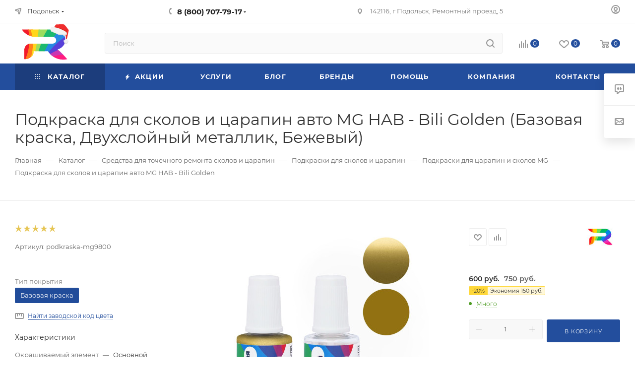

--- FILE ---
content_type: text/html; charset=UTF-8
request_url: https://ral1.ru/catalog/products/podkraska-mg9800/?oid=257327
body_size: 69972
content:
<!DOCTYPE html>
<html xmlns="http://www.w3.org/1999/xhtml" xml:lang="ru" lang="ru"  >
<head><link rel="canonical" href="https://ral1.ru/catalog/products/podkraska-mg9800/?oid=257327" />
    <title>Подкраска для сколов и царапин авто MG HAB - Bili Golden (Базовая краска, Двухслойный металлик, Бежевый) - купить, цена в интернет-магазине RAL1.RU</title>
	<meta name="viewport" content="initial-scale=1.0, width=device-width, maximum-scale=1" />
	<meta name="HandheldFriendly" content="true" />
	<meta name="yes" content="yes" />
	<meta name="apple-mobile-web-app-status-bar-style" content="black" />
	<meta name="SKYPE_TOOLBAR" content="SKYPE_TOOLBAR_PARSER_COMPATIBLE" />
	<meta http-equiv="Content-Type" content="text/html; charset=UTF-8" />
<meta name="keywords" content="Подкраска для сколов и царапин авто MG HAB - Bili Golden (Базовая краска, Двухслойный металлик, Бежевый)" />
<meta name="description" content="Подкраска для сколов и царапин авто MG HAB - Bili Golden (Базовая краска, Двухслойный металлик, Бежевый) - купить, цена в интернет-магазине товаров для кузовного ремонта RAL1.RU" />
<script data-skip-moving="true">(function(w, d) {var v = w.frameCacheVars = {"CACHE_MODE":"HTMLCACHE","storageBlocks":[],"dynamicBlocks":{"4i19eW":"68b329da9893","basketitems-component-block":"d41d8cd98f00","header-allphones-block1":"bbb6be33dbcc","header-auth-block1":"d41d8cd98f00","mobile-basket-with-compare-block1":"d41d8cd98f00","allregions-list-block1":"217e87072c75","email-block1":"95f1affe845a","address-block1":"a11123687e5f","allregions-list-block2":"217e87072c75","header-allphones-block2":"22acba570fa4","address-block2":"9f889cbe714a","header-auth-block2":"d41d8cd98f00","header-buffered-logo1":"7c09b462ee90","header-basket-with-compare-block1":"d41d8cd98f00","header-buffered-fixed-logo1":"7c09b462ee90","allregions-list-block3":"217e87072c75","header-allphones-block3":"029dbe021613","header-auth-block3":"d41d8cd98f00","header-basket-with-compare-block2":"d41d8cd98f00","header-basket-with-compare-block3":"d41d8cd98f00","header-auth-block4":"d41d8cd98f00","mobile-region-block1":"d41d8cd98f00","mobile-auth-block1":"d41d8cd98f00","mobile-basket-with-compare-block2":"d41d8cd98f00","mobile-phone-block1":"5154f1ab8b9f","mobile-contact-block":"31f43ae998f9","dv_257326":"70aaf7a9e720","qepX1R":"d41d8cd98f00","QfHh6Q":"d41d8cd98f00","OhECjo":"d41d8cd98f00","6zLbbW":"81d00288d9d5","KSBlai":"d41d8cd98f00","des":"d41d8cd98f00","viewed-block":"d41d8cd98f00","header-allphones-block4":"bbb6be33dbcc","email-block2":"36e1a04e912a","address-block3":"a11123687e5f","cdmcEY":"d41d8cd98f00","GUFTBV":"d41d8cd98f00","basketitems-block":"d41d8cd98f00"},"AUTO_UPDATE":true,"AUTO_UPDATE_TTL":120,"version":2};var inv = false;if (v.AUTO_UPDATE === false){if (v.AUTO_UPDATE_TTL && v.AUTO_UPDATE_TTL > 0){var lm = Date.parse(d.lastModified);if (!isNaN(lm)){var td = new Date().getTime();if ((lm + v.AUTO_UPDATE_TTL * 1000) >= td){w.frameRequestStart = false;w.preventAutoUpdate = true;return;}inv = true;}}else{w.frameRequestStart = false;w.preventAutoUpdate = true;return;}}var r = w.XMLHttpRequest ? new XMLHttpRequest() : (w.ActiveXObject ? new w.ActiveXObject("Microsoft.XMLHTTP") : null);if (!r) { return; }w.frameRequestStart = true;var m = v.CACHE_MODE; var l = w.location; var x = new Date().getTime();var q = "?bxrand=" + x + (l.search.length > 0 ? "&" + l.search.substring(1) : "");var u = l.protocol + "//" + l.host + l.pathname + q;r.open("GET", u, true);r.setRequestHeader("BX-ACTION-TYPE", "get_dynamic");r.setRequestHeader("X-Bitrix-Composite", "get_dynamic");r.setRequestHeader("BX-CACHE-MODE", m);r.setRequestHeader("BX-CACHE-BLOCKS", v.dynamicBlocks ? JSON.stringify(v.dynamicBlocks) : "");if (inv){r.setRequestHeader("BX-INVALIDATE-CACHE", "Y");}try { r.setRequestHeader("BX-REF", d.referrer || "");} catch(e) {}if (m === "APPCACHE"){r.setRequestHeader("BX-APPCACHE-PARAMS", JSON.stringify(v.PARAMS));r.setRequestHeader("BX-APPCACHE-URL", v.PAGE_URL ? v.PAGE_URL : "");}r.onreadystatechange = function() {if (r.readyState != 4) { return; }var a = r.getResponseHeader("BX-RAND");var b = w.BX && w.BX.frameCache ? w.BX.frameCache : false;if (a != x || !((r.status >= 200 && r.status < 300) || r.status === 304 || r.status === 1223 || r.status === 0)){var f = {error:true, reason:a!=x?"bad_rand":"bad_status", url:u, xhr:r, status:r.status};if (w.BX && w.BX.ready && b){BX.ready(function() {setTimeout(function(){BX.onCustomEvent("onFrameDataRequestFail", [f]);}, 0);});}w.frameRequestFail = f;return;}if (b){b.onFrameDataReceived(r.responseText);if (!w.frameUpdateInvoked){b.update(false);}w.frameUpdateInvoked = true;}else{w.frameDataString = r.responseText;}};r.send();var p = w.performance;if (p && p.addEventListener && p.getEntries && p.setResourceTimingBufferSize){var e = 'resourcetimingbufferfull';var h = function() {if (w.BX && w.BX.frameCache && w.BX.frameCache.frameDataInserted){p.removeEventListener(e, h);}else {p.setResourceTimingBufferSize(p.getEntries().length + 50);}};p.addEventListener(e, h);}})(window, document);</script>
<script data-skip-moving="true">(function(w, d, n) {var cl = "bx-core";var ht = d.documentElement;var htc = ht ? ht.className : undefined;if (htc === undefined || htc.indexOf(cl) !== -1){return;}var ua = n.userAgent;if (/(iPad;)|(iPhone;)/i.test(ua)){cl += " bx-ios";}else if (/Windows/i.test(ua)){cl += ' bx-win';}else if (/Macintosh/i.test(ua)){cl += " bx-mac";}else if (/Linux/i.test(ua) && !/Android/i.test(ua)){cl += " bx-linux";}else if (/Android/i.test(ua)){cl += " bx-android";}cl += (/(ipad|iphone|android|mobile|touch)/i.test(ua) ? " bx-touch" : " bx-no-touch");cl += w.devicePixelRatio && w.devicePixelRatio >= 2? " bx-retina": " bx-no-retina";if (/AppleWebKit/.test(ua)){cl += " bx-chrome";}else if (/Opera/.test(ua)){cl += " bx-opera";}else if (/Firefox/.test(ua)){cl += " bx-firefox";}ht.className = htc ? htc + " " + cl : cl;})(window, document, navigator);</script>

<link href="/bitrix/js/ui/design-tokens/dist/ui.design-tokens.min.css?171800047823463"  rel="stylesheet" />
<link href="/bitrix/js/ui/fonts/opensans/ui.font.opensans.min.css?16670567362320"  rel="stylesheet" />
<link href="/bitrix/js/main/popup/dist/main.popup.bundle.min.css?175206541928056"  rel="stylesheet" />
<link href="/bitrix/cache/css/s1/aspro_ral20250311/page_4d351875114e4ef0b742708566fc2d50/page_4d351875114e4ef0b742708566fc2d50_v1.css?176545346086660"  rel="stylesheet" />
<link href="/bitrix/cache/css/s1/aspro_ral20250311/default_da01e1d9502ffe3396dfa1acb647db13/default_da01e1d9502ffe3396dfa1acb647db13_v1.css?1765453460664"  rel="stylesheet" />
<link href="/bitrix/cache/css/s1/aspro_ral20250311/template_692cb1249200c99ac3cc29709a45f82d/template_692cb1249200c99ac3cc29709a45f82d_v1.css?17654534601157733"  data-template-style="true" rel="stylesheet" />


<script type="extension/settings" data-extension="currency.currency-core">{"region":"ru"}</script>


<link href="/local/templates/aspro_ral20250311/css/critical.min.css?174279847324" data-skip-moving="true" rel="stylesheet">
<meta name="theme-color" content="#234e9d">
<style>:root{--theme-base-color: #234e9d;--theme-base-opacity-color: #234e9d1a;--theme-base-color-hue:219;--theme-base-color-saturation:64%;--theme-base-color-lightness:38%;}</style>
<style>html {--theme-page-width: 1500px;--theme-page-width-padding: 30px}</style>
<link href="/local/templates/aspro_ral20250311/css/print.min.css?174279847321755" data-template-style="true" rel="stylesheet" media="print">
                                        <script data-skip-moving="true" src="/bitrix/js/main/jquery/jquery-2.2.4.min.js"></script>
                    <script data-skip-moving="true" src="/local/templates/aspro_ral20250311/js/speed.min.js?=1742798473"></script>
<link rel="shortcut icon" href="/favicon.png" type="image/png" />
<link rel="apple-touch-icon" sizes="180x180" href="/upload/CMax/0ea/RAL1_Logo_180x180.png" />
<meta property="og:description" content="Подкраска для сколов и царапин авто MG HAB - Bili Golden (Базовая краска, Двухслойный металлик, Бежевый) - купить, цена в интернет-магазине товаров для кузовного ремонта RAL1.RU" />
<meta property="og:image" content="https://ral1.ru/upload/CMax/164/vwasfpi9947rrnashdtbb3go8kvtxscs/RAL1.RU_Paints_NY_Logo.svg" />
<link rel="image_src" href="https://ral1.ru/upload/CMax/164/vwasfpi9947rrnashdtbb3go8kvtxscs/RAL1.RU_Paints_NY_Logo.svg"  />
<meta property="og:title" content="Подкраска для сколов и царапин авто MG HAB - Bili Golden (Базовая краска, Двухслойный металлик, Бежевый) - купить, цена в интернет-магазине RAL1.RU" />
<meta property="og:type" content="website" />
<meta property="og:url" content="https://ral1.ru/catalog/products/podkraska-mg9800/?oid=257327" />
		<style>html {--theme-items-gap:32px;--fixed-header:105px;--fixed-tabs:49px;}</style>	<link rel="apple-touch-icon" sizes="180x180" href="/apple-touch-icon.png">
<link rel="icon" type="image/png" sizes="32x32" href="/favicon-32x32.png">
<link rel="icon" type="image/png" sizes="16x16" href="/favicon-16x16.png">
<link rel="manifest" href="/site.webmanifest">
<link rel="mask-icon" href="/safari-pinned-tab.svg" color="#5bbad5">
<meta name="msapplication-TileColor" content="#da532c">
<meta name="theme-color" content="#ffffff">
</head>
<body class=" site_s1  fill_bg_n catalog-delayed-btn-Y theme-light" id="main" data-site="/">
		
	<div id="panel"></div>
	<div id="bxdynamic_4i19eW_start" style="display:none"></div>
<div id="bxdynamic_4i19eW_end" style="display:none"></div>				<div id="bxdynamic_basketitems-component-block_start" style="display:none"></div><div id="bxdynamic_basketitems-component-block_end" style="display:none"></div>								<div class="cd-modal-bg"></div>
		<script data-skip-moving="true">var solutionName = 'arMaxOptions';</script>
		<script src="/local/templates/aspro_ral20250311/js/setTheme.php?site_id=s1&site_dir=/" data-skip-moving="true"></script>
				<div class="wrapper1  header_bgcolored long_header colored_header catalog_page basket_normal basket_fill_WHITE side_LEFT block_side_NORMAL catalog_icons_Y banner_auto with_fast_view mheader-v1 header-v7 header-font-lower_N regions_Y title_position_LEFT footer-v1 front-vindex1 mfixed_Y mfixed_view_scroll_top title-v3 lazy_N with_phones compact-catalog normal-catalog-img landing-normal big-banners-mobile-normal bottom-icons-panel-N compact-breadcrumbs-Y catalog-delayed-btn-Y  ">
<div class="mega_fixed_menu scrollblock">
	<div class="maxwidth-theme">
		<svg class="svg svg-close" width="14" height="14" viewBox="0 0 14 14">
		  <path data-name="Rounded Rectangle 568 copy 16" d="M1009.4,953l5.32,5.315a0.987,0.987,0,0,1,0,1.4,1,1,0,0,1-1.41,0L1008,954.4l-5.32,5.315a0.991,0.991,0,0,1-1.4-1.4L1006.6,953l-5.32-5.315a0.991,0.991,0,0,1,1.4-1.4l5.32,5.315,5.31-5.315a1,1,0,0,1,1.41,0,0.987,0.987,0,0,1,0,1.4Z" transform="translate(-1001 -946)"></path>
		</svg>
		<i class="svg svg-close mask arrow"></i>
		<div class="row">
			<div class="col-md-9">
				<div class="left_menu_block">
					<div class="logo_block flexbox flexbox--row align-items-normal">
						<div class="logo">
                            <a href="/"><img src="/upload/CMax/164/vwasfpi9947rrnashdtbb3go8kvtxscs/RAL1.RU_Paints_NY_Logo.svg" width="39" height="40" alt="Гипермаркет товаров для кузовного ремонта" title="Гипермаркет товаров для кузовного ремонта"/></a>
						</div>
						<div class="top-description addr">
							Гипермаркет товаров для кузовного ремонта						</div>
					</div>
					<div class="search_block">
						<div class="search_wrap">
							<div class="search-block">
									<div class="search-wrapper">
		<div id="title-search_mega_menu">
			<form action="/catalog/" class="search">
				<div class="search-input-div">
					<input class="search-input" id="title-search-input_mega_menu" type="text" name="q" value="" placeholder="Поиск" size="20" maxlength="50" autocomplete="off" />
				</div>
				<div class="search-button-div">
					<button class="btn btn-search" type="submit" name="s" value="Найти"><i class="svg search2  inline " aria-hidden="true"><svg width="17" height="17" ><use xlink:href="/local/templates/aspro_ral20250311/images/svg/header_icons_srite.svg#search"></use></svg></i></button>
					
					<span class="close-block inline-search-hide"><span class="svg svg-close close-icons"></span></span>
				</div>
			</form>
		</div>
	</div>
							</div>
						</div>
					</div>
										<!-- noindex -->

	<div class="burger_menu_wrapper">
		
			<div class="top_link_wrapper">
				<div class="menu-item dropdown catalog wide_menu   active">
					<div class="wrap">
						<a class="dropdown-toggle" href="/catalog/">
							<div class="link-title color-theme-hover">
																	<i class="svg inline  svg-inline-icon_catalog" aria-hidden="true" ><svg xmlns="http://www.w3.org/2000/svg" width="10" height="10" viewBox="0 0 10 10"><path  data-name="Rounded Rectangle 969 copy 7" class="cls-1" d="M644,76a1,1,0,1,1-1,1A1,1,0,0,1,644,76Zm4,0a1,1,0,1,1-1,1A1,1,0,0,1,648,76Zm4,0a1,1,0,1,1-1,1A1,1,0,0,1,652,76Zm-8,4a1,1,0,1,1-1,1A1,1,0,0,1,644,80Zm4,0a1,1,0,1,1-1,1A1,1,0,0,1,648,80Zm4,0a1,1,0,1,1-1,1A1,1,0,0,1,652,80Zm-8,4a1,1,0,1,1-1,1A1,1,0,0,1,644,84Zm4,0a1,1,0,1,1-1,1A1,1,0,0,1,648,84Zm4,0a1,1,0,1,1-1,1A1,1,0,0,1,652,84Z" transform="translate(-643 -76)"/></svg></i>																Каталог							</div>
						</a>
													<span class="tail"></span>
							<div class="burger-dropdown-menu row">
								<div class="menu-wrapper" >
									
																														<div class="col-md-4 dropdown-submenu  has_img">
																						<a href="/catalog/sredstva-dlya-tsarapin-i-skolov/" class="color-theme-hover" title="Средства для царапин и сколов">
												<span class="name option-font-bold">Средства для царапин и сколов</span>
											</a>
																								<div class="burger-dropdown-menu toggle_menu">
																																									<div class="menu-item   ">
															<a href="/catalog/podkraski-dlya-skolov/" title="Подкраски для сколов авто">
																<span class="name color-theme-hover">Подкраски для сколов авто</span>
															</a>
																													</div>
																																									<div class="menu-item   ">
															<a href="/catalog/remkomplekty-dlya-glubokikh-skolov/" title="Ремкомплекты для глубоких сколов">
																<span class="name color-theme-hover">Ремкомплекты для глубоких сколов</span>
															</a>
																													</div>
																																									<div class="menu-item   ">
															<a href="/catalog/materialy-dlya-tochechnogo-remonta/" title="Материалы для точечного ремонта">
																<span class="name color-theme-hover">Материалы для точечного ремонта</span>
															</a>
																													</div>
																																									<div class="menu-item   ">
															<a href="/catalog/podkraski-skolov-tsvet-ral/" title="Подкраски сколов цвет RAL">
																<span class="name color-theme-hover">Подкраски сколов цвет RAL</span>
															</a>
																													</div>
																																									<div class="menu-item   ">
															<a href="/catalog/remkomplekty-tsvet-ral/" title="Ремкомплекты цвет RAL">
																<span class="name color-theme-hover">Ремкомплекты цвет RAL</span>
															</a>
																													</div>
																																									<div class="menu-item   ">
															<a href="/catalog/shtrikh-korrektory-dlya-skolov/" title="Штрих-корректоры для сколов">
																<span class="name color-theme-hover">Штрих-корректоры для сколов</span>
															</a>
																													</div>
																									</div>
																					</div>
									
																														<div class="col-md-4 dropdown-submenu  has_img">
																						<a href="/catalog/aerozolnye-kraski/" class="color-theme-hover" title="Аэрозольные краски">
												<span class="name option-font-bold">Аэрозольные краски</span>
											</a>
																								<div class="burger-dropdown-menu toggle_menu">
																																									<div class="menu-item   ">
															<a href="/catalog/aerozolnye-kraski-avto-po-kodu/" title="Аэрозольные краски авто по коду">
																<span class="name color-theme-hover">Аэрозольные краски авто по коду</span>
															</a>
																													</div>
																																									<div class="menu-item   ">
															<a href="/catalog/aerozolnaya-kraska-ral/" title="Аэрозольная краска RAL">
																<span class="name color-theme-hover">Аэрозольная краска RAL</span>
															</a>
																													</div>
																																									<div class="menu-item   ">
															<a href="/catalog/bazovye-kraski-aerozol/" title="Базовые краски аэрозоль">
																<span class="name color-theme-hover">Базовые краски аэрозоль</span>
															</a>
																													</div>
																																									<div class="menu-item   ">
															<a href="/catalog/akrilovye-kraski-aerozol/" title="Акриловые краски аэрозоль">
																<span class="name color-theme-hover">Акриловые краски аэрозоль</span>
															</a>
																													</div>
																																									<div class="menu-item   ">
															<a href="/catalog/alkidnye-kraski-aerozol/" title="Алкидные краски аэрозоль">
																<span class="name color-theme-hover">Алкидные краски аэрозоль</span>
															</a>
																													</div>
																																									<div class="menu-item   ">
															<a href="/catalog/kraski-po-metallu-aerozol/" title="Краски по металлу аэрозоль">
																<span class="name color-theme-hover">Краски по металлу аэрозоль</span>
															</a>
																													</div>
																																									<div class="menu-item   ">
															<a href="/catalog/kraski-po-plastiku-aerozol/" title="Краски по пластику аэрозоль">
																<span class="name color-theme-hover">Краски по пластику аэрозоль</span>
															</a>
																													</div>
																																									<div class="menu-item   ">
															<a href="/catalog/kraska-dlya-diskov-aerozol/" title="Краска для дисков аэрозоль">
																<span class="name color-theme-hover">Краска для дисков аэрозоль</span>
															</a>
																													</div>
																																									<div class="menu-item   ">
															<a href="/catalog/kraska-dlya-supportov/" title="Краска для суппортов">
																<span class="name color-theme-hover">Краска для суппортов</span>
															</a>
																													</div>
																																									<div class="menu-item   ">
															<a href="/catalog/termostoykaya-kraska/" title="Термостойкая краска">
																<span class="name color-theme-hover">Термостойкая краска</span>
															</a>
																													</div>
																																									<div class="menu-item   ">
															<a href="/catalog/matovye-kraski-v-ballonchikakh/" title="Матовые краски в баллончиках">
																<span class="name color-theme-hover">Матовые краски в баллончиках</span>
															</a>
																													</div>
																																									<div class="menu-item   ">
															<a href="/catalog/svetootrazhayushchie-kraski/" title="Светоотражающие краски">
																<span class="name color-theme-hover">Светоотражающие краски</span>
															</a>
																													</div>
																																									<div class="menu-item   ">
															<a href="/catalog/zhidkaya-rezina-v-ballonchikakh/" title="Жидкая резина в баллончиках">
																<span class="name color-theme-hover">Жидкая резина в баллончиках</span>
															</a>
																													</div>
																																									<div class="menu-item   ">
															<a href="/catalog/antigraviy-v-ballonchikakh/" title="Антигравий в баллончиках">
																<span class="name color-theme-hover">Антигравий в баллончиках</span>
															</a>
																													</div>
																																									<div class="menu-item   ">
															<a href="/catalog/lak-v-ballonchikakh/" title="Лак в баллончиках">
																<span class="name color-theme-hover">Лак в баллончиках</span>
															</a>
																													</div>
																																									<div class="menu-item   ">
															<a href="/catalog/lak-dlya-far/" title="Лак для фар">
																<span class="name color-theme-hover">Лак для фар</span>
															</a>
																													</div>
																																									<div class="menu-item   ">
															<a href="/catalog/grunty-v-ballonchikakh/" title="Грунты в баллончиках">
																<span class="name color-theme-hover">Грунты в баллончиках</span>
															</a>
																													</div>
																																									<div class="menu-item   ">
															<a href="/catalog/sleza-kolorista/" title="Слеза колориста">
																<span class="name color-theme-hover">Слеза колориста</span>
															</a>
																													</div>
																																									<div class="menu-item   ">
															<a href="/catalog/ballonchiki-dlya-zapravki/" title="Баллончики для заправки">
																<span class="name color-theme-hover">Баллончики для заправки</span>
															</a>
																													</div>
																									</div>
																					</div>
									
																														<div class="col-md-4 dropdown-submenu  has_img">
																						<a href="/catalog/avtoemali/" class="color-theme-hover" title="Автоэмали">
												<span class="name option-font-bold">Автоэмали</span>
											</a>
																								<div class="burger-dropdown-menu toggle_menu">
																																									<div class="menu-item   ">
															<a href="/catalog/kraski-dlya-avto-po-kodu/" title="Краски для авто по коду">
																<span class="name color-theme-hover">Краски для авто по коду</span>
															</a>
																													</div>
																																									<div class="menu-item   ">
															<a href="/catalog/kraski-ral/" title="Краски RAL">
																<span class="name color-theme-hover">Краски RAL</span>
															</a>
																													</div>
																																									<div class="menu-item   ">
															<a href="/catalog/bazovye-avtoemali-metallik/" title="Базовые автоэмали (металлик)">
																<span class="name color-theme-hover">Базовые автоэмали (металлик)</span>
															</a>
																													</div>
																																									<div class="menu-item   ">
															<a href="/catalog/akrilovye-avtoemali/" title="Акриловые автоэмали">
																<span class="name color-theme-hover">Акриловые автоэмали</span>
															</a>
																													</div>
																																									<div class="menu-item   ">
															<a href="/catalog/sprei-kontrolnye/" title="Спреи контрольные">
																<span class="name color-theme-hover">Спреи контрольные</span>
															</a>
																													</div>
																																									<div class="menu-item   ">
															<a href="/catalog/alkidnye-avtoemali/" title="Алкидные автоэмали">
																<span class="name color-theme-hover">Алкидные автоэмали</span>
															</a>
																													</div>
																																									<div class="menu-item   ">
															<a href="/catalog/dobavki-dlya-avtoemaley/" title="Добавки для автоэмалей">
																<span class="name color-theme-hover">Добавки для автоэмалей</span>
															</a>
																													</div>
																																									<div class="menu-item   ">
															<a href="/catalog/matiruyushchie-dobavki/" title="Матирующие добавки">
																<span class="name color-theme-hover">Матирующие добавки</span>
															</a>
																													</div>
																																									<div class="menu-item   ">
															<a href="/catalog/miksernye-tonery/" title="Миксерные тонеры">
																<span class="name color-theme-hover">Миксерные тонеры</span>
															</a>
																													</div>
																																									<div class="menu-item   ">
															<a href="/catalog/kraski-dlya-bamperov/" title="Краски для бамперов">
																<span class="name color-theme-hover">Краски для бамперов</span>
															</a>
																													</div>
																																									<div class="menu-item   ">
															<a href="/catalog/mernaya-tara/" title="Мерная тара">
																<span class="name color-theme-hover">Мерная тара</span>
															</a>
																													</div>
																																									<div class="menu-item   ">
															<a href="/catalog/filtry-dlya-kraski-voronki/" title="Фильтры для краски (воронки)">
																<span class="name color-theme-hover">Фильтры для краски (воронки)</span>
															</a>
																													</div>
																																									<div class="menu-item   ">
															<a href="/catalog/mernye-lineyki-lopatki-test-karty/" title="Мерные линейки, лопатки, тест-карты">
																<span class="name color-theme-hover">Мерные линейки, лопатки, тест-карты</span>
															</a>
																													</div>
																									</div>
																					</div>
									
																														<div class="col-md-4 dropdown-submenu  has_img">
																						<a href="/catalog/materialy-dlya-polirovki/" class="color-theme-hover" title="Материалы для полировки">
												<span class="name option-font-bold">Материалы для полировки</span>
											</a>
																								<div class="burger-dropdown-menu toggle_menu">
																																									<div class="menu-item   ">
															<a href="/catalog/polirovalnye-pasty/" title="Полировальные пасты">
																<span class="name color-theme-hover">Полировальные пасты</span>
															</a>
																													</div>
																																									<div class="menu-item   ">
															<a href="/catalog/polirovalnye-krugi/" title="Полировальные круги">
																<span class="name color-theme-hover">Полировальные круги</span>
															</a>
																													</div>
																																									<div class="menu-item   ">
															<a href="/catalog/polirovalnye-salfetki/" title="Полировальные салфетки">
																<span class="name color-theme-hover">Полировальные салфетки</span>
															</a>
																													</div>
																																									<div class="menu-item   ">
															<a href="/catalog/podoshvy-polirovalnye/" title="Подошвы полировальные">
																<span class="name color-theme-hover">Подошвы полировальные</span>
															</a>
																													</div>
																									</div>
																					</div>
									
																														<div class="col-md-4 dropdown-submenu  has_img">
																						<a href="/catalog/zashchita-kuzova-avtomobilya/" class="color-theme-hover" title="Защита кузова автомобиля">
												<span class="name option-font-bold">Защита кузова автомобиля</span>
											</a>
																								<div class="burger-dropdown-menu toggle_menu">
																																									<div class="menu-item   ">
															<a href="/catalog/antikorroziynye-pokrytiya/" title="Антикоррозийные покрытия">
																<span class="name color-theme-hover">Антикоррозийные покрытия</span>
															</a>
																													</div>
																																									<div class="menu-item   ">
															<a href="/catalog/sverkhprochnye-pokrytiya/" title="Сверхпрочные покрытия">
																<span class="name color-theme-hover">Сверхпрочные покрытия</span>
															</a>
																													</div>
																																									<div class="menu-item   ">
															<a href="/catalog/pokrytie-raptor-raptor/" title="Покрытие Raptor (Раптор)">
																<span class="name color-theme-hover">Покрытие Raptor (Раптор)</span>
															</a>
																													</div>
																																									<div class="menu-item   ">
															<a href="/catalog/antigraviy/" title="Антигравий">
																<span class="name color-theme-hover">Антигравий</span>
															</a>
																													</div>
																																									<div class="menu-item   ">
															<a href="/catalog/mastika/" title="Мастика">
																<span class="name color-theme-hover">Мастика</span>
															</a>
																													</div>
																																									<div class="menu-item   ">
															<a href="/catalog/movil/" title="Мовиль">
																<span class="name color-theme-hover">Мовиль</span>
															</a>
																													</div>
																																									<div class="menu-item   ">
															<a href="/catalog/preobrazovatel-rzhavchiny/" title="Преобразователь ржавчины">
																<span class="name color-theme-hover">Преобразователь ржавчины</span>
															</a>
																													</div>
																									</div>
																					</div>
									
																														<div class="col-md-4 dropdown-submenu  has_img">
																						<a href="/catalog/grunty/" class="color-theme-hover" title="Грунты">
												<span class="name option-font-bold">Грунты</span>
											</a>
																								<div class="burger-dropdown-menu toggle_menu">
																																									<div class="menu-item   ">
															<a href="/catalog/grunty-napolniteli/" title="Грунты наполнители">
																<span class="name color-theme-hover">Грунты наполнители</span>
															</a>
																													</div>
																																									<div class="menu-item   ">
															<a href="/catalog/akrilovye-grunty/" title="Акриловые грунты">
																<span class="name color-theme-hover">Акриловые грунты</span>
															</a>
																													</div>
																																									<div class="menu-item   ">
															<a href="/catalog/grunty-dlya-plastika/" title="Грунты для пластика">
																<span class="name color-theme-hover">Грунты для пластика</span>
															</a>
																													</div>
																																									<div class="menu-item   ">
															<a href="/catalog/kislotnye-grunty/" title="Кислотные грунты">
																<span class="name color-theme-hover">Кислотные грунты</span>
															</a>
																													</div>
																																									<div class="menu-item   ">
															<a href="/catalog/epoksidnye-grunty/" title="Эпоксидные грунты">
																<span class="name color-theme-hover">Эпоксидные грунты</span>
															</a>
																													</div>
																																									<div class="menu-item   ">
															<a href="/catalog/alkidnye-grunty/" title="Алкидные грунты">
																<span class="name color-theme-hover">Алкидные грунты</span>
															</a>
																													</div>
																																									<div class="menu-item   ">
															<a href="/catalog/antikorroziynye-grunty/" title="Антикоррозийные грунты">
																<span class="name color-theme-hover">Антикоррозийные грунты</span>
															</a>
																													</div>
																																									<div class="menu-item   ">
															<a href="/catalog/adgezionnye-grunty/" title="Адгезионные грунты">
																<span class="name color-theme-hover">Адгезионные грунты</span>
															</a>
																													</div>
																																									<div class="menu-item   ">
															<a href="/catalog/grunty-dlya-stekol/" title="Грунты для стекол">
																<span class="name color-theme-hover">Грунты для стекол</span>
															</a>
																													</div>
																																									<div class="menu-item   ">
															<a href="/catalog/grunty-izolyatory/" title="Грунты изоляторы">
																<span class="name color-theme-hover">Грунты изоляторы</span>
															</a>
																													</div>
																																									<div class="menu-item   ">
															<a href="/catalog/grunty-s-tsinkom/" title="Грунты с цинком">
																<span class="name color-theme-hover">Грунты с цинком</span>
															</a>
																													</div>
																																									<div class="menu-item   ">
															<a href="/catalog/poliefirnye-grunty/" title="Полиэфирные грунты">
																<span class="name color-theme-hover">Полиэфирные грунты</span>
															</a>
																													</div>
																																									<div class="menu-item   ">
															<a href="/catalog/konvertory-k-gruntam/" title="Конверторы к грунтам">
																<span class="name color-theme-hover">Конверторы к грунтам</span>
															</a>
																													</div>
																									</div>
																					</div>
									
																														<div class="col-md-4 dropdown-submenu  has_img">
																						<a href="/catalog/shpatlevki/" class="color-theme-hover" title="Шпатлевки">
												<span class="name option-font-bold">Шпатлевки</span>
											</a>
																								<div class="burger-dropdown-menu toggle_menu">
																																									<div class="menu-item   ">
															<a href="/catalog/shpatlevka-universalnaya/" title="Шпатлевка универсальная">
																<span class="name color-theme-hover">Шпатлевка универсальная</span>
															</a>
																													</div>
																																									<div class="menu-item   ">
															<a href="/catalog/shpatlevki-finishnye/" title="Шпатлевки финишные">
																<span class="name color-theme-hover">Шпатлевки финишные</span>
															</a>
																													</div>
																																									<div class="menu-item   ">
															<a href="/catalog/shpatlevka-so-steklovoloknom/" title="Шпатлевка со стекловолокном">
																<span class="name color-theme-hover">Шпатлевка со стекловолокном</span>
															</a>
																													</div>
																																									<div class="menu-item   ">
															<a href="/catalog/shpatlevka-s-alyuminiem/" title="Шпатлевка с алюминием">
																<span class="name color-theme-hover">Шпатлевка с алюминием</span>
															</a>
																													</div>
																																									<div class="menu-item   ">
															<a href="/catalog/shpatlevki-oblegchennye/" title="Шпатлевки облегченные">
																<span class="name color-theme-hover">Шпатлевки облегченные</span>
															</a>
																													</div>
																																									<div class="menu-item   ">
															<a href="/catalog/shpatlevka-dlya-plastikov/" title="Шпатлевка для пластиков">
																<span class="name color-theme-hover">Шпатлевка для пластиков</span>
															</a>
																													</div>
																																									<div class="menu-item   ">
															<a href="/catalog/zhidkaya-shpatlevka/" title="Жидкая шпатлевка">
																<span class="name color-theme-hover">Жидкая шпатлевка</span>
															</a>
																													</div>
																																									<div class="menu-item   ">
															<a href="/catalog/shpatlevki-s-uglevoloknom/" title="Шпатлевки с углеволокном">
																<span class="name color-theme-hover">Шпатлевки с углеволокном</span>
															</a>
																													</div>
																																									<div class="menu-item   ">
															<a href="/catalog/shpatlevka-s-tsinkom/" title="Шпатлевка с цинком">
																<span class="name color-theme-hover">Шпатлевка с цинком</span>
															</a>
																													</div>
																																									<div class="menu-item   ">
															<a href="/catalog/shpatlevki-epoksidnye/" title="Шпатлевки эпоксидные">
																<span class="name color-theme-hover">Шпатлевки эпоксидные</span>
															</a>
																													</div>
																									</div>
																					</div>
									
																														<div class="col-md-4 dropdown-submenu  has_img">
																						<a href="/catalog/germetiki/" class="color-theme-hover" title="Герметики">
												<span class="name option-font-bold">Герметики</span>
											</a>
																								<div class="burger-dropdown-menu toggle_menu">
																																									<div class="menu-item   ">
															<a href="/catalog/germetiki-i-klei-dlya-stekol/" title="Герметики и клеи для стекол">
																<span class="name color-theme-hover">Герметики и клеи для стекол</span>
															</a>
																													</div>
																																									<div class="menu-item   ">
															<a href="/catalog/shovnyy-germetik/" title="Шовный герметик">
																<span class="name color-theme-hover">Шовный герметик</span>
															</a>
																													</div>
																																									<div class="menu-item   ">
															<a href="/catalog/lenta-germetik/" title="Лента герметик">
																<span class="name color-theme-hover">Лента герметик</span>
															</a>
																													</div>
																																									<div class="menu-item   ">
															<a href="/catalog/germetiki-raspylyaemye/" title="Герметики распыляемые">
																<span class="name color-theme-hover">Герметики распыляемые</span>
															</a>
																													</div>
																																									<div class="menu-item   ">
															<a href="/catalog/spetsialnye-germetiki/" title="Специальные герметики">
																<span class="name color-theme-hover">Специальные герметики</span>
															</a>
																													</div>
																									</div>
																					</div>
									
																														<div class="col-md-4 dropdown-submenu  has_img">
																						<a href="/catalog/ukryvnye-materialy/" class="color-theme-hover" title="Укрывные материалы">
												<span class="name option-font-bold">Укрывные материалы</span>
											</a>
																								<div class="burger-dropdown-menu toggle_menu">
																																									<div class="menu-item   ">
															<a href="/catalog/ukryvnaya-plenka/" title="Укрывная пленка">
																<span class="name color-theme-hover">Укрывная пленка</span>
															</a>
																													</div>
																																									<div class="menu-item   ">
															<a href="/catalog/maskirovochnaya-bumaga/" title="Маскировочная бумага">
																<span class="name color-theme-hover">Маскировочная бумага</span>
															</a>
																													</div>
																																									<div class="menu-item   ">
															<a href="/catalog/malyarnyy-skotch/" title="Малярный скотч">
																<span class="name color-theme-hover">Малярный скотч</span>
															</a>
																													</div>
																																									<div class="menu-item   ">
															<a href="/catalog/dvukhstoronniy-skotch/" title="Двухсторонний скотч">
																<span class="name color-theme-hover">Двухсторонний скотч</span>
															</a>
																													</div>
																																									<div class="menu-item   ">
															<a href="/catalog/porolonovye-valiki/" title="Поролоновые валики">
																<span class="name color-theme-hover">Поролоновые валики</span>
															</a>
																													</div>
																																									<div class="menu-item   ">
															<a href="/catalog/podemnaya-lenta/" title="Подъемная лента">
																<span class="name color-theme-hover">Подъемная лента</span>
															</a>
																													</div>
																																									<div class="menu-item   ">
															<a href="/catalog/lenty-konturnye/" title="Ленты контурные">
																<span class="name color-theme-hover">Ленты контурные</span>
															</a>
																													</div>
																																									<div class="menu-item   ">
															<a href="/catalog/nakidki-na-sideniya/" title="Накидки на сидения">
																<span class="name color-theme-hover">Накидки на сидения</span>
															</a>
																													</div>
																																									<div class="menu-item   ">
															<a href="/catalog/zashchitnoe-pokrytie-dlya-sten/" title="Защитное покрытие для стен">
																<span class="name color-theme-hover">Защитное покрытие для стен</span>
															</a>
																													</div>
																																									<div class="menu-item   ">
															<a href="/catalog/izolenta/" title="Изолента">
																<span class="name color-theme-hover">Изолента</span>
															</a>
																													</div>
																									</div>
																					</div>
									
																														<div class="col-md-4 dropdown-submenu  has_img">
																						<a href="/catalog/rastvoriteli/" class="color-theme-hover" title="Растворители">
												<span class="name option-font-bold">Растворители</span>
											</a>
																								<div class="burger-dropdown-menu toggle_menu">
																																									<div class="menu-item   ">
															<a href="/catalog/rastvoritel-646/" title="Растворитель 646">
																<span class="name color-theme-hover">Растворитель 646</span>
															</a>
																													</div>
																																									<div class="menu-item   ">
															<a href="/catalog/rastvoritel-647/" title="Растворитель 647">
																<span class="name color-theme-hover">Растворитель 647</span>
															</a>
																													</div>
																																									<div class="menu-item   ">
															<a href="/catalog/rastvoritel-650/" title="Растворитель 650">
																<span class="name color-theme-hover">Растворитель 650</span>
															</a>
																													</div>
																																									<div class="menu-item   ">
															<a href="/catalog/rastvoritel-r12/" title="Растворитель Р12">
																<span class="name color-theme-hover">Растворитель Р12</span>
															</a>
																													</div>
																																									<div class="menu-item   ">
															<a href="/catalog/obezzhirivateli/" title="Обезжириватели">
																<span class="name color-theme-hover">Обезжириватели</span>
															</a>
																													</div>
																																									<div class="menu-item   ">
															<a href="/catalog/antisilikon/" title="Антисиликон">
																<span class="name color-theme-hover">Антисиликон</span>
															</a>
																													</div>
																																									<div class="menu-item   ">
															<a href="/catalog/razbaviteli-dlya-bazy/" title="Разбавители для базы">
																<span class="name color-theme-hover">Разбавители для базы</span>
															</a>
																													</div>
																																									<div class="menu-item   ">
															<a href="/catalog/razbaviteli-dlya-akrila/" title="Разбавители для акрила">
																<span class="name color-theme-hover">Разбавители для акрила</span>
															</a>
																													</div>
																																									<div class="menu-item   ">
															<a href="/catalog/razbaviteli-dlya-alkida/" title="Разбавители для алкида">
																<span class="name color-theme-hover">Разбавители для алкида</span>
															</a>
																													</div>
																																									<div class="menu-item   ">
															<a href="/catalog/razbaviteli-dlya-perekhodov/" title="Разбавители для переходов">
																<span class="name color-theme-hover">Разбавители для переходов</span>
															</a>
																													</div>
																																									<div class="menu-item   ">
															<a href="/catalog/uskoriteli-sushki-i-elastifikatory/" title="Ускорители сушки и эластификаторы">
																<span class="name color-theme-hover">Ускорители сушки и эластификаторы</span>
															</a>
																													</div>
																																									<div class="menu-item   ">
															<a href="/catalog/smyvka-staroy-kraski/" title="Смывка старой краски">
																<span class="name color-theme-hover">Смывка старой краски</span>
															</a>
																													</div>
																																									<div class="menu-item   ">
															<a href="/catalog/promyvochnye-rastvoriteli/" title="Промывочные растворители">
																<span class="name color-theme-hover">Промывочные растворители</span>
															</a>
																													</div>
																																									<div class="menu-item   ">
															<a href="/catalog/uayt-spirit-i-solvent/" title="Уайт-спирит и сольвент">
																<span class="name color-theme-hover">Уайт-спирит и сольвент</span>
															</a>
																													</div>
																																									<div class="menu-item   ">
															<a href="/catalog/atseton/" title="Ацетон">
																<span class="name color-theme-hover">Ацетон</span>
															</a>
																													</div>
																									</div>
																					</div>
									
																														<div class="col-md-4 dropdown-submenu  has_img">
																						<a href="/catalog/laki/" class="color-theme-hover" title="Лаки">
												<span class="name option-font-bold">Лаки</span>
											</a>
																								<div class="burger-dropdown-menu toggle_menu">
																																									<div class="menu-item   ">
															<a href="/catalog/laki-ms/" title="Лаки MS">
																<span class="name color-theme-hover">Лаки MS</span>
															</a>
																													</div>
																																									<div class="menu-item   ">
															<a href="/catalog/laki-hs/" title="Лаки HS">
																<span class="name color-theme-hover">Лаки HS</span>
															</a>
																													</div>
																																									<div class="menu-item   ">
															<a href="/catalog/laki-uhs/" title="Лаки UHS">
																<span class="name color-theme-hover">Лаки UHS</span>
															</a>
																													</div>
																																									<div class="menu-item   ">
															<a href="/catalog/laki-bystrosokhnushchie/" title="Лаки быстросохнущие">
																<span class="name color-theme-hover">Лаки быстросохнущие</span>
															</a>
																													</div>
																																									<div class="menu-item   ">
															<a href="/catalog/laki-protiv-tsarapin/" title="Лаки против царапин">
																<span class="name color-theme-hover">Лаки против царапин</span>
															</a>
																													</div>
																																									<div class="menu-item   ">
															<a href="/catalog/laki-keramicheskie/" title="Лаки керамические">
																<span class="name color-theme-hover">Лаки керамические</span>
															</a>
																													</div>
																																									<div class="menu-item   ">
															<a href="/catalog/laki-matovye/" title="Лаки матовые">
																<span class="name color-theme-hover">Лаки матовые</span>
															</a>
																													</div>
																																									<div class="menu-item   ">
															<a href="/catalog/razbaviteli-dlya-laka/" title="Разбавители для лака">
																<span class="name color-theme-hover">Разбавители для лака</span>
															</a>
																													</div>
																									</div>
																					</div>
									
																														<div class="col-md-4 dropdown-submenu  has_img">
																						<a href="/catalog/abrazivnye-materialy/" class="color-theme-hover" title="Абразивные материалы">
												<span class="name option-font-bold">Абразивные материалы</span>
											</a>
																								<div class="burger-dropdown-menu toggle_menu">
																																									<div class="menu-item   ">
															<a href="/catalog/shlifovalnye-krugi/" title="Шлифовальные круги">
																<span class="name color-theme-hover">Шлифовальные круги</span>
															</a>
																													</div>
																																									<div class="menu-item   ">
															<a href="/catalog/abrazivnye-poloski/" title="Абразивные полоски">
																<span class="name color-theme-hover">Абразивные полоски</span>
															</a>
																													</div>
																																									<div class="menu-item   ">
															<a href="/catalog/nazhdachnaya-bumaga/" title="Наждачная бумага">
																<span class="name color-theme-hover">Наждачная бумага</span>
															</a>
																													</div>
																																									<div class="menu-item   ">
															<a href="/catalog/shlifovalnye-lenty/" title="Шлифовальные ленты">
																<span class="name color-theme-hover">Шлифовальные ленты</span>
															</a>
																													</div>
																																									<div class="menu-item   ">
															<a href="/catalog/shlifovalnye-bruski/" title="Шлифовальные бруски">
																<span class="name color-theme-hover">Шлифовальные бруски</span>
															</a>
																													</div>
																																									<div class="menu-item   ">
															<a href="/catalog/abrazivnye-gubki/" title="Абразивные губки">
																<span class="name color-theme-hover">Абразивные губки</span>
															</a>
																													</div>
																																									<div class="menu-item   ">
															<a href="/catalog/skotch-brayt/" title="Скотч-брайт">
																<span class="name color-theme-hover">Скотч-брайт</span>
															</a>
																													</div>
																																									<div class="menu-item   ">
															<a href="/catalog/matiruyushchie-sostavy/" title="Матирующие составы">
																<span class="name color-theme-hover">Матирующие составы</span>
															</a>
																													</div>
																																									<div class="menu-item   ">
															<a href="/catalog/abrazivnyy-poroshok/" title="Абразивный порошок">
																<span class="name color-theme-hover">Абразивный порошок</span>
															</a>
																													</div>
																																									<div class="menu-item   ">
															<a href="/catalog/proyavochnaya-pudra/" title="Проявочная пудра">
																<span class="name color-theme-hover">Проявочная пудра</span>
															</a>
																													</div>
																																									<div class="menu-item   ">
															<a href="/catalog/diski-otreznye/" title="Диски отрезные">
																<span class="name color-theme-hover">Диски отрезные</span>
															</a>
																													</div>
																																									<div class="menu-item   ">
															<a href="/catalog/diski-zachistnye/" title="Диски зачистные">
																<span class="name color-theme-hover">Диски зачистные</span>
															</a>
																													</div>
																																									<div class="menu-item   ">
															<a href="/catalog/tortsevye-lepestkovye-krugi/" title="Торцевые лепестковые круги">
																<span class="name color-theme-hover">Торцевые лепестковые круги</span>
															</a>
																													</div>
																									</div>
																					</div>
									
																														<div class="col-md-4 dropdown-submenu  has_img">
																						<a href="/catalog/otverditeli-i-uskoriteli/" class="color-theme-hover" title="Отвердители и ускорители">
												<span class="name option-font-bold">Отвердители и ускорители</span>
											</a>
																								<div class="burger-dropdown-menu toggle_menu">
																																									<div class="menu-item   ">
															<a href="/catalog/standartnye-otverditeli/" title="Стандартные отвердители">
																<span class="name color-theme-hover">Стандартные отвердители</span>
															</a>
																													</div>
																																									<div class="menu-item   ">
															<a href="/catalog/bystrye-otverditeli/" title="Быстрые отвердители">
																<span class="name color-theme-hover">Быстрые отвердители</span>
															</a>
																													</div>
																																									<div class="menu-item   ">
															<a href="/catalog/otverditeli-dlya-laka/" title="Отвердители для лака">
																<span class="name color-theme-hover">Отвердители для лака</span>
															</a>
																													</div>
																																									<div class="menu-item   ">
															<a href="/catalog/otverditeli-dlya-grunta/" title="Отвердители для грунта">
																<span class="name color-theme-hover">Отвердители для грунта</span>
															</a>
																													</div>
																																									<div class="menu-item   ">
															<a href="/catalog/otverditeli-dlya-shpatlevok/" title="Отвердители для шпатлевок">
																<span class="name color-theme-hover">Отвердители для шпатлевок</span>
															</a>
																													</div>
																									</div>
																					</div>
									
																														<div class="col-md-4 dropdown-submenu  has_img">
																						<a href="/catalog/protirochnye-materialy/" class="color-theme-hover" title="Протирочные материалы">
												<span class="name option-font-bold">Протирочные материалы</span>
											</a>
																								<div class="burger-dropdown-menu toggle_menu">
																																									<div class="menu-item   ">
															<a href="/catalog/salfetki-iz-mikrofibry/" title="Салфетки из микрофибры">
																<span class="name color-theme-hover">Салфетки из микрофибры</span>
															</a>
																													</div>
																																									<div class="menu-item   ">
															<a href="/catalog/netkanye-salfetki/" title="Нетканые салфетки">
																<span class="name color-theme-hover">Нетканые салфетки</span>
															</a>
																													</div>
																																									<div class="menu-item   ">
															<a href="/catalog/salfetka-lipkaya/" title="Салфетка липкая">
																<span class="name color-theme-hover">Салфетка липкая</span>
															</a>
																													</div>
																																									<div class="menu-item   ">
															<a href="/catalog/salfetka-obezzhirivayushchaya/" title="Салфетка обезжиривающая">
																<span class="name color-theme-hover">Салфетка обезжиривающая</span>
															</a>
																													</div>
																																									<div class="menu-item   ">
															<a href="/catalog/zamsha-protirochnaya/" title="Замша протирочная">
																<span class="name color-theme-hover">Замша протирочная</span>
															</a>
																													</div>
																									</div>
																					</div>
									
																														<div class="col-md-4 dropdown-submenu  has_img">
																						<a href="/catalog/pnevmoinstrument/" class="color-theme-hover" title="Пневмоинструмент">
												<span class="name option-font-bold">Пневмоинструмент</span>
											</a>
																								<div class="burger-dropdown-menu toggle_menu">
																																									<div class="menu-item   ">
															<a href="/catalog/kraskopulty/" title="Краскопульты">
																<span class="name color-theme-hover">Краскопульты</span>
															</a>
																													</div>
																																									<div class="menu-item   ">
															<a href="/catalog/shlifovalnye-mashinki-pnevmaticheskie/" title="Шлифовальные машинки пневматические">
																<span class="name color-theme-hover">Шлифовальные машинки пневматические</span>
															</a>
																													</div>
																																									<div class="menu-item   ">
															<a href="/catalog/pnevmopistolety/" title="Пневмопистолеты">
																<span class="name color-theme-hover">Пневмопистолеты</span>
															</a>
																													</div>
																																									<div class="menu-item   ">
															<a href="/catalog/aerografy/" title="Аэрографы">
																<span class="name color-theme-hover">Аэрографы</span>
															</a>
																													</div>
																																									<div class="menu-item   ">
															<a href="/catalog/bystrosemnye-soedineniya/" title="Быстросъемные соединения">
																<span class="name color-theme-hover">Быстросъемные соединения</span>
															</a>
																													</div>
																																									<div class="menu-item   ">
															<a href="/catalog/filtry-vlagootdeliteli/" title="Фильтры-влагоотделители">
																<span class="name color-theme-hover">Фильтры-влагоотделители</span>
															</a>
																													</div>
																																									<div class="menu-item   ">
															<a href="/catalog/reduktory-manometry/" title="Редукторы манометры">
																<span class="name color-theme-hover">Редукторы манометры</span>
															</a>
																													</div>
																																									<div class="menu-item   ">
															<a href="/catalog/shlangi/" title="Шланги">
																<span class="name color-theme-hover">Шланги</span>
															</a>
																													</div>
																																									<div class="menu-item   ">
															<a href="/catalog/lubrikatory/" title="Лубрикаторы">
																<span class="name color-theme-hover">Лубрикаторы</span>
															</a>
																													</div>
																																									<div class="menu-item   ">
															<a href="/catalog/soplo-dlya-kraskopulta/" title="Сопло для краскопульта">
																<span class="name color-theme-hover">Сопло для краскопульта</span>
															</a>
																													</div>
																																									<div class="menu-item   ">
															<a href="/catalog/smennye-i-chistyashchie-bachki/" title="Сменные и чистящие бачки">
																<span class="name color-theme-hover">Сменные и чистящие бачки</span>
															</a>
																													</div>
																																									<div class="menu-item   ">
															<a href="/catalog/derzhatel-dlya-kraskopulta/" title="Держатель для краскопульта">
																<span class="name color-theme-hover">Держатель для краскопульта</span>
															</a>
																													</div>
																																									<div class="menu-item   ">
															<a href="/catalog/gaykoverty/" title="Гайковерты">
																<span class="name color-theme-hover">Гайковерты</span>
															</a>
																													</div>
																									</div>
																					</div>
									
																														<div class="col-md-4 dropdown-submenu  has_img">
																						<a href="/catalog/elektroinstrument/" class="color-theme-hover" title="Электроинструмент">
												<span class="name option-font-bold">Электроинструмент</span>
											</a>
																								<div class="burger-dropdown-menu toggle_menu">
																																									<div class="menu-item   ">
															<a href="/catalog/shlifovalnye-mashinki-elektricheskie/" title="Шлифовальные машинки электрические">
																<span class="name color-theme-hover">Шлифовальные машинки электрические</span>
															</a>
																													</div>
																																									<div class="menu-item   ">
															<a href="/catalog/polirovalnye-mashinki/" title="Полировальные машинки">
																<span class="name color-theme-hover">Полировальные машинки</span>
															</a>
																													</div>
																																									<div class="menu-item   ">
															<a href="/catalog/pylesosy/" title="Пылесосы">
																<span class="name color-theme-hover">Пылесосы</span>
															</a>
																													</div>
																																									<div class="menu-item   ">
															<a href="/catalog/zapchasti-dlya-elektroinstrumenta/" title="Запчасти для электроинструмента">
																<span class="name color-theme-hover">Запчасти для электроинструмента</span>
															</a>
																													</div>
																																									<div class="menu-item   ">
															<a href="/catalog/feny/" title="Фены">
																<span class="name color-theme-hover">Фены</span>
															</a>
																													</div>
																									</div>
																					</div>
									
																														<div class="col-md-4 dropdown-submenu  has_img">
																						<a href="/catalog/oborudovanie-i-materialy-dlya-kuzovnogo-remonta/" class="color-theme-hover" title="Оборудование и материалы для кузовного ремонта">
												<span class="name option-font-bold">Оборудование и материалы для кузовного ремонта</span>
											</a>
																								<div class="burger-dropdown-menu toggle_menu">
																																									<div class="menu-item   ">
															<a href="/catalog/instrumenty-dlya-vkleyki-stekol/" title="Инструменты для вклейки стекол">
																<span class="name color-theme-hover">Инструменты для вклейки стекол</span>
															</a>
																													</div>
																																									<div class="menu-item   ">
															<a href="/catalog/instrumenty-dlya-kostopravnykh-rabot/" title="Инструменты для костоправных работ">
																<span class="name color-theme-hover">Инструменты для костоправных работ</span>
															</a>
																													</div>
																																									<div class="menu-item   ">
															<a href="/catalog/infrakrasnye-sushki/" title="Инфракрасные сушки">
																<span class="name color-theme-hover">Инфракрасные сушки</span>
															</a>
																													</div>
																																									<div class="menu-item   ">
															<a href="/catalog/spottery/" title="Споттеры">
																<span class="name color-theme-hover">Споттеры</span>
															</a>
																													</div>
																																									<div class="menu-item   ">
															<a href="/catalog/vesy/" title="Весы">
																<span class="name color-theme-hover">Весы</span>
															</a>
																													</div>
																																									<div class="menu-item   ">
															<a href="/catalog/ustanovka-dlya-zakachki-aerozoley/" title="Установка для закачки аэрозолей">
																<span class="name color-theme-hover">Установка для закачки аэрозолей</span>
															</a>
																													</div>
																																									<div class="menu-item   ">
															<a href="/catalog/zaklepki/" title="Заклепки">
																<span class="name color-theme-hover">Заклепки</span>
															</a>
																													</div>
																																									<div class="menu-item   ">
															<a href="/catalog/svarochnaya-provoloka/" title="Сварочная проволока">
																<span class="name color-theme-hover">Сварочная проволока</span>
															</a>
																													</div>
																																									<div class="menu-item   ">
															<a href="/catalog/filtry-dlya-okrasochnykh-kamer/" title="Фильтры для окрасочных камер">
																<span class="name color-theme-hover">Фильтры для окрасочных камер</span>
															</a>
																													</div>
																									</div>
																					</div>
									
																														<div class="col-md-4 dropdown-submenu  has_img">
																						<a href="/catalog/ruchnoy-instrument/" class="color-theme-hover" title="Ручной инструмент">
												<span class="name option-font-bold">Ручной инструмент</span>
											</a>
																								<div class="burger-dropdown-menu toggle_menu">
																																									<div class="menu-item   ">
															<a href="/catalog/shlifovalnye-bloki/" title="Шлифовальные блоки">
																<span class="name color-theme-hover">Шлифовальные блоки</span>
															</a>
																													</div>
																																									<div class="menu-item   ">
															<a href="/catalog/disk-dlya-udaleniya-kleykikh-lent/" title="Диск для удаления клейких лент">
																<span class="name color-theme-hover">Диск для удаления клейких лент</span>
															</a>
																													</div>
																																									<div class="menu-item   ">
															<a href="/catalog/podoshvy-i-prokladki/" title="Подошвы и прокладки">
																<span class="name color-theme-hover">Подошвы и прокладки</span>
															</a>
																													</div>
																																									<div class="menu-item   ">
															<a href="/catalog/pistolety-dlya-germetikov/" title="Пистолеты для герметиков">
																<span class="name color-theme-hover">Пистолеты для герметиков</span>
															</a>
																													</div>
																																									<div class="menu-item   ">
															<a href="/catalog/slesarnyy-instrument/" title="Слесарный инструмент">
																<span class="name color-theme-hover">Слесарный инструмент</span>
															</a>
																													</div>
																																									<div class="menu-item   ">
															<a href="/catalog/malyarnyy-instrument/" title="Малярный инструмент">
																<span class="name color-theme-hover">Малярный инструмент</span>
															</a>
																													</div>
																																									<div class="menu-item   ">
															<a href="/catalog/triggery-raspyliteli/" title="Триггеры распылители">
																<span class="name color-theme-hover">Триггеры распылители</span>
															</a>
																													</div>
																																									<div class="menu-item   ">
															<a href="/catalog/shpateli/" title="Шпатели">
																<span class="name color-theme-hover">Шпатели</span>
															</a>
																													</div>
																									</div>
																					</div>
									
																														<div class="col-md-4 dropdown-submenu  has_img">
																						<a href="/catalog/sredstva-individualnoy-zashchity/" class="color-theme-hover" title="Средства индивидуальной защиты">
												<span class="name option-font-bold">Средства индивидуальной защиты</span>
											</a>
																								<div class="burger-dropdown-menu toggle_menu">
																																									<div class="menu-item   ">
															<a href="/catalog/malyarnye-kombinezony/" title="Малярные комбинезоны">
																<span class="name color-theme-hover">Малярные комбинезоны</span>
															</a>
																													</div>
																																									<div class="menu-item   ">
															<a href="/catalog/maski-s-filtrom/" title="Маски с фильтром">
																<span class="name color-theme-hover">Маски с фильтром</span>
															</a>
																													</div>
																																									<div class="menu-item   ">
															<a href="/catalog/respiratory/" title="Респираторы">
																<span class="name color-theme-hover">Респираторы</span>
															</a>
																													</div>
																																									<div class="menu-item   ">
															<a href="/catalog/ochki-zashchitnye/" title="Очки защитные">
																<span class="name color-theme-hover">Очки защитные</span>
															</a>
																													</div>
																																									<div class="menu-item   ">
															<a href="/catalog/perchatki/" title="Перчатки">
																<span class="name color-theme-hover">Перчатки</span>
															</a>
																													</div>
																																									<div class="menu-item   ">
															<a href="/catalog/filtry-i-derzhateli/" title="Фильтры и держатели">
																<span class="name color-theme-hover">Фильтры и держатели</span>
															</a>
																													</div>
																																									<div class="menu-item   ">
															<a href="/catalog/sredstva-ochistki-ruk/" title="Средства очистки рук">
																<span class="name color-theme-hover">Средства очистки рук</span>
															</a>
																													</div>
																									</div>
																					</div>
									
																														<div class="col-md-4 dropdown-submenu  has_img">
																						<a href="/catalog/materialy-dlya-remonta-plastmassy/" class="color-theme-hover" title="Материалы для ремонта пластмассы">
												<span class="name option-font-bold">Материалы для ремонта пластмассы</span>
											</a>
																								<div class="burger-dropdown-menu toggle_menu">
																																									<div class="menu-item   ">
															<a href="/catalog/plastikovyy-prutok/" title="Пластиковый пруток">
																<span class="name color-theme-hover">Пластиковый пруток</span>
															</a>
																													</div>
																																									<div class="menu-item   ">
															<a href="/catalog/armiruyushchie-setki/" title="Армирующие сетки">
																<span class="name color-theme-hover">Армирующие сетки</span>
															</a>
																													</div>
																																									<div class="menu-item   ">
															<a href="/catalog/klei/" title="Клеи">
																<span class="name color-theme-hover">Клеи</span>
															</a>
																													</div>
																																									<div class="menu-item   ">
															<a href="/catalog/frezy-dlya-plastika/" title="Фрезы для пластика">
																<span class="name color-theme-hover">Фрезы для пластика</span>
															</a>
																													</div>
																									</div>
																					</div>
									
																														<div class="col-md-4 dropdown-submenu  has_img">
																						<a href="/catalog/tekhnicheskie-zhidkosti-i-smazki/" class="color-theme-hover" title="Технические жидкости и смазки">
												<span class="name option-font-bold">Технические жидкости и смазки</span>
											</a>
																								<div class="burger-dropdown-menu toggle_menu">
																																									<div class="menu-item   ">
															<a href="/catalog/avtomobilnye-masla/" title="Автомобильные масла">
																<span class="name color-theme-hover">Автомобильные масла</span>
															</a>
																													</div>
																																									<div class="menu-item   ">
															<a href="/catalog/avtomobilnye-smazki/" title="Автомобильные смазки">
																<span class="name color-theme-hover">Автомобильные смазки</span>
															</a>
																													</div>
																																									<div class="menu-item   ">
															<a href="/catalog/bystryy-zapusk/" title="Быстрый запуск">
																<span class="name color-theme-hover">Быстрый запуск</span>
															</a>
																													</div>
																																									<div class="menu-item   ">
															<a href="/catalog/zhidkosti-gur/" title="Жидкости ГУР">
																<span class="name color-theme-hover">Жидкости ГУР</span>
															</a>
																													</div>
																																									<div class="menu-item   ">
															<a href="/catalog/ochistiteli-karbyuratora/" title="Очистители карбюратора">
																<span class="name color-theme-hover">Очистители карбюратора</span>
															</a>
																													</div>
																																									<div class="menu-item   ">
															<a href="/catalog/ochistiteli-kontaktov/" title="Очистители контактов">
																<span class="name color-theme-hover">Очистители контактов</span>
															</a>
																													</div>
																																									<div class="menu-item   ">
															<a href="/catalog/ochistiteli-tormozov/" title="Очистители тормозов">
																<span class="name color-theme-hover">Очистители тормозов</span>
															</a>
																													</div>
																																									<div class="menu-item   ">
															<a href="/catalog/prisadki/" title="Присадки">
																<span class="name color-theme-hover">Присадки</span>
															</a>
																													</div>
																																									<div class="menu-item   ">
															<a href="/catalog/pronikayushchie-smazki/" title="Проникающие смазки">
																<span class="name color-theme-hover">Проникающие смазки</span>
															</a>
																													</div>
																																									<div class="menu-item   ">
															<a href="/catalog/silikonovye-smazki/" title="Силиконовые смазки">
																<span class="name color-theme-hover">Силиконовые смазки</span>
															</a>
																													</div>
																																									<div class="menu-item   ">
															<a href="/catalog/smazki-dlya-tsepey/" title="Смазки для цепей">
																<span class="name color-theme-hover">Смазки для цепей</span>
															</a>
																													</div>
																																									<div class="menu-item   ">
															<a href="/catalog/sredstva-dlya-akb/" title="Средства для АКБ">
																<span class="name color-theme-hover">Средства для АКБ</span>
															</a>
																													</div>
																																									<div class="menu-item   ">
															<a href="/catalog/termostoykie-smazki/" title="Термостойкие смазки">
																<span class="name color-theme-hover">Термостойкие смазки</span>
															</a>
																													</div>
																									</div>
																					</div>
									
																														<div class="col-md-4 dropdown-submenu  has_img">
																						<a href="/catalog/materialy-dlya-shumoizolyatsii/" class="color-theme-hover" title="Материалы для шумоизоляции">
												<span class="name option-font-bold">Материалы для шумоизоляции</span>
											</a>
																								<div class="burger-dropdown-menu toggle_menu">
																																									<div class="menu-item   ">
															<a href="/catalog/vibrofiltr/" title="Виброфильтр">
																<span class="name color-theme-hover">Виброфильтр</span>
															</a>
																													</div>
																																									<div class="menu-item   ">
															<a href="/catalog/prikatochnyy-rolik/" title="Прикаточный ролик">
																<span class="name color-theme-hover">Прикаточный ролик</span>
															</a>
																													</div>
																									</div>
																					</div>
									
																														<div class="col-md-4 dropdown-submenu  has_img">
																						<a href="/catalog/materialy-dlya-formovki-matrits/" class="color-theme-hover" title="Материалы для формовки матриц">
												<span class="name option-font-bold">Материалы для формовки матриц</span>
											</a>
																								<div class="burger-dropdown-menu toggle_menu">
																																									<div class="menu-item   ">
															<a href="/catalog/steklomat/" title="Стекломат">
																<span class="name color-theme-hover">Стекломат</span>
															</a>
																													</div>
																																									<div class="menu-item   ">
															<a href="/catalog/smola-poliefirnaya/" title="Смола полиэфирная">
																<span class="name color-theme-hover">Смола полиэфирная</span>
															</a>
																													</div>
																																									<div class="menu-item   ">
															<a href="/catalog/remnabor-poliefirnyy/" title="Ремнабор полиэфирный">
																<span class="name color-theme-hover">Ремнабор полиэфирный</span>
															</a>
																													</div>
																									</div>
																					</div>
									
																														<div class="col-md-4 dropdown-submenu  has_img">
																						<a href="/catalog/avtokhimiya-i-avtokosmetika/" class="color-theme-hover" title="Автохимия и автокосметика">
												<span class="name option-font-bold">Автохимия и автокосметика</span>
											</a>
																								<div class="burger-dropdown-menu toggle_menu">
																																									<div class="menu-item   ">
															<a href="/catalog/ochistiteli-universalnye/" title="Очистители универсальные">
																<span class="name color-theme-hover">Очистители универсальные</span>
															</a>
																													</div>
																																									<div class="menu-item   ">
															<a href="/catalog/avtoshpampuni/" title="Автошпампуни">
																<span class="name color-theme-hover">Автошпампуни</span>
															</a>
																													</div>
																																									<div class="menu-item   ">
															<a href="/catalog/poliroli-i-vosk-dlya-kuzova/" title="Полироли и воск для кузова">
																<span class="name color-theme-hover">Полироли и воск для кузова</span>
															</a>
																													</div>
																																									<div class="menu-item   ">
															<a href="/catalog/ochistiteli-diskov/" title="Очистители дисков">
																<span class="name color-theme-hover">Очистители дисков</span>
															</a>
																													</div>
																																									<div class="menu-item   ">
															<a href="/catalog/aromatizatory/" title="Ароматизаторы">
																<span class="name color-theme-hover">Ароматизаторы</span>
															</a>
																													</div>
																																									<div class="menu-item   ">
															<a href="/catalog/razmorazhivateli-i-antiled/" title="Размораживатели и антилед">
																<span class="name color-theme-hover">Размораживатели и антилед</span>
															</a>
																													</div>
																																									<div class="menu-item   ">
															<a href="/catalog/ochistiteli-kozhi/" title="Очистители кожи">
																<span class="name color-theme-hover">Очистители кожи</span>
															</a>
																													</div>
																																									<div class="menu-item   ">
															<a href="/catalog/gidrofobnye-pokrytiya/" title="Гидрофобные покрытия">
																<span class="name color-theme-hover">Гидрофобные покрытия</span>
															</a>
																													</div>
																																									<div class="menu-item   ">
															<a href="/catalog/ochistiteli-konditsionera/" title="Очистители кондиционера">
																<span class="name color-theme-hover">Очистители кондиционера</span>
															</a>
																													</div>
																																									<div class="menu-item   ">
															<a href="/catalog/moyka-dvigatelya-i-konservanty/" title="Мойка двигателя и консерванты">
																<span class="name color-theme-hover">Мойка двигателя и консерванты</span>
															</a>
																													</div>
																																									<div class="menu-item   ">
															<a href="/catalog/gubki-i-applikatory/" title="Губки и аппликаторы">
																<span class="name color-theme-hover">Губки и аппликаторы</span>
															</a>
																													</div>
																																									<div class="menu-item   ">
															<a href="/catalog/cherniteli-i-ochistiteli-shin/" title="Чернители и очистители шин">
																<span class="name color-theme-hover">Чернители и очистители шин</span>
															</a>
																													</div>
																																									<div class="menu-item   ">
															<a href="/catalog/ochistiteli-kuzova/" title="Очистители кузова">
																<span class="name color-theme-hover">Очистители кузова</span>
															</a>
																													</div>
																																									<div class="menu-item   ">
															<a href="/catalog/ochistiteli-obivki-salona/" title="Очистители обивки салона">
																<span class="name color-theme-hover">Очистители обивки салона</span>
															</a>
																													</div>
																																									<div class="menu-item   ">
															<a href="/catalog/ochistiteli-plastika-salona/" title="Очистители пластика салона">
																<span class="name color-theme-hover">Очистители пластика салона</span>
															</a>
																													</div>
																																									<div class="menu-item   ">
															<a href="/catalog/ochistiteli-stekol-i-zerkal/" title="Очистители стекол и зеркал">
																<span class="name color-theme-hover">Очистители стекол и зеркал</span>
															</a>
																													</div>
																																									<div class="menu-item   ">
															<a href="/catalog/pennye-ochistiteli/" title="Пенные очистители">
																<span class="name color-theme-hover">Пенные очистители</span>
															</a>
																													</div>
																																									<div class="menu-item   ">
															<a href="/catalog/poliroli-dlya-salona/" title="Полироли для салона">
																<span class="name color-theme-hover">Полироли для салона</span>
															</a>
																													</div>
																																									<div class="menu-item   ">
															<a href="/catalog/udaliteli-skotcha/" title="Удалители скотча">
																<span class="name color-theme-hover">Удалители скотча</span>
															</a>
																													</div>
																									</div>
																					</div>
																	</div>
							</div>
											</div>
				</div>
			</div>
					
		<div class="bottom_links_wrapper row">
								<div class="menu-item col-md-4 unvisible    ">
					<div class="wrap">
						<a class="" href="/sale/">
							<div class="link-title color-theme-hover">
																	<i class="svg inline  svg-inline-icon_discount" aria-hidden="true" ><svg xmlns="http://www.w3.org/2000/svg" width="9" height="12" viewBox="0 0 9 12"><path  data-name="Shape 943 copy 12" class="cls-1" d="M710,75l-7,7h3l-1,5,7-7h-3Z" transform="translate(-703 -75)"/></svg></i>																Акции							</div>
						</a>
											</div>
				</div>
								<div class="menu-item col-md-4 unvisible dropdown   ">
					<div class="wrap">
						<a class="dropdown-toggle" href="/services/">
							<div class="link-title color-theme-hover">
																Услуги							</div>
						</a>
													<span class="tail"></span>
							<div class="burger-dropdown-menu">
								<div class="menu-wrapper" >
									
																														<div class="dropdown-submenu  has_img">
																						<a href="/services/roznichnye-uslugi/" class="color-theme-hover" title="Розничные услуги">
												<span class="name option-font-bold">Розничные услуги</span>
											</a>
																								<div class="burger-dropdown-menu with_padding toggle_menu">
																																									<div class="menu-item   ">
															<a href="/services/roznichnye-uslugi/podbor-tsveta-avtoemaley/" title="Подбор цвета автоэмалей">
																<span class="name color-theme-hover">Подбор цвета автоэмалей</span>
															</a>
																													</div>
																																									<div class="menu-item   ">
															<a href="/services/roznichnye-uslugi/kolerovka-kraski-po-ral-kodu/" title="Колеровка краски по RAL коду">
																<span class="name color-theme-hover">Колеровка краски по RAL коду</span>
															</a>
																													</div>
																																									<div class="menu-item   ">
															<a href="/services/roznichnye-uslugi/kolerovka-kraski-raptor/" title="Колеровка краски Raptor">
																<span class="name color-theme-hover">Колеровка краски Raptor</span>
															</a>
																													</div>
																									</div>
																					</div>
									
																														<div class="dropdown-submenu  has_img">
																						<a href="/services/kompleksnye-uslugi/" class="color-theme-hover" title="Комплексные услуги">
												<span class="name option-font-bold">Комплексные услуги</span>
											</a>
																								<div class="burger-dropdown-menu with_padding toggle_menu">
																																									<div class="menu-item   ">
															<a href="/services/kompleksnye-uslugi/oborudovanie-dlya-avtoservisa/" title="Оборудование для автосервиса">
																<span class="name color-theme-hover">Оборудование для автосервиса</span>
															</a>
																													</div>
																									</div>
																					</div>
																	</div>
							</div>
											</div>
				</div>
								<div class="menu-item col-md-4 unvisible    ">
					<div class="wrap">
						<a class="" href="/blog/">
							<div class="link-title color-theme-hover">
																Блог							</div>
						</a>
											</div>
				</div>
								<div class="menu-item col-md-4 unvisible    ">
					<div class="wrap">
						<a class="" href="/info/brands/">
							<div class="link-title color-theme-hover">
																Бренды							</div>
						</a>
											</div>
				</div>
								<div class="menu-item col-md-4 unvisible dropdown   ">
					<div class="wrap">
						<a class="dropdown-toggle" href="/help/">
							<div class="link-title color-theme-hover">
																Помощь							</div>
						</a>
													<span class="tail"></span>
							<div class="burger-dropdown-menu">
								<div class="menu-wrapper" >
									
																														<div class="  ">
																						<a href="/help/payment/" class="color-theme-hover" title="Условия оплаты">
												<span class="name option-font-bold">Условия оплаты</span>
											</a>
																					</div>
									
																														<div class="  ">
																						<a href="/help/delivery/" class="color-theme-hover" title="Условия доставки">
												<span class="name option-font-bold">Условия доставки</span>
											</a>
																					</div>
									
																														<div class="  ">
																						<a href="/help/warranty/" class="color-theme-hover" title="Гарантия и возврат">
												<span class="name option-font-bold">Гарантия и возврат</span>
											</a>
																					</div>
									
																														<div class="  ">
																						<a href="/cvet-po-vin/" class="color-theme-hover" title="Найти цвет по VIN">
												<span class="name option-font-bold">Найти цвет по VIN</span>
											</a>
																					</div>
									
																														<div class="  ">
																						<a href="/track/" class="color-theme-hover" title="Отслеживание заказа">
												<span class="name option-font-bold">Отслеживание заказа</span>
											</a>
																					</div>
																	</div>
							</div>
											</div>
				</div>
								<div class="menu-item col-md-4 unvisible dropdown   ">
					<div class="wrap">
						<a class="dropdown-toggle" href="/company/">
							<div class="link-title color-theme-hover">
																Компания							</div>
						</a>
													<span class="tail"></span>
							<div class="burger-dropdown-menu">
								<div class="menu-wrapper" >
									
																														<div class="  ">
																						<a href="/contacts/stores/" class="color-theme-hover" title="Магазины">
												<span class="name option-font-bold">Магазины</span>
											</a>
																					</div>
									
																														<div class="  ">
																						<a href="/company/wholesalers/" class="color-theme-hover" title="Оптовикам">
												<span class="name option-font-bold">Оптовикам</span>
											</a>
																					</div>
									
																														<div class="  ">
																						<a href="/company/suppliers/" class="color-theme-hover" title="Поставщикам">
												<span class="name option-font-bold">Поставщикам</span>
											</a>
																					</div>
									
																														<div class="  ">
																						<a href="/company/news/" class="color-theme-hover" title="Новости">
												<span class="name option-font-bold">Новости</span>
											</a>
																					</div>
									
																														<div class="  ">
																						<a href="/company/docs/" class="color-theme-hover" title="Документы">
												<span class="name option-font-bold">Документы</span>
											</a>
																					</div>
									
																														<div class="  ">
																						<a href="/company/index.php" class="color-theme-hover" title="О компании">
												<span class="name option-font-bold">О компании</span>
											</a>
																					</div>
									
																														<div class="  ">
																						<a href="/include/licenses_detail.php" class="color-theme-hover" title="Конфиденциальность">
												<span class="name option-font-bold">Конфиденциальность</span>
											</a>
																					</div>
									
																														<div class="  ">
																						<a href="/include/offer_detail.php" class="color-theme-hover" title="Оферта">
												<span class="name option-font-bold">Оферта</span>
											</a>
																					</div>
																	</div>
							</div>
											</div>
				</div>
								<div class="menu-item col-md-4 unvisible    ">
					<div class="wrap">
						<a class="" href="/contacts/">
							<div class="link-title color-theme-hover">
																Контакты							</div>
						</a>
											</div>
				</div>
					</div>

	</div>
					<!-- /noindex -->
														</div>
			</div>
			<div class="col-md-3">
				<div class="right_menu_block">
					<div class="contact_wrap">
						<div class="info">
							<div class="phone blocks">
								<div class="">
									<div id="bxdynamic_header-allphones-block1_start" style="display:none"></div>                                <!-- noindex -->
            <div class="phone with_dropdown white sm">
                                    <div class="wrap">
                        <div>
                                    <i class="svg svg-inline-phone  inline " aria-hidden="true"><svg width="5" height="13" ><use xlink:href="/local/templates/aspro_ral20250311/images/svg/header_icons_srite.svg#phone_footer"></use></svg></i><a rel="nofollow" href="tel:88007077917">8 (800) 707-79-17</a>
                                        </div>
                    </div>
                                                    <div class="dropdown ">
                        <div class="wrap scrollblock">
                                                                                            <div class="more_phone"><a class="more_phone_a " rel="nofollow"  href="tel:88007077917">8 (800) 707-79-17<span class="descr">Интернет-магазин</span></a></div>
                                                                                            <div class="more_phone"><a class="more_phone_a " rel="nofollow"  href="tel:+74954773324">+7 (495) 477-33-24<span class="descr">Оптовый отдел</span></a></div>
                                                                                            <div class="more_phone"><a class="more_phone_a " rel="nofollow"  href="tel:+79154059232">+7 (915) 405-92-32<span class="descr">Резервный</span></a></div>
                                                    </div>
                    </div>
                    <i class="svg svg-inline-down  inline " aria-hidden="true"><svg width="5" height="3" ><use xlink:href="/local/templates/aspro_ral20250311/images/svg/header_icons_srite.svg#Triangle_down"></use></svg></i>
                            </div>
            <!-- /noindex -->
                <div id="bxdynamic_header-allphones-block1_end" style="display:none"></div>								</div>
								<div class="callback_wrap">
									<span class="callback-block animate-load font_upper colored" data-event="jqm" data-param-form_id="CALLBACK" data-name="callback">Заказать звонок</span>
								</div>
							</div>
							<div class="question_button_wrapper">
								<span class="btn btn-lg btn-transparent-border-color btn-wide animate-load colored_theme_hover_bg-el" data-event="jqm" data-param-form_id="ASK" data-name="ask">
									Задать вопрос								</span>
							</div>
							<div class="person_wrap">
        <div id="bxdynamic_header-auth-block1_start" style="display:none"></div><div id="bxdynamic_header-auth-block1_end" style="display:none"></div>
            <div id="bxdynamic_mobile-basket-with-compare-block1_start" style="display:none"></div><div id="bxdynamic_mobile-basket-with-compare-block1_end" style="display:none"></div>    							</div>
						</div>
					</div>
					<div class="footer_wrap">
													<div class="inline-block">
								<div class="top-description no-title">
									<div id="bxdynamic_allregions-list-block1_start" style="display:none"></div>			<div class="region_wrapper">
			<div class="io_wrapper">
				<i class="svg svg-inline-mark  inline " aria-hidden="true"><svg width="13" height="13" ><use xlink:href="/local/templates/aspro_ral20250311/images/svg/header_icons_srite.svg#location"></use></svg></i>				<div class="city_title">Ваш город</div>

									<div class="js_city_chooser  animate-load  io_wrapper" data-event="jqm" data-name="city_chooser_small" data-param-url="%2Fcatalog%2Fproducts%2Fpodkraska-mg9800%2F%3Foid%3D257327" data-param-form_id="city_chooser">
						<span>Подольск</span><span class="arrow"><i class="svg inline  svg-inline-down" aria-hidden="true" ><svg xmlns="http://www.w3.org/2000/svg" width="5" height="3" viewBox="0 0 5 3"><path class="cls-1" d="M250,80h5l-2.5,3Z" transform="translate(-250 -80)"/></svg></i></span>
					</div>
							</div>

					</div>
	<div id="bxdynamic_allregions-list-block1_end" style="display:none"></div>								</div>
							</div>
						
                        <div id="bxdynamic_email-block1_start" style="display:none"></div>        
                                                <div class="email blocks color-theme-hover">
                        <i class="svg inline  svg-inline-email" aria-hidden="true" ><svg xmlns="http://www.w3.org/2000/svg" width="11" height="9" viewBox="0 0 11 9"><path  data-name="Rectangle 583 copy 16" class="cls-1" d="M367,142h-7a2,2,0,0,1-2-2v-5a2,2,0,0,1,2-2h7a2,2,0,0,1,2,2v5A2,2,0,0,1,367,142Zm0-2v-3.039L364,139h-1l-3-2.036V140h7Zm-6.634-5,3.145,2.079L366.634,135h-6.268Z" transform="translate(-358 -133)"/></svg></i>                                                    <a href="mailto:info@ral1.ru" target="_blank">info@ral1.ru</a>
                                            </div>
                            
                <div id="bxdynamic_email-block1_end" style="display:none"></div>        
                        <div id="bxdynamic_address-block1_start" style="display:none"></div>        
                                                <div class="address blocks">
                        <i class="svg inline  svg-inline-addr" aria-hidden="true" ><svg xmlns="http://www.w3.org/2000/svg" width="9" height="12" viewBox="0 0 9 12"><path class="cls-1" d="M959.135,82.315l0.015,0.028L955.5,87l-3.679-4.717,0.008-.013a4.658,4.658,0,0,1-.83-2.655,4.5,4.5,0,1,1,9,0A4.658,4.658,0,0,1,959.135,82.315ZM955.5,77a2.5,2.5,0,0,0-2.5,2.5,2.467,2.467,0,0,0,.326,1.212l-0.014.022,2.181,3.336,2.034-3.117c0.033-.046.063-0.094,0.093-0.142l0.066-.1-0.007-.009a2.468,2.468,0,0,0,.32-1.2A2.5,2.5,0,0,0,955.5,77Z" transform="translate(-951 -75)"/></svg></i>                        142116, г Подольск, Ремонтный проезд, 5                    </div>
                            
                <div id="bxdynamic_address-block1_end" style="display:none"></div>        
    						<div class="social-block">
							<div class="social-icons">
		<!-- noindex -->
	<ul>
					<li class="vk">
				<a href="https://vk.com/ral1ru" target="_blank" rel="nofollow" title="Вконтакте">
					Вконтакте				</a>
			</li>
															<li class="ytb">
				<a href="https://www.youtube.com/channel/UCHK9C8sSaRsWAgcQ46RfnhQ" target="_blank" rel="nofollow" title="YouTube">
					YouTube				</a>
			</li>
																									</ul>
	<!-- /noindex -->
</div>						</div>
					</div>
				</div>
			</div>
		</div>
	</div>
</div>    <div class="header_wrap visible-lg visible-md title-v3 ">
        <header id="header">
            <div class="top-block top-block-v1 header-wrapper">
   <div class="maxwidth-theme logo_and_menu-row icons_top logo_top_white">
      <div class="wrapp_block logo-row">
         <div class="items-wrapper header__top-inner">
                           <div class="header__top-item ">
                  <div class="top-description no-title wicons">
                     <div id="bxdynamic_allregions-list-block2_start" style="display:none"></div>			<div class="region_wrapper">
			<div class="io_wrapper">
				<i class="svg svg-inline-mark  inline " aria-hidden="true"><svg width="13" height="13" ><use xlink:href="/local/templates/aspro_ral20250311/images/svg/header_icons_srite.svg#location"></use></svg></i>				<div class="city_title">Ваш город</div>

									<div class="js_city_chooser  animate-load  io_wrapper" data-event="jqm" data-name="city_chooser_small" data-param-url="%2Fcatalog%2Fproducts%2Fpodkraska-mg9800%2F%3Foid%3D257327" data-param-form_id="city_chooser">
						<span>Подольск</span><span class="arrow"><i class="svg inline  svg-inline-down" aria-hidden="true" ><svg xmlns="http://www.w3.org/2000/svg" width="5" height="3" viewBox="0 0 5 3"><path class="cls-1" d="M250,80h5l-2.5,3Z" transform="translate(-250 -80)"/></svg></i></span>
					</div>
							</div>

					</div>
	<div id="bxdynamic_allregions-list-block2_end" style="display:none"></div>                  </div>
               </div>
                        <div class="header__top-item">
               <div class="phone-block icons">
                                    <div class="inline-block">
                     <div id="bxdynamic_header-allphones-block2_start" style="display:none"></div>                                <!-- noindex -->
            <div class="phone with_dropdown">
                                    <i class="svg svg-inline-phone  inline " aria-hidden="true"><svg width="5" height="13" ><use xlink:href="/local/templates/aspro_ral20250311/images/svg/header_icons_srite.svg#phone_black"></use></svg></i><a rel="nofollow" href="tel:88007077917">8 (800) 707-79-17</a>
                                                    <div class="dropdown ">
                        <div class="wrap scrollblock">
                                                                                            <div class="more_phone"><a class="more_phone_a " rel="nofollow"  href="tel:88007077917">8 (800) 707-79-17<span class="descr">Интернет-магазин</span></a></div>
                                                                                            <div class="more_phone"><a class="more_phone_a " rel="nofollow"  href="tel:+74954773324">+7 (495) 477-33-24<span class="descr">Оптовый отдел</span></a></div>
                                                                                            <div class="more_phone"><a class="more_phone_a " rel="nofollow"  href="tel:+79154059232">+7 (915) 405-92-32<span class="descr">Резервный</span></a></div>
                                                    </div>
                    </div>
                    <i class="svg svg-inline-down  inline " aria-hidden="true"><svg width="5" height="3" ><use xlink:href="/local/templates/aspro_ral20250311/images/svg/header_icons_srite.svg#Triangle_down"></use></svg></i>
                            </div>
            <!-- /noindex -->
                <div id="bxdynamic_header-allphones-block2_end" style="display:none"></div>                  </div>
                                                   </div>
            </div>
            <div class="header__top-item addr-block">
               <div>
                        <div id="bxdynamic_address-block2_start" style="display:none"></div>        
                                                <div class="address tables inline-block">
                        <i class="svg inline  svg-inline-addr" aria-hidden="true" ><svg xmlns="http://www.w3.org/2000/svg" width="9" height="12" viewBox="0 0 9 12"><path class="cls-1" d="M959.135,82.315l0.015,0.028L955.5,87l-3.679-4.717,0.008-.013a4.658,4.658,0,0,1-.83-2.655,4.5,4.5,0,1,1,9,0A4.658,4.658,0,0,1,959.135,82.315ZM955.5,77a2.5,2.5,0,0,0-2.5,2.5,2.467,2.467,0,0,0,.326,1.212l-0.014.022,2.181,3.336,2.034-3.117c0.033-.046.063-0.094,0.093-0.142l0.066-.1-0.007-.009a2.468,2.468,0,0,0,.32-1.2A2.5,2.5,0,0,0,955.5,77Z" transform="translate(-951 -75)"/></svg></i>                        142116, г Подольск, Ремонтный проезд, 5                    </div>
                            
                <div id="bxdynamic_address-block2_end" style="display:none"></div>        
    </div>
            </div>
            <div class="header__top-item ">
               <div class="line-block line-block--40 line-block--40-1200">
                                                                        <div class="line-block__item no-shrinked ">
                     <div class="show-fixed top-ctrl">
                        <div class="personal_wrap">
                           <div class="wrap_icon inner-table-block person ">
        <div id="bxdynamic_header-auth-block2_start" style="display:none"></div><div id="bxdynamic_header-auth-block2_end" style="display:none"></div>
                               </div>
                        </div>
                     </div>
                  </div>
               </div>
            </div>
         </div>
      </div>
   </div>
</div>
<div class="header-wrapper header-v7">
   <div class="logo_and_menu-row header__top-part">
      <div class="maxwidth-theme logo-row">
         <div class="header__top-inner">
            <div class="logo-block floated header__top-item">
               <div class="line-block line-block--16">
                  <div class="logo line-block__item no-shrinked">
                     <div id="bxdynamic_header-buffered-logo1_start" style="display:none"></div><a href="/"><img src="/upload/CMax/164/vwasfpi9947rrnashdtbb3go8kvtxscs/RAL1.RU_Paints_NY_Logo.svg" alt=" Гипермаркет товаров для кузовного ремонта" title=" Гипермаркет товаров для кузовного ремонта" data-src="" /></a><div id="bxdynamic_header-buffered-logo1_end" style="display:none"></div>                  </div>
               </div>
            </div>
            <div class="header__top-item">
               <div class="float_wrapper">
                  <div class="hidden-sm hidden-xs">
                     <div class="top-description addr">
                        Гипермаркет товаров для кузовного ремонта                     </div>
                  </div>
               </div>
            </div>
            <div class="header__top-item flex1 fix-block">
               <div class="search_wrap">
                  <div class="search-block inner-table-block">
		<div class="search-wrapper">
			<div id="title-search_fixed">
				<form action="/catalog/" class="search">
					<div class="search-input-div">
						<input class="search-input" id="title-search-input_fixed" type="text" name="q" value="" placeholder="Поиск" size="20" maxlength="50" autocomplete="off" />
					</div>
					<div class="search-button-div">
													<button class="btn btn-search" type="submit" name="s" value="Найти">
								<i class="svg search2  inline " aria-hidden="true"><svg width="17" height="17" ><use xlink:href="/local/templates/aspro_ral20250311/images/svg/header_icons_srite.svg#search"></use></svg></i>							</button>
						
						<span class="close-block inline-search-hide"><i class="svg inline  svg-inline-search svg-close close-icons colored_theme_hover" aria-hidden="true" ><svg xmlns="http://www.w3.org/2000/svg" width="16" height="16" viewBox="0 0 16 16"><path data-name="Rounded Rectangle 114 copy 3" class="cccls-1" d="M334.411,138l6.3,6.3a1,1,0,0,1,0,1.414,0.992,0.992,0,0,1-1.408,0l-6.3-6.306-6.3,6.306a1,1,0,0,1-1.409-1.414l6.3-6.3-6.293-6.3a1,1,0,0,1,1.409-1.414l6.3,6.3,6.3-6.3A1,1,0,0,1,340.7,131.7Z" transform="translate(-325 -130)"></path></svg></i></span>
					</div>
				</form>
			</div>
		</div>
	                  </div>
               </div>
            </div>
                        <div class="right-icons  wb line-block__item header__top-item">
               <div class="line-block line-block--40 line-block--40-1200">
                                                          <div id="bxdynamic_header-basket-with-compare-block1_start" style="display:none"></div><div id="bxdynamic_header-basket-with-compare-block1_end" style="display:none"></div>                                       </div>
            </div>
                     </div>
      </div>
   </div>
   <div class="menu-row middle-block bgcolored">
      <div class="maxwidth-theme">
         <div class="row">
            <div class="col-md-12">
               <div class="menu-only">
                  <nav class="mega-menu sliced">
                     			<div class="table-menu">
		<table>
			<tr>
					<td class="menu-item unvisible dropdown catalog wide_menu   active">
						<div class="wrap">
							<a class="dropdown-toggle" href="/catalog/">
								<div>
																			<i class="svg inline  svg-inline-icon_catalog" aria-hidden="true" ><svg xmlns="http://www.w3.org/2000/svg" width="10" height="10" viewBox="0 0 10 10"><path  data-name="Rounded Rectangle 969 copy 7" class="cls-1" d="M644,76a1,1,0,1,1-1,1A1,1,0,0,1,644,76Zm4,0a1,1,0,1,1-1,1A1,1,0,0,1,648,76Zm4,0a1,1,0,1,1-1,1A1,1,0,0,1,652,76Zm-8,4a1,1,0,1,1-1,1A1,1,0,0,1,644,80Zm4,0a1,1,0,1,1-1,1A1,1,0,0,1,648,80Zm4,0a1,1,0,1,1-1,1A1,1,0,0,1,652,80Zm-8,4a1,1,0,1,1-1,1A1,1,0,0,1,644,84Zm4,0a1,1,0,1,1-1,1A1,1,0,0,1,648,84Zm4,0a1,1,0,1,1-1,1A1,1,0,0,1,652,84Z" transform="translate(-643 -76)"/></svg></i>																		Каталог																			<i class="svg svg-inline-down" aria-hidden="true"><svg width="5" height="3" ><use xlink:href="/local/templates/aspro_ral20250311/images/svg/trianglearrow_sprite.svg#trianglearrow_down"></use></svg></i>																	</div>
							</a>
																							<span class="tail"></span>
								<div class="dropdown-menu   BRANDS">
																		<div class="customScrollbar scrollblock scrollblock--thick">
										<ul class="menu-wrapper menu-type-1" >
																																																																										<li class="dropdown-submenu icon  has_img parent-items">
																																					<div class="menu_img icon">
						<a href="/catalog/sredstva-dlya-tsarapin-i-skolov/" class="noborder img_link colored_theme_svg">
															<img class="lazy" src="/upload/uf/a6a/94qfdtqd8bcqomctcqznaj7vj1zqwg1p/Podkraska.png" data-src="/upload/uf/a6a/94qfdtqd8bcqomctcqznaj7vj1zqwg1p/Podkraska.png" alt="Средства для царапин и сколов" title="Средства для царапин и сколов" />
													</a>
					</div>
														<a href="/catalog/sredstva-dlya-tsarapin-i-skolov/" title="Средства для царапин и сколов">
						<span class="name option-font-bold">Средства для царапин и сколов</span><i class="svg right svg-inline-right" aria-hidden="true"><svg width="3" height="5" ><use xlink:href="/local/templates/aspro_ral20250311/images/svg/trianglearrow_sprite.svg#trianglearrow_right"></use></svg></i>							</a>
														<ul class="dropdown-menu toggle_menu">
																	<li class="menu-item   ">
							<a href="/catalog/podkraski-dlya-skolov/" title="Подкраски для сколов авто"><span class="name">Подкраски для сколов авто</span>
							</a>
													</li>
																	<li class="menu-item   ">
							<a href="/catalog/remkomplekty-dlya-glubokikh-skolov/" title="Ремкомплекты для глубоких сколов"><span class="name">Ремкомплекты для глубоких сколов</span>
							</a>
													</li>
																	<li class="menu-item   ">
							<a href="/catalog/materialy-dlya-tochechnogo-remonta/" title="Материалы для точечного ремонта"><span class="name">Материалы для точечного ремонта</span>
							</a>
													</li>
																	<li class="menu-item   ">
							<a href="/catalog/podkraski-skolov-tsvet-ral/" title="Подкраски сколов цвет RAL"><span class="name">Подкраски сколов цвет RAL</span>
							</a>
													</li>
																	<li class="menu-item   ">
							<a href="/catalog/remkomplekty-tsvet-ral/" title="Ремкомплекты цвет RAL"><span class="name">Ремкомплекты цвет RAL</span>
							</a>
													</li>
																	<li class="menu-item   ">
							<a href="/catalog/shtrikh-korrektory-dlya-skolov/" title="Штрих-корректоры для сколов"><span class="name">Штрих-корректоры для сколов</span>
							</a>
													</li>
														</ul>
																																</li>
																																																																																						<li class="dropdown-submenu icon  has_img parent-items">
																																					<div class="menu_img icon">
						<a href="/catalog/aerozolnye-kraski/" class="noborder img_link colored_theme_svg">
															<img class="lazy" src="/upload/uf/f11/Aerozolnye_ballonchiki.png" data-src="/upload/uf/f11/Aerozolnye_ballonchiki.png" alt="Аэрозольные краски" title="Аэрозольные краски" />
													</a>
					</div>
														<a href="/catalog/aerozolnye-kraski/" title="Аэрозольные краски">
						<span class="name option-font-bold">Аэрозольные краски</span><i class="svg right svg-inline-right" aria-hidden="true"><svg width="3" height="5" ><use xlink:href="/local/templates/aspro_ral20250311/images/svg/trianglearrow_sprite.svg#trianglearrow_right"></use></svg></i>							</a>
														<ul class="dropdown-menu toggle_menu">
																	<li class="menu-item   ">
							<a href="/catalog/aerozolnye-kraski-avto-po-kodu/" title="Аэрозольные краски авто по коду"><span class="name">Аэрозольные краски авто по коду</span>
							</a>
													</li>
																	<li class="menu-item   ">
							<a href="/catalog/aerozolnaya-kraska-ral/" title="Аэрозольная краска RAL"><span class="name">Аэрозольная краска RAL</span>
							</a>
													</li>
																	<li class="menu-item   ">
							<a href="/catalog/bazovye-kraski-aerozol/" title="Базовые краски аэрозоль"><span class="name">Базовые краски аэрозоль</span>
							</a>
													</li>
																	<li class="menu-item   ">
							<a href="/catalog/akrilovye-kraski-aerozol/" title="Акриловые краски аэрозоль"><span class="name">Акриловые краски аэрозоль</span>
							</a>
													</li>
																	<li class="menu-item   ">
							<a href="/catalog/alkidnye-kraski-aerozol/" title="Алкидные краски аэрозоль"><span class="name">Алкидные краски аэрозоль</span>
							</a>
													</li>
																	<li class="menu-item   ">
							<a href="/catalog/kraski-po-metallu-aerozol/" title="Краски по металлу аэрозоль"><span class="name">Краски по металлу аэрозоль</span>
							</a>
													</li>
																	<li class="menu-item   ">
							<a href="/catalog/kraski-po-plastiku-aerozol/" title="Краски по пластику аэрозоль"><span class="name">Краски по пластику аэрозоль</span>
							</a>
													</li>
																	<li class="menu-item   ">
							<a href="/catalog/kraska-dlya-diskov-aerozol/" title="Краска для дисков аэрозоль"><span class="name">Краска для дисков аэрозоль</span>
							</a>
													</li>
																	<li class="menu-item   ">
							<a href="/catalog/kraska-dlya-supportov/" title="Краска для суппортов"><span class="name">Краска для суппортов</span>
							</a>
													</li>
																	<li class="menu-item   ">
							<a href="/catalog/termostoykaya-kraska/" title="Термостойкая краска"><span class="name">Термостойкая краска</span>
							</a>
													</li>
																	<li class="menu-item   ">
							<a href="/catalog/matovye-kraski-v-ballonchikakh/" title="Матовые краски в баллончиках"><span class="name">Матовые краски в баллончиках</span>
							</a>
													</li>
																	<li class="menu-item   ">
							<a href="/catalog/svetootrazhayushchie-kraski/" title="Светоотражающие краски"><span class="name">Светоотражающие краски</span>
							</a>
													</li>
																	<li class="menu-item   ">
							<a href="/catalog/zhidkaya-rezina-v-ballonchikakh/" title="Жидкая резина в баллончиках"><span class="name">Жидкая резина в баллончиках</span>
							</a>
													</li>
																	<li class="menu-item   ">
							<a href="/catalog/antigraviy-v-ballonchikakh/" title="Антигравий в баллончиках"><span class="name">Антигравий в баллончиках</span>
							</a>
													</li>
																	<li class="menu-item   ">
							<a href="/catalog/lak-v-ballonchikakh/" title="Лак в баллончиках"><span class="name">Лак в баллончиках</span>
							</a>
													</li>
																	<li class="menu-item   ">
							<a href="/catalog/lak-dlya-far/" title="Лак для фар"><span class="name">Лак для фар</span>
							</a>
													</li>
																	<li class="menu-item   ">
							<a href="/catalog/grunty-v-ballonchikakh/" title="Грунты в баллончиках"><span class="name">Грунты в баллончиках</span>
							</a>
													</li>
																	<li class="menu-item   ">
							<a href="/catalog/sleza-kolorista/" title="Слеза колориста"><span class="name">Слеза колориста</span>
							</a>
													</li>
																	<li class="menu-item   ">
							<a href="/catalog/ballonchiki-dlya-zapravki/" title="Баллончики для заправки"><span class="name">Баллончики для заправки</span>
							</a>
													</li>
														</ul>
																																</li>
																																																																																						<li class="dropdown-submenu icon  has_img parent-items">
																																					<div class="menu_img icon">
						<a href="/catalog/avtoemali/" class="noborder img_link colored_theme_svg">
															<img class="lazy" src="/upload/uf/416/Avtoemali.png" data-src="/upload/uf/416/Avtoemali.png" alt="Автоэмали" title="Автоэмали" />
													</a>
					</div>
														<a href="/catalog/avtoemali/" title="Автоэмали">
						<span class="name option-font-bold">Автоэмали</span><i class="svg right svg-inline-right" aria-hidden="true"><svg width="3" height="5" ><use xlink:href="/local/templates/aspro_ral20250311/images/svg/trianglearrow_sprite.svg#trianglearrow_right"></use></svg></i>							</a>
														<ul class="dropdown-menu toggle_menu">
																	<li class="menu-item   ">
							<a href="/catalog/kraski-dlya-avto-po-kodu/" title="Краски для авто по коду"><span class="name">Краски для авто по коду</span>
							</a>
													</li>
																	<li class="menu-item   ">
							<a href="/catalog/kraski-ral/" title="Краски RAL"><span class="name">Краски RAL</span>
							</a>
													</li>
																	<li class="menu-item   ">
							<a href="/catalog/bazovye-avtoemali-metallik/" title="Базовые автоэмали (металлик)"><span class="name">Базовые автоэмали (металлик)</span>
							</a>
													</li>
																	<li class="menu-item   ">
							<a href="/catalog/akrilovye-avtoemali/" title="Акриловые автоэмали"><span class="name">Акриловые автоэмали</span>
							</a>
													</li>
																	<li class="menu-item   ">
							<a href="/catalog/sprei-kontrolnye/" title="Спреи контрольные"><span class="name">Спреи контрольные</span>
							</a>
													</li>
																	<li class="menu-item   ">
							<a href="/catalog/alkidnye-avtoemali/" title="Алкидные автоэмали"><span class="name">Алкидные автоэмали</span>
							</a>
													</li>
																	<li class="menu-item   ">
							<a href="/catalog/dobavki-dlya-avtoemaley/" title="Добавки для автоэмалей"><span class="name">Добавки для автоэмалей</span>
							</a>
													</li>
																	<li class="menu-item   ">
							<a href="/catalog/matiruyushchie-dobavki/" title="Матирующие добавки"><span class="name">Матирующие добавки</span>
							</a>
													</li>
																	<li class="menu-item   ">
							<a href="/catalog/miksernye-tonery/" title="Миксерные тонеры"><span class="name">Миксерные тонеры</span>
							</a>
													</li>
																	<li class="menu-item   ">
							<a href="/catalog/kraski-dlya-bamperov/" title="Краски для бамперов"><span class="name">Краски для бамперов</span>
							</a>
													</li>
																	<li class="menu-item   ">
							<a href="/catalog/mernaya-tara/" title="Мерная тара"><span class="name">Мерная тара</span>
							</a>
													</li>
																	<li class="menu-item   ">
							<a href="/catalog/filtry-dlya-kraski-voronki/" title="Фильтры для краски (воронки)"><span class="name">Фильтры для краски (воронки)</span>
							</a>
													</li>
																	<li class="menu-item   ">
							<a href="/catalog/mernye-lineyki-lopatki-test-karty/" title="Мерные линейки, лопатки, тест-карты"><span class="name">Мерные линейки, лопатки, тест-карты</span>
							</a>
													</li>
														</ul>
																																</li>
																																																																																						<li class="dropdown-submenu icon  has_img parent-items">
																																					<div class="menu_img icon">
						<a href="/catalog/materialy-dlya-polirovki/" class="noborder img_link colored_theme_svg">
															<img class="lazy" src="/upload/uf/1d2/Materialy_dlya_polirovki.png" data-src="/upload/uf/1d2/Materialy_dlya_polirovki.png" alt="Материалы для полировки" title="Материалы для полировки" />
													</a>
					</div>
														<a href="/catalog/materialy-dlya-polirovki/" title="Материалы для полировки">
						<span class="name option-font-bold">Материалы для полировки</span><i class="svg right svg-inline-right" aria-hidden="true"><svg width="3" height="5" ><use xlink:href="/local/templates/aspro_ral20250311/images/svg/trianglearrow_sprite.svg#trianglearrow_right"></use></svg></i>							</a>
														<ul class="dropdown-menu toggle_menu">
																	<li class="menu-item   ">
							<a href="/catalog/polirovalnye-pasty/" title="Полировальные пасты"><span class="name">Полировальные пасты</span>
							</a>
													</li>
																	<li class="menu-item   ">
							<a href="/catalog/polirovalnye-krugi/" title="Полировальные круги"><span class="name">Полировальные круги</span>
							</a>
													</li>
																	<li class="menu-item   ">
							<a href="/catalog/polirovalnye-salfetki/" title="Полировальные салфетки"><span class="name">Полировальные салфетки</span>
							</a>
													</li>
																	<li class="menu-item   ">
							<a href="/catalog/podoshvy-polirovalnye/" title="Подошвы полировальные"><span class="name">Подошвы полировальные</span>
							</a>
													</li>
														</ul>
																																</li>
																																																																																						<li class="dropdown-submenu icon  has_img parent-items">
																																					<div class="menu_img icon">
						<a href="/catalog/zashchita-kuzova-avtomobilya/" class="noborder img_link colored_theme_svg">
															<img class="lazy" src="/upload/uf/4dd/Zashchita_kuzova_avto.png" data-src="/upload/uf/4dd/Zashchita_kuzova_avto.png" alt="Защита кузова автомобиля" title="Защита кузова автомобиля" />
													</a>
					</div>
														<a href="/catalog/zashchita-kuzova-avtomobilya/" title="Защита кузова автомобиля">
						<span class="name option-font-bold">Защита кузова автомобиля</span><i class="svg right svg-inline-right" aria-hidden="true"><svg width="3" height="5" ><use xlink:href="/local/templates/aspro_ral20250311/images/svg/trianglearrow_sprite.svg#trianglearrow_right"></use></svg></i>							</a>
														<ul class="dropdown-menu toggle_menu">
																	<li class="menu-item   ">
							<a href="/catalog/antikorroziynye-pokrytiya/" title="Антикоррозийные покрытия"><span class="name">Антикоррозийные покрытия</span>
							</a>
													</li>
																	<li class="menu-item   ">
							<a href="/catalog/sverkhprochnye-pokrytiya/" title="Сверхпрочные покрытия"><span class="name">Сверхпрочные покрытия</span>
							</a>
													</li>
																	<li class="menu-item   ">
							<a href="/catalog/pokrytie-raptor-raptor/" title="Покрытие Raptor (Раптор)"><span class="name">Покрытие Raptor (Раптор)</span>
							</a>
													</li>
																	<li class="menu-item   ">
							<a href="/catalog/antigraviy/" title="Антигравий"><span class="name">Антигравий</span>
							</a>
													</li>
																	<li class="menu-item   ">
							<a href="/catalog/mastika/" title="Мастика"><span class="name">Мастика</span>
							</a>
													</li>
																	<li class="menu-item   ">
							<a href="/catalog/movil/" title="Мовиль"><span class="name">Мовиль</span>
							</a>
													</li>
																	<li class="menu-item   ">
							<a href="/catalog/preobrazovatel-rzhavchiny/" title="Преобразователь ржавчины"><span class="name">Преобразователь ржавчины</span>
							</a>
													</li>
														</ul>
																																</li>
																																																																																						<li class="dropdown-submenu icon  has_img parent-items">
																																					<div class="menu_img icon">
						<a href="/catalog/grunty/" class="noborder img_link colored_theme_svg">
															<img class="lazy" src="/upload/uf/57a/Grunty_avto.png" data-src="/upload/uf/57a/Grunty_avto.png" alt="Грунты" title="Грунты" />
													</a>
					</div>
														<a href="/catalog/grunty/" title="Грунты">
						<span class="name option-font-bold">Грунты</span><i class="svg right svg-inline-right" aria-hidden="true"><svg width="3" height="5" ><use xlink:href="/local/templates/aspro_ral20250311/images/svg/trianglearrow_sprite.svg#trianglearrow_right"></use></svg></i>							</a>
														<ul class="dropdown-menu toggle_menu">
																	<li class="menu-item   ">
							<a href="/catalog/grunty-napolniteli/" title="Грунты наполнители"><span class="name">Грунты наполнители</span>
							</a>
													</li>
																	<li class="menu-item   ">
							<a href="/catalog/akrilovye-grunty/" title="Акриловые грунты"><span class="name">Акриловые грунты</span>
							</a>
													</li>
																	<li class="menu-item   ">
							<a href="/catalog/grunty-dlya-plastika/" title="Грунты для пластика"><span class="name">Грунты для пластика</span>
							</a>
													</li>
																	<li class="menu-item   ">
							<a href="/catalog/kislotnye-grunty/" title="Кислотные грунты"><span class="name">Кислотные грунты</span>
							</a>
													</li>
																	<li class="menu-item   ">
							<a href="/catalog/epoksidnye-grunty/" title="Эпоксидные грунты"><span class="name">Эпоксидные грунты</span>
							</a>
													</li>
																	<li class="menu-item   ">
							<a href="/catalog/alkidnye-grunty/" title="Алкидные грунты"><span class="name">Алкидные грунты</span>
							</a>
													</li>
																	<li class="menu-item   ">
							<a href="/catalog/antikorroziynye-grunty/" title="Антикоррозийные грунты"><span class="name">Антикоррозийные грунты</span>
							</a>
													</li>
																	<li class="menu-item   ">
							<a href="/catalog/adgezionnye-grunty/" title="Адгезионные грунты"><span class="name">Адгезионные грунты</span>
							</a>
													</li>
																	<li class="menu-item   ">
							<a href="/catalog/grunty-dlya-stekol/" title="Грунты для стекол"><span class="name">Грунты для стекол</span>
							</a>
													</li>
																	<li class="menu-item   ">
							<a href="/catalog/grunty-izolyatory/" title="Грунты изоляторы"><span class="name">Грунты изоляторы</span>
							</a>
													</li>
																	<li class="menu-item   ">
							<a href="/catalog/grunty-s-tsinkom/" title="Грунты с цинком"><span class="name">Грунты с цинком</span>
							</a>
													</li>
																	<li class="menu-item   ">
							<a href="/catalog/poliefirnye-grunty/" title="Полиэфирные грунты"><span class="name">Полиэфирные грунты</span>
							</a>
													</li>
																	<li class="menu-item   ">
							<a href="/catalog/konvertory-k-gruntam/" title="Конверторы к грунтам"><span class="name">Конверторы к грунтам</span>
							</a>
													</li>
														</ul>
																																</li>
																																																																																						<li class="dropdown-submenu icon  has_img parent-items">
																																					<div class="menu_img icon">
						<a href="/catalog/shpatlevki/" class="noborder img_link colored_theme_svg">
															<img class="lazy" src="/upload/uf/699/SHpatlevki_avto.png" data-src="/upload/uf/699/SHpatlevki_avto.png" alt="Шпатлевки" title="Шпатлевки" />
													</a>
					</div>
														<a href="/catalog/shpatlevki/" title="Шпатлевки">
						<span class="name option-font-bold">Шпатлевки</span><i class="svg right svg-inline-right" aria-hidden="true"><svg width="3" height="5" ><use xlink:href="/local/templates/aspro_ral20250311/images/svg/trianglearrow_sprite.svg#trianglearrow_right"></use></svg></i>							</a>
														<ul class="dropdown-menu toggle_menu">
																	<li class="menu-item   ">
							<a href="/catalog/shpatlevka-universalnaya/" title="Шпатлевка универсальная"><span class="name">Шпатлевка универсальная</span>
							</a>
													</li>
																	<li class="menu-item   ">
							<a href="/catalog/shpatlevki-finishnye/" title="Шпатлевки финишные"><span class="name">Шпатлевки финишные</span>
							</a>
													</li>
																	<li class="menu-item   ">
							<a href="/catalog/shpatlevka-so-steklovoloknom/" title="Шпатлевка со стекловолокном"><span class="name">Шпатлевка со стекловолокном</span>
							</a>
													</li>
																	<li class="menu-item   ">
							<a href="/catalog/shpatlevka-s-alyuminiem/" title="Шпатлевка с алюминием"><span class="name">Шпатлевка с алюминием</span>
							</a>
													</li>
																	<li class="menu-item   ">
							<a href="/catalog/shpatlevki-oblegchennye/" title="Шпатлевки облегченные"><span class="name">Шпатлевки облегченные</span>
							</a>
													</li>
																	<li class="menu-item   ">
							<a href="/catalog/shpatlevka-dlya-plastikov/" title="Шпатлевка для пластиков"><span class="name">Шпатлевка для пластиков</span>
							</a>
													</li>
																	<li class="menu-item   ">
							<a href="/catalog/zhidkaya-shpatlevka/" title="Жидкая шпатлевка"><span class="name">Жидкая шпатлевка</span>
							</a>
													</li>
																	<li class="menu-item   ">
							<a href="/catalog/shpatlevki-s-uglevoloknom/" title="Шпатлевки с углеволокном"><span class="name">Шпатлевки с углеволокном</span>
							</a>
													</li>
																	<li class="menu-item   ">
							<a href="/catalog/shpatlevka-s-tsinkom/" title="Шпатлевка с цинком"><span class="name">Шпатлевка с цинком</span>
							</a>
													</li>
																	<li class="menu-item   ">
							<a href="/catalog/shpatlevki-epoksidnye/" title="Шпатлевки эпоксидные"><span class="name">Шпатлевки эпоксидные</span>
							</a>
													</li>
														</ul>
																																</li>
																																																																																						<li class="dropdown-submenu icon  has_img parent-items">
																																					<div class="menu_img icon">
						<a href="/catalog/germetiki/" class="noborder img_link colored_theme_svg">
															<img class="lazy" src="/upload/uf/be2/Germetiki_dlya_avto.png" data-src="/upload/uf/be2/Germetiki_dlya_avto.png" alt="Герметики" title="Герметики" />
													</a>
					</div>
														<a href="/catalog/germetiki/" title="Герметики">
						<span class="name option-font-bold">Герметики</span><i class="svg right svg-inline-right" aria-hidden="true"><svg width="3" height="5" ><use xlink:href="/local/templates/aspro_ral20250311/images/svg/trianglearrow_sprite.svg#trianglearrow_right"></use></svg></i>							</a>
														<ul class="dropdown-menu toggle_menu">
																	<li class="menu-item   ">
							<a href="/catalog/germetiki-i-klei-dlya-stekol/" title="Герметики и клеи для стекол"><span class="name">Герметики и клеи для стекол</span>
							</a>
													</li>
																	<li class="menu-item   ">
							<a href="/catalog/shovnyy-germetik/" title="Шовный герметик"><span class="name">Шовный герметик</span>
							</a>
													</li>
																	<li class="menu-item   ">
							<a href="/catalog/lenta-germetik/" title="Лента герметик"><span class="name">Лента герметик</span>
							</a>
													</li>
																	<li class="menu-item   ">
							<a href="/catalog/germetiki-raspylyaemye/" title="Герметики распыляемые"><span class="name">Герметики распыляемые</span>
							</a>
													</li>
																	<li class="menu-item   ">
							<a href="/catalog/spetsialnye-germetiki/" title="Специальные герметики"><span class="name">Специальные герметики</span>
							</a>
													</li>
														</ul>
																																</li>
																																																																																						<li class="dropdown-submenu icon  has_img parent-items">
																																					<div class="menu_img icon">
						<a href="/catalog/ukryvnye-materialy/" class="noborder img_link colored_theme_svg">
															<img class="lazy" src="/upload/uf/df7/Maskirovochnye_materialy.png" data-src="/upload/uf/df7/Maskirovochnye_materialy.png" alt="Укрывные материалы" title="Укрывные материалы" />
													</a>
					</div>
														<a href="/catalog/ukryvnye-materialy/" title="Укрывные материалы">
						<span class="name option-font-bold">Укрывные материалы</span><i class="svg right svg-inline-right" aria-hidden="true"><svg width="3" height="5" ><use xlink:href="/local/templates/aspro_ral20250311/images/svg/trianglearrow_sprite.svg#trianglearrow_right"></use></svg></i>							</a>
														<ul class="dropdown-menu toggle_menu">
																	<li class="menu-item   ">
							<a href="/catalog/ukryvnaya-plenka/" title="Укрывная пленка"><span class="name">Укрывная пленка</span>
							</a>
													</li>
																	<li class="menu-item   ">
							<a href="/catalog/maskirovochnaya-bumaga/" title="Маскировочная бумага"><span class="name">Маскировочная бумага</span>
							</a>
													</li>
																	<li class="menu-item   ">
							<a href="/catalog/malyarnyy-skotch/" title="Малярный скотч"><span class="name">Малярный скотч</span>
							</a>
													</li>
																	<li class="menu-item   ">
							<a href="/catalog/dvukhstoronniy-skotch/" title="Двухсторонний скотч"><span class="name">Двухсторонний скотч</span>
							</a>
													</li>
																	<li class="menu-item   ">
							<a href="/catalog/porolonovye-valiki/" title="Поролоновые валики"><span class="name">Поролоновые валики</span>
							</a>
													</li>
																	<li class="menu-item   ">
							<a href="/catalog/podemnaya-lenta/" title="Подъемная лента"><span class="name">Подъемная лента</span>
							</a>
													</li>
																	<li class="menu-item   ">
							<a href="/catalog/lenty-konturnye/" title="Ленты контурные"><span class="name">Ленты контурные</span>
							</a>
													</li>
																	<li class="menu-item   ">
							<a href="/catalog/nakidki-na-sideniya/" title="Накидки на сидения"><span class="name">Накидки на сидения</span>
							</a>
													</li>
																	<li class="menu-item   ">
							<a href="/catalog/zashchitnoe-pokrytie-dlya-sten/" title="Защитное покрытие для стен"><span class="name">Защитное покрытие для стен</span>
							</a>
													</li>
																	<li class="menu-item   ">
							<a href="/catalog/izolenta/" title="Изолента"><span class="name">Изолента</span>
							</a>
													</li>
														</ul>
																																</li>
																																																																																						<li class="dropdown-submenu icon  has_img parent-items">
																																					<div class="menu_img icon">
						<a href="/catalog/rastvoriteli/" class="noborder img_link colored_theme_svg">
															<img class="lazy" src="/upload/uf/aad/Rastvoriteli.png" data-src="/upload/uf/aad/Rastvoriteli.png" alt="Растворители" title="Растворители" />
													</a>
					</div>
														<a href="/catalog/rastvoriteli/" title="Растворители">
						<span class="name option-font-bold">Растворители</span><i class="svg right svg-inline-right" aria-hidden="true"><svg width="3" height="5" ><use xlink:href="/local/templates/aspro_ral20250311/images/svg/trianglearrow_sprite.svg#trianglearrow_right"></use></svg></i>							</a>
														<ul class="dropdown-menu toggle_menu">
																	<li class="menu-item   ">
							<a href="/catalog/rastvoritel-646/" title="Растворитель 646"><span class="name">Растворитель 646</span>
							</a>
													</li>
																	<li class="menu-item   ">
							<a href="/catalog/rastvoritel-647/" title="Растворитель 647"><span class="name">Растворитель 647</span>
							</a>
													</li>
																	<li class="menu-item   ">
							<a href="/catalog/rastvoritel-650/" title="Растворитель 650"><span class="name">Растворитель 650</span>
							</a>
													</li>
																	<li class="menu-item   ">
							<a href="/catalog/rastvoritel-r12/" title="Растворитель Р12"><span class="name">Растворитель Р12</span>
							</a>
													</li>
																	<li class="menu-item   ">
							<a href="/catalog/obezzhirivateli/" title="Обезжириватели"><span class="name">Обезжириватели</span>
							</a>
													</li>
																	<li class="menu-item   ">
							<a href="/catalog/antisilikon/" title="Антисиликон"><span class="name">Антисиликон</span>
							</a>
													</li>
																	<li class="menu-item   ">
							<a href="/catalog/razbaviteli-dlya-bazy/" title="Разбавители для базы"><span class="name">Разбавители для базы</span>
							</a>
													</li>
																	<li class="menu-item   ">
							<a href="/catalog/razbaviteli-dlya-akrila/" title="Разбавители для акрила"><span class="name">Разбавители для акрила</span>
							</a>
													</li>
																	<li class="menu-item   ">
							<a href="/catalog/razbaviteli-dlya-alkida/" title="Разбавители для алкида"><span class="name">Разбавители для алкида</span>
							</a>
													</li>
																	<li class="menu-item   ">
							<a href="/catalog/razbaviteli-dlya-perekhodov/" title="Разбавители для переходов"><span class="name">Разбавители для переходов</span>
							</a>
													</li>
																	<li class="menu-item   ">
							<a href="/catalog/uskoriteli-sushki-i-elastifikatory/" title="Ускорители сушки и эластификаторы"><span class="name">Ускорители сушки и эластификаторы</span>
							</a>
													</li>
																	<li class="menu-item   ">
							<a href="/catalog/smyvka-staroy-kraski/" title="Смывка старой краски"><span class="name">Смывка старой краски</span>
							</a>
													</li>
																	<li class="menu-item   ">
							<a href="/catalog/promyvochnye-rastvoriteli/" title="Промывочные растворители"><span class="name">Промывочные растворители</span>
							</a>
													</li>
																	<li class="menu-item   ">
							<a href="/catalog/uayt-spirit-i-solvent/" title="Уайт-спирит и сольвент"><span class="name">Уайт-спирит и сольвент</span>
							</a>
													</li>
																	<li class="menu-item   ">
							<a href="/catalog/atseton/" title="Ацетон"><span class="name">Ацетон</span>
							</a>
													</li>
														</ul>
																																</li>
																																																																																						<li class="dropdown-submenu icon  has_img parent-items">
																																					<div class="menu_img icon">
						<a href="/catalog/laki/" class="noborder img_link colored_theme_svg">
															<img class="lazy" src="/upload/uf/90a/Lak_dlya_avto.png" data-src="/upload/uf/90a/Lak_dlya_avto.png" alt="Лаки" title="Лаки" />
													</a>
					</div>
														<a href="/catalog/laki/" title="Лаки">
						<span class="name option-font-bold">Лаки</span><i class="svg right svg-inline-right" aria-hidden="true"><svg width="3" height="5" ><use xlink:href="/local/templates/aspro_ral20250311/images/svg/trianglearrow_sprite.svg#trianglearrow_right"></use></svg></i>							</a>
														<ul class="dropdown-menu toggle_menu">
																	<li class="menu-item   ">
							<a href="/catalog/laki-ms/" title="Лаки MS"><span class="name">Лаки MS</span>
							</a>
													</li>
																	<li class="menu-item   ">
							<a href="/catalog/laki-hs/" title="Лаки HS"><span class="name">Лаки HS</span>
							</a>
													</li>
																	<li class="menu-item   ">
							<a href="/catalog/laki-uhs/" title="Лаки UHS"><span class="name">Лаки UHS</span>
							</a>
													</li>
																	<li class="menu-item   ">
							<a href="/catalog/laki-bystrosokhnushchie/" title="Лаки быстросохнущие"><span class="name">Лаки быстросохнущие</span>
							</a>
													</li>
																	<li class="menu-item   ">
							<a href="/catalog/laki-protiv-tsarapin/" title="Лаки против царапин"><span class="name">Лаки против царапин</span>
							</a>
													</li>
																	<li class="menu-item   ">
							<a href="/catalog/laki-keramicheskie/" title="Лаки керамические"><span class="name">Лаки керамические</span>
							</a>
													</li>
																	<li class="menu-item   ">
							<a href="/catalog/laki-matovye/" title="Лаки матовые"><span class="name">Лаки матовые</span>
							</a>
													</li>
																	<li class="menu-item   ">
							<a href="/catalog/razbaviteli-dlya-laka/" title="Разбавители для лака"><span class="name">Разбавители для лака</span>
							</a>
													</li>
														</ul>
																																</li>
																																																																																						<li class="dropdown-submenu icon  has_img parent-items">
																																					<div class="menu_img icon">
						<a href="/catalog/abrazivnye-materialy/" class="noborder img_link colored_theme_svg">
															<img class="lazy" src="/upload/uf/0a5/Abrazivnye_materialy.png" data-src="/upload/uf/0a5/Abrazivnye_materialy.png" alt="Абразивные материалы" title="Абразивные материалы" />
													</a>
					</div>
														<a href="/catalog/abrazivnye-materialy/" title="Абразивные материалы">
						<span class="name option-font-bold">Абразивные материалы</span><i class="svg right svg-inline-right" aria-hidden="true"><svg width="3" height="5" ><use xlink:href="/local/templates/aspro_ral20250311/images/svg/trianglearrow_sprite.svg#trianglearrow_right"></use></svg></i>							</a>
														<ul class="dropdown-menu toggle_menu">
																	<li class="menu-item   ">
							<a href="/catalog/shlifovalnye-krugi/" title="Шлифовальные круги"><span class="name">Шлифовальные круги</span>
							</a>
													</li>
																	<li class="menu-item   ">
							<a href="/catalog/abrazivnye-poloski/" title="Абразивные полоски"><span class="name">Абразивные полоски</span>
							</a>
													</li>
																	<li class="menu-item   ">
							<a href="/catalog/nazhdachnaya-bumaga/" title="Наждачная бумага"><span class="name">Наждачная бумага</span>
							</a>
													</li>
																	<li class="menu-item   ">
							<a href="/catalog/shlifovalnye-lenty/" title="Шлифовальные ленты"><span class="name">Шлифовальные ленты</span>
							</a>
													</li>
																	<li class="menu-item   ">
							<a href="/catalog/shlifovalnye-bruski/" title="Шлифовальные бруски"><span class="name">Шлифовальные бруски</span>
							</a>
													</li>
																	<li class="menu-item   ">
							<a href="/catalog/abrazivnye-gubki/" title="Абразивные губки"><span class="name">Абразивные губки</span>
							</a>
													</li>
																	<li class="menu-item   ">
							<a href="/catalog/skotch-brayt/" title="Скотч-брайт"><span class="name">Скотч-брайт</span>
							</a>
													</li>
																	<li class="menu-item   ">
							<a href="/catalog/matiruyushchie-sostavy/" title="Матирующие составы"><span class="name">Матирующие составы</span>
							</a>
													</li>
																	<li class="menu-item   ">
							<a href="/catalog/abrazivnyy-poroshok/" title="Абразивный порошок"><span class="name">Абразивный порошок</span>
							</a>
													</li>
																	<li class="menu-item   ">
							<a href="/catalog/proyavochnaya-pudra/" title="Проявочная пудра"><span class="name">Проявочная пудра</span>
							</a>
													</li>
																	<li class="menu-item   ">
							<a href="/catalog/diski-otreznye/" title="Диски отрезные"><span class="name">Диски отрезные</span>
							</a>
													</li>
																	<li class="menu-item   ">
							<a href="/catalog/diski-zachistnye/" title="Диски зачистные"><span class="name">Диски зачистные</span>
							</a>
													</li>
																	<li class="menu-item   ">
							<a href="/catalog/tortsevye-lepestkovye-krugi/" title="Торцевые лепестковые круги"><span class="name">Торцевые лепестковые круги</span>
							</a>
													</li>
														</ul>
																																</li>
																																																																																						<li class="dropdown-submenu icon  has_img parent-items">
																																					<div class="menu_img icon">
						<a href="/catalog/otverditeli-i-uskoriteli/" class="noborder img_link colored_theme_svg">
															<img class="lazy" src="/upload/uf/d88/Otverditeli.png" data-src="/upload/uf/d88/Otverditeli.png" alt="Отвердители и ускорители" title="Отвердители и ускорители" />
													</a>
					</div>
														<a href="/catalog/otverditeli-i-uskoriteli/" title="Отвердители и ускорители">
						<span class="name option-font-bold">Отвердители и ускорители</span><i class="svg right svg-inline-right" aria-hidden="true"><svg width="3" height="5" ><use xlink:href="/local/templates/aspro_ral20250311/images/svg/trianglearrow_sprite.svg#trianglearrow_right"></use></svg></i>							</a>
														<ul class="dropdown-menu toggle_menu">
																	<li class="menu-item   ">
							<a href="/catalog/standartnye-otverditeli/" title="Стандартные отвердители"><span class="name">Стандартные отвердители</span>
							</a>
													</li>
																	<li class="menu-item   ">
							<a href="/catalog/bystrye-otverditeli/" title="Быстрые отвердители"><span class="name">Быстрые отвердители</span>
							</a>
													</li>
																	<li class="menu-item   ">
							<a href="/catalog/otverditeli-dlya-laka/" title="Отвердители для лака"><span class="name">Отвердители для лака</span>
							</a>
													</li>
																	<li class="menu-item   ">
							<a href="/catalog/otverditeli-dlya-grunta/" title="Отвердители для грунта"><span class="name">Отвердители для грунта</span>
							</a>
													</li>
																	<li class="menu-item   ">
							<a href="/catalog/otverditeli-dlya-shpatlevok/" title="Отвердители для шпатлевок"><span class="name">Отвердители для шпатлевок</span>
							</a>
													</li>
														</ul>
																																</li>
																																																																																						<li class="dropdown-submenu icon  has_img parent-items">
																																					<div class="menu_img icon">
						<a href="/catalog/protirochnye-materialy/" class="noborder img_link colored_theme_svg">
															<img class="lazy" src="/upload/uf/7e9/Protirochnye_materialy.png" data-src="/upload/uf/7e9/Protirochnye_materialy.png" alt="Протирочные материалы" title="Протирочные материалы" />
													</a>
					</div>
														<a href="/catalog/protirochnye-materialy/" title="Протирочные материалы">
						<span class="name option-font-bold">Протирочные материалы</span><i class="svg right svg-inline-right" aria-hidden="true"><svg width="3" height="5" ><use xlink:href="/local/templates/aspro_ral20250311/images/svg/trianglearrow_sprite.svg#trianglearrow_right"></use></svg></i>							</a>
														<ul class="dropdown-menu toggle_menu">
																	<li class="menu-item   ">
							<a href="/catalog/salfetki-iz-mikrofibry/" title="Салфетки из микрофибры"><span class="name">Салфетки из микрофибры</span>
							</a>
													</li>
																	<li class="menu-item   ">
							<a href="/catalog/netkanye-salfetki/" title="Нетканые салфетки"><span class="name">Нетканые салфетки</span>
							</a>
													</li>
																	<li class="menu-item   ">
							<a href="/catalog/salfetka-lipkaya/" title="Салфетка липкая"><span class="name">Салфетка липкая</span>
							</a>
													</li>
																	<li class="menu-item   ">
							<a href="/catalog/salfetka-obezzhirivayushchaya/" title="Салфетка обезжиривающая"><span class="name">Салфетка обезжиривающая</span>
							</a>
													</li>
																	<li class="menu-item   ">
							<a href="/catalog/zamsha-protirochnaya/" title="Замша протирочная"><span class="name">Замша протирочная</span>
							</a>
													</li>
														</ul>
																																</li>
																																																																																						<li class="dropdown-submenu icon  has_img parent-items">
																																					<div class="menu_img icon">
						<a href="/catalog/pnevmoinstrument/" class="noborder img_link colored_theme_svg">
															<img class="lazy" src="/upload/uf/fa4/Pnevmoinstrumenty.png" data-src="/upload/uf/fa4/Pnevmoinstrumenty.png" alt="Пневмоинструмент" title="Пневмоинструмент" />
													</a>
					</div>
														<a href="/catalog/pnevmoinstrument/" title="Пневмоинструмент">
						<span class="name option-font-bold">Пневмоинструмент</span><i class="svg right svg-inline-right" aria-hidden="true"><svg width="3" height="5" ><use xlink:href="/local/templates/aspro_ral20250311/images/svg/trianglearrow_sprite.svg#trianglearrow_right"></use></svg></i>							</a>
														<ul class="dropdown-menu toggle_menu">
																	<li class="menu-item   ">
							<a href="/catalog/kraskopulty/" title="Краскопульты"><span class="name">Краскопульты</span>
							</a>
													</li>
																	<li class="menu-item   ">
							<a href="/catalog/shlifovalnye-mashinki-pnevmaticheskie/" title="Шлифовальные машинки пневматические"><span class="name">Шлифовальные машинки пневматические</span>
							</a>
													</li>
																	<li class="menu-item   ">
							<a href="/catalog/pnevmopistolety/" title="Пневмопистолеты"><span class="name">Пневмопистолеты</span>
							</a>
													</li>
																	<li class="menu-item   ">
							<a href="/catalog/aerografy/" title="Аэрографы"><span class="name">Аэрографы</span>
							</a>
													</li>
																	<li class="menu-item   ">
							<a href="/catalog/bystrosemnye-soedineniya/" title="Быстросъемные соединения"><span class="name">Быстросъемные соединения</span>
							</a>
													</li>
																	<li class="menu-item   ">
							<a href="/catalog/filtry-vlagootdeliteli/" title="Фильтры-влагоотделители"><span class="name">Фильтры-влагоотделители</span>
							</a>
													</li>
																	<li class="menu-item   ">
							<a href="/catalog/reduktory-manometry/" title="Редукторы манометры"><span class="name">Редукторы манометры</span>
							</a>
													</li>
																	<li class="menu-item   ">
							<a href="/catalog/shlangi/" title="Шланги"><span class="name">Шланги</span>
							</a>
													</li>
																	<li class="menu-item   ">
							<a href="/catalog/lubrikatory/" title="Лубрикаторы"><span class="name">Лубрикаторы</span>
							</a>
													</li>
																	<li class="menu-item   ">
							<a href="/catalog/soplo-dlya-kraskopulta/" title="Сопло для краскопульта"><span class="name">Сопло для краскопульта</span>
							</a>
													</li>
																	<li class="menu-item   ">
							<a href="/catalog/smennye-i-chistyashchie-bachki/" title="Сменные и чистящие бачки"><span class="name">Сменные и чистящие бачки</span>
							</a>
													</li>
																	<li class="menu-item   ">
							<a href="/catalog/derzhatel-dlya-kraskopulta/" title="Держатель для краскопульта"><span class="name">Держатель для краскопульта</span>
							</a>
													</li>
																	<li class="menu-item   ">
							<a href="/catalog/gaykoverty/" title="Гайковерты"><span class="name">Гайковерты</span>
							</a>
													</li>
														</ul>
																																</li>
																																																																																						<li class="dropdown-submenu icon  has_img parent-items">
																																					<div class="menu_img icon">
						<a href="/catalog/elektroinstrument/" class="noborder img_link colored_theme_svg">
															<img class="lazy" src="/upload/uf/68c/Elektroinstrumenty.png" data-src="/upload/uf/68c/Elektroinstrumenty.png" alt="Электроинструмент" title="Электроинструмент" />
													</a>
					</div>
														<a href="/catalog/elektroinstrument/" title="Электроинструмент">
						<span class="name option-font-bold">Электроинструмент</span><i class="svg right svg-inline-right" aria-hidden="true"><svg width="3" height="5" ><use xlink:href="/local/templates/aspro_ral20250311/images/svg/trianglearrow_sprite.svg#trianglearrow_right"></use></svg></i>							</a>
														<ul class="dropdown-menu toggle_menu">
																	<li class="menu-item   ">
							<a href="/catalog/shlifovalnye-mashinki-elektricheskie/" title="Шлифовальные машинки электрические"><span class="name">Шлифовальные машинки электрические</span>
							</a>
													</li>
																	<li class="menu-item   ">
							<a href="/catalog/polirovalnye-mashinki/" title="Полировальные машинки"><span class="name">Полировальные машинки</span>
							</a>
													</li>
																	<li class="menu-item   ">
							<a href="/catalog/pylesosy/" title="Пылесосы"><span class="name">Пылесосы</span>
							</a>
													</li>
																	<li class="menu-item   ">
							<a href="/catalog/zapchasti-dlya-elektroinstrumenta/" title="Запчасти для электроинструмента"><span class="name">Запчасти для электроинструмента</span>
							</a>
													</li>
																	<li class="menu-item   ">
							<a href="/catalog/feny/" title="Фены"><span class="name">Фены</span>
							</a>
													</li>
														</ul>
																																</li>
																																																																																						<li class="dropdown-submenu icon  has_img parent-items">
																																					<div class="menu_img icon">
						<a href="/catalog/oborudovanie-i-materialy-dlya-kuzovnogo-remonta/" class="noborder img_link colored_theme_svg">
															<img class="lazy" src="/upload/uf/5be/Instrumenty_dlya_vkleyki_stekol.png" data-src="/upload/uf/5be/Instrumenty_dlya_vkleyki_stekol.png" alt="Оборудование и материалы для кузовного ремонта" title="Оборудование и материалы для кузовного ремонта" />
													</a>
					</div>
														<a href="/catalog/oborudovanie-i-materialy-dlya-kuzovnogo-remonta/" title="Оборудование и материалы для кузовного ремонта">
						<span class="name option-font-bold">Оборудование и материалы для кузовного ремонта</span><i class="svg right svg-inline-right" aria-hidden="true"><svg width="3" height="5" ><use xlink:href="/local/templates/aspro_ral20250311/images/svg/trianglearrow_sprite.svg#trianglearrow_right"></use></svg></i>							</a>
														<ul class="dropdown-menu toggle_menu">
																	<li class="menu-item   ">
							<a href="/catalog/instrumenty-dlya-vkleyki-stekol/" title="Инструменты для вклейки стекол"><span class="name">Инструменты для вклейки стекол</span>
							</a>
													</li>
																	<li class="menu-item   ">
							<a href="/catalog/instrumenty-dlya-kostopravnykh-rabot/" title="Инструменты для костоправных работ"><span class="name">Инструменты для костоправных работ</span>
							</a>
													</li>
																	<li class="menu-item   ">
							<a href="/catalog/infrakrasnye-sushki/" title="Инфракрасные сушки"><span class="name">Инфракрасные сушки</span>
							</a>
													</li>
																	<li class="menu-item   ">
							<a href="/catalog/spottery/" title="Споттеры"><span class="name">Споттеры</span>
							</a>
													</li>
																	<li class="menu-item   ">
							<a href="/catalog/vesy/" title="Весы"><span class="name">Весы</span>
							</a>
													</li>
																	<li class="menu-item   ">
							<a href="/catalog/ustanovka-dlya-zakachki-aerozoley/" title="Установка для закачки аэрозолей"><span class="name">Установка для закачки аэрозолей</span>
							</a>
													</li>
																	<li class="menu-item   ">
							<a href="/catalog/zaklepki/" title="Заклепки"><span class="name">Заклепки</span>
							</a>
													</li>
																	<li class="menu-item   ">
							<a href="/catalog/svarochnaya-provoloka/" title="Сварочная проволока"><span class="name">Сварочная проволока</span>
							</a>
													</li>
																	<li class="menu-item   ">
							<a href="/catalog/filtry-dlya-okrasochnykh-kamer/" title="Фильтры для окрасочных камер"><span class="name">Фильтры для окрасочных камер</span>
							</a>
													</li>
														</ul>
																																</li>
																																																																																						<li class="dropdown-submenu icon  has_img parent-items">
																																					<div class="menu_img icon">
						<a href="/catalog/ruchnoy-instrument/" class="noborder img_link colored_theme_svg">
															<img class="lazy" src="/upload/uf/e91/Ruchnye_instrumenty.png" data-src="/upload/uf/e91/Ruchnye_instrumenty.png" alt="Ручной инструмент" title="Ручной инструмент" />
													</a>
					</div>
														<a href="/catalog/ruchnoy-instrument/" title="Ручной инструмент">
						<span class="name option-font-bold">Ручной инструмент</span><i class="svg right svg-inline-right" aria-hidden="true"><svg width="3" height="5" ><use xlink:href="/local/templates/aspro_ral20250311/images/svg/trianglearrow_sprite.svg#trianglearrow_right"></use></svg></i>							</a>
														<ul class="dropdown-menu toggle_menu">
																	<li class="menu-item   ">
							<a href="/catalog/shlifovalnye-bloki/" title="Шлифовальные блоки"><span class="name">Шлифовальные блоки</span>
							</a>
													</li>
																	<li class="menu-item   ">
							<a href="/catalog/disk-dlya-udaleniya-kleykikh-lent/" title="Диск для удаления клейких лент"><span class="name">Диск для удаления клейких лент</span>
							</a>
													</li>
																	<li class="menu-item   ">
							<a href="/catalog/podoshvy-i-prokladki/" title="Подошвы и прокладки"><span class="name">Подошвы и прокладки</span>
							</a>
													</li>
																	<li class="menu-item   ">
							<a href="/catalog/pistolety-dlya-germetikov/" title="Пистолеты для герметиков"><span class="name">Пистолеты для герметиков</span>
							</a>
													</li>
																	<li class="menu-item   ">
							<a href="/catalog/slesarnyy-instrument/" title="Слесарный инструмент"><span class="name">Слесарный инструмент</span>
							</a>
													</li>
																	<li class="menu-item   ">
							<a href="/catalog/malyarnyy-instrument/" title="Малярный инструмент"><span class="name">Малярный инструмент</span>
							</a>
													</li>
																	<li class="menu-item   ">
							<a href="/catalog/triggery-raspyliteli/" title="Триггеры распылители"><span class="name">Триггеры распылители</span>
							</a>
													</li>
																	<li class="menu-item   ">
							<a href="/catalog/shpateli/" title="Шпатели"><span class="name">Шпатели</span>
							</a>
													</li>
														</ul>
																																</li>
																																																																																						<li class="dropdown-submenu icon  has_img parent-items">
																																					<div class="menu_img icon">
						<a href="/catalog/sredstva-individualnoy-zashchity/" class="noborder img_link colored_theme_svg">
															<img class="lazy" src="/upload/uf/51e/Sredstva_individualnoy_zashchity.png" data-src="/upload/uf/51e/Sredstva_individualnoy_zashchity.png" alt="Средства индивидуальной защиты" title="Средства индивидуальной защиты" />
													</a>
					</div>
														<a href="/catalog/sredstva-individualnoy-zashchity/" title="Средства индивидуальной защиты">
						<span class="name option-font-bold">Средства индивидуальной защиты</span><i class="svg right svg-inline-right" aria-hidden="true"><svg width="3" height="5" ><use xlink:href="/local/templates/aspro_ral20250311/images/svg/trianglearrow_sprite.svg#trianglearrow_right"></use></svg></i>							</a>
														<ul class="dropdown-menu toggle_menu">
																	<li class="menu-item   ">
							<a href="/catalog/malyarnye-kombinezony/" title="Малярные комбинезоны"><span class="name">Малярные комбинезоны</span>
							</a>
													</li>
																	<li class="menu-item   ">
							<a href="/catalog/maski-s-filtrom/" title="Маски с фильтром"><span class="name">Маски с фильтром</span>
							</a>
													</li>
																	<li class="menu-item   ">
							<a href="/catalog/respiratory/" title="Респираторы"><span class="name">Респираторы</span>
							</a>
													</li>
																	<li class="menu-item   ">
							<a href="/catalog/ochki-zashchitnye/" title="Очки защитные"><span class="name">Очки защитные</span>
							</a>
													</li>
																	<li class="menu-item   ">
							<a href="/catalog/perchatki/" title="Перчатки"><span class="name">Перчатки</span>
							</a>
													</li>
																	<li class="menu-item   ">
							<a href="/catalog/filtry-i-derzhateli/" title="Фильтры и держатели"><span class="name">Фильтры и держатели</span>
							</a>
													</li>
																	<li class="menu-item   ">
							<a href="/catalog/sredstva-ochistki-ruk/" title="Средства очистки рук"><span class="name">Средства очистки рук</span>
							</a>
													</li>
														</ul>
																																</li>
																																																																																						<li class="dropdown-submenu icon  has_img parent-items">
																																					<div class="menu_img icon">
						<a href="/catalog/materialy-dlya-remonta-plastmassy/" class="noborder img_link colored_theme_svg">
															<img class="lazy" src="/upload/uf/207/Sredstva_dlya_remonta_plastmassy.png" data-src="/upload/uf/207/Sredstva_dlya_remonta_plastmassy.png" alt="Материалы для ремонта пластмассы" title="Материалы для ремонта пластмассы" />
													</a>
					</div>
														<a href="/catalog/materialy-dlya-remonta-plastmassy/" title="Материалы для ремонта пластмассы">
						<span class="name option-font-bold">Материалы для ремонта пластмассы</span><i class="svg right svg-inline-right" aria-hidden="true"><svg width="3" height="5" ><use xlink:href="/local/templates/aspro_ral20250311/images/svg/trianglearrow_sprite.svg#trianglearrow_right"></use></svg></i>							</a>
														<ul class="dropdown-menu toggle_menu">
																	<li class="menu-item   ">
							<a href="/catalog/plastikovyy-prutok/" title="Пластиковый пруток"><span class="name">Пластиковый пруток</span>
							</a>
													</li>
																	<li class="menu-item   ">
							<a href="/catalog/armiruyushchie-setki/" title="Армирующие сетки"><span class="name">Армирующие сетки</span>
							</a>
													</li>
																	<li class="menu-item   ">
							<a href="/catalog/klei/" title="Клеи"><span class="name">Клеи</span>
							</a>
													</li>
																	<li class="menu-item   ">
							<a href="/catalog/frezy-dlya-plastika/" title="Фрезы для пластика"><span class="name">Фрезы для пластика</span>
							</a>
													</li>
														</ul>
																																</li>
																																																																																						<li class="dropdown-submenu icon  has_img parent-items">
																																					<div class="menu_img icon">
						<a href="/catalog/tekhnicheskie-zhidkosti-i-smazki/" class="noborder img_link colored_theme_svg">
															<img class="lazy" src="/upload/uf/3c9/uwy53c2yl0ti89dozathnnkyx69wmrqe/Masla_tehjidkosti.png" data-src="/upload/uf/3c9/uwy53c2yl0ti89dozathnnkyx69wmrqe/Masla_tehjidkosti.png" alt="Технические жидкости и смазки" title="Технические жидкости и смазки" />
													</a>
					</div>
														<a href="/catalog/tekhnicheskie-zhidkosti-i-smazki/" title="Технические жидкости и смазки">
						<span class="name option-font-bold">Технические жидкости и смазки</span><i class="svg right svg-inline-right" aria-hidden="true"><svg width="3" height="5" ><use xlink:href="/local/templates/aspro_ral20250311/images/svg/trianglearrow_sprite.svg#trianglearrow_right"></use></svg></i>							</a>
														<ul class="dropdown-menu toggle_menu">
																	<li class="menu-item   ">
							<a href="/catalog/avtomobilnye-masla/" title="Автомобильные масла"><span class="name">Автомобильные масла</span>
							</a>
													</li>
																	<li class="menu-item   ">
							<a href="/catalog/avtomobilnye-smazki/" title="Автомобильные смазки"><span class="name">Автомобильные смазки</span>
							</a>
													</li>
																	<li class="menu-item   ">
							<a href="/catalog/bystryy-zapusk/" title="Быстрый запуск"><span class="name">Быстрый запуск</span>
							</a>
													</li>
																	<li class="menu-item   ">
							<a href="/catalog/zhidkosti-gur/" title="Жидкости ГУР"><span class="name">Жидкости ГУР</span>
							</a>
													</li>
																	<li class="menu-item   ">
							<a href="/catalog/ochistiteli-karbyuratora/" title="Очистители карбюратора"><span class="name">Очистители карбюратора</span>
							</a>
													</li>
																	<li class="menu-item   ">
							<a href="/catalog/ochistiteli-kontaktov/" title="Очистители контактов"><span class="name">Очистители контактов</span>
							</a>
													</li>
																	<li class="menu-item   ">
							<a href="/catalog/ochistiteli-tormozov/" title="Очистители тормозов"><span class="name">Очистители тормозов</span>
							</a>
													</li>
																	<li class="menu-item   ">
							<a href="/catalog/prisadki/" title="Присадки"><span class="name">Присадки</span>
							</a>
													</li>
																	<li class="menu-item   ">
							<a href="/catalog/pronikayushchie-smazki/" title="Проникающие смазки"><span class="name">Проникающие смазки</span>
							</a>
													</li>
																	<li class="menu-item   ">
							<a href="/catalog/silikonovye-smazki/" title="Силиконовые смазки"><span class="name">Силиконовые смазки</span>
							</a>
													</li>
																	<li class="menu-item   ">
							<a href="/catalog/smazki-dlya-tsepey/" title="Смазки для цепей"><span class="name">Смазки для цепей</span>
							</a>
													</li>
																	<li class="menu-item   ">
							<a href="/catalog/sredstva-dlya-akb/" title="Средства для АКБ"><span class="name">Средства для АКБ</span>
							</a>
													</li>
																	<li class="menu-item   ">
							<a href="/catalog/termostoykie-smazki/" title="Термостойкие смазки"><span class="name">Термостойкие смазки</span>
							</a>
													</li>
														</ul>
																																</li>
																																																																																						<li class="dropdown-submenu icon  has_img parent-items">
																																					<div class="menu_img icon">
						<a href="/catalog/materialy-dlya-shumoizolyatsii/" class="noborder img_link colored_theme_svg">
															<img class="lazy" src="/upload/uf/aae/Materialy_dlya_shumoizolyatsii_avto.png" data-src="/upload/uf/aae/Materialy_dlya_shumoizolyatsii_avto.png" alt="Материалы для шумоизоляции" title="Материалы для шумоизоляции" />
													</a>
					</div>
														<a href="/catalog/materialy-dlya-shumoizolyatsii/" title="Материалы для шумоизоляции">
						<span class="name option-font-bold">Материалы для шумоизоляции</span><i class="svg right svg-inline-right" aria-hidden="true"><svg width="3" height="5" ><use xlink:href="/local/templates/aspro_ral20250311/images/svg/trianglearrow_sprite.svg#trianglearrow_right"></use></svg></i>							</a>
														<ul class="dropdown-menu toggle_menu">
																	<li class="menu-item   ">
							<a href="/catalog/vibrofiltr/" title="Виброфильтр"><span class="name">Виброфильтр</span>
							</a>
													</li>
																	<li class="menu-item   ">
							<a href="/catalog/prikatochnyy-rolik/" title="Прикаточный ролик"><span class="name">Прикаточный ролик</span>
							</a>
													</li>
														</ul>
																																</li>
																																																																																						<li class="dropdown-submenu icon  has_img parent-items">
																																					<div class="menu_img icon">
						<a href="/catalog/materialy-dlya-formovki-matrits/" class="noborder img_link colored_theme_svg">
															<img class="lazy" src="/upload/uf/70e/Steklomat_i_smola.png" data-src="/upload/uf/70e/Steklomat_i_smola.png" alt="Материалы для формовки матриц" title="Материалы для формовки матриц" />
													</a>
					</div>
														<a href="/catalog/materialy-dlya-formovki-matrits/" title="Материалы для формовки матриц">
						<span class="name option-font-bold">Материалы для формовки матриц</span><i class="svg right svg-inline-right" aria-hidden="true"><svg width="3" height="5" ><use xlink:href="/local/templates/aspro_ral20250311/images/svg/trianglearrow_sprite.svg#trianglearrow_right"></use></svg></i>							</a>
														<ul class="dropdown-menu toggle_menu">
																	<li class="menu-item   ">
							<a href="/catalog/steklomat/" title="Стекломат"><span class="name">Стекломат</span>
							</a>
													</li>
																	<li class="menu-item   ">
							<a href="/catalog/smola-poliefirnaya/" title="Смола полиэфирная"><span class="name">Смола полиэфирная</span>
							</a>
													</li>
																	<li class="menu-item   ">
							<a href="/catalog/remnabor-poliefirnyy/" title="Ремнабор полиэфирный"><span class="name">Ремнабор полиэфирный</span>
							</a>
													</li>
														</ul>
																																</li>
																																																																																						<li class="dropdown-submenu icon  has_img parent-items">
																																					<div class="menu_img icon">
						<a href="/catalog/avtokhimiya-i-avtokosmetika/" class="noborder img_link colored_theme_svg">
															<img class="lazy" src="/upload/uf/18c/enoimtw0i4agjn3eyevx129c8segsc33/Avtohimiya_RAL1.png" data-src="/upload/uf/18c/enoimtw0i4agjn3eyevx129c8segsc33/Avtohimiya_RAL1.png" alt="Автохимия и автокосметика" title="Автохимия и автокосметика" />
													</a>
					</div>
														<a href="/catalog/avtokhimiya-i-avtokosmetika/" title="Автохимия и автокосметика">
						<span class="name option-font-bold">Автохимия и автокосметика</span><i class="svg right svg-inline-right" aria-hidden="true"><svg width="3" height="5" ><use xlink:href="/local/templates/aspro_ral20250311/images/svg/trianglearrow_sprite.svg#trianglearrow_right"></use></svg></i>							</a>
														<ul class="dropdown-menu toggle_menu">
																	<li class="menu-item   ">
							<a href="/catalog/ochistiteli-universalnye/" title="Очистители универсальные"><span class="name">Очистители универсальные</span>
							</a>
													</li>
																	<li class="menu-item   ">
							<a href="/catalog/avtoshpampuni/" title="Автошпампуни"><span class="name">Автошпампуни</span>
							</a>
													</li>
																	<li class="menu-item   ">
							<a href="/catalog/poliroli-i-vosk-dlya-kuzova/" title="Полироли и воск для кузова"><span class="name">Полироли и воск для кузова</span>
							</a>
													</li>
																	<li class="menu-item   ">
							<a href="/catalog/ochistiteli-diskov/" title="Очистители дисков"><span class="name">Очистители дисков</span>
							</a>
													</li>
																	<li class="menu-item   ">
							<a href="/catalog/aromatizatory/" title="Ароматизаторы"><span class="name">Ароматизаторы</span>
							</a>
													</li>
																	<li class="menu-item   ">
							<a href="/catalog/razmorazhivateli-i-antiled/" title="Размораживатели и антилед"><span class="name">Размораживатели и антилед</span>
							</a>
													</li>
																	<li class="menu-item   ">
							<a href="/catalog/ochistiteli-kozhi/" title="Очистители кожи"><span class="name">Очистители кожи</span>
							</a>
													</li>
																	<li class="menu-item   ">
							<a href="/catalog/gidrofobnye-pokrytiya/" title="Гидрофобные покрытия"><span class="name">Гидрофобные покрытия</span>
							</a>
													</li>
																	<li class="menu-item   ">
							<a href="/catalog/ochistiteli-konditsionera/" title="Очистители кондиционера"><span class="name">Очистители кондиционера</span>
							</a>
													</li>
																	<li class="menu-item   ">
							<a href="/catalog/moyka-dvigatelya-i-konservanty/" title="Мойка двигателя и консерванты"><span class="name">Мойка двигателя и консерванты</span>
							</a>
													</li>
																	<li class="menu-item   ">
							<a href="/catalog/gubki-i-applikatory/" title="Губки и аппликаторы"><span class="name">Губки и аппликаторы</span>
							</a>
													</li>
																	<li class="menu-item   ">
							<a href="/catalog/cherniteli-i-ochistiteli-shin/" title="Чернители и очистители шин"><span class="name">Чернители и очистители шин</span>
							</a>
													</li>
																	<li class="menu-item   ">
							<a href="/catalog/ochistiteli-kuzova/" title="Очистители кузова"><span class="name">Очистители кузова</span>
							</a>
													</li>
																	<li class="menu-item   ">
							<a href="/catalog/ochistiteli-obivki-salona/" title="Очистители обивки салона"><span class="name">Очистители обивки салона</span>
							</a>
													</li>
																	<li class="menu-item   ">
							<a href="/catalog/ochistiteli-plastika-salona/" title="Очистители пластика салона"><span class="name">Очистители пластика салона</span>
							</a>
													</li>
																	<li class="menu-item   ">
							<a href="/catalog/ochistiteli-stekol-i-zerkal/" title="Очистители стекол и зеркал"><span class="name">Очистители стекол и зеркал</span>
							</a>
													</li>
																	<li class="menu-item   ">
							<a href="/catalog/pennye-ochistiteli/" title="Пенные очистители"><span class="name">Пенные очистители</span>
							</a>
													</li>
																	<li class="menu-item   ">
							<a href="/catalog/poliroli-dlya-salona/" title="Полироли для салона"><span class="name">Полироли для салона</span>
							</a>
													</li>
																	<li class="menu-item   ">
							<a href="/catalog/udaliteli-skotcha/" title="Удалители скотча"><span class="name">Удалители скотча</span>
							</a>
													</li>
														</ul>
																																</li>
																																	</ul>
									</div>
																	</div>
													</div>
					</td>
					<td class="menu-item unvisible    ">
						<div class="wrap">
							<a class="" href="/sale/">
								<div>
																			<i class="svg inline  svg-inline-icon_discount" aria-hidden="true" ><svg xmlns="http://www.w3.org/2000/svg" width="9" height="12" viewBox="0 0 9 12"><path  data-name="Shape 943 copy 12" class="cls-1" d="M710,75l-7,7h3l-1,5,7-7h-3Z" transform="translate(-703 -75)"/></svg></i>																		Акции																	</div>
							</a>
													</div>
					</td>
					<td class="menu-item unvisible dropdown   ">
						<div class="wrap">
							<a class="dropdown-toggle" href="/services/">
								<div>
																		Услуги																	</div>
							</a>
																							<span class="tail"></span>
								<div class="dropdown-menu   BRANDS">
																		<div class="customScrollbar ">
										<ul class="menu-wrapper menu-type-1" >
																																																																										<li class="dropdown-submenu   has_img parent-items">
																																							<a href="/services/roznichnye-uslugi/" title="Розничные услуги">
						<span class="name ">Розничные услуги</span><i class="svg right svg-inline-right" aria-hidden="true"><svg width="3" height="5" ><use xlink:href="/local/templates/aspro_ral20250311/images/svg/trianglearrow_sprite.svg#trianglearrow_right"></use></svg></i>							</a>
														<ul class="dropdown-menu toggle_menu">
																	<li class="menu-item   ">
							<a href="/services/roznichnye-uslugi/podbor-tsveta-avtoemaley/" title="Подбор цвета автоэмалей"><span class="name">Подбор цвета автоэмалей</span>
							</a>
													</li>
																	<li class="menu-item   ">
							<a href="/services/roznichnye-uslugi/kolerovka-kraski-po-ral-kodu/" title="Колеровка краски по RAL коду"><span class="name">Колеровка краски по RAL коду</span>
							</a>
													</li>
																	<li class="menu-item   ">
							<a href="/services/roznichnye-uslugi/kolerovka-kraski-raptor/" title="Колеровка краски Raptor"><span class="name">Колеровка краски Raptor</span>
							</a>
													</li>
														</ul>
																																</li>
																																																																																						<li class="dropdown-submenu   has_img parent-items">
																																							<a href="/services/kompleksnye-uslugi/" title="Комплексные услуги">
						<span class="name ">Комплексные услуги</span><i class="svg right svg-inline-right" aria-hidden="true"><svg width="3" height="5" ><use xlink:href="/local/templates/aspro_ral20250311/images/svg/trianglearrow_sprite.svg#trianglearrow_right"></use></svg></i>							</a>
														<ul class="dropdown-menu toggle_menu">
																	<li class="menu-item   ">
							<a href="/services/kompleksnye-uslugi/oborudovanie-dlya-avtoservisa/" title="Оборудование для автосервиса"><span class="name">Оборудование для автосервиса</span>
							</a>
													</li>
														</ul>
																																</li>
																																	</ul>
									</div>
																	</div>
													</div>
					</td>
					<td class="menu-item unvisible    ">
						<div class="wrap">
							<a class="" href="/blog/">
								<div>
																		Блог																	</div>
							</a>
													</div>
					</td>
					<td class="menu-item unvisible    ">
						<div class="wrap">
							<a class="" href="/info/brands/">
								<div>
																		Бренды																	</div>
							</a>
													</div>
					</td>
					<td class="menu-item unvisible dropdown   ">
						<div class="wrap">
							<a class="dropdown-toggle" href="/help/">
								<div>
																		Помощь																	</div>
							</a>
																							<span class="tail"></span>
								<div class="dropdown-menu   BRANDS">
																		<div class="customScrollbar ">
										<ul class="menu-wrapper menu-type-1" >
																																																																										<li class="    parent-items">
																																							<a href="/help/payment/" title="Условия оплаты">
						<span class="name ">Условия оплаты</span>							</a>
																																			</li>
																																																																																						<li class="    parent-items">
																																							<a href="/help/delivery/" title="Условия доставки">
						<span class="name ">Условия доставки</span>							</a>
																																			</li>
																																																																																						<li class="    parent-items">
																																							<a href="/help/warranty/" title="Гарантия и возврат">
						<span class="name ">Гарантия и возврат</span>							</a>
																																			</li>
																																																																																						<li class="    parent-items">
																																							<a href="/cvet-po-vin/" title="Найти цвет по VIN">
						<span class="name ">Найти цвет по VIN</span>							</a>
																																			</li>
																																																																																						<li class="    parent-items">
																																							<a href="/track/" title="Отслеживание заказа">
						<span class="name ">Отслеживание заказа</span>							</a>
																																			</li>
																																	</ul>
									</div>
																	</div>
													</div>
					</td>
					<td class="menu-item unvisible dropdown   ">
						<div class="wrap">
							<a class="dropdown-toggle" href="/company/">
								<div>
																		Компания																	</div>
							</a>
																							<span class="tail"></span>
								<div class="dropdown-menu   BRANDS">
																		<div class="customScrollbar ">
										<ul class="menu-wrapper menu-type-1" >
																																																																										<li class="    parent-items">
																																							<a href="/contacts/stores/" title="Магазины">
						<span class="name ">Магазины</span>							</a>
																																			</li>
																																																																																						<li class="    parent-items">
																																							<a href="/company/wholesalers/" title="Оптовикам">
						<span class="name ">Оптовикам</span>							</a>
																																			</li>
																																																																																						<li class="    parent-items">
																																							<a href="/company/suppliers/" title="Поставщикам">
						<span class="name ">Поставщикам</span>							</a>
																																			</li>
																																																																																						<li class="    parent-items">
																																							<a href="/company/news/" title="Новости">
						<span class="name ">Новости</span>							</a>
																																			</li>
																																																																																						<li class="    parent-items">
																																							<a href="/company/docs/" title="Документы">
						<span class="name ">Документы</span>							</a>
																																			</li>
																																																																																						<li class="    parent-items">
																																							<a href="/company/index.php" title="О компании">
						<span class="name ">О компании</span>							</a>
																																			</li>
																																																																																						<li class="    parent-items">
																																							<a href="/include/licenses_detail.php" title="Конфиденциальность">
						<span class="name ">Конфиденциальность</span>							</a>
																																			</li>
																																																																																						<li class="    parent-items">
																																							<a href="/include/offer_detail.php" title="Оферта">
						<span class="name ">Оферта</span>							</a>
																																			</li>
																																	</ul>
									</div>
																	</div>
													</div>
					</td>
					<td class="menu-item unvisible    ">
						<div class="wrap">
							<a class="" href="/contacts/">
								<div>
																		Контакты																	</div>
							</a>
													</div>
					</td>
				<td class="menu-item dropdown js-dropdown nosave unvisible">
					<div class="wrap">
						<a class="dropdown-toggle more-items" href="#">
							<span>+ &nbsp;ЕЩЕ</span>
						</a>
						<span class="tail"></span>
						<ul class="dropdown-menu"></ul>
					</div>
				</td>
			</tr>
		</table>
	</div>
	<script data-skip-moving="true">
		CheckTopMenuDotted();
	</script>
                  </nav>
               </div>
            </div>
         </div>
      </div>
   </div>
   <div class="line-row visible-xs"></div>
</div>
        </header>
    </div>
    <div id="headerfixed">
        <div class="maxwidth-theme">
	<div class="logo-row v3  margin0 menu-row">
		<div class="header__top-inner">
			<div class=" left_wrap header__top-item">
				<div class="line-block line-block--8">
											<div class="line-block__item">
							<div class="burger inner-table-block"><i class="svg inline  svg-inline-burger dark" aria-hidden="true" ><svg width="16" height="12" viewBox="0 0 16 12"><path data-name="Rounded Rectangle 81 copy 4" class="cls-1" d="M872,958h-8a1,1,0,0,1-1-1h0a1,1,0,0,1,1-1h8a1,1,0,0,1,1,1h0A1,1,0,0,1,872,958Zm6-5H864a1,1,0,0,1,0-2h14A1,1,0,0,1,878,953Zm0-5H864a1,1,0,0,1,0-2h14A1,1,0,0,1,878,948Z" transform="translate(-863 -946)"></path></svg></i></div>
						</div>
											<div class="logo-block text-center nopadding line-block__item no-shrinked">
							<div class="inner-table-block">
								<div class="logo">
									<div id="bxdynamic_header-buffered-fixed-logo1_start" style="display:none"></div><a href="/"><img src="/upload/CMax/164/vwasfpi9947rrnashdtbb3go8kvtxscs/RAL1.RU_Paints_NY_Logo.svg" alt=" Гипермаркет товаров для кузовного ремонта" title=" Гипермаркет товаров для кузовного ремонта" data-src="" /></a><div id="bxdynamic_header-buffered-fixed-logo1_end" style="display:none"></div>								</div>
							</div>
						</div>
									</div>
			</div>
			<div class="header__top-item flex1">
				<div class="search_wrap only_bg">
					<div class="search-block inner-table-block">
		<div class="search-wrapper">
			<div id="title-search_fixedtf">
				<form action="/catalog/" class="search">
					<div class="search-input-div">
						<input class="search-input" id="title-search-input_fixedtf" type="text" name="q" value="" placeholder="Поиск" size="20" maxlength="50" autocomplete="off" />
					</div>
					<div class="search-button-div">
													<button class="btn btn-search" type="submit" name="s" value="Найти">
								<i class="svg search2  inline " aria-hidden="true"><svg width="17" height="17" ><use xlink:href="/local/templates/aspro_ral20250311/images/svg/header_icons_srite.svg#search"></use></svg></i>							</button>
						
						<span class="close-block inline-search-hide"><i class="svg inline  svg-inline-search svg-close close-icons colored_theme_hover" aria-hidden="true" ><svg xmlns="http://www.w3.org/2000/svg" width="16" height="16" viewBox="0 0 16 16"><path data-name="Rounded Rectangle 114 copy 3" class="cccls-1" d="M334.411,138l6.3,6.3a1,1,0,0,1,0,1.414,0.992,0.992,0,0,1-1.408,0l-6.3-6.306-6.3,6.306a1,1,0,0,1-1.409-1.414l6.3-6.3-6.293-6.3a1,1,0,0,1,1.409-1.414l6.3,6.3,6.3-6.3A1,1,0,0,1,340.7,131.7Z" transform="translate(-325 -130)"></path></svg></i></span>
					</div>
				</form>
			</div>
		</div>
						</div>
				</div>
			</div>


			<div class="right_wrap   wb header__top-item ">
				<div class="line-block line-block--40 line-block--40-1200 flex flexbox--justify-end ">
											<div class="line-block__item">
							<div class="top-description no-title inner-table-block">
								<div id="bxdynamic_allregions-list-block3_start" style="display:none"></div>			<div class="region_wrapper">
			<div class="io_wrapper">
				<i class="svg svg-inline-mark  inline " aria-hidden="true"><svg width="13" height="13" ><use xlink:href="/local/templates/aspro_ral20250311/images/svg/header_icons_srite.svg#location"></use></svg></i>				<div class="city_title">Ваш город</div>

									<div class="js_city_chooser  animate-load  io_wrapper" data-event="jqm" data-name="city_chooser_small" data-param-url="%2Fcatalog%2Fproducts%2Fpodkraska-mg9800%2F%3Foid%3D257327" data-param-form_id="city_chooser">
						<span>Подольск</span><span class="arrow"><i class="svg inline  svg-inline-down" aria-hidden="true" ><svg xmlns="http://www.w3.org/2000/svg" width="5" height="3" viewBox="0 0 5 3"><path class="cls-1" d="M250,80h5l-2.5,3Z" transform="translate(-250 -80)"/></svg></i></span>
					</div>
							</div>

					</div>
	<div id="bxdynamic_allregions-list-block3_end" style="display:none"></div>							</div>
						</div>

					<div class="line-block__item ">
						<div class="wrap_icon inner-table-block phones_block">
							<div class="phone-block">
																	<div id="bxdynamic_header-allphones-block3_start" style="display:none"></div>                                <!-- noindex -->
            <div class="phone with_dropdown no-icons">
                                    <i class="svg svg-inline-phone  inline " aria-hidden="true"><svg width="5" height="13" ><use xlink:href="/local/templates/aspro_ral20250311/images/svg/header_icons_srite.svg#phone_black"></use></svg></i><a rel="nofollow" href="tel:88007077917">8 (800) 707-79-17</a>
                                                    <div class="dropdown ">
                        <div class="wrap scrollblock">
                                                                                            <div class="more_phone"><a class="more_phone_a " rel="nofollow"  href="tel:88007077917">8 (800) 707-79-17<span class="descr">Интернет-магазин</span></a></div>
                                                                                            <div class="more_phone"><a class="more_phone_a " rel="nofollow"  href="tel:+74954773324">+7 (495) 477-33-24<span class="descr">Оптовый отдел</span></a></div>
                                                                                            <div class="more_phone"><a class="more_phone_a " rel="nofollow"  href="tel:+79154059232">+7 (915) 405-92-32<span class="descr">Резервный</span></a></div>
                                                    </div>
                    </div>
                    <i class="svg svg-inline-down  inline " aria-hidden="true"><svg width="5" height="3" ><use xlink:href="/local/templates/aspro_ral20250311/images/svg/header_icons_srite.svg#Triangle_down"></use></svg></i>
                            </div>
            <!-- /noindex -->
                <div id="bxdynamic_header-allphones-block3_end" style="display:none"></div>																							</div>
						</div>
					</div>
															
					<div class="line-block__item  no-shrinked">
						<div class=" inner-table-block nopadding small-block">
							<div class="wrap_icon wrap_cabinet">
        <div id="bxdynamic_header-auth-block3_start" style="display:none"></div><div id="bxdynamic_header-auth-block3_end" style="display:none"></div>
    							</div>
						</div>
					</div>
											<div class="line-block__item line-block line-block--40 line-block--40-1200">
							                                        <div id="bxdynamic_header-basket-with-compare-block2_start" style="display:none"></div><div id="bxdynamic_header-basket-with-compare-block2_end" style="display:none"></div>                        						</div>

					<div class=" hidden-lg compact_search_block line-block__item  no-shrinked">
						<div class=" inner-table-block">
							<div class="wrap_icon">
								<button class="top-btn inline-search-show ">
									<i class="svg svg-inline-search inline " aria-hidden="true"><svg width="17" height="17" ><use xlink:href="/local/templates/aspro_ral20250311/images/svg/header_icons_srite.svg#search"></use></svg></i>								</button>
							</div>
						</div>
					</div>
				</div>
			</div>
		</div>
	</div>
</div>
    </div>
    <div id="mobileheader" class="visible-xs visible-sm">
        <div class="mobileheader-v1">
	<div class="burger pull-left">
		<i class="svg inline  svg-inline-burger dark" aria-hidden="true" ><svg width="16" height="12" viewBox="0 0 16 12"><path data-name="Rounded Rectangle 81 copy 4" class="cls-1" d="M872,958h-8a1,1,0,0,1-1-1h0a1,1,0,0,1,1-1h8a1,1,0,0,1,1,1h0A1,1,0,0,1,872,958Zm6-5H864a1,1,0,0,1,0-2h14A1,1,0,0,1,878,953Zm0-5H864a1,1,0,0,1,0-2h14A1,1,0,0,1,878,948Z" transform="translate(-863 -946)"></path></svg></i>		<i class="svg inline  svg-inline-close dark" aria-hidden="true" ><svg xmlns="http://www.w3.org/2000/svg" width="16" height="16" viewBox="0 0 16 16"><path data-name="Rounded Rectangle 114 copy 3" class="cccls-1" d="M334.411,138l6.3,6.3a1,1,0,0,1,0,1.414,0.992,0.992,0,0,1-1.408,0l-6.3-6.306-6.3,6.306a1,1,0,0,1-1.409-1.414l6.3-6.3-6.293-6.3a1,1,0,0,1,1.409-1.414l6.3,6.3,6.3-6.3A1,1,0,0,1,340.7,131.7Z" transform="translate(-325 -130)"/></svg></i>	</div>
	<div class="logo-block pull-left">
		<div class="logo">
            <img src="/upload/CMax/164/vwasfpi9947rrnashdtbb3go8kvtxscs/RAL1.RU_Paints_NY_Logo.svg" width="59" height="60" alt="Гипермаркет товаров для кузовного ремонта" title="Гипермаркет товаров для кузовного ремонта"/>		</div>
	</div>
	<div class="right-icons pull-right">
		<div class="pull-right">
			<div class="wrap_icon wrap_basket">
				                                        <div id="bxdynamic_header-basket-with-compare-block3_start" style="display:none"></div><div id="bxdynamic_header-basket-with-compare-block3_end" style="display:none"></div>                        			</div>
		</div>
		<div class="pull-right">
			<div class="wrap_icon wrap_cabinet">
        <div id="bxdynamic_header-auth-block4_start" style="display:none"></div><div id="bxdynamic_header-auth-block4_end" style="display:none"></div>
    			</div>
		</div>
		<div class="pull-right">
			<div class="wrap_icon">
				<button class="top-btn inline-search-show twosmallfont">
					<i class="svg inline  svg-inline-search" aria-hidden="true" ><svg class="" width="17" height="17" viewBox="0 0 17 17" aria-hidden="true"><path class="cls-1" d="M16.709,16.719a1,1,0,0,1-1.412,0l-3.256-3.287A7.475,7.475,0,1,1,15,7.5a7.433,7.433,0,0,1-1.549,4.518l3.258,3.289A1,1,0,0,1,16.709,16.719ZM7.5,2A5.5,5.5,0,1,0,13,7.5,5.5,5.5,0,0,0,7.5,2Z"></path></svg></i>				</button>
			</div>
		</div>
		<div class="pull-right">
			<div class="wrap_icon wrap_phones">
				                                <!-- noindex -->
            <button class="top-btn inline-phone-show">
                <i class="svg inline  svg-inline-phone" aria-hidden="true" ><svg class="" width="18.031" height="17.969" viewBox="0 0 18.031 17.969"><path class="cls-1" d="M673.56,155.153c-4.179-4.179-6.507-7.88-2.45-12.3l0,0a3,3,0,0,1,4.242,0l1.87,2.55a3.423,3.423,0,0,1,.258,3.821l-0.006-.007c-0.744.7-.722,0.693,0.044,1.459l0.777,0.873c0.744,0.788.759,0.788,1.458,0.044l-0.009-.01a3.153,3.153,0,0,1,3.777.264l2.619,1.889a3,3,0,0,1,0,4.243C681.722,162.038,677.739,159.331,673.56,155.153Zm11.17,1.414a1,1,0,0,0,0-1.414l-2.618-1.89a1.4,1.4,0,0,0-.926-0.241l0.009,0.009c-1.791,1.835-2.453,1.746-4.375-.132l-1.05-1.194c-1.835-1.878-1.518-2.087.272-3.922l0,0a1.342,1.342,0,0,0-.227-0.962l-1.87-2.549a1,1,0,0,0-1.414,0l-0.008-.009c-2.7,3.017-.924,6.1,2.453,9.477s6.748,5.54,9.765,2.837Z" transform="translate(-669 -142)"/></svg>
</i>            </button>
            <div id="mobilePhone" class="dropdown-mobile-phone ">
                <div class="wrap">
                    <div class="more_phone title"><span class="no-decript dark-color ">Телефоны <i class="svg inline  svg-inline-close dark dark-i" aria-hidden="true" ><svg xmlns="http://www.w3.org/2000/svg" width="16" height="16" viewBox="0 0 16 16"><path data-name="Rounded Rectangle 114 copy 3" class="cccls-1" d="M334.411,138l6.3,6.3a1,1,0,0,1,0,1.414,0.992,0.992,0,0,1-1.408,0l-6.3-6.306-6.3,6.306a1,1,0,0,1-1.409-1.414l6.3-6.3-6.293-6.3a1,1,0,0,1,1.409-1.414l6.3,6.3,6.3-6.3A1,1,0,0,1,340.7,131.7Z" transform="translate(-325 -130)"/></svg></i></span></div>
                                                                    <div class="more_phone">
                            <a class="dark-color " rel="nofollow" href="tel:88007077917">8 (800) 707-79-17<span class="descr">Интернет-магазин</span></a>
                        </div>
                                                                    <div class="more_phone">
                            <a class="dark-color " rel="nofollow" href="tel:+74954773324">+7 (495) 477-33-24<span class="descr">Оптовый отдел</span></a>
                        </div>
                                                                    <div class="more_phone">
                            <a class="dark-color " rel="nofollow" href="tel:+79154059232">+7 (915) 405-92-32<span class="descr">Резервный</span></a>
                        </div>
                                                        </div>
            </div>
            <!-- /noindex -->
                			</div>
		</div>
	</div>
	</div>        <div id="mobilemenu"
             class="dropdown">
            <div class="mobilemenu-v1 scroller">
	<div class="wrap">
				<!-- noindex -->
				<div class="menu top top-mobile-menu">
		<ul class="top">
															<li class="selected">
					<a class="dark-color parent" href="/catalog/" title="Каталог">
						<span>Каталог</span>
													<span class="arrow">
								<i class="svg triangle inline " aria-hidden="true"><svg width="3" height="5" ><use xlink:href="/local/templates/aspro_ral20250311/images/svg/trianglearrow_sprite.svg#trianglearrow_right"></use></svg></i>							</span>
											</a>
											<ul class="dropdown">
							<li class="menu_back"><a href="" class="dark-color" rel="nofollow"><i class="svg inline  svg-inline-back_arrow" aria-hidden="true" ><svg xmlns="http://www.w3.org/2000/svg" width="15.969" height="12" viewBox="0 0 15.969 12"><defs><style>.cls-1{fill:#999;fill-rule:evenodd;}</style></defs><path  data-name="Rounded Rectangle 982 copy" class="cls-1" d="M34,32H22.414l3.3,3.3A1,1,0,1,1,24.3,36.713l-4.978-4.978c-0.01-.01-0.024-0.012-0.034-0.022s-0.015-.041-0.03-0.058a0.974,0.974,0,0,1-.213-0.407,0.909,0.909,0,0,1-.024-0.123,0.982,0.982,0,0,1,.267-0.838c0.011-.011.025-0.014,0.036-0.024L24.3,25.287A1,1,0,0,1,25.713,26.7l-3.3,3.3H34A1,1,0,0,1,34,32Z" transform="translate(-19.031 -25)"/></svg>
</i>Назад</a></li>
							<li class="menu_title"><a href="/catalog/">Каталог</a></li>
																															<li>
									<a class="dark-color parent top-mobile-menu__link" href="/catalog/sredstva-dlya-tsarapin-i-skolov/" title="Средства для царапин и сколов">
																				<span class="top-mobile-menu__title">Средства для царапин и сколов</span>
																					<span class="arrow"><i class="svg triangle inline " aria-hidden="true"><svg width="3" height="5" ><use xlink:href="/local/templates/aspro_ral20250311/images/svg/trianglearrow_sprite.svg#trianglearrow_right"></use></svg></i></span>
																			</a>
																			<ul class="dropdown">
											<li class="menu_back"><a href="" class="dark-color" rel="nofollow"><i class="svg inline  svg-inline-back_arrow" aria-hidden="true" ><svg xmlns="http://www.w3.org/2000/svg" width="15.969" height="12" viewBox="0 0 15.969 12"><defs><style>.cls-1{fill:#999;fill-rule:evenodd;}</style></defs><path  data-name="Rounded Rectangle 982 copy" class="cls-1" d="M34,32H22.414l3.3,3.3A1,1,0,1,1,24.3,36.713l-4.978-4.978c-0.01-.01-0.024-0.012-0.034-0.022s-0.015-.041-0.03-0.058a0.974,0.974,0,0,1-.213-0.407,0.909,0.909,0,0,1-.024-0.123,0.982,0.982,0,0,1,.267-0.838c0.011-.011.025-0.014,0.036-0.024L24.3,25.287A1,1,0,0,1,25.713,26.7l-3.3,3.3H34A1,1,0,0,1,34,32Z" transform="translate(-19.031 -25)"/></svg>
</i>Назад</a></li>
											<li class="menu_title"><a href="/catalog/sredstva-dlya-tsarapin-i-skolov/">Средства для царапин и сколов</a></li>
																																															<li>
													<a class="dark-color top-mobile-menu__link" href="/catalog/podkraski-dlya-skolov/" title="Подкраски для сколов авто">
																												<span class="top-mobile-menu__title">Подкраски для сколов авто</span>
																											</a>
																									</li>
																																															<li>
													<a class="dark-color top-mobile-menu__link" href="/catalog/remkomplekty-dlya-glubokikh-skolov/" title="Ремкомплекты для глубоких сколов">
																												<span class="top-mobile-menu__title">Ремкомплекты для глубоких сколов</span>
																											</a>
																									</li>
																																															<li>
													<a class="dark-color top-mobile-menu__link" href="/catalog/materialy-dlya-tochechnogo-remonta/" title="Материалы для точечного ремонта">
																												<span class="top-mobile-menu__title">Материалы для точечного ремонта</span>
																											</a>
																									</li>
																																															<li>
													<a class="dark-color top-mobile-menu__link" href="/catalog/podkraski-skolov-tsvet-ral/" title="Подкраски сколов цвет RAL">
																												<span class="top-mobile-menu__title">Подкраски сколов цвет RAL</span>
																											</a>
																									</li>
																																															<li>
													<a class="dark-color top-mobile-menu__link" href="/catalog/remkomplekty-tsvet-ral/" title="Ремкомплекты цвет RAL">
																												<span class="top-mobile-menu__title">Ремкомплекты цвет RAL</span>
																											</a>
																									</li>
																																															<li>
													<a class="dark-color top-mobile-menu__link" href="/catalog/shtrikh-korrektory-dlya-skolov/" title="Штрих-корректоры для сколов">
																												<span class="top-mobile-menu__title">Штрих-корректоры для сколов</span>
																											</a>
																									</li>
																					</ul>
																	</li>
																															<li>
									<a class="dark-color parent top-mobile-menu__link" href="/catalog/aerozolnye-kraski/" title="Аэрозольные краски">
																				<span class="top-mobile-menu__title">Аэрозольные краски</span>
																					<span class="arrow"><i class="svg triangle inline " aria-hidden="true"><svg width="3" height="5" ><use xlink:href="/local/templates/aspro_ral20250311/images/svg/trianglearrow_sprite.svg#trianglearrow_right"></use></svg></i></span>
																			</a>
																			<ul class="dropdown">
											<li class="menu_back"><a href="" class="dark-color" rel="nofollow"><i class="svg inline  svg-inline-back_arrow" aria-hidden="true" ><svg xmlns="http://www.w3.org/2000/svg" width="15.969" height="12" viewBox="0 0 15.969 12"><defs><style>.cls-1{fill:#999;fill-rule:evenodd;}</style></defs><path  data-name="Rounded Rectangle 982 copy" class="cls-1" d="M34,32H22.414l3.3,3.3A1,1,0,1,1,24.3,36.713l-4.978-4.978c-0.01-.01-0.024-0.012-0.034-0.022s-0.015-.041-0.03-0.058a0.974,0.974,0,0,1-.213-0.407,0.909,0.909,0,0,1-.024-0.123,0.982,0.982,0,0,1,.267-0.838c0.011-.011.025-0.014,0.036-0.024L24.3,25.287A1,1,0,0,1,25.713,26.7l-3.3,3.3H34A1,1,0,0,1,34,32Z" transform="translate(-19.031 -25)"/></svg>
</i>Назад</a></li>
											<li class="menu_title"><a href="/catalog/aerozolnye-kraski/">Аэрозольные краски</a></li>
																																															<li>
													<a class="dark-color top-mobile-menu__link" href="/catalog/aerozolnye-kraski-avto-po-kodu/" title="Аэрозольные краски авто по коду">
																												<span class="top-mobile-menu__title">Аэрозольные краски авто по коду</span>
																											</a>
																									</li>
																																															<li>
													<a class="dark-color top-mobile-menu__link" href="/catalog/aerozolnaya-kraska-ral/" title="Аэрозольная краска RAL">
																												<span class="top-mobile-menu__title">Аэрозольная краска RAL</span>
																											</a>
																									</li>
																																															<li>
													<a class="dark-color top-mobile-menu__link" href="/catalog/bazovye-kraski-aerozol/" title="Базовые краски аэрозоль">
																												<span class="top-mobile-menu__title">Базовые краски аэрозоль</span>
																											</a>
																									</li>
																																															<li>
													<a class="dark-color top-mobile-menu__link" href="/catalog/akrilovye-kraski-aerozol/" title="Акриловые краски аэрозоль">
																												<span class="top-mobile-menu__title">Акриловые краски аэрозоль</span>
																											</a>
																									</li>
																																															<li>
													<a class="dark-color top-mobile-menu__link" href="/catalog/alkidnye-kraski-aerozol/" title="Алкидные краски аэрозоль">
																												<span class="top-mobile-menu__title">Алкидные краски аэрозоль</span>
																											</a>
																									</li>
																																															<li>
													<a class="dark-color top-mobile-menu__link" href="/catalog/kraski-po-metallu-aerozol/" title="Краски по металлу аэрозоль">
																												<span class="top-mobile-menu__title">Краски по металлу аэрозоль</span>
																											</a>
																									</li>
																																															<li>
													<a class="dark-color top-mobile-menu__link" href="/catalog/kraski-po-plastiku-aerozol/" title="Краски по пластику аэрозоль">
																												<span class="top-mobile-menu__title">Краски по пластику аэрозоль</span>
																											</a>
																									</li>
																																															<li>
													<a class="dark-color top-mobile-menu__link" href="/catalog/kraska-dlya-diskov-aerozol/" title="Краска для дисков аэрозоль">
																												<span class="top-mobile-menu__title">Краска для дисков аэрозоль</span>
																											</a>
																									</li>
																																															<li>
													<a class="dark-color top-mobile-menu__link" href="/catalog/kraska-dlya-supportov/" title="Краска для суппортов">
																												<span class="top-mobile-menu__title">Краска для суппортов</span>
																											</a>
																									</li>
																																															<li>
													<a class="dark-color top-mobile-menu__link" href="/catalog/termostoykaya-kraska/" title="Термостойкая краска">
																												<span class="top-mobile-menu__title">Термостойкая краска</span>
																											</a>
																									</li>
																																															<li>
													<a class="dark-color top-mobile-menu__link" href="/catalog/matovye-kraski-v-ballonchikakh/" title="Матовые краски в баллончиках">
																												<span class="top-mobile-menu__title">Матовые краски в баллончиках</span>
																											</a>
																									</li>
																																															<li>
													<a class="dark-color top-mobile-menu__link" href="/catalog/svetootrazhayushchie-kraski/" title="Светоотражающие краски">
																												<span class="top-mobile-menu__title">Светоотражающие краски</span>
																											</a>
																									</li>
																																															<li>
													<a class="dark-color top-mobile-menu__link" href="/catalog/zhidkaya-rezina-v-ballonchikakh/" title="Жидкая резина в баллончиках">
																												<span class="top-mobile-menu__title">Жидкая резина в баллончиках</span>
																											</a>
																									</li>
																																															<li>
													<a class="dark-color top-mobile-menu__link" href="/catalog/antigraviy-v-ballonchikakh/" title="Антигравий в баллончиках">
																												<span class="top-mobile-menu__title">Антигравий в баллончиках</span>
																											</a>
																									</li>
																																															<li>
													<a class="dark-color top-mobile-menu__link" href="/catalog/lak-v-ballonchikakh/" title="Лак в баллончиках">
																												<span class="top-mobile-menu__title">Лак в баллончиках</span>
																											</a>
																									</li>
																																															<li>
													<a class="dark-color top-mobile-menu__link" href="/catalog/lak-dlya-far/" title="Лак для фар">
																												<span class="top-mobile-menu__title">Лак для фар</span>
																											</a>
																									</li>
																																															<li>
													<a class="dark-color top-mobile-menu__link" href="/catalog/grunty-v-ballonchikakh/" title="Грунты в баллончиках">
																												<span class="top-mobile-menu__title">Грунты в баллончиках</span>
																											</a>
																									</li>
																																															<li>
													<a class="dark-color top-mobile-menu__link" href="/catalog/sleza-kolorista/" title="Слеза колориста">
																												<span class="top-mobile-menu__title">Слеза колориста</span>
																											</a>
																									</li>
																																															<li>
													<a class="dark-color top-mobile-menu__link" href="/catalog/ballonchiki-dlya-zapravki/" title="Баллончики для заправки">
																												<span class="top-mobile-menu__title">Баллончики для заправки</span>
																											</a>
																									</li>
																					</ul>
																	</li>
																															<li>
									<a class="dark-color parent top-mobile-menu__link" href="/catalog/avtoemali/" title="Автоэмали">
																				<span class="top-mobile-menu__title">Автоэмали</span>
																					<span class="arrow"><i class="svg triangle inline " aria-hidden="true"><svg width="3" height="5" ><use xlink:href="/local/templates/aspro_ral20250311/images/svg/trianglearrow_sprite.svg#trianglearrow_right"></use></svg></i></span>
																			</a>
																			<ul class="dropdown">
											<li class="menu_back"><a href="" class="dark-color" rel="nofollow"><i class="svg inline  svg-inline-back_arrow" aria-hidden="true" ><svg xmlns="http://www.w3.org/2000/svg" width="15.969" height="12" viewBox="0 0 15.969 12"><defs><style>.cls-1{fill:#999;fill-rule:evenodd;}</style></defs><path  data-name="Rounded Rectangle 982 copy" class="cls-1" d="M34,32H22.414l3.3,3.3A1,1,0,1,1,24.3,36.713l-4.978-4.978c-0.01-.01-0.024-0.012-0.034-0.022s-0.015-.041-0.03-0.058a0.974,0.974,0,0,1-.213-0.407,0.909,0.909,0,0,1-.024-0.123,0.982,0.982,0,0,1,.267-0.838c0.011-.011.025-0.014,0.036-0.024L24.3,25.287A1,1,0,0,1,25.713,26.7l-3.3,3.3H34A1,1,0,0,1,34,32Z" transform="translate(-19.031 -25)"/></svg>
</i>Назад</a></li>
											<li class="menu_title"><a href="/catalog/avtoemali/">Автоэмали</a></li>
																																															<li>
													<a class="dark-color top-mobile-menu__link" href="/catalog/kraski-dlya-avto-po-kodu/" title="Краски для авто по коду">
																												<span class="top-mobile-menu__title">Краски для авто по коду</span>
																											</a>
																									</li>
																																															<li>
													<a class="dark-color top-mobile-menu__link" href="/catalog/kraski-ral/" title="Краски RAL">
																												<span class="top-mobile-menu__title">Краски RAL</span>
																											</a>
																									</li>
																																															<li>
													<a class="dark-color top-mobile-menu__link" href="/catalog/bazovye-avtoemali-metallik/" title="Базовые автоэмали (металлик)">
																												<span class="top-mobile-menu__title">Базовые автоэмали (металлик)</span>
																											</a>
																									</li>
																																															<li>
													<a class="dark-color top-mobile-menu__link" href="/catalog/akrilovye-avtoemali/" title="Акриловые автоэмали">
																												<span class="top-mobile-menu__title">Акриловые автоэмали</span>
																											</a>
																									</li>
																																															<li>
													<a class="dark-color top-mobile-menu__link" href="/catalog/sprei-kontrolnye/" title="Спреи контрольные">
																												<span class="top-mobile-menu__title">Спреи контрольные</span>
																											</a>
																									</li>
																																															<li>
													<a class="dark-color top-mobile-menu__link" href="/catalog/alkidnye-avtoemali/" title="Алкидные автоэмали">
																												<span class="top-mobile-menu__title">Алкидные автоэмали</span>
																											</a>
																									</li>
																																															<li>
													<a class="dark-color top-mobile-menu__link" href="/catalog/dobavki-dlya-avtoemaley/" title="Добавки для автоэмалей">
																												<span class="top-mobile-menu__title">Добавки для автоэмалей</span>
																											</a>
																									</li>
																																															<li>
													<a class="dark-color top-mobile-menu__link" href="/catalog/matiruyushchie-dobavki/" title="Матирующие добавки">
																												<span class="top-mobile-menu__title">Матирующие добавки</span>
																											</a>
																									</li>
																																															<li>
													<a class="dark-color top-mobile-menu__link" href="/catalog/miksernye-tonery/" title="Миксерные тонеры">
																												<span class="top-mobile-menu__title">Миксерные тонеры</span>
																											</a>
																									</li>
																																															<li>
													<a class="dark-color top-mobile-menu__link" href="/catalog/kraski-dlya-bamperov/" title="Краски для бамперов">
																												<span class="top-mobile-menu__title">Краски для бамперов</span>
																											</a>
																									</li>
																																															<li>
													<a class="dark-color top-mobile-menu__link" href="/catalog/mernaya-tara/" title="Мерная тара">
																												<span class="top-mobile-menu__title">Мерная тара</span>
																											</a>
																									</li>
																																															<li>
													<a class="dark-color top-mobile-menu__link" href="/catalog/filtry-dlya-kraski-voronki/" title="Фильтры для краски (воронки)">
																												<span class="top-mobile-menu__title">Фильтры для краски (воронки)</span>
																											</a>
																									</li>
																																															<li>
													<a class="dark-color top-mobile-menu__link" href="/catalog/mernye-lineyki-lopatki-test-karty/" title="Мерные линейки, лопатки, тест-карты">
																												<span class="top-mobile-menu__title">Мерные линейки, лопатки, тест-карты</span>
																											</a>
																									</li>
																					</ul>
																	</li>
																															<li>
									<a class="dark-color parent top-mobile-menu__link" href="/catalog/materialy-dlya-polirovki/" title="Материалы для полировки">
																				<span class="top-mobile-menu__title">Материалы для полировки</span>
																					<span class="arrow"><i class="svg triangle inline " aria-hidden="true"><svg width="3" height="5" ><use xlink:href="/local/templates/aspro_ral20250311/images/svg/trianglearrow_sprite.svg#trianglearrow_right"></use></svg></i></span>
																			</a>
																			<ul class="dropdown">
											<li class="menu_back"><a href="" class="dark-color" rel="nofollow"><i class="svg inline  svg-inline-back_arrow" aria-hidden="true" ><svg xmlns="http://www.w3.org/2000/svg" width="15.969" height="12" viewBox="0 0 15.969 12"><defs><style>.cls-1{fill:#999;fill-rule:evenodd;}</style></defs><path  data-name="Rounded Rectangle 982 copy" class="cls-1" d="M34,32H22.414l3.3,3.3A1,1,0,1,1,24.3,36.713l-4.978-4.978c-0.01-.01-0.024-0.012-0.034-0.022s-0.015-.041-0.03-0.058a0.974,0.974,0,0,1-.213-0.407,0.909,0.909,0,0,1-.024-0.123,0.982,0.982,0,0,1,.267-0.838c0.011-.011.025-0.014,0.036-0.024L24.3,25.287A1,1,0,0,1,25.713,26.7l-3.3,3.3H34A1,1,0,0,1,34,32Z" transform="translate(-19.031 -25)"/></svg>
</i>Назад</a></li>
											<li class="menu_title"><a href="/catalog/materialy-dlya-polirovki/">Материалы для полировки</a></li>
																																															<li>
													<a class="dark-color top-mobile-menu__link" href="/catalog/polirovalnye-pasty/" title="Полировальные пасты">
																												<span class="top-mobile-menu__title">Полировальные пасты</span>
																											</a>
																									</li>
																																															<li>
													<a class="dark-color top-mobile-menu__link" href="/catalog/polirovalnye-krugi/" title="Полировальные круги">
																												<span class="top-mobile-menu__title">Полировальные круги</span>
																											</a>
																									</li>
																																															<li>
													<a class="dark-color top-mobile-menu__link" href="/catalog/polirovalnye-salfetki/" title="Полировальные салфетки">
																												<span class="top-mobile-menu__title">Полировальные салфетки</span>
																											</a>
																									</li>
																																															<li>
													<a class="dark-color top-mobile-menu__link" href="/catalog/podoshvy-polirovalnye/" title="Подошвы полировальные">
																												<span class="top-mobile-menu__title">Подошвы полировальные</span>
																											</a>
																									</li>
																					</ul>
																	</li>
																															<li>
									<a class="dark-color parent top-mobile-menu__link" href="/catalog/zashchita-kuzova-avtomobilya/" title="Защита кузова автомобиля">
																				<span class="top-mobile-menu__title">Защита кузова автомобиля</span>
																					<span class="arrow"><i class="svg triangle inline " aria-hidden="true"><svg width="3" height="5" ><use xlink:href="/local/templates/aspro_ral20250311/images/svg/trianglearrow_sprite.svg#trianglearrow_right"></use></svg></i></span>
																			</a>
																			<ul class="dropdown">
											<li class="menu_back"><a href="" class="dark-color" rel="nofollow"><i class="svg inline  svg-inline-back_arrow" aria-hidden="true" ><svg xmlns="http://www.w3.org/2000/svg" width="15.969" height="12" viewBox="0 0 15.969 12"><defs><style>.cls-1{fill:#999;fill-rule:evenodd;}</style></defs><path  data-name="Rounded Rectangle 982 copy" class="cls-1" d="M34,32H22.414l3.3,3.3A1,1,0,1,1,24.3,36.713l-4.978-4.978c-0.01-.01-0.024-0.012-0.034-0.022s-0.015-.041-0.03-0.058a0.974,0.974,0,0,1-.213-0.407,0.909,0.909,0,0,1-.024-0.123,0.982,0.982,0,0,1,.267-0.838c0.011-.011.025-0.014,0.036-0.024L24.3,25.287A1,1,0,0,1,25.713,26.7l-3.3,3.3H34A1,1,0,0,1,34,32Z" transform="translate(-19.031 -25)"/></svg>
</i>Назад</a></li>
											<li class="menu_title"><a href="/catalog/zashchita-kuzova-avtomobilya/">Защита кузова автомобиля</a></li>
																																															<li>
													<a class="dark-color top-mobile-menu__link" href="/catalog/antikorroziynye-pokrytiya/" title="Антикоррозийные покрытия">
																												<span class="top-mobile-menu__title">Антикоррозийные покрытия</span>
																											</a>
																									</li>
																																															<li>
													<a class="dark-color top-mobile-menu__link" href="/catalog/sverkhprochnye-pokrytiya/" title="Сверхпрочные покрытия">
																												<span class="top-mobile-menu__title">Сверхпрочные покрытия</span>
																											</a>
																									</li>
																																															<li>
													<a class="dark-color top-mobile-menu__link" href="/catalog/pokrytie-raptor-raptor/" title="Покрытие Raptor (Раптор)">
																												<span class="top-mobile-menu__title">Покрытие Raptor (Раптор)</span>
																											</a>
																									</li>
																																															<li>
													<a class="dark-color top-mobile-menu__link" href="/catalog/antigraviy/" title="Антигравий">
																												<span class="top-mobile-menu__title">Антигравий</span>
																											</a>
																									</li>
																																															<li>
													<a class="dark-color top-mobile-menu__link" href="/catalog/mastika/" title="Мастика">
																												<span class="top-mobile-menu__title">Мастика</span>
																											</a>
																									</li>
																																															<li>
													<a class="dark-color top-mobile-menu__link" href="/catalog/movil/" title="Мовиль">
																												<span class="top-mobile-menu__title">Мовиль</span>
																											</a>
																									</li>
																																															<li>
													<a class="dark-color top-mobile-menu__link" href="/catalog/preobrazovatel-rzhavchiny/" title="Преобразователь ржавчины">
																												<span class="top-mobile-menu__title">Преобразователь ржавчины</span>
																											</a>
																									</li>
																					</ul>
																	</li>
																															<li>
									<a class="dark-color parent top-mobile-menu__link" href="/catalog/grunty/" title="Грунты">
																				<span class="top-mobile-menu__title">Грунты</span>
																					<span class="arrow"><i class="svg triangle inline " aria-hidden="true"><svg width="3" height="5" ><use xlink:href="/local/templates/aspro_ral20250311/images/svg/trianglearrow_sprite.svg#trianglearrow_right"></use></svg></i></span>
																			</a>
																			<ul class="dropdown">
											<li class="menu_back"><a href="" class="dark-color" rel="nofollow"><i class="svg inline  svg-inline-back_arrow" aria-hidden="true" ><svg xmlns="http://www.w3.org/2000/svg" width="15.969" height="12" viewBox="0 0 15.969 12"><defs><style>.cls-1{fill:#999;fill-rule:evenodd;}</style></defs><path  data-name="Rounded Rectangle 982 copy" class="cls-1" d="M34,32H22.414l3.3,3.3A1,1,0,1,1,24.3,36.713l-4.978-4.978c-0.01-.01-0.024-0.012-0.034-0.022s-0.015-.041-0.03-0.058a0.974,0.974,0,0,1-.213-0.407,0.909,0.909,0,0,1-.024-0.123,0.982,0.982,0,0,1,.267-0.838c0.011-.011.025-0.014,0.036-0.024L24.3,25.287A1,1,0,0,1,25.713,26.7l-3.3,3.3H34A1,1,0,0,1,34,32Z" transform="translate(-19.031 -25)"/></svg>
</i>Назад</a></li>
											<li class="menu_title"><a href="/catalog/grunty/">Грунты</a></li>
																																															<li>
													<a class="dark-color top-mobile-menu__link" href="/catalog/grunty-napolniteli/" title="Грунты наполнители">
																												<span class="top-mobile-menu__title">Грунты наполнители</span>
																											</a>
																									</li>
																																															<li>
													<a class="dark-color top-mobile-menu__link" href="/catalog/akrilovye-grunty/" title="Акриловые грунты">
																												<span class="top-mobile-menu__title">Акриловые грунты</span>
																											</a>
																									</li>
																																															<li>
													<a class="dark-color top-mobile-menu__link" href="/catalog/grunty-dlya-plastika/" title="Грунты для пластика">
																												<span class="top-mobile-menu__title">Грунты для пластика</span>
																											</a>
																									</li>
																																															<li>
													<a class="dark-color top-mobile-menu__link" href="/catalog/kislotnye-grunty/" title="Кислотные грунты">
																												<span class="top-mobile-menu__title">Кислотные грунты</span>
																											</a>
																									</li>
																																															<li>
													<a class="dark-color top-mobile-menu__link" href="/catalog/epoksidnye-grunty/" title="Эпоксидные грунты">
																												<span class="top-mobile-menu__title">Эпоксидные грунты</span>
																											</a>
																									</li>
																																															<li>
													<a class="dark-color top-mobile-menu__link" href="/catalog/alkidnye-grunty/" title="Алкидные грунты">
																												<span class="top-mobile-menu__title">Алкидные грунты</span>
																											</a>
																									</li>
																																															<li>
													<a class="dark-color top-mobile-menu__link" href="/catalog/antikorroziynye-grunty/" title="Антикоррозийные грунты">
																												<span class="top-mobile-menu__title">Антикоррозийные грунты</span>
																											</a>
																									</li>
																																															<li>
													<a class="dark-color top-mobile-menu__link" href="/catalog/adgezionnye-grunty/" title="Адгезионные грунты">
																												<span class="top-mobile-menu__title">Адгезионные грунты</span>
																											</a>
																									</li>
																																															<li>
													<a class="dark-color top-mobile-menu__link" href="/catalog/grunty-dlya-stekol/" title="Грунты для стекол">
																												<span class="top-mobile-menu__title">Грунты для стекол</span>
																											</a>
																									</li>
																																															<li>
													<a class="dark-color top-mobile-menu__link" href="/catalog/grunty-izolyatory/" title="Грунты изоляторы">
																												<span class="top-mobile-menu__title">Грунты изоляторы</span>
																											</a>
																									</li>
																																															<li>
													<a class="dark-color top-mobile-menu__link" href="/catalog/grunty-s-tsinkom/" title="Грунты с цинком">
																												<span class="top-mobile-menu__title">Грунты с цинком</span>
																											</a>
																									</li>
																																															<li>
													<a class="dark-color top-mobile-menu__link" href="/catalog/poliefirnye-grunty/" title="Полиэфирные грунты">
																												<span class="top-mobile-menu__title">Полиэфирные грунты</span>
																											</a>
																									</li>
																																															<li>
													<a class="dark-color top-mobile-menu__link" href="/catalog/konvertory-k-gruntam/" title="Конверторы к грунтам">
																												<span class="top-mobile-menu__title">Конверторы к грунтам</span>
																											</a>
																									</li>
																					</ul>
																	</li>
																															<li>
									<a class="dark-color parent top-mobile-menu__link" href="/catalog/shpatlevki/" title="Шпатлевки">
																				<span class="top-mobile-menu__title">Шпатлевки</span>
																					<span class="arrow"><i class="svg triangle inline " aria-hidden="true"><svg width="3" height="5" ><use xlink:href="/local/templates/aspro_ral20250311/images/svg/trianglearrow_sprite.svg#trianglearrow_right"></use></svg></i></span>
																			</a>
																			<ul class="dropdown">
											<li class="menu_back"><a href="" class="dark-color" rel="nofollow"><i class="svg inline  svg-inline-back_arrow" aria-hidden="true" ><svg xmlns="http://www.w3.org/2000/svg" width="15.969" height="12" viewBox="0 0 15.969 12"><defs><style>.cls-1{fill:#999;fill-rule:evenodd;}</style></defs><path  data-name="Rounded Rectangle 982 copy" class="cls-1" d="M34,32H22.414l3.3,3.3A1,1,0,1,1,24.3,36.713l-4.978-4.978c-0.01-.01-0.024-0.012-0.034-0.022s-0.015-.041-0.03-0.058a0.974,0.974,0,0,1-.213-0.407,0.909,0.909,0,0,1-.024-0.123,0.982,0.982,0,0,1,.267-0.838c0.011-.011.025-0.014,0.036-0.024L24.3,25.287A1,1,0,0,1,25.713,26.7l-3.3,3.3H34A1,1,0,0,1,34,32Z" transform="translate(-19.031 -25)"/></svg>
</i>Назад</a></li>
											<li class="menu_title"><a href="/catalog/shpatlevki/">Шпатлевки</a></li>
																																															<li>
													<a class="dark-color top-mobile-menu__link" href="/catalog/shpatlevka-universalnaya/" title="Шпатлевка универсальная">
																												<span class="top-mobile-menu__title">Шпатлевка универсальная</span>
																											</a>
																									</li>
																																															<li>
													<a class="dark-color top-mobile-menu__link" href="/catalog/shpatlevki-finishnye/" title="Шпатлевки финишные">
																												<span class="top-mobile-menu__title">Шпатлевки финишные</span>
																											</a>
																									</li>
																																															<li>
													<a class="dark-color top-mobile-menu__link" href="/catalog/shpatlevka-so-steklovoloknom/" title="Шпатлевка со стекловолокном">
																												<span class="top-mobile-menu__title">Шпатлевка со стекловолокном</span>
																											</a>
																									</li>
																																															<li>
													<a class="dark-color top-mobile-menu__link" href="/catalog/shpatlevka-s-alyuminiem/" title="Шпатлевка с алюминием">
																												<span class="top-mobile-menu__title">Шпатлевка с алюминием</span>
																											</a>
																									</li>
																																															<li>
													<a class="dark-color top-mobile-menu__link" href="/catalog/shpatlevki-oblegchennye/" title="Шпатлевки облегченные">
																												<span class="top-mobile-menu__title">Шпатлевки облегченные</span>
																											</a>
																									</li>
																																															<li>
													<a class="dark-color top-mobile-menu__link" href="/catalog/shpatlevka-dlya-plastikov/" title="Шпатлевка для пластиков">
																												<span class="top-mobile-menu__title">Шпатлевка для пластиков</span>
																											</a>
																									</li>
																																															<li>
													<a class="dark-color top-mobile-menu__link" href="/catalog/zhidkaya-shpatlevka/" title="Жидкая шпатлевка">
																												<span class="top-mobile-menu__title">Жидкая шпатлевка</span>
																											</a>
																									</li>
																																															<li>
													<a class="dark-color top-mobile-menu__link" href="/catalog/shpatlevki-s-uglevoloknom/" title="Шпатлевки с углеволокном">
																												<span class="top-mobile-menu__title">Шпатлевки с углеволокном</span>
																											</a>
																									</li>
																																															<li>
													<a class="dark-color top-mobile-menu__link" href="/catalog/shpatlevka-s-tsinkom/" title="Шпатлевка с цинком">
																												<span class="top-mobile-menu__title">Шпатлевка с цинком</span>
																											</a>
																									</li>
																																															<li>
													<a class="dark-color top-mobile-menu__link" href="/catalog/shpatlevki-epoksidnye/" title="Шпатлевки эпоксидные">
																												<span class="top-mobile-menu__title">Шпатлевки эпоксидные</span>
																											</a>
																									</li>
																					</ul>
																	</li>
																															<li>
									<a class="dark-color parent top-mobile-menu__link" href="/catalog/germetiki/" title="Герметики">
																				<span class="top-mobile-menu__title">Герметики</span>
																					<span class="arrow"><i class="svg triangle inline " aria-hidden="true"><svg width="3" height="5" ><use xlink:href="/local/templates/aspro_ral20250311/images/svg/trianglearrow_sprite.svg#trianglearrow_right"></use></svg></i></span>
																			</a>
																			<ul class="dropdown">
											<li class="menu_back"><a href="" class="dark-color" rel="nofollow"><i class="svg inline  svg-inline-back_arrow" aria-hidden="true" ><svg xmlns="http://www.w3.org/2000/svg" width="15.969" height="12" viewBox="0 0 15.969 12"><defs><style>.cls-1{fill:#999;fill-rule:evenodd;}</style></defs><path  data-name="Rounded Rectangle 982 copy" class="cls-1" d="M34,32H22.414l3.3,3.3A1,1,0,1,1,24.3,36.713l-4.978-4.978c-0.01-.01-0.024-0.012-0.034-0.022s-0.015-.041-0.03-0.058a0.974,0.974,0,0,1-.213-0.407,0.909,0.909,0,0,1-.024-0.123,0.982,0.982,0,0,1,.267-0.838c0.011-.011.025-0.014,0.036-0.024L24.3,25.287A1,1,0,0,1,25.713,26.7l-3.3,3.3H34A1,1,0,0,1,34,32Z" transform="translate(-19.031 -25)"/></svg>
</i>Назад</a></li>
											<li class="menu_title"><a href="/catalog/germetiki/">Герметики</a></li>
																																															<li>
													<a class="dark-color top-mobile-menu__link" href="/catalog/germetiki-i-klei-dlya-stekol/" title="Герметики и клеи для стекол">
																												<span class="top-mobile-menu__title">Герметики и клеи для стекол</span>
																											</a>
																									</li>
																																															<li>
													<a class="dark-color top-mobile-menu__link" href="/catalog/shovnyy-germetik/" title="Шовный герметик">
																												<span class="top-mobile-menu__title">Шовный герметик</span>
																											</a>
																									</li>
																																															<li>
													<a class="dark-color top-mobile-menu__link" href="/catalog/lenta-germetik/" title="Лента герметик">
																												<span class="top-mobile-menu__title">Лента герметик</span>
																											</a>
																									</li>
																																															<li>
													<a class="dark-color top-mobile-menu__link" href="/catalog/germetiki-raspylyaemye/" title="Герметики распыляемые">
																												<span class="top-mobile-menu__title">Герметики распыляемые</span>
																											</a>
																									</li>
																																															<li>
													<a class="dark-color top-mobile-menu__link" href="/catalog/spetsialnye-germetiki/" title="Специальные герметики">
																												<span class="top-mobile-menu__title">Специальные герметики</span>
																											</a>
																									</li>
																					</ul>
																	</li>
																															<li>
									<a class="dark-color parent top-mobile-menu__link" href="/catalog/ukryvnye-materialy/" title="Укрывные материалы">
																				<span class="top-mobile-menu__title">Укрывные материалы</span>
																					<span class="arrow"><i class="svg triangle inline " aria-hidden="true"><svg width="3" height="5" ><use xlink:href="/local/templates/aspro_ral20250311/images/svg/trianglearrow_sprite.svg#trianglearrow_right"></use></svg></i></span>
																			</a>
																			<ul class="dropdown">
											<li class="menu_back"><a href="" class="dark-color" rel="nofollow"><i class="svg inline  svg-inline-back_arrow" aria-hidden="true" ><svg xmlns="http://www.w3.org/2000/svg" width="15.969" height="12" viewBox="0 0 15.969 12"><defs><style>.cls-1{fill:#999;fill-rule:evenodd;}</style></defs><path  data-name="Rounded Rectangle 982 copy" class="cls-1" d="M34,32H22.414l3.3,3.3A1,1,0,1,1,24.3,36.713l-4.978-4.978c-0.01-.01-0.024-0.012-0.034-0.022s-0.015-.041-0.03-0.058a0.974,0.974,0,0,1-.213-0.407,0.909,0.909,0,0,1-.024-0.123,0.982,0.982,0,0,1,.267-0.838c0.011-.011.025-0.014,0.036-0.024L24.3,25.287A1,1,0,0,1,25.713,26.7l-3.3,3.3H34A1,1,0,0,1,34,32Z" transform="translate(-19.031 -25)"/></svg>
</i>Назад</a></li>
											<li class="menu_title"><a href="/catalog/ukryvnye-materialy/">Укрывные материалы</a></li>
																																															<li>
													<a class="dark-color top-mobile-menu__link" href="/catalog/ukryvnaya-plenka/" title="Укрывная пленка">
																												<span class="top-mobile-menu__title">Укрывная пленка</span>
																											</a>
																									</li>
																																															<li>
													<a class="dark-color top-mobile-menu__link" href="/catalog/maskirovochnaya-bumaga/" title="Маскировочная бумага">
																												<span class="top-mobile-menu__title">Маскировочная бумага</span>
																											</a>
																									</li>
																																															<li>
													<a class="dark-color top-mobile-menu__link" href="/catalog/malyarnyy-skotch/" title="Малярный скотч">
																												<span class="top-mobile-menu__title">Малярный скотч</span>
																											</a>
																									</li>
																																															<li>
													<a class="dark-color top-mobile-menu__link" href="/catalog/dvukhstoronniy-skotch/" title="Двухсторонний скотч">
																												<span class="top-mobile-menu__title">Двухсторонний скотч</span>
																											</a>
																									</li>
																																															<li>
													<a class="dark-color top-mobile-menu__link" href="/catalog/porolonovye-valiki/" title="Поролоновые валики">
																												<span class="top-mobile-menu__title">Поролоновые валики</span>
																											</a>
																									</li>
																																															<li>
													<a class="dark-color top-mobile-menu__link" href="/catalog/podemnaya-lenta/" title="Подъемная лента">
																												<span class="top-mobile-menu__title">Подъемная лента</span>
																											</a>
																									</li>
																																															<li>
													<a class="dark-color top-mobile-menu__link" href="/catalog/lenty-konturnye/" title="Ленты контурные">
																												<span class="top-mobile-menu__title">Ленты контурные</span>
																											</a>
																									</li>
																																															<li>
													<a class="dark-color top-mobile-menu__link" href="/catalog/nakidki-na-sideniya/" title="Накидки на сидения">
																												<span class="top-mobile-menu__title">Накидки на сидения</span>
																											</a>
																									</li>
																																															<li>
													<a class="dark-color top-mobile-menu__link" href="/catalog/zashchitnoe-pokrytie-dlya-sten/" title="Защитное покрытие для стен">
																												<span class="top-mobile-menu__title">Защитное покрытие для стен</span>
																											</a>
																									</li>
																																															<li>
													<a class="dark-color top-mobile-menu__link" href="/catalog/izolenta/" title="Изолента">
																												<span class="top-mobile-menu__title">Изолента</span>
																											</a>
																									</li>
																					</ul>
																	</li>
																															<li>
									<a class="dark-color parent top-mobile-menu__link" href="/catalog/rastvoriteli/" title="Растворители">
																				<span class="top-mobile-menu__title">Растворители</span>
																					<span class="arrow"><i class="svg triangle inline " aria-hidden="true"><svg width="3" height="5" ><use xlink:href="/local/templates/aspro_ral20250311/images/svg/trianglearrow_sprite.svg#trianglearrow_right"></use></svg></i></span>
																			</a>
																			<ul class="dropdown">
											<li class="menu_back"><a href="" class="dark-color" rel="nofollow"><i class="svg inline  svg-inline-back_arrow" aria-hidden="true" ><svg xmlns="http://www.w3.org/2000/svg" width="15.969" height="12" viewBox="0 0 15.969 12"><defs><style>.cls-1{fill:#999;fill-rule:evenodd;}</style></defs><path  data-name="Rounded Rectangle 982 copy" class="cls-1" d="M34,32H22.414l3.3,3.3A1,1,0,1,1,24.3,36.713l-4.978-4.978c-0.01-.01-0.024-0.012-0.034-0.022s-0.015-.041-0.03-0.058a0.974,0.974,0,0,1-.213-0.407,0.909,0.909,0,0,1-.024-0.123,0.982,0.982,0,0,1,.267-0.838c0.011-.011.025-0.014,0.036-0.024L24.3,25.287A1,1,0,0,1,25.713,26.7l-3.3,3.3H34A1,1,0,0,1,34,32Z" transform="translate(-19.031 -25)"/></svg>
</i>Назад</a></li>
											<li class="menu_title"><a href="/catalog/rastvoriteli/">Растворители</a></li>
																																															<li>
													<a class="dark-color top-mobile-menu__link" href="/catalog/rastvoritel-646/" title="Растворитель 646">
																												<span class="top-mobile-menu__title">Растворитель 646</span>
																											</a>
																									</li>
																																															<li>
													<a class="dark-color top-mobile-menu__link" href="/catalog/rastvoritel-647/" title="Растворитель 647">
																												<span class="top-mobile-menu__title">Растворитель 647</span>
																											</a>
																									</li>
																																															<li>
													<a class="dark-color top-mobile-menu__link" href="/catalog/rastvoritel-650/" title="Растворитель 650">
																												<span class="top-mobile-menu__title">Растворитель 650</span>
																											</a>
																									</li>
																																															<li>
													<a class="dark-color top-mobile-menu__link" href="/catalog/rastvoritel-r12/" title="Растворитель Р12">
																												<span class="top-mobile-menu__title">Растворитель Р12</span>
																											</a>
																									</li>
																																															<li>
													<a class="dark-color top-mobile-menu__link" href="/catalog/obezzhirivateli/" title="Обезжириватели">
																												<span class="top-mobile-menu__title">Обезжириватели</span>
																											</a>
																									</li>
																																															<li>
													<a class="dark-color top-mobile-menu__link" href="/catalog/antisilikon/" title="Антисиликон">
																												<span class="top-mobile-menu__title">Антисиликон</span>
																											</a>
																									</li>
																																															<li>
													<a class="dark-color top-mobile-menu__link" href="/catalog/razbaviteli-dlya-bazy/" title="Разбавители для базы">
																												<span class="top-mobile-menu__title">Разбавители для базы</span>
																											</a>
																									</li>
																																															<li>
													<a class="dark-color top-mobile-menu__link" href="/catalog/razbaviteli-dlya-akrila/" title="Разбавители для акрила">
																												<span class="top-mobile-menu__title">Разбавители для акрила</span>
																											</a>
																									</li>
																																															<li>
													<a class="dark-color top-mobile-menu__link" href="/catalog/razbaviteli-dlya-alkida/" title="Разбавители для алкида">
																												<span class="top-mobile-menu__title">Разбавители для алкида</span>
																											</a>
																									</li>
																																															<li>
													<a class="dark-color top-mobile-menu__link" href="/catalog/razbaviteli-dlya-perekhodov/" title="Разбавители для переходов">
																												<span class="top-mobile-menu__title">Разбавители для переходов</span>
																											</a>
																									</li>
																																															<li>
													<a class="dark-color top-mobile-menu__link" href="/catalog/uskoriteli-sushki-i-elastifikatory/" title="Ускорители сушки и эластификаторы">
																												<span class="top-mobile-menu__title">Ускорители сушки и эластификаторы</span>
																											</a>
																									</li>
																																															<li>
													<a class="dark-color top-mobile-menu__link" href="/catalog/smyvka-staroy-kraski/" title="Смывка старой краски">
																												<span class="top-mobile-menu__title">Смывка старой краски</span>
																											</a>
																									</li>
																																															<li>
													<a class="dark-color top-mobile-menu__link" href="/catalog/promyvochnye-rastvoriteli/" title="Промывочные растворители">
																												<span class="top-mobile-menu__title">Промывочные растворители</span>
																											</a>
																									</li>
																																															<li>
													<a class="dark-color top-mobile-menu__link" href="/catalog/uayt-spirit-i-solvent/" title="Уайт-спирит и сольвент">
																												<span class="top-mobile-menu__title">Уайт-спирит и сольвент</span>
																											</a>
																									</li>
																																															<li>
													<a class="dark-color top-mobile-menu__link" href="/catalog/atseton/" title="Ацетон">
																												<span class="top-mobile-menu__title">Ацетон</span>
																											</a>
																									</li>
																					</ul>
																	</li>
																															<li>
									<a class="dark-color parent top-mobile-menu__link" href="/catalog/laki/" title="Лаки">
																				<span class="top-mobile-menu__title">Лаки</span>
																					<span class="arrow"><i class="svg triangle inline " aria-hidden="true"><svg width="3" height="5" ><use xlink:href="/local/templates/aspro_ral20250311/images/svg/trianglearrow_sprite.svg#trianglearrow_right"></use></svg></i></span>
																			</a>
																			<ul class="dropdown">
											<li class="menu_back"><a href="" class="dark-color" rel="nofollow"><i class="svg inline  svg-inline-back_arrow" aria-hidden="true" ><svg xmlns="http://www.w3.org/2000/svg" width="15.969" height="12" viewBox="0 0 15.969 12"><defs><style>.cls-1{fill:#999;fill-rule:evenodd;}</style></defs><path  data-name="Rounded Rectangle 982 copy" class="cls-1" d="M34,32H22.414l3.3,3.3A1,1,0,1,1,24.3,36.713l-4.978-4.978c-0.01-.01-0.024-0.012-0.034-0.022s-0.015-.041-0.03-0.058a0.974,0.974,0,0,1-.213-0.407,0.909,0.909,0,0,1-.024-0.123,0.982,0.982,0,0,1,.267-0.838c0.011-.011.025-0.014,0.036-0.024L24.3,25.287A1,1,0,0,1,25.713,26.7l-3.3,3.3H34A1,1,0,0,1,34,32Z" transform="translate(-19.031 -25)"/></svg>
</i>Назад</a></li>
											<li class="menu_title"><a href="/catalog/laki/">Лаки</a></li>
																																															<li>
													<a class="dark-color top-mobile-menu__link" href="/catalog/laki-ms/" title="Лаки MS">
																												<span class="top-mobile-menu__title">Лаки MS</span>
																											</a>
																									</li>
																																															<li>
													<a class="dark-color top-mobile-menu__link" href="/catalog/laki-hs/" title="Лаки HS">
																												<span class="top-mobile-menu__title">Лаки HS</span>
																											</a>
																									</li>
																																															<li>
													<a class="dark-color top-mobile-menu__link" href="/catalog/laki-uhs/" title="Лаки UHS">
																												<span class="top-mobile-menu__title">Лаки UHS</span>
																											</a>
																									</li>
																																															<li>
													<a class="dark-color top-mobile-menu__link" href="/catalog/laki-bystrosokhnushchie/" title="Лаки быстросохнущие">
																												<span class="top-mobile-menu__title">Лаки быстросохнущие</span>
																											</a>
																									</li>
																																															<li>
													<a class="dark-color top-mobile-menu__link" href="/catalog/laki-protiv-tsarapin/" title="Лаки против царапин">
																												<span class="top-mobile-menu__title">Лаки против царапин</span>
																											</a>
																									</li>
																																															<li>
													<a class="dark-color top-mobile-menu__link" href="/catalog/laki-keramicheskie/" title="Лаки керамические">
																												<span class="top-mobile-menu__title">Лаки керамические</span>
																											</a>
																									</li>
																																															<li>
													<a class="dark-color top-mobile-menu__link" href="/catalog/laki-matovye/" title="Лаки матовые">
																												<span class="top-mobile-menu__title">Лаки матовые</span>
																											</a>
																									</li>
																																															<li>
													<a class="dark-color top-mobile-menu__link" href="/catalog/razbaviteli-dlya-laka/" title="Разбавители для лака">
																												<span class="top-mobile-menu__title">Разбавители для лака</span>
																											</a>
																									</li>
																					</ul>
																	</li>
																															<li>
									<a class="dark-color parent top-mobile-menu__link" href="/catalog/abrazivnye-materialy/" title="Абразивные материалы">
																				<span class="top-mobile-menu__title">Абразивные материалы</span>
																					<span class="arrow"><i class="svg triangle inline " aria-hidden="true"><svg width="3" height="5" ><use xlink:href="/local/templates/aspro_ral20250311/images/svg/trianglearrow_sprite.svg#trianglearrow_right"></use></svg></i></span>
																			</a>
																			<ul class="dropdown">
											<li class="menu_back"><a href="" class="dark-color" rel="nofollow"><i class="svg inline  svg-inline-back_arrow" aria-hidden="true" ><svg xmlns="http://www.w3.org/2000/svg" width="15.969" height="12" viewBox="0 0 15.969 12"><defs><style>.cls-1{fill:#999;fill-rule:evenodd;}</style></defs><path  data-name="Rounded Rectangle 982 copy" class="cls-1" d="M34,32H22.414l3.3,3.3A1,1,0,1,1,24.3,36.713l-4.978-4.978c-0.01-.01-0.024-0.012-0.034-0.022s-0.015-.041-0.03-0.058a0.974,0.974,0,0,1-.213-0.407,0.909,0.909,0,0,1-.024-0.123,0.982,0.982,0,0,1,.267-0.838c0.011-.011.025-0.014,0.036-0.024L24.3,25.287A1,1,0,0,1,25.713,26.7l-3.3,3.3H34A1,1,0,0,1,34,32Z" transform="translate(-19.031 -25)"/></svg>
</i>Назад</a></li>
											<li class="menu_title"><a href="/catalog/abrazivnye-materialy/">Абразивные материалы</a></li>
																																															<li>
													<a class="dark-color top-mobile-menu__link" href="/catalog/shlifovalnye-krugi/" title="Шлифовальные круги">
																												<span class="top-mobile-menu__title">Шлифовальные круги</span>
																											</a>
																									</li>
																																															<li>
													<a class="dark-color top-mobile-menu__link" href="/catalog/abrazivnye-poloski/" title="Абразивные полоски">
																												<span class="top-mobile-menu__title">Абразивные полоски</span>
																											</a>
																									</li>
																																															<li>
													<a class="dark-color top-mobile-menu__link" href="/catalog/nazhdachnaya-bumaga/" title="Наждачная бумага">
																												<span class="top-mobile-menu__title">Наждачная бумага</span>
																											</a>
																									</li>
																																															<li>
													<a class="dark-color top-mobile-menu__link" href="/catalog/shlifovalnye-lenty/" title="Шлифовальные ленты">
																												<span class="top-mobile-menu__title">Шлифовальные ленты</span>
																											</a>
																									</li>
																																															<li>
													<a class="dark-color top-mobile-menu__link" href="/catalog/shlifovalnye-bruski/" title="Шлифовальные бруски">
																												<span class="top-mobile-menu__title">Шлифовальные бруски</span>
																											</a>
																									</li>
																																															<li>
													<a class="dark-color top-mobile-menu__link" href="/catalog/abrazivnye-gubki/" title="Абразивные губки">
																												<span class="top-mobile-menu__title">Абразивные губки</span>
																											</a>
																									</li>
																																															<li>
													<a class="dark-color top-mobile-menu__link" href="/catalog/skotch-brayt/" title="Скотч-брайт">
																												<span class="top-mobile-menu__title">Скотч-брайт</span>
																											</a>
																									</li>
																																															<li>
													<a class="dark-color top-mobile-menu__link" href="/catalog/matiruyushchie-sostavy/" title="Матирующие составы">
																												<span class="top-mobile-menu__title">Матирующие составы</span>
																											</a>
																									</li>
																																															<li>
													<a class="dark-color top-mobile-menu__link" href="/catalog/abrazivnyy-poroshok/" title="Абразивный порошок">
																												<span class="top-mobile-menu__title">Абразивный порошок</span>
																											</a>
																									</li>
																																															<li>
													<a class="dark-color top-mobile-menu__link" href="/catalog/proyavochnaya-pudra/" title="Проявочная пудра">
																												<span class="top-mobile-menu__title">Проявочная пудра</span>
																											</a>
																									</li>
																																															<li>
													<a class="dark-color top-mobile-menu__link" href="/catalog/diski-otreznye/" title="Диски отрезные">
																												<span class="top-mobile-menu__title">Диски отрезные</span>
																											</a>
																									</li>
																																															<li>
													<a class="dark-color top-mobile-menu__link" href="/catalog/diski-zachistnye/" title="Диски зачистные">
																												<span class="top-mobile-menu__title">Диски зачистные</span>
																											</a>
																									</li>
																																															<li>
													<a class="dark-color top-mobile-menu__link" href="/catalog/tortsevye-lepestkovye-krugi/" title="Торцевые лепестковые круги">
																												<span class="top-mobile-menu__title">Торцевые лепестковые круги</span>
																											</a>
																									</li>
																					</ul>
																	</li>
																															<li>
									<a class="dark-color parent top-mobile-menu__link" href="/catalog/otverditeli-i-uskoriteli/" title="Отвердители и ускорители">
																				<span class="top-mobile-menu__title">Отвердители и ускорители</span>
																					<span class="arrow"><i class="svg triangle inline " aria-hidden="true"><svg width="3" height="5" ><use xlink:href="/local/templates/aspro_ral20250311/images/svg/trianglearrow_sprite.svg#trianglearrow_right"></use></svg></i></span>
																			</a>
																			<ul class="dropdown">
											<li class="menu_back"><a href="" class="dark-color" rel="nofollow"><i class="svg inline  svg-inline-back_arrow" aria-hidden="true" ><svg xmlns="http://www.w3.org/2000/svg" width="15.969" height="12" viewBox="0 0 15.969 12"><defs><style>.cls-1{fill:#999;fill-rule:evenodd;}</style></defs><path  data-name="Rounded Rectangle 982 copy" class="cls-1" d="M34,32H22.414l3.3,3.3A1,1,0,1,1,24.3,36.713l-4.978-4.978c-0.01-.01-0.024-0.012-0.034-0.022s-0.015-.041-0.03-0.058a0.974,0.974,0,0,1-.213-0.407,0.909,0.909,0,0,1-.024-0.123,0.982,0.982,0,0,1,.267-0.838c0.011-.011.025-0.014,0.036-0.024L24.3,25.287A1,1,0,0,1,25.713,26.7l-3.3,3.3H34A1,1,0,0,1,34,32Z" transform="translate(-19.031 -25)"/></svg>
</i>Назад</a></li>
											<li class="menu_title"><a href="/catalog/otverditeli-i-uskoriteli/">Отвердители и ускорители</a></li>
																																															<li>
													<a class="dark-color top-mobile-menu__link" href="/catalog/standartnye-otverditeli/" title="Стандартные отвердители">
																												<span class="top-mobile-menu__title">Стандартные отвердители</span>
																											</a>
																									</li>
																																															<li>
													<a class="dark-color top-mobile-menu__link" href="/catalog/bystrye-otverditeli/" title="Быстрые отвердители">
																												<span class="top-mobile-menu__title">Быстрые отвердители</span>
																											</a>
																									</li>
																																															<li>
													<a class="dark-color top-mobile-menu__link" href="/catalog/otverditeli-dlya-laka/" title="Отвердители для лака">
																												<span class="top-mobile-menu__title">Отвердители для лака</span>
																											</a>
																									</li>
																																															<li>
													<a class="dark-color top-mobile-menu__link" href="/catalog/otverditeli-dlya-grunta/" title="Отвердители для грунта">
																												<span class="top-mobile-menu__title">Отвердители для грунта</span>
																											</a>
																									</li>
																																															<li>
													<a class="dark-color top-mobile-menu__link" href="/catalog/otverditeli-dlya-shpatlevok/" title="Отвердители для шпатлевок">
																												<span class="top-mobile-menu__title">Отвердители для шпатлевок</span>
																											</a>
																									</li>
																					</ul>
																	</li>
																															<li>
									<a class="dark-color parent top-mobile-menu__link" href="/catalog/protirochnye-materialy/" title="Протирочные материалы">
																				<span class="top-mobile-menu__title">Протирочные материалы</span>
																					<span class="arrow"><i class="svg triangle inline " aria-hidden="true"><svg width="3" height="5" ><use xlink:href="/local/templates/aspro_ral20250311/images/svg/trianglearrow_sprite.svg#trianglearrow_right"></use></svg></i></span>
																			</a>
																			<ul class="dropdown">
											<li class="menu_back"><a href="" class="dark-color" rel="nofollow"><i class="svg inline  svg-inline-back_arrow" aria-hidden="true" ><svg xmlns="http://www.w3.org/2000/svg" width="15.969" height="12" viewBox="0 0 15.969 12"><defs><style>.cls-1{fill:#999;fill-rule:evenodd;}</style></defs><path  data-name="Rounded Rectangle 982 copy" class="cls-1" d="M34,32H22.414l3.3,3.3A1,1,0,1,1,24.3,36.713l-4.978-4.978c-0.01-.01-0.024-0.012-0.034-0.022s-0.015-.041-0.03-0.058a0.974,0.974,0,0,1-.213-0.407,0.909,0.909,0,0,1-.024-0.123,0.982,0.982,0,0,1,.267-0.838c0.011-.011.025-0.014,0.036-0.024L24.3,25.287A1,1,0,0,1,25.713,26.7l-3.3,3.3H34A1,1,0,0,1,34,32Z" transform="translate(-19.031 -25)"/></svg>
</i>Назад</a></li>
											<li class="menu_title"><a href="/catalog/protirochnye-materialy/">Протирочные материалы</a></li>
																																															<li>
													<a class="dark-color top-mobile-menu__link" href="/catalog/salfetki-iz-mikrofibry/" title="Салфетки из микрофибры">
																												<span class="top-mobile-menu__title">Салфетки из микрофибры</span>
																											</a>
																									</li>
																																															<li>
													<a class="dark-color top-mobile-menu__link" href="/catalog/netkanye-salfetki/" title="Нетканые салфетки">
																												<span class="top-mobile-menu__title">Нетканые салфетки</span>
																											</a>
																									</li>
																																															<li>
													<a class="dark-color top-mobile-menu__link" href="/catalog/salfetka-lipkaya/" title="Салфетка липкая">
																												<span class="top-mobile-menu__title">Салфетка липкая</span>
																											</a>
																									</li>
																																															<li>
													<a class="dark-color top-mobile-menu__link" href="/catalog/salfetka-obezzhirivayushchaya/" title="Салфетка обезжиривающая">
																												<span class="top-mobile-menu__title">Салфетка обезжиривающая</span>
																											</a>
																									</li>
																																															<li>
													<a class="dark-color top-mobile-menu__link" href="/catalog/zamsha-protirochnaya/" title="Замша протирочная">
																												<span class="top-mobile-menu__title">Замша протирочная</span>
																											</a>
																									</li>
																					</ul>
																	</li>
																															<li>
									<a class="dark-color parent top-mobile-menu__link" href="/catalog/pnevmoinstrument/" title="Пневмоинструмент">
																				<span class="top-mobile-menu__title">Пневмоинструмент</span>
																					<span class="arrow"><i class="svg triangle inline " aria-hidden="true"><svg width="3" height="5" ><use xlink:href="/local/templates/aspro_ral20250311/images/svg/trianglearrow_sprite.svg#trianglearrow_right"></use></svg></i></span>
																			</a>
																			<ul class="dropdown">
											<li class="menu_back"><a href="" class="dark-color" rel="nofollow"><i class="svg inline  svg-inline-back_arrow" aria-hidden="true" ><svg xmlns="http://www.w3.org/2000/svg" width="15.969" height="12" viewBox="0 0 15.969 12"><defs><style>.cls-1{fill:#999;fill-rule:evenodd;}</style></defs><path  data-name="Rounded Rectangle 982 copy" class="cls-1" d="M34,32H22.414l3.3,3.3A1,1,0,1,1,24.3,36.713l-4.978-4.978c-0.01-.01-0.024-0.012-0.034-0.022s-0.015-.041-0.03-0.058a0.974,0.974,0,0,1-.213-0.407,0.909,0.909,0,0,1-.024-0.123,0.982,0.982,0,0,1,.267-0.838c0.011-.011.025-0.014,0.036-0.024L24.3,25.287A1,1,0,0,1,25.713,26.7l-3.3,3.3H34A1,1,0,0,1,34,32Z" transform="translate(-19.031 -25)"/></svg>
</i>Назад</a></li>
											<li class="menu_title"><a href="/catalog/pnevmoinstrument/">Пневмоинструмент</a></li>
																																															<li>
													<a class="dark-color top-mobile-menu__link" href="/catalog/kraskopulty/" title="Краскопульты">
																												<span class="top-mobile-menu__title">Краскопульты</span>
																											</a>
																									</li>
																																															<li>
													<a class="dark-color top-mobile-menu__link" href="/catalog/shlifovalnye-mashinki-pnevmaticheskie/" title="Шлифовальные машинки пневматические">
																												<span class="top-mobile-menu__title">Шлифовальные машинки пневматические</span>
																											</a>
																									</li>
																																															<li>
													<a class="dark-color top-mobile-menu__link" href="/catalog/pnevmopistolety/" title="Пневмопистолеты">
																												<span class="top-mobile-menu__title">Пневмопистолеты</span>
																											</a>
																									</li>
																																															<li>
													<a class="dark-color top-mobile-menu__link" href="/catalog/aerografy/" title="Аэрографы">
																												<span class="top-mobile-menu__title">Аэрографы</span>
																											</a>
																									</li>
																																															<li>
													<a class="dark-color top-mobile-menu__link" href="/catalog/bystrosemnye-soedineniya/" title="Быстросъемные соединения">
																												<span class="top-mobile-menu__title">Быстросъемные соединения</span>
																											</a>
																									</li>
																																															<li>
													<a class="dark-color top-mobile-menu__link" href="/catalog/filtry-vlagootdeliteli/" title="Фильтры-влагоотделители">
																												<span class="top-mobile-menu__title">Фильтры-влагоотделители</span>
																											</a>
																									</li>
																																															<li>
													<a class="dark-color top-mobile-menu__link" href="/catalog/reduktory-manometry/" title="Редукторы манометры">
																												<span class="top-mobile-menu__title">Редукторы манометры</span>
																											</a>
																									</li>
																																															<li>
													<a class="dark-color top-mobile-menu__link" href="/catalog/shlangi/" title="Шланги">
																												<span class="top-mobile-menu__title">Шланги</span>
																											</a>
																									</li>
																																															<li>
													<a class="dark-color top-mobile-menu__link" href="/catalog/lubrikatory/" title="Лубрикаторы">
																												<span class="top-mobile-menu__title">Лубрикаторы</span>
																											</a>
																									</li>
																																															<li>
													<a class="dark-color top-mobile-menu__link" href="/catalog/soplo-dlya-kraskopulta/" title="Сопло для краскопульта">
																												<span class="top-mobile-menu__title">Сопло для краскопульта</span>
																											</a>
																									</li>
																																															<li>
													<a class="dark-color top-mobile-menu__link" href="/catalog/smennye-i-chistyashchie-bachki/" title="Сменные и чистящие бачки">
																												<span class="top-mobile-menu__title">Сменные и чистящие бачки</span>
																											</a>
																									</li>
																																															<li>
													<a class="dark-color top-mobile-menu__link" href="/catalog/derzhatel-dlya-kraskopulta/" title="Держатель для краскопульта">
																												<span class="top-mobile-menu__title">Держатель для краскопульта</span>
																											</a>
																									</li>
																																															<li>
													<a class="dark-color top-mobile-menu__link" href="/catalog/gaykoverty/" title="Гайковерты">
																												<span class="top-mobile-menu__title">Гайковерты</span>
																											</a>
																									</li>
																					</ul>
																	</li>
																															<li>
									<a class="dark-color parent top-mobile-menu__link" href="/catalog/elektroinstrument/" title="Электроинструмент">
																				<span class="top-mobile-menu__title">Электроинструмент</span>
																					<span class="arrow"><i class="svg triangle inline " aria-hidden="true"><svg width="3" height="5" ><use xlink:href="/local/templates/aspro_ral20250311/images/svg/trianglearrow_sprite.svg#trianglearrow_right"></use></svg></i></span>
																			</a>
																			<ul class="dropdown">
											<li class="menu_back"><a href="" class="dark-color" rel="nofollow"><i class="svg inline  svg-inline-back_arrow" aria-hidden="true" ><svg xmlns="http://www.w3.org/2000/svg" width="15.969" height="12" viewBox="0 0 15.969 12"><defs><style>.cls-1{fill:#999;fill-rule:evenodd;}</style></defs><path  data-name="Rounded Rectangle 982 copy" class="cls-1" d="M34,32H22.414l3.3,3.3A1,1,0,1,1,24.3,36.713l-4.978-4.978c-0.01-.01-0.024-0.012-0.034-0.022s-0.015-.041-0.03-0.058a0.974,0.974,0,0,1-.213-0.407,0.909,0.909,0,0,1-.024-0.123,0.982,0.982,0,0,1,.267-0.838c0.011-.011.025-0.014,0.036-0.024L24.3,25.287A1,1,0,0,1,25.713,26.7l-3.3,3.3H34A1,1,0,0,1,34,32Z" transform="translate(-19.031 -25)"/></svg>
</i>Назад</a></li>
											<li class="menu_title"><a href="/catalog/elektroinstrument/">Электроинструмент</a></li>
																																															<li>
													<a class="dark-color top-mobile-menu__link" href="/catalog/shlifovalnye-mashinki-elektricheskie/" title="Шлифовальные машинки электрические">
																												<span class="top-mobile-menu__title">Шлифовальные машинки электрические</span>
																											</a>
																									</li>
																																															<li>
													<a class="dark-color top-mobile-menu__link" href="/catalog/polirovalnye-mashinki/" title="Полировальные машинки">
																												<span class="top-mobile-menu__title">Полировальные машинки</span>
																											</a>
																									</li>
																																															<li>
													<a class="dark-color top-mobile-menu__link" href="/catalog/pylesosy/" title="Пылесосы">
																												<span class="top-mobile-menu__title">Пылесосы</span>
																											</a>
																									</li>
																																															<li>
													<a class="dark-color top-mobile-menu__link" href="/catalog/zapchasti-dlya-elektroinstrumenta/" title="Запчасти для электроинструмента">
																												<span class="top-mobile-menu__title">Запчасти для электроинструмента</span>
																											</a>
																									</li>
																																															<li>
													<a class="dark-color top-mobile-menu__link" href="/catalog/feny/" title="Фены">
																												<span class="top-mobile-menu__title">Фены</span>
																											</a>
																									</li>
																					</ul>
																	</li>
																															<li>
									<a class="dark-color parent top-mobile-menu__link" href="/catalog/oborudovanie-i-materialy-dlya-kuzovnogo-remonta/" title="Оборудование и материалы для кузовного ремонта">
																				<span class="top-mobile-menu__title">Оборудование и материалы для кузовного ремонта</span>
																					<span class="arrow"><i class="svg triangle inline " aria-hidden="true"><svg width="3" height="5" ><use xlink:href="/local/templates/aspro_ral20250311/images/svg/trianglearrow_sprite.svg#trianglearrow_right"></use></svg></i></span>
																			</a>
																			<ul class="dropdown">
											<li class="menu_back"><a href="" class="dark-color" rel="nofollow"><i class="svg inline  svg-inline-back_arrow" aria-hidden="true" ><svg xmlns="http://www.w3.org/2000/svg" width="15.969" height="12" viewBox="0 0 15.969 12"><defs><style>.cls-1{fill:#999;fill-rule:evenodd;}</style></defs><path  data-name="Rounded Rectangle 982 copy" class="cls-1" d="M34,32H22.414l3.3,3.3A1,1,0,1,1,24.3,36.713l-4.978-4.978c-0.01-.01-0.024-0.012-0.034-0.022s-0.015-.041-0.03-0.058a0.974,0.974,0,0,1-.213-0.407,0.909,0.909,0,0,1-.024-0.123,0.982,0.982,0,0,1,.267-0.838c0.011-.011.025-0.014,0.036-0.024L24.3,25.287A1,1,0,0,1,25.713,26.7l-3.3,3.3H34A1,1,0,0,1,34,32Z" transform="translate(-19.031 -25)"/></svg>
</i>Назад</a></li>
											<li class="menu_title"><a href="/catalog/oborudovanie-i-materialy-dlya-kuzovnogo-remonta/">Оборудование и материалы для кузовного ремонта</a></li>
																																															<li>
													<a class="dark-color top-mobile-menu__link" href="/catalog/instrumenty-dlya-vkleyki-stekol/" title="Инструменты для вклейки стекол">
																												<span class="top-mobile-menu__title">Инструменты для вклейки стекол</span>
																											</a>
																									</li>
																																															<li>
													<a class="dark-color top-mobile-menu__link" href="/catalog/instrumenty-dlya-kostopravnykh-rabot/" title="Инструменты для костоправных работ">
																												<span class="top-mobile-menu__title">Инструменты для костоправных работ</span>
																											</a>
																									</li>
																																															<li>
													<a class="dark-color top-mobile-menu__link" href="/catalog/infrakrasnye-sushki/" title="Инфракрасные сушки">
																												<span class="top-mobile-menu__title">Инфракрасные сушки</span>
																											</a>
																									</li>
																																															<li>
													<a class="dark-color top-mobile-menu__link" href="/catalog/spottery/" title="Споттеры">
																												<span class="top-mobile-menu__title">Споттеры</span>
																											</a>
																									</li>
																																															<li>
													<a class="dark-color top-mobile-menu__link" href="/catalog/vesy/" title="Весы">
																												<span class="top-mobile-menu__title">Весы</span>
																											</a>
																									</li>
																																															<li>
													<a class="dark-color top-mobile-menu__link" href="/catalog/ustanovka-dlya-zakachki-aerozoley/" title="Установка для закачки аэрозолей">
																												<span class="top-mobile-menu__title">Установка для закачки аэрозолей</span>
																											</a>
																									</li>
																																															<li>
													<a class="dark-color top-mobile-menu__link" href="/catalog/zaklepki/" title="Заклепки">
																												<span class="top-mobile-menu__title">Заклепки</span>
																											</a>
																									</li>
																																															<li>
													<a class="dark-color top-mobile-menu__link" href="/catalog/svarochnaya-provoloka/" title="Сварочная проволока">
																												<span class="top-mobile-menu__title">Сварочная проволока</span>
																											</a>
																									</li>
																																															<li>
													<a class="dark-color top-mobile-menu__link" href="/catalog/filtry-dlya-okrasochnykh-kamer/" title="Фильтры для окрасочных камер">
																												<span class="top-mobile-menu__title">Фильтры для окрасочных камер</span>
																											</a>
																									</li>
																					</ul>
																	</li>
																															<li>
									<a class="dark-color parent top-mobile-menu__link" href="/catalog/ruchnoy-instrument/" title="Ручной инструмент">
																				<span class="top-mobile-menu__title">Ручной инструмент</span>
																					<span class="arrow"><i class="svg triangle inline " aria-hidden="true"><svg width="3" height="5" ><use xlink:href="/local/templates/aspro_ral20250311/images/svg/trianglearrow_sprite.svg#trianglearrow_right"></use></svg></i></span>
																			</a>
																			<ul class="dropdown">
											<li class="menu_back"><a href="" class="dark-color" rel="nofollow"><i class="svg inline  svg-inline-back_arrow" aria-hidden="true" ><svg xmlns="http://www.w3.org/2000/svg" width="15.969" height="12" viewBox="0 0 15.969 12"><defs><style>.cls-1{fill:#999;fill-rule:evenodd;}</style></defs><path  data-name="Rounded Rectangle 982 copy" class="cls-1" d="M34,32H22.414l3.3,3.3A1,1,0,1,1,24.3,36.713l-4.978-4.978c-0.01-.01-0.024-0.012-0.034-0.022s-0.015-.041-0.03-0.058a0.974,0.974,0,0,1-.213-0.407,0.909,0.909,0,0,1-.024-0.123,0.982,0.982,0,0,1,.267-0.838c0.011-.011.025-0.014,0.036-0.024L24.3,25.287A1,1,0,0,1,25.713,26.7l-3.3,3.3H34A1,1,0,0,1,34,32Z" transform="translate(-19.031 -25)"/></svg>
</i>Назад</a></li>
											<li class="menu_title"><a href="/catalog/ruchnoy-instrument/">Ручной инструмент</a></li>
																																															<li>
													<a class="dark-color top-mobile-menu__link" href="/catalog/shlifovalnye-bloki/" title="Шлифовальные блоки">
																												<span class="top-mobile-menu__title">Шлифовальные блоки</span>
																											</a>
																									</li>
																																															<li>
													<a class="dark-color top-mobile-menu__link" href="/catalog/disk-dlya-udaleniya-kleykikh-lent/" title="Диск для удаления клейких лент">
																												<span class="top-mobile-menu__title">Диск для удаления клейких лент</span>
																											</a>
																									</li>
																																															<li>
													<a class="dark-color top-mobile-menu__link" href="/catalog/podoshvy-i-prokladki/" title="Подошвы и прокладки">
																												<span class="top-mobile-menu__title">Подошвы и прокладки</span>
																											</a>
																									</li>
																																															<li>
													<a class="dark-color top-mobile-menu__link" href="/catalog/pistolety-dlya-germetikov/" title="Пистолеты для герметиков">
																												<span class="top-mobile-menu__title">Пистолеты для герметиков</span>
																											</a>
																									</li>
																																															<li>
													<a class="dark-color top-mobile-menu__link" href="/catalog/slesarnyy-instrument/" title="Слесарный инструмент">
																												<span class="top-mobile-menu__title">Слесарный инструмент</span>
																											</a>
																									</li>
																																															<li>
													<a class="dark-color top-mobile-menu__link" href="/catalog/malyarnyy-instrument/" title="Малярный инструмент">
																												<span class="top-mobile-menu__title">Малярный инструмент</span>
																											</a>
																									</li>
																																															<li>
													<a class="dark-color top-mobile-menu__link" href="/catalog/triggery-raspyliteli/" title="Триггеры распылители">
																												<span class="top-mobile-menu__title">Триггеры распылители</span>
																											</a>
																									</li>
																																															<li>
													<a class="dark-color top-mobile-menu__link" href="/catalog/shpateli/" title="Шпатели">
																												<span class="top-mobile-menu__title">Шпатели</span>
																											</a>
																									</li>
																					</ul>
																	</li>
																															<li>
									<a class="dark-color parent top-mobile-menu__link" href="/catalog/sredstva-individualnoy-zashchity/" title="Средства индивидуальной защиты">
																				<span class="top-mobile-menu__title">Средства индивидуальной защиты</span>
																					<span class="arrow"><i class="svg triangle inline " aria-hidden="true"><svg width="3" height="5" ><use xlink:href="/local/templates/aspro_ral20250311/images/svg/trianglearrow_sprite.svg#trianglearrow_right"></use></svg></i></span>
																			</a>
																			<ul class="dropdown">
											<li class="menu_back"><a href="" class="dark-color" rel="nofollow"><i class="svg inline  svg-inline-back_arrow" aria-hidden="true" ><svg xmlns="http://www.w3.org/2000/svg" width="15.969" height="12" viewBox="0 0 15.969 12"><defs><style>.cls-1{fill:#999;fill-rule:evenodd;}</style></defs><path  data-name="Rounded Rectangle 982 copy" class="cls-1" d="M34,32H22.414l3.3,3.3A1,1,0,1,1,24.3,36.713l-4.978-4.978c-0.01-.01-0.024-0.012-0.034-0.022s-0.015-.041-0.03-0.058a0.974,0.974,0,0,1-.213-0.407,0.909,0.909,0,0,1-.024-0.123,0.982,0.982,0,0,1,.267-0.838c0.011-.011.025-0.014,0.036-0.024L24.3,25.287A1,1,0,0,1,25.713,26.7l-3.3,3.3H34A1,1,0,0,1,34,32Z" transform="translate(-19.031 -25)"/></svg>
</i>Назад</a></li>
											<li class="menu_title"><a href="/catalog/sredstva-individualnoy-zashchity/">Средства индивидуальной защиты</a></li>
																																															<li>
													<a class="dark-color top-mobile-menu__link" href="/catalog/malyarnye-kombinezony/" title="Малярные комбинезоны">
																												<span class="top-mobile-menu__title">Малярные комбинезоны</span>
																											</a>
																									</li>
																																															<li>
													<a class="dark-color top-mobile-menu__link" href="/catalog/maski-s-filtrom/" title="Маски с фильтром">
																												<span class="top-mobile-menu__title">Маски с фильтром</span>
																											</a>
																									</li>
																																															<li>
													<a class="dark-color top-mobile-menu__link" href="/catalog/respiratory/" title="Респираторы">
																												<span class="top-mobile-menu__title">Респираторы</span>
																											</a>
																									</li>
																																															<li>
													<a class="dark-color top-mobile-menu__link" href="/catalog/ochki-zashchitnye/" title="Очки защитные">
																												<span class="top-mobile-menu__title">Очки защитные</span>
																											</a>
																									</li>
																																															<li>
													<a class="dark-color top-mobile-menu__link" href="/catalog/perchatki/" title="Перчатки">
																												<span class="top-mobile-menu__title">Перчатки</span>
																											</a>
																									</li>
																																															<li>
													<a class="dark-color top-mobile-menu__link" href="/catalog/filtry-i-derzhateli/" title="Фильтры и держатели">
																												<span class="top-mobile-menu__title">Фильтры и держатели</span>
																											</a>
																									</li>
																																															<li>
													<a class="dark-color top-mobile-menu__link" href="/catalog/sredstva-ochistki-ruk/" title="Средства очистки рук">
																												<span class="top-mobile-menu__title">Средства очистки рук</span>
																											</a>
																									</li>
																					</ul>
																	</li>
																															<li>
									<a class="dark-color parent top-mobile-menu__link" href="/catalog/materialy-dlya-remonta-plastmassy/" title="Материалы для ремонта пластмассы">
																				<span class="top-mobile-menu__title">Материалы для ремонта пластмассы</span>
																					<span class="arrow"><i class="svg triangle inline " aria-hidden="true"><svg width="3" height="5" ><use xlink:href="/local/templates/aspro_ral20250311/images/svg/trianglearrow_sprite.svg#trianglearrow_right"></use></svg></i></span>
																			</a>
																			<ul class="dropdown">
											<li class="menu_back"><a href="" class="dark-color" rel="nofollow"><i class="svg inline  svg-inline-back_arrow" aria-hidden="true" ><svg xmlns="http://www.w3.org/2000/svg" width="15.969" height="12" viewBox="0 0 15.969 12"><defs><style>.cls-1{fill:#999;fill-rule:evenodd;}</style></defs><path  data-name="Rounded Rectangle 982 copy" class="cls-1" d="M34,32H22.414l3.3,3.3A1,1,0,1,1,24.3,36.713l-4.978-4.978c-0.01-.01-0.024-0.012-0.034-0.022s-0.015-.041-0.03-0.058a0.974,0.974,0,0,1-.213-0.407,0.909,0.909,0,0,1-.024-0.123,0.982,0.982,0,0,1,.267-0.838c0.011-.011.025-0.014,0.036-0.024L24.3,25.287A1,1,0,0,1,25.713,26.7l-3.3,3.3H34A1,1,0,0,1,34,32Z" transform="translate(-19.031 -25)"/></svg>
</i>Назад</a></li>
											<li class="menu_title"><a href="/catalog/materialy-dlya-remonta-plastmassy/">Материалы для ремонта пластмассы</a></li>
																																															<li>
													<a class="dark-color top-mobile-menu__link" href="/catalog/plastikovyy-prutok/" title="Пластиковый пруток">
																												<span class="top-mobile-menu__title">Пластиковый пруток</span>
																											</a>
																									</li>
																																															<li>
													<a class="dark-color top-mobile-menu__link" href="/catalog/armiruyushchie-setki/" title="Армирующие сетки">
																												<span class="top-mobile-menu__title">Армирующие сетки</span>
																											</a>
																									</li>
																																															<li>
													<a class="dark-color top-mobile-menu__link" href="/catalog/klei/" title="Клеи">
																												<span class="top-mobile-menu__title">Клеи</span>
																											</a>
																									</li>
																																															<li>
													<a class="dark-color top-mobile-menu__link" href="/catalog/frezy-dlya-plastika/" title="Фрезы для пластика">
																												<span class="top-mobile-menu__title">Фрезы для пластика</span>
																											</a>
																									</li>
																					</ul>
																	</li>
																															<li>
									<a class="dark-color parent top-mobile-menu__link" href="/catalog/tekhnicheskie-zhidkosti-i-smazki/" title="Технические жидкости и смазки">
																				<span class="top-mobile-menu__title">Технические жидкости и смазки</span>
																					<span class="arrow"><i class="svg triangle inline " aria-hidden="true"><svg width="3" height="5" ><use xlink:href="/local/templates/aspro_ral20250311/images/svg/trianglearrow_sprite.svg#trianglearrow_right"></use></svg></i></span>
																			</a>
																			<ul class="dropdown">
											<li class="menu_back"><a href="" class="dark-color" rel="nofollow"><i class="svg inline  svg-inline-back_arrow" aria-hidden="true" ><svg xmlns="http://www.w3.org/2000/svg" width="15.969" height="12" viewBox="0 0 15.969 12"><defs><style>.cls-1{fill:#999;fill-rule:evenodd;}</style></defs><path  data-name="Rounded Rectangle 982 copy" class="cls-1" d="M34,32H22.414l3.3,3.3A1,1,0,1,1,24.3,36.713l-4.978-4.978c-0.01-.01-0.024-0.012-0.034-0.022s-0.015-.041-0.03-0.058a0.974,0.974,0,0,1-.213-0.407,0.909,0.909,0,0,1-.024-0.123,0.982,0.982,0,0,1,.267-0.838c0.011-.011.025-0.014,0.036-0.024L24.3,25.287A1,1,0,0,1,25.713,26.7l-3.3,3.3H34A1,1,0,0,1,34,32Z" transform="translate(-19.031 -25)"/></svg>
</i>Назад</a></li>
											<li class="menu_title"><a href="/catalog/tekhnicheskie-zhidkosti-i-smazki/">Технические жидкости и смазки</a></li>
																																															<li>
													<a class="dark-color top-mobile-menu__link" href="/catalog/avtomobilnye-masla/" title="Автомобильные масла">
																												<span class="top-mobile-menu__title">Автомобильные масла</span>
																											</a>
																									</li>
																																															<li>
													<a class="dark-color top-mobile-menu__link" href="/catalog/avtomobilnye-smazki/" title="Автомобильные смазки">
																												<span class="top-mobile-menu__title">Автомобильные смазки</span>
																											</a>
																									</li>
																																															<li>
													<a class="dark-color top-mobile-menu__link" href="/catalog/bystryy-zapusk/" title="Быстрый запуск">
																												<span class="top-mobile-menu__title">Быстрый запуск</span>
																											</a>
																									</li>
																																															<li>
													<a class="dark-color top-mobile-menu__link" href="/catalog/zhidkosti-gur/" title="Жидкости ГУР">
																												<span class="top-mobile-menu__title">Жидкости ГУР</span>
																											</a>
																									</li>
																																															<li>
													<a class="dark-color top-mobile-menu__link" href="/catalog/ochistiteli-karbyuratora/" title="Очистители карбюратора">
																												<span class="top-mobile-menu__title">Очистители карбюратора</span>
																											</a>
																									</li>
																																															<li>
													<a class="dark-color top-mobile-menu__link" href="/catalog/ochistiteli-kontaktov/" title="Очистители контактов">
																												<span class="top-mobile-menu__title">Очистители контактов</span>
																											</a>
																									</li>
																																															<li>
													<a class="dark-color top-mobile-menu__link" href="/catalog/ochistiteli-tormozov/" title="Очистители тормозов">
																												<span class="top-mobile-menu__title">Очистители тормозов</span>
																											</a>
																									</li>
																																															<li>
													<a class="dark-color top-mobile-menu__link" href="/catalog/prisadki/" title="Присадки">
																												<span class="top-mobile-menu__title">Присадки</span>
																											</a>
																									</li>
																																															<li>
													<a class="dark-color top-mobile-menu__link" href="/catalog/pronikayushchie-smazki/" title="Проникающие смазки">
																												<span class="top-mobile-menu__title">Проникающие смазки</span>
																											</a>
																									</li>
																																															<li>
													<a class="dark-color top-mobile-menu__link" href="/catalog/silikonovye-smazki/" title="Силиконовые смазки">
																												<span class="top-mobile-menu__title">Силиконовые смазки</span>
																											</a>
																									</li>
																																															<li>
													<a class="dark-color top-mobile-menu__link" href="/catalog/smazki-dlya-tsepey/" title="Смазки для цепей">
																												<span class="top-mobile-menu__title">Смазки для цепей</span>
																											</a>
																									</li>
																																															<li>
													<a class="dark-color top-mobile-menu__link" href="/catalog/sredstva-dlya-akb/" title="Средства для АКБ">
																												<span class="top-mobile-menu__title">Средства для АКБ</span>
																											</a>
																									</li>
																																															<li>
													<a class="dark-color top-mobile-menu__link" href="/catalog/termostoykie-smazki/" title="Термостойкие смазки">
																												<span class="top-mobile-menu__title">Термостойкие смазки</span>
																											</a>
																									</li>
																					</ul>
																	</li>
																															<li>
									<a class="dark-color parent top-mobile-menu__link" href="/catalog/materialy-dlya-shumoizolyatsii/" title="Материалы для шумоизоляции">
																				<span class="top-mobile-menu__title">Материалы для шумоизоляции</span>
																					<span class="arrow"><i class="svg triangle inline " aria-hidden="true"><svg width="3" height="5" ><use xlink:href="/local/templates/aspro_ral20250311/images/svg/trianglearrow_sprite.svg#trianglearrow_right"></use></svg></i></span>
																			</a>
																			<ul class="dropdown">
											<li class="menu_back"><a href="" class="dark-color" rel="nofollow"><i class="svg inline  svg-inline-back_arrow" aria-hidden="true" ><svg xmlns="http://www.w3.org/2000/svg" width="15.969" height="12" viewBox="0 0 15.969 12"><defs><style>.cls-1{fill:#999;fill-rule:evenodd;}</style></defs><path  data-name="Rounded Rectangle 982 copy" class="cls-1" d="M34,32H22.414l3.3,3.3A1,1,0,1,1,24.3,36.713l-4.978-4.978c-0.01-.01-0.024-0.012-0.034-0.022s-0.015-.041-0.03-0.058a0.974,0.974,0,0,1-.213-0.407,0.909,0.909,0,0,1-.024-0.123,0.982,0.982,0,0,1,.267-0.838c0.011-.011.025-0.014,0.036-0.024L24.3,25.287A1,1,0,0,1,25.713,26.7l-3.3,3.3H34A1,1,0,0,1,34,32Z" transform="translate(-19.031 -25)"/></svg>
</i>Назад</a></li>
											<li class="menu_title"><a href="/catalog/materialy-dlya-shumoizolyatsii/">Материалы для шумоизоляции</a></li>
																																															<li>
													<a class="dark-color top-mobile-menu__link" href="/catalog/vibrofiltr/" title="Виброфильтр">
																												<span class="top-mobile-menu__title">Виброфильтр</span>
																											</a>
																									</li>
																																															<li>
													<a class="dark-color top-mobile-menu__link" href="/catalog/prikatochnyy-rolik/" title="Прикаточный ролик">
																												<span class="top-mobile-menu__title">Прикаточный ролик</span>
																											</a>
																									</li>
																					</ul>
																	</li>
																															<li>
									<a class="dark-color parent top-mobile-menu__link" href="/catalog/materialy-dlya-formovki-matrits/" title="Материалы для формовки матриц">
																				<span class="top-mobile-menu__title">Материалы для формовки матриц</span>
																					<span class="arrow"><i class="svg triangle inline " aria-hidden="true"><svg width="3" height="5" ><use xlink:href="/local/templates/aspro_ral20250311/images/svg/trianglearrow_sprite.svg#trianglearrow_right"></use></svg></i></span>
																			</a>
																			<ul class="dropdown">
											<li class="menu_back"><a href="" class="dark-color" rel="nofollow"><i class="svg inline  svg-inline-back_arrow" aria-hidden="true" ><svg xmlns="http://www.w3.org/2000/svg" width="15.969" height="12" viewBox="0 0 15.969 12"><defs><style>.cls-1{fill:#999;fill-rule:evenodd;}</style></defs><path  data-name="Rounded Rectangle 982 copy" class="cls-1" d="M34,32H22.414l3.3,3.3A1,1,0,1,1,24.3,36.713l-4.978-4.978c-0.01-.01-0.024-0.012-0.034-0.022s-0.015-.041-0.03-0.058a0.974,0.974,0,0,1-.213-0.407,0.909,0.909,0,0,1-.024-0.123,0.982,0.982,0,0,1,.267-0.838c0.011-.011.025-0.014,0.036-0.024L24.3,25.287A1,1,0,0,1,25.713,26.7l-3.3,3.3H34A1,1,0,0,1,34,32Z" transform="translate(-19.031 -25)"/></svg>
</i>Назад</a></li>
											<li class="menu_title"><a href="/catalog/materialy-dlya-formovki-matrits/">Материалы для формовки матриц</a></li>
																																															<li>
													<a class="dark-color top-mobile-menu__link" href="/catalog/steklomat/" title="Стекломат">
																												<span class="top-mobile-menu__title">Стекломат</span>
																											</a>
																									</li>
																																															<li>
													<a class="dark-color top-mobile-menu__link" href="/catalog/smola-poliefirnaya/" title="Смола полиэфирная">
																												<span class="top-mobile-menu__title">Смола полиэфирная</span>
																											</a>
																									</li>
																																															<li>
													<a class="dark-color top-mobile-menu__link" href="/catalog/remnabor-poliefirnyy/" title="Ремнабор полиэфирный">
																												<span class="top-mobile-menu__title">Ремнабор полиэфирный</span>
																											</a>
																									</li>
																					</ul>
																	</li>
																															<li>
									<a class="dark-color parent top-mobile-menu__link" href="/catalog/avtokhimiya-i-avtokosmetika/" title="Автохимия и автокосметика">
																				<span class="top-mobile-menu__title">Автохимия и автокосметика</span>
																					<span class="arrow"><i class="svg triangle inline " aria-hidden="true"><svg width="3" height="5" ><use xlink:href="/local/templates/aspro_ral20250311/images/svg/trianglearrow_sprite.svg#trianglearrow_right"></use></svg></i></span>
																			</a>
																			<ul class="dropdown">
											<li class="menu_back"><a href="" class="dark-color" rel="nofollow"><i class="svg inline  svg-inline-back_arrow" aria-hidden="true" ><svg xmlns="http://www.w3.org/2000/svg" width="15.969" height="12" viewBox="0 0 15.969 12"><defs><style>.cls-1{fill:#999;fill-rule:evenodd;}</style></defs><path  data-name="Rounded Rectangle 982 copy" class="cls-1" d="M34,32H22.414l3.3,3.3A1,1,0,1,1,24.3,36.713l-4.978-4.978c-0.01-.01-0.024-0.012-0.034-0.022s-0.015-.041-0.03-0.058a0.974,0.974,0,0,1-.213-0.407,0.909,0.909,0,0,1-.024-0.123,0.982,0.982,0,0,1,.267-0.838c0.011-.011.025-0.014,0.036-0.024L24.3,25.287A1,1,0,0,1,25.713,26.7l-3.3,3.3H34A1,1,0,0,1,34,32Z" transform="translate(-19.031 -25)"/></svg>
</i>Назад</a></li>
											<li class="menu_title"><a href="/catalog/avtokhimiya-i-avtokosmetika/">Автохимия и автокосметика</a></li>
																																															<li>
													<a class="dark-color top-mobile-menu__link" href="/catalog/ochistiteli-universalnye/" title="Очистители универсальные">
																												<span class="top-mobile-menu__title">Очистители универсальные</span>
																											</a>
																									</li>
																																															<li>
													<a class="dark-color top-mobile-menu__link" href="/catalog/avtoshpampuni/" title="Автошпампуни">
																												<span class="top-mobile-menu__title">Автошпампуни</span>
																											</a>
																									</li>
																																															<li>
													<a class="dark-color top-mobile-menu__link" href="/catalog/poliroli-i-vosk-dlya-kuzova/" title="Полироли и воск для кузова">
																												<span class="top-mobile-menu__title">Полироли и воск для кузова</span>
																											</a>
																									</li>
																																															<li>
													<a class="dark-color top-mobile-menu__link" href="/catalog/ochistiteli-diskov/" title="Очистители дисков">
																												<span class="top-mobile-menu__title">Очистители дисков</span>
																											</a>
																									</li>
																																															<li>
													<a class="dark-color top-mobile-menu__link" href="/catalog/aromatizatory/" title="Ароматизаторы">
																												<span class="top-mobile-menu__title">Ароматизаторы</span>
																											</a>
																									</li>
																																															<li>
													<a class="dark-color top-mobile-menu__link" href="/catalog/razmorazhivateli-i-antiled/" title="Размораживатели и антилед">
																												<span class="top-mobile-menu__title">Размораживатели и антилед</span>
																											</a>
																									</li>
																																															<li>
													<a class="dark-color top-mobile-menu__link" href="/catalog/ochistiteli-kozhi/" title="Очистители кожи">
																												<span class="top-mobile-menu__title">Очистители кожи</span>
																											</a>
																									</li>
																																															<li>
													<a class="dark-color top-mobile-menu__link" href="/catalog/gidrofobnye-pokrytiya/" title="Гидрофобные покрытия">
																												<span class="top-mobile-menu__title">Гидрофобные покрытия</span>
																											</a>
																									</li>
																																															<li>
													<a class="dark-color top-mobile-menu__link" href="/catalog/ochistiteli-konditsionera/" title="Очистители кондиционера">
																												<span class="top-mobile-menu__title">Очистители кондиционера</span>
																											</a>
																									</li>
																																															<li>
													<a class="dark-color top-mobile-menu__link" href="/catalog/moyka-dvigatelya-i-konservanty/" title="Мойка двигателя и консерванты">
																												<span class="top-mobile-menu__title">Мойка двигателя и консерванты</span>
																											</a>
																									</li>
																																															<li>
													<a class="dark-color top-mobile-menu__link" href="/catalog/gubki-i-applikatory/" title="Губки и аппликаторы">
																												<span class="top-mobile-menu__title">Губки и аппликаторы</span>
																											</a>
																									</li>
																																															<li>
													<a class="dark-color top-mobile-menu__link" href="/catalog/cherniteli-i-ochistiteli-shin/" title="Чернители и очистители шин">
																												<span class="top-mobile-menu__title">Чернители и очистители шин</span>
																											</a>
																									</li>
																																															<li>
													<a class="dark-color top-mobile-menu__link" href="/catalog/ochistiteli-kuzova/" title="Очистители кузова">
																												<span class="top-mobile-menu__title">Очистители кузова</span>
																											</a>
																									</li>
																																															<li>
													<a class="dark-color top-mobile-menu__link" href="/catalog/ochistiteli-obivki-salona/" title="Очистители обивки салона">
																												<span class="top-mobile-menu__title">Очистители обивки салона</span>
																											</a>
																									</li>
																																															<li>
													<a class="dark-color top-mobile-menu__link" href="/catalog/ochistiteli-plastika-salona/" title="Очистители пластика салона">
																												<span class="top-mobile-menu__title">Очистители пластика салона</span>
																											</a>
																									</li>
																																															<li>
													<a class="dark-color top-mobile-menu__link" href="/catalog/ochistiteli-stekol-i-zerkal/" title="Очистители стекол и зеркал">
																												<span class="top-mobile-menu__title">Очистители стекол и зеркал</span>
																											</a>
																									</li>
																																															<li>
													<a class="dark-color top-mobile-menu__link" href="/catalog/pennye-ochistiteli/" title="Пенные очистители">
																												<span class="top-mobile-menu__title">Пенные очистители</span>
																											</a>
																									</li>
																																															<li>
													<a class="dark-color top-mobile-menu__link" href="/catalog/poliroli-dlya-salona/" title="Полироли для салона">
																												<span class="top-mobile-menu__title">Полироли для салона</span>
																											</a>
																									</li>
																																															<li>
													<a class="dark-color top-mobile-menu__link" href="/catalog/udaliteli-skotcha/" title="Удалители скотча">
																												<span class="top-mobile-menu__title">Удалители скотча</span>
																											</a>
																									</li>
																					</ul>
																	</li>
													</ul>
									</li>
															<li>
					<a class="dark-color" href="/sale/" title="Акции">
						<span>Акции</span>
											</a>
									</li>
															<li>
					<a class="dark-color parent" href="/services/" title="Услуги">
						<span>Услуги</span>
													<span class="arrow">
								<i class="svg triangle inline " aria-hidden="true"><svg width="3" height="5" ><use xlink:href="/local/templates/aspro_ral20250311/images/svg/trianglearrow_sprite.svg#trianglearrow_right"></use></svg></i>							</span>
											</a>
											<ul class="dropdown">
							<li class="menu_back"><a href="" class="dark-color" rel="nofollow"><i class="svg inline  svg-inline-back_arrow" aria-hidden="true" ><svg xmlns="http://www.w3.org/2000/svg" width="15.969" height="12" viewBox="0 0 15.969 12"><defs><style>.cls-1{fill:#999;fill-rule:evenodd;}</style></defs><path  data-name="Rounded Rectangle 982 copy" class="cls-1" d="M34,32H22.414l3.3,3.3A1,1,0,1,1,24.3,36.713l-4.978-4.978c-0.01-.01-0.024-0.012-0.034-0.022s-0.015-.041-0.03-0.058a0.974,0.974,0,0,1-.213-0.407,0.909,0.909,0,0,1-.024-0.123,0.982,0.982,0,0,1,.267-0.838c0.011-.011.025-0.014,0.036-0.024L24.3,25.287A1,1,0,0,1,25.713,26.7l-3.3,3.3H34A1,1,0,0,1,34,32Z" transform="translate(-19.031 -25)"/></svg>
</i>Назад</a></li>
							<li class="menu_title"><a href="/services/">Услуги</a></li>
																															<li>
									<a class="dark-color parent top-mobile-menu__link" href="/services/roznichnye-uslugi/" title="Розничные услуги">
																				<span class="top-mobile-menu__title">Розничные услуги</span>
																					<span class="arrow"><i class="svg triangle inline " aria-hidden="true"><svg width="3" height="5" ><use xlink:href="/local/templates/aspro_ral20250311/images/svg/trianglearrow_sprite.svg#trianglearrow_right"></use></svg></i></span>
																			</a>
																			<ul class="dropdown">
											<li class="menu_back"><a href="" class="dark-color" rel="nofollow"><i class="svg inline  svg-inline-back_arrow" aria-hidden="true" ><svg xmlns="http://www.w3.org/2000/svg" width="15.969" height="12" viewBox="0 0 15.969 12"><defs><style>.cls-1{fill:#999;fill-rule:evenodd;}</style></defs><path  data-name="Rounded Rectangle 982 copy" class="cls-1" d="M34,32H22.414l3.3,3.3A1,1,0,1,1,24.3,36.713l-4.978-4.978c-0.01-.01-0.024-0.012-0.034-0.022s-0.015-.041-0.03-0.058a0.974,0.974,0,0,1-.213-0.407,0.909,0.909,0,0,1-.024-0.123,0.982,0.982,0,0,1,.267-0.838c0.011-.011.025-0.014,0.036-0.024L24.3,25.287A1,1,0,0,1,25.713,26.7l-3.3,3.3H34A1,1,0,0,1,34,32Z" transform="translate(-19.031 -25)"/></svg>
</i>Назад</a></li>
											<li class="menu_title"><a href="/services/roznichnye-uslugi/">Розничные услуги</a></li>
																																															<li>
													<a class="dark-color top-mobile-menu__link" href="/services/roznichnye-uslugi/podbor-tsveta-avtoemaley/" title="Подбор цвета автоэмалей">
																												<span class="top-mobile-menu__title">Подбор цвета автоэмалей</span>
																											</a>
																									</li>
																																															<li>
													<a class="dark-color top-mobile-menu__link" href="/services/roznichnye-uslugi/kolerovka-kraski-po-ral-kodu/" title="Колеровка краски по RAL коду">
																												<span class="top-mobile-menu__title">Колеровка краски по RAL коду</span>
																											</a>
																									</li>
																																															<li>
													<a class="dark-color top-mobile-menu__link" href="/services/roznichnye-uslugi/kolerovka-kraski-raptor/" title="Колеровка краски Raptor">
																												<span class="top-mobile-menu__title">Колеровка краски Raptor</span>
																											</a>
																									</li>
																					</ul>
																	</li>
																															<li>
									<a class="dark-color parent top-mobile-menu__link" href="/services/kompleksnye-uslugi/" title="Комплексные услуги">
																				<span class="top-mobile-menu__title">Комплексные услуги</span>
																					<span class="arrow"><i class="svg triangle inline " aria-hidden="true"><svg width="3" height="5" ><use xlink:href="/local/templates/aspro_ral20250311/images/svg/trianglearrow_sprite.svg#trianglearrow_right"></use></svg></i></span>
																			</a>
																			<ul class="dropdown">
											<li class="menu_back"><a href="" class="dark-color" rel="nofollow"><i class="svg inline  svg-inline-back_arrow" aria-hidden="true" ><svg xmlns="http://www.w3.org/2000/svg" width="15.969" height="12" viewBox="0 0 15.969 12"><defs><style>.cls-1{fill:#999;fill-rule:evenodd;}</style></defs><path  data-name="Rounded Rectangle 982 copy" class="cls-1" d="M34,32H22.414l3.3,3.3A1,1,0,1,1,24.3,36.713l-4.978-4.978c-0.01-.01-0.024-0.012-0.034-0.022s-0.015-.041-0.03-0.058a0.974,0.974,0,0,1-.213-0.407,0.909,0.909,0,0,1-.024-0.123,0.982,0.982,0,0,1,.267-0.838c0.011-.011.025-0.014,0.036-0.024L24.3,25.287A1,1,0,0,1,25.713,26.7l-3.3,3.3H34A1,1,0,0,1,34,32Z" transform="translate(-19.031 -25)"/></svg>
</i>Назад</a></li>
											<li class="menu_title"><a href="/services/kompleksnye-uslugi/">Комплексные услуги</a></li>
																																															<li>
													<a class="dark-color top-mobile-menu__link" href="/services/kompleksnye-uslugi/oborudovanie-dlya-avtoservisa/" title="Оборудование для автосервиса">
																												<span class="top-mobile-menu__title">Оборудование для автосервиса</span>
																											</a>
																									</li>
																					</ul>
																	</li>
													</ul>
									</li>
															<li>
					<a class="dark-color" href="/blog/" title="Блог">
						<span>Блог</span>
											</a>
									</li>
															<li>
					<a class="dark-color" href="/info/brands/" title="Бренды">
						<span>Бренды</span>
											</a>
									</li>
															<li>
					<a class="dark-color parent" href="/help/" title="Помощь">
						<span>Помощь</span>
													<span class="arrow">
								<i class="svg triangle inline " aria-hidden="true"><svg width="3" height="5" ><use xlink:href="/local/templates/aspro_ral20250311/images/svg/trianglearrow_sprite.svg#trianglearrow_right"></use></svg></i>							</span>
											</a>
											<ul class="dropdown">
							<li class="menu_back"><a href="" class="dark-color" rel="nofollow"><i class="svg inline  svg-inline-back_arrow" aria-hidden="true" ><svg xmlns="http://www.w3.org/2000/svg" width="15.969" height="12" viewBox="0 0 15.969 12"><defs><style>.cls-1{fill:#999;fill-rule:evenodd;}</style></defs><path  data-name="Rounded Rectangle 982 copy" class="cls-1" d="M34,32H22.414l3.3,3.3A1,1,0,1,1,24.3,36.713l-4.978-4.978c-0.01-.01-0.024-0.012-0.034-0.022s-0.015-.041-0.03-0.058a0.974,0.974,0,0,1-.213-0.407,0.909,0.909,0,0,1-.024-0.123,0.982,0.982,0,0,1,.267-0.838c0.011-.011.025-0.014,0.036-0.024L24.3,25.287A1,1,0,0,1,25.713,26.7l-3.3,3.3H34A1,1,0,0,1,34,32Z" transform="translate(-19.031 -25)"/></svg>
</i>Назад</a></li>
							<li class="menu_title"><a href="/help/">Помощь</a></li>
																															<li>
									<a class="dark-color top-mobile-menu__link" href="/help/payment/" title="Условия оплаты">
																				<span class="top-mobile-menu__title">Условия оплаты</span>
																			</a>
																	</li>
																															<li>
									<a class="dark-color top-mobile-menu__link" href="/help/delivery/" title="Условия доставки">
																				<span class="top-mobile-menu__title">Условия доставки</span>
																			</a>
																	</li>
																															<li>
									<a class="dark-color top-mobile-menu__link" href="/help/warranty/" title="Гарантия и возврат">
																				<span class="top-mobile-menu__title">Гарантия и возврат</span>
																			</a>
																	</li>
																															<li>
									<a class="dark-color top-mobile-menu__link" href="/cvet-po-vin/" title="Найти цвет по VIN">
																				<span class="top-mobile-menu__title">Найти цвет по VIN</span>
																			</a>
																	</li>
																															<li>
									<a class="dark-color top-mobile-menu__link" href="/track/" title="Отслеживание заказа">
																				<span class="top-mobile-menu__title">Отслеживание заказа</span>
																			</a>
																	</li>
													</ul>
									</li>
															<li>
					<a class="dark-color parent" href="/company/" title="Компания">
						<span>Компания</span>
													<span class="arrow">
								<i class="svg triangle inline " aria-hidden="true"><svg width="3" height="5" ><use xlink:href="/local/templates/aspro_ral20250311/images/svg/trianglearrow_sprite.svg#trianglearrow_right"></use></svg></i>							</span>
											</a>
											<ul class="dropdown">
							<li class="menu_back"><a href="" class="dark-color" rel="nofollow"><i class="svg inline  svg-inline-back_arrow" aria-hidden="true" ><svg xmlns="http://www.w3.org/2000/svg" width="15.969" height="12" viewBox="0 0 15.969 12"><defs><style>.cls-1{fill:#999;fill-rule:evenodd;}</style></defs><path  data-name="Rounded Rectangle 982 copy" class="cls-1" d="M34,32H22.414l3.3,3.3A1,1,0,1,1,24.3,36.713l-4.978-4.978c-0.01-.01-0.024-0.012-0.034-0.022s-0.015-.041-0.03-0.058a0.974,0.974,0,0,1-.213-0.407,0.909,0.909,0,0,1-.024-0.123,0.982,0.982,0,0,1,.267-0.838c0.011-.011.025-0.014,0.036-0.024L24.3,25.287A1,1,0,0,1,25.713,26.7l-3.3,3.3H34A1,1,0,0,1,34,32Z" transform="translate(-19.031 -25)"/></svg>
</i>Назад</a></li>
							<li class="menu_title"><a href="/company/">Компания</a></li>
																															<li>
									<a class="dark-color top-mobile-menu__link" href="/contacts/stores/" title="Магазины">
																				<span class="top-mobile-menu__title">Магазины</span>
																			</a>
																	</li>
																															<li>
									<a class="dark-color top-mobile-menu__link" href="/company/wholesalers/" title="Оптовикам">
																				<span class="top-mobile-menu__title">Оптовикам</span>
																			</a>
																	</li>
																															<li>
									<a class="dark-color top-mobile-menu__link" href="/company/suppliers/" title="Поставщикам">
																				<span class="top-mobile-menu__title">Поставщикам</span>
																			</a>
																	</li>
																															<li>
									<a class="dark-color top-mobile-menu__link" href="/company/news/" title="Новости">
																				<span class="top-mobile-menu__title">Новости</span>
																			</a>
																	</li>
																															<li>
									<a class="dark-color top-mobile-menu__link" href="/company/docs/" title="Документы">
																				<span class="top-mobile-menu__title">Документы</span>
																			</a>
																	</li>
																															<li>
									<a class="dark-color top-mobile-menu__link" href="/company/index.php" title="О компании">
																				<span class="top-mobile-menu__title">О компании</span>
																			</a>
																	</li>
																															<li>
									<a class="dark-color top-mobile-menu__link" href="/include/licenses_detail.php" title="Конфиденциальность">
																				<span class="top-mobile-menu__title">Конфиденциальность</span>
																			</a>
																	</li>
																															<li>
									<a class="dark-color top-mobile-menu__link" href="/include/offer_detail.php" title="Оферта">
																				<span class="top-mobile-menu__title">Оферта</span>
																			</a>
																	</li>
													</ul>
									</li>
															<li>
					<a class="dark-color" href="/contacts/" title="Контакты">
						<span>Контакты</span>
											</a>
									</li>
					</ul>
	</div>
		<!-- /noindex -->
						<div id="bxdynamic_mobile-region-block1_start" style="display:none"></div><div id="bxdynamic_mobile-region-block1_end" style="display:none"></div>
		        <div id="bxdynamic_mobile-auth-block1_start" style="display:none"></div><div id="bxdynamic_mobile-auth-block1_end" style="display:none"></div>            <div id="bxdynamic_mobile-basket-with-compare-block2_start" style="display:none"></div><div id="bxdynamic_mobile-basket-with-compare-block2_end" style="display:none"></div>                        <div id="bxdynamic_mobile-phone-block1_start" style="display:none"></div>            <!-- noindex -->
            <div class="menu middle mobile-menu-contacts">
                <ul>
                    <li>
                        <a rel="nofollow" href="" class="dark-color parent decript">
                            <i class="svg svg-phone"></i>
                            <i class="svg svg-inline-phone  inline " aria-hidden="true"><svg width="5" height="13" ><use xlink:href="/local/templates/aspro_ral20250311/images/svg/header_icons_srite.svg#phone_black"></use></svg></i>                            <span>8 (800) 707-79-17<span class="descr">Интернет-магазин</span></span>
                                                            <span class="arrow">
                                    <i class="svg  svg-inline-triangle" aria-hidden="true" ><svg xmlns="http://www.w3.org/2000/svg" width="3" height="5" viewBox="0 0 3 5"><path  data-name="Rectangle 4 copy" class="cls-1" d="M203,84V79l3,2.5Z" transform="translate(-203 -79)"/></svg></i>                                </span>
                                                    </a>
                                                    <ul class="dropdown ">
                                <li class="menu_back"><a href="" class="dark-color" rel="nofollow"><i class="svg inline  svg-inline-back_arrow" aria-hidden="true" ><svg xmlns="http://www.w3.org/2000/svg" width="15.969" height="12" viewBox="0 0 15.969 12"><defs><style>.cls-1{fill:#999;fill-rule:evenodd;}</style></defs><path  data-name="Rounded Rectangle 982 copy" class="cls-1" d="M34,32H22.414l3.3,3.3A1,1,0,1,1,24.3,36.713l-4.978-4.978c-0.01-.01-0.024-0.012-0.034-0.022s-0.015-.041-0.03-0.058a0.974,0.974,0,0,1-.213-0.407,0.909,0.909,0,0,1-.024-0.123,0.982,0.982,0,0,1,.267-0.838c0.011-.011.025-0.014,0.036-0.024L24.3,25.287A1,1,0,0,1,25.713,26.7l-3.3,3.3H34A1,1,0,0,1,34,32Z" transform="translate(-19.031 -25)"/></svg>
</i>Назад</a></li>
                                <li class="menu_title">Телефоны</li>
                                                                                                        <li><a rel="nofollow" href="tel:88007077917" class="bo	ld dark-color decript">8 (800) 707-79-17<span class="descr">Интернет-магазин</span></a></li>
                                                                                                        <li><a rel="nofollow" href="tel:+74954773324" class="bo	ld dark-color decript">+7 (495) 477-33-24<span class="descr">Оптовый отдел</span></a></li>
                                                                                                        <li><a rel="nofollow" href="tel:+79154059232" class="bo	ld dark-color decript">+7 (915) 405-92-32<span class="descr">Резервный</span></a></li>
                                                                                            </ul>
                                            </li>
                </ul>
            </div>
            <!-- /noindex -->
            <div id="bxdynamic_mobile-phone-block1_end" style="display:none"></div>                <div class="contacts">
            <div class="title">Контактная информация</div>
                                    <div id="bxdynamic_mobile-contact-block_start" style="display:none"></div>                                                            <div class="address">
                        <i class="svg inline  svg-inline-address" aria-hidden="true" ><svg xmlns="http://www.w3.org/2000/svg" width="9" height="12" viewBox="0 0 9 12"><path class="cls-1" d="M959.135,82.315l0.015,0.028L955.5,87l-3.679-4.717,0.008-.013a4.658,4.658,0,0,1-.83-2.655,4.5,4.5,0,1,1,9,0A4.658,4.658,0,0,1,959.135,82.315ZM955.5,77a2.5,2.5,0,0,0-2.5,2.5,2.467,2.467,0,0,0,.326,1.212l-0.014.022,2.181,3.336,2.034-3.117c0.033-.046.063-0.094,0.093-0.142l0.066-.1-0.007-.009a2.468,2.468,0,0,0,.32-1.2A2.5,2.5,0,0,0,955.5,77Z" transform="translate(-951 -75)"/></svg></i>                        142116, г Подольск, Ремонтный проезд, 5                    </div>
                                                                            <div class="email">
                        <i class="svg inline  svg-inline-email" aria-hidden="true" ><svg xmlns="http://www.w3.org/2000/svg" width="11" height="9" viewBox="0 0 11 9"><path  data-name="Rectangle 583 copy 16" class="cls-1" d="M367,142h-7a2,2,0,0,1-2-2v-5a2,2,0,0,1,2-2h7a2,2,0,0,1,2,2v5A2,2,0,0,1,367,142Zm0-2v-3.039L364,139h-1l-3-2.036V140h7Zm-6.634-5,3.145,2.079L366.634,135h-6.268Z" transform="translate(-358 -133)"/></svg></i>                                                    <a href="mailto:info@ral1.ru">info@ral1.ru</a>
                                            </div>
                                                    <div id="bxdynamic_mobile-contact-block_end" style="display:none"></div>                    </div>
        		<div class="social-icons">
		<!-- noindex -->
	<ul>
					<li class="vk">
				<a href="https://vk.com/ral1ru" target="_blank" rel="nofollow" title="Вконтакте">
					Вконтакте				</a>
			</li>
															<li class="ytb">
				<a href="https://www.youtube.com/channel/UCHK9C8sSaRsWAgcQ46RfnhQ" target="_blank" rel="nofollow" title="YouTube">
					YouTube				</a>
			</li>
																									</ul>
	<!-- /noindex -->
</div>	</div>
</div>        </div>
    </div>
    <div id="mobilefilter" class="scrollbar-filter"></div>
		<div class="wraps hover_shine" id="content">
			        <!--title_content-->
        <div class="top-block-wrapper">
	<section class="page-top maxwidth-theme ">
		<div class="topic">
			<div class="topic__inner">
								                                            <div class="share hover-block top">
                    <div class="shares-block hover-block__item text-center colored_theme_hover_bg-block">
                        <i class="svg  svg-inline-down colored_theme_hover_bg-el-svg" aria-hidden="true" ><svg class="svg svg-share"  xmlns="http://www.w3.org/2000/svg" width="14" height="16" viewBox="0 0 14 16"><path  data-name="Ellipse 223 copy 8" class="cls-1" d="M1613,203a2.967,2.967,0,0,1-1.86-.661l-3.22,2.01a2.689,2.689,0,0,1,0,1.3l3.22,2.01A2.961,2.961,0,0,1,1613,207a3,3,0,1,1-3,3,3.47,3.47,0,0,1,.07-0.651l-3.21-2.01a3,3,0,1,1,0-4.678l3.21-2.01A3.472,3.472,0,0,1,1610,200,3,3,0,1,1,1613,203Zm0,8a1,1,0,1,0-1-1A1,1,0,0,0,1613,211Zm-8-7a1,1,0,1,0,1,1A1,1,0,0,0,1605,204Zm8-5a1,1,0,1,0,1,1A1,1,0,0,0,1613,199Z" transform="translate(-1602 -197)"/></svg></i>                        <div class="ya-share2 yashare-auto-init hover-block__item-wrapper" data-services="vkontakte,facebook,odnoklassniki,moimir,twitter,viber,whatsapp,skype,telegram"></div>                    </div>
                </div>
                    							<div class="topic__heading">
					<h1 id="pagetitle">Подкраска для сколов и царапин авто MG HAB - Bili Golden (Базовая краска, Двухслойный металлик, Бежевый)</h1>				</div>
			</div>
		</div>
				<div id="navigation">
			<div class="breadcrumbs swipeignore" itemscope="" itemtype="http://schema.org/BreadcrumbList"><div class="breadcrumbs__item breadcrumbs__item--mobile" id="bx_breadcrumb_0" itemprop="itemListElement" itemscope itemtype="http://schema.org/ListItem"><a class="breadcrumbs__link" href="/" title="Главная" itemprop="item"><span itemprop="name" class="breadcrumbs__item-name font_xs">Главная</span><meta itemprop="position" content="1"></a></div><span class="breadcrumbs__separator">&mdash;</span><div class="breadcrumbs__item breadcrumbs__item--mobile" id="bx_breadcrumb_1" itemprop="itemListElement" itemscope itemtype="http://schema.org/ListItem"><a class="breadcrumbs__link" href="/catalog/" title="Каталог" itemprop="item"><span itemprop="name" class="breadcrumbs__item-name font_xs">Каталог</span><meta itemprop="position" content="2"></a></div><span class="breadcrumbs__separator">&mdash;</span><div class="breadcrumbs__item breadcrumbs__item--mobile" id="bx_breadcrumb_2" itemprop="itemListElement" itemscope itemtype="http://schema.org/ListItem"><a class="breadcrumbs__link" href="/catalog/sredstva-dlya-tsarapin-i-skolov/" title="Средства для точечного ремонта сколов и царапин" itemprop="item"><span itemprop="name" class="breadcrumbs__item-name font_xs">Средства для точечного ремонта сколов и царапин</span><meta itemprop="position" content="3"></a></div><span class="breadcrumbs__separator">&mdash;</span><div class="breadcrumbs__item breadcrumbs__item--mobile" id="bx_breadcrumb_3" itemprop="itemListElement" itemscope itemtype="http://schema.org/ListItem"><a class="breadcrumbs__link" href="/catalog/podkraski-dlya-skolov/" title="Подкраски для сколов и царапин" itemprop="item"><span itemprop="name" class="breadcrumbs__item-name font_xs">Подкраски для сколов и царапин</span><meta itemprop="position" content="4"></a></div><span class="breadcrumbs__separator">&mdash;</span><div class="breadcrumbs__item breadcrumbs__item--mobile breadcrumbs__item--visible-mobile" id="bx_breadcrumb_4" itemprop="itemListElement" itemscope itemtype="http://schema.org/ListItem"><a class="breadcrumbs__link" href="/catalog/mg/" title="Подкраски для царапин и сколов MG" itemprop="item"><i class="svg inline  svg-inline-colored_theme_hover_bg-el-svg" aria-hidden="true" ><svg xmlns="http://www.w3.org/2000/svg" width="6" height="10" viewBox="0 0 6 10"><path  data-name="Rounded Rectangle 1 copy" class="cls-1" d="M732.414,489.987l3.3,3.3a1.009,1.009,0,0,1,0,1.422,1,1,0,0,1-1.414,0l-4-4.01-0.007,0a1.012,1.012,0,0,1,0-1.424c0.008-.009.02-0.019,0.029-0.028l3.983-3.958a1,1,0,0,1,1.414,1.414Z" transform="translate(-730 -485)"/></svg></i><span itemprop="name" class="breadcrumbs__item-name font_xs">Подкраски для царапин и сколов MG</span><meta itemprop="position" content="5"></a></div><span class="breadcrumbs__separator">&mdash;</span><span class="breadcrumbs__item breadcrumbs__item--mobile" itemprop="itemListElement" itemscope itemtype="http://schema.org/ListItem"><link href="/catalog/products/podkraska-mg9800/" itemprop="item" /><span><span itemprop="name" class="breadcrumbs__item-name font_xs">Подкраска для сколов и царапин авто MG HAB  - Bili Golden</span><meta itemprop="position" content="6"></span></span></div>		</div>
	</section>
</div>        <!--end-title_content-->
							<div class="wrapper_inner  wide_page">
				<div class="container_inner flexbox flexbox--row-reverse flexbox--gap flexbox--gap-32 flexbox--align-start flexbox--justify-space-between ">
									<div class="right_block  wide_Y ">
									<div class="middle  ">
																			<div class="container">
<div class="main-catalog-wrapper details js_wrapper_items flexbox flexbox--row-reverse flexbox--justify-space-between flexbox--align-start flexbox--gap flexbox--gap-32  show-collapsed ">
	<div class="section-content-wrapper ">
							
		<div class="product-container catalog_detail js-notice-block detail element_custom clearfix" itemscope itemtype="http://schema.org/Product">
<div class="product-view show_un_props main_item_wrapper product-view--type2">
                                                <div class="basket_props_block" id="bx_basket_div_257326" style="display: none;">
    </div>


<div class="product-info-wrapper">
    <div class="product-info " id="bx_117848907_257326">
                        <meta itemprop="name"
              content="Подкраска для сколов и царапин авто MG HAB  - Bili Golden"/>
        <meta itemprop="url" content="/catalog/products/podkraska-mg9800/"/>
        <meta itemprop="category" content="Средства для царапин и сколов/Подкраски для сколов авто/MG"/>
        <meta itemprop="description"
              content="Подкраска для сколов и царапин авто MG HAB  - Bili Golden"/>
        <div class="flexbox flexbox--row">
                                    <div class="product-detail-gallery swipeignore">
                <div class="product-detail-gallery__container">
                    <div class="product-detail-gallery__slider owl-carousel owl-theme big owl-bg-nav short-nav square"
                         data-plugin-options='{"items": "1", "dots": true, "nav": true, "relatedTo": ".product-detail-gallery__slider.thmb", "loop": false}'>
                                                                                <link href="/local/templates/aspro_ral20250311/images/svg/noimage_product.svg"
                                  itemprop="image"/>
                            <div id="photo-sku"
                                 class="product-detail-gallery__item product-detail-gallery__item--big text-center">
                                                                    <img id="bx_117848907_257326_pict"
                                         class="lazy product-detail-gallery__picture one"
                                         data-src="/local/templates/aspro_ral20250311/images/svg/noimage_product.svg"
                                         src="/local/templates/aspro_ral20250311/images/svg/noimage_product.svg" alt="" title=""/>
                                                            </div>
                                            </div>
                                        <div class="product-detail-gallery__thmb-container text-center">
                        <div class="product-detail-gallery__thmb-inner">
                                                            <div class="product-detail-gallery__slider owl-carousel owl-theme thmb"
                                     data-size="1"
                                     data-plugin-options='{"items": "4", "nav": true, "loop": false, "clickTo": ".product-detail-gallery__slider.big", "dots": false, "autoWidth": true, "margin": 10, "mouseDrag": false, "pullDrag": false}'
                                     style="max-width:60px;">
                                </div>
                                                    </div>
                    </div>
                </div>
            </div>
                        <div class="product-chars">
                                <div class="product-info-headnote clearfix">
                    <div class="flexbox flexbox--row align-items-center justify-content-between flex-wrap">
                        <div class="col-auto">
                            <div class="product-info-headnote__inner">
                                                                                                    <div class="product-info-headnote__rating">
                                        <div id="bxdynamic_dv_257326_start" style="display:none"></div>                                        <div class="rating">
                                                                                            	<div class="votes_block nstar" id="vote_257326" itemprop="aggregateRating" data-summ="740" itemscope itemtype="http://schema.org/AggregateRating">
		<meta itemprop="ratingValue" content="5" />
		<meta itemprop="reviewCount" content="148" />
		<meta itemprop="bestRating" content="5" />
		<meta itemprop="worstRating" content="0" />


	<div class="ratings">
		<div class="inner_rating">
																									<div id="vote_257326_0" class="item-rating filed" title="1" onmouseover="voteScript.trace_vote(this, true);" onmouseout="voteScript.trace_vote(this, false)" onclick="voteScript.do_vote(this, 'vote_257326', {'SESSION_PARAMS':'ff1c5efb6f938205650e564c53b862eb','PAGE_PARAMS':{'ELEMENT_ID':'257326'},'sessid':'a1e0177f7f4178f33feda957c3f2a952','AJAX_CALL':'Y'})"><i class="svg inline  svg-inline-star" aria-hidden="true" ><svg xmlns="http://www.w3.org/2000/svg" width="15" height="13" viewBox="0 0 15 13"><rect class="sscls-1" width="15" height="13"/><path  data-name="Shape 921 copy 15" class="sscls-2" d="M1333.37,457.5l-4.21,2.408,0.11,0.346,2.07,4.745h-0.72l-4.12-3-4.09,3h-0.75l2.04-4.707,0.12-.395-4.19-2.4V457h5.12l1.53-5h0.38l1.57,5h5.14v0.5Z" transform="translate(-1319 -452)"/></svg></i></div>
																								<div id="vote_257326_1" class="item-rating filed" title="2" onmouseover="voteScript.trace_vote(this, true);" onmouseout="voteScript.trace_vote(this, false)" onclick="voteScript.do_vote(this, 'vote_257326', {'SESSION_PARAMS':'ff1c5efb6f938205650e564c53b862eb','PAGE_PARAMS':{'ELEMENT_ID':'257326'},'sessid':'a1e0177f7f4178f33feda957c3f2a952','AJAX_CALL':'Y'})"><i class="svg inline  svg-inline-star" aria-hidden="true" ><svg xmlns="http://www.w3.org/2000/svg" width="15" height="13" viewBox="0 0 15 13"><rect class="sscls-1" width="15" height="13"/><path  data-name="Shape 921 copy 15" class="sscls-2" d="M1333.37,457.5l-4.21,2.408,0.11,0.346,2.07,4.745h-0.72l-4.12-3-4.09,3h-0.75l2.04-4.707,0.12-.395-4.19-2.4V457h5.12l1.53-5h0.38l1.57,5h5.14v0.5Z" transform="translate(-1319 -452)"/></svg></i></div>
																								<div id="vote_257326_2" class="item-rating filed" title="3" onmouseover="voteScript.trace_vote(this, true);" onmouseout="voteScript.trace_vote(this, false)" onclick="voteScript.do_vote(this, 'vote_257326', {'SESSION_PARAMS':'ff1c5efb6f938205650e564c53b862eb','PAGE_PARAMS':{'ELEMENT_ID':'257326'},'sessid':'a1e0177f7f4178f33feda957c3f2a952','AJAX_CALL':'Y'})"><i class="svg inline  svg-inline-star" aria-hidden="true" ><svg xmlns="http://www.w3.org/2000/svg" width="15" height="13" viewBox="0 0 15 13"><rect class="sscls-1" width="15" height="13"/><path  data-name="Shape 921 copy 15" class="sscls-2" d="M1333.37,457.5l-4.21,2.408,0.11,0.346,2.07,4.745h-0.72l-4.12-3-4.09,3h-0.75l2.04-4.707,0.12-.395-4.19-2.4V457h5.12l1.53-5h0.38l1.57,5h5.14v0.5Z" transform="translate(-1319 -452)"/></svg></i></div>
																								<div id="vote_257326_3" class="item-rating filed" title="4" onmouseover="voteScript.trace_vote(this, true);" onmouseout="voteScript.trace_vote(this, false)" onclick="voteScript.do_vote(this, 'vote_257326', {'SESSION_PARAMS':'ff1c5efb6f938205650e564c53b862eb','PAGE_PARAMS':{'ELEMENT_ID':'257326'},'sessid':'a1e0177f7f4178f33feda957c3f2a952','AJAX_CALL':'Y'})"><i class="svg inline  svg-inline-star" aria-hidden="true" ><svg xmlns="http://www.w3.org/2000/svg" width="15" height="13" viewBox="0 0 15 13"><rect class="sscls-1" width="15" height="13"/><path  data-name="Shape 921 copy 15" class="sscls-2" d="M1333.37,457.5l-4.21,2.408,0.11,0.346,2.07,4.745h-0.72l-4.12-3-4.09,3h-0.75l2.04-4.707,0.12-.395-4.19-2.4V457h5.12l1.53-5h0.38l1.57,5h5.14v0.5Z" transform="translate(-1319 -452)"/></svg></i></div>
																								<div id="vote_257326_4" class="item-rating filed" title="5" onmouseover="voteScript.trace_vote(this, true);" onmouseout="voteScript.trace_vote(this, false)" onclick="voteScript.do_vote(this, 'vote_257326', {'SESSION_PARAMS':'ff1c5efb6f938205650e564c53b862eb','PAGE_PARAMS':{'ELEMENT_ID':'257326'},'sessid':'a1e0177f7f4178f33feda957c3f2a952','AJAX_CALL':'Y'})"><i class="svg inline  svg-inline-star" aria-hidden="true" ><svg xmlns="http://www.w3.org/2000/svg" width="15" height="13" viewBox="0 0 15 13"><rect class="sscls-1" width="15" height="13"/><path  data-name="Shape 921 copy 15" class="sscls-2" d="M1333.37,457.5l-4.21,2.408,0.11,0.346,2.07,4.745h-0.72l-4.12-3-4.09,3h-0.75l2.04-4.707,0.12-.395-4.19-2.4V457h5.12l1.53-5h0.38l1.57,5h5.14v0.5Z" transform="translate(-1319 -452)"/></svg></i></div>
																				</div>
	</div>
</div>                                                                                    </div>
                                        <div id="bxdynamic_dv_257326_end" style="display:none"></div>                                    </div>
                                                                                                    <div class="product-info-headnote__article">
                                        <div class="article muted font_xs" itemprop="additionalProperty" itemscope
                                             itemtype="http://schema.org/PropertyValue"
                                             id="bx_117848907_257326_sku_article_prop"
                                             style="display: none;">
                                            <span class="article__title"
                                                  itemprop="name">:</span>
                                            <span class="article__value"
                                                  itemprop="value"></span>
                                        </div>
                                    </div>
                                                            </div>
                        </div>
                    </div>
                </div>
                                <div class="js-sales"></div>
                                                    <div id="bxdynamic_qepX1R_start" style="display:none"></div><div id="bxdynamic_qepX1R_end" style="display:none"></div>                
                                    <div class="table_sizes muted777 font_xs">
						<span>
							<i class="svg  svg-inline-cheaper" aria-hidden="true" ><svg xmlns="http://www.w3.org/2000/svg" width="18" height="12" viewBox="0 0 18 12"><defs><style>.cls-1{fill:#999;fill-rule:evenodd;}</style></defs><path  data-name="Rounded Rectangle 1044 copy" class="cls-1" d="M1345,711h-14a2,2,0,0,1-2-2v-8a2,2,0,0,1,2-2h14a2,2,0,0,1,2,2v8A2,2,0,0,1,1345,711Zm0-10h-2v4a1,1,0,0,1-2,0v-4h-2v2a1,1,0,0,1-2,0v-2h-2v4a1,1,0,0,1-2,0v-4h-2v8h14v-8Z" transform="translate(-1329 -699)"/></svg>
</i>							<span class="animate-load dotted" data-event="jqm" data-param-form_id="TABLES_SIZE"
                                  data-param-url="/include/table_sizes/detail_colorcode.php"
                                  data-name="TABLES_SIZE">Найти заводской код цвета</span>
						</span>
                    </div>
                                                                                    <div class="char-side">
                        <div class="char-side__title font_sm darken">Характеристики</div>
                        <div class="properties list">
                            <div class="properties__container properties">
                                                                                                                                            <div class="properties__item properties__item--compact font_xs">
                                            <div class="properties__title muted properties__item--inline">Окрашиваемый элемент</div>
                                            <div class="properties__hr muted properties__item--inline">&mdash;</div>
                                            <div class="properties__value darken properties__item--inline">
                                                                                                    Основной                                                                                            </div>
                                        </div>
                                                                                                                                                                                    <div class="properties__item properties__item--compact font_xs">
                                            <div class="properties__title muted properties__item--inline">Страна</div>
                                            <div class="properties__hr muted properties__item--inline">&mdash;</div>
                                            <div class="properties__value darken properties__item--inline">
                                                                                                    Россия                                                                                            </div>
                                        </div>
                                                                                                                                                                                    <div class="properties__item properties__item--compact font_xs">
                                            <div class="properties__title muted properties__item--inline">Оттенок</div>
                                            <div class="properties__hr muted properties__item--inline">&mdash;</div>
                                            <div class="properties__value darken properties__item--inline">
                                                                                                    Бежевый                                                                                            </div>
                                        </div>
                                                                                                                                                                                    <div class="properties__item properties__item--compact font_xs">
                                            <div class="properties__title muted properties__item--inline">Тип</div>
                                            <div class="properties__hr muted properties__item--inline">&mdash;</div>
                                            <div class="properties__value darken properties__item--inline">
                                                                                                    Двухслойный металлик                                                                                            </div>
                                        </div>
                                                                                                                                                                                    <div class="properties__item properties__item--compact font_xs">
                                            <div class="properties__title muted properties__item--inline">Заводской  код</div>
                                            <div class="properties__hr muted properties__item--inline">&mdash;</div>
                                            <div class="properties__value darken properties__item--inline">
                                                                                                    HAB                                                                                            </div>
                                        </div>
                                                                                                                                                                                    <div class="properties__item properties__item--compact font_xs">
                                            <div class="properties__title muted properties__item--inline">Годы</div>
                                            <div class="properties__hr muted properties__item--inline">&mdash;</div>
                                            <div class="properties__value darken properties__item--inline">
                                                                                                    2007-2008                                                                                            </div>
                                        </div>
                                                                                                                                                                                                                                            </div>
                            <div class="properties__container properties js-offers-props"></div>
                        </div>
                                                    <div class="more-char-link"><span
                                        class="choise colored_theme_text_with_hover font_sxs dotted"
                                        data-block=".js-scrolled">Все характеристики</span></div>
                                            </div>
                            </div>
                        <div class="product-action">
                                <div class="product-info-headnote clearfix">
                    <div class="flexbox flexbox--row align-items-center justify-content-between flex-wrap">
                        <div class="product-info-headnote__toolbar">
                                                                                                <div class="like_icons list static icons long" data-size="2">
                                                                                                                        <div class="wish_item_button item-action">
                                        <span title="В избранное" data-title="В избранное" data-title_added="В избранном" data-quantity="" class="wish_item to TYPE_1 rounded3 btn btn-xs font_upper_xs btn-transparent js-item-action" data-action="favorite" data-item="257326" data-iblock="" data-offers="Y" data-props=""><i class="svg inline  svg-inline-wish ncolor colored" aria-hidden="true" ><svg xmlns="http://www.w3.org/2000/svg" width="16" height="13" viewBox="0 0 16 13"><defs><style>.clsw-1{fill:#fff;fill-rule:evenodd;}</style></defs><path class="clsw-1" d="M506.755,141.6l0,0.019s-4.185,3.734-5.556,4.973a0.376,0.376,0,0,1-.076.056,1.838,1.838,0,0,1-1.126.357,1.794,1.794,0,0,1-1.166-.4,0.473,0.473,0,0,1-.1-0.076c-1.427-1.287-5.459-4.878-5.459-4.878l0-.019A4.494,4.494,0,1,1,500,135.7,4.492,4.492,0,1,1,506.755,141.6Zm-3.251-5.61A2.565,2.565,0,0,0,501,138h0a1,1,0,1,1-2,0h0a2.565,2.565,0,0,0-2.506-2,2.5,2.5,0,0,0-1.777,4.264l-0.013.019L500,145.1l5.179-4.749c0.042-.039.086-0.075,0.126-0.117l0.052-.047-0.006-.008A2.494,2.494,0,0,0,503.5,135.993Z" transform="translate(-492 -134)"/></svg></i></span>
                                    </div>
                                                                                                                        <div class="compare_item_button item-action">
                                    <span title="Сравнить" data-title="Сравнить" data-title_added="В сравнении" class="compare_item to rounded3 btn btn-xs font_upper_xs btn-transparent js-item-action" data-action="compare" data-iblock="26" data-item="257326" data-offers="Y" data-props=""><i class="svg inline  svg-inline-compare ncolor colored" aria-hidden="true" ><svg xmlns="http://www.w3.org/2000/svg" width="14" height="13" viewBox="0 0 14 13"><path  data-name="Rounded Rectangle 913 copy" class="cls-1" d="M595,137a1,1,0,0,1,1,1v8a1,1,0,1,1-2,0v-8A1,1,0,0,1,595,137Zm-4,3a1,1,0,0,1,1,1v5a1,1,0,1,1-2,0v-5A1,1,0,0,1,591,140Zm8-6a1,1,0,0,1,1,1v11a1,1,0,1,1-2,0V135A1,1,0,0,1,599,134Zm4,6h0a1,1,0,0,1,1,1v5a1,1,0,0,1-1,1h0a1,1,0,0,1-1-1v-5A1,1,0,0,1,603,140Z" transform="translate(-590 -134)"/></svg></i></span>
                                </div>
                                                                                                                                                        </div>
                                                </div>
                                                    <div class="product-info-headnote__brand">
                                <div class="brand">
                                                                            <a class="brand__picture"
                                           href="/info/brands/ral1ru/">
                                            <img src="/upload/resize_cache/iblock/f43/i0nuq2qwf42t670odcru05mgvwch8n6e/200_40_0/ral1_ru.jpg"
                                                 alt="Логотип производителя RAL1"
                                                 title="Логотип производителя RAL1"/>
                                        </a>
                                                                    </div>
                            </div>
                                            </div>
                </div>
                <div class="info_item">
                    <div class="middle-info-wrapper main_item_wrapper">
                        <div id="bxdynamic_QfHh6Q_start" style="display:none"></div><div id="bxdynamic_QfHh6Q_end" style="display:none"></div>                    </div>
                                        <div class="text-form">
                                            </div>
                                                                <div class="text-form">
                            <div class="price_txt muted777 font_sxs muted ncolor">
                                <i class="svg  svg-inline-info_big pull-left" aria-hidden="true" ><svg xmlns="http://www.w3.org/2000/svg" width="16" height="16" viewBox="0 0 16 16"><defs><style>.cls-1{fill:#999;fill-rule:evenodd;}</style></defs><path  data-name="Rounded Rectangle 937" class="cls-1" d="M1338,932a8,8,0,1,1-8,8A8,8,0,0,1,1338,932Zm0,2a6,6,0,1,1-6,6A6,6,0,0,1,1338,934Zm0,5a1,1,0,0,1,1,1v3a1,1,0,0,1-2,0v-3A1,1,0,0,1,1338,939Zm0-3a1,1,0,1,1-1,1A1,1,0,0,1,1338,936Z" transform="translate(-1330 -932)"/></svg>
</i>                                <div class="text-form-info">Цена действительна только для интернет-магазина и может отличаться от цен в розничных магазинах
</div>
                            </div>
                        </div>
                                                                                                                                                    <div class="calculate-delivery text-form muted777 muted ncolor">
                        <i class="svg  svg-inline-delivery_calc" aria-hidden="true" ><svg xmlns="http://www.w3.org/2000/svg" width="18" height="14" viewBox="0 0 18 14"><path  data-name="Ellipse 299 copy 2" class="cls-1" d="M1346,916a3,3,0,0,1-6,0h-1a1.012,1.012,0,0,1-.42-0.1,1.917,1.917,0,0,1-.58.1h-2a3,3,0,0,1-6,0,2.344,2.344,0,0,1,.03-0.264A1.992,1.992,0,0,1,1329,914v-7a2,2,0,0,1,2-2h7a2,2,0,0,1,2,2h3l4,4v4A1,1,0,0,1,1346,916Zm-13,1a1,1,0,1,0-1-1A1,1,0,0,0,1333,917Zm5-10h-7v6.778a2.961,2.961,0,0,1,4.22.221H1338v-7Zm5,10a1,1,0,1,0-1-1A1,1,0,0,0,1343,917Zm2-5.313L1342.31,909H1340v5h0.78a2.96,2.96,0,0,1,4.22-.222v-2.09Z" transform="translate(-1329 -905)"/></svg></i>                        <span class="animate-load dotted font_sxs" data-event="jqm" data-param-form_id="delivery" data-name="delivery" data-param-product_id="257326" data-param-region_stores_id="62,63">Рассчитать доставку</span>
                                            </div>
                                                                <div class="text-form">
                            <div class="price_txt muted777 font_sxs muted ncolor">
                                <i class="svg  svg-inline-info_big pull-left" aria-hidden="true" ><svg xmlns="http://www.w3.org/2000/svg" width="16" height="16" viewBox="0 0 16 16"><defs><style>.cls-1{fill:#999;fill-rule:evenodd;}</style></defs><path  data-name="Rounded Rectangle 937" class="cls-1" d="M1338,932a8,8,0,1,1-8,8A8,8,0,0,1,1338,932Zm0,2a6,6,0,1,1-6,6A6,6,0,0,1,1338,934Zm0,5a1,1,0,0,1,1,1v3a1,1,0,0,1-2,0v-3A1,1,0,0,1,1338,939Zm0-3a1,1,0,1,1-1,1A1,1,0,0,1,1338,936Z" transform="translate(-1330 -932)"/></svg>
</i>                                <div class="text-form-info">
                                                                            <b>Доставка по всей России.</b><br>
 <b>Бесплатная доставка в пределах МКАД от 15000.</b>                                                                    </div>
                            </div>
                        </div>
                                                        </div>
            </div>
        </div>
                            <span itemprop="offers" itemscope itemtype="http://schema.org/AggregateOffer" style="display:none;">
				<meta itemprop="offerCount" content="1"/>
				<meta itemprop="lowPrice"
                      content="600"/>
				<meta itemprop="priceCurrency" content="RUB"/>
				                                                                                                                                                                                                                                                                                                                    <span itemprop="offers" itemscope itemtype="http://schema.org/Offer">
						<meta itemprop="sku" content=""/>
						<a href="/catalog/products/podkraska-mg9800/?oid=257327" itemprop="url"></a>
						<meta itemprop="price"
                              content="600"/>
						<meta itemprop="priceCurrency" content="RUB"/>
						<link itemprop="availability"
                              href="http://schema.org/InStock"/>
					</span>
                			</span>
            </div>
</div>

    
    
    

<div id="bxdynamic_OhECjo_start" style="display:none"></div><div id="bxdynamic_OhECjo_end" style="display:none"></div>        
    
	<div class="maxwidth-theme bottom-info-wrapper">
	<div class="bottom-info product-view--side-left">
                                                                                                                                                        				<div class="ordered-block js-store-scroll">
                    						<div class="tabs arrow_scroll">
							<ul class="nav nav-tabs font_upper_md">
                                                                                                                                                                                											<li class="bordered rounded3 active"><a
													href="#desc"
													data-toggle="tab">Описание</a>
											</li>
                                                                                                                                                                                                                                                                                                                                                                                                                                                                                                                                                                                                                                                                                                                                                                                                                                                                                                    											<li class="bordered rounded3 "><a
													href="#props"
													data-toggle="tab">Характеристики</a>
											</li>
                                                                                                                                                                                                                                                                                                                                                                                                                                                                                                                                                                                                                                                                                                                                                                                                                                                                                                                                                                                                                                                                                                                            											<li class="bordered rounded3 "><a
													href="#stores"
													data-toggle="tab">Наличие</a></li>
                                                                                                                                                                                                                                                                                                                                                                                                                                                                                                                                                                                                                                                                                                                                                                                                                                                                                                                                                                                                                                                                                                                                                                                                                                                                                                                                                                                                                                                                                                                                                                                                                                                                                                                                                                                                                                                                                                                                                                                                                                                                                                                                                                            											<li class="bordered rounded3 "><a
													href="#buy" data-toggle="tab">Как купить</a>
											</li>
                                                                                                                                                                                                                                                                                                                                                                                                                                                                                                                                                                                                                                                                                                                                                                                                                                                                                                    											<li class="bordered rounded3 "><a
													href="#payment"
													data-toggle="tab">Оплата</a></li>
                                                                                                                                                                                                                                                                                                                                                                                                                                                                                                                                                                                                                                                                                                                                                                                                                                                                                                    											<li class="bordered rounded3 "><a
													href="#delivery"
													data-toggle="tab">Доставка</a></li>
                                                                                                                                                                                                                                                                                                                                                                                                                                                                                                                                                                                                                                                                                                                                                                                                                                                                                                                                                                            											<li class="bordered rounded3 "><a
													href="#custom_tab"
													data-toggle="tab">Оптом</a></li>
                                                                                                                                                                                                                                                                                                                                                                                                                                                                                                                                                                                                                                                                                                                                                                                                                                                                                                                                                                    							</ul>
						</div>
                    					<div class="tab-content">
                                                                                                                                        									<div class="tab-pane active" id="desc">
                                                                                                                                <div id="descriptionBody">
                                                                                                    <div>
                                                                                                            </div>
                                                                                            </div>
                                                                                                                                                                                                                <div class="ordered-block">
        <div class="additional-gallery  hidden">
            <div class="ordered-block__title option-font-bold font_lg">
                Галерея            </div>
                        <div class="switch-item-block">
                <div class="flexbox flexbox--row">
                    <div class="switch-item-block__count muted777 font_xs">
                        <div class="switch-item-block__count-wrapper switch-item-block__count-wrapper--small" style='display:none;'>
                            <span class="switch-item-block__count-value">1</span>
                            фото                            <span class="switch-item-block__count-separate">&mdash;</span>
                        </div>
                        <div class="switch-item-block__count-wrapper switch-item-block__count-wrapper--big" >
                            <span class="switch-item-block__count-value">1/1</span>
                            <span class="switch-item-block__count-separate">&mdash;</span>
                        </div>
                    </div>
                    <div class="switch-item-block__icons-wrapper">
                        <span class="switch-item-block__icons active switch-item-block__icons--big"
                              title="большие фотографии"><i class="svg colored_theme_hover_bg-el-svg svg-inline-gallery" aria-hidden="true" ><svg xmlns="http://www.w3.org/2000/svg" width="15" height="15" viewBox="0 0 15 15"><defs><style>.cls-1{fill:#333;fill-rule:evenodd;}</style></defs><path  data-name="Rounded Rectangle 668 copy 2" class="cls-1" d="M1607,1151h-11a2.006,2.006,0,0,1-2-2v-11a2,2,0,0,1,2-2h11a2,2,0,0,1,2,2v11A2.006,2.006,0,0,1,1607,1151Zm0-13h-11v11h11v-11Z" transform="translate(-1594 -1136)"/></svg>
</i></span>
                        <span class="switch-item-block__icons switch-item-block__icons--small"
                              title="плиткой"><i class="svg colored_theme_hover_bg-el-svg svg-inline-gallery" aria-hidden="true" ><svg xmlns="http://www.w3.org/2000/svg" width="15" height="15" viewBox="0 0 15 15"><defs><style>.cls-1{fill:#333;fill-rule:evenodd;}</style></defs><path  data-name="Rounded Rectangle 994 copy 3" class="cls-1" d="M1632,1151h-3a2.006,2.006,0,0,1-2-2v-3a2,2,0,0,1,2-2h3a2,2,0,0,1,2,2v3A2.006,2.006,0,0,1,1632,1151Zm0-5h-3v3h3v-3Zm0-3h-3a2.006,2.006,0,0,1-2-2v-3a2,2,0,0,1,2-2h3a2,2,0,0,1,2,2v3A2.006,2.006,0,0,1,1632,1143Zm0-5h-3v3h3v-3Zm-8,13h-3a2.006,2.006,0,0,1-2-2v-3a2,2,0,0,1,2-2h3a2,2,0,0,1,2,2v3A2.006,2.006,0,0,1,1624,1151Zm0-5h-3v3h3v-3Zm0-3h-3a2.006,2.006,0,0,1-2-2v-3a2,2,0,0,1,2-2h3a2,2,0,0,1,2,2v3A2.006,2.006,0,0,1,1624,1143Zm0-5h-3v3h3v-3Z" transform="translate(-1619 -1136)"/></svg>
</i></span>
                    </div>
                </div>
            </div>
                        <div class="big-gallery-block" >
                <div class="owl-carousel owl-theme owl-bg-nav short-nav"
                     data-plugin-options='{"items": "1", "autoplay" : false, "autoplayTimeout" : "3000", "smartSpeed":1000, "dots": true, "nav": true, "loop": false, "index": true, "margin": 5}'>
                                            <div class="item">
                            <a href="" class="fancy" data-fancybox="big-gallery"
                               target="_blank" title="">
                                <img data-src=""
                                     src="/local/templates/aspro_ral20250311/images/loaders/double_ring.svg"
                                     class="img-responsive inline lazy" title=""
                                     alt=""/>
                            </a>
                        </div>
                                    </div>
            </div>
                        <div class="small-gallery-block" style="display:none;">
                <div class="row flexbox flexbox--row">
                                            <div class="col-md-3 col-sm-4 col-xs-6">
                            <div class="item">
                                <div class="wrap"><a href="" class="fancy"
                                                     data-fancybox="small-gallery" target="_blank"
                                                     title="">
                                        <img data-src=""
                                             src="/local/templates/aspro_ral20250311/images/loaders/double_ring.svg"
                                             class="lazy img-responsive inline" title=""
                                             alt=""/></a>
                                </div>
                            </div>
                        </div>
                                    </div>
            </div>
        </div>
    </div>
                                            									</div>
                                                                                                                                                                                                                                                                                                                                                                                                                                                                                                                                                                                                                                                                                                    									<div class="tab-pane char " id="props">
                                                                                                            <div class="char_block bordered rounded3 js-scrolled">
                <table class="props_list nbg">
                                            <tr itemprop="additionalProperty" itemscope itemtype="http://schema.org/PropertyValue">
                            <td class="char_name">
                                                                <div class="props_item ">
                                    <span itemprop="name">Окрашиваемый элемент</span>
                                </div>
                            </td>
                            <td class="char_value">
									<span itemprop="value">
										                                            Основной                                        									</span>
                            </td>
                        </tr>
                                            <tr itemprop="additionalProperty" itemscope itemtype="http://schema.org/PropertyValue">
                            <td class="char_name">
                                                                <div class="props_item ">
                                    <span itemprop="name">Страна</span>
                                </div>
                            </td>
                            <td class="char_value">
									<span itemprop="value">
										                                            Россия                                        									</span>
                            </td>
                        </tr>
                                            <tr itemprop="additionalProperty" itemscope itemtype="http://schema.org/PropertyValue">
                            <td class="char_name">
                                                                <div class="props_item ">
                                    <span itemprop="name">Оттенок</span>
                                </div>
                            </td>
                            <td class="char_value">
									<span itemprop="value">
										                                            Бежевый                                        									</span>
                            </td>
                        </tr>
                                            <tr itemprop="additionalProperty" itemscope itemtype="http://schema.org/PropertyValue">
                            <td class="char_name">
                                                                <div class="props_item ">
                                    <span itemprop="name">Тип</span>
                                </div>
                            </td>
                            <td class="char_value">
									<span itemprop="value">
										                                            Двухслойный металлик                                        									</span>
                            </td>
                        </tr>
                                            <tr itemprop="additionalProperty" itemscope itemtype="http://schema.org/PropertyValue">
                            <td class="char_name">
                                                                <div class="props_item ">
                                    <span itemprop="name">Заводской  код</span>
                                </div>
                            </td>
                            <td class="char_value">
									<span itemprop="value">
										                                            HAB                                        									</span>
                            </td>
                        </tr>
                                            <tr itemprop="additionalProperty" itemscope itemtype="http://schema.org/PropertyValue">
                            <td class="char_name">
                                                                <div class="props_item ">
                                    <span itemprop="name">Годы</span>
                                </div>
                            </td>
                            <td class="char_value">
									<span itemprop="value">
										                                            2007-2008                                        									</span>
                            </td>
                        </tr>
                                            <tr itemprop="additionalProperty" itemscope itemtype="http://schema.org/PropertyValue">
                            <td class="char_name">
                                                                <div class="props_item ">
                                    <span itemprop="name">Модели</span>
                                </div>
                            </td>
                            <td class="char_value">
									<span itemprop="value">
										                                            TF                                        									</span>
                            </td>
                        </tr>
                                    </table>
                <table class="props_list nbg" id="bx_117848907_257326_sku_prop"></table>
            </div>
                									</div>
                                                                                                                                                                                                                                                                                                                                                                                                                                                                                                                                                                                                                                                                                                                                                                                                                                                                                                                                                                                            									<div class="tab-pane stores "
										 id="stores">
                                        										<div class="stores_tab">
											<div class="loading_block">
												<div class="loading_block_content"></div>
											</div>
										</div>
									</div>
                                                                                                                                                                                                                                                                                                                                                                                                                                                                                                                                                                                                                                                                                                                                                                                                                                                                                                                                                                                                                                                                                                                                                                                                                                                                                                                                                                                                                                                                                                                                                                            									<div class="tab-pane buy " id="buy">
                                                                                    <p>
	 Для покупки товара в нашем интернет-магазине выберите понравившийся товар и добавьте его в корзину. Далее перейдите в Корзину и нажмите на «Оформить заказ» или «Быстрый заказ».
</p>
<p>
	 Оформляя быстрый заказ, напишите свое ФИО и телефонный номер. Вам перезвонит менеджер и уточнит все условия заказа, произведет расчет доставки. По результатам разговора Вы сможете перейти в личный кабинет и оплатить заказ. Теперь останется только ждать доставки и радоваться новой покупке.
</p>
<p>
	 Оформление заказа в стандартном режиме выглядит следующим образом. Заполняете полностью форму заказа по следующим пунктам: Местоположение (населенный пункт), способ доставки и адрес, способ оплаты, минимальные данные о себе - ФИО и телефон (при желании и адрес электронной почты). В комментарии к заказу Вы можете написать информацию, которая поможет курьеру быстрее Вас найти. Нажмите кнопку «Оформить заказ». Далее заказ можно оплачивать, после чего он будет отгружен.
</p>    									</div>
                                                                                                                                                                                                                                                                                                                                                                                                                                                                                                                                                                                                                                                                                                    									<div class="tab-pane payment "
										 id="payment">
                                                                                    <p>
	 Оплачивайте покупки удобным способом. В интернет-магазине доступны следующие варианты оплаты:
</p>
<ol>
	<li>При оформлении заказа физическим лицом Вы можете выбрать вариант безналичной оплаты. Мы принимаем карты Visa, MasterCard и МИР. Для оплаты покупки сайт перенаправит Вас на сервер системы эквайринга Сбербанка, где потребуется ввести номер карты, срок её действия и проверочный CVV-код с обратной стороны.</li>
	<li>Легкий платеж (без ввода данных платежной карты) для физических лиц через Сбербанк Онлайн с подтверждением по СМС для заказов общей стоимостью до 10000 рублей с учетом доставки. Оформите заказ с оплатой по СМС, подтвердите намерение проверочным кодом из СМС.</li>
	<li>При оформлении заказа юридическим лицом Вы можете получить стандартный счет на оплату для юридических лиц, который можно распечатать прямо из браузера. Получение заказа возможно только после полной оплаты счета.</li>
</ol>    									</div>
                                                                                                                                                                                                                                                                                                                                                                                                                                                                                                                                                                                                                                                                                                    									<div class="tab-pane delivery "
										 id="delivery">
                                                                                    <div class="alert alert-success">
	<h4><i class="fa fa-truck"></i> Бесплатная доставка внутри МКАД!</h4>
	 При заказе от 15000 рублей доставим Ваш заказ своими силами в пределах МКАД, а также на юге в районе Бутово, Подольск. Доставка осуществляется только для оплаченных заказов, ПН-ПТ: 10.00 до 15.00 в течении 1-2 рабочих дней по согласованию времени и адреса с оператором в телефонном режиме.
</div>
<p>
	 В нашем интернет-магазине действует доставка <b>по всей России</b>. Мы сотрудничаем с несколькими крупнейшими транспортными компаниями (DPD, СДЕК, Почта России, Boxberry, ПЭК, Деловые Линии) и предлагаем следующие варианты доставки заказов на выбор:<br>
</p>
<ul>
	<li>Курьерская. Вы можете заказать доставку товара с помощью курьера через наши партнерские службы доставки - транспортные компании. Курьерская служба, после поступления товара на склад, свяжется с вами и предложит выбрать удобное время доставки;</li>
	<li>Доставка до терминала транспортной компании. Вы можете забрать товар самостоятельно с ближайшего терминала транспортной компании заказав доставку до терминала и выбрав соответствующий тип доставки при оформлении заказа;</li>
	<li>Cамовывоз со склада. Вы можете забрать товар в одном из доступных складов или магазинов компании. При выборе самовывоза товара, наш менеджер уточнит у вас с какого именно склада или магазина планируется самовывоз. После того, как укомплектованный заказ поступит на склад, вам придёт уведомление.</li>
</ul>
<p>
 <b>Внимание, Уважаемые клиенты!<br>
	 Сроки расчета доставки, указанные в транспортных компаниях являются приблизительными, без учета дня отправления, а также выходных и праздничных дней. Пожалуйста, учитывайте это, при планировании сроков получения заказа. </b>
</p>
<div class="styled-block">
	 Обратите внимание, что автомобильные краски, представленные в нашем интернет-магазине изготовлены на безводной основе, абсолютно не боятся морозов при доставке в зимнее время и не теряют свои свойства. При доставке товаров зимой, рекомендуется перед началом работ дать продукту нагреться до обычной комнатной температуры.
</div>
 <br>    									</div>
                                                                                                                                                                                                                                                                                                                                                                                                                                                                                                                                                                                                                                                                                                    									<div class="tab-pane custom_tab "
										 id="custom_tab">
                                                                                    <p>
	 Лакокрасочные материалы и некоторые товары из нашего каталога доступны в том числе для оптового заказа. Если остатков текущего товара не хватает для вашего заказа, пожалуйста, сообщите об этом нам через форму обратной связи или по телефону в шапке сайта. Мы постараемся Вам помочь и привезем под заказ весь недостающий товар, либо предложим подходящие аналоги.
</p>
<div class="styled-block">
	 Если Вы являетесь оптовым покупателем, мы будем рады предложить Вам особые условия и цены для работы. Условия сотрудничества в каждом отдельном случае рассматриваются индивидуальные, в зависимости от объема и региона поставок.
</div>
<p>
	 Более подробно информация для оптовых покупателей представлена в разделе: <a title="Перейти в раздел с информацией для оптовых покупателей" target="_blank" rel="nofollow" href="/company/wholesalers/">Оптовым покупателям</a>.
</p>    									</div>
                                                                                                                                                                                                                                                                                                                                                                                                                                                                                                                                                                                                                                                                                                                                                                                                            					</div>
				</div>
                                                                                                				<div class="ordered-block news">
					<div class="ordered-block__title option-font-bold font_lg">
                        Новости					</div>
                                                                <div class="item-views list list-type-block wide_img list-news1  image_left compact-view  news-list-template">
                                        <div class="items row ">
                                                    <div class="col-md-12   " data-ref="mixitup-target">
                        <div class="item_wrap colored_theme_hover_bg-block box-shadow rounded3 bordered-block  " >
                                        <div class="item  noborder wdate clearfix" id="bx_651765591_453027">
                                                            <div class="image shine nopadding ">
                                                                            <a href="/company/news/skidki-i-vremya-krasit-avto/">
                                                                            <img src="/upload/iblock/578/3zrbiprubxxjead89ompqao2nm1p0gr7/Vremya_podkrasit_skoly.jpg" alt="Скидки на автоэмали до 20%" title="Скидки на автоэмали до 20%" class="img-responsive lazy" data-src="/upload/iblock/578/3zrbiprubxxjead89ompqao2nm1p0gr7/Vremya_podkrasit_skoly.jpg" />
                                                                            </a>
                                                                    </div>
                                                        <div class="body-info  has-link">
                                                                    <div class="top_title_wrap">
                                                                                                                            <div class=" period-block muted  font_upper ncolor  ">
                                                                                                                                                    <span class="date">15.04.2025</span>
                                                                                            </div>
                                                                            </div>
                                                                                                    <div class="title  font_mlg">
                                        <a href="/company/news/skidki-i-vremya-krasit-avto/" class="dark-color">                                            Скидки на автоэмали до 20%                                        </a>                                    </div>
                                                                                                    <div class="previewtext font_sm muted777 line-h-165">
                                                                                    <p>Уважаемые покупатели, на улице потеплело, а значит пришло время красить автомобили! </p>
                                                                            </div>
                                                                

                                                                    <a href="/company/news/skidki-i-vremya-krasit-avto/" class="arrow_link option-round colored_theme_hover_bg-el bordered-block rounded3 muted" title="Подробнее"><i class="svg inline  svg-inline-right-arrow" aria-hidden="true" ><svg xmlns="http://www.w3.org/2000/svg" width="12" height="10" viewBox="0 0 12 10"><defs><style>.cls-1{fill:#333;fill-rule:evenodd;}</style></defs><path  data-name="Rounded Rectangle 10 copy 12" class="cls-1" d="M1296.72,723.7l-4.02,4.016a1,1,0,0,1-1.41,0,0.987,0.987,0,0,1,0-1.4l2.32-2.311H1286a1,1,0,0,1,0-2h7.61l-2.32-2.317a0.989,0.989,0,0,1,0-1.4,1,1,0,0,1,1.41,0l4.02,4.017A0.987,0.987,0,0,1,1296.72,723.7Z" transform="translate(-1285 -718)"/></svg>
</i></a>
                                                            </div>
                        </div>
                                    </div>
                </div>
                                                                </div>
                            <div class="bottom_nav_wrapper">
                <div class="bottom_nav animate-load-state"  data-parent=".item-views" data-append=".items.row">
                                    </div>
            </div>
                </div>
                    				</div>
                                                                            				<div class="ordered-block blog">
					<div class="ordered-block__title option-font-bold font_lg">
                        Статьи					</div>
                                                                <div class="item-views list list-type-block wide_img list-news1  image_left compact-view  news-list-template">
                                        <div class="items row ">
                                                    <div class="col-md-12   " data-ref="mixitup-target">
                        <div class="item_wrap colored_theme_hover_bg-block box-shadow rounded3 bordered-block  " >
                                        <div class="item  noborder wdate clearfix" id="bx_1373509569_171804">
                                                            <div class="image shine nopadding ">
                                                                            <a href="/blog/sovety-pokupatelyam/tipy-lakokrasochnykh-pokrytiy-avtomobilya/">
                                                                            <img src="/upload/iblock/008/Tipy_lakokrasochnih_pokrytiy.jpg" alt="Типы лакокрасочных покрытий автомобиля" title="Типы лакокрасочных покрытий автомобиля" class="img-responsive lazy" data-src="/upload/iblock/008/Tipy_lakokrasochnih_pokrytiy.jpg" />
                                                                            </a>
                                                                    </div>
                                                        <div class="body-info with-section has-link">
                                                                    <div class="top_title_wrap">
                                                                                                                            <span class="section-name-block muted font_upper">
                                                Советы покупателям                                            </span>
                                                                                            <span class="date-separate font_upper muted">&mdash;</span>
                                                                                                                            <div class=" period-block muted  font_upper ncolor  ">
                                                                                                                                                    <span class="date">08.11.2020</span>
                                                                                            </div>
                                                                            </div>
                                                                                                    <div class="title  font_mlg">
                                        <a href="/blog/sovety-pokupatelyam/tipy-lakokrasochnykh-pokrytiy-avtomobilya/" class="dark-color">                                            Типы лакокрасочных покрытий автомобиля                                        </a>                                    </div>
                                                                                                    <div class="previewtext font_sm muted777 line-h-165">
                                                                                    <p>Рассмотрим основные популярные типы лакокрасочных покрытий автомобиля, охватим их техническую сторону и научимся различать между собой.</p>
                                                                            </div>
                                                                

                                                                    <a href="/blog/sovety-pokupatelyam/tipy-lakokrasochnykh-pokrytiy-avtomobilya/" class="arrow_link option-round colored_theme_hover_bg-el bordered-block rounded3 muted" title="Подробнее"><i class="svg inline  svg-inline-right-arrow" aria-hidden="true" ><svg xmlns="http://www.w3.org/2000/svg" width="12" height="10" viewBox="0 0 12 10"><defs><style>.cls-1{fill:#333;fill-rule:evenodd;}</style></defs><path  data-name="Rounded Rectangle 10 copy 12" class="cls-1" d="M1296.72,723.7l-4.02,4.016a1,1,0,0,1-1.41,0,0.987,0.987,0,0,1,0-1.4l2.32-2.311H1286a1,1,0,0,1,0-2h7.61l-2.32-2.317a0.989,0.989,0,0,1,0-1.4,1,1,0,0,1,1.41,0l4.02,4.017A0.987,0.987,0,0,1,1296.72,723.7Z" transform="translate(-1285 -718)"/></svg>
</i></a>
                                                            </div>
                        </div>
                                    </div>
                </div>
                                                    <div class="col-md-12   " data-ref="mixitup-target">
                        <div class="item_wrap colored_theme_hover_bg-block box-shadow rounded3 bordered-block  " >
                                        <div class="item  noborder wdate clearfix" id="bx_1373509569_171803">
                                                            <div class="image shine nopadding ">
                                                                            <a href="/blog/sovety-pokupatelyam/kak-uznat-tsvet-avtomobilya-po-vin/">
                                                                            <img src="/upload/iblock/ce7/Kak_uznat_tsvet_po_VIN.jpg" alt="Как узнать цвет автомобиля по VIN" title="Как узнать цвет автомобиля по VIN" class="img-responsive lazy" data-src="/upload/iblock/ce7/Kak_uznat_tsvet_po_VIN.jpg" />
                                                                            </a>
                                                                    </div>
                                                        <div class="body-info with-section has-link">
                                                                    <div class="top_title_wrap">
                                                                                                                            <span class="section-name-block muted font_upper">
                                                Советы покупателям                                            </span>
                                                                                            <span class="date-separate font_upper muted">&mdash;</span>
                                                                                                                            <div class=" period-block muted  font_upper ncolor  ">
                                                                                                                                                    <span class="date">06.11.2020</span>
                                                                                            </div>
                                                                            </div>
                                                                                                    <div class="title  font_mlg">
                                        <a href="/blog/sovety-pokupatelyam/kak-uznat-tsvet-avtomobilya-po-vin/" class="dark-color">                                            Как узнать цвет автомобиля по VIN                                        </a>                                    </div>
                                                                                                    <div class="previewtext font_sm muted777 line-h-165">
                                                                                    <p>Сегодня мы еще раз попробуем узнать код цвета автомобиля по VIN, а также рассмотрим альтернативные способы.</p>
                                                                            </div>
                                                                

                                                                    <a href="/blog/sovety-pokupatelyam/kak-uznat-tsvet-avtomobilya-po-vin/" class="arrow_link option-round colored_theme_hover_bg-el bordered-block rounded3 muted" title="Подробнее"><i class="svg inline  svg-inline-right-arrow" aria-hidden="true" ><svg xmlns="http://www.w3.org/2000/svg" width="12" height="10" viewBox="0 0 12 10"><defs><style>.cls-1{fill:#333;fill-rule:evenodd;}</style></defs><path  data-name="Rounded Rectangle 10 copy 12" class="cls-1" d="M1296.72,723.7l-4.02,4.016a1,1,0,0,1-1.41,0,0.987,0.987,0,0,1,0-1.4l2.32-2.311H1286a1,1,0,0,1,0-2h7.61l-2.32-2.317a0.989,0.989,0,0,1,0-1.4,1,1,0,0,1,1.41,0l4.02,4.017A0.987,0.987,0,0,1,1296.72,723.7Z" transform="translate(-1285 -718)"/></svg>
</i></a>
                                                            </div>
                        </div>
                                    </div>
                </div>
                                                    <div class="col-md-12   " data-ref="mixitup-target">
                        <div class="item_wrap colored_theme_hover_bg-block box-shadow rounded3 bordered-block  " >
                                        <div class="item  noborder wdate clearfix" id="bx_1373509569_81438">
                                                            <div class="image shine nopadding ">
                                                                            <a href="/blog/sdelay-sam/kak-samostoyatelno-ustranit-skoly-na-avtomobile/">
                                                                            <img src="/upload/iblock/c6b/Samostoyatelno_Ustranit_Skoly.jpg" alt="Как самостоятельно устранить сколы на автомобиле" title="Как самостоятельно устранить сколы на автомобиле" class="img-responsive lazy" data-src="/upload/iblock/c6b/Samostoyatelno_Ustranit_Skoly.jpg" />
                                                                            </a>
                                                                    </div>
                                                        <div class="body-info with-section has-link">
                                                                    <div class="top_title_wrap">
                                                                                                                            <span class="section-name-block muted font_upper">
                                                Сделай сам                                            </span>
                                                                                            <span class="date-separate font_upper muted">&mdash;</span>
                                                                                                                            <div class=" period-block muted  font_upper ncolor  ">
                                                                                                                                                    <span class="date">08.07.2020</span>
                                                                                            </div>
                                                                            </div>
                                                                                                    <div class="title  font_mlg">
                                        <a href="/blog/sdelay-sam/kak-samostoyatelno-ustranit-skoly-na-avtomobile/" class="dark-color">                                            Как самостоятельно устранить сколы на автомобиле                                        </a>                                    </div>
                                                                
                                
                                                                    <a href="/blog/sdelay-sam/kak-samostoyatelno-ustranit-skoly-na-avtomobile/" class="arrow_link option-round colored_theme_hover_bg-el bordered-block rounded3 muted" title="Подробнее"><i class="svg inline  svg-inline-right-arrow" aria-hidden="true" ><svg xmlns="http://www.w3.org/2000/svg" width="12" height="10" viewBox="0 0 12 10"><defs><style>.cls-1{fill:#333;fill-rule:evenodd;}</style></defs><path  data-name="Rounded Rectangle 10 copy 12" class="cls-1" d="M1296.72,723.7l-4.02,4.016a1,1,0,0,1-1.41,0,0.987,0.987,0,0,1,0-1.4l2.32-2.311H1286a1,1,0,0,1,0-2h7.61l-2.32-2.317a0.989,0.989,0,0,1,0-1.4,1,1,0,0,1,1.41,0l4.02,4.017A0.987,0.987,0,0,1,1296.72,723.7Z" transform="translate(-1285 -718)"/></svg>
</i></a>
                                                            </div>
                        </div>
                                    </div>
                </div>
                                                                </div>
                            <div class="bottom_nav_wrapper">
                <div class="bottom_nav animate-load-state"  data-parent=".item-views" data-append=".items.row">
                                    </div>
            </div>
                </div>
                    				</div>
                                                                                                        <div class="gifts">
    <div id="bxdynamic_6zLbbW_start" style="display:none"></div>
	<div id="sale_gift_product_855986422" class="sale_gift_product_container"></div>

		<div id="bxdynamic_6zLbbW_end" style="display:none"></div><div id="bxdynamic_KSBlai_start" style="display:none"></div><div id="bxdynamic_KSBlai_end" style="display:none"></div></div>
                                                                    				<div class="ordered-block goods">
                                                                        						<div class="tabs arrow_scroll bottom-line"
							 data-plugin-options='{"axis": "x", "scrollInertia": 200, "snapAmount": 70, "scrollButtons": {"enable": true}}'>
							<ul class="nav nav-tabs">
                                									<li class="active"><a href="#assoc" data-toggle="tab"
														  class="linked">Вам также может понравиться</a>
									</li>
                                                                									<li class=""><a href="#expandables"
																							  data-toggle="tab"
																							  class="linked">С этим товаром покупают</a>
									</li>
                                							</ul>
						</div>
						<div class="tab-content">
                                                                                							<div class="tab-pane active cur" id="assoc">
						<div class="assoc-block js-load-block loader_circle" data-block="assoc"
							 data-file="/catalog/products/podkraska-mg9800/">
							<div class="stub"></div>
                                                                                    						</div>
						</div>
                                                    				<div class="tab-pane " id="expandables">
					<div class="expandables-block js-load-block loader_circle" data-block="expandables"
						 data-file="/catalog/products/podkraska-mg9800/">
						<div class="stub"></div>
                                                                        					</div>
				</div>
                                				</div>
                        				</div>
                                            	</div>
	<div class="left_block sticky-sidebar-custom product-side">
                        	<div class="item-views list-sales-compact linked_sales">
		<div class="list-sales-compact__icons"><i class="svg  svg-inline-sale colored" aria-hidden="true" ><svg xmlns="http://www.w3.org/2000/svg" width="22" height="28" viewBox="0 0 22 28"><path  data-name="Rounded Rectangle 1064 copy 2" class="cls-1" d="M1350.98,296.12a0.765,0.765,0,0,1-.06.256c-0.01.036-.04,0.063-0.05,0.1a1,1,0,0,1-.14.217l-14.89,15.883c-0.02.03-.05,0.049-0.07,0.076l-0.02.023s-0.01,0-.01,0a0.991,0.991,0,0,1-.93.339,1.006,1.006,0,0,1-.81-1.171l1.78-8.842H1330a1,1,0,0,1-1-1,0.991,0.991,0,0,1,.31-0.719l14.96-15.949c0.01-.011.02-0.014,0.03-0.025a1,1,0,0,1,.9-0.306,1.007,1.007,0,0,1,.81,1.172L1344.23,295H1350a0.986,0.986,0,0,1,.97.84,0.738,0.738,0,0,1,.03.144V296C1351,296.043,1350.98,296.079,1350.98,296.12Zm-7.75.88a1.009,1.009,0,0,1-.42.013,0.983,0.983,0,0,1-.8-0.978c0-.012-0.01-0.023-0.01-0.035s0.01-.019.01-0.03c0-.043-0.01-0.084-0.01-0.128l1.33-6.591L1332.31,301H1337c0.01,0,.01,0,0.02,0a0.984,0.984,0,0,1,.18,0,1.007,1.007,0,0,1,.81,1.172l-1.33,6.579L1347.7,297h-4.47Z" transform="translate(-1329 -285)"/></svg></i></div>
		<div class="list-sales-compact__title font_upper_xs muted">Товар участвует в акциях</div>
		<div class="list-sales-compact__list">
				<div class="list-sales-compact-item" id="bx_3218110189_453028">
					<div class="list-sales-compact-item__title font_sm">
													<span class="dark-color dotted" data-event="jqm" data-param-form_id="fast_view_sale" data-name="fast_view_sale" data-param-iblock_id="24" data-param-id="453028">								Скидки на автоэмали до 20%							</span>											</div>
				</div>
					</div>
	</div>
                                                    <div class="brand-detail">
                            <div class="brand-detail-info bordered rounded3">
                                                                    <div class="brand-detail-info__image"><a
                                                href="/info/brands/ral1ru/"><img
                                                    src="/upload/resize_cache/iblock/f43/i0nuq2qwf42t670odcru05mgvwch8n6e/200_40_0/ral1_ru.jpg"
                                                    alt="RAL1"
                                                    title="RAL1"
                                                    itemprop="image"></a></div>
                                                                <div class="brand-detail-info__preview">
                                                                            <div class="text muted777 font_xs">Крупнейший мультибрендовый интернет-гипермаркет товаров для кузовного ремонта с собственным штатом опытных колористов и технологов, а также опытом работы на рынке более 20 лет.</div>
                                                                                                                <div class="link font_xs"><a
                                                    href="/catalog/mg/filter/brand-is-ral1ru/apply/"
                                                    target="_blank">Все товары категории</a></div>
                                                                        <div class="link font_xs"><a
                                                href="/info/brands/ral1ru/"
                                                target="_blank">Все товары бренда RAL1</a>
                                    </div>
                                </div>
                            </div>
                        </div>
                
                			<div class="side-block side-block--feedback rounded2 bordered box-shadow colored_theme_hover_bg-block">
				<div class="side-block__top text-center">
                    <i class="svg  svg-inline-icon colored" aria-hidden="true" ><svg xmlns="http://www.w3.org/2000/svg" width="58" height="56" viewBox="0 0 58 56"><path  data-name="Rounded Rectangle 704 copy 6" class="cls-1" d="M1592,2335v32h-53.23c-3.39-.04-4.76-1.41-4.77-4.75V2335l1-2,9.56-6.8,1.56,1.25-9.59,6.89,26.47,18.72,26.47-18.72-9.59-6.89,1.56-1.25,9.56,6.8Zm-2,1.41c-0.81.58-1.84,1.33-3,2.16h0c-6.09,4.39-16.19,11.62-20.96,14.89a7.139,7.139,0,0,0-.64.5,3.413,3.413,0,0,1-2.4,1.04,3.259,3.259,0,0,1-2.38-1.03,5.842,5.842,0,0,0-.58-0.44c-4.71-3.27-14.9-10.57-21.04-14.97-1.16-.83-2.2-1.58-3-2.15V2362a3.075,3.075,0,0,0,.21,1.1c0.8-.68,1.79-1.53,2.9-2.48,3.2-2.75,7.47-6.4,11.45-9.82l1.76,1.24-11.61,9.93-3.11,2.67a3,3,0,0,0,1.4.36h48a3,3,0,0,0,1.4-.36l-3.11-2.67-11.61-9.93,1.76-1.24c3.98,3.42,8.25,7.07,11.45,9.82h0c1.11,0.95,2.1,1.8,2.89,2.48a2.879,2.879,0,0,0,.22-1.1v-25.59Zm-2.77,30.59H1592v-4.77C1591.99,2365.58,1590.63,2366.96,1587.23,2367ZM1565,2340a2,2,0,1,1-2-2A2.006,2.006,0,0,1,1565,2340Zm3.28-14.31c-3.51,3.51-4.19,3.1-4.28,7.31a1,1,0,0,1-2,0c0.01-4.41,1.2-5.46,4.76-8.68,1.54-1.46,3.23-3.28,3.25-5.45,0.03-4.16-3.42-5.9-6.64-5.92-4.07-.03-6.28,1.85-7.07,5.15a6.009,6.009,0,0,0-.3,1.9h0a1,1,0,0,1-1.99.03h-0.02a7.332,7.332,0,0,1,.61-3.04c1.24-3.67,4.34-5.98,8.89-5.98,4.65,0,8.5,2.89,8.5,7.73C1571.99,2321.88,1570.42,2323.68,1568.28,2325.69Z" transform="translate(-1534 -2311)"/><path class="op-cls" d="M1539,2338l23.94,16,24.06-16v24h-48v-24Z" transform="translate(-1534 -2311)"/></svg></i>					<div class="side-block__text side-block__text--small">
                        <p class="introtext">Нужна консультация?</p>
Наши специалисты ответят на любой интересующий вопрос					</div>
				</div>
				<div class="side-block__bottom side-block__bottom--last">
					<span
						class="btn btn-lg btn-transparent round-ignore btn-wide font_upper animate-load colored_theme_hover_bg-el has-ripple"
						data-event="jqm" data-param-form_id="ASK"
						data-name="ask">Задать вопрос</span>
				</div>
			</div>
        	</div>
	</div>
		        	<div id="bxdynamic_des_start" style="display:none"></div><div id="bxdynamic_des_end" style="display:none"></div></div>		</div>
		
		
			</div>
		</div>
	<!-- noindex -->
<template class="props-template">
	<div class="properties__item js-prop properties__item--compact font_xs">
	<div class="properties__title properties__item--inline muted js-prop-title">
		#PROP_TITLE#			</div>
	<div class="properties__hr properties__item--inline">&mdash;</div>
	<div class="properties__value darken properties__item--inline js-prop-value">#PROP_VALUE#</div>
</div></template>
<!-- /noindex -->

																																				</div> 																				</div> 																</div> 																</div> 									</div> 							</div> 					</div>
		<footer id="footer">
				<div id="bxdynamic_viewed-block_start" style="display:none"></div><div id="bxdynamic_viewed-block_end" style="display:none"></div><div class="footer-v1">
	<div class="footer-inner">
		<div class="footer_top">
			<div class="maxwidth-theme">
				<div class="row">
					<div class="col-md-2 col-sm-3">
						<div class="fourth_bottom_menu">
									<div class="bottom-menu second">
		<div class="items">
														<div class="item active">
					<div class="title">
													<a href="/catalog/">Каталог</a>
											</div>
				</div>
																					<div class="item">
					<div class="title">
													<a href="/info/brands/">Бренды</a>
											</div>
				</div>
																					<div class="item">
					<div class="title">
													<a href="/sale/">Акции</a>
											</div>
				</div>
															</div>
	</div>
						</div>
					</div>
					<div class="col-md-2 col-sm-3">
						<div class="first_bottom_menu">
									<div class="bottom-menu">
		<div class="items">
																													 				<div class="item 0 childs   accordion-close " data-parent="#bottom_company" data-target="#bottom_company" >
					<div class="title">
													<a href="/company/">Компания</a>
											</div>
											<div class="compact_arrow">
	                    	<i class="svg  svg-inline-down colored_theme_hover_bg-el" aria-hidden="true" ><svg xmlns="http://www.w3.org/2000/svg" width="8" height="5" viewBox="0 0 8 5"><path  data-name="Rounded Rectangle 890 copy 2" class="cls-1" d="M517.778,610.8a0.721,0.721,0,0,1-1.016,0L514,607.769l-2.79,3.028a0.715,0.715,0,1,1-1.01-1.011l3.273-3.552c0.009-.009.012-0.021,0.021-0.03a0.723,0.723,0,0,1,1.017,0,0.022,0.022,0,0,1,0,0l3.265,3.577A0.712,0.712,0,0,1,517.778,610.8Z" transform="translate(-510 -606)"/></svg></i>						</div>
									</div>
									<div id="bottom_company" class="wrap panel-collapse wrap_compact_mobile">
																											<div class="item">
								<div class="title">
																			<a href="/contacts/stores/">Магазины</a>
																	</div>
							</div>
																											<div class="item">
								<div class="title">
																			<a href="/company/wholesalers/">Оптовикам</a>
																	</div>
							</div>
																											<div class="item">
								<div class="title">
																			<a href="/company/suppliers/">Поставщикам</a>
																	</div>
							</div>
																											<div class="item">
								<div class="title">
																			<a href="/company/news/">Новости</a>
																	</div>
							</div>
																											<div class="item">
								<div class="title">
																			<a href="/company/docs/">Документы</a>
																	</div>
							</div>
																											<div class="item">
								<div class="title">
																			<a href="/company/index.php">О компании</a>
																	</div>
							</div>
																											<div class="item">
								<div class="title">
																			<a href="/include/licenses_detail.php">Конфиденциальность</a>
																	</div>
							</div>
																											<div class="item">
								<div class="title">
																			<a href="/include/offer_detail.php">Оферта</a>
																	</div>
							</div>
											</div>
													</div>
	</div>
						</div>
					</div>
					<div class="col-md-3 col-sm-3">
						<div class="second_bottom_menu">
									<div class="bottom-menu">
		<div class="items">
																													 				<div class="item 0 childs   accordion-close " data-parent="#bottom_info" data-target="#bottom_info" >
					<div class="title">
													<a href="/info/">Информация</a>
											</div>
											<div class="compact_arrow">
	                    	<i class="svg  svg-inline-down colored_theme_hover_bg-el" aria-hidden="true" ><svg xmlns="http://www.w3.org/2000/svg" width="8" height="5" viewBox="0 0 8 5"><path  data-name="Rounded Rectangle 890 copy 2" class="cls-1" d="M517.778,610.8a0.721,0.721,0,0,1-1.016,0L514,607.769l-2.79,3.028a0.715,0.715,0,1,1-1.01-1.011l3.273-3.552c0.009-.009.012-0.021,0.021-0.03a0.723,0.723,0,0,1,1.017,0,0.022,0.022,0,0,1,0,0l3.265,3.577A0.712,0.712,0,0,1,517.778,610.8Z" transform="translate(-510 -606)"/></svg></i>						</div>
									</div>
									<div id="bottom_info" class="wrap panel-collapse wrap_compact_mobile">
																											<div class="item">
								<div class="title">
																			<a href="/contacts/stores/">Магазины</a>
																	</div>
							</div>
																											<div class="item">
								<div class="title">
																			<a href="/help/">Как купить</a>
																	</div>
							</div>
																											<div class="item">
								<div class="title">
																			<a href="/help/payment/">Условия оплаты</a>
																	</div>
							</div>
																											<div class="item">
								<div class="title">
																			<a href="/help/delivery/">Условия доставки</a>
																	</div>
							</div>
																											<div class="item">
								<div class="title">
																			<a href="/help/warranty/">Гарантия на товар</a>
																	</div>
							</div>
											</div>
																								<div id="bottom_info" class="wrap panel-collapse wrap_compact_mobile">
																 				<div class="item 1    "  >
					<div class="title">
													<a href="/landings/">Подборки товаров</a>
											</div>
									</div>
																															 				<div class="item 2    "  >
					<div class="title">
													<a href="/sale/">Акции</a>
											</div>
									</div>
																															 				<div class="item 3    "  >
					<div class="title">
													<a href="/services/">Услуги</a>
											</div>
									</div>
																															 				<div class="item 4    "  >
					<div class="title">
													<a href="/blog/">Блог</a>
											</div>
									</div>
													</div>
									</div>
	</div>
						</div>
					</div>
					<div class="col-md-2 col-sm-3">
						<div class="third_bottom_menu">
									<div class="bottom-menu">
		<div class="items">
																													 				<div class="item 0 childs   accordion-close " data-parent="#bottom_help" data-target="#bottom_help" >
					<div class="title">
													<a href="/help/">Помощь</a>
											</div>
											<div class="compact_arrow">
	                    	<i class="svg  svg-inline-down colored_theme_hover_bg-el" aria-hidden="true" ><svg xmlns="http://www.w3.org/2000/svg" width="8" height="5" viewBox="0 0 8 5"><path  data-name="Rounded Rectangle 890 copy 2" class="cls-1" d="M517.778,610.8a0.721,0.721,0,0,1-1.016,0L514,607.769l-2.79,3.028a0.715,0.715,0,1,1-1.01-1.011l3.273-3.552c0.009-.009.012-0.021,0.021-0.03a0.723,0.723,0,0,1,1.017,0,0.022,0.022,0,0,1,0,0l3.265,3.577A0.712,0.712,0,0,1,517.778,610.8Z" transform="translate(-510 -606)"/></svg></i>						</div>
									</div>
																								<div id="bottom_help" class="wrap panel-collapse wrap_compact_mobile">
																 				<div class="item 1    "  >
					<div class="title">
													<a href="/help/payment/">Условия оплаты</a>
											</div>
									</div>
																															 				<div class="item 2    "  >
					<div class="title">
													<a href="/help/delivery/">Условия доставки</a>
											</div>
									</div>
																															 				<div class="item 3    "  >
					<div class="title">
													<a href="/help/warranty/">Гарантия на товар</a>
											</div>
									</div>
																															 				<div class="item 4    "  >
					<div class="title">
													<a href="/track/">Отслеживание доставки</a>
											</div>
									</div>
																															 				<div class="item 5    "  >
					<div class="title">
													<a href="/reclamations/">Претензии и рекламации</a>
											</div>
									</div>
																															 				<div class="item 6    "  >
					<div class="title">
													<a href="/info/faq/">Вопрос-ответ</a>
											</div>
									</div>
																															 				<div class="item 7    "  >
					<div class="title">
													<a href="/cvet-po-vin/">Цвет по VIN</a>
											</div>
									</div>
													</div>
									</div>
	</div>
						</div>
					</div>
					<div class="col-md-3 col-sm-12 contact-block">
						<div class="info">
							<div class="row">
																	<div class="col-md-12 col-sm-12">
										<div class="subscribe_button">
											<span class="btn" data-event="jqm" data-param-id="subscribe" data-param-type="subscribe" data-name="subscribe">Подписаться на рассылку<i class="svg inline  svg-inline-subscribe" aria-hidden="true" ><svg xmlns="http://www.w3.org/2000/svg" width="21" height="16" viewBox="0 0 21 16"><path  data-name="Rounded Rectangle 873 copy 3" class="cls-1" d="M286,133.856a0.949,0.949,0,0,1,0,.226c0,0.006,0,.013,0,0.02a0.955,0.955,0,0,1-.112.357l-4.958,10.883a0.927,0.927,0,0,1-.046.153,0.974,0.974,0,0,1-.179.214h0a0.974,0.974,0,0,1-.28.2c-0.017.008-.032,0.019-0.05,0.026a0.972,0.972,0,0,1-.267.063,1.07,1.07,0,0,1-.127.012,0.989,0.989,0,0,1-.213-0.036,1.01,1.01,0,0,1-.132-0.022c-0.021-.009-0.035-0.027-0.056-0.036s-0.036-.007-0.052-0.016l-3.133-1.8-3.523,4.4a22.232,22.232,0,0,1-.2.229,0.96,0.96,0,0,1-.218.147,1.048,1.048,0,0,1-.1.047,0.975,0.975,0,0,1-.3.06c-0.019,0-.035.011-0.054,0.011s-0.017,0-.026,0a0.968,0.968,0,0,1-.293-0.06,0.821,0.821,0,0,1-.1-0.033,0.792,0.792,0,0,1-.082-0.028,0.906,0.906,0,0,1-.131-0.116,0.73,0.73,0,0,1-.233-0.284,0.887,0.887,0,0,1-.069-0.142,1.032,1.032,0,0,1-.043-0.213A0.964,0.964,0,0,1,271,148v-6.986l-5.32-3.05a0.979,0.979,0,0,1-.618-0.621,1.19,1.19,0,0,1-.044-0.118c0-.014-0.012-0.024-0.014-0.039a0.749,0.749,0,0,1,0-.082,0.966,0.966,0,0,1,1.118-1.112L284.851,133c0.027,0,.052.005,0.078,0s0.047,0,.071,0a0.98,0.98,0,0,1,.307.037,0.906,0.906,0,0,1,.089.042,0.96,0.96,0,0,1,.233.128,1.008,1.008,0,0,1,.122.13,0.957,0.957,0,0,1,.119.15c0.011,0.018.029,0.029,0.039,0.048a1,1,0,0,1,.059.212,0.661,0.661,0,0,1,.028.074A0.226,0.226,0,0,1,286,133.856Zm-6.453,9.739,3.332-7.314-8.3,4.467ZM273,145.17l1.651-2.064L273,142.16v3.01Zm-0.462-5.59,6.83-3.676-10.359,1.653Z" transform="translate(-265 -133)"/></svg></i></span>
										</div>
									</div>
																<div class="col-md-12 col-sm-12">
									<div class="phone blocks">
										<div class="inline-block">
											<div id="bxdynamic_header-allphones-block4_start" style="display:none"></div>                                <!-- noindex -->
            <div class="phone with_dropdown white sm">
                                    <div class="wrap">
                        <div>
                                    <i class="svg svg-inline-phone  inline " aria-hidden="true"><svg width="5" height="13" ><use xlink:href="/local/templates/aspro_ral20250311/images/svg/header_icons_srite.svg#phone_footer"></use></svg></i><a rel="nofollow" href="tel:88007077917">8 (800) 707-79-17</a>
                                        </div>
                    </div>
                                                    <div class="dropdown ">
                        <div class="wrap scrollblock">
                                                                                            <div class="more_phone"><a class="more_phone_a " rel="nofollow"  href="tel:88007077917">8 (800) 707-79-17<span class="descr">Интернет-магазин</span></a></div>
                                                                                            <div class="more_phone"><a class="more_phone_a " rel="nofollow"  href="tel:+74954773324">+7 (495) 477-33-24<span class="descr">Оптовый отдел</span></a></div>
                                                                                            <div class="more_phone"><a class="more_phone_a " rel="nofollow"  href="tel:+79154059232">+7 (915) 405-92-32<span class="descr">Резервный</span></a></div>
                                                    </div>
                    </div>
                    <i class="svg svg-inline-down  inline " aria-hidden="true"><svg width="5" height="3" ><use xlink:href="/local/templates/aspro_ral20250311/images/svg/header_icons_srite.svg#Triangle_down"></use></svg></i>
                            </div>
            <!-- /noindex -->
                <div id="bxdynamic_header-allphones-block4_end" style="display:none"></div>										</div>
																			</div>
								</div>
								<div class="col-md-12 col-sm-12">
                        <div id="bxdynamic_email-block2_start" style="display:none"></div>        
                                                <div class="email blocks">
                        <i class="svg inline  svg-inline-email" aria-hidden="true" ><svg xmlns="http://www.w3.org/2000/svg" width="11" height="9" viewBox="0 0 11 9"><path  data-name="Rectangle 583 copy 16" class="cls-1" d="M367,142h-7a2,2,0,0,1-2-2v-5a2,2,0,0,1,2-2h7a2,2,0,0,1,2,2v5A2,2,0,0,1,367,142Zm0-2v-3.039L364,139h-1l-3-2.036V140h7Zm-6.634-5,3.145,2.079L366.634,135h-6.268Z" transform="translate(-358 -133)"/></svg></i>                                                    <a href="mailto:info@ral1.ru" target="_blank">info@ral1.ru</a>
                                            </div>
                            
                <div id="bxdynamic_email-block2_end" style="display:none"></div>        
    								</div>
								<div class="col-md-12 col-sm-12">
                        <div id="bxdynamic_address-block3_start" style="display:none"></div>        
                                                <div class="address blocks">
                        <i class="svg inline  svg-inline-addr" aria-hidden="true" ><svg xmlns="http://www.w3.org/2000/svg" width="9" height="12" viewBox="0 0 9 12"><path class="cls-1" d="M959.135,82.315l0.015,0.028L955.5,87l-3.679-4.717,0.008-.013a4.658,4.658,0,0,1-.83-2.655,4.5,4.5,0,1,1,9,0A4.658,4.658,0,0,1,959.135,82.315ZM955.5,77a2.5,2.5,0,0,0-2.5,2.5,2.467,2.467,0,0,0,.326,1.212l-0.014.022,2.181,3.336,2.034-3.117c0.033-.046.063-0.094,0.093-0.142l0.066-.1-0.007-.009a2.468,2.468,0,0,0,.32-1.2A2.5,2.5,0,0,0,955.5,77Z" transform="translate(-951 -75)"/></svg></i>                        142116, г Подольск, Ремонтный проезд, 5                    </div>
                            
                <div id="bxdynamic_address-block3_end" style="display:none"></div>        
    								</div>
							</div>
						</div>
					</div>
				</div>
			</div>
		</div>
		<div class="footer_middle">
			<div class="maxwidth-theme">
				<div class="row">
					<div class="col-md-12 col-sm-12">
						<div class="social-block">
							<div class="social-icons">
		<!-- noindex -->
	<ul>
					<li class="vk">
				<a href="https://vk.com/ral1ru" target="_blank" rel="nofollow" title="Вконтакте">
					Вконтакте				</a>
			</li>
															<li class="ytb">
				<a href="https://www.youtube.com/channel/UCHK9C8sSaRsWAgcQ46RfnhQ" target="_blank" rel="nofollow" title="YouTube">
					YouTube				</a>
			</li>
																									</ul>
	<!-- /noindex -->
</div>						</div>
					</div>
				</div>
			</div>
		</div>
		<div class="footer_bottom">
			<div class="maxwidth-theme">
				<div class="footer-bottom__items-wrapper">
					<div class="footer-bottom__item copy font_xs">
						2026 &copy; RAL1 — Гипермаркет товаров для кузовного ремонта.<br>
Все права на опубликованные изображения логотипов и названия производителей автомобилей и ремонтных материалов принадлежат их авторам или законным владельцам.					</div>
					<div id="bx-composite-banner"></div>
					<div class="footer-bottom__item pays">
						<i title="Cash" class="cacsh"></i>
<i title="MasterCard" class="mastercard"></i>
<i title="Visa" class="visa"></i>
<i title="Мир" class="mir"></i>
<i title="Sberbank" class="sbrf"></i>
<i title="Yandex Money (Yoomoney)" class="yandex_money"></i>					</div>
									</div>
			</div>
		</div>
	</div>
</div>
<!-- marketnig popups -->
<div id="bxdynamic_cdmcEY_start" style="display:none"></div><div id="bxdynamic_cdmcEY_end" style="display:none"></div><!-- /marketnig popups -->		</footer>
		<div id="bxdynamic_GUFTBV_start" style="display:none"></div><div id="bxdynamic_GUFTBV_end" style="display:none"></div><div class="bx_areas">
	<!-- Yandex.Metrika counter -->
<noscript><div><img src="https://mc.yandex.ru/watch/65700442" style="position:absolute; left:-9999px;" alt="" /></div></noscript>
<!-- /Yandex.Metrika counter -->
<!-- Global site tag (gtag.js) - Google Analytics -->
<!-- Global site tag (gtag.js) - Google Analytics -->

<!-- Google Tag Manager -->
<!-- End Google Tag Manager -->
<!-- Google Tag Manager (noscript) -->
<noscript><iframe src="https://www.googletagmanager.com/ns.html?id=GTM-WKSB4TH"
height="0" width="0" style="display:none;visibility:hidden"></iframe></noscript>
<!-- End Google Tag Manager (noscript) --></div>
	<div class="inline-search-block fixed with-close big">
		<div class="search-wrapper search-maxwidth-wrapper">
			<div id="title-search">
				<form action="/catalog/" class="search">
					<div class="search-input-div">
						<input class="search-input" id="title-search-input" type="text" name="q" value="" placeholder="Поиск" size="20" maxlength="50" autocomplete="off" />
					</div>
					<div class="search-button-div">
						<button class="btn btn-search btn-default btn-lg " type="submit" name="s" value="Найти">Найти</button>
						
						<span class="close-block inline-search-hide"><i class="svg inline  svg-inline-search svg-close close-icons colored_theme_hover" aria-hidden="true" ><svg xmlns="http://www.w3.org/2000/svg" width="16" height="16" viewBox="0 0 16 16"><path data-name="Rounded Rectangle 114 copy 3" class="cccls-1" d="M334.411,138l6.3,6.3a1,1,0,0,1,0,1.414,0.992,0.992,0,0,1-1.408,0l-6.3-6.306-6.3,6.306a1,1,0,0,1-1.409-1.414l6.3-6.3-6.293-6.3a1,1,0,0,1,1.409-1.414l6.3,6.3,6.3-6.3A1,1,0,0,1,340.7,131.7Z" transform="translate(-325 -130)"></path></svg></i></span>
					</div>
				</form>
			</div>
		</div>
	</div>
<div id="bxdynamic_basketitems-block_start" style="display:none"></div><div id="bxdynamic_basketitems-block_end" style="display:none"></div>                                                                                                <div class="basket_fly_forms basket_fill_WHITE">
                        <div class="wrap_cont">
                            <div class="opener">
                                                                                    <div title="Оставить отзыв" class="colored_theme_hover_text">
                        <span class="forms review-block animate-load" data-event="jqm" data-param-form_id="REVIEW" data-name="review"></span>
                        <div class="wraps_icon_block form review">
                            <i class="svg icon  inline " aria-hidden="true"><svg width="19" height="20" ><use xlink:href="/local/templates/aspro_ral20250311/images/svg/header_icons_srite.svg#review"></use></svg></i>                        </div>
                    </div>
                                                    <div title="Задать вопрос" class="colored_theme_hover_text">
                        <span class="forms ask-block animate-load" data-event="jqm" data-param-form_id="ASK" data-name="ask"></span>
                        <div class="wraps_icon_block ask">
                            <i class="svg icon  inline " aria-hidden="true"><svg width="19" height="14" ><use xlink:href="/local/templates/aspro_ral20250311/images/svg/header_icons_srite.svg#ask"></use></svg></i>                        </div>
                    </div>
                                            </div>
                        </div>
                    </div>
                
                    <div id="body_iframe_wrapper"></div>
<div id="popup_iframe_wrapper"></div>
	<script>if(!window.BX)window.BX={};if(!window.BX.message)window.BX.message=function(mess){if(typeof mess==='object'){for(let i in mess) {BX.message[i]=mess[i];} return true;}};</script>
<script>(window.BX||top.BX).message({"JS_CORE_LOADING":"Загрузка...","JS_CORE_NO_DATA":"- Нет данных -","JS_CORE_WINDOW_CLOSE":"Закрыть","JS_CORE_WINDOW_EXPAND":"Развернуть","JS_CORE_WINDOW_NARROW":"Свернуть в окно","JS_CORE_WINDOW_SAVE":"Сохранить","JS_CORE_WINDOW_CANCEL":"Отменить","JS_CORE_WINDOW_CONTINUE":"Продолжить","JS_CORE_H":"ч","JS_CORE_M":"м","JS_CORE_S":"с","JSADM_AI_HIDE_EXTRA":"Скрыть лишние","JSADM_AI_ALL_NOTIF":"Показать все","JSADM_AUTH_REQ":"Требуется авторизация!","JS_CORE_WINDOW_AUTH":"Войти","JS_CORE_IMAGE_FULL":"Полный размер"});</script><script src="/bitrix/js/main/core/core.min.js?1755421587229643"></script><script>BX.Runtime.registerExtension({"name":"main.core","namespace":"BX","loaded":true});</script>
<script>BX.setJSList(["\/bitrix\/js\/main\/core\/core_ajax.js","\/bitrix\/js\/main\/core\/core_promise.js","\/bitrix\/js\/main\/polyfill\/promise\/js\/promise.js","\/bitrix\/js\/main\/loadext\/loadext.js","\/bitrix\/js\/main\/loadext\/extension.js","\/bitrix\/js\/main\/polyfill\/promise\/js\/promise.js","\/bitrix\/js\/main\/polyfill\/find\/js\/find.js","\/bitrix\/js\/main\/polyfill\/includes\/js\/includes.js","\/bitrix\/js\/main\/polyfill\/matches\/js\/matches.js","\/bitrix\/js\/ui\/polyfill\/closest\/js\/closest.js","\/bitrix\/js\/main\/polyfill\/fill\/main.polyfill.fill.js","\/bitrix\/js\/main\/polyfill\/find\/js\/find.js","\/bitrix\/js\/main\/polyfill\/matches\/js\/matches.js","\/bitrix\/js\/main\/polyfill\/core\/dist\/polyfill.bundle.js","\/bitrix\/js\/main\/core\/core.js","\/bitrix\/js\/main\/polyfill\/intersectionobserver\/js\/intersectionobserver.js","\/bitrix\/js\/main\/lazyload\/dist\/lazyload.bundle.js","\/bitrix\/js\/main\/polyfill\/core\/dist\/polyfill.bundle.js","\/bitrix\/js\/main\/parambag\/dist\/parambag.bundle.js"]);
</script>
<script>BX.Runtime.registerExtension({"name":"ui.dexie","namespace":"BX.DexieExport","loaded":true});</script>
<script>BX.Runtime.registerExtension({"name":"ls","namespace":"window","loaded":true});</script>
<script>BX.Runtime.registerExtension({"name":"fx","namespace":"window","loaded":true});</script>
<script>BX.Runtime.registerExtension({"name":"fc","namespace":"window","loaded":true});</script>
<script>BX.Runtime.registerExtension({"name":"aspro_bootstrap","namespace":"window","loaded":true});</script>
<script>BX.Runtime.registerExtension({"name":"aspro_logo","namespace":"window","loaded":true});</script>
<script>BX.Runtime.registerExtension({"name":"aspro_jquery.validate","namespace":"window","loaded":true});</script>
<script>BX.Runtime.registerExtension({"name":"aspro_validate","namespace":"window","loaded":true});</script>
<script>BX.Runtime.registerExtension({"name":"aspro_jquery.uniform","namespace":"window","loaded":true});</script>
<script>(window.BX||top.BX).message({"CT_BST_SEARCH_BUTTON2":"Найти","SEARCH_IN_SITE_FULL":"По всему сайту","SEARCH_IN_SITE":"Везде","SEARCH_IN_CATALOG_FULL":"По каталогу","SEARCH_IN_CATALOG":"Каталог"});</script>
<script>BX.Runtime.registerExtension({"name":"aspro_searchtitle","namespace":"window","loaded":true});</script>
<script>BX.Runtime.registerExtension({"name":"aspro_set_cookie_on_domains","namespace":"window","loaded":true});</script>
<script>BX.Runtime.registerExtension({"name":"aspro_line_block","namespace":"window","loaded":true});</script>
<script>BX.Runtime.registerExtension({"name":"aspro_mega_menu","namespace":"window","loaded":true});</script>
<script>BX.Runtime.registerExtension({"name":"ui.design-tokens","namespace":"window","loaded":true});</script>
<script>BX.Runtime.registerExtension({"name":"ui.fonts.opensans","namespace":"window","loaded":true});</script>
<script>BX.Runtime.registerExtension({"name":"main.popup","namespace":"BX.Main","loaded":true});</script>
<script>BX.Runtime.registerExtension({"name":"popup","namespace":"window","loaded":true});</script>
<script>BX.Runtime.registerExtension({"name":"currency.currency-core","namespace":"BX.Currency","loaded":true});</script>
<script>BX.Runtime.registerExtension({"name":"currency","namespace":"window","loaded":true});</script>
<script>BX.Runtime.registerExtension({"name":"aspro_owl_carousel","namespace":"window","loaded":true});</script>
<script>BX.Runtime.registerExtension({"name":"aspro_catalog_element","namespace":"window","loaded":true});</script>
<script>BX.Runtime.registerExtension({"name":"aspro_detail_gallery","namespace":"window","loaded":true});</script>
<script>BX.Runtime.registerExtension({"name":"aspro_bonus_system","namespace":"window","loaded":true});</script>
<script>BX.Runtime.registerExtension({"name":"aspro_fancybox","namespace":"window","loaded":true});</script>
<script>BX.Runtime.registerExtension({"name":"aspro_animation_ext","namespace":"window","loaded":true});</script>
<script>(window.BX||top.BX).message({"LANGUAGE_ID":"ru","FORMAT_DATE":"DD.MM.YYYY","FORMAT_DATETIME":"DD.MM.YYYY HH:MI:SS","COOKIE_PREFIX":"BITRIX_SM","SERVER_TZ_OFFSET":"10800","UTF_MODE":"Y","SITE_ID":"s1","SITE_DIR":"\/"});</script><script  src="/bitrix/cache/js/s1/aspro_ral20250311/kernel_main/kernel_main_v1.js?1765454095196391"></script>
<script src="/bitrix/js/ui/dexie/dist/dexie.bundle.min.js?1752065444102530"></script>
<script src="/bitrix/js/main/core/core_ls.min.js?17353781772683"></script>
<script src="/bitrix/js/main/core/core_frame_cache.min.js?175206545510481"></script>
<script src="/bitrix/js/main/ajax.min.js?158481436722194"></script>
<script src="/bitrix/js/main/popup/dist/main.popup.bundle.min.js?176545333167480"></script>
<script src="/bitrix/js/main/cphttprequest.min.js?15848143673623"></script>
<script src="/bitrix/js/currency/currency-core/dist/currency-core.bundle.min.js?17180006684569"></script>
<script src="/bitrix/js/currency/core_currency.min.js?1718000668835"></script>
<script>BX.setJSList(["\/bitrix\/js\/main\/core\/core_fx.js","\/bitrix\/js\/main\/pageobject\/dist\/pageobject.bundle.js","\/bitrix\/js\/main\/core\/core_window.js","\/bitrix\/js\/main\/date\/main.date.js","\/bitrix\/js\/main\/core\/core_date.js","\/bitrix\/js\/main\/dd.js","\/bitrix\/js\/main\/core\/core_uf.js","\/bitrix\/js\/main\/core\/core_dd.js","\/bitrix\/js\/main\/core\/core_tooltip.js","\/bitrix\/js\/main\/session.js","\/bitrix\/js\/main\/utils.js","\/local\/templates\/aspro_ral20250311\/components\/bitrix\/catalog\/main\/script.js","\/local\/templates\/aspro_ral20250311\/components\/bitrix\/catalog.element\/main_custom\/script.js","\/local\/js\/filter.js","\/local\/templates\/aspro_ral20250311\/js\/scrollTabs.min.js","\/local\/templates\/aspro_ral20250311\/js\/jquery.mCustomScrollbar.min.js","\/local\/templates\/aspro_ral20250311\/js\/equalize.min.js","\/local\/templates\/aspro_ral20250311\/components\/bitrix\/sale.prediction.product.detail\/main\/script.js","\/local\/templates\/aspro_ral20250311\/components\/bitrix\/sale.gift.product\/main\/script.js","\/local\/templates\/aspro_ral20250311\/components\/bitrix\/sale.gift.main.products\/main\/script.js","\/local\/templates\/aspro_ral20250311\/components\/bitrix\/news.list\/news-list\/script.js","\/local\/templates\/aspro_ral20250311\/js\/jquery.history.js","\/local\/templates\/aspro_ral20250311\/vendor\/js\/carousel\/owl\/owl.carousel.min.js","\/local\/templates\/aspro_ral20250311\/js\/catalog_element.min.js","\/local\/templates\/aspro_ral20250311\/js\/jquery.fancybox.min.js","\/local\/templates\/aspro_ral20250311\/js\/jquery.inputmask.bundle.js","\/local\/templates\/aspro_ral20250311\/vendor\/js\/bootstrap.js","\/local\/templates\/aspro_ral20250311\/js\/jquery.actual.min.js","\/local\/templates\/aspro_ral20250311\/vendor\/js\/ripple.js","\/local\/templates\/aspro_ral20250311\/js\/browser.js","\/local\/templates\/aspro_ral20250311\/vendor\/js\/sticky-sidebar.js","\/local\/templates\/aspro_ral20250311\/js\/jquery.alphanumeric.js","\/local\/templates\/aspro_ral20250311\/js\/jquery.cookie.js","\/local\/templates\/aspro_ral20250311\/js\/mobile.js","\/local\/templates\/aspro_ral20250311\/js\/main.js","\/local\/templates\/aspro_ral20250311\/js\/blocks\/blocks.js","\/local\/templates\/aspro_ral20250311\/js\/logo.min.js","\/local\/templates\/aspro_ral20250311\/js\/autoload\/dropdown-product.js","\/local\/templates\/aspro_ral20250311\/js\/autoload\/item-action.js","\/local\/templates\/aspro_ral20250311\/js\/autoload\/select_offer_load.js","\/local\/templates\/aspro_ral20250311\/js\/jquery.validate.js","\/local\/templates\/aspro_ral20250311\/js\/conditional\/validation.js","\/local\/templates\/aspro_ral20250311\/js\/jquery.uniform.min.js","\/bitrix\/components\/bitrix\/search.title\/script.js","\/local\/templates\/aspro_ral20250311\/components\/bitrix\/search.title\/mega_menu\/script.js","\/local\/templates\/aspro_ral20250311\/js\/searchtitle.js","\/local\/templates\/aspro_ral20250311\/components\/bitrix\/menu\/menu_in_burger\/script.js","\/local\/templates\/aspro_ral20250311\/components\/bitrix\/search.title\/corp\/script.js","\/local\/templates\/aspro_ral20250311\/components\/bitrix\/menu\/top\/script.js","\/local\/templates\/aspro_ral20250311\/js\/mega_menu.js","\/local\/templates\/aspro_ral20250311\/components\/bitrix\/menu\/bottom\/script.js","\/local\/templates\/aspro_ral20250311\/components\/bitrix\/search.title\/fixed\/script.js","\/local\/templates\/aspro_ral20250311\/js\/custom.js","\/local\/templates\/aspro_ral20250311\/components\/aspro\/regionality.list.max\/popup_regions_small\/script.js","\/local\/templates\/aspro_ral20250311\/js\/setCookieOnDomains.js"]);</script>
<script>BX.setCSSList(["\/local\/templates\/aspro_ral20250311\/components\/bitrix\/catalog\/main\/style.css","\/local\/templates\/aspro_ral20250311\/components\/bitrix\/sale.gift.main.products\/main\/style.css","\/local\/templates\/aspro_ral20250311\/components\/bitrix\/news.list\/linked_sales\/style.css","\/local\/templates\/aspro_ral20250311\/components\/bitrix\/news.list\/news-list\/style.css","\/local\/templates\/aspro_ral20250311\/vendor\/css\/carousel\/owl\/owl.carousel.min.css","\/local\/templates\/aspro_ral20250311\/vendor\/css\/carousel\/owl\/owl.theme.default.min.css","\/local\/templates\/aspro_ral20250311\/css\/detail-gallery.css","\/local\/templates\/aspro_ral20250311\/css\/bonus-system.min.css","\/local\/templates\/aspro_ral20250311\/css\/jquery.fancybox.min.css","\/local\/templates\/aspro_ral20250311\/css\/animation\/animation_ext.css","\/local\/templates\/aspro_ral20250311\/css\/fonts\/montserrat\/css\/montserrat.min.css","\/local\/templates\/aspro_ral20250311\/css\/blocks\/dark-light-theme.css","\/local\/templates\/aspro_ral20250311\/css\/colored.css","\/local\/templates\/aspro_ral20250311\/vendor\/css\/bootstrap.css","\/local\/templates\/aspro_ral20250311\/css\/styles.css","\/local\/templates\/aspro_ral20250311\/css\/blocks\/blocks.css","\/local\/templates\/aspro_ral20250311\/css\/blocks\/common.blocks\/counter-state\/counter-state.css","\/local\/templates\/aspro_ral20250311\/css\/menu.css","\/local\/templates\/aspro_ral20250311\/css\/catalog.css","\/local\/templates\/aspro_ral20250311\/vendor\/css\/ripple.css","\/local\/templates\/aspro_ral20250311\/css\/stores.css","\/local\/templates\/aspro_ral20250311\/css\/yandex_map.css","\/local\/templates\/aspro_ral20250311\/css\/header_fixed.css","\/local\/templates\/aspro_ral20250311\/ajax\/ajax.css","\/local\/templates\/aspro_ral20250311\/css\/searchtitle.css","\/local\/templates\/aspro_ral20250311\/css\/blocks\/line-block.min.css","\/local\/templates\/aspro_ral20250311\/components\/bitrix\/search.title\/corp\/style.css","\/local\/templates\/aspro_ral20250311\/components\/bitrix\/menu\/top\/style.css","\/local\/templates\/aspro_ral20250311\/css\/mega_menu.css","\/local\/templates\/aspro_ral20250311\/components\/bitrix\/breadcrumb\/main\/style.css","\/local\/templates\/aspro_ral20250311\/css\/footer.css","\/bitrix\/components\/aspro\/marketing.popup\/templates\/max\/style.css","\/local\/templates\/aspro_ral20250311\/styles.css","\/local\/templates\/aspro_ral20250311\/template_styles.css","\/local\/templates\/aspro_ral20250311\/css\/header.css","\/local\/templates\/aspro_ral20250311\/css\/media.css","\/local\/templates\/aspro_ral20250311\/css\/h1-normal.css","\/local\/templates\/aspro_ral20250311\/themes\/custom_s1\/theme.css","\/local\/templates\/aspro_ral20250311\/css\/widths\/width-2.css","\/local\/templates\/aspro_ral20250311\/css\/fonts\/font-10.css","\/local\/templates\/aspro_ral20250311\/css\/custom.css","\/local\/templates\/aspro_ral20250311\/components\/bitrix\/iblock.vote\/element_rating\/style.css"]);</script>
<script>void 0===BX.Aspro?.Captcha&&(BX.namespace("Aspro.Captcha"),(()=>{const e="captchaApiLoader";let t={};BX.Aspro.Captcha=new class{constructor(){}get options(){return JSON.parse(JSON.stringify(t.options))}get params(){let e=t.options.params;return JSON.parse(JSON.stringify(e))}get key(){return t.options.key}get hl(){return t.options.params.hl}get type(){return t.options.type}isYandexSmartCaptcha(){return"ya.smartcaptcha"==this.type}isGoogleRecaptcha(){return!this.isYandexSmartCaptcha()}isGoogleRecaptcha3(){return this.isGoogleRecaptcha()&&3==t.options.ver}isInvisible(){return this.isYandexSmartCaptcha()?t.options.params.invisible:this.isGoogleRecaptcha()&&!this.isGoogleRecaptcha3()?"invisible"==t.options.params.size:void 0}get className(){return this.isYandexSmartCaptcha()?"smart-captcha":this.isGoogleRecaptcha()?"g-recaptcha":""}get selector(){return"."+this.className}get clientResponseSelector(){return this.isYandexSmartCaptcha()?'[name="smart-token"]':this.isGoogleRecaptcha()?".g-recaptcha-response":""}get api(){return this.isYandexSmartCaptcha()?window.smartCaptcha||null:this.isGoogleRecaptcha()&&window.grecaptcha||null}getApiResponse(e){return void 0!==e?this.api.getResponse(e):""}init(e){t.options||(t.options="object"==typeof e&&e?e:{},window.onLoadCaptcha=window.onLoadCaptcha||this.onLoad.bind(this),window.renderCaptcha=window.renderCaptcha||this.render.bind(this),window.onPassedCaptcha=window.onPassedCaptcha||this.onPassed.bind(this),window.renderRecaptchaById=window.renderRecaptchaById||window.renderCaptcha,this.isYandexSmartCaptcha()&&(window.asproRecaptcha=t.options),this.isGoogleRecaptcha()&&(window.asproRecaptcha.params={sitekey:t.options.key,recaptchaLang:t.options.params.hl,callback:t.options.params.callback},this.isGoogleRecaptcha3()||(window.asproRecaptcha.params.recaptchaSize=t.options.params.size,window.asproRecaptcha.params.recaptchaColor=t.options.params.theme,window.asproRecaptcha.params.recaptchaLogoShow=t.options.params.showLogo,window.asproRecaptcha.params.recaptchaBadge=t.options.params.badge)))}load(){return t.loadPromise=t.loadPromise||new Promise(((a,o)=>{try{if(t.onResolveLoadPromise=()=>{a()},document.getElementById(e))throw"Another Api loader already exists";let o=document.createElement("script");o.id=e,this.isYandexSmartCaptcha()?o.src="https://smartcaptcha.yandexcloud.net/captcha.js?render=onload&onload=onLoadCaptcha":o.src="//www.google.com/recaptcha/api.js?hl="+this.hl+"&onload=onLoadCaptcha&render="+(this.isGoogleRecaptcha3()?this.key:"explicit"),document.head.appendChild(o)}catch(e){console.error(e),o(e)}})),t.loadPromise}onLoad(){"function"==typeof t.onResolveLoadPromise&&t.onResolveLoadPromise()}validate(e){if(e){let t=e.closest("form")?.querySelector(this.selector);if(t){let e=t.getAttribute("data-widgetid");if(void 0!==e)return""!=this.getApiResponse(e)}}return!0}onPassed(e){e&&document.querySelectorAll(this.selector).forEach((t=>{let a=t.getAttribute("data-widgetid");if(void 0!==a){if(this.getApiResponse(a)==e){let a=t.closest("form");if(a)if(this.isInvisible()){let t=this.clientResponseSelector;a.querySelector(t)&&!a.querySelector(t).value&&(a.querySelector(t).value=e),document.querySelectorAll('iframe[src*="recaptcha"]').forEach((e=>{let t=e.parentElement?.parentElement;t&&(t.classList.contains("grecaptcha-badge")||(t.style.width="100%"))})),"one_click_buy_form"==a.getAttribute("id")?BX.submit(BX("one_click_buy_form")):"form_comment"==a.getAttribute("name")?BX.submit(BX("form_comment")):-1!==a.getAttribute("id")?.indexOf("auth-page-form")?BX.submit(a):a.submit()}else this.Replacer.addValidationInput(a),a.querySelector("input.recaptcha")&&this.api&&$(a.querySelector("input.recaptcha")).valid()}}}))}onSubmit(e){return new Promise(((t,a)=>{try{if("object"==typeof e&&e&&e.form&&this.api){let a=e.form.querySelector(this.selector);if(a){let o=a.getAttribute("data-widgetid");if(void 0!==o){let a=this.clientResponseSelector;e.form.querySelector(a)&&!e.form.querySelector(a).value&&(e.form.closest(".form")&&e.form.closest(".form").classList.add("sending"),this.isInvisible()?(this.api.execute(o),t(!1)):this.isGoogleRecaptcha3()&&(this.api.execute(this.key,{action:"maxscore"}).then((t=>{e.form.querySelector(a).value=t,"one_click_buy_form"==e.form.getAttribute("id")?BX.submit(BX("one_click_buy_form")):"form_comment"==e.form.getAttribute("name")?BX.submit(BX("form_comment")):-1!==e.form.getAttribute("id")?.indexOf("auth-page-form")?BX.submit(e.form):e.form.submit()})),t(!1)))}}}t(!0)}catch(e){console.error(e),a(e)}}))}render(e){return new Promise(((t,a)=>{this.load().then((()=>{try{if(!this.api)throw"Captcha api not loaded";const a=a=>{if(!a.classList.contains(this.className))throw"Node is not a captcha #"+e;let o;this.isGoogleRecaptcha3()?(a.innerHTML='<textarea class="g-recaptcha-response" style="display:none;resize:0;" name="g-recaptcha-response"></textarea>',t(a)):(a.children.length&&t(a),o=this.api.render(a,this.params),a.setAttribute("data-widgetid",o),t(a))};let o=document.getElementById(e);if(o)a(o);else{let t=0;const s=setInterval((()=>{if(o=document.getElementById(e),o)clearInterval(s),a(o);else if(++t>=10)throw clearInterval(s),"Captcha not finded #"+e}),100)}}catch(e){console.error(e),a(e)}})).catch((e=>{console.error(e),a(e)}))}))}reset(){(this.isGoogleRecaptcha()||this.isYandexSmartCaptcha())&&this.api.reset()}};BX.Aspro.Captcha.Replacer=new class{constructor(){this.bindEvents()}bindEvents(){BX.addCustomEvent(window,"onRenderCaptcha",BX.proxy(this.replace,this)),BX.addCustomEvent(window,"onAjaxSuccess",BX.proxy(this.replace,this))}replace(e){try{this.fixExists();let e=this.getForms();for(let t=0;t<e.length;++t){let a=e[t];this.hideLabel(a),this.removeReload(a),BX.Aspro.Captcha.isGoogleRecaptcha3()&&this.hideRow(a),BX.Aspro.Captcha.isGoogleRecaptcha3()||BX.Aspro.Captcha.isInvisible()||this.addValidationInput(a);let o=this.getInputs(a);for(let e=0;e<o.length;++e)this.replaceInput(o[e]);let s=this.getImages(a);for(let e=0;e<s.length;++e)this.hideImage(s[e])}return!0}catch(e){return console.error(e),!1}}fixExists(){let e=document.getElementsByClassName(BX.Aspro.Captcha.className);if(e.length)for(let t=0;t<e.length;++t){let a=e[t],o=a.id;if("string"==typeof o&&0!==o.length){let e=a.closest("form");if(e&&(this.hideLabel(e),this.removeReload(e),BX.Aspro.Captcha.isGoogleRecaptcha()&&BX.Aspro.Captcha.isGoogleRecaptcha3()&&this.hideRow(e),BX.Aspro.Captcha.isGoogleRecaptcha3()||BX.Aspro.Captcha.isInvisible()||this.addValidationInput(e),BX.Aspro.Captcha.isYandexSmartCaptcha()||!BX.Aspro.Captcha.isGoogleRecaptcha3())){let e=a.closest(".captcha-row");e&&(BX.Aspro.Captcha.isYandexSmartCaptcha()?BX.Aspro.Captcha.isInvisible()&&e.classList.add((BX.Aspro.Captcha.params.hideShield,"n"),BX.Aspro.Captcha.params.shieldPosition):e.classList.add("logo_captcha_"+BX.Aspro.Captcha.params.showLogo,window.BX.Aspro.Captcha.params.badge),BX.Aspro.Captcha.isInvisible()&&e.classList.add("invisible"),e.querySelector(".captcha_image")?.classList.add("recaptcha_tmp_img"),e.querySelector(".captcha_input")?.classList.add("recaptcha_text"))}}}}getForms(){let e=[],t=this.getInputs();for(let a=0;a<t.length;++a){let o=t[a].closest("form");o&&e.push(o)}return e}getInputs(e=null){let t=[];return(e=e||document).querySelectorAll('form input[name="captcha_word"]').forEach((e=>{t.push(e)})),t}getImages(e=null){let t=[];return(e=e||document).querySelectorAll("img[src]").forEach((e=>{(/\/bitrix\/tools\/captcha.php\?(captcha_code|captcha_sid)=[^>]*?/i.test(e.src)||"captcha"===e.id)&&t.push(e)})),t}replaceInput(e){if(!e)return;let t="recaptcha-dynamic-"+(new Date).getTime();if(null!==document.getElementById(t)){let e=!1,a=null,o=65535;do{a=Math.floor(Math.random()*o),e=null!==document.getElementById(t+a)}while(e);t+=a}let a=document.createElement("div");a.id=t,a.className=BX.Aspro.Captcha.className,a.setAttribute("data-sitekey",BX.Aspro.Captcha.key),e.parentNode&&(e.parentNode.classList.add("recaptcha_text"),e.parentNode.replaceChild(a,e)),BX.Aspro.Captcha.render(t)}hideImage(e){if(!e)return;e.style.display="none";e.setAttribute("src","[data-uri]"),e.parentNode&&e.parentNode.classList.add("recaptcha_tmp_img")}hideLabel(e=null){(e=e||document).querySelectorAll(".captcha-row label").forEach((e=>{e.style.display="none"}))}removeReload(e=null){(e=e||document).querySelectorAll(".captcha-row .refresh").forEach((e=>{e.remove()})),e.querySelectorAll(".captcha_reload").forEach((e=>{e.remove()}))}hideRow(e=null){(e=e||document).querySelectorAll(".captcha-row").forEach((e=>{e.style.display="none"}))}addValidationInput(e=null){(e=e||document).querySelectorAll(".captcha-row").forEach((e=>{e.querySelector("input.recaptcha")||e.appendChild(BX.create({tag:"input",attrs:{type:"text",class:"recaptcha"},html:""}))}))}}})());</script>
<script>window['asproRecaptcha'] = {"type":"g.recaptcha","key":"6LcintoUAAAAAFiK3Rk4YsHxQ4oIzSMedlYLU_WA","ver":"3","params":{"sitekey":"6LcintoUAAAAAFiK3Rk4YsHxQ4oIzSMedlYLU_WA","hl":"ru","callback":"onPassedCaptcha"}};</script><script>BX.Aspro.Captcha.init({"type":"g.recaptcha","key":"6LcintoUAAAAAFiK3Rk4YsHxQ4oIzSMedlYLU_WA","ver":"3","params":{"sitekey":"6LcintoUAAAAAFiK3Rk4YsHxQ4oIzSMedlYLU_WA","hl":"ru","callback":"onPassedCaptcha"}});</script>
<script>
					(function () {
						"use strict";
						var counter = function ()
						{
							var cookie = (function (name) {
								var parts = ("; " + document.cookie).split("; " + name + "=");
								if (parts.length == 2) {
									try {return JSON.parse(decodeURIComponent(parts.pop().split(";").shift()));}
									catch (e) {}
								}
							})("BITRIX_CONVERSION_CONTEXT_s1");
							if (cookie && cookie.EXPIRE >= BX.message("SERVER_TIME"))
								return;
							var request = new XMLHttpRequest();
							request.open("POST", "/bitrix/tools/conversion/ajax_counter.php", true);
							request.setRequestHeader("Content-type", "application/x-www-form-urlencoded");
							request.send(
								"SITE_ID="+encodeURIComponent("s1")+
								"&sessid="+encodeURIComponent(BX.bitrix_sessid())+
								"&HTTP_REFERER="+encodeURIComponent(document.referrer)
							);
						};
						if (window.frameRequestStart === true)
							BX.addCustomEvent("onFrameDataReceived", counter);
						else
							BX.ready(counter);
					})();
				</script>
<script>BX.message({'PORTAL_WIZARD_NAME':'Аспро: Максимум - интернет-магазин','PORTAL_WIZARD_DESC':'Аспро: Максимум - интернет магазин с поддержкой современных технологий: BigData, композитный сайт, фасетный поиск, адаптивная верстка','ASPRO_MAX_MOD_INST_OK':'Поздравляем, модуль «Аспро: Максимум - интернет-магазин» успешно установлен!<br />\nДля установки готового сайта, пожалуйста перейдите <a href=\'/bitrix/admin/wizard_list.php?lang=ru\'>в список мастеров<\/a> <br />и выберите пункт «Установить» в меню мастера aspro:max','ASPRO_MAX_MOD_UNINST_OK':'Удаление модуля успешно завершено','ASPRO_MAX_SCOM_INSTALL_NAME':'Аспро: Максимум - интернет-магазин','ASPRO_MAX_SCOM_INSTALL_DESCRIPTION':'Мастер создания интернет-магазина «Аспро: Максимум - интернет-магазин»','ASPRO_MAX_SCOM_INSTALL_TITLE':'Установка модуля \"Аспро: Максимум\"','ASPRO_MAX_SCOM_UNINSTALL_TITLE':'Удаление модуля \"Аспро: Максимум\"','ASPRO_MAX_SPER_PARTNER':'Аспро','ASPRO_MAX_PARTNER_URI':'http://www.aspro.ru','OPEN_WIZARDS_LIST':'Открыть список мастеров','ASPRO_MAX_INSTALL_SITE':'Установить готовый сайт','PHONE':'Телефон','FAST_VIEW':'Быстрый просмотр','TABLES_SIZE_TITLE':'','SOCIAL':'Социальные сети','DESCRIPTION':'Описание магазина','ITEMS':'Товары','LOGO':'Логотип','REGISTER_INCLUDE_AREA':'Текст о регистрации','AUTH_INCLUDE_AREA':'Текст об авторизации','FRONT_IMG':'Изображение компании','EMPTY_CART':'пуста','CATALOG_VIEW_MORE':'... Показать все','CATALOG_VIEW_LESS':'... Свернуть','JS_REQUIRED':'Заполните это поле','JS_FORMAT':'Неверный формат','JS_FILE_EXT':'Недопустимое расширение файла','JS_PASSWORD_COPY':'Пароли не совпадают','JS_PASSWORD_LENGTH':'Минимум 6 символов','JS_ERROR':'Неверно заполнено поле','JS_FILE_SIZE':'Максимальный размер 5мб','JS_FILE_BUTTON_NAME':'Выберите файл','JS_FILE_DEFAULT':'Прикрепите файл','JS_DATE':'Некорректная дата','JS_DATETIME':'Некорректная дата/время','JS_REQUIRED_LICENSES':'Согласитесь с условиями','JS_REQUIRED_OFFER':'Согласитесь с условиями','LICENSE_PROP':'Согласие на обработку персональных данных','LOGIN_LEN':'Введите минимум {0} символа','FANCY_CLOSE':'Закрыть','FANCY_NEXT':'Следующий','FANCY_PREV':'Предыдущий','TOP_AUTH_REGISTER':'Регистрация','CALLBACK':'Заказать звонок','ASK':'Задать вопрос','REVIEW':'Оставить отзыв','S_CALLBACK':'Заказать звонок','UNTIL_AKC':'До конца акции','TITLE_QUANTITY_BLOCK':'Остаток','TITLE_QUANTITY':'шт','TOTAL_SUMM_ITEM':'Общая стоимость ','SUBSCRIBE_SUCCESS':'Вы успешно подписались','RECAPTCHA_TEXT':'Подтвердите, что вы не робот','JS_RECAPTCHA_ERROR':'Пройдите проверку','COUNTDOWN_SEC':'сек','COUNTDOWN_MIN':'мин','COUNTDOWN_HOUR':'час','COUNTDOWN_DAY0':'дн','COUNTDOWN_DAY1':'дн','COUNTDOWN_DAY2':'дн','COUNTDOWN_WEAK0':'Недель','COUNTDOWN_WEAK1':'Неделя','COUNTDOWN_WEAK2':'Недели','COUNTDOWN_MONTH0':'Месяцев','COUNTDOWN_MONTH1':'Месяц','COUNTDOWN_MONTH2':'Месяца','COUNTDOWN_YEAR0':'Лет','COUNTDOWN_YEAR1':'Год','COUNTDOWN_YEAR2':'Года','COUNTDOWN_COMPACT_SEC':'с','COUNTDOWN_COMPACT_MIN':'м','COUNTDOWN_COMPACT_HOUR':'ч','COUNTDOWN_COMPACT_DAY':'д','COUNTDOWN_COMPACT_WEAK':'н','COUNTDOWN_COMPACT_MONTH':'м','COUNTDOWN_COMPACT_YEAR0':'л','COUNTDOWN_COMPACT_YEAR1':'г','CATALOG_PARTIAL_BASKET_PROPERTIES_ERROR':'Заполнены не все свойства у добавляемого товара','CATALOG_EMPTY_BASKET_PROPERTIES_ERROR':'Выберите свойства товара, добавляемые в корзину в параметрах компонента','CATALOG_ELEMENT_NOT_FOUND':'Элемент не найден','ERROR_ADD2BASKET':'Ошибка добавления товара в корзину','CATALOG_SUCCESSFUL_ADD_TO_BASKET':'Успешное добавление товара в корзину','ERROR_BASKET_TITLE':'Ошибка корзины','ERROR_BASKET_PROP_TITLE':'Выберите свойства, добавляемые в корзину','ERROR_BASKET_BUTTON':'Выбрать','BASKET_TOP':'Корзина в шапке','ERROR_ADD_DELAY_ITEM':'Ошибка отложенной корзины','VIEWED_TITLE':'Ранее вы смотрели','VIEWED_BEFORE':'Ранее вы смотрели','BEST_TITLE':'Лучшие предложения','CT_BST_SEARCH_BUTTON':'Поиск','CT_BST_SEARCH2_BUTTON':'Найти','BASKET_PRINT_BUTTON':'Распечатать','BASKET_CLEAR_ALL_BUTTON':'Очистить','BASKET_QUICK_ORDER_BUTTON':'Быстрый заказ','BASKET_CONTINUE_BUTTON':'Продолжить покупки','BASKET_ORDER_BUTTON':'Оформить заказ','SHARE_BUTTON':'Поделиться','BASKET_CHANGE_TITLE':'Ваш заказ','BASKET_CHANGE_LINK':'Изменить','MORE_INFO_SKU':'Купить','FROM':'от','BEFORE':'до','TITLE_BLOCK_VIEWED_NAME':'Ранее вы смотрели','T_BASKET':'Корзина','FILTER_EXPAND_VALUES':'Показать все','FILTER_HIDE_VALUES':'Свернуть','FULL_ORDER':'Полный заказ','CUSTOM_COLOR_CHOOSE':'Выбрать','CUSTOM_COLOR_CANCEL':'Отмена','S_MOBILE_MENU':'Меню','MAX_T_MENU_BACK':'Назад','MAX_T_MENU_CALLBACK':'Обратная связь','MAX_T_MENU_CONTACTS_TITLE':'Будьте на связи','SEARCH_TITLE':'Поиск','SOCIAL_TITLE':'Оставайтесь на связи','HEADER_SCHEDULE':'Время работы','SEO_TEXT':'SEO описание','COMPANY_IMG':'Картинка компании','COMPANY_TEXT':'Описание компании','CONFIG_SAVE_SUCCESS':'Настройки сохранены','CONFIG_SAVE_FAIL':'Ошибка сохранения настроек','ITEM_ECONOMY':'Экономия','ITEM_ARTICLE':'Артикул: ','JS_FORMAT_ORDER':'имеет неверный формат','JS_BASKET_COUNT_TITLE':'В корзине товаров на SUMM','POPUP_VIDEO':'Видео','POPUP_GIFT_TEXT':'Нашли что-то особенное? Намекните другу о подарке!','ORDER_FIO_LABEL':'Ф.И.О.','ORDER_PHONE_LABEL':'Телефон','ORDER_REGISTER_BUTTON':'Регистрация','PRICES_TYPE':'Варианты цен','FILTER_HELPER_VALUES':' знач.','SHOW_MORE_SCU_MAIN':'Еще #COUNT#','SHOW_MORE_SCU_1':'предложение','SHOW_MORE_SCU_2':'предложения','SHOW_MORE_SCU_3':'предложений','PARENT_ITEM_NOT_FOUND':'Не найден основной товар для услуги в корзине. Обновите страницу и попробуйте снова.','INVALID_NUMBER':'Неверный номер','INVALID_COUNTRY_CODE':'Неверный код страны','TOO_SHORT':'Номер слишком короткий','TOO_LONG':'Номер слишком длинный','FORM_REQUIRED_FIELDS':'обязательные поля','/var/www/ral1.ru/bitrix/modules/aspro.max/lang/ru/classes/general/CMax.php':{'TABLES_SIZE_TITLE':''}})</script>
<script src="/local/templates/aspro_ral20250311/js/observer.js" async defer></script>
<script src="/local/templates/aspro_ral20250311/js/app.min.js?17427984732299"></script>
<script>var ajaxMessages = {wait:"Загрузка..."}</script>
<script src="/local/templates/aspro_ral20250311/js/fetch/bottom_panel.min.js?1742798473557" defer=""></script>

<script  src="/bitrix/cache/js/s1/aspro_ral20250311/template_ac18af0a0f83563bdbe8e46afb5692d0/template_ac18af0a0f83563bdbe8e46afb5692d0_v1.js?1765453460454017"></script>
<script  src="/bitrix/cache/js/s1/aspro_ral20250311/page_3b81f868464ae5de2f07975970b23a83/page_3b81f868464ae5de2f07975970b23a83_v1.js?1765453460409395"></script>
<script  src="/bitrix/cache/js/s1/aspro_ral20250311/default_fdb9af776ae410a1959aa96f6d852b60/default_fdb9af776ae410a1959aa96f6d852b60_v1.js?17654534602187"></script>
<script>window.onload=function(){window.basketJSParams = window.basketJSParams || [];window.dataLayer = window.dataLayer || [];}
		BX.message({'MIN_ORDER_PRICE_TEXT':'<b>Уважаемый, клиент!<br/>Минимальная сумма заказа #PRICE#<\/b><br/>Пожалуйста, добавьте еще товаров в корзину.','LICENSES_TEXT':'Я согласен на <a href=\"/include/licenses_detail.php\" target=\"_blank\">обработку персональных данных<\/a>'});
		arAsproOptions.PAGES.FRONT_PAGE = window[solutionName].PAGES.FRONT_PAGE = "";arAsproOptions.PAGES.BASKET_PAGE = window[solutionName].PAGES.BASKET_PAGE = "";arAsproOptions.PAGES.ORDER_PAGE = window[solutionName].PAGES.ORDER_PAGE = "";arAsproOptions.PAGES.PERSONAL_PAGE = window[solutionName].PAGES.PERSONAL_PAGE = "";arAsproOptions.PAGES.CATALOG_PAGE = window[solutionName].PAGES.CATALOG_PAGE = "1";</script>
<script>
	var jsControl = new JCTitleSearch3({
		//'WAIT_IMAGE': '/bitrix/themes/.default/images/wait.gif',
		'AJAX_PAGE' : '/catalog/products/podkraska-mg9800/?oid=257327',
		'CONTAINER_ID': 'title-search_mega_menu',
		'INPUT_ID': 'title-search-input_mega_menu',
		'INPUT_ID_TMP': 'title-search-input_mega_menu',
		'MIN_QUERY_LEN': 2
	});
</script><script>
	var jsControl = new JCTitleSearch4({
		//'WAIT_IMAGE': '/bitrix/themes/.default/images/wait.gif',
		'AJAX_PAGE' : '/catalog/products/podkraska-mg9800/?oid=257327',
		'CONTAINER_ID': 'title-search_fixed',
		'INPUT_ID': 'title-search-input_fixed',
		'INPUT_ID_TMP': 'title-search-input_fixed',
		'MIN_QUERY_LEN': 2
	});
</script><script>
	var jsControl = new JCTitleSearch4({
		//'WAIT_IMAGE': '/bitrix/themes/.default/images/wait.gif',
		'AJAX_PAGE' : '/catalog/products/podkraska-mg9800/?oid=257327',
		'CONTAINER_ID': 'title-search_fixedtf',
		'INPUT_ID': 'title-search-input_fixedtf',
		'INPUT_ID_TMP': 'title-search-input_fixed',
		'MIN_QUERY_LEN': 2
	});
</script><script src="//yastatic.net/share2/share.js" async="async" charset="utf-8"></script>
<script>setViewedProduct(257326, {'PRODUCT_ID':'257326','IBLOCK_ID':'26','NAME':'Подкраска для сколов и царапин авто MG HAB  - Bili Golden','DETAIL_PAGE_URL':'/catalog/products/podkraska-mg9800/','PICTURE_ID':'','CATALOG_MEASURE_NAME':'шт','MIN_PRICE':{'PRICE_ID':'17','ID':'304515','CAN_ACCESS':'Y','CAN_BUY':'Y','MIN_PRICE':'Y','CURRENCY':'RUB','VALUE_VAT':'750','VALUE_NOVAT':'700.93457943925','DISCOUNT_VALUE_VAT':'600','DISCOUNT_VALUE_NOVAT':'560.7476635514','ROUND_VALUE_VAT':'600','ROUND_VALUE_NOVAT':'561','VALUE':'750','UNROUND_DISCOUNT_VALUE':'600','DISCOUNT_VALUE':'600','DISCOUNT_DIFF':'150','DISCOUNT_DIFF_PERCENT':'20','VATRATE_VALUE':'49.065420560748','DISCOUNT_VATRATE_VALUE':'39.252336448598','ROUND_VATRATE_VALUE':'39','PRINT_VALUE_NOVAT':'701 руб.','PRINT_VALUE_VAT':'750 руб.','PRINT_VATRATE_VALUE':'49 руб.','PRINT_DISCOUNT_VALUE_NOVAT':'561 руб.','PRINT_DISCOUNT_VALUE_VAT':'600 руб.','PRINT_DISCOUNT_VATRATE_VALUE':'39 руб.','PRINT_VALUE':'750 руб.','PRINT_DISCOUNT_VALUE':'600 руб.','PRINT_DISCOUNT_DIFF':'150 руб.'},'CAN_BUY':'N','IS_OFFER':'N','WITH_OFFERS':'Y'});</script>
<script>
if(!window.voteScript) window.voteScript =
{
	trace_vote: function(div, flag)
	{
		var my_div;
		var r = div.id.match(/^vote_(\d+)_(\d+)$/);
		for(var i = r[2]; i >= 0; i--)
		{
			my_div = document.getElementById('vote_'+r[1]+'_'+i);
			if(my_div)
			{
				if(flag)
				{
					if(!my_div.saved_class)
						my_div.saved_className = my_div.className;
					if(my_div.className!='item-rating filed')
						my_div.className = 'item-rating filed';
				}
				else
				{
					if(my_div.saved_className && my_div.className != my_div.saved_className)
						my_div.className = my_div.saved_className;
				}
			}
		}
		i = r[2]+1;
		while(my_div = document.getElementById('vote_'+r[1]+'_'+i))
		{
			if(my_div.saved_className && my_div.className != my_div.saved_className)
				my_div.className = my_div.saved_className;
			i++;
		}
	},
	do_vote: function(div, parent_id, arParams)
	{
		var r = div.id.match(/^vote_(\d+)_(\d+)$/);

		var vote_id = r[1];
		var vote_value = r[2];

		function __handler(data)
		{
			var obContainer = document.getElementById(parent_id),
				count = ++vote_value,
				total_count_div = $('#vote_'+vote_id),
				new_count = 0;
			/*if (obContainer)
			{
				var obResult = document.createElement("DIV");
				obResult.innerHTML = data;
				obContainer.parentNode.replaceChild(obResult, obContainer);
			}*/
			new_count = Math.round((total_count_div.data('summ') + count)/(parseInt(total_count_div.find('meta[itemprop="reviewCount"]').attr('content'))+1));
			total_count_div.find('.inner_rating > div').removeClass('filed');
			for(var jj = 0; jj < new_count; jj++)
			{
				total_count_div.find('.inner_rating > div:eq('+jj+')').addClass('filed');
			}
			total_count_div.find('.inner_rating > div').removeAttr('onmouseover onmouseout onclick');
		}
		arParams['vote'] = 'Y';
		arParams['vote_id'] = vote_id;
		arParams['rating'] = vote_value;
		BX.ajax.post(
			'/bitrix/components/bitrix/iblock.vote/component.php',
			arParams,
			__handler
		);
	}
}
</script>
<script>
            BX.message({
                QUANTITY_AVAILIABLE: 'Есть в наличии',
                QUANTITY_NOT_AVAILIABLE: 'Нет в наличии',
                ADD_ERROR_BASKET: '',
                ADD_ERROR_COMPARE: '',
                ONE_CLICK_BUY: 'Купить в 1 клик',
                MORE_TEXT_BOTTOM: 'Подробнее',
                TYPE_SKU: 'TYPE_1',
                HAS_SKU_PROPS: 'Y',
                SITE_ID: 's1'
            })
        </script>
<script type="text/javascript">
		BX.ready(function(){

			var currentProductId = 257327;
			var giftAjaxData = {
				'parameters':'[base64]/[base64]/[base64].670d5baa255082cebf265a0412caabd04026e27e3af3cafc063c073ece45da44',
				'template': 'main.1647b660144318612499d4dcef52980e49f71de415eb01f165b45d17709cf1da',
				'site_id': 's1'
			};

			bx_sale_gift_product_load(
				'sale_gift_product_855986422',
				giftAjaxData
			);

			BX.addCustomEvent('onCatalogStoreProductChange', function(offerId){
				if(currentProductId == offerId)
				{
					return;
				}
				currentProductId = offerId;
				bx_sale_gift_product_load(
					'sale_gift_product_855986422',
					giftAjaxData,
					{offerId: offerId}
				);
			});
		});
	</script>

<script>
			BX.Currency.setCurrencies([{'CURRENCY':'RUB','FORMAT':{'FORMAT_STRING':'# руб.','DEC_POINT':'.','THOUSANDS_SEP':'&nbsp;','DECIMALS':0,'THOUSANDS_VARIANT':'B','HIDE_ZERO':'Y'}}]);
		</script>
<script>
		viewItemCounter('257326', 'ral1-retail-price');
		var viewedCounter = {
			path: '/bitrix/components/bitrix/catalog.element/ajax.php',
			params: {
				AJAX: 'Y',
				SITE_ID: "s1",
				PRODUCT_ID: "257326",
				PARENT_ID: "257326"
			}
		};
		BX.ready(
			BX.defer(function () {
				$('body').addClass('detail_page');
				BX.ajax.post(
					viewedCounter.path,
					viewedCounter.params
				);
			})
		);
	</script>
<script>//$(document).ready(function(){$(".buy_block .counter_block input[type=text]").change()})</script>

<script >
   (function(m,e,t,r,i,k,a){m[i]=m[i]||function(){(m[i].a=m[i].a||[]).push(arguments)};
   m[i].l=1*new Date();k=e.createElement(t),a=e.getElementsByTagName(t)[0],k.async=1,k.src=r,a.parentNode.insertBefore(k,a)})
   (window, document, "script", "https://mc.yandex.ru/metrika/tag.js", "ym");
   ym(65700442, "init", {
        clickmap:true,
        trackLinks:true,
        accurateTrackBounce:true,
        ecommerce:"dataLayer"
   });
</script>
<script async src="https://www.googletagmanager.com/gtag/js?id=UA-172986483-1"></script>
<script>
  window.dataLayer = window.dataLayer || [];
  function gtag(){dataLayer.push(arguments);}
  gtag('js', new Date());
  gtag('config', 'UA-172986483-1');
	setTimeout(function(){
	gtag('event', location.pathname, {
	'event_category': 'Новый посетитель'
	});
	}, 15000);  
</script>
<script>(function(w,d,s,l,i){w[l]=w[l]||[];w[l].push({'gtm.start':
new Date().getTime(),event:'gtm.js'});var f=d.getElementsByTagName(s)[0],
j=d.createElement(s),dl=l!='dataLayer'?'&l='+l:'';j.async=true;j.src=
'https://www.googletagmanager.com/gtm.js?id='+i+dl;f.parentNode.insertBefore(j,f);
})(window,document,'script','dataLayer','GTM-WKSB4TH');</script>
<script>
	var jsControl = new JCTitleSearch2({
		//'WAIT_IMAGE': '/bitrix/themes/.default/images/wait.gif',
		'AJAX_PAGE' : '/catalog/products/podkraska-mg9800/?oid=257327',
		'CONTAINER_ID': 'title-search',
		'INPUT_ID': 'title-search-input',
		'INPUT_ID_TMP': 'title-search-input',
		'MIN_QUERY_LEN': 2
	});
</script></body>
</html><!--ff0cad5d91ba69018ba04a2ef7eecd28-->

--- FILE ---
content_type: text/html; charset=UTF-8
request_url: https://ral1.ru/bitrix/components/bitrix/sale.prediction.product.detail/ajax.php
body_size: -19
content:
	<script>
	BX.ready(function () {
		BX.onCustomEvent('onHasNewPrediction', ['', 'sale_gift_product_312267121']);
	});
	</script>
	

--- FILE ---
content_type: text/css
request_url: https://ral1.ru/bitrix/cache/css/s1/aspro_ral20250311/default_da01e1d9502ffe3396dfa1acb647db13/default_da01e1d9502ffe3396dfa1acb647db13_v1.css?1765453460664
body_size: 190
content:


/* Start:/local/templates/aspro_ral20250311/components/bitrix/iblock.vote/element_rating/style.css?1742798473346*/
/*
.iblock-vote table td div { cursor: pointer; background: url('/local/templates/aspro_ral20250311/components/bitrix/iblock.vote/element_rating/../../../../images/ai.png') -374px -51px no-repeat; width:19px; height:16px; overflow:hidden; }
div.star-voted, div.star-over { }
.iblock-vote table td div.star-empty { background-position:-393px -51px; }
.iblock-vote table td div.star-over { background-position:-374px -51px;}

*/
/* End */
/* /local/templates/aspro_ral20250311/components/bitrix/iblock.vote/element_rating/style.css?1742798473346 */


--- FILE ---
content_type: application/javascript
request_url: https://ral1.ru/bitrix/cache/js/s1/aspro_ral20250311/default_fdb9af776ae410a1959aa96f6d852b60/default_fdb9af776ae410a1959aa96f6d852b60_v1.js?17654534602187
body_size: 622
content:

; /* Start:"a:4:{s:4:"full";s:120:"/local/templates/aspro_ral20250311/components/aspro/regionality.list.max/popup_regions_small/script.min.js?1742798472921";s:6:"source";s:102:"/local/templates/aspro_ral20250311/components/aspro/regionality.list.max/popup_regions_small/script.js";s:3:"min";s:0:"";s:3:"map";s:0:"";}"*/
$(document).ready((function(){$(".confirm_region .aprove").on("click",(function(e){var _this=$(this);$.removeCookie("current_region"),setCookieOnDomains("current_region",_this.data("id")),$(".confirm_region").remove(),void 0!==_this.data("href")&&(location.href=_this.data("href"))})),$(document).on("click",".confirm_region .close",(function(){var _this=$(this);$.removeCookie("current_region"),setCookieOnDomains("current_region",_this.data("id")),$(".confirm_region").remove(),$(".top_mobile_region .confirm_wrapper").remove()})),$(".js_city_change").on("click",(function(){var _this=$(this);_this.closest(".region_wrapper").find(".js_city_chooser").trigger("click"),_this.closest(".top_mobile_region").length&&($(".burger").click(),$(".mobile_regions > ul > li > a").click()),$(".confirm_region").remove()})),$(document).on("click",".js_city_chooser",(function(){var _this=$(this);$(".confirm_region").remove()}))}));
/* End */
;
; /* Start:"a:4:{s:4:"full";s:77:"/local/templates/aspro_ral20250311/js/setCookieOnDomains.min.js?1742798473475";s:6:"source";s:59:"/local/templates/aspro_ral20250311/js/setCookieOnDomains.js";s:3:"min";s:0:"";s:3:"map";s:0:"";}"*/
function setCookieOnDomains(name,id,config={}){const defaultConfig={path:"/",domain:arAsproOptions.SITE_ADDRESS};if(config=Object.assign({},defaultConfig,config),"-1"!=arAsproOptions.SITE_ADDRESS.indexOf(",")){const arDomains=arAsproOptions.SITE_ADDRESS.split(",");if(arDomains)for(let i in arDomains){const domain_name=arDomains[i].replace("\n","").replace("'","");config=Object.assign({},config,{domain:domain_name}),$.cookie(name,id,config)}}else $.cookie(name,id,config)}
/* End */
;; /* /local/templates/aspro_ral20250311/components/aspro/regionality.list.max/popup_regions_small/script.min.js?1742798472921*/
; /* /local/templates/aspro_ral20250311/js/setCookieOnDomains.min.js?1742798473475*/


--- FILE ---
content_type: application/javascript
request_url: https://ral1.ru/bitrix/cache/js/s1/aspro_ral20250311/page_3b81f868464ae5de2f07975970b23a83/page_3b81f868464ae5de2f07975970b23a83_v1.js?1765453460409395
body_size: 107057
content:

; /* Start:"a:4:{s:4:"full";s:91:"/local/templates/aspro_ral20250311/components/bitrix/catalog/main/script.js?174480363919999";s:6:"source";s:75:"/local/templates/aspro_ral20250311/components/bitrix/catalog/main/script.js";s:3:"min";s:0:"";s:3:"map";s:0:"";}"*/
function setNewHeader(obOffer) {
  var ratingHtml = (priceHtml = imgHtml = skuHtml = buttonHtml = "");

  if (arMaxOptions["THEME"]["SHOW_HEADER_GOODS"] != "Y" || !$(".main-catalog-wrapper.details").length) return;

  $("#headerfixed").addClass("with-product");

  if ($(".product-info-headnote .rating").length) {
    //show rating
    ratingHtml =
      '<div class="votes_block nstar' +
      (arAsproOptions["THEME"]["REVIEWS_VIEW"] == "EXTENDED" ? " pointer" : "") +
      '"><div class="ratings"><div class="inner_rating"';
    var inner = $(".product-info-headnote .rating .inner_rating");
    if (inner.length && inner.attr("title") !== undefined) {
      ratingHtml += 'title="' + inner.attr("title");
    }
    ratingHtml += '">';

    $(".product-info-headnote .rating .inner_rating:first > div").each(function (index) {
      var index_title = index + 1;
      ratingHtml += '<div class="item-rating ' + ($(this).hasClass("filed") ? "filed" : "");
      if (inner.attr("title") === undefined) {
        ratingHtml += '" title="' + index_title;
      }
      ratingHtml += '">' + $(this).html() + "</div>";
    });

    ratingHtml += "</div></div></div>";

    if ($(".product-info-headnote .rating span").length) {
      ratingHtml += $(".product-info-headnote .rating span")[0].outerHTML;
    }
  }
  if ($('div *[itemprop="offers"]').length) {
    //show price
    /*if($('.cost.detail .js_price_wrapper').length)
		{
			priceHtml = $('.cost.detail .js_price_wrapper .price_matrix_wrapper').html();
		}
		else
		{
			if($('.cost.detail .price_group.min').length)
				priceHtml = $('.cost.detail .price_group.min').html();
			else if($('.cost.detail .price_matrix_wrapper').length)
				priceHtml = $('.cost.detail .price_matrix_wrapper').html();
		}*/

    if (
      typeof obOffer == "undefined" &&
      BX.util.object_search_key("ASPRO_ITEM_POPUP_PRICE", BX.message) &&
      BX.message("ASPRO_ITEM_POPUP_PRICE") == "Y"
    ) {
      var obOffer = {
        SHOW_POPUP_PRICE: false,
        PRICES_COUNT: BX.message("ASPRO_ITEM_PRICES"),
      };
      if (BX.util.object_search_key("ASPRO_ITEM_PRICE_MATRIX", BX.message)) {
        obOffer.USE_PRICE_COUNT = true;
        obOffer.PRICE_MATRIX_HTML = BX.message("ASPRO_ITEM_PRICE_MATRIX");
      } else if (BX.util.object_search_key("ASPRO_ITEM_PRICE", BX.message)) {
        obOffer.PRICES_HTML = BX.message("ASPRO_ITEM_PRICE");
      }
    }

    if (typeof obOffer !== "undefined") {
      if (
        !obOffer.SHOW_POPUP_PRICE &&
        (("PRICES_COUNT" in obOffer && obOffer.PRICES_COUNT > 1) ||
          ("PRICES" in obOffer && Object.keys(obOffer.PRICES).length > 1) ||
          ("ITEM_PRICES" in obOffer && Object.keys(obOffer.ITEM_PRICES).length > 1))
      ) {
        var bPriceCount = obOffer.USE_PRICE_COUNT && obOffer.PRICE_MATRIX_HTML,
          topPrice = "";

        if (bPriceCount) {
          if ($("div:not(.adaptive-block)>.cost.detail .with_matrix:visible").length) {
            topPrice = $("div:not(.adaptive-block)>.cost.detail .with_matrix:visible").html();
          } else {
            topPrice = '<div class="prices-wrapper">' + $("div:not(.adaptive-block)>.cost.detail").html() + "</div>";
          }
        } else {
          topPrice = '<div class="prices-wrapper">' + obOffer.PRICES_HTML + "</div>";
        }

        priceHtml = '<div class="with_matrix pl with_old price_matrix_wrapper">' + topPrice + "</div>";
        priceHtml += '<div class="js_price_wrapper">';
        priceHtml +=
          '<div class="js-info-block rounded3">' +
          '<div class="block_title text-upper font_xs font-bold">' +
          BX.message("PRICES_TYPE") +
          '<i class="svg inline  svg-inline-close" aria-hidden="true"><svg xmlns="http://www.w3.org/2000/svg" width="16" height="16" viewBox="0 0 16 16"><path data-name="Rounded Rectangle 114 copy 3" class="cccls-1" d="M334.411,138l6.3,6.3a1,1,0,0,1,0,1.414,0.992,0.992,0,0,1-1.408,0l-6.3-6.306-6.3,6.306a1,1,0,0,1-1.409-1.414l6.3-6.3-6.293-6.3a1,1,0,0,1,1.409-1.414l6.3,6.3,6.3-6.3A1,1,0,0,1,340.7,131.7Z" transform="translate(-325 -130)"></path></svg></i>' +
          "</div>" +
          '<div class="block_wrap">' +
          '<div class="block_wrap_inner prices scrollblock">';

        if (bPriceCount) {
          priceHtml += obOffer.PRICE_MATRIX_HTML;
        } else if (obOffer.PRICES_HTML) {
          priceHtml += obOffer.PRICES_HTML;
        }

        priceHtml += '<div class="more-btn text-center"></div>';
        priceHtml += "</div></div></div>";
        priceHtml +=
          '<div class="js-show-info-block more-item-info rounded3 bordered-block text-center"><i class="svg inline  svg-inline-fw" aria-hidden="true"><svg xmlns="http://www.w3.org/2000/svg" width="8" height="2" viewBox="0 0 8 2"><path id="Ellipse_292_copy_3" data-name="Ellipse 292 copy 3" class="cls-1" d="M320,4558a1,1,0,1,1-1,1A1,1,0,0,1,320,4558Zm-3,0a1,1,0,1,1-1,1A1,1,0,0,1,317,4558Zm6,0a1,1,0,1,1-1,1A1,1,0,0,1,323,4558Z" transform="translate(-316 -4558)"></path></svg></i></div>';
        priceHtml += "</div>";
      } else {
        priceHtml = $("div:not(.adaptive-block)>.cost.detail").html();
      }
    } else {
      priceHtml = $("div:not(.adaptive-block)>.cost.detail").html();
    }
  }

  if ($(".product-info .complect_prices_block").length) {
    //show price complect
    priceHtml = $(".cost.detail").html();
  }

  let bonusHtml = '';
  let bonusBlockDetail = $("div:not(.adaptive-block)>.cost.detail ~ .bonus-system-block");
  if (bonusBlockDetail.length) { 
    bonusHtml = bonusBlockDetail[0].outerHTML;
  }

  if ($("#photo-sku").length) {
    //show img
    imgSrc = $("#photo-sku .detail-gallery-big__picture.one").attr("src")
      ? $("#photo-sku .detail-gallery-big__picture.one").attr("src")
      : $("#photo-sku .detail-gallery-big__picture").data("src")
      ? $("#photo-sku .detail-gallery-big__picture").data("src")
      : $("#photo-sku .detail-gallery-big__picture").attr("src");
  } else if ($(".detail-gallery-big #photo-0").length) {
    imgSrc = $(".detail-gallery-big #photo-0 .detail-gallery-big__picture").data("src")
      ? $(".detail-gallery-big #photo-0 .detail-gallery-big__picture").data("src")
      : $(".detail-gallery-big #photo-0 .detail-gallery-big__picture").attr("src");
  }
  //show button
  if ($(".slide_offer").length) {
    if($('.product-container .buy_block .to-order').length) {
      buttonHtml = '<span class="buy_block">' + 
        $('.product-container .buy_block .to-order').clone().wrap('<div/>').parent().html().replace('btn-lg', 'btn-sm') +
      '</span>';
    }else if($('.product-container .buy_block .to-subscribe').length){
      buttonHtml = '<span class="buy_block">' + 
        $('.product-container .buy_block .to-subscribe').clone().wrap('<div/>').parent().html().replace('btn-lg', 'btn-sm') +
        $('.product-container .buy_block .in-subscribe').clone().wrap('<div/>').parent().html().replace('btn-lg', 'btn-sm') +
      '</span>';
    }else if ($('.product-container .buy_block .btn').length) {
      buttonHtml =
        '<span class="buy_block"><span class="btn btn-default btn-sm slide_offer more stay_on_page type_block' +
        ($(".product-container .buy_block .offer_buy_block .btn").hasClass("has_prediction") ? " has_prediction" : "") +
        '">' +
        ($(".product-container .buy_block .offer_buy_block .in-cart").is(":visible")
          ? $(".product-container .buy_block .offer_buy_block .in-cart").html()
          : BX.message("MORE_INFO_SKU")) +
        "</span></span>";
    }
  } else if ($(".buy_block .sku_props").length) {
    if ($('.product-container .buy_block .btn--out-of-production').length) {
      buttonHtml = '<span class="buy_block">' + 
        $('.product-container .buy_block .btn--out-of-production').clone().wrap('<div/>').parent().html().replace('btn-lg', 'btn-sm') +
      '</span>';
    } else if($('.product-container .buy_block .to-order').length) {
      buttonHtml = '<span class="buy_block">' + 
        $('.product-container .buy_block .to-order').clone().wrap('<div/>').parent().html().replace('btn-lg', 'btn-sm') +
      '</span>';
    }else if($('.product-container .buy_block .to-subscribe').length){
      buttonHtml = '<span class="buy_block">' + 
        $('.product-container .buy_block .to-subscribe').clone().wrap('<div/>').parent().html().replace('btn-lg', 'btn-sm') +
        $('.product-container .buy_block .in-subscribe').clone().wrap('<div/>').parent().html().replace('btn-lg', 'btn-sm') +
      '</span>';
    }else if ($('.product-container .buy_block .btn').length) {
      buttonHtml =
        '<span class="buy_block"><span class="btn btn-default btn-sm more type_block' +
        ($(".product-container .buy_block .offer_buy_block .btn").hasClass("has_prediction") ? " has_prediction" : "") +
        '">' +
        ($(".product-container .buy_block .offer_buy_block .in-cart").is(":visible")
          ? $(".product-container .buy_block .offer_buy_block .in-cart").html()
          : BX.message("MORE_INFO_SKU")) +
        "</span></span>";
    }
    // buttonHtml = $('.buy_block .button_block').html().replace(/btn-lg/g, 'btn-sm more ww');
  } else if ($(".buy_block .button_block").length) {
    buttonHtml = $(".buy_block .button_block")
      .html()
      .replace(/btn-lg/g, "btn-sm");
  }

  if ($(".product-info .complect_prices_block").length) {
    //show price complect
    buttonHtml = $(".buy_complect_wrap").html();
  }

  if ($(".sku_props .bx_catalog_item_scu > div").length) {
    var skuHtmlTmp = "";
    $(".product-container .sku_props .bx_catalog_item_scu > .item_wrapper > div").each(function () {
      var _this = $(this),
        li_block = _this.find("li.active"),
        select_block = _this.find("select");
      if (li_block.length) {
        skuHtmlTmp +=
          '<div class="bx_catalog_item_scu"><div class="bx_scu"><div class="' +
          _this.attr("class") +
          '"><ul><li class="active" title="' +
          li_block.attr("title") +
          '">' +
          li_block.html() +
          "</li></ul></div></div></div>";
      } else if (select_block.length) {
        if (select_block.find("option:selected").data("img_src") !== undefined) {
          skuHtmlTmp +=
            '<div class="bx_catalog_item_scu"><div class="bx_scu"><div class="bx_item_detail_scu"><ul><li class="active" title="' +
            select_block.val() +
            '"><span class="cnt1"><span class="cnt_item" style="background-image:url(' +
            select_block.find("option:selected").data("img_src") +
            ')"></span></span></li></ul></div></div></div>';
        } else {
          skuHtmlTmp +=
            '<div class="bx_catalog_item_scu"><div class="bx_scu"><div class="' +
            _this.attr("class") +
            '"><ul><li class="active"><span class="cnt">' +
            select_block.val() +
            "</span></li></ul></div></div></div>";
        }
      }
    });
    skuHtml = skuHtmlTmp.replace(/mCustomScrollbar/g, "");
  }
  if (typeof imgSrc != 'undefined') {
    // setTimeout(function(){
    $("#headerfixed .logo-row").html(
        '<div class="ajax_load">' +
        '<div class="table-view flexbox flexbox--row">' +
        '<div class="table-view__item item main_item_wrapper">' +
        '<div class="table-view__item-wrapper item_info catalog-adaptive flexbox flexbox--row">' +
        '<div class="item-foto">' +
        '<div class="item-foto__picture">' +
        '<img src="' +
        imgSrc +
        '" />' +
        "</div>" +
        "</div>" +
        '<div class="item-info">' +
        '<div class="item-title">' +
        "<span>" +
        $("#pagetitle").text() +
        "</span>" +
        "</div>" +
        '<div class="wrapp_stockers sa_block">' +
        ($(".product-info-headnote .rating").length ? '<div class="rating sm-stars">' + ratingHtml + "</div>" : "") +
        ($(".product-main .quantity_block_wrapper .item-stock:visible").length
            ? '<div class="item-stock">' + $(".product-main .quantity_block_wrapper .item-stock:visible").html() + "</div>"
            : "") +
        "</div>" +
        "</div>" +
        '<div class="item-actions flexbox flexbox--row">' +
        '<div class="item-price">' +
        '<div class="cost prices ' +
        ($(".cost.detail.sku_matrix").length ? "sku_matrix" : "") +
        '">' +
        priceHtml +
        "</div>" +
        bonusHtml +
        "</div>" +
        '<div class="item-sku">' +
        '<div class="but-cell flexbox flexbox--row sku_props">' +
        skuHtml +
        "</div>" +
        "</div>" +
        '<div class="item-buttons">' +
        '<div class="but-cell">' +
        buttonHtml +
        "</div>" +
        "</div>" +
        ($(".product-info .like_icons").length
            ? '<div class="item-icons s_' +
            $(".product-info .like_icons").data("size") +
            '"><div class="like_icons list static icons long">' +
            $(".product-info .like_icons").html() +
            "</div></div>"
            : "") +
        "</div>" +
        "</div>" +
        "</div>" +
        "</div>" +
        "</div>"
    );
  }
  // },5000)

  InitLazyLoad();

  if (typeof obMaxPredictions === "object") {
    obMaxPredictions.showAll();
  }
}

BX.addCustomEvent("onWindowResize", function (eventdata) {
  if (window.predictionWindow && typeof window.predictionWindow.close === "function") {
    window.predictionWindow.close();
  }
});

$(document).on("click", ".ordered-block.goods .tabs li", function () {
  setTimeout(sliceItemBlockSlide, 5);
});

$(document).on("click", ".item-stock .store_view", function () {
  scroll_block($(".js-store-scroll"), $("a[href='#stores']"));
});

$(document).on(
  "click",
  ".blog-info__rating--top-info, #headerfixed .wproducts .wrapp_stockers .rating .votes_block",
  function () {
    var reviews = $(".reviews.EXTENDED");
    if (reviews.length) {
      //scroll_block($('.js-store-scroll'), $('.ordered-block .nav-tabs a[href="#reviews"]'));
      var tabsBlock = $(".ordered-block.tabs-block");
      var blockToScroll = tabsBlock.length ? tabsBlock : reviews;
      scroll_block(blockToScroll, $('.ordered-block .nav-tabs a[href="#reviews"]'));
    }
  }
);

$(document).on("click", ".table-view__item--has-stores .item-stock .value", function () {
  $(this).closest(".table-view__item-wrapper").find(".stores-icons .btn").trigger("click");
});

$(document).on("click", "#headerfixed .item-buttons .more:not(.stay_on_page)", function () {
  if ($(".product-container .buy_block .offer_buy_block .to-cart").is(":visible")) {
    $(".product-container .buy_block .offer_buy_block .to-cart").trigger("click");
  } else if ($(".middle-info-wrapper .to-cart").is(":visible")) {
    $(".middle-info-wrapper .to-cart").trigger("click");
  } else if ($(".product-side .to-cart").is(":visible")) {
    $(".product-side .to-cart").trigger("click");
  } else {
    location.href = arAsproOptions["PAGES"]["BASKET_PAGE_URL"];
  }
});

$(document).on("click", "#headerfixed .item-actions .bx_catalog_item_scu", function () {
  var offset = 0;
  offset = $(".product-container .sku_props .bx_catalog_item_scu").offset().top;

  $("body, html").animate({ scrollTop: offset - 150 }, 500);
});

$(document).on("click", ".stores-title .stores-title__list", function () {
  var _this = $(this);
  _this.siblings().removeClass("stores-title--active");
  _this.addClass("stores-title--active");

  $(".stores_block_wrap .stores-amount-list").removeClass("stores-amount-list--active");
  $(".stores_block_wrap .stores-amount-list:eq(" + _this.index() + ")").addClass("stores-amount-list--active").queue(function(){
    if (_this.hasClass("stores-title--map")) {
      if (typeof map !== "undefined") {
        map.container.fitToViewport();
        if (typeof clusterer !== "undefined" && !$(this).find(".detail_items").is(":visible")) {
          map.setBounds(clusterer.getBounds(), {
            zoomMargin: 40,
            // checkZoomRange: true
          });
        }
      }
    }
  });
});

$(document).on("click", ".info_ext_block .title", function () {
  var _this = $(this);
  _this.toggleClass("opened");
  _this.next().slideToggle();
});

$(document).on("click", ".stores-icons .btn", function () {
  var _this = $(this),
    block = _this.closest(".table-view__item-wrapper").next(),
    bVisibleblock = block.is(":visible"),
    animate = bVisibleblock ? "slideUp" : "slideDown";

  if (!_this.hasClass("clicked")) {
    _this.addClass("clicked");

    block.stop().slideToggle({
      start: () => {
        _this.toggleClass("closed");
      },
      duration: 400,
      done: () => {
      _this.removeClass("clicked");
    }
  })
  }
});

var checkFilterLandgings = function () {
  if ($(".top-content-block .with-filter .with-filter-wrapper").length) {
    var bActiveClass = false;
    if ($("#mobilefilter .with-filter-wrapper").length) {
      if ($("#mobilefilter .with-filter-wrapper .bx_filter_parameters_box").hasClass("active")) {
        bActiveClass = true;
      }
      $("#mobilefilter .with-filter-wrapper").empty();
      $(".top-content-block .with-filter .with-filter-wrapper").prependTo($("#mobilefilter .with-filter-wrapper"));
    } else {
      $(".top-content-block .with-filter .with-filter-wrapper").prependTo($("#mobilefilter .bx_filter_parameters"));
    }
    if ($("#mobilefilter .bx_filter_parameters .landings-list__item--active").length || bActiveClass) {
      $("#mobilefilter .with-filter-wrapper .bx_filter_parameters_box").addClass("active");
    }
    $("#mobilefilter .scrollbar").scrollTop(0);
  }
};

function setFixedBuyBlock() {
  try {
    var fixedMobile = arAsproOptions.THEME["FIXED_BUY_MOBILE"] == "Y";

    if (fixedMobile) {
      var buyBlock = $(".product-action .buy_block");
      var counterWrapp = $(".product-action .counter_wrapp:not(.services_counter)");

      if (buyBlock.length && counterWrapp.length && !$(".list-offers.ajax_load").length) {
        if (window.matchMedia("(max-width: 767px)").matches) {
          if (buyBlock.data("hasCatalog") === undefined) {
            var hasCatalog = buyBlock.hasClass("catalog_block");
            buyBlock.data("hasCatalog", hasCatalog);
          }
          buyBlock.addClass("catalog_block");

          if (counterWrapp.data("hasList") === undefined) {
            var hasList = counterWrapp.hasClass("list");
            counterWrapp.data("hasList", hasList);
          }
          counterWrapp.removeClass("list").addClass("fixed");
        } else {
          if (buyBlock.data("hasCatalog") !== undefined && !buyBlock.data("hasCatalog")) {
            buyBlock.removeClass("catalog_block");
          }

          if (counterWrapp.data("hasList") !== undefined && counterWrapp.data("hasList")) {
            counterWrapp.addClass("list");
          }
          counterWrapp.removeClass("fixed");
        }
      }
    }
  } catch (e) {}
}

$(document).ready(function () {
  lazyLoadPagenBlock();
  BX.addCustomEvent("onWindowResize", function () {
    setFixedBuyBlock();
  });
  setFixedBuyBlock();
});

$(document).on("change", "input.complect_checkbox_item", function () {
  setNewPriceComplect();
});

function setNewPriceComplect() {
  var allCheckbox = $(".complect_main_wrap .complect_checkbox_item:checked");
  var newPrice = 0;
  allCheckbox.each(function () {
    var th = $(this).closest(".catalog-block-view__item").find(".button_block .to-cart");
    var thPrice = th.attr("data-value");
    var thQuantity = th.attr("data-quantity");
    if (thPrice > 0 && thQuantity > 0) {
      newPrice += thPrice * thQuantity;
    }
  });
  $(".complect_price_value").html(newPrice.toLocaleString("ru"));
  //console.log(newPrice);
}

BX.addCustomEvent("onCompleteAction", function (eventdata) {
  if (eventdata.action === "ajaxContentLoaded" || eventdata.action === "jsLoadBlock") {
    if (typeof window.tableScrollerOb === "object" && window.tableScrollerOb) {
      window.tableScrollerOb.toggle();
    }
  }
});

/* End */
;
; /* Start:"a:4:{s:4:"full";s:107:"/local/templates/aspro_ral20250311/components/bitrix/catalog.element/main_custom/script.js?1742798472152338";s:6:"source";s:90:"/local/templates/aspro_ral20250311/components/bitrix/catalog.element/main_custom/script.js";s:3:"min";s:0:"";s:3:"map";s:0:"";}"*/
var ItemObj = {};

$(document).ready(function () {

    if ((BX.message('TYPE_SKU') != 'TYPE_1' || BX.message('HAS_SKU_PROPS') != 'Y'))
        setNewHeader();

    //change fixed header
    if (arMaxOptions['THEME']['SHOW_HEADER_GOODS'] == 'Y')
        $('#headerfixed .logo-row').addClass('wproducts');

    //set fixed tabs
    if ($('.ordered-block.js-store-scroll .tabs > ul.nav.nav-tabs').length) {
        $('<div class="product-item-detail-tabs-container-fixed">' +
            '<div class="wrapper_inner">' +
            '<div class="product-item-detail-tabs-wrapper arrow_scroll">' +
            '<ul class="product-item-detail-tabs-list nav nav-tabs">' +
            $('.ordered-block.js-store-scroll ul.nav.nav-tabs').html() +
            //'<li class="last"></li>'+
            '</ul>' +
            '</div>' +
            '</div>' +
            '</div>').insertAfter($('#headerfixed'));
    }

    var options = {
        arrows_css: {'background-color': '#fafafa'},
        linked_tabs: $('.ordered-block .tabs.arrow_scroll.arrow_scroll_init'),
    };
    $('.product-item-detail-tabs-wrapper').scrollTab(options);
    var options = {};
    $('.tabs.arrow_scroll').scrollTab(options);
    InitStickySideBar('.sticky-sidebar-custom', '.bottom-info-wrapper');

    $(".opener").click(function () {
        $(this).find(".opener_icon").toggleClass("opened");
        var showBlock = $(this).parents("tr").toggleClass("nb").next(".offer_stores").find(".stores_block_wrap");
        showBlock.slideToggle(200);
    });

    $('a.linked').on('shown.bs.tab', function (e) {
        $(this).closest('.ordered-block').find('.tab-pane').removeClass('cur')
        $('#' + $(this).attr('href').replace('#', '')).addClass('cur')
    })

    $('a[data-toggle="tab"]:not(.linked)').on('shown.bs.tab', function (e) {
        var _this = $(e.target),
            parent = _this.parent();

        //top nav
        if (_this.closest('.product-item-detail-tabs-list').length) {
            if ($('.ordered-block .tabs').length) {
                var content_offset = $('.ordered-block .tabs').offset(),
                    tab_height = $('.product-item-detail-tabs-container-fixed').actual('outerHeight'),
                    hfixed_height = $('#headerfixed').actual('outerHeight');
                // $('html, body').animate({scrollTop: content_offset.top-hfixed_height-tab_height}, 400);
                $('html, body').animate({scrollTop: content_offset.top - 88}, 400);
            }
        }

        $('.nav.nav-tabs li').each(function () {
            var _this = $(this);
            if (!_this.find(' > a.linked').length) {
                _this.removeClass('active');
                if (_this.index() == parent.index())
                    _this.addClass('active');
            }
        })
        InitLazyLoad();
    })

    if ($('.title-tab-heading').length) {
        $('.title-tab-heading').on('click', function () {
            var _this = $(this),
                content_offset = _this.offset();
            $('html, body').animate({scrollTop: content_offset.top - 100}, 400);
        })
    }

    $(document).on('click', ".hint .icon", function (e) {
        var tooltipWrapp = $(this).parents(".hint");
        // tooltipWrapp.click(function(e){e.stopPropagation();})
        if (tooltipWrapp.is(".active")) {
            tooltipWrapp.removeClass("active").find(".tooltip").slideUp(200);
        } else {
            tooltipWrapp.addClass("active").find(".tooltip").slideDown(200);
            tooltipWrapp.find(".tooltip_close").click(function (e) {
                e.stopPropagation();
                tooltipWrapp.removeClass("active").find(".tooltip").slideUp(100);
            });
            /*$(document).click(function(){
				tooltipWrapp.removeClass("active").find(".tooltip").slideUp(100);
			});*/
        }
    });

    $('html, body').on('mousedown', function (e) {
        if (typeof e.target.className == 'string' && e.target.className.indexOf('adm') < 0) {
            e.stopPropagation();
            var hint = $(e.target).closest('.hint');
            if (!$(e.target).closest('.hint').length) {
                $('.hint').removeClass("active").find(".tooltip").slideUp(100);
            } else {
                var pos_tmp = hint.offset().top + '' + hint.offset().left;
                $('.hint').each(function () {
                    var pos_tmp2 = $(this).offset().top + '' + $(this).offset().left;
                    if ($(this).text() + pos_tmp2 != hint.text() + pos_tmp) {
                        $(this).removeClass("active").find(".tooltip").slideUp(100);
                    }
                })
            }
        }
    })

    if ($('.list-sales-compact').length) {
        $('.list-sales-compact').appendTo($('.js-sales'));
        $('.js-sales').velocity({height: $('.list-sales-compact').outerHeight()}, {
            duration: 800,
            delay: 800,
            complete: function () {
                $('.js-sales').addClass('active').removeAttr('style');
            }
        })
    }
})
$('.set_block').ready(function () {
    $('.set_block ').equalize({children: '.item:not(".r") .cost', reset: true});
    $('.set_block').equalize({children: '.item .item-title', reset: true});
    $('.set_block').equalize({children: '.item .item_info', reset: false});
});

(function (window) {

    if (!window.JCCatalogOnlyElement) {

        window.JCCatalogOnlyElement = function (arParams) {
            if (typeof arParams === 'object') {
                this.params = arParams;

                this.obProduct = null;
                this.set_quantity = 1;

                this.currentPriceMode = '';
                this.currentPrices = [];
                this.currentPriceSelected = 0;
                this.currentQuantityRanges = [];
                this.currentQuantityRangeSelected = 0;

                if (this.params.MESS) {
                    this.mess = this.params.MESS;
                }

                this.init();
            }
        }
        window.JCCatalogOnlyElement.prototype = {
            init: function () {
                var i = 0,
                    j = 0,
                    treeItems = null;

                this.obProduct = BX(this.params.ID);

                if (!!this.obProduct) {
                    $(this.obProduct).find('.counter_wrapp .counter_block input').data('product', 'ob' + this.obProduct.id + 'el');
                    this.currentPriceMode = this.params.ITEM_PRICE_MODE;
                    this.currentPrices = this.params.ITEM_PRICES;
                    this.currentQuantityRanges = this.params.ITEM_QUANTITY_RANGES;
                }

            },

            setPriceAction: function () {
                this.set_quantity = this.params.MIN_QUANTITY_BUY;
                if ($(this.obProduct).find('input[name=quantity]').length)
                    this.set_quantity = $(this.obProduct).find('input[name=quantity]').val();

                this.checkPriceRange(this.set_quantity);

                $(this.obProduct).find('.not_matrix').hide();

                $(this.obProduct).find('.with_matrix .price_value_block').html(getCurrentPrice(this.currentPrices[this.currentPriceSelected].PRICE, this.currentPrices[this.currentPriceSelected].CURRENCY, this.currentPrices[this.currentPriceSelected].PRINT_PRICE));

                if ($(this.obProduct).find('.with_matrix .discount')) {
                    $(this.obProduct).find('.with_matrix .discount').html(getCurrentPrice(this.currentPrices[this.currentPriceSelected].BASE_PRICE, this.currentPrices[this.currentPriceSelected].CURRENCY, this.currentPrices[this.currentPriceSelected].PRINT_BASE_PRICE));
                }

                if (this.params.SHOW_DISCOUNT_PERCENT_NUMBER == 'Y') {
                    if (this.currentPrices[this.currentPriceSelected].PERCENT > 0 && this.currentPrices[this.currentPriceSelected].PERCENT < 100) {
                        if (!$(this.obProduct).find('.with_matrix .sale_block .sale_wrapper .value').length)
                            $('<div class="value"></div>').insertBefore($(this.obProduct).find('.with_matrix .sale_block .sale_wrapper .text'));

                        $(this.obProduct).find('.with_matrix .sale_block .sale_wrapper .value').html('-<span>' + this.currentPrices[this.currentPriceSelected].PERCENT + '</span>%');
                    } else {
                        if ($(this.obProduct).find('.with_matrix .sale_block .sale_wrapper .value').length)
                            $(this.obProduct).find('.with_matrix .sale_block .sale_wrapper .value').remove();
                    }
                }

                $(this.obProduct).find('.with_matrix .sale_block .text .values_wrapper').html(getCurrentPrice(this.currentPrices[this.currentPriceSelected].DISCOUNT, this.currentPrices[this.currentPriceSelected].CURRENCY, this.currentPrices[this.currentPriceSelected].PRINT_DISCOUNT));

                $(this.obProduct).find('.with_matrix').show();

                if (arMaxOptions['THEME']['SHOW_TOTAL_SUMM'] == 'Y') {
                    if (typeof this.currentPrices[this.currentPriceSelected] !== 'undefined')
                        setPriceItem($(this.obProduct), this.set_quantity, this.currentPrices[this.currentPriceSelected].PRICE);
                }
            },

            checkPriceRange: function (quantity) {
                if (typeof quantity === 'undefined' || this.currentPriceMode != 'Q')
                    return;

                var range, found = false;

                for (var i in this.currentQuantityRanges) {
                    if (this.currentQuantityRanges.hasOwnProperty(i)) {
                        range = this.currentQuantityRanges[i];

                        if (
                            parseInt(quantity) >= parseInt(range.SORT_FROM)
                            && (
                                range.SORT_TO == 'INF'
                                || parseInt(quantity) <= parseInt(range.SORT_TO)
                            )
                        ) {
                            found = true;
                            this.currentQuantityRangeSelected = range.HASH;
                            break;
                        }
                    }
                }

                if (!found && (range = this.getMinPriceRange())) {
                    this.currentQuantityRangeSelected = range.HASH;
                }

                for (var k in this.currentPrices) {
                    if (this.currentPrices.hasOwnProperty(k)) {
                        if (this.currentPrices[k].QUANTITY_HASH == this.currentQuantityRangeSelected) {
                            this.currentPriceSelected = k;
                            break;
                        }
                    }
                }
            },

            getMinPriceRange: function () {
                var range;

                for (var i in this.currentQuantityRanges) {
                    if (this.currentQuantityRanges.hasOwnProperty(i)) {
                        if (
                            !range
                            || parseInt(this.currentQuantityRanges[i].SORT_FROM) < parseInt(range.SORT_FROM)
                        ) {
                            range = this.currentQuantityRanges[i];
                        }
                    }
                }

                return range;
            }
        }
    }

    if (!!window.JCCatalogElement) {
        return;
    }

    var BasketButton = function (params) {
        BasketButton.superclass.constructor.apply(this, arguments);
        this.nameNode = BX.create('span', {
            props: {className: 'bx_medium bx_bt_button', id: this.id},
            style: typeof (params.style) === 'object' ? params.style : {},
            text: params.text
        });
        this.buttonNode = BX.create('span', {
            attrs: {className: params.ownerClass},
            children: [this.nameNode],
            events: this.contextEvents
        });
        if (BX.browser.IsIE()) {
            this.buttonNode.setAttribute("hideFocus", "hidefocus");
        }
    };
    BX.extend(BasketButton, BX.PopupWindowButton);

    window.JCCatalogElement = function (arParams) {
        this.timerInitCalculateDelivery = false;
        this.skuVisualParams = {
            SELECT:
                {
                    TAG_BIND: 'select',
                    TAG: 'option',
                    ACTIVE_CLASS: 'active',
                    HIDE_CLASS: 'hidden',
                    EVENT: 'change',
                },
            LI:
                {
                    TAG_BIND: 'li',
                    TAG: 'li',
                    ACTIVE_CLASS: 'active',
                    HIDE_CLASS: 'missing',
                    EVENT: 'click',
                }
        };
        this.productType = 0;

        this.config = {
            useCatalog: true,
            showQuantity: true,
            showPrice: true,
            showAbsent: true,
            showOldPrice: false,
            showPercent: false,
            showSkuProps: false,
            showOfferGroup: false,
            useCompare: false,
            mainPictureMode: 'IMG',
            showBasisPrice: false,
            showPercentNumber: false,
            offerShowPreviewPictureProps: false,
            basketAction: ['BUY'],
            showClosePopup: false
        };

        this.basketLinkURL = '';

        this.checkQuantity = false;
        this.maxQuantity = 0;
        this.SliderImages = 0;
        this.defaultCount = 1;
        this.stepQuantity = 1;
        this.isDblQuantity = false;
        this.canBuy = true;
        this.currentBasisPrice = {};
        this.canSubscription = true;
        this.currentIsSet = false;
        this.updateViewedCount = false;

        this.currentPriceMode = '';
        this.currentPrices = [];
        this.currentPriceSelected = 0;
        this.currentQuantityRanges = [];
        this.currentQuantityRangeSelected = 0;

        this.precision = 6;
        this.precisionFactor = Math.pow(10, this.precision);

        this.listID = {
            main: ['PICT_ID', 'BIG_SLIDER_ID', 'BIG_IMG_CONT_ID'],
            stickers: ['STICKER_ID'],
            productSlider: ['SLIDER_CONT', 'SLIDER_LIST', 'SLIDER_LEFT', 'SLIDER_RIGHT'],
            offerSlider: ['SLIDER_CONT_OF_ID', 'SLIDER_LIST_OF_ID', 'SLIDER_LEFT_OF_ID', 'SLIDER_RIGHT_OF_ID'],
            offerSliderMobile: ['SLIDER_CONT_OFM_ID', 'SLIDER_LIST_OFM_ID', 'SLIDER_LEFT_OFM_ID', 'SLIDER_RIGHT_OFM_ID'],
            offers: ['TREE_ID', 'TREE_ITEM_ID', 'DISPLAY_PROP_DIV', 'DISPLAY_PROP_ARTICLE_DIV', 'OFFER_GROUP'],
            quantity: ['QUANTITY_ID', 'QUANTITY_UP_ID', 'QUANTITY_DOWN_ID', 'QUANTITY_MEASURE', 'QUANTITY_LIMIT', 'BASIS_PRICE'],
            price: ['PRICE_ID'],
            oldPrice: ['OLD_PRICE_ID', 'DISCOUNT_VALUE_ID'],
            discountPerc: ['DISCOUNT_PERC_ID'],
            basket: ['BASKET_PROP_DIV', 'BUY_ID', 'BASKET_LINK', 'ADD_BASKET_ID', 'BASKET_ACTIONS_ID', 'NOT_AVAILABLE_MESS', 'SUBSCRIBE_ID', 'SUBSCRIBED_ID'],
            magnifier: ['MAGNIFIER_ID', 'MAGNIFIER_AREA_ID'],
            compare: ['COMPARE_LINK_ID']
        };

        this.visualPostfix = {
            // main pict
            PICT_ID: '_pict',
            BIG_SLIDER_ID: '_big_slider',
            BIG_IMG_CONT_ID: '_bigimg_cont',
            // stickers
            STICKER_ID: '_sticker',
            // product pict slider
            SLIDER_CONT: '_slider_cont',
            SLIDER_LIST: '_slider_list',
            SLIDER_LEFT: '_slider_left',
            SLIDER_RIGHT: '_slider_right',
            // offers sliders
            SLIDER_CONT_OF_ID: '_slider_cont_',
            SLIDER_LIST_OF_ID: '_slider_list_',
            SLIDER_LEFT_OF_ID: '_slider_left_',
            SLIDER_RIGHT_OF_ID: '_slider_right_',
            // offers sliders mobile
            SLIDER_CONT_OFM_ID: '_sliderm_cont_',
            SLIDER_LIST_OFM_ID: '_sliderm_list_',
            SLIDER_LEFT_OFM_ID: '_sliderm_left_',
            SLIDER_RIGHT_OFM_ID: '_sliderm_right_',
            // offers
            TREE_ID: '_skudiv',
            TREE_ITEM_ID: '_prop_',
            DISPLAY_PROP_DIV: '_sku_prop',
            DISPLAY_PROP_ARTICLE_DIV: '_sku_article_prop',
            // quantity
            QUANTITY_ID: '_quantity',
            QUANTITY_UP_ID: '_quant_up',
            QUANTITY_DOWN_ID: '_quant_down',
            QUANTITY_MEASURE: '_quant_measure',
            QUANTITY_LIMIT: '_quant_limit',
            BASIS_PRICE: '_basis_price',
            // price and discount
            PRICE_ID: '_price',
            OLD_PRICE_ID: '_old_price',
            DISCOUNT_VALUE_ID: '_price_discount',
            DISCOUNT_PERC_ID: '_dsc_pict',
            // basket
            BASKET_PROP_DIV: '_basket_prop',
            BUY_ID: '_buy_link',
            BASKET_LINK: '_basket_link',
            ADD_BASKET_ID: '_add_basket_link',
            BASKET_ACTIONS_ID: '_basket_actions',
            NOT_AVAILABLE_MESS: '_not_avail',
            SUBSCRIBE_ID: '_subscribe_div',
            SUBSCRIBED_ID: '_subscribed_div',
            // magnifier
            MAGNIFIER_ID: '_magnifier',
            MAGNIFIER_AREA_ID: '_magnifier_area',
            // offer groups
            OFFER_GROUP: '_set_group_',
            // compare
            COMPARE_LINK_ID: '_compare_link'
        };

        this.visual = {};

        this.basketMode = '';
        this.product = {
            checkQuantity: false,
            maxQuantity: 0,
            stepQuantity: 1,
            startQuantity: 1,
            isDblQuantity: false,
            canBuy: true,
            canSubscription: true,
            name: '',
            pict: {},
            id: 0,
            addUrl: '',
            buyUrl: '',
            slider: {},
            sliderCount: 0,
            useSlider: false,
            sliderPict: []
        };
        this.mess = {};

        this.basketData = {
            useProps: false,
            emptyProps: false,
            quantity: 'quantity',
            props: 'prop',
            basketUrl: '',
            sku_props: '',
            sku_props_var: 'basket_props',
            add_url: '',
            buy_url: ''
        };
        this.compareData = {
            compareUrl: '',
            comparePath: ''
        };

        this.defaultPict = {
            preview: null,
            detail: null
        };

        this.offers = [];
        this.offerNum = 0;
        this.treeProps = [];
        this.obTreeRows = [];
        this.showCount = [];
        this.showStart = [];
        this.selectedValues = {};
        this.sliders = [];

        this.obProduct = null;
        this.obQuantity = null;
        this.obQuantityUp = null;
        this.obQuantityDown = null;
        this.obBasisPrice = null;
        this.obPict = null;
        this.obPictAligner = null;
        this.obPrice = {
            price: null,
            full: null,
            discount: null,
            percent: null
        };
        this.obTree = null;
        this.obBuyBtn = null;
        this.obBasketBtn = null;
        this.obAddToBasketBtn = null;
        this.obBasketActions = null;
        this.obNotAvail = null;
        this.obSkuProps = null;
        this.obSlider = null;
        this.obMeasure = null;
        this.obQuantityLimit = {
            all: null,
            value: null
        };
        this.obCompare = null;

        this.viewedCounter = {
            path: '/bitrix/components/bitrix/catalog.element/ajax.php',
            params: {
                AJAX: 'Y',
                SITE_ID: '',
                PRODUCT_ID: 0,
                PARENT_ID: 0
            }
        };

        this.currentImg = {
            src: '',
            width: 0,
            height: 0,
            screenWidth: 0,
            screenHeight: 0,
            screenOffsetX: 0,
            screenOffsetY: 0,
            scale: 1
        };
        this.currentBigImg = {
            src: '',
        }

        this.obPopupWin = null;
        this.basketUrl = '';
        this.basketParams = {};

        this.obPopupPict = null;
        this.magnify = {
            obMagnifier: null,
            obMagnifyPict: null,
            obMagnifyArea: null,
            obBigImg: null,
            obBigSlider: null,
            magnifyShow: false,
            areaParams: {
                width: 100,
                height: 130,
                left: 0,
                top: 0,
                scaleFactor: 1,
                globalLeft: 0,
                globalTop: 0,
                globalRight: 0,
                globalBottom: 0
            },
            magnifierParams: {
                top: 0,
                left: 0,
                width: 0,
                height: 0,
                ratioX: 10,
                ratioY: 13,
                defaultScale: 1
            },
            magnifyPictParams: {
                marginTop: 0,
                marginLeft: 0,
                width: 0,
                height: 0
            }
        };

        this.treeRowShowSize = 5;
        this.treeEnableArrow = {display: '', cursor: 'pointer', opacity: 1};
        this.treeDisableArrow = {display: '', cursor: 'default', opacity: 0.2};
        this.sliderRowShowSize = 5;
        this.sliderEnableArrow = {display: '', cursor: 'pointer', opacity: 1};
        this.sliderDisableArrow = {display: '', cursor: 'default', opacity: 0.2};

        this.errorCode = 0;
        if (typeof arParams === 'object') {
            this.params = arParams;
            this.initConfig();

            if (!!this.params.MESS) {
                this.mess = this.params.MESS;
            }
            switch (this.productType) {
                case 0:// no catalog
                case 1://product
                case 2://set
                    this.initProductData();
                    break;
                case 3://sku
                    this.initOffersData();
                    break;
                default:
                    this.errorCode = -1;
            }

            this.initBasketData();
            this.initCompareData();
        }
        if (0 === this.errorCode) {
            BX.ready(BX.delegate(this.Init, this));
        }
        this.params = {};
    };

    window.JCCatalogElement.prototype.Init = function () {
        var i = 0,
            j = 0,
            strPrefix = '',
            SliderImgs = null,
            TreeItems = null;

        this.obProduct = BX(this.visual.ID);
        if (!this.obProduct) {
            this.errorCode = -1;
        }
        this.obPict = BX(this.visual.PICT_ID);
        if (!this.obPict) {
            this.errorCode = -2;
        } else {
            this.obPictAligner = this.obPict.parentNode;
        }

        if (this.config.showPrice) {
            this.obPrice.price = BX(this.visual.PRICE_ID);
            if (!this.obPrice.price && this.config.useCatalog) {
                this.errorCode = -16;
            } else {
                if (this.config.showOldPrice) {
                    this.obPrice.full = BX(this.visual.OLD_PRICE_ID);
                    this.obPrice.discount = BX(this.visual.DISCOUNT_VALUE_ID);
                    if (!!this.obPrice.full)
                        BX.adjust(this.obPrice.full, {style: {display: 'none'}, html: ''});
                    /*if (!this.obPrice.full || !this.obPrice.discount)
				{
					this.config.showOldPrice = false;
				}*/
                }
                if (this.config.showPercent) {
                    this.obPrice.percent = BX(this.visual.DISCOUNT_PERC_ID);
                    /*if (!this.obPrice.percent)
				{
					this.config.showPercent = false;
				}*/
                }
            }
            this.obBasketActions = BX(this.visual.BASKET_ACTIONS_ID);
            if (!!this.obBasketActions) {
                if (BX.util.in_array('BUY', this.config.basketAction)) {
                    this.obBuyBtn = BX(this.visual.BUY_ID);
                }
                if (BX.util.in_array('ADD', this.config.basketAction)) {
                    this.obAddToBasketBtn = BX(this.visual.BUY_ID);
                }
                if (!!this.visual.BASKET_LINK) {
                    this.obBasketBtn = BX(this.visual.BASKET_LINK);
                }

            }
            this.obNotAvail = BX(this.visual.NOT_AVAILABLE_MESS);
        }

        if (this.config.showQuantity) {
            this.obQuantity = BX(this.visual.QUANTITY_ID);
            if (!!this.visual.QUANTITY_UP_ID) {
                this.obQuantityUp = BX(this.visual.QUANTITY_UP_ID);
            }
            if (!!this.visual.QUANTITY_DOWN_ID) {
                this.obQuantityDown = BX(this.visual.QUANTITY_DOWN_ID);
            }
            if (this.config.showBasisPrice) {
                this.obBasisPrice = BX(this.visual.BASIS_PRICE);
            }
        }
        if (3 === this.productType) {
            if (!!this.visual.TREE_ID) {
                this.obTree = BX(this.visual.TREE_ID);
                if (!this.obTree) {
                    this.errorCode = -256;
                }
                strPrefix = this.visual.TREE_ITEM_ID;
                for (i = 0; i < this.treeProps.length; i++) {
                    this.obTreeRows[i] = {
                        LEFT: BX(strPrefix + this.treeProps[i].ID + '_left'),
                        RIGHT: BX(strPrefix + this.treeProps[i].ID + '_right'),
                        LIST: BX(strPrefix + this.treeProps[i].ID + '_list'),
                        CONT: BX(strPrefix + this.treeProps[i].ID + '_cont')
                    };
                    if (!this.obTreeRows[i].LIST || !this.obTreeRows[i].CONT) {
                        this.errorCode = -512;
                        break;
                    }
                }
            }
            if (!!this.visual.QUANTITY_MEASURE) {
                this.obMeasure = BX(this.visual.QUANTITY_MEASURE);
            }
            if (!!this.visual.QUANTITY_LIMIT) {
                this.obQuantityLimit.all = BX(this.visual.QUANTITY_LIMIT);
                if (!!this.obQuantityLimit.all) {
                    this.obQuantityLimit.value = BX.findChild(this.obQuantityLimit.all, {tagName: 'span'}, false, false);
                    if (!this.obQuantityLimit.value) {
                        this.obQuantityLimit.all = null;
                    }
                }
            }
        }

        if (this.config.showSkuProps) {
            if (!!this.visual.DISPLAY_PROP_DIV) {
                this.obSkuProps = BX(this.visual.DISPLAY_PROP_DIV);
            }
            if (!!this.visual.DISPLAY_PROP_ARTICLE_DIV) {
                this.obSkuArticleProps = BX(this.visual.DISPLAY_PROP_ARTICLE_DIV);
            }

        }

        if (this.config.useCompare) {
            this.obCompare = BX(this.visual.COMPARE_LINK_ID);
        }

        if (0 === this.errorCode) {

            if (this.config.showQuantity) {
                if (!!this.obQuantityUp) {
                    BX.bind(this.obQuantityUp, 'click', BX.delegate(this.QuantityUp, this));
                }
                if (!!this.obQuantityDown) {
                    BX.bind(this.obQuantityDown, 'click', BX.delegate(this.QuantityDown, this));
                }
                if (!!this.obQuantity) {
                    BX.bind(this.obQuantity, 'change', BX.delegate(this.QuantityChange, this));
                }
            }
            switch (this.productType) {
                case 0://no catalog
                case 1://product
                case 2://set
                    if (this.product.useSlider) {
                        this.product.slider = {
                            COUNT: this.product.sliderCount,
                            ID: this.visual.SLIDER_CONT,
                            CONT: BX(this.visual.SLIDER_CONT),
                            LIST: BX(this.visual.SLIDER_LIST),
                            LEFT: BX(this.visual.SLIDER_LEFT),
                            RIGHT: BX(this.visual.SLIDER_RIGHT),
                            START: 0
                        };
                        SliderImgs = BX.findChildren(this.product.slider.LIST, {tagName: 'li'}, true);
                        if (!!SliderImgs && 0 < SliderImgs.length) {
                            for (j = 0; j < SliderImgs.length; j++) {
                                BX.bind(SliderImgs[j], 'click', BX.delegate(this.ProductSelectSliderImg, this));
                            }
                        }
                        if (!!this.product.slider.LEFT) {
                            BX.bind(this.product.slider.LEFT, 'click', BX.delegate(this.ProductSliderRowLeft, this));
                            BX.adjust(this.product.slider.LEFT, {style: this.sliderDisableArrow});

                        }
                        if (!!this.product.slider.RIGHT) {
                            BX.bind(this.product.slider.RIGHT, 'click', BX.delegate(this.ProductSliderRowRight, this));
                            BX.adjust(this.product.slider.RIGHT, {style: this.sliderEnableArrow});
                        }
                        this.setCurrentImg(this.product.sliderPict[0], true);
                    }
                    break;
                case 3://sku
                    for (var key in this.skuVisualParams) {
                        var TreeItems = BX.findChildren(this.obTree, {tagName: this.skuVisualParams[key].TAG_BIND}, true);
                        if (!!TreeItems && 0 < TreeItems.length) {
                            for (i = 0; i < TreeItems.length; i++) {
                                $(TreeItems[i]).on(this.skuVisualParams[key].EVENT, BX.delegate(this.SelectOfferProp, this));
                                //BX.bind(TreeItems[i], this.skuVisualParams[key].EVENT, BX.delegate(this.SelectOfferProp, this));
                            }
                        }
                    }

                    for (i = 0; i < this.offers.length; i++) {
                        this.offers[i].SLIDER_COUNT = parseInt(this.offers[i].SLIDER_COUNT, 10);
                        if (isNaN(this.offers[i].SLIDER_COUNT)) {
                            this.offers[i].SLIDER_COUNT = 0;
                        }
                        if (0 === this.offers[i].SLIDER_COUNT) {
                            this.sliders[i] = {
                                COUNT: this.offers[i].SLIDER_COUNT,
                                ID: ''
                            };
                        } else {
                            for (j = 0; j < this.offers[i].SLIDER.length; j++) {
                                this.offers[i].SLIDER[j].WIDTH = parseInt(this.offers[i].SLIDER[j].WIDTH, 10);
                                this.offers[i].SLIDER[j].HEIGHT = parseInt(this.offers[i].SLIDER[j].HEIGHT, 10);
                            }
                            this.sliders[i] = {
                                COUNT: this.offers[i].SLIDER_COUNT,
                                OFFER_ID: this.offers[i].ID,
                                ID: this.visual.SLIDER_CONT_OF_ID + this.offers[i].ID,
                                CONT: BX(this.visual.SLIDER_CONT_OF_ID + this.offers[i].ID),
                                LIST: BX(this.visual.SLIDER_LIST_OF_ID + this.offers[i].ID),
                                CONT_M: BX(this.visual.SLIDER_CONT_OFM_ID + this.offers[i].ID),
                                LIST_M: BX(this.visual.SLIDER_LIST_OFM_ID + this.offers[i].ID),
                                LEFT: BX(this.visual.SLIDER_LEFT_OF_ID + this.offers[i].ID),
                                RIGHT: BX(this.visual.SLIDER_RIGHT_OF_ID + this.offers[i].ID),
                                START: 0
                            };
                            SliderImgs = BX.findChildren(this.sliders[i].LIST, {tagName: 'li'}, true);
                            if (!!SliderImgs && 0 < SliderImgs.length) {
                                for (j = 0; j < SliderImgs.length; j++) {
                                    BX.bind(SliderImgs[j], 'click', BX.delegate(this.SelectSliderImg, this));
                                }
                            }
                            if (!!this.sliders[i].LEFT) {
                                BX.bind(this.sliders[i].LEFT, 'click', BX.delegate(this.SliderRowLeft, this));
                            }
                            if (!!this.sliders[i].RIGHT) {
                                BX.bind(this.sliders[i].RIGHT, 'click', BX.delegate(this.SliderRowRight, this));
                            }
                        }
                    }
                    this.SetCurrent();

                    break;
            }

            if (!!this.obBuyBtn) {
                BX.bind(this.obBuyBtn, 'click', BX.proxy(this.BuyBasket, this));
            }
            if (!!this.obAddToBasketBtn) {
                BX.bind(this.obAddToBasketBtn, 'click', BX.proxy(this.Add2Basket, this));
            }
            if (!!this.obCompare) {
                BX.bind(this.obCompare, 'click', BX.proxy(this.Compare, this));
            }

            /*this.setMainPictHandler();
		setTimeout(function(){
			$('.offers_img.wof').css('opacity', 1);
		},400);*/
        }
    };

    window.JCCatalogElement.prototype.initConfig = function () {
        this.productType = parseInt(this.params.PRODUCT_TYPE, 10);
        if (!!this.params.CONFIG && typeof (this.params.CONFIG) === 'object') {

            if (this.params.CONFIG.USE_CATALOG !== 'undefined' && BX.type.isBoolean(this.params.CONFIG.USE_CATALOG)) {
                this.config.useCatalog = this.params.CONFIG.USE_CATALOG;
            }
            this.config.showQuantity = !!this.params.CONFIG.SHOW_QUANTITY;
            this.config.showPrice = !!this.params.CONFIG.SHOW_PRICE;
            this.config.showPercent = !!this.params.CONFIG.SHOW_DISCOUNT_PERCENT;
            this.config.showOldPrice = !!this.params.CONFIG.SHOW_OLD_PRICE;
            this.config.showSkuProps = !!this.params.CONFIG.SHOW_SKU_PROPS;
            this.config.showOfferGroup = !!this.params.CONFIG.OFFER_GROUP;
            this.config.useCompare = !!this.params.CONFIG.DISPLAY_COMPARE;
            this.config.showPercentNumber = (this.params.SHOW_DISCOUNT_PERCENT_NUMBER == "Y");
            this.config.offerShowPreviewPictureProps = this.params.OFFER_SHOW_PREVIEW_PICTURE_PROPS;
            if (!!this.params.CONFIG.MAIN_PICTURE_MODE) {
                this.config.mainPictureMode = this.params.CONFIG.MAIN_PICTURE_MODE;
            }
            this.config.showBasisPrice = !!this.params.CONFIG.SHOW_BASIS_PRICE;
            if (!!this.params.CONFIG.ADD_TO_BASKET_ACTION) {
                this.config.basketAction = this.params.CONFIG.ADD_TO_BASKET_ACTION;
            }
            this.config.showClosePopup = !!this.params.CONFIG.SHOW_CLOSE_POPUP;
        } else {
            // old version
            if (this.params.USE_CATALOG !== 'undefined' && BX.type.isBoolean(this.params.USE_CATALOG)) {
                this.config.useCatalog = this.params.USE_CATALOG;
            }
            this.config.showQuantity = !!this.params.SHOW_QUANTITY;
            this.config.showPrice = !!this.params.SHOW_PRICE;
            this.config.showPercent = !!this.params.SHOW_DISCOUNT_PERCENT;
            this.config.showOldPrice = !!this.params.SHOW_OLD_PRICE;
            this.config.showSkuProps = !!this.params.SHOW_SKU_PROPS;
            this.config.showOfferGroup = !!this.params.OFFER_GROUP;
            this.config.useCompare = !!this.params.DISPLAY_COMPARE;
            if (!!this.params.MAIN_PICTURE_MODE) {
                this.config.mainPictureMode = this.params.MAIN_PICTURE_MODE;
            }
            this.config.showBasisPrice = !!this.params.SHOW_BASIS_PRICE;
            if (!!this.params.ADD_TO_BASKET_ACTION) {
                this.config.basketAction = this.params.ADD_TO_BASKET_ACTION;
            }
            this.config.showClosePopup = !!this.params.SHOW_CLOSE_POPUP;
        }

        if (!this.params.VISUAL || typeof (this.params.VISUAL) !== 'object' || !this.params.VISUAL.ID) {
            this.errorCode = -1;
            return;
        }
        this.visual.ID = this.params.VISUAL.ID;
        this.basketLinkURL = this.params.BASKET.BASKET_URL;
        this.defaultCount = this.params.DEFAULT_COUNT;
        this.storeQuanity = BX(this.params.STORE_QUANTITY);
        this.initVisualParams('main');
        if (this.config.showQuantity) {
            this.initVisualParams('quantity');
        }
        if (this.config.showPrice) {
            this.initVisualParams('price');
        }
        if (this.config.showOldPrice) {
            this.initVisualParams('oldPrice');
        }
        if (this.config.showPercent) {
            this.initVisualParams('discountPerc');
        }
        this.initVisualParams('basket');
        if (this.config.mainPictureMode === 'MAGNIFIER') {
            this.initVisualParams('magnifier');
        }
        if (this.config.useCompare) {
            this.initVisualParams('compare');
        }
    };

    window.JCCatalogElement.prototype.initVisualParams = function (ID) {
        var i = 0,
            key = '';

        if (!this.listID[ID]) {
            this.errorCode = -1;
            return;
        }
        for (i = 0; i < this.listID[ID].length; i++) {
            key = this.listID[ID][i];
            this.visual[key] = (!!this.params.VISUAL[key] ? this.params.VISUAL[key] : this.visual.ID + this.visualPostfix[key]);
        }
    };

    window.JCCatalogElement.prototype.initProductData = function () {
        var j = 0;
        this.initVisualParams('productSlider');

        if (!!this.params.PRODUCT && 'object' === typeof (this.params.PRODUCT)) {
            if (this.config.showQuantity) {
                this.product.checkQuantity = this.params.PRODUCT.CHECK_QUANTITY;
                this.product.isDblQuantity = this.params.PRODUCT.QUANTITY_FLOAT;


                if (this.product.checkQuantity) {
                    this.product.maxQuantity = (this.product.isDblQuantity ? parseFloat(this.params.PRODUCT.MAX_QUANTITY) : parseInt(this.params.PRODUCT.MAX_QUANTITY, 10));
                }
                this.product.stepQuantity = (this.product.isDblQuantity ? parseFloat(this.params.PRODUCT.STEP_QUANTITY) : parseInt(this.params.PRODUCT.STEP_QUANTITY, 10));

                this.checkQuantity = this.product.checkQuantity;
                this.isDblQuantity = this.product.isDblQuantity;
                this.maxQuantity = this.product.maxQuantity;
                this.stepQuantity = this.product.stepQuantity;
                if (this.isDblQuantity) {
                    this.stepQuantity = Math.round(this.stepQuantity * this.precisionFactor) / this.precisionFactor;
                }
            }

            this.product.canBuy = this.params.PRODUCT.CAN_BUY;
            this.product.canSubscription = this.params.PRODUCT.SUBSCRIPTION;
            if (this.config.showPrice) {
                this.currentBasisPrice = this.params.PRODUCT.BASIS_PRICE;
            }

            this.canBuy = this.product.canBuy;
            this.canSubscription = this.product.canSubscription;

            this.product.name = this.params.PRODUCT.NAME;
            this.product.pict = this.params.PRODUCT.PICT;
            this.product.id = this.params.PRODUCT.ID;

            if (!!this.params.PRODUCT.ADD_URL) {
                this.product.addUrl = this.params.PRODUCT.ADD_URL;
            }
            if (!!this.params.PRODUCT.BUY_URL) {
                this.product.buyUrl = this.params.PRODUCT.BUY_URL;
            }

            if (!!this.params.PRODUCT.SLIDER_COUNT) {
                this.product.sliderCount = parseInt(this.params.PRODUCT.SLIDER_COUNT, 10);
                if (isNaN(this.product.sliderCount)) {
                    this.product.sliderCount = 0;
                }
                if (0 < this.product.sliderCount && !!this.params.PRODUCT.SLIDER.length && 0 < this.params.PRODUCT.SLIDER.length) {
                    for (j = 0; j < this.params.PRODUCT.SLIDER.length; j++) {
                        this.product.useSlider = true;
                        this.params.PRODUCT.SLIDER[j].WIDTH = parseInt(this.params.PRODUCT.SLIDER[j].WIDTH, 10);
                        this.params.PRODUCT.SLIDER[j].HEIGHT = parseInt(this.params.PRODUCT.SLIDER[j].HEIGHT, 10);
                    }
                    this.product.sliderPict = this.params.PRODUCT.SLIDER;
                    this.setCurrentImg(this.product.sliderPict[0], false);
                }
            }
            this.currentIsSet = true;
        } else {
            this.errorCode = -1;
        }
    };

    window.JCCatalogElement.prototype.initOffersData = function () {
        this.initVisualParams('offerSlider');
        this.initVisualParams('offerSliderMobile');
        this.initVisualParams('offers');
        if (!!this.params.OFFERS && BX.type.isArray(this.params.OFFERS)) {
            this.offers = this.params.OFFERS;
            this.offerNum = 0;
            if (!!this.params.OFFER_SELECTED) {
                this.offerNum = parseInt(this.params.OFFER_SELECTED, 10);
                if ('offers' in this) {
                    if (this.offers.length) {
                        var objUrl = parseUrlQuery(),
                            sku_params = this.params.SKU_DETAIL_ID,
                            sku_id = 0;
                        if ('oid' in objUrl)
                            sku_id = objUrl.oid;
                        if (sku_id) {
                            for (var i in this.offers) {
                                if (this.offers[i].ID == sku_id)
                                    this.offerNum = parseInt(i, 10);
                            }
                        }
                    }
                }
            }
            if (isNaN(this.offerNum)) {
                this.offerNum = 0;
            }
            if (!!this.params.TREE_PROPS) {
                this.treeProps = this.params.TREE_PROPS;
            }
            if (!!this.params.DEFAULT_PICTURE) {
                this.defaultPict.preview = this.params.DEFAULT_PICTURE.PREVIEW_PICTIRE;
                this.defaultPict.detail = this.params.DEFAULT_PICTURE.DETAIL_PICTURE;
            }
            if (!!this.params.PRODUCT && typeof (this.params.PRODUCT) === 'object') {
                this.product.id = parseInt(this.params.PRODUCT.ID, 10);
                this.product.name = this.params.PRODUCT.NAME;
            }
        } else {
            this.errorCode = -1;
        }
    };

    window.JCCatalogElement.prototype.initBasketData = function () {
        if (!!this.params.BASKET && 'object' === typeof (this.params.BASKET)) {
            if (1 === this.productType || 2 === this.productType) {
                this.basketData.useProps = !!this.params.BASKET.ADD_PROPS;
                this.basketData.emptyProps = !!this.params.BASKET.EMPTY_PROPS;
            }

            if (!!this.params.BASKET.QUANTITY) {
                this.basketData.quantity = this.params.BASKET.QUANTITY;
            }
            if (!!this.params.BASKET.PROPS) {
                this.basketData.props = this.params.BASKET.PROPS;
            }
            if (!!this.params.BASKET.BASKET_URL) {
                this.basketData.basketUrl = this.params.BASKET.BASKET_URL;
            }
            if (3 === this.productType) {
                if (!!this.params.BASKET.SKU_PROPS) {
                    this.basketData.sku_props = this.params.BASKET.SKU_PROPS;
                }
            }
            if (!!this.params.BASKET.ADD_URL_TEMPLATE) {
                this.basketData.add_url = this.params.BASKET.ADD_URL_TEMPLATE;
            }
            if (!!this.params.BASKET.BUY_URL_TEMPLATE) {
                this.basketData.buy_url = this.params.BASKET.BUY_URL_TEMPLATE;
            }
            if (this.basketData.add_url === '' && this.basketData.buy_url === '') {
                this.errorCode = -1024;
            }
        }
    };

    window.JCCatalogElement.prototype.initCompareData = function () {
        if (this.config.useCompare) {
            if (!!this.params.COMPARE && typeof (this.params.COMPARE) === 'object') {
                if (!!this.params.COMPARE.COMPARE_PATH) {
                    this.compareData.comparePath = this.params.COMPARE.COMPARE_PATH;
                }
                if (!!this.params.COMPARE.COMPARE_URL_TEMPLATE_DEL) {
                    this.compareData.compareUrlDel = this.params.COMPARE.COMPARE_URL_TEMPLATE_DEL;
                }
                if (!!this.params.COMPARE.COMPARE_URL_TEMPLATE) {
                    this.compareData.compareUrl = this.params.COMPARE.COMPARE_URL_TEMPLATE;
                } else {
                    this.config.useCompare = false;
                }
            } else {
                this.config.useCompare = false;
            }
        }
    };

    window.JCCatalogElement.prototype.setMainPictHandler = function () {
        switch (this.config.mainPictureMode) {
            case 'GALLERY':
                break;
            case 'MAGNIFIER':
                if (this.currentBigImg.src) {
                    $(this.obPict).addClass('zoom_picture');
                    InitZoomPict();
                }
                break;
            case 'POPUP':
                $(this.obPict).parent().addClass('fancy_offer');
                break;
            default:
                break;
        }
    };

    window.JCCatalogElement.prototype.setCurrentImg = function (img, showImage) {
        showImage = !!showImage;
        if ('SMALL' in img) {
            this.currentImg.src = img.SMALL.src;
        } else if ('SRC' in img) {
            this.currentImg.src = img.SRC
        }
        ;
        if ('BIG' in img) {
            this.currentBigImg.src = img.BIG.src;
        }
        if ('WIDTH' in img) {
            this.currentImg.width = img.WIDTH;
        }
        if ('HEIGHT' in img) {
            this.currentImg.height = img.HEIGHT;
        }
        if (showImage && !!this.obPict) {
            if (this.config.mainPictureMode === 'MAGNIFIER') {
                $(this.obPict).attr('data-large', this.currentBigImg.src);
                $(this.obPict).attr('xoriginal', this.currentBigImg.src);
                if ('SMALL' in img)
                    $(this.obPict).attr('xpreview', img.SMALL.src);
            }
            if ('src' in this.currentImg) {
                if (this.currentImg.src) {
                    BX.adjust(this.obPict, {props: {src: this.currentImg.src}});
                }
            }
            if ('src' in this.currentBigImg) {
                if (this.currentBigImg.src) {
                    if (this.config.mainPictureMode === 'POPUP') {
                        $(this.obPict).parent().attr('href', this.currentBigImg.src);
                    }
                    $(this.obPict).parent().attr('title', img.TITLE);
                    $(this.obPict).parent().attr('alt', img.ALT);
                    $(this.obPict).attr('title', img.TITLE);
                    $(this.obPict).attr('alt', img.ALT);
                }
            }

        }
    };

    window.JCCatalogElement.prototype.scaleImg = function (src, dest) {
        var
            scaleX,
            scaleY,
            scale,
            result = {};

        if (dest.width >= src.width && dest.height >= src.height) {
            result.width = src.width;
            result.height = src.height;
        } else {
            scaleX = dest.width / src.width;
            scaleY = dest.height / src.height;
            scale = Math.min(scaleX, scaleY);
            result.width = Math.max(1, parseInt(scale * src.width, 10));
            result.height = Math.max(1, parseInt(scale * src.height, 10));
        }
        return result;
    };

    window.JCCatalogElement.prototype.showMagnifier = function (e) {
        if (!this.magnify.magnifyShow) {
            this.calcMagnifierParams();
            this.calcMagnifyAreaSize();
            this.calcMagnifyAreaPos(e);
            this.calcMagnifyPictSize();
            this.calcMagnifyPictPos();
            this.setMagnifyAreaParams(true);
            this.setMagnifyPictParams(true);
            this.setMagnifierParams(true);
            BX.bind(document, 'mousemove', BX.proxy(this.moveMagnifierArea, this));
        }
    };

    window.JCCatalogElement.prototype.hideMagnifier = function () {
        if (!this.magnify.magnifyShow) {
            if (!!this.magnify.obMagnifier) {
                BX.adjust(this.magnify.obMagnifier, {style: {display: 'none'}});
            }
            if (!!this.magnify.obMagnifyArea) {
                BX.adjust(this.magnify.obMagnifyArea, {style: {display: 'none'}});
            }
            BX.unbind(document, 'mousemove', BX.proxy(this.moveMagnifierArea, this));
        }
    };

    window.JCCatalogElement.prototype.moveMagnifierArea = function (e) {
        var
            currentPos = {
                X: 0,
                Y: 0
            },
            posBigImg = BX.pos(this.obPict),
            intersect = {},
            params = {},
            paramsPict = {};

        currentPos = this.inRect(e, posBigImg);
        if (this.inBound(posBigImg, currentPos)) {
            intersect = this.intersectArea(currentPos, posBigImg);
            switch (intersect.X) {
                case -1:
                    this.magnify.areaParams.left = this.currentImg.screenOffsetX;
                    break;
                case 0:
                    this.magnify.areaParams.left = this.currentImg.screenOffsetX + currentPos.X - (this.magnify.areaParams.width >>> 1);
                    break;
                case 1:
                    this.magnify.areaParams.left = this.currentImg.screenOffsetX + posBigImg.width - this.magnify.areaParams.width;
                    break;
            }
            switch (intersect.Y) {
                case -1:
                    this.magnify.areaParams.top = 0;
                    break;
                case 0:
                    this.magnify.areaParams.top = currentPos.Y - (this.magnify.areaParams.height >>> 1);
                    break;
                case 1:
                    this.magnify.areaParams.top = posBigImg.height - this.magnify.areaParams.height;
                    break;
            }
            this.magnify.magnifyPictParams.marginLeft = -parseInt(((this.magnify.areaParams.left - this.currentImg.screenOffsetX) * this.currentImg.scale), 10);
            this.magnify.magnifyPictParams.marginTop = -parseInt(((this.magnify.areaParams.top) * this.currentImg.scale), 10);
            params.left = this.magnify.areaParams.left + 'px';
            params.top = this.magnify.areaParams.top + 'px';
            BX.adjust(this.magnify.obMagnifyArea, {style: params});
            paramsPict.marginLeft = this.magnify.magnifyPictParams.marginLeft + 'px';
            paramsPict.marginTop = this.magnify.magnifyPictParams.marginTop + 'px';
            BX.adjust(this.magnify.obMagnifyPict, {style: paramsPict});
        } else {
            this.outMagnifierArea();
            this.hideMagnifier();
        }
    };

    window.JCCatalogElement.prototype.onMagnifierArea = function () {
        this.magnify.magnifyShow = true;
    };

    window.JCCatalogElement.prototype.outMagnifierArea = function () {
        this.magnify.magnifyShow = false;
    };

    window.JCCatalogElement.prototype.calcMagnifierParams = function () {
        if (!!this.magnify.obBigImg) {
            var pos = BX.pos(this.magnify.obBigImg, true);

            this.magnify.magnifierParams.width = pos.width;
            this.magnify.magnifierParams.height = pos.height;
            this.magnify.magnifierParams.top = pos.top;
            this.magnify.magnifierParams.left = pos.left + pos.width + 2;
        }
    };

    window.JCCatalogElement.prototype.setMagnifierParams = function (show) {
        if (!!this.magnify.obMagnifier) {
            show = !!show;
            var params = {
                top: this.magnify.magnifierParams.top + 'px',
                left: this.magnify.magnifierParams.left + 'px',
                width: this.magnify.magnifierParams.width + 'px',
                height: this.magnify.magnifierParams.height + 'px'
            };
            if (show) {
                params.display = '';
            }
            BX.adjust(this.magnify.obMagnifier, {style: params});
        }
    };

    window.JCCatalogElement.prototype.setMagnifyAreaParams = function (show) {
        if (!!this.magnify.obMagnifier) {
            show = !!show;
            var params = {
                top: this.magnify.areaParams.top + 'px',
                left: this.magnify.areaParams.left + 'px',
                width: this.magnify.areaParams.width + 'px',
                height: this.magnify.areaParams.height + 'px'
            };
            if (show) {
                params.display = '';
            }
            BX.adjust(this.magnify.obMagnifyArea, {style: params});
        }
    };

    window.JCCatalogElement.prototype.calcMagnifyAreaPos = function (e) {
        var currentPos,
            posBigImg,
            intersect;

        posBigImg = BX.pos(this.obPict);
        currentPos = this.inRect(e, posBigImg);
        if (this.inBound(posBigImg, currentPos)) {
            intersect = this.intersectArea(currentPos, posBigImg);
            switch (intersect.X) {
                case -1:
                    this.magnify.areaParams.left = this.currentImg.screenOffsetX;
                    break;
                case 0:
                    this.magnify.areaParams.left = this.currentImg.screenOffsetX + currentPos.X - (this.magnify.areaParams.width >>> 1);
                    break;
                case 1:
                    this.magnify.areaParams.left = this.currentImg.screenOffsetX + posBigImg.width - this.magnify.areaParams.width;
                    break;
            }
            switch (intersect.Y) {
                case -1:
                    this.magnify.areaParams.top = 0;
                    break;
                case 0:
                    this.magnify.areaParams.top = currentPos.Y - (this.magnify.areaParams.height >>> 1);
                    break;
                case 1:
                    this.magnify.areaParams.top = posBigImg.height - this.magnify.areaParams.height;
                    break;
            }
        }
    };

    window.JCCatalogElement.prototype.inBound = function (rect, point) {
        return ((0 <= point.Y && rect.height >= point.Y) && (0 <= point.X && rect.width >= point.X));
    };

    window.JCCatalogElement.prototype.inRect = function (e, rect) {
        var wndSize = BX.GetWindowSize(),
            currentPos = {
                X: 0,
                Y: 0,
                globalX: 0,
                globalY: 0
            };

        currentPos.globalX = e.clientX + wndSize.scrollLeft;
        currentPos.X = currentPos.globalX - rect.left;
        currentPos.globalY = e.clientY + wndSize.scrollTop;
        currentPos.Y = currentPos.globalY - rect.top;
        return currentPos;
    };

    window.JCCatalogElement.prototype.intersectArea = function (currentPos, rect) {
        var intersect = {
                X: 0,
                Y: 0
            },
            halfX = this.magnify.areaParams.width >>> 1,
            halfY = this.magnify.areaParams.height >>> 1;

        if (currentPos.X <= halfX) {
            intersect.X = -1;
        } else if (currentPos.X >= (rect.width - halfX)) {
            intersect.X = 1;
        } else {
            intersect.X = 0;
        }
        if (currentPos.Y <= halfY) {
            intersect.Y = -1;
        } else if (currentPos.Y >= (rect.height - halfY)) {
            intersect.Y = 1;
        } else {
            intersect.Y = 0;
        }

        return intersect;
    };

    window.JCCatalogElement.prototype.calcMagnifyAreaSize = function () {
        var scaleX,
            scaleY,
            scale;

        if (
            this.magnify.magnifierParams.width < this.currentImg.width &&
            this.magnify.magnifierParams.height < this.currentImg.height
        ) {
            scaleX = this.magnify.obBigImg.offsetWidth / this.currentImg.width;
            scaleY = this.magnify.obBigImg.offsetHeight / this.currentImg.height;
            scale = Math.min(scaleX, scaleY);
            this.currentImg.scale = 1 / scale;
            this.magnify.areaParams.width = Math.max(1, parseInt(scale * this.magnify.magnifierParams.width, 10));
            this.magnify.areaParams.height = Math.max(1, parseInt(scale * this.magnify.magnifierParams.height, 10));
            this.magnify.areaParams.scaleFactor = this.magnify.magnifierParams.defaultScale;
        } else {
            scaleX = this.obPict.offsetWidth / this.magnify.obBigImg.offsetWidth;
            scaleY = this.obPict.offsetHeight / this.magnify.obBigImg.offsetHeight;
            scale = Math.min(scaleX, scaleY);
            this.currentImg.scale = 1 / scale;
            this.magnify.areaParams.width = Math.max(1, parseInt(scale * this.magnify.magnifierParams.width, 10));
            this.magnify.areaParams.height = Math.max(1, parseInt(scale * this.magnify.magnifierParams.height, 10));

            scaleX = this.magnify.magnifierParams.width / this.currentImg.width;
            scaleY = this.magnify.magnifierParams.height / this.currentImg.height;
            scale = Math.max(scaleX, scaleY);
            this.magnify.areaParams.scaleFactor = scale;
        }
    };

    window.JCCatalogElement.prototype.calcMagnifyPictSize = function () {
        this.magnify.magnifyPictParams.width = this.currentImg.width * this.magnify.areaParams.scaleFactor;
        this.magnify.magnifyPictParams.height = this.currentImg.height * this.magnify.areaParams.scaleFactor;
    };

    window.JCCatalogElement.prototype.calcMagnifyPictPos = function () {
        this.magnify.magnifyPictParams.marginLeft = -parseInt(((this.magnify.areaParams.left - this.currentImg.screenOffsetX) * this.currentImg.scale), 10);
        this.magnify.magnifyPictParams.marginTop = -parseInt(((this.magnify.areaParams.top) * this.currentImg.scale), 10);
    };

    window.JCCatalogElement.prototype.setMagnifyPictParams = function (show) {
        if (!!this.magnify.obMagnifier) {
            show = !!show;
            var params = {
                width: this.magnify.magnifyPictParams.width + 'px',
                height: this.magnify.magnifyPictParams.height + 'px',
                marginTop: this.magnify.magnifyPictParams.marginTop + 'px',
                marginLeft: this.magnify.magnifyPictParams.marginLeft + 'px'
            };
            if (show) {
                params.display = '';
            }
            BX.adjust(this.magnify.obMagnifyPict, {style: params, props: {src: this.currentImg.src}});
        }
    };

    window.JCCatalogElement.prototype.ProductSliderRowLeft = function () {
        var target = BX.proxy_context;
        if (!!target) {
            if (this.sliderRowShowSize < this.product.slider.COUNT) {
                if (0 > this.product.slider.START) {
                    this.product.slider.START++;
                    BX.adjust(this.product.slider.LIST, {style: {marginLeft: this.product.slider.START * 20 + '%'}});
                    BX.adjust(this.product.slider.RIGHT, {style: this.sliderEnableArrow});
                }

                if (0 <= this.product.slider.START) {
                    BX.adjust(this.product.slider.LEFT, {style: this.sliderDisableArrow});
                }
            }
        }
    };

    window.JCCatalogElement.prototype.ProductSliderRowRight = function () {
        var target = BX.proxy_context;
        if (!!target) {
            if (this.sliderRowShowSize < this.product.slider.COUNT) {
                if ((this.sliderRowShowSize - this.product.slider.START) < this.product.slider.COUNT) {
                    this.product.slider.START--;
                    BX.adjust(this.product.slider.LIST, {style: {marginLeft: this.product.slider.START * 20 + '%'}});
                    BX.adjust(this.product.slider.LEFT, {style: this.sliderEnableArrow});
                }

                if ((this.sliderRowShowSize - this.product.slider.START) >= this.product.slider.COUNT) {
                    BX.adjust(this.product.slider.RIGHT, {style: this.sliderDisableArrow});
                }
            }
        }
    };

    window.JCCatalogElement.prototype.ProductSelectSliderImg = function () {
        var strValue = '',
            target = BX.proxy_context;
        if (!!target && target.hasAttribute('data-value')) {
            strValue = target.getAttribute('data-value');
            this.SetProductMainPict(strValue);
        }
    };

    window.JCCatalogElement.prototype.SetProductMainPict = function (intPict) {
        var indexPict = -1,
            i = 0,
            j = 0,
            value = '',
            strValue = '',
            RowItems = null;
        if (0 < this.product.sliderCount) {
            for (j = 0; j < this.product.sliderPict.length; j++) {
                if (intPict === this.product.sliderPict[j].ID) {
                    indexPict = j;
                    break;
                }
            }
            if (-1 < indexPict) {
                if (!!this.product.sliderPict[indexPict]) {
                    this.setCurrentImg(this.product.sliderPict[indexPict], true);
                }
                RowItems = BX.findChildren(this.product.slider.LIST, {tagName: 'li'}, false);
                if (!!RowItems && 0 < RowItems.length) {
                    strValue = intPict;
                    for (i = 0; i < RowItems.length; i++) {
                        value = RowItems[i].getAttribute('data-value');
                        if (value === strValue) {
                            BX.addClass(RowItems[i], 'active');
                        } else {
                            BX.removeClass(RowItems[i], 'active');
                        }
                    }
                }
            }
        }
    };

    window.JCCatalogElement.prototype.SliderRowLeft = function () {
        var strValue = '',
            index = -1,
            i,
            target = BX.proxy_context;
        if (!!target && target.hasAttribute('data-value')) {
            strValue = target.getAttribute('data-value');
            for (i = 0; i < this.sliders.length; i++) {
                if (this.sliders[i].OFFER_ID === strValue) {
                    index = i;
                    break;
                }
            }
            if (-1 < index && this.sliderRowShowSize < this.sliders[index].COUNT) {
                if (0 > this.sliders[index].START) {
                    this.sliders[index].START++;
                    BX.adjust(this.sliders[index].LIST, {style: {marginLeft: this.sliders[index].START * 20 + '%'}});
                    BX.adjust(this.sliders[index].RIGHT, {style: this.sliderEnableArrow});
                }

                if (0 <= this.sliders[index].START) {
                    BX.adjust(this.sliders[index].LEFT, {style: this.sliderDisableArrow});
                }
            }
        }
    };

    window.JCCatalogElement.prototype.SliderRowRight = function () {
        var strValue = '',
            index = -1,
            i,
            target = BX.proxy_context;
        if (!!target && target.hasAttribute('data-value')) {
            strValue = target.getAttribute('data-value');
            for (i = 0; i < this.sliders.length; i++) {
                if (this.sliders[i].OFFER_ID === strValue) {
                    index = i;
                    break;
                }
            }
            if (-1 < index && this.sliderRowShowSize < this.sliders[index].COUNT) {
                if ((this.sliderRowShowSize - this.sliders[index].START) < this.sliders[index].COUNT) {
                    this.sliders[index].START--;
                    BX.adjust(this.sliders[index].LIST, {style: {marginLeft: this.sliders[index].START * 20 + '%'}});
                    BX.adjust(this.sliders[index].LEFT, {style: this.sliderEnableArrow});
                }

                if ((this.sliderRowShowSize - this.sliders[index].START) >= this.sliders[index].COUNT) {
                    BX.adjust(this.sliders[index].RIGHT, {style: this.sliderDisableArrow});
                }
            }
        }
    };

    window.JCCatalogElement.prototype.SelectSliderImg = function () {
        var strValue = '',
            arItem = [],
            target = BX.proxy_context;
        if (!!target && target.hasAttribute('data-value')) {
            strValue = target.getAttribute('data-value');
            arItem = strValue.split('_');
            this.SetMainPict(arItem[0], arItem[1]);
        }
    };

    window.JCCatalogElement.prototype.SetMainPict = function (intSlider, intPict) {
        var index = -1,
            indexPict = -1,
            i,
            j,
            value = '',
            RowItems = null,
            strValue = '';

        for (i = 0; i < this.offers.length; i++) {
            if (intSlider === this.offers[i].ID) {
                index = i;
                break;
            }
        }

        // $(window).resize();
        $('.thumbs_navigation ul').addClass('hidden_block');
        if (this.SliderImages > 1) {
            $('.thumbs_navigation ul:eq(' + index + ')').removeClass('hidden_block');
        }
        $('.thumbs_navigation').removeClass('hidden_block');

        $('.fancy_offer').addClass('hidden_block');
        $(this.obPict).closest('.offers_img').css('opacity', 0);

        if (-1 < index) {
            if (0 < this.offers[index].SLIDER_COUNT) {
                for (j = 0; j < this.offers[index].SLIDER.length; j++) {
                    if (intPict === this.offers[index].SLIDER[j].ID) {
                        indexPict = j;
                        break;
                    }
                }
                if (-1 < indexPict) {
                    if (!!this.offers[index].SLIDER[indexPict]) {
                        this.setCurrentImg(this.offers[index].SLIDER[indexPict], true);
                    }

                    RowItems = BX.findChildren(this.sliders[index].LIST, {tagName: 'li'}, false);
                    if (!!RowItems && 0 < RowItems.length) {
                        strValue = intSlider + '_' + intPict;
                        for (i = 0; i < RowItems.length; i++) {
                            value = RowItems[i].getAttribute('data-value');
                            if (value === strValue) {
                                BX.addClass(RowItems[i], 'current');
                            } else {
                                BX.removeClass(RowItems[i], 'current');
                            }
                        }
                    }
                }
            }
        }
        setTimeout(function () {
            $('.fancy_offer').removeClass('hidden_block');
            $('.offers_img').css('opacity', 1);
        }, 200);
    };

    window.JCCatalogElement.prototype.SetMainPictFromItem = function (index) {
        if (!!this.obPict) {
            var boolSet = false,
                obNewPict = {};

            if (!!this.offers[index]) {
                if (!!this.offers[index].DETAIL_PICTURE) {
                    obNewPict = this.offers[index].DETAIL_PICTURE;
                    boolSet = true;
                } else if (!!this.offers[index].PREVIEW_PICTURE) {
                    obNewPict = this.offers[index].PREVIEW_PICTURE;
                    boolSet = true;
                }
            }
            if (!boolSet) {
                if (!!this.defaultPict.detail) {
                    obNewPict = this.defaultPict.detail;
                    boolSet = true;
                } else if (!!this.defaultPict.preview) {
                    obNewPict = this.defaultPict.preview;
                    boolSet = true;
                }
            }
            if (boolSet) {
                this.setCurrentImg(obNewPict, true);
            }
        }
    };

    window.JCCatalogElement.prototype.SetAdditionalGallery = function (index) {
        var $gallery = $('.additional-gallery');
        if ($gallery.length) {
            var bHidden = $gallery.hasClass('hidden'),
                bigGallery = $gallery.find('.big-gallery-block .owl-carousel'),
                smallGallery = $gallery.find('.small-gallery-block .row'),
                slideBigHtml = slideSmallHtml = '';

            if (this.offers[index].ADDITIONAL_GALLERY.length) {
                if (bHidden)
                    $gallery.removeClass('hidden');

                $gallery.find('.switch-item-block .switch-item-block__count-wrapper--small .switch-item-block__count-value').text(this.offers[index].ADDITIONAL_GALLERY.length)
                $gallery.find('.switch-item-block .switch-item-block__count-wrapper--big .switch-item-block__count-value').text(1 + '/' + this.offers[index].ADDITIONAL_GALLERY.length)

                for (var i in this.offers[index].ADDITIONAL_GALLERY) {
                    if (typeof (this.offers[index].ADDITIONAL_GALLERY[i]) == 'object') {
                        slideBigHtml += '<div class="item">' +
                            '<a href="' + this.offers[index].ADDITIONAL_GALLERY[i].DETAIL.SRC + '" data-fancybox="big-gallery" class="fancy"><img class="picture" border="0" src="' + this.offers[index].ADDITIONAL_GALLERY[i].PREVIEW.src + '" alt="' + this.offers[index].ADDITIONAL_GALLERY[i].ALT + '" title="' + this.offers[index].ADDITIONAL_GALLERY[i].TITLE + '" /></a>' +
                            '</div>';

                        slideSmallHtml += '<div class="col-md-3"><div class="item">' +
                            '<a href="' + this.offers[index].ADDITIONAL_GALLERY[i].DETAIL.SRC + '" data-fancybox="small-gallery" class="fancy"><img class="picture" border="0" src="' + this.offers[index].ADDITIONAL_GALLERY[i].PREVIEW.src + '" alt="' + this.offers[index].ADDITIONAL_GALLERY[i].ALT + '" title="' + this.offers[index].ADDITIONAL_GALLERY[i].TITLE + '" /></a>' +
                            '</div></div>';
                    }
                }

                bigGallery.html(slideBigHtml);
                smallGallery.html(slideSmallHtml);

                if (bigGallery.data('owl.carousel') !== undefined)
                    bigGallery.data('owl.carousel').destroy();

                InitOwlSlider();
                InitFancyBox();
            } else {
                $gallery.addClass('hidden');
            }
        }
    };

    window.JCCatalogElement.prototype.showMainPictPopup = function (e) {
        var pictContent = '';

        pictContent = '<div style="text-align: center;"><img src="' +
            this.currentImg.src +
            '" width="' + this.currentImg.width + '" height="' + this.currentImg.height + '" name=""></div>';
        this.obPopupPict.setContent(pictContent);
        this.obPopupPict.show();
        return BX.PreventDefault(e);
    };

    window.JCCatalogElement.prototype.QuantityUp = function () {
        var curValue = 0,
            boolSet = true,
            calcPrice;

        if (0 === this.errorCode && this.config.showQuantity && this.canBuy) {
            curValue = (this.isDblQuantity ? parseFloat(this.obQuantity.value) : parseInt(this.obQuantity.value, 10));
            if (!isNaN(curValue)) {
                curValue += this.stepQuantity;
                if (this.checkQuantity) {
                    if (curValue > this.maxQuantity) {
                        boolSet = false;
                    }
                }

                if (boolSet) {
                    if (this.isDblQuantity) {
                        curValue = Math.round(curValue * this.precisionFactor) / this.precisionFactor;
                    }
                    this.obQuantity.value = curValue;
                }
            }
        }
    };

    window.JCCatalogElement.prototype.QuantityDown = function () {
        var curValue = 0,
            boolSet = true,
            calcPrice;

        if (0 === this.errorCode && this.config.showQuantity && this.canBuy) {
            curValue = (this.isDblQuantity ? parseFloat(this.obQuantity.value) : parseInt(this.obQuantity.value, 10));
            if (!isNaN(curValue)) {
                curValue -= this.stepQuantity;
                if (curValue < this.stepQuantity) {
                    boolSet = false;
                }
                if (boolSet) {
                    if (this.isDblQuantity) {
                        curValue = Math.round(curValue * this.precisionFactor) / this.precisionFactor;
                    }
                    this.obQuantity.value = curValue;
                }
            }
        }
    };

    window.JCCatalogElement.prototype.QuantityChange = function () {
        var curValue = 0,
            calcPrice,
            intCount,
            count;

        if (0 === this.errorCode && this.config.showQuantity) {
            if (this.canBuy) {
                curValue = (this.isDblQuantity ? parseFloat(this.obQuantity.value) : parseInt(this.obQuantity.value, 10));
                if (!isNaN(curValue)) {
                    if (this.checkQuantity) {
                        if (curValue > this.maxQuantity) {
                            curValue = this.maxQuantity;
                        }
                    }
                    if (curValue < this.stepQuantity) {
                        curValue = this.stepQuantity;
                    } else {
                        count = Math.round((curValue * this.precisionFactor) / this.stepQuantity) / this.precisionFactor;
                        intCount = parseInt(count, 10);
                        if (isNaN(intCount)) {
                            intCount = 1;
                            count = 1.1;
                        }
                        if (count > intCount) {
                            curValue = (intCount <= 1 ? this.stepQuantity : intCount * this.stepQuantity);
                            curValue = Math.round(curValue * this.precisionFactor) / this.precisionFactor;
                        }
                    }
                    this.obQuantity.value = curValue;
                } else {
                    this.obQuantity.value = this.stepQuantity;
                }
            } else {
                this.obQuantity.value = this.stepQuantity;
            }
        }
    };

    window.JCCatalogElement.prototype.QuantitySet = function (index) {
        var basisPrice = '',
            strLimit;
        if (this.errorCode === 0) {
            this.canBuy = this.offers[index].CAN_BUY;

            this.currentPriceMode = this.offers[index].ITEM_PRICE_MODE;
            this.currentPrices = this.offers[index].ITEM_PRICES;
            this.currentPriceSelected = this.offers[index].ITEM_PRICE_SELECTED;
            this.currentQuantityRanges = this.offers[index].ITEM_QUANTITY_RANGES;
            this.currentQuantityRangeSelected = this.offers[index].ITEM_QUANTITY_RANGE_SELECTED;

            if (this.canBuy) {
                if (!!this.obBasketActions) {
                    BX.style(this.obBasketActions, 'display', '');
                }
                if (!!this.obNotAvail) {
                    BX.style(this.obNotAvail, 'display', 'none');
                }
            } else {
                if (!!this.obBasketActions) {
                    //BX.style(this.obBasketActions, 'display', 'none');
                    BX.style(this.obBasketActions, 'opacity', '0');
                    BX.style(BX.findParent(BX(this.obQuantity), {'class': 'counter_block'}), 'display', 'none');
                }
                if (!!this.obNotAvail) {
                    BX.style(this.obNotAvail, 'display', '');
                }
            }
            if (this.config.showQuantity) {
                this.isDblQuantity = this.offers[index].QUANTITY_FLOAT;
                this.checkQuantity = this.offers[index].CHECK_QUANTITY;
                if (this.isDblQuantity) {
                    this.maxQuantity = parseFloat(this.offers[index].MAX_QUANTITY);
                    this.stepQuantity = Math.round(parseFloat(this.offers[index].STEP_QUANTITY) * this.precisionFactor) / this.precisionFactor;
                } else {
                    this.maxQuantity = parseInt(this.offers[index].MAX_QUANTITY, 10);
                    this.stepQuantity = parseInt(this.offers[index].STEP_QUANTITY, 10);
                }
                /*this.obQuantity.value = this.stepQuantity;
			this.obQuantity.disabled = !this.canBuy;*/
                if (!!this.obMeasure) {
                    if (!!this.offers[index].MEASURE) {
                        BX.adjust(this.obMeasure, {html: this.offers[index].MEASURE});
                    } else {
                        BX.adjust(this.obMeasure, {html: ''});
                    }
                }
                if (!!this.obQuantityLimit.all) {
                    if (!this.checkQuantity) {
                        BX.adjust(this.obQuantityLimit.value, {html: ''});
                        BX.adjust(this.obQuantityLimit.all, {style: {display: 'none'}});
                    } else {
                        strLimit = this.offers[index].MAX_QUANTITY;
                        if (!!this.offers[index].MEASURE) {
                            strLimit += (' ' + this.offers[index].MEASURE);
                        }
                        BX.adjust(this.obQuantityLimit.value, {html: strLimit});
                        BX.adjust(this.obQuantityLimit.all, {style: {display: ''}});
                    }
                }
                if (!!this.obBasisPrice) {
                    if (!!this.offers[index].BASIS_PRICE) {
                        basisPrice = BX.message('BASIS_PRICE_MESSAGE');
                        basisPrice = basisPrice.replace(
                            '#PRICE#',
                            BX.Currency.currencyFormat(this.offers[index].BASIS_PRICE.DISCOUNT_VALUE, this.offers[index].BASIS_PRICE.CURRENCY, true)
                        );
                        basisPrice = basisPrice.replace('#MEASURE#', this.offers[index].MEASURE);
                        BX.adjust(this.obBasisPrice, {style: {display: ''}, html: basisPrice});
                    } else {
                        BX.adjust(this.obBasisPrice, {style: {display: 'none'}, html: ''});
                    }
                }
            }
            this.currentBasisPrice = this.offers[index].BASIS_PRICE;
        }
    };

    window.JCCatalogElement.prototype.SelectOfferProp = function () {
        var i = 0,
            strTreeValue = '',
            arTreeItem = [],
            RowItems = null,
            target = BX.proxy_context;
        if (typeof target.options !== 'undefined' && typeof target.options[target.selectedIndex] !== 'undefined')
            target = target.options[target.selectedIndex];
        if (!!target && target.hasAttribute('data-treevalue')) {
            strTreeValue = target.getAttribute('data-treevalue');
            propModes = target.getAttribute('data-showtype');
            arTreeItem = strTreeValue.split('_');

            this.SearchOfferPropIndex(arTreeItem[0], arTreeItem[1]);
            RowItems = BX.findChildren(target.parentNode, {tagName: this.skuVisualParams[propModes.toUpperCase()].TAG}, false);
            if (!!RowItems && 0 < RowItems.length) {
                for (i = 0; i < RowItems.length; i++) {
                    value = RowItems[i].getAttribute('data-onevalue');

                    // for SELECTBOXES
                    if (propModes == 'TEXT') {
                        if (value === arTreeItem[1]) {
                            RowItems[i].setAttribute('selected', 'selected');
                        } else {
                            RowItems[i].removeAttribute('selected');
                        }
                    } else {
                        if (value === arTreeItem[1]) {
                            $(RowItems[i]).addClass(this.skuVisualParams[propModes.toUpperCase()].ACTIVE_CLASS);
                        } else {
                            $(RowItems[i]).removeClass(this.skuVisualParams[propModes.toUpperCase()].ACTIVE_CLASS);
                        }
                    }
                }
            }
        }
    };

    window.JCCatalogElement.prototype.SearchOfferPropIndex = function (strPropID, strPropValue) {
        var strName = '',
            arShowValues = false,
            arCanBuyValues = [],
            allValues = [],
            index = -1,
            i, j,
            arFilter = {},
            tmpFilter = [];

        for (i = 0; i < this.treeProps.length; i++) {
            if (this.treeProps[i].ID === strPropID) {
                index = i;
                break;
            }
        }
        if (-1 < index) {
            for (i = 0; i < index; i++) {
                strName = 'PROP_' + this.treeProps[i].ID;
                arFilter[strName] = this.selectedValues[strName];
            }
            strName = 'PROP_' + this.treeProps[index].ID;
            arFilter[strName] = strPropValue;

            for (i = index + 1; i < this.treeProps.length; i++) {
                strName = 'PROP_' + this.treeProps[i].ID;
                arShowValues = this.GetRowValues(arFilter, strName);

                if (!arShowValues) {
                    break;
                }
                allValues = [];
                if (this.config.showAbsent) {
                    arCanBuyValues = [];
                    tmpFilter = [];
                    tmpFilter = BX.clone(arFilter, true);
                    for (j = 0; j < arShowValues.length; j++) {
                        tmpFilter[strName] = arShowValues[j];
                        allValues[allValues.length] = arShowValues[j];
                        if (this.GetCanBuy(tmpFilter)) {
                            arCanBuyValues[arCanBuyValues.length] = arShowValues[j];
                        }
                    }
                } else {
                    arCanBuyValues = arShowValues;
                }

                if (this.selectedValues[strName] && BX.util.in_array(this.selectedValues[strName], arCanBuyValues)) {
                    arFilter[strName] = this.selectedValues[strName];
                } else {
                    if (this.config.showAbsent) {
                        arFilter[strName] = (arCanBuyValues.length ? arCanBuyValues[0] : allValues[0]);
                    } else {
                        arFilter[strName] = arCanBuyValues[0];
                    }
                }
                this.UpdateRow(i, arFilter[strName], arShowValues, arCanBuyValues);
            }
            this.selectedValues = arFilter;

            this.ChangeInfo();
        }
    };

    window.JCCatalogElement.prototype.RowLeft = function () {
        var strTreeValue = '',
            index = -1,
            i,
            target = BX.proxy_context;
        if (!!target && target.hasAttribute('data-treevalue')) {
            strTreeValue = target.getAttribute('data-treevalue');
            for (i = 0; i < this.treeProps.length; i++) {
                if (this.treeProps[i].ID === strTreeValue) {
                    index = i;
                    break;
                }
            }
            if (-1 < index && this.treeRowShowSize < this.showCount[index]) {
                if (0 > this.showStart[index]) {
                    this.showStart[index]++;
                    BX.adjust(this.obTreeRows[index].LIST, {style: {marginLeft: this.showStart[index] * 20 + '%'}});
                    //BX.adjust(this.obTreeRows[index].RIGHT, { style: this.treeEnableArrow });
                }

                /*if (0 <= this.showStart[index])
			{
				BX.adjust(this.obTreeRows[index].LEFT, { style: this.treeDisableArrow });
			}*/
            }
        }
    };

    window.JCCatalogElement.prototype.RowRight = function () {
        var strTreeValue = '',
            index = -1,
            i,
            target = BX.proxy_context;
        if (!!target && target.hasAttribute('data-treevalue')) {
            strTreeValue = target.getAttribute('data-treevalue');
            for (i = 0; i < this.treeProps.length; i++) {
                if (this.treeProps[i].ID === strTreeValue) {
                    index = i;
                    break;
                }
            }
            if (-1 < index && this.treeRowShowSize < this.showCount[index]) {
                if ((this.treeRowShowSize - this.showStart[index]) < this.showCount[index]) {
                    this.showStart[index]--;
                    BX.adjust(this.obTreeRows[index].LIST, {style: {marginLeft: this.showStart[index] * 20 + '%'}});
                    //BX.adjust(this.obTreeRows[index].LEFT, { style: this.treeEnableArrow });
                }

                /*if ((this.treeRowShowSize - this.showStart[index]) >= this.showCount[index])
			{
				BX.adjust(this.obTreeRows[index].RIGHT, { style: this.treeDisableArrow });
			}*/
            }
        }
    };

    window.JCCatalogElement.prototype.UpdateRowsImages = function () {
        if (typeof this.config.offerShowPreviewPictureProps === 'object' && this.config.offerShowPreviewPictureProps.length) {
            var currentTree = this.selectedValues;

            for (var i in this.obTreeRows) {
                if (BX.util.in_array(this.treeProps[i].CODE, this.config.offerShowPreviewPictureProps)) {
                    var RowItems = BX.findChildren(this.obTreeRows[i].LIST, {tagName: 'LI'}, false);
                    if (!!RowItems && 0 < RowItems.length) {
                        for (var j in RowItems) {
                            var ImgItem = BX.findChild(RowItems[j], {className: 'cnt_item'}, true, false);
                            if (ImgItem) {
                                var value = RowItems[j].getAttribute('data-onevalue');
                                if (value != 0) {
                                    var bgi = ImgItem.style.backgroundImage;
                                    var obgi = ImgItem.getAttribute('data-obgi');
                                    if (!obgi) {
                                        obgi = bgi;
                                        ImgItem.setAttribute('data-obgi', obgi);
                                    }

                                    var boolOneSearch = false;
                                    var rowTree = BX.clone(currentTree, true);
                                    rowTree['PROP_' + this.treeProps[i].ID] = value;

                                    for (var m in this.offers) {
                                        boolOneSearch = true;
                                        for (var n in rowTree) {
                                            if (rowTree[n] !== this.offers[m].TREE[n]) {
                                                boolOneSearch = false;
                                                break;
                                            }
                                        }
                                        if (boolOneSearch) {
                                            if (typeof this.offers[m].PREVIEW_PICTURE === 'object' && this.offers[m].PREVIEW_PICTURE.SRC) {
                                                var newBgi = 'url("' + this.offers[m].PREVIEW_PICTURE.SRC + '")';
                                                if (bgi !== newBgi) {
                                                    ImgItem.style.backgroundImage = newBgi;
                                                    BX.addClass(ImgItem, 'pp');
                                                }
                                            } else {
                                                boolOneSearch = false;
                                            }
                                            break;
                                        }
                                    }

                                    for (var m in this.offers) {
                                        if (rowTree['PROP_' + this.treeProps[i].ID] == this.offers[m].TREE['PROP_' + this.treeProps[i].ID] && !boolOneSearch) {
                                            if (typeof this.offers[m].PREVIEW_PICTURE === 'object' && this.offers[m].PREVIEW_PICTURE.SRC) {
                                                var newBgi = 'url("' + this.offers[m].PREVIEW_PICTURE.SRC + '")';
                                                ImgItem.style.backgroundImage = newBgi;
                                                BX.addClass(ImgItem, 'pp');
                                                boolOneSearch = true;
                                            }
                                            break
                                        }
                                    }

                                    if (!boolOneSearch && obgi && bgi !== obgi) {
                                        ImgItem.style.backgroundImage = obgi;
                                        BX.removeClass(ImgItem, 'pp');
                                    }
                                }
                            }
                        }
                    }
                }
            }
        }
    }

    window.JCCatalogElement.prototype.UpdateRow = function (intNumber, activeID, showID, canBuyID) {
        var i = 0,
            showI = 0,
            value = '',
            countShow = 0,
            strNewLen = '',
            obData = {},
            obDataCont = {},
            RowItems = null,
            pictMode = false,
            extShowMode = false,
            isCurrent = false,
            selectIndex = 0,
            obLeft = this.treeEnableArrow,
            obRight = this.treeEnableArrow,
            currentShowStart = 0;

        if (-1 < intNumber && intNumber < this.obTreeRows.length) {
            propMode = this.treeProps[intNumber].DISPLAY_TYPE;
            RowItems = BX.findChildren(this.obTreeRows[intNumber].LIST, {tagName: this.skuVisualParams[propMode].TAG}, false);
            if (!!RowItems && 0 < RowItems.length) {
                selectMode = ('SELECT' === this.treeProps[intNumber].DISPLAY_TYPE);
                countShow = showID.length;
                obData = {
                    style: {},
                    props: {
                        disabled: '',
                        selected: '',
                    },
                };
                obDataCont = {
                    style: {},
                };

                for (i = 0; i < RowItems.length; i++) {
                    value = RowItems[i].getAttribute('data-onevalue');
                    isCurrent = (value === activeID);

                    if (BX.util.in_array(value, canBuyID)) {
                        obData.props.className = (isCurrent ? this.skuVisualParams[propMode].ACTIVE_CLASS : '');

                    } else {
                        obData.props.className = (isCurrent ? this.skuVisualParams[propMode].ACTIVE_CLASS + ' ' + this.skuVisualParams[propMode].HIDE_CLASS : this.skuVisualParams[propMode].HIDE_CLASS);
                        // obData.props.className = (isCurrent ? this.skuVisualParams[propMode].ACTIVE_CLASS : '');
                    }

                    if (selectMode) {
                        obData.props.disabled = 'disabled';
                        obData.props.selected = (isCurrent ? 'selected' : '');
                    } else {
                        obData.style.display = 'none';
                    }

                    if (BX.util.in_array(value, showID)) {
                        if (selectMode) {
                            obData.props.disabled = '';
                        } else {
                            obData.style.display = '';
                        }
                        if (isCurrent) {
                            selectIndex = showI;
                        }
                        if (value != 0)
                            showI++;
                    }
                    BX.adjust(RowItems[i], obData);
                }

                if (!showI)
                    obDataCont.style.display = 'none';
                else
                    obDataCont.style.display = '';
                BX.adjust(this.obTreeRows[intNumber].CONT, obDataCont);

                if (selectMode) {
                    if ($(this.obTreeRows[intNumber].LIST).parent().hasClass('ik_select'))
                        $(this.obTreeRows[intNumber].LIST).ikSelect('reset');
                }
                this.showCount[intNumber] = countShow;
                this.showStart[intNumber] = currentShowStart;
            }
        }
    };

    window.JCCatalogElement.prototype.GetRowValues = function (arFilter, index) {
        var arValues = [],
            i = 0,
            j = 0,
            boolSearch = false,
            boolOneSearch = true;

        if (0 === arFilter.length) {
            for (i = 0; i < this.offers.length; i++) {
                if (!BX.util.in_array(this.offers[i].TREE[index], arValues)) {
                    arValues[arValues.length] = this.offers[i].TREE[index];
                }
            }
            boolSearch = true;
        } else {
            for (i = 0; i < this.offers.length; i++) {
                boolOneSearch = true;
                for (j in arFilter) {
                    if (arFilter[j] !== this.offers[i].TREE[j]) {
                        boolOneSearch = false;
                        break;
                    }
                }
                if (boolOneSearch) {
                    if (!BX.util.in_array(this.offers[i].TREE[index], arValues)) {
                        arValues[arValues.length] = this.offers[i].TREE[index];
                    }
                    boolSearch = true;
                }
            }
        }
        return (boolSearch ? arValues : false);
    };

    window.JCCatalogElement.prototype.GetCanBuy = function (arFilter) {
        var i = 0,
            j = 0,
            boolOneSearch = true,
            boolSearch = false;

        for (i = 0; i < this.offers.length; i++) {
            boolOneSearch = true;
            for (j in arFilter) {
                if (arFilter[j] !== this.offers[i].TREE[j]) {
                    boolOneSearch = false;
                    break;
                }
            }
            if (boolOneSearch) {
                if (this.offers[i].CAN_BUY) {
                    boolSearch = true;
                    break;
                }
            }
        }
        return boolSearch;
    };

    window.JCCatalogElement.prototype.SetCurrent = function () {
        var i = 0,
            j = 0,
            strName = '',
            arShowValues = false,
            arCanBuyValues = [],
            arFilter = {},
            tmpFilter = [],
            current = this.offers[this.offerNum].TREE;

        for (i = 0; i < this.treeProps.length; i++) {
            strName = 'PROP_' + this.treeProps[i].ID;
            arShowValues = this.GetRowValues(arFilter, strName);
            if (!arShowValues) {
                break;
            }
            if (BX.util.in_array(current[strName], arShowValues)) {
                arFilter[strName] = current[strName];
            } else {
                arFilter[strName] = arShowValues[0];
                this.offerNum = 0;
            }
            if (this.config.showAbsent) {
                arCanBuyValues = [];
                tmpFilter = [];
                tmpFilter = BX.clone(arFilter, true);
                for (j = 0; j < arShowValues.length; j++) {
                    tmpFilter[strName] = arShowValues[j];
                    if (this.GetCanBuy(tmpFilter)) {
                        arCanBuyValues[arCanBuyValues.length] = arShowValues[j];
                    }
                }
            } else {
                arCanBuyValues = arShowValues;
            }
            this.UpdateRow(i, arFilter[strName], arShowValues, arCanBuyValues);
        }

        this.selectedValues = arFilter;
        this.ChangeInfo();
    };
    window.JCCatalogElement.prototype.setLocationSKU = function (ID) {
        var objUrl = parseUrlQuery(),
            j = 0,
            prefix = '',
            query_string = '',
            url = '';
        objUrl.oid = ID;
        for (var i in objUrl) {
            if (parseInt(j) > 0) {
                prefix = '&';
            }
            query_string = query_string + prefix + i + '=' + objUrl[i];
            j++;
        }
        if (query_string) {
            url = location.pathname + '?' + query_string;
            try {
                let link = document.querySelector("link[rel='canonical']"), added = false;
                if (!link) {
                    link = document.createElement('link');
                    link.setAttribute('rel', 'canonical');
                    added = true;
                }
                link.setAttribute('href', location.protocol + '//' + location.host + url);
                if (added) {
                    document.head.appendChild(link)
                }
                history.replaceState(null, null, url);
                return;
            } catch (e) {
            }
            location.hash = '#' + url.substr(1)
        }
    }
    window.JCCatalogElement.prototype.ChangeInfo = function () {
        var index = -1,
            i = 0,
            j = 0,
            RowItems = null,
            boolOneSearch = true;

        if ($('.table_sizes').length) {
            $('.table_sizes').addClass('w-offers');
        }

        for (i = 0; i < this.offers.length; i++) {
            boolOneSearch = true;
            for (j in this.selectedValues) {
                if (this.selectedValues[j] !== this.offers[i].TREE[j]) {
                    boolOneSearch = false;
                    break;
                }
            }
            if (boolOneSearch) {
                index = i;
                break;
            }
        }

        if (this.treeProps) {
            for (var i in this.treeProps) {
                /*if(this.treeProps[i].SHOW_MODE == 'PICT')
			{*/
                var cont = $('#' + this.visual.ID + '_prop_' + this.treeProps[i].ID + '_cont'),
                    color = cont.find('li[data-treevalue="' + this.treeProps[i].ID + '_' + this.selectedValues['PROP_' + this.treeProps[i].ID] + '"] i').attr('title'),
                    arColor = [];
                if (!color)
                    color = cont.find('li[data-treevalue="' + this.treeProps[i].ID + '_' + this.selectedValues['PROP_' + this.treeProps[i].ID] + '"]').attr('title');

                if (color)
                    arColor = color.split(':');
                if (arColor.length == 2)
                    cont.find('.bx_item_section_name>span').html(arColor[0] + ':<span class="val">' + arColor[1] + '</span>');

                //}
            }
            this.UpdateRowsImages();
        }

        if (-1 < index) {
            for (i = 0; i < this.offers.length; i++) {

                if (this.config.showOfferGroup && this.offers[i].OFFER_GROUP) {
                    if (i !== index) {
                        if (!!BX(this.visual.OFFER_GROUP + this.offers[i].ID))
                            BX.adjust(BX(this.visual.OFFER_GROUP + this.offers[i].ID), {style: {display: 'none'}});
                    }
                }
            }

            if (this.config.showOfferGroup && this.offers[index].OFFER_GROUP) {
                if (!!BX(this.visual.OFFER_GROUP + this.offers[index].ID))
                    BX.adjust(BX(this.visual.OFFER_GROUP + this.offers[index].ID), {style: {display: ''}});
            }
            /*if (0 < this.offers[index].SLIDER_COUNT)
		{
			this.SetMainPict(this.offers[index].ID, this.offers[index].SLIDER[0].ID);
		}
		else
		{
			this.SetMainPictFromItem(index);
		}
		*/

            this.SetAdditionalGallery(index);

            /*set slider images start*/
            this.SetSliderPict(this.offers[index], this.offers[index].SLIDER, this.config);
            /*set slider images end*/

            var bSideChar = ($('.js-offers-props').length && !$('.more-char-link').length),
                props = '';

            if (bSideChar)
                $('.js-offers-props').empty();

            if (this.config.showSkuProps/* && !!this.obSkuProps*/) {
                var html = '',
                    display_type = this.offers[index].TYPE_PROP;

                if (display_type != "TABLE")
                    $('.props_block .sku_block_prop').remove();

                if (!this.offers[index].DISPLAY_PROPERTIES || this.offers[index].DISPLAY_PROPERTIES.length === 0) {
                    if (!!this.obSkuProps) {
                        if (display_type == "TABLE")
                            BX.adjust(this.obSkuProps, {style: {display: 'none'}, html: ''});
                        else
                            $(this.obSkuProps).find('.sku_block_prop').remove();
                    }

                } else {
                    for (var i in this.offers[index].DISPLAY_PROPERTIES) {
                        var class_block = ((this.offers[index].DISPLAY_PROPERTIES[i].HINT && this.offers[index].DISPLAY_PROPERTIES[i].SHOW_HINTS == "Y") ? ' whint1' : ''),
                            hint_block = ((this.offers[index].DISPLAY_PROPERTIES[i].HINT && this.offers[index].DISPLAY_PROPERTIES[i].SHOW_HINTS == "Y") ? '<div class="hint"><span class="icon"><i>?</i></span><div class="tooltip">' + this.offers[index].DISPLAY_PROPERTIES[i].HINT + '</div></div>' : '');

                        if (display_type == "TABLE")
                            html += '<tr><td class="char_name"><span class="' + class_block + '">' + hint_block + '<span>' + this.offers[index].DISPLAY_PROPERTIES[i].NAME + '</span></span></td><td class="char_value"><span>' + this.offers[index].DISPLAY_PROPERTIES[i].VALUE + '</span></td></tr>';
                        else {
                            html = '<div class="char sku_block_prop col-lg-3 col-md-4 col-xs-6 bordered"><div class="char_name muted"><span class="' + class_block + '">' + hint_block + '<span>' + this.offers[index].DISPLAY_PROPERTIES[i].NAME + '</span></span></div><div class="char_value darken"><span>' + this.offers[index].DISPLAY_PROPERTIES[i].VALUE + '</span></div></div>';

                            if (!!this.obSkuProps)
                                $(this.obSkuProps).append(html);
                        }

                        if (bSideChar) {
                            props = '<div class="properties__item properties__item--compact font_xs">' +
                                '<div class="properties__title properties__item--inline muted">' + this.offers[index].DISPLAY_PROPERTIES[i].NAME + '</div>' +
                                '<div class="properties__hr properties__item--inline muted">&mdash;</div>' +
                                '<div class="properties__value properties__item--inline darken">' + this.offers[index].DISPLAY_PROPERTIES[i].VALUE + '</div>' +
                                '</div>';
                            $('.js-offers-props').append(props);
                        }
                    }

                    if (display_type == "TABLE" && !!this.obSkuProps)
                        BX.adjust(this.obSkuProps, {style: {display: ''}, html: html});
                }
            }
            this.updateSkuDescription(this.offers[index].ID); // RalProject
            if (this.config.showSkuProps && !!this.obSkuArticleProps) {
                if ('DISPLAY_PROPERTIES_CODE' in this.offers[index]) {
                    if ('ARTICLE' in this.offers[index].DISPLAY_PROPERTIES_CODE) {
                        if (this.offers[index].DISPLAY_PROPERTIES_CODE.ARTICLE.VALUE)
                            BX.adjust(this.obSkuArticleProps, {
                                style: {display: ''},
                                html: this.offers[index].DISPLAY_PROPERTIES_CODE.ARTICLE.VALUE_FORMAT
                            });

                    } else if (this.offers[index].SHOW_ARTICLE_SKU == 'Y' && this.offers[index].ARTICLE_SKU)
                        BX.adjust(this.obSkuArticleProps, {style: {display: ''}, html: this.offers[index].ARTICLE_SKU});
                    else
                        BX.adjust(this.obSkuArticleProps, {style: {display: 'none'}, html: ''});
                } else if (this.offers[index].SHOW_ARTICLE_SKU == 'Y' && this.offers[index].ARTICLE_SKU) {
                    BX.adjust(this.obSkuArticleProps, {style: {display: ''}, html: this.offers[index].ARTICLE_SKU});
                } else {
                    BX.adjust(this.obSkuArticleProps, {style: {display: 'none'}, html: ''});
                }
            }
            this.setLocationSKU(this.offers[index].ID);
            var params = location.search.substring(1).split("&");
            var result = "";
            for (i = 0; i < params.length; i++) result += ":" + params[i].split("=")[1];
            result = result.substring(1);

            $(this.obBasketActions).closest('.counter_wrapp').addClass('hidden_block');

            this.offerNum = index;
            this.QuantitySet(this.offerNum);
            this.setStoreBlock(this.offers[index].ID);
            this.setQuantityStore(this.offers[index].MAX_QUANTITY, this.offers[index].AVAILIABLE.TEXT);
            $('.product-action .item-stock').html(this.offers[index].AVAILIABLE.HTML);

            this.incViewedCounter();
            BX.onCustomEvent('onCatalogStoreProductChange', [this.offers[this.offerNum].ID]);
            $(this.obPict).parent().data('id', this.offers[index].ID);

            var arPriceItem = this.offers[index].PRICE;
            if (this.offers[index].ITEM_PRICE_MODE == 'Q' && this.offers[index].ITEM_PRICES && this.offers[index].USE_PRICE_COUNT) {
                if (this.offers[index].USE_PRICE_COUNT && this.offers[index].PRICE_MATRIX)
                    this.checkPriceRange(this.offers[index].CONFIG.MIN_QUANTITY_BUY);
                arPriceItem = this.currentPrices[this.currentPriceSelected];

                arPriceItem.DISCOUNT_VALUE = arPriceItem.PRICE;
                arPriceItem.PRINT_DISCOUNT_VALUE = getCurrentPrice(arPriceItem.PRICE, arPriceItem.CURRENCY, arPriceItem.PRINT_PRICE);
                arPriceItem.VALUE = arPriceItem.BASE_PRICE;
                arPriceItem.PRINT_VALUE = getCurrentPrice(arPriceItem.BASE_PRICE, arPriceItem.CURRENCY, arPriceItem.PRINT_BASE_PRICE);
            }

            setViewedProduct(this.offers[index].ID, {
                'PRODUCT_ID': this.offers[index].PRODUCT_ID,
                'IBLOCK_ID': this.offers[index].IBLOCK_ID,
                'NAME': this.offers[index].NAME,
                'DETAIL_PAGE_URL': this.offers[index].URL,
                //'PICTURE_ID': this.offers[index].PREVIEW_PICTURE ? this.offers[index].PREVIEW_PICTURE.ID : (this.offers[index].SLIDER_COUNT ? this.offers[index].SLIDER[0].ID : false),
                'PICTURE_ID': this.offers[index].PREVIEW_PICTURE ? this.offers[index].PREVIEW_PICTURE.ID : (this.offers[index].PARENT_PICTURE ? this.offers[index].PARENT_PICTURE.ID : (this.offers[index].SLIDER_COUNT ? this.offers[index].SLIDER[0].ID : false)),
                'CATALOG_MEASURE_NAME': this.offers[index].MEASURE,
                'MIN_PRICE': arPriceItem,
                'CAN_BUY': this.offers[index].CAN_BUY ? 'Y' : 'N',
                'IS_OFFER': 'Y',
                'WITH_OFFERS': 'N'
            });

            var obj = this.offers[index],
                th = $(this.obProduct),
                _th = this;

            if (typeof arBasketAspro !== "undefined") {
                this.setActualDataBlock(th, obj);
            } else {
                if (typeof window.frameCacheVars !== "undefined") {
                    BX.addCustomEvent("onFrameDataReceived", function () {
                        _th.setActualDataBlock(th, obj);
                    });
                }
            }

            /*quantity discount start*/

            if (th.find('.quantity_block .values').length)
                th.find('.quantity_block .values .item span.value').text(this.offers[index].MAX_QUANTITY).css({'opacity': '1'});

            if (this.offers[index].SHOW_DISCOUNT_TIME_EACH_SKU == 'Y')
                initCountdownTime(th, this.offers[index].DISCOUNT_ACTIVE);

            //RalProject
                $('h1').html(this.offers[index].NAME);
//				document.title = $('h1').html() + '' + this.offers[index].POSTFIX;
                ItemObj.TITLE = this.offers[index].NAME;
                ItemObj.WINDOW_TITLE = !!this.offers[index].SEO.META_TITLE
                    ? this.offers[index].SEO.META_TITLE
                    : (this.offers[index].NAME + '' + this.offers[index].POSTFIX);

            $('.catalog_detail input[data-sid="PRODUCT_NAME"]').attr('value', $('h1').text());

            setTimeout(function () {
                setNewHeader(obj);
            }, 200);
        }
    };
    // RalProject
    window.JCCatalogElement.prototype.updateSkuDescription = function (id) {
        BX.ajax.runAction('ral:project.Catalog.skuDescription', {data: {id: id}}).then(function (response) {
            let descBody = $('#descriptionBody > div');
            if (response.data.description !== '') {
                $('#ralTab .active').removeClass('active');
                $('.js-ral-tab-head__description').show().addClass('active');
                descBody.html(response.data.description);
                descBody.closest('.tab-pane').addClass('active');
                //descBody.closest('.tab-pane').addClass('active');
            }
        });
    }

    window.JCCatalogElement.prototype.checkPriceRange = function (quantity) {
        if (typeof quantity === 'undefined' || this.currentPriceMode != 'Q')
            return;

        var range, found = false;
        for (var i in this.currentQuantityRanges) {
            if (this.currentQuantityRanges.hasOwnProperty(i)) {
                range = this.currentQuantityRanges[i];

                if (
                    parseInt(quantity) >= parseInt(range.SORT_FROM)
                    && (
                        range.SORT_TO == 'INF'
                        || parseInt(quantity) <= parseInt(range.SORT_TO)
                    )
                ) {
                    found = true;
                    this.currentQuantityRangeSelected = range.HASH;
                    break;
                }
            }
        }

        if (!found && (range = this.getMinPriceRange())) {
            this.currentQuantityRangeSelected = range.HASH;
        }

        for (var k in this.currentPrices) {
            if (this.currentPrices.hasOwnProperty(k)) {
                if (this.currentPrices[k].QUANTITY_HASH == this.currentQuantityRangeSelected) {
                    this.currentPriceSelected = k;
                    break;
                }
            }
        }
    };

    window.JCCatalogElement.prototype.getMinPriceRange = function () {
        var range;

        for (var i in this.currentQuantityRanges) {
            if (this.currentQuantityRanges.hasOwnProperty(i)) {
                if (
                    !range
                    || parseInt(this.currentQuantityRanges[i].SORT_FROM) < parseInt(range.SORT_FROM)
                ) {
                    range = this.currentQuantityRanges[i];
                }
            }
        }

        return range;
    }

    /*set blocks start*/
    window.JCCatalogElement.prototype.setActualDataBlock = function (th, obj) {
        /*like block start*/
        this.setLikeBlock(th, '.like_icons .wish_item', obj, 'DELAY');
        this.setLikeBlock(th, '.like_icons .compare_item', obj, 'COMPARE');
        /*like block end*/

        /*buy block start*/
        this.setBuyBlock(th, obj);
        /*buy block end*/
    }
    /*set blocks end*/

    /*set slider offers*/
    window.JCCatalogElement.prototype.SetSliderPict = function (obj, slider, config) {
        var container = $('.product-detail-gallery__slider.big'),
            containerThmb = $('.product-detail-gallery__slider.thmb'),
            slideHtml = '',
            slideThmbHtml = '';
        countPhoto = obj.SLIDER_COUNT,
            product = $(this.obProduct).closest('.product-container');

        containerThmb.css({
            'max-width': Math.ceil(((countPhoto <= 4 ? countPhoto : 4) * 70) - 10)
        });

        if (slider.length) {
            for (var i in slider) {
                if (typeof (slider[i]) == 'object') {
                    slideHtml += '<div id="photo-' + i + '" class="product-detail-gallery__item product-detail-gallery__item--big text-center" data-big="' + slider[i].BIG.src + '">' +
                        '<a href="' + slider[i].BIG.src + '" data-fancybox="gallery" class="product-detail-gallery__link fancy"><img class="product-detail-gallery__picture" border="0" src="' + slider[i].SMALL.src + '" alt="' + slider[i].ALT + '" title="' + slider[i].TITLE + '" /></a>' +
                        '</div>';
                }
            }

            if (countPhoto > 1) {
                for (var i in slider) {
                    if (typeof (slider[i]) == 'object') {
                        slideThmbHtml += '<div class="product-detail-gallery__item product-detail-gallery__item--thmb text-center" data-big="' + slider[i].BIG.src + '">' +
                            '<img class="product-detail-gallery__picture" border="0" src="' + slider[i].SMALL.src + '" alt="' + slider[i].ALT + '" title="' + slider[i].TITLE + '" />' +
                            '</div>';
                    }
                }
            }
        } else {
            slideHtml += '<div class="product-detail-gallery__item product-detail-gallery__item--big text-center">' +
                '<span class="product-detail-gallery__link"><img class="product-detail-gallery__picture" border="0" src="' + obj.NO_PHOTO.SRC + '" alt="' + obj.NAME + '" title="' + obj.NAME + '" /></span>' +
                '</div>';
        }

        container.html(slideHtml);
        containerThmb.attr('data-size', countPhoto).html(slideThmbHtml);

        product.find('.popup_video').remove();
        if (obj.POPUP_VIDEO)
            $('<div class="video-block popup_video ' + (slider.length > 4 ? 'fromtop' : '') + ' sm"><a class="various video_link image dark_link" href="' + obj.POPUP_VIDEO + '" title="' + BX.message('POPUP_VIDEO') + '"><span class="play text-upper font_xs">' + BX.message('POPUP_VIDEO') + '</span></a></div>').insertAfter(containerThmb);
        if (!slideThmbHtml)
            product.find('.popup_video').addClass('only-item');

        if (container.data('owl.carousel') !== undefined)
            container.data('owl.carousel').destroy();

        if (containerThmb.data('owl.carousel') !== undefined)
            containerThmb.data('owl.carousel').destroy();

        InitOwlSlider();
        InitFancyBox();

        if (config.mainPictureMode == 'MAGNIFIER') {
            var pict = '';
            if (slider) {
                pict = '<img class="product-detail-gallery__picture zoom_picture" border="0" src="' + slider[0].SMALL.src + '" alt="' + slider[0].ALT + '" title="' + slider[0].TITLE + '" data-xoriginal="' + slider[0].BIG.src + '"/>';
            } else {
                pict = '<img class="product-detail-gallery__picture zoom_picture" border="0" src="' + obj.NO_PHOTO.SRC + '" alt="' + obj.NAME + '" title="' + obj.NAME + '" data-xoriginal="' + obj.NO_PHOTO.SRC + '"/>';
            }

            product.find('.line_link').html(pict);
            InitZoomPict();
        }
    }

    /*set compare/wish*/
    window.JCCatalogElement.prototype.setLikeBlock = function (th, className, obj, type) {
        var block = th;
        if (type == "DELAY") {
            if (obj.CAN_BUY) {
                block.find(className + '_button').css('display', 'inline-block');
            } else {
                block.find(className + '_button').hide();
            }
        }
        block.find(className).attr('data-item', obj.ID);

        if (arBasketAspro[type]) {
            block.find(className + '.to').css('display', 'block');
            block.find(className + '.in').hide();

            if (arBasketAspro[type][obj.ID] !== undefined) {
                block.find(className + '.to').hide();
                block.find(className + '.in').css('display', 'block').addClass('added');
            }
        }
    }

    /*set buy*/
    window.JCCatalogElement.prototype.setBuyBlock = function (th, obj) {
        var buyBlock = th.find('.offer_buy_block'),
            input_value = obj.CONFIG.MIN_QUANTITY_BUY;

        if (buyBlock.find('.counter_wrapp .counter_block').length) {
            buyBlock.find('.counter_wrapp .counter_block').attr('data-item', obj.ID);
        }

        if (this.offers[this.offerNum].offer_set_quantity) {
            input_value = this.offers[this.offerNum].offer_set_quantity;
        }

        var $calculate = buyBlock.closest('.catalog_detail').find('.calculate-delivery');
        if ($calculate.length) {
            $calculate.each(function () {
                var $calculateSpan = $(this).find('span[data-event=jqm]').first();

                if ($calculateSpan.length) {
                    var $clone = $calculateSpan.clone();
                    $clone.attr('data-param-product_id', obj.ID).attr('data-param-quantity', input_value).removeClass('clicked');
                    $clone.insertAfter($calculateSpan);
                    $calculateSpan.remove();
                }

                if ($(this).hasClass('with_preview')) {
                    $(this).removeClass('inited');

                    if (this.timerInitCalculateDelivery) {
                        clearTimeout(this.timerInitCalculateDelivery);
                    }

                    var that = this;
                    this.timerInitCalculateDelivery = setTimeout(function () {
                        initCalculatePreview();
                        that.timerInitCalculateDelivery = false;
                    }, 1000);
                }
            });
        }

        if (th.find('.cheaper_form').length) {
            var cheaper_form = th.find('.cheaper_form span');
            cheaper_form.data('autoload-product_name', obj.NAME);
            cheaper_form.data('autoload-product_id', obj.ID);
        }

        if ((obj.CONFIG.OPTIONS.USE_PRODUCT_QUANTITY_DETAIL && obj.CONFIG.ACTION == "ADD") && obj.CAN_BUY) {
            var max = (obj.CONFIG.MAX_QUANTITY_BUY > 0 ? "data-max='" + obj.CONFIG.MAX_QUANTITY_BUY + "'" : ""),
                counterHtml = '<span class="minus dark-color"><i class="svg"><svg width="11" height="1" viewBox="0 0 11 1"><rect width="11" height="1" rx="0.5" ry="0.5"></rect></svg></i></span>' +
                    '<input type="text" class="text" name="' + obj.PRODUCT_QUANTITY_VARIABLE + '" value="' + input_value + '" />' +
                    '<span class="plus dark-color" ' + max + '><i class="svg"><svg width="11" height="11" viewBox="0 0 11 11"><path d="M1034.5,193H1030v4.5a0.5,0.5,0,0,1-1,0V193h-4.5a0.5,0.5,0,0,1,0-1h4.5v-4.5a0.5,0.5,0,0,1,1,0V192h4.5A0.5,0.5,0,0,1,1034.5,193Z" transform="translate(-1024 -187)"></path></svg></i></span>';
            if (arBasketAspro["BASKET"] && arBasketAspro["BASKET"][obj.ID] !== undefined) {
                if (buyBlock.find('.counter_wrapp .counter_block').length) {
                    buyBlock.find('.counter_wrapp .counter_block').hide();
                } else {
                    buyBlock.find('.counter_wrapp').prepend('<div class="counter_block_inner"><div class="counter_block md" data-item="' + obj.ID + '"></div></div>');
                    buyBlock.find('.counter_wrapp .counter_block').html(counterHtml).hide();
                }
            } else {
                if (buyBlock.find('.counter_wrapp .counter_block').length) {
                    buyBlock.find('.counter_wrapp .counter_block_inner').show();
                    buyBlock.find('.counter_wrapp .counter_block').html(counterHtml).show();
                } else {
                    buyBlock.find('.counter_wrapp').prepend('<div class="counter_block_inner"><div class="counter_block md" data-item="' + obj.ID + '"></div></div>');
                    buyBlock.find('.counter_wrapp .counter_block').html(counterHtml);
                }
            }
        } else {
            if (buyBlock.find('.counter_wrapp .counter_block').length) {
                buyBlock.find('.counter_wrapp .counter_block').hide();
            }
        }

        var className = ((obj.CONFIG.ACTION == "ORDER") || !obj.CAN_BUY || !obj.CONFIG.OPTIONS.USE_PRODUCT_QUANTITY_DETAIL || (obj.CONFIG.ACTION == "SUBSCRIBE" && obj.CATALOG_SUBSCRIBE == "Y") ? "wide" : ""),
            buyBlockBtn = $('<div class="button_block"></div>');

        if (buyBlock.find('.counter_wrapp').find('.button_block').length) {
            if (arBasketAspro["BASKET"] && arBasketAspro["BASKET"][obj.ID] !== undefined) {
                buyBlock.find('.counter_wrapp').find('.button_block').addClass('wide').html(obj.HTML);
                markProductAddBasket(obj.ID);
            } else {
                if (className) {
                    buyBlock.find('.counter_wrapp').find('.button_block').addClass('wide').html(obj.HTML);
                    if (typeof arBasketAspro !== "undefined") {
                        if (arBasketAspro["SUBSCRIBE"] && arBasketAspro["SUBSCRIBE"][obj.ID] !== undefined) {
                            markProductSubscribe(obj.ID);
                        }
                    }
                } else {
                    buyBlock.find('.counter_wrapp').find('.button_block').removeClass('wide').html(obj.HTML);
                }
            }
        } else {
            buyBlock.find('.counter_wrapp').append('<div class="button_block ' + className + '">' + obj.HTML + '</div>');
            if (arBasketAspro["BASKET"] && arBasketAspro["BASKET"][obj.ID] !== undefined)
                markProductAddBasket(obj.ID);
            if (arBasketAspro["SUBSCRIBE"] && arBasketAspro["SUBSCRIBE"][obj.ID] !== undefined)
                markProductSubscribe(obj.ID);
        }

        if (buyBlock.find('.wrapp-one-click').length)
            buyBlock.find('.wrapp-one-click').remove();

        if (obj.CONFIG.ACTION !== "NOTHING") {
            buyBlock.append(obj.ONE_CLICK_BUY_HTML);
            /*if(obj.CONFIG.ACTION == "ADD" && obj.CAN_BUY && obj.SHOW_ONE_CLICK_BUY!="N")
		{
			var ocb='<span class="transparent btn-lg type_block btn btn-default white one_click transition_bg" data-offers="Y" data-item="'+obj.ID+'" data-iblockID="'+obj.IBLOCK_ID+'" data-quantity="'+obj.CONFIG.MIN_QUANTITY_BUY+'" data-props="'+obj.OFFER_PROPS+'" onclick="oneClickBuy('+obj.ID+', '+obj.IBLOCK_ID+', this)">'+
				'<span>'+obj.ONE_CLICK_BUY+'</span>'+
				'</span>';
			if(buyBlock.find('.wrapp_one_click').length){
				buyBlock.find('.wrapp_one_click').html(ocb);
			}else{
				buyBlock.append('<div class="wrapp_one_click">'+ocb+'</div>');
			}
		}
		else
		{
			if(buyBlock.find('.wrapp_one_click').length)
				buyBlock.find('.wrapp_one_click').remove();
		}*/
        } else {
            if (buyBlock.find('.wrapp-one-click').length)
                buyBlock.find('.wrapp-one-click').remove();
        }

        buyBlock.fadeIn();

        buyBlock.find('.counter_wrapp .counter_block input').data('product', 'ob' + this.obProduct.id);
        this.setPriceAction('', 'Y');

        InitFancyBoxVideo();

        if (typeof obMaxPredictions === 'object') {
            obMaxPredictions.showAll();
        }
    }

    /*set store block*/
    window.JCCatalogElement.prototype.setStoreBlock = function (id) {
        if (typeof setElementStore === 'function')
            setElementStore('', id);
    }

    /*set store quantity*/
    window.JCCatalogElement.prototype.setQuantityStore = function (quantity, text) {
        if (parseFloat(quantity) > 0) {
            $(this.storeQuanity).find('.icon').removeClass('order').addClass('stock');
        } else {
            $(this.storeQuanity).find('.icon').removeClass('stock').addClass('order');
        }
        $(this.storeQuanity).find('.icon + span').html(text);
        if (!$(".stores_tab").length) {
            $('.item-stock .store_view').removeClass('store_view');
        }
    }

    /*get compare sku*/
    window.JCCatalogElement.prototype.CompareCountResult = function (result) {
        if (result.COMPARE_COUNT) {
            for (var i in result.ITEMS) {
                if (result.ITEMS[i] == this.offers[this.offerNum].ID) {
                    this.offers[this.offerNum].COMPARE_ACTIVE = true;
                    break;
                } else {
                    this.offers[this.offerNum].COMPARE_ACTIVE = false;
                }
            }
            if (this.offers[this.offerNum].COMPARE_ACTIVE) {
                $(this.obCompare).addClass('added');
                $(this.obCompare).find('.value:not(.added)').hide();
                $(this.obCompare).find('.value.added').css('display', 'block');
            } else {
                $(this.obCompare).removeClass('added');
                $(this.obCompare).find('.value.added').hide();
                $(this.obCompare).find('.value:not(.added)').css('display', 'block');
            }
        }
    }

    /*get item info*/
    window.JCCatalogElement.prototype.ItemInfoResult = function (result) {
        if (result.HTML) {
            $(this.obBasketActions).html(result.HTML);
            $(this.obBasketActions).show();
            this.obAddToBasketBtn = BX(this.visual.BUY_ID);
            this.obBasketBtn = BX(this.visual.BASKET_LINK);
            this.obSubscribeBtn = BX(this.visual.SUBSCRIBE_ID);
            this.obSubscribedBtn = BX(this.visual.SUBSCRIBED_ID);
            BX.bind(this.obAddToBasketBtn, 'click', BX.delegate(this.Add2Basket, this));
            $(this.obBasketActions).removeClass('wide');
            this.ajax_type_item = result.BUYMISSINGGOODS;
            if (result.BUYMISSINGGOODS != "ADD" && !this.canBuy) {
                $(this.obBasketActions).addClass('wide');
            } else {
                $(this.obQuantity).css('display', '');
            }
            if (result.ONE_CLICK_HTML) {
                $('.wrapp_one_click').html(result.ONE_CLICK_HTML);
            }

        }
        //if(this.canBuy){
        basketParams = {
            ajax_action: 'Y'
        };
        BX.ajax.loadJSON(
            arMaxOptions['SITE_DIR'] + 'ajax/get_basket_count.php',
            basketParams,
            BX.delegate(this.BasketCountResult, this)
        );
        //}
    }

    /*get basket items*/
    window.JCCatalogElement.prototype.BasketCountResult = function (result) {
        //if(result.TOTAL_COUNT){
        for (var i in result.ITEMS) {
            if (result.ITEMS[i].PRODUCT_ID == this.offers[this.offerNum].ID) {
                this.offers[this.offerNum].BASKET_ACTIVE = true;
                break;
            } else {
                this.offers[this.offerNum].BASKET_ACTIVE = false;
            }
        }
        for (var i in result.SUBSCRIBE_ITEMS) {
            if (result.SUBSCRIBE_ITEMS[i].PRODUCT_ID == this.offers[this.offerNum].ID) {
                this.offers[this.offerNum].SUBSCRIBE_ACTIVE = true;
                break;
            } else {
                this.offers[this.offerNum].SUBSCRIBE_ACTIVE = false;
            }
        }

        this.BasketStateRefresh();
        //}
    }

    window.JCCatalogElement.prototype.BasketStateRefresh = function (buy_basket) {
        if (this.offers[this.offerNum].SUBSCRIBE_ACTIVE) {
            $(this.obBasketActions).addClass('wide');
            $(this.obSubscribeBtn).hide();
            $(this.obSubscribedBtn).show();
        } else {
            $(this.obBasketActions).addClass('wide');
            $(this.obSubscribedBtn).hide();
            $(this.obSubscribeBtn).show();
        }

        if (this.offers[this.offerNum].BASKET_ACTIVE) {
            $(this.obAddToBasketBtn).hide();
            $(this.obQuantity).closest('.counter_wrapp').find('.counter_block').hide();
            $(this.obBasketBtn).show();
            $(this.obBasketActions).addClass('wide');
        } else {
            $(this.obBasketActions).removeClass('wide');
            $(this.obBasketBtn).hide();
            if (this.ajax_type_item == "ADD" || this.canBuy)
                $(this.obQuantity).closest('.counter_wrapp').find('.counter_block').show();
            $(this.obAddToBasketBtn).show();
        }
        if (!this.canBuy) {
            $(this.obBasketActions).addClass('wide');
        }
        if (this.canBuy) {
            $('.one_click').removeClass('hidden_block').css('opacity', 1);
        }
        BX.style(this.obBasketActions, 'opacity', '1');
        $(this.obBasketActions).closest('.counter_wrapp').removeClass('hidden_block').css('opacity', 1);

        if (buy_basket !== 'undefined' && buy_basket == "Y") {
            if ($("#basket_line .basket_fly").length && $(window).outerWidth() > 768) {
                // preAnimateBasketFly($("#basket_line .basket_fly"), 200, 333);
                basketFly('open');
            } else if ($("#basket_line .cart").length) {
                if ($("#basket_line .cart").is(".empty_cart")) {
                    $("#basket_line .cart").removeClass("empty_cart").find(".cart_wrapp a.basket_link").removeAttr("href").addClass("cart-call");
                    touchBasket('.cart:not(.empty_cart) .basket_block .link');
                }
                reloadTopBasket('add', $('#basket_line'), 200, 2000, 'Y');
                /*if($(window).outerWidth() > 520){
				//if(arMaxOptions['THEME']['SHOW_BASKET_ONADDTOCART'] !== 'N'){
					preAnimateBasketPopup('', $('.card_popup_frame'), 0, 200);
				//}
			};*/
            }
            animateBasketLine(200);
        }
    }

    window.JCCatalogElement.prototype.setPriceAction = function (change, sku) {
        var measure = this.offers[this.offerNum].MEASURE && this.offers[this.offerNum].SHOW_MEASURE == "Y" ? this.offers[this.offerNum].MEASURE : '';
        var product = $(this.obProduct).closest('.product-container').find('.main_item_wrapper.middle-info-wrapper'),
            check_quantity = '',
            is_sku = (typeof sku !== 'undefined' && sku == 'Y');

        this.offers[this.offerNum].offer_set_quantity = this.offers[this.offerNum].CONFIG.MIN_QUANTITY_BUY;
        if ($(product).find('input[name=quantity]').length)
            this.offers[this.offerNum].offer_set_quantity = $(product).find('input[name=quantity]').val();

        if ($(product).find('.price.discount').length)
            $(product).find('.price.discount').html('');
        if ($(product).find('.sale_block:not(.matrix)').length)
            $(product).find('.sale_block:not(.matrix)').html('');

        if (this.offers[this.offerNum].USE_PRICE_COUNT && this.offers[this.offerNum].PRICE_MATRIX) {
            this.checkPriceRange(this.offers[this.offerNum].offer_set_quantity);
            this.setPriceMatrix(this.offers[this.offerNum].PRICE_MATRIX);
        } else {
            if ('PRICES' in this.offers[this.offerNum])
                this.setPrice(this.offers[this.offerNum].PRICES, measure);
        }
        if (arMaxOptions['THEME']['SHOW_TOTAL_SUMM'] == 'Y') {
            if (this.offers[this.offerNum].check_quantity)
                check_quantity = 'Y';
            else {
                var check_quantity = ((typeof change !== 'undefined' && change == 'Y') ? change : '');
                if (check_quantity)
                    this.offers[this.offerNum].check_quantity = true;
            }
            if (typeof this.currentPrices[this.currentPriceSelected] !== 'undefined') {
                if (arMaxOptions["THEME"]["SHOW_TOTAL_SUMM_TYPE"] == "ALWAYS")
                    check_quantity = is_sku = '';

                setPriceItem(product, this.offers[this.offerNum].offer_set_quantity, this.currentPrices[this.currentPriceSelected].PRICE, check_quantity, is_sku);
            }
        }
    }

    window.JCCatalogElement.prototype.setPriceMatrix = function (sPriceMatrix) {
        var prices = '';
        if (!!this.obPrice.price) {
            var measure = this.offers[this.offerNum].MEASURE && this.offers[this.offerNum].SHOW_MEASURE == "Y" ? this.offers[this.offerNum].MEASURE : '',
                product = $(this.obProduct).closest('.product-container').find('.main_item_wrapper.middle-info-wrapper'),
                strPrice = '';
            strPrice = getCurrentPrice(this.currentPrices[this.currentPriceSelected].PRICE, this.currentPrices[this.currentPriceSelected].CURRENCY, this.currentPrices[this.currentPriceSelected].PRINT_PRICE);
            if (measure)
                strPrice += '<span class="price_measure">/' + measure + '</span>';
            product.find('.not_matrix').hide();
            product.find('.with_matrix .price_value_block').html(strPrice);

            if (this.config.showOldPrice) {
                if (parseFloat(this.currentPrices[this.currentPriceSelected].BASE_PRICE) > parseFloat(this.currentPrices[this.currentPriceSelected].PRICE)) {
                    product.find('.with_matrix .discount').html(getCurrentPrice(this.currentPrices[this.currentPriceSelected].BASE_PRICE, this.currentPrices[this.currentPriceSelected].CURRENCY, this.currentPrices[this.currentPriceSelected].PRINT_BASE_PRICE));
                    product.find('.with_matrix .discount').css('display', 'inline-block');
                } else {
                    product.find('.with_matrix .discount').html('');
                    product.find('.with_matrix .discount').css('display', 'none');
                }
            } else {
                product.find('.with_matrix .discount').html('');
                product.find('.with_matrix .discount').css('display', 'none');
            }

            if (this.currentPrices[this.currentPriceSelected].PERCENT > 0) {
                if (this.config.showPercentNumber) {
                    if (this.currentPrices[this.currentPriceSelected].PERCENT > 0 && this.currentPrices[this.currentPriceSelected].PERCENT < 100) {
                        if (!product.find('.with_matrix .sale_block .sale_wrapper .value').length)
                            $('<div class="value"></div>').insertBefore(product.find('.with_matrix .sale_block .sale_wrapper .text'));

                        product.find('.with_matrix .sale_block .sale_wrapper .value').html('-<span>' + this.currentPrices[this.currentPriceSelected].PERCENT + '</span>%');
                    } else {
                        if (product.find('.with_matrix .sale_block .sale_wrapper .value').length)
                            product.find('.with_matrix .sale_block .sale_wrapper .value').remove();
                    }
                }
            }

            product.find('.with_matrix .sale_block .text .values_wrapper').html(getCurrentPrice(this.currentPrices[this.currentPriceSelected].DISCOUNT, this.currentPrices[this.currentPriceSelected].CURRENCY, this.currentPrices[this.currentPriceSelected].PRINT_DISCOUNT));
            if (this.config.showPercent && parseFloat(this.currentPrices[this.currentPriceSelected].DISCOUNT) > 0)
                product.find('.with_matrix .sale_block').show();
            else
                product.find('.with_matrix .sale_block').hide();
            product.find('.with_matrix').show();
            // BX.adjust(this.obPrice.price, {html: sPriceMatrix});

            product.find('.cost .js_price_wrapper').html(this.offers[this.offerNum].PRICE_MATRIX);

            if (this.offers[this.offerNum].SHOW_POPUP_PRICE)
                product.find('.cost .js_price_wrapper').append('<div class="js-show-info-block more-item-info rounded3 bordered-block text-center"><i class="svg inline  svg-inline-fw" aria-hidden="true"><svg xmlns="http://www.w3.org/2000/svg" width="8" height="2" viewBox="0 0 8 2"><path id="Ellipse_292_copy_3" data-name="Ellipse 292 copy 3" class="cls-1" d="M320,4558a1,1,0,1,1-1,1A1,1,0,0,1,320,4558Zm-3,0a1,1,0,1,1-1,1A1,1,0,0,1,317,4558Zm6,0a1,1,0,1,1-1,1A1,1,0,0,1,323,4558Z" transform="translate(-316 -4558)"></path></svg></i></div>');

            var eventdata = {
                product: $(this.obProduct),
                measure: measure,
                config: this.config,
                offer: this.offers[this.offerNum],
                obPrice: this.currentPrices[this.currentPriceSelected]
            };
            BX.onCustomEvent('onAsproSkuSetPriceMatrix', [eventdata])
        }
    }

    window.JCCatalogElement.prototype.setPrice = function (obPrices, measure) {
        var prices = '';
        if (!!this.obPrice.price) {
            var measure = this.offers[this.offerNum].MEASURE && this.offers[this.offerNum].SHOW_MEASURE == "Y" ? this.offers[this.offerNum].MEASURE : '',
                product = $(this.obProduct).closest('.product-container').find('.main_item_wrapper.middle-info-wrapper'),
                obPrices = this.offers[this.offerNum].PRICES;
            if (typeof (obPrices) == 'object') {

                product.find('.with_matrix').hide();
                /*var strPrice = '',
				count = Object.keys(obPrices).length,
				arStikePrices = [];

			if(arMaxOptions['THEME']['DISCOUNT_PRICE'])
			{
				arStikePrices = arMaxOptions['THEME']['DISCOUNT_PRICE'].split(',');
			}

			strPrice = '<div class="offers_price_wrapper">';
			$(this.obProduct).find('.with_matrix').hide();
			$(this.obProduct).find('.not_matrix').show();
			for(var j in obPrices)
			{
				if(obPrices[j] && obPrices[j].VALUE > 0)
				{
					if('GROUP_NAME' in obPrices[j])
					{
						if(count > 1)
						{
							strPrice += '<div class="offers_price_title">';
							strPrice += obPrices[j].GROUP_NAME;
							strPrice += '</div>';
						}
					}
					strPrice += '<div class="offers_price'+(arStikePrices ? (BX.util.in_array(obPrices[j].PRICE_ID, arStikePrices) ? ' strike_block' : '') : '')+'">';
						strPrice += '<span class="values_wrapper">'+getCurrentPrice(obPrices[j].DISCOUNT_VALUE, obPrices[j].CURRENCY, obPrices[j].PRINT_DISCOUNT_VALUE)+'</span>';
						if(measure)
							strPrice += '<span class="price_measure">/'+measure+'</span>';

					strPrice += '</div>';
					if (obPrices[j].DISCOUNT_VALUE !== obPrices[j].VALUE)
					{
						if(this.config.showOldPrice)
						{
							strPrice += '<div class="offers_price_old">';
								strPrice += '<span class="values_wrapper">'+getCurrentPrice(obPrices[j].VALUE, obPrices[j].CURRENCY, obPrices[j].PRINT_VALUE)+'</span>';
							strPrice += '</div>';
						}
						if(this.config.showPercent)
						{
							if(!this.config.showPercentNumber || (this.config.showPercentNumber && (obPrices[j].DISCOUNT_DIFF_PERCENT <= 0 && obPrices[j].DISCOUNT_DIFF_PERCENT >= 100)))
							{
								strPrice += '<div class="sale_block matrix"><div class="sale_wrapper">';
									strPrice += '<span class="title">'+BX.message('ITEM_ECONOMY')+'</span>';
									strPrice += '<div class="text">';
										strPrice += '<span class="values_wrapper">'+getCurrentPrice(obPrices[j].DISCOUNT_DIFF, obPrices[j].CURRENCY, obPrices[j].PRINT_DISCOUNT_DIFF)+'</span>';
									strPrice += '</div>';
								strPrice += '<div class="clearfix"></div></div></div>';
							}
							else
							{
								strPrice += '<div class="sale_block matrix"><div class="sale_wrapper">';
									strPrice += '<div class="value">-<span>'+obPrices[j].DISCOUNT_DIFF_PERCENT+'</span>%</div>';
									strPrice += '<div class="text">';
										strPrice += '<span class="title">'+BX.message('ITEM_ECONOMY')+'</span> ';
										strPrice += '<span class="values_wrapper">'+getCurrentPrice(obPrices[j].DISCOUNT_DIFF, obPrices[j].CURRENCY, obPrices[j].PRINT_DISCOUNT_DIFF)+'</span>';
									strPrice += '</div>';
								strPrice += '<div class="clearfix"></div></div></div>';
							}
						}
					}
					else
					{
						if (this.config.showOldPrice)
						{
							if (!!this.obPrice.full)
							{
								BX.adjust(this.obPrice.full, {style: {display: 'none'}, html: ''});
							}
							if (!!this.obPrice.discount)
							{
								BX.adjust(this.obPrice.discount, {style: {display: 'none'}, html: ''});
							}
						}
					}
					$('.prices_block .cost.prices').show();
				}
				else
				{
					$('.prices_block .cost.prices').hide();
				}
			}
			if (this.config.showPercent)
			{
				if (!!this.obPrice.percent)
				{
					BX.adjust(this.obPrice.percent, {style: {display: 'none'}, html: ''});
				}
				$(this.obPrice.full).closest('.cost').find('.sale_block:not(.matrix)').hide();
				$(this.obPrice.full).closest('.cost').find('.sale_block:not(.matrix) .value').html('');
				$(this.obPrice.full).closest('.cost').find('.sale_block:not(.matrix) .text span').html('');
			}
			strPrice += '</div>';
			BX.adjust(this.obPrice.price, {html: strPrice});

			$(this.obPrice.full).hide().html('');
			if(this.showPercent)
				$(this.obPrice.full).closest('.cost').find('.sale_block').hide();

			*/

                product.find('.cost .js_price_wrapper').html(this.offers[this.offerNum].PRICES_HTML);

                var eventdata = {
                    product: product,
                    measure: measure,
                    config: this.config,
                    offer: this.offers[this.offerNum],
                    obPrices: obPrices
                };
                BX.onCustomEvent('onAsproSkuSetPrice', [eventdata])
            }
        }
    };

    window.JCCatalogElement.prototype.Compare = function () {
        var compareParams, compareLink;
        if ($(this.obCompare).find('.added').is(':visible')) {
            compareLink = this.compareData.compareUrlDel;
            this.compareData.Added = false;
        } else {
            compareLink = this.compareData.compareUrl;
            this.compareData.Added = true;
        }
        if (!!compareLink) {
            switch (this.productType) {
                case 1://product
                case 2://set
                    compareLink = compareLink.replace('#ID#', this.product.id.toString());
                    break;
                case 3://sku
                    compareLink = compareLink.replace('#ID#', this.offers[this.offerNum].ID);
                    break;
            }
            compareParams = {
                ajax_action: 'Y'
            };
            BX.ajax.loadJSON(
                compareLink,
                compareParams,
                BX.proxy(this.CompareResult, this)
            );
        }
    };

    window.JCCatalogElement.prototype.CompareResult = function (result) {
        var popupContent, popupButtons, popupTitle;

        if (typeof result !== 'object') {
            return false;
        }
        if (result.STATUS === 'OK') {
            BX.onCustomEvent('OnCompareChange');
            if (!this.compareData.Added) {
                $(this.obCompare).removeClass('added');
                $(this.obCompare).find('.added').hide();
                $(this.obCompare).find('.value:not(.added)').css('display', 'block');
            } else {
                $(this.obCompare).addClass('added');
                $(this.obCompare).find('.value:not(.added)').hide();
                $(this.obCompare).find('.added').css('display', 'block');
            }
            jsAjaxUtil.InsertDataToNode(arMaxOptions['SITE_DIR'] + 'ajax/show_compare_preview_top.php', 'compare_line', false);
        } else {
            console.log(BX.message('ADD_ERROR_COMPARE'));
        }
        return false;
    };

    window.JCCatalogElement.prototype.CompareRedirect = function () {
        if (!!this.compareData.comparePath) {
            location.href = this.compareData.comparePath;
        } else {
            this.obPopupWin.close();
        }
    };

    window.JCCatalogElement.prototype.InitBasketUrl = function () {
        var product_url = '';
        this.basketUrl = (this.basketMode === 'ADD' ? this.basketData.add_url : this.basketData.buy_url);
        switch (this.productType) {
            case 1://product
            case 2://set
                this.basketUrl = this.basketUrl.replace('#ID#', this.product.id.toString());
                product_url = this.product.id.toString();
                break;
            case 3://sku
                this.basketUrl = this.basketUrl.replace('#ID#', this.offers[this.offerNum].ID);
                product_url = this.offers[this.offerNum].URL;
                break;
        }
        this.basketParams = {
            'ajax_basket': 'Y'
        };
        if (this.config.showQuantity) {
            this.basketParams[this.basketData.quantity] = this.obQuantity.value;
        }
        if (!!this.basketData.sku_props) {
            this.basketParams[this.basketData.sku_props_var] = this.basketData.sku_props;
        }
        if (!!product_url) {
            this.basketParams["REQUEST_URI"] = product_url;
        }
    };

    window.JCCatalogElement.prototype.FillBasketProps = function () {
        if (!this.visual.BASKET_PROP_DIV) {
            return;
        }
        var
            i = 0,
            propCollection = null,
            foundValues = false,
            obBasketProps = null;
        if (this.basketData.useProps && !this.basketData.emptyProps) {
            if (!!this.obPopupWin && !!this.obPopupWin.contentContainer) {
                obBasketProps = this.obPopupWin.contentContainer;
            }
        } else {
            obBasketProps = BX(this.visual.BASKET_PROP_DIV);
        }
        if (!!obBasketProps) {
            propCollection = obBasketProps.getElementsByTagName('select');
            if (!!propCollection && !!propCollection.length) {
                for (i = 0; i < propCollection.length; i++) {
                    if (!propCollection[i].disabled) {
                        switch (propCollection[i].type.toLowerCase()) {
                            case 'select-one':
                                this.basketParams[propCollection[i].name] = propCollection[i].value;
                                foundValues = true;
                                break;
                            default:
                                break;
                        }
                    }
                }
            }
            propCollection = obBasketProps.getElementsByTagName('input');
            if (!!propCollection && !!propCollection.length) {
                for (i = 0; i < propCollection.length; i++) {
                    if (!propCollection[i].disabled) {
                        switch (propCollection[i].type.toLowerCase()) {
                            case 'hidden':
                                this.basketParams[propCollection[i].name] = propCollection[i].value;
                                foundValues = true;
                                break;
                            case 'radio':
                                if (propCollection[i].checked) {
                                    this.basketParams[propCollection[i].name] = propCollection[i].value;
                                    foundValues = true;
                                }
                                break;
                            default:
                                break;
                        }
                    }
                }
            }
        }
        if (!foundValues) {
            this.basketParams[this.basketData.props] = [];
            this.basketParams[this.basketData.props][0] = 0;
        }
    };
    window.JCCatalogElement.prototype.SendToBasket = function () {
        if (!this.canBuy) {
            return;
        }
        this.InitBasketUrl();
        this.FillBasketProps();
        BX.ajax.loadJSON(
            this.basketUrl,
            this.basketParams,
            BX.proxy(this.BasketResult, this)
        );
    };

    window.JCCatalogElement.prototype.Add2Basket = function () {
        this.basketMode = 'ADD';
        this.Basket();
    };

    window.JCCatalogElement.prototype.BuyBasket = function () {
        this.basketMode = 'BUY';
        this.Basket();
    };

    window.JCCatalogElement.prototype.Basket = function () {
        var contentBasketProps = '';
        if (!this.canBuy) {
            return;
        }
        this.SendToBasket();
    };
    window.JCCatalogElement.prototype.BasketResult = function (arResult) {
        var popupContent, popupButtons, popupTitle, productPict;
        if (!!this.obPopupWin) {
            this.obPopupWin.close();
        }
        if (typeof arResult !== 'object') {
            return false;
        }
        if (arResult.STATUS === 'OK' && this.basketMode === 'BUY') {
            this.BasketRedirect();
        } else {
            // this.InitPopupWindow();
            popupTitle = {
                content: BX.create('div', {
                    style: {marginRight: '30px', whiteSpace: 'nowrap'},
                    text: (arResult.STATUS === 'OK' ? BX.message('TITLE_SUCCESSFUL') : BX.message('TITLE_ERROR'))
                })
            };
            if (arResult.STATUS === 'OK') {
                BX.onCustomEvent('OnBasketChange');
                this.offers[this.offerNum].BASKET_ACTIVE = true;
                this.BasketStateRefresh("Y");
            } else {
                console.log(BX.message('ADD_ERROR_BASKET'));
            }
        }
        return false;
    };

    window.JCCatalogElement.prototype.BasketRedirect = function () {
        location.href = (!!this.basketData.basketUrl ? this.basketData.basketUrl : BX.message('BASKET_URL'));
    };

    window.JCCatalogElement.prototype.InitPopupWindow = function () {
        if (!!this.obPopupWin) {
            return;
        }
        this.obPopupWin = BX.PopupWindowManager.create('CatalogElementBasket_' + this.visual.ID, null, {
            autoHide: false,
            offsetLeft: 0,
            offsetTop: 0,
            overlay: true,
            closeByEsc: true,
            titleBar: true,
            closeIcon: {top: '10px', right: '10px'}
        });
    };

    window.JCCatalogElement.prototype.onPopupWindowShow = function (popup) {
        BX.bind(document, 'click', BX.proxy(this.popupWindowClick, this));
    };

    window.JCCatalogElement.prototype.onPopupWindowClose = function (popup, event) {
        BX.unbind(document, 'click', BX.proxy(this.popupWindowClick, this));
    };

    window.JCCatalogElement.prototype.popupWindowClick = function () {
        if (!!this.obPopupPict && typeof (this.obPopupPict) === 'object') {
            if (this.obPopupPict.isShown()) {
                this.obPopupPict.close();
            }
        }
    };

    window.JCCatalogElement.prototype.incViewedCounter = function () {
        if (this.currentIsSet && !this.updateViewedCount) {

            switch (this.productType) {
                case 1:
                case 2:
                    this.viewedCounter.params.PRODUCT_ID = this.product.id;
                    this.viewedCounter.params.PARENT_ID = this.product.id;
                    break;
                case 3:
                    this.viewedCounter.params.PARENT_ID = this.product.id;
                    this.viewedCounter.params.PRODUCT_ID = this.offers[this.offerNum].ID;
                    break;
                default:
                    return;
            }
            this.viewedCounter.params.SITE_ID = BX.message('SITE_ID');
            this.updateViewedCount = true;
            BX.ajax.post(
                this.viewedCounter.path,
                this.viewedCounter.params,
                BX.delegate(function () {
                    this.updateViewedCount = false;
                }, this)
            );
        }
    };

    window.JCCatalogElement.prototype.allowViewedCount = function (update) {
        update = !!update;
        this.currentIsSet = true;
        if (update) {
            this.incViewedCounter();
        }
    };
})(window);
/* End */
;
; /* Start:"a:4:{s:4:"full";s:34:"/local/js/filter.js?16589163712446";s:6:"source";s:19:"/local/js/filter.js";s:3:"min";s:0:"";s:3:"map";s:0:"";}"*/
if (window.frameCacheVars !== undefined) {
	BX.addCustomEvent("onFrameDataReceived", function (json) {
	 	$('.js-ral-filter').RalFilter();
	});
} else {
	BX.ready(function () {
	 	$('.js-ral-filter').RalFilter();
	});
}
(function ($) {
	let methods = {
		init: function () {
			return this.each(function () {
				let $this = $(this), data = $this.data('RalFilter');
				if (!data) {
					data = {
						form: $this,
						error: $this.closest('.ral-filter').find('.ral-filter-error:first'),
						items: []
					};
					data.error.text('Указанный код не найден, введите другой код').hide();
					let list = $this.data('list'), items = $('#' + list).find('li'), i;
					for (i = 0; i < items.length; ++i) {
						let item = {
							name: '',
							elem: $(items[i]),
							hidden: 0
						};
						item.name = item.elem.find('span.cnt:first').text().toLowerCase();
						data.items.push(item)
					}
					$this.data('RalFilter', data).keyup(methods.onKeyUp);
				}
			});
		},
		onKeyUp: function () {
			let $this = $(this), data = $this.data('RalFilter');
			if (!!data) {
				let val = $this.val().toLowerCase(), i;
				if (val.length > 0) {
					data.hidden = 0;
					let showCount = 0, once;
					for (i = 0; i < data.items.length; ++i) {
						if (data.items[i].name.indexOf(val) !== -1) {
							data.items[i].elem.show();
							once = data.items[i].elem;
							++showCount;
						} else {
							data.items[i].elem.hide();
							++data.hidden;
						}
					}
					if (showCount === 1) {
						once.click();
						data.error.hide();
					} else if (showCount === 0) {
						data.error.show();
					} else {
						data.error.hide();
					}
				} else if (data.hidden > 0) {
					for (i = 0; i < data.items.length; ++i) {
						data.items[i].elem.show();
					}
				}
			}
		},
		destroy: function () {
			return this.each(function () {
				let $this = $(this), data = $this.data('RalFilter');
				if (!!data) {
					data.btn.unbind().data('RalFilter', false);
				}
				$this.removeData('RalFilter');
			});
		}
	};

	$.fn.RalFilter = function (method) {
		if (methods[method]) {
			return methods[method].apply(this, Array.prototype.slice.call(arguments, 1));
		} else if (typeof method === 'object' || !method) {
			return methods.init.apply(this, arguments);
		} else {
			$.error('Метод с именем ' + method + ' не существует для jQuery.RalFilter');
		}
	};
})(jQuery);
/* End */
;
; /* Start:"a:4:{s:4:"full";s:70:"/local/templates/aspro_ral20250311/js/scrollTabs.min.js?17427984739626";s:6:"source";s:55:"/local/templates/aspro_ral20250311/js/scrollTabs.min.js";s:3:"min";s:0:"";s:3:"map";s:0:"";}"*/
$.fn.scrollTab=function(options){function _scrollTab(element,options){var _scrollTab=$(element),tabs_wrapper=_scrollTab.find(options.tabs_wrapper);if(void 0===tabs_wrapper||!tabs_wrapper.length)return!1;var tabs=tabs_wrapper.find(options.tab_item);if(!tabs.length)return!1;var arrow_svg='<svg xmlns="http://www.w3.org/2000/svg" width="12" height="8" viewBox="0 0 12 8"><rect width="12" height="8" fill="#333" fill-opacity="0" /><path d="M1015.69,507.693a0.986,0.986,0,0,1-1.4,0l-4.31-4.316-4.3,4.316a0.993,0.993,0,0,1-1.4-1.408l4.99-5.009a1.026,1.026,0,0,1,1.43,0l4.99,5.009A0.993,0.993,0,0,1,1015.69,507.693Z" fill="#333" transform="translate(-1004 -501)"/></svg>',arrows_wrapper,arrows=$('<div class="arrows_wrapper"><div class="arrow arrow_left colored_theme_hover_text fill-dark-light-block">'+arrow_svg+'</div><div class="arrow arrow_right colored_theme_hover_text fill-dark-light-block">'+arrow_svg+"</div></div>").insertAfter(tabs_wrapper),arrow_left=arrows.find(".arrow_left"),arrow_right=arrows.find(".arrow_right"),thisOoptions=$.extend({},options);thisOoptions.outer_wrapper&&(thisOoptions.outer_wrapper_node=$(thisOoptions.outer_wrapper)),thisOoptions.scrollTab=_scrollTab,thisOoptions.wrapper=tabs_wrapper,thisOoptions.tabs=tabs,thisOoptions.arrows={},thisOoptions.arrows.wrapper=arrows,thisOoptions.arrows.arrow_left=arrow_left,thisOoptions.arrows.arrow_right=arrow_right,void 0!==thisOoptions.linked_tabs&&thisOoptions.linked_tabs.length&&void 0!==thisOoptions.linked_tabs.data("scrollTabOptions")&&(thisOoptions.linked_options=thisOoptions.linked_tabs.data("scrollTabOptions"),thisOoptions.linked_options.linked_options=thisOoptions),options.arrows_css&&(thisOoptions.arrows.arrow_left.css(options.arrows_css),thisOoptions.arrows.arrow_right.css(options.arrows_css)),thisOoptions.initTabs=function(){thisOoptions.wrapperBounds=thisOoptions.wrapper[0].getBoundingClientRect(),thisOoptions.scrollBounds=thisOoptions.scrollTab[0].getBoundingClientRect(),elements=$(thisOoptions.tabs),elements.length&&(thisOoptions.firstTabBound=elements[0].getBoundingClientRect().left,thisOoptions.lastTabBound=elements[elements.length-1].getBoundingClientRect().right),thisOoptions.minTranslate=thisOoptions.wrapperBounds.right<thisOoptions.lastTabBound?thisOoptions.wrapperBounds.right-thisOoptions.lastTabBound-3:0,thisOoptions.disabled=thisOoptions.lastTabBound-thisOoptions.wrapperBounds.left<=thisOoptions.scrollBounds.width},thisOoptions.wrapper.css({"white-space":"nowrap","min-width":"auto",overflow:"visible","z-index":"1"}),thisOoptions.scrollTab.css({overflow:"hidden",position:"relative"}),thisOoptions.checkArrows=function(translate){void 0===translate&&(translate=thisOoptions.translate),thisOoptions.disabled?(thisOoptions.arrows.arrow_left.addClass("disabled"),thisOoptions.arrows.arrow_right.addClass("disabled")):translate>=thisOoptions.maxTranslate?(thisOoptions.arrows.arrow_left.addClass("disabled"),thisOoptions.arrows.arrow_right.removeClass("disabled")):translate<=thisOoptions.minTranslate?(thisOoptions.arrows.arrow_right.addClass("disabled"),thisOoptions.arrows.arrow_left.removeClass("disabled")):(thisOoptions.arrows.arrow_left.removeClass("disabled"),thisOoptions.arrows.arrow_right.removeClass("disabled"))},thisOoptions.directScroll=function(distance,delay,step){void 0===delay&&(delay=5),clearInterval(thisOoptions.timerMoveDirect);var newTranslate=thisOoptions.translate+distance;newTranslate>thisOoptions.maxTranslate?newTranslate=thisOoptions.maxTranslate:newTranslate<thisOoptions.minTranslate&&(newTranslate=thisOoptions.minTranslate);var tmpTranslate=thisOoptions.translate;thisOoptions.translate=newTranslate,0==delay?(thisOoptions.touch?thisOoptions.translate=newTranslate:thisOoptions.translate=distance,thisOoptions.wrapper.css({transform:"translateX("+thisOoptions.translate+"px)"})):(void 0===step&&(step=1),thisOoptions.timerMoveDirect=setInterval((function(){thisOoptions.wrapper.css({transform:"translateX("+tmpTranslate+"px)"}),(distance<0&&tmpTranslate<=newTranslate||distance>0&&tmpTranslate>=newTranslate)&&(thisOoptions.initTabs(),clearInterval(thisOoptions.timerMoveDirect)),tmpTranslate<newTranslate?tmpTranslate+=step:tmpTranslate-=step}),delay)),thisOoptions.checkArrows(newTranslate)},thisOoptions.addArrowsEvents=function(){thisOoptions.arrows.arrow_right.on("mouseenter",(function(){thisOoptions.arrows.arrow_left.removeClass("disabled"),thisOoptions.timerMoveLeft=setInterval((function(){thisOoptions.translate<thisOoptions.minTranslate?(clearInterval(thisOoptions.timerMoveLeft),thisOoptions.arrows.arrow_right.addClass("disabled")):(thisOoptions.translate-=thisOoptions.translateSpeed,thisOoptions.wrapper.css({transform:"translateX("+thisOoptions.translate+"px)"}))}),10)})),thisOoptions.arrows.arrow_right.on("mouseleave",(function(){clearInterval(thisOoptions.timerMoveLeft)})),thisOoptions.arrows.arrow_right.on("click",(function(){thisOoptions.directScroll(-thisOoptions.directTranslate),thisOoptions.arrows.arrow_left.removeClass("disabled")})),thisOoptions.arrows.arrow_right.on("touchend",(function(){setTimeout((function(){clearInterval(thisOoptions.timerMoveLeft)}),1)})),thisOoptions.arrows.arrow_left.on("mouseenter",(function(){thisOoptions.arrows.arrow_right.removeClass("disabled"),thisOoptions.timerMoveRight=setInterval((function(){thisOoptions.translate>=thisOoptions.maxTranslate?(clearInterval(thisOoptions.timerMoveRight),thisOoptions.arrows.arrow_left.addClass("disabled")):(thisOoptions.translate+=thisOoptions.translateSpeed,thisOoptions.wrapper.css({transform:"translateX("+thisOoptions.translate+"px)"}))}),10)})),thisOoptions.arrows.arrow_left.on("mouseleave",(function(){clearInterval(thisOoptions.timerMoveRight)})),thisOoptions.arrows.arrow_left.on("click",(function(){thisOoptions.directScroll(thisOoptions.directTranslate),thisOoptions.arrows.arrow_right.removeClass("disabled")})),thisOoptions.arrows.arrow_left.on("touchend",(function(){setTimeout((function(){clearInterval(thisOoptions.timerMoveRight)}),1)}))},thisOoptions.addTabsEvents=function(){thisOoptions.tabs.on("click",(function(){var leftScrollBound=thisOoptions.scrollBounds.left,rightScrollBound=thisOoptions.scrollBounds.right,tabBounds=this.getBoundingClientRect(),leftTabScrollBound=tabBounds.left-thisOoptions.arrows.arrow_width,rightTabScrollBound=tabBounds.right+thisOoptions.arrows.arrow_width;leftTabScrollBound<leftScrollBound?thisOoptions.directScroll(leftScrollBound-leftTabScrollBound,1,2):rightTabScrollBound>rightScrollBound&&thisOoptions.directScroll(rightScrollBound-rightTabScrollBound,1,2),thisOoptions.activeTab=$(this)}))},thisOoptions.addWrapperEvents=function(){thisOoptions.wrapper.on("touchstart",(function(event){thisOoptions.touch.posPrev=event.originalEvent.changedTouches[0].pageX,clearInterval(thisOoptions.timerMoveRight),clearInterval(thisOoptions.timerMoveLeft),clearInterval(thisOoptions.timerMoveDirect)})),thisOoptions.wrapper.on("touchmove",(function(event){thisOoptions.touch.posCurrent=event.originalEvent.changedTouches[0].pageX-thisOoptions.touch.posPrev,thisOoptions.directScroll(thisOoptions.touch.posCurrent,0),thisOoptions.touch.posPrev=event.originalEvent.changedTouches[0].pageX}))},thisOoptions.resize=function(){if(thisOoptions.onBeforeResize&&"function"==typeof thisOoptions.onBeforeResize&&thisOoptions.onBeforeResize(thisOoptions),thisOoptions.onResize&&"function"==typeof thisOoptions.onResize&&thisOoptions.onResize(thisOoptions),thisOoptions.translate<thisOoptions.minTranslate?thisOoptions.directScroll(thisOoptions.minTranslate-thisOoptions.translate):thisOoptions.translate>thisOoptions.maxTranslate&&thisOoptions.directScroll(thisOoptions.maxTranslate-thisOoptions.translate),void 0!==thisOoptions.activeTab&&thisOoptions.activeTab.length){var activeTabBounds=thisOoptions.activeTab[0].getBoundingClientRect();activeTabBounds.left<thisOoptions.scrollBounds.left?thisOoptions.directScroll(thisOoptions.scrollBounds.left-activeTabBounds.left):activeTabBounds.right>thisOoptions.scrollBounds.right&&thisOoptions.directScroll(thisOoptions.scrollBounds.right-activeTabBounds.right)}thisOoptions.initTabs(),thisOoptions.checkArrows(),thisOoptions.onAfterResize&&"function"==typeof thisOoptions.onAfterResize&&thisOoptions.onAfterResize(thisOoptions)},_scrollTab.data("scrollTabOptions",thisOoptions),_scrollTab.data("scrollTabOptions").addArrowsEvents(),_scrollTab.data("scrollTabOptions").addTabsEvents(),_scrollTab.data("scrollTabOptions").addWrapperEvents(),_scrollTab.addClass("arrow_scroll_init").addClass("swipeignore"),void 0!==arrow_right&&arrow_right.length&&(thisOoptions.arrows.arrow_width=thisOoptions.arrows.arrow_right[0].getBoundingClientRect().width),_scrollTab.data("scrollTabOptions").resize(),delete thisOoptions;var eventdata={action:"initScrollTab",tab:_scrollTab};BX.onCustomEvent("onScrollTabInit",[eventdata])}var options=$.extend({translate:1,translateSpeed:2,directTranslate:150,maxTranslate:0,touch:{},arrows_css:!1,tabs_wrapper:".nav-tabs",tab_item:"> li",onResize:!1,outer_wrapper:"",width_grow:9},options),el=$(this);if(el.hasClass("arrow_scroll_init"))return!1;el.each((function(i,scrollTab){_scrollTab(scrollTab,options)}))},InitTabsScroll=function(){$(".arrow_scroll:not(.arrow_scroll_init)").scrollTab()},ResizeScrollTabs=function(){var scrollTabs=$(".arrow_scroll_init");scrollTabs.length&&scrollTabs.each((function(i,scrollTab){var _scrollTab;$(scrollTab).data("scrollTabOptions").resize()}))},$(window).on("resize",(function(){void 0!==window.scrollTabsTimeout&&clearTimeout(window.scrollTabsTimeout),window.scrollTabsTimeout=setTimeout(ResizeScrollTabs,20)})),InitTabsScroll();
/* End */
;
; /* Start:"a:4:{s:4:"full";s:84:"/local/templates/aspro_ral20250311/js/jquery.mCustomScrollbar.min.js?174279847342965";s:6:"source";s:68:"/local/templates/aspro_ral20250311/js/jquery.mCustomScrollbar.min.js";s:3:"min";s:0:"";s:3:"map";s:0:"";}"*/
!function(e){"function"==typeof define&&define.amd?define(["jquery"],e):"undefined"!=typeof module&&module.exports?module.exports=e:e(jQuery,window,document)}(function(P){var z,f,H,a,n,l,i,p,F,S,U,e,t,o;e="function"==typeof define&&define.amd,t="undefined"!=typeof module&&module.exports,o="https:"==document.location.protocol?"https:":"http:",e||(t?require("jquery-mousewheel")(P):P.event.special.mousewheel||P("head").append(decodeURI("%3Cscript src="+o+"//cdnjs.cloudflare.com/ajax/libs/jquery-mousewheel/3.1.13/jquery.mousewheel.min.js%3E%3C/script%3E"))),f="mCustomScrollbar",H="mCS",a=".mCustomScrollbar",n={setTop:0,setLeft:0,axis:"y",scrollbarPosition:"inside",scrollInertia:100,autoDraggerLength:!0,alwaysShowScrollbar:0,snapOffset:0,mouseWheel:{enable:!0,scrollAmount:"auto",axis:"y",deltaFactor:"auto",disableOver:["select","option","keygen","datalist","textarea"]},scrollButtons:{scrollType:"stepless",scrollAmount:"auto"},keyboard:{enable:!0,scrollType:"stepless",scrollAmount:"auto"},contentTouchScroll:25,documentTouchScroll:!0,advanced:{autoScrollOnFocus:"input,textarea,select,button,datalist,keygen,a[tabindex],area,object,[contenteditable='true']",updateOnContentResize:!0,updateOnImageLoad:"auto",autoUpdateTimeout:60},theme:"light",callbacks:{onTotalScrollOffset:0,onTotalScrollBackOffset:0,alwaysTriggerOffsets:!0}},l=0,i={},p=window.attachEvent&&!window.addEventListener?1:0,F=!1,U=!(S=["mCSB_dragger_onDrag","mCSB_scrollTools_onDrag","mCS_img_loaded","mCS_disabled","mCS_destroyed","mCS_no_scrollbar","mCS-autoHide","mCS-dir-rtl","mCS_no_scrollbar_y","mCS_no_scrollbar_x","mCS_y_hidden","mCS_x_hidden","mCSB_draggerContainer","mCSB_buttonUp","mCSB_buttonDown","mCSB_buttonLeft colored_theme_hover_text","mCSB_buttonRight colored_theme_hover_text"]),methods={init:function(r){var r=P.extend(!0,{},n,r),e=_selector.call(this);if(r.live){var t=r.liveSelector||this.selector||a,o=P(t);if("off"===r.live)return void removeLiveTimers(t);i[t]=setTimeout(function(){o.mCustomScrollbar(r),"once"===r.live&&o.length&&removeLiveTimers(t)},500)}else removeLiveTimers(t);return r.setWidth=r.set_width?r.set_width:r.setWidth,r.setHeight=r.set_height?r.set_height:r.setHeight,r.axis=r.horizontalScroll?"x":_findAxis(r.axis),r.scrollInertia=0<r.scrollInertia&&r.scrollInertia<17?17:r.scrollInertia,"object"!=typeof r.mouseWheel&&1==r.mouseWheel&&(r.mouseWheel={enable:!0,scrollAmount:"auto",axis:"y",preventDefault:!1,deltaFactor:"auto",normalizeDelta:!1,invert:!1}),r.mouseWheel.scrollAmount=r.mouseWheelPixels?r.mouseWheelPixels:r.mouseWheel.scrollAmount,r.mouseWheel.normalizeDelta=r.advanced.normalizeMouseWheelDelta?r.advanced.normalizeMouseWheelDelta:r.mouseWheel.normalizeDelta,r.scrollButtons.scrollType=_findScrollButtonsType(r.scrollButtons.scrollType),_theme(r),P(e).each(function(){var e=P(this);if(!e.data(H)){e.data(H,{idx:++l,opt:r,scrollRatio:{y:null,x:null},overflowed:null,contentReset:{y:null,x:null},bindEvents:!1,tweenRunning:!1,sequential:{},langDir:e.css("direction"),cbOffsets:null,trigger:null,poll:{size:{o:0,n:0},img:{o:0,n:0},change:{o:0,n:0}}});var t=e.data(H),o=t.opt,a=e.data("mcs-axis"),n=e.data("mcs-scrollbar-position"),i=e.data("mcs-theme");a&&(o.axis=a),n&&(o.scrollbarPosition=n),i&&(o.theme=i,_theme(o)),_pluginMarkup.call(this),t&&o.callbacks.onCreate&&"function"==typeof o.callbacks.onCreate&&o.callbacks.onCreate.call(this),P("#mCSB_"+t.idx+"_container img:not(."+S[2]+")").addClass(S[2]),methods.update.call(null,e)}})},update:function(e,l){var t=e||_selector.call(this);return P(t).each(function(){var e=P(this);if(e.data(H)){var t=e.data(H),o=t.opt,a=P("#mCSB_"+t.idx+"_container"),n=P("#mCSB_"+t.idx),i=[P("#mCSB_"+t.idx+"_dragger_vertical"),P("#mCSB_"+t.idx+"_dragger_horizontal")];if(!a.length)return;t.tweenRunning&&_stop(e),l&&t&&o.callbacks.onBeforeUpdate&&"function"==typeof o.callbacks.onBeforeUpdate&&o.callbacks.onBeforeUpdate.call(this),e.hasClass(S[3])&&e.removeClass(S[3]),e.hasClass(S[4])&&e.removeClass(S[4]),n.css("max-height","none"),n.height()!==e.height()&&n.css("max-height",e.height()),_expandContentHorizontally.call(this),"y"===o.axis||o.advanced.autoExpandHorizontalScroll||a.css("width",_contentWidth(a)),t.overflowed=_overflowed.call(this),_scrollbarVisibility.call(this),o.autoDraggerLength&&_setDraggerLength.call(this),_scrollRatio.call(this),_bindEvents.call(this);var r=[Math.abs(a[0].offsetTop),Math.abs(a[0].offsetLeft)];"x"!==o.axis&&(t.overflowed[0]?i[0].height()>i[0].parent().height()?_resetContentPosition.call(this):(_scrollTo(e,r[0].toString(),{dir:"y",dur:0,overwrite:"none"}),t.contentReset.y=null):(_resetContentPosition.call(this),"y"===o.axis?_unbindEvents.call(this):"yx"===o.axis&&t.overflowed[1]&&_scrollTo(e,r[1].toString(),{dir:"x",dur:0,overwrite:"none"}))),"y"!==o.axis&&(t.overflowed[1]?i[1].width()>i[1].parent().width()?_resetContentPosition.call(this):(_scrollTo(e,r[1].toString(),{dir:"x",dur:0,overwrite:"none"}),t.contentReset.x=null):(_resetContentPosition.call(this),"x"===o.axis?_unbindEvents.call(this):"yx"===o.axis&&t.overflowed[0]&&_scrollTo(e,r[0].toString(),{dir:"y",dur:0,overwrite:"none"}))),l&&t&&(2===l&&o.callbacks.onImageLoad&&"function"==typeof o.callbacks.onImageLoad?o.callbacks.onImageLoad.call(this):3===l&&o.callbacks.onSelectorChange&&"function"==typeof o.callbacks.onSelectorChange?o.callbacks.onSelectorChange.call(this):o.callbacks.onUpdate&&"function"==typeof o.callbacks.onUpdate&&o.callbacks.onUpdate.call(this)),_autoUpdate.call(this)}})},scrollTo:function(l,s){if(void 0!==l&&null!=l){var e=_selector.call(this);return P(e).each(function(){var e=P(this);if(e.data(H)){var t=e.data(H),o=t.opt,a={trigger:"external",scrollInertia:o.scrollInertia,scrollEasing:"mcsEaseInOut",moveDragger:!1,timeout:60,callbacks:!0,onStart:!0,onUpdate:!0,onComplete:!0},n=P.extend(!0,{},a,s),i=_arr.call(this,l),r=0<n.scrollInertia&&n.scrollInertia<17?17:n.scrollInertia;i[0]=_to.call(this,i[0],"y"),i[1]=_to.call(this,i[1],"x"),n.moveDragger&&(i[0]*=t.scrollRatio.y,i[1]*=t.scrollRatio.x),n.dur=_isTabHidden()?0:r,setTimeout(function(){null!==i[0]&&void 0!==i[0]&&"x"!==o.axis&&t.overflowed[0]&&(n.dir="y",n.overwrite="all",_scrollTo(e,i[0].toString(),n)),null!==i[1]&&void 0!==i[1]&&"y"!==o.axis&&t.overflowed[1]&&(n.dir="x",n.overwrite="none",_scrollTo(e,i[1].toString(),n))},n.timeout)}})}},stop:function(){var e=_selector.call(this);return P(e).each(function(){var e=P(this);e.data(H)&&_stop(e)})},disable:function(t){var e=_selector.call(this);return P(e).each(function(){var e=P(this);e.data(H)&&(e.data(H),_autoUpdate.call(this,"remove"),_unbindEvents.call(this),t&&_resetContentPosition.call(this),_scrollbarVisibility.call(this,!0),e.addClass(S[3]))})},destroy:function(){var r=_selector.call(this);return P(r).each(function(){var e=P(this);if(e.data(H)){var t=e.data(H),o=t.opt,a=P("#mCSB_"+t.idx),n=P("#mCSB_"+t.idx+"_container"),i=P(".mCSB_"+t.idx+"_scrollbar");o.live&&removeLiveTimers(o.liveSelector||P(r).selector),_autoUpdate.call(this,"remove"),_unbindEvents.call(this),_resetContentPosition.call(this),e.removeData(H),_delete(this,"mcs"),i.remove(),n.find("img."+S[2]).removeClass(S[2]),a.replaceWith(n.contents()),e.removeClass(f+" _"+H+"_"+t.idx+" "+S[6]+" "+S[7]+" "+S[5]+" "+S[3]).addClass(S[4])}})}},_selector=function(){return"object"!=typeof P(this)||P(this).length<1?a:this},_theme=function(e){e.autoDraggerLength=!(-1<P.inArray(e.theme,["rounded","rounded-dark","rounded-dots","rounded-dots-dark"]))&&e.autoDraggerLength,e.autoExpandScrollbar=!(-1<P.inArray(e.theme,["rounded-dots","rounded-dots-dark","3d","3d-dark","3d-thick","3d-thick-dark","inset","inset-dark","inset-2","inset-2-dark","inset-3","inset-3-dark"]))&&e.autoExpandScrollbar,e.scrollButtons.enable=!(-1<P.inArray(e.theme,["minimal","minimal-dark"]))&&e.scrollButtons.enable,e.autoHideScrollbar=-1<P.inArray(e.theme,["minimal","minimal-dark"])||e.autoHideScrollbar,e.scrollbarPosition=-1<P.inArray(e.theme,["minimal","minimal-dark"])?"outside":e.scrollbarPosition},removeLiveTimers=function(e){i[e]&&(clearTimeout(i[e]),_delete(i,e))},_findAxis=function(e){return"yx"===e||"xy"===e||"auto"===e?"yx":"x"===e||"horizontal"===e?"x":"y"},_findScrollButtonsType=function(e){return"stepped"===e||"pixels"===e||"step"===e||"click"===e?"stepped":"stepless"},_pluginMarkup=function(){var e=P(this),t=e.data(H),o=t.opt,a=o.autoExpandScrollbar?" "+S[1]+"_expand":"",n=["<div id='mCSB_"+t.idx+"_scrollbar_vertical' class='mCSB_scrollTools mCSB_"+t.idx+"_scrollbar mCS-"+o.theme+" mCSB_scrollTools_vertical"+a+"'><div class='"+S[12]+"'><div id='mCSB_"+t.idx+"_dragger_vertical' class='mCSB_dragger' style='position:absolute;'><div class='mCSB_dragger_bar' /></div><div class='mCSB_draggerRail' /></div></div>","<div id='mCSB_"+t.idx+"_scrollbar_horizontal' class='mCSB_scrollTools mCSB_"+t.idx+"_scrollbar mCS-"+o.theme+" mCSB_scrollTools_horizontal"+a+"'><div class='"+S[12]+"'><div id='mCSB_"+t.idx+"_dragger_horizontal' class='mCSB_dragger' style='position:absolute;'><div class='mCSB_dragger_bar' /></div><div class='mCSB_draggerRail' /></div></div>"],i="yx"===o.axis?"mCSB_vertical_horizontal":"x"===o.axis?"mCSB_horizontal":"mCSB_vertical",r="yx"===o.axis?n[0]+n[1]:"x"===o.axis?n[1]:n[0],l="yx"===o.axis?"<div id='mCSB_"+t.idx+"_container_wrapper' class='mCSB_container_wrapper' />":"",s=o.autoHideScrollbar?" "+S[6]:"",c="x"!==o.axis&&"rtl"===t.langDir?" "+S[7]:"";o.setWidth&&e.css("width",o.setWidth),o.setHeight&&e.css("height",o.setHeight),o.setLeft="y"!==o.axis&&"rtl"===t.langDir?"989999px":o.setLeft,e.addClass(f+" _"+H+"_"+t.idx+s+c).wrapInner("<div id='mCSB_"+t.idx+"' class='mCustomScrollBox mCS-"+o.theme+" "+i+"'><div id='mCSB_"+t.idx+"_container' class='mCSB_container' style='position:relative; top:"+o.setTop+"; left:"+o.setLeft+";' dir='"+t.langDir+"' /></div>");var d=P("#mCSB_"+t.idx),u=P("#mCSB_"+t.idx+"_container");"y"===o.axis||o.advanced.autoExpandHorizontalScroll||u.css("width",_contentWidth(u)),"outside"===o.scrollbarPosition?("static"===e.css("position")&&e.css("position","relative"),e.css("overflow","visible"),d.addClass("mCSB_outside").after(r)):(d.addClass("mCSB_inside").append(r),u.wrap(l)),_scrollButtons.call(this);var h=[P("#mCSB_"+t.idx+"_dragger_vertical"),P("#mCSB_"+t.idx+"_dragger_horizontal")];h[0].css("min-height",h[0].height()),h[1].css("min-width",h[1].width())},_contentWidth=function(e){var t=[e[0].scrollWidth,Math.max.apply(Math,e.children().map(function(){return P(this).outerWidth(!0)}).get())],o=e.parent().width();return o<t[0]?t[0]:o<t[1]?t[1]:"100%"},_expandContentHorizontally=function(){var e=P(this),t=e.data(H),o=t.opt,a=P("#mCSB_"+t.idx+"_container");if(o.advanced.autoExpandHorizontalScroll&&"y"!==o.axis){a.css({width:"auto","min-width":0,"overflow-x":"scroll"});var n=Math.ceil(a[0].scrollWidth);3===o.advanced.autoExpandHorizontalScroll||2!==o.advanced.autoExpandHorizontalScroll&&n>a.parent().width()?a.css({width:n,"min-width":"100%","overflow-x":"inherit"}):a.css({"overflow-x":"inherit",position:"absolute"}).wrap("<div class='mCSB_h_wrapper' style='position:relative; left:0; width:999999px;' />").css({width:Math.ceil(a[0].getBoundingClientRect().right+.4)-Math.floor(a[0].getBoundingClientRect().left),"min-width":"100%",position:"relative"}).unwrap()}},_scrollButtons=function(){var e=P(this),t=e.data(H),o=t.opt,a=P(".mCSB_"+t.idx+"_scrollbar:first"),n=_isNumeric(o.scrollButtons.tabindex)?"tabindex='"+o.scrollButtons.tabindex+"'":"",i=["<a href='#' class='"+S[13]+"' "+n+" />","<a href='#' class='"+S[14]+"' "+n+" />","<a href='#' class='"+S[15]+"' "+n+" ><i class='svg right'><svg width='12' height='6.969' viewBox='0 0 12 6.969'><path class='cls-1' d='M361.691,401.707a1,1,0,0,1-1.414,0L356,397.416l-4.306,4.291a1,1,0,0,1-1.414,0,0.991,0.991,0,0,1,0-1.406l5.016-5a1.006,1.006,0,0,1,1.415,0l4.984,5A0.989,0.989,0,0,1,361.691,401.707Z' transform='translate(-350 -395.031)'></path></svg></i></a>","<a href='#' class='"+S[16]+"' "+n+" ><i class='svg right'><svg width='12' height='6.969' viewBox='0 0 12 6.969'><path class='cls-1' d='M361.691,401.707a1,1,0,0,1-1.414,0L356,397.416l-4.306,4.291a1,1,0,0,1-1.414,0,0.991,0.991,0,0,1,0-1.406l5.016-5a1.006,1.006,0,0,1,1.415,0l4.984,5A0.989,0.989,0,0,1,361.691,401.707Z' transform='translate(-350 -395.031)'></path></svg></i></a>"],r=["x"===o.axis?i[2]:i[0],"x"===o.axis?i[3]:i[1],i[2],i[3]];o.scrollButtons.enable&&a.prepend(r[0]).append(r[1]).next(".mCSB_scrollTools").prepend(r[2]).append(r[3])},_setDraggerLength=function(){var e=P(this),t=e.data(H),o=P("#mCSB_"+t.idx),a=P("#mCSB_"+t.idx+"_container"),n=[P("#mCSB_"+t.idx+"_dragger_vertical"),P("#mCSB_"+t.idx+"_dragger_horizontal")],i=[o.height()/a.outerHeight(!1),o.width()/a.outerWidth(!1)],r=[parseInt(n[0].css("min-height")),Math.round(i[0]*n[0].parent().height()),parseInt(n[1].css("min-width")),Math.round(i[1]*n[1].parent().width())],l=p&&r[1]<r[0]?r[0]:r[1],s=p&&r[3]<r[2]?r[2]:r[3];n[0].css({height:l,"max-height":n[0].parent().height()-10}).find(".mCSB_dragger_bar").css({"line-height":r[0]+"px"}),n[1].css({width:s,"max-width":n[1].parent().width()-10})},_scrollRatio=function(){var e=P(this),t=e.data(H),o=P("#mCSB_"+t.idx),a=P("#mCSB_"+t.idx+"_container"),n=[P("#mCSB_"+t.idx+"_dragger_vertical"),P("#mCSB_"+t.idx+"_dragger_horizontal")],i=[a.outerHeight(!1)-o.height(),a.outerWidth(!1)-o.width()],r=[i[0]/(n[0].parent().height()-n[0].height()),i[1]/(n[1].parent().width()-n[1].width())];t.scrollRatio={y:r[0],x:r[1]}},_onDragClasses=function(e,t,o){var a=o?S[0]+"_expanded":"",n=e.closest(".mCSB_scrollTools");"active"===t?(e.toggleClass(S[0]+" "+a),n.toggleClass(S[1]),e[0]._draggable=e[0]._draggable?0:1):e[0]._draggable||("hide"===t?(e.removeClass(S[0]),n.removeClass(S[1])):(e.addClass(S[0]),n.addClass(S[1])))},_overflowed=function(){var e=P(this),t=e.data(H),o=P("#mCSB_"+t.idx),a=P("#mCSB_"+t.idx+"_container"),n=null==t.overflowed?a.height():a.outerHeight(!1),i=null==t.overflowed?a.width():a.outerWidth(!1),r=a[0].scrollHeight,l=a[0].scrollWidth;return n<r&&(n=r),i<l&&(i=l),[n>o.height(),i>o.width()]},_resetContentPosition=function(){var e=P(this),t=e.data(H),o=t.opt,a=P("#mCSB_"+t.idx),n=P("#mCSB_"+t.idx+"_container"),i=[P("#mCSB_"+t.idx+"_dragger_vertical"),P("#mCSB_"+t.idx+"_dragger_horizontal")];if(_stop(e),("x"!==o.axis&&!t.overflowed[0]||"y"===o.axis&&t.overflowed[0])&&(i[0].add(n).css("top",0),_scrollTo(e,"_resetY")),"y"!==o.axis&&!t.overflowed[1]||"x"===o.axis&&t.overflowed[1]){var r=dx=0;"rtl"===t.langDir&&(r=a.width()-n.outerWidth(!1),dx=Math.abs(r/t.scrollRatio.x)),n.css("left",r),i[1].css("left",dx),_scrollTo(e,"_resetX")}},_bindEvents=function(){var t=P(this),e=t.data(H),o=e.opt;if(!e.bindEvents){var a;if(_draggable.call(this),o.contentTouchScroll&&_contentDraggable.call(this),_selectable.call(this),o.mouseWheel.enable)!function e(){a=setTimeout(function(){P.event.special.mousewheel?(clearTimeout(a),_mousewheel.call(t[0])):e()},100)}();_draggerRail.call(this),_wrapperScroll.call(this),o.advanced.autoScrollOnFocus&&_focus.call(this),o.scrollButtons.enable&&_buttons.call(this),o.keyboard.enable&&_keyboard.call(this),e.bindEvents=!0}},_unbindEvents=function(){var e=P(this),t=e.data(H),o=t.opt,a=H+"_"+t.idx,n=".mCSB_"+t.idx+"_scrollbar",i=P("#mCSB_"+t.idx+",#mCSB_"+t.idx+"_container,#mCSB_"+t.idx+"_container_wrapper,"+n+" ."+S[12]+",#mCSB_"+t.idx+"_dragger_vertical,#mCSB_"+t.idx+"_dragger_horizontal,"+n+">a"),r=P("#mCSB_"+t.idx+"_container");o.advanced.releaseDraggableSelectors&&i.add(P(o.advanced.releaseDraggableSelectors)),o.advanced.extraDraggableSelectors&&i.add(P(o.advanced.extraDraggableSelectors)),t.bindEvents&&(P(document).add(P(!_canAccessIFrame()||top.document)).unbind("."+a),i.each(function(){P(this).unbind("."+a)}),clearTimeout(e[0]._focusTimeout),_delete(e[0],"_focusTimeout"),clearTimeout(t.sequential.step),_delete(t.sequential,"step"),clearTimeout(r[0].onCompleteTimeout),_delete(r[0],"onCompleteTimeout"),t.bindEvents=!1)},_scrollbarVisibility=function(e){var t=P(this),o=t.data(H),a=o.opt,n=P("#mCSB_"+o.idx+"_container_wrapper"),i=n.length?n:P("#mCSB_"+o.idx+"_container"),r=[P("#mCSB_"+o.idx+"_scrollbar_vertical"),P("#mCSB_"+o.idx+"_scrollbar_horizontal")],l=[r[0].find(".mCSB_dragger"),r[1].find(".mCSB_dragger")];"x"!==a.axis&&(o.overflowed[0]&&!e?(r[0].add(l[0]).add(r[0].children("a")).css("display","block"),i.removeClass(S[8]+" "+S[10])):(a.alwaysShowScrollbar?(2!==a.alwaysShowScrollbar&&l[0].css("display","none"),i.removeClass(S[10])):(r[0].css("display","none"),i.addClass(S[10])),i.addClass(S[8]))),"y"!==a.axis&&(o.overflowed[1]&&!e?(r[1].add(l[1]).add(r[1].children("a")).css("display","block"),i.removeClass(S[9]+" "+S[11])):(a.alwaysShowScrollbar?(2!==a.alwaysShowScrollbar&&l[1].css("display","none"),i.removeClass(S[11])):(r[1].css("display","none"),i.addClass(S[11])),i.addClass(S[9]))),o.overflowed[0]||o.overflowed[1]?t.removeClass(S[5]):t.addClass(S[5])},_coordinates=function(e){var t=e.type,o=e.target.ownerDocument!==document&&null!==frameElement?[P(frameElement).offset().top,P(frameElement).offset().left]:null,a=_canAccessIFrame()&&e.target.ownerDocument!==top.document&&null!==frameElement?[P(e.view.frameElement).offset().top,P(e.view.frameElement).offset().left]:[0,0];switch(t){case"pointerdown":case"MSPointerDown":case"pointermove":case"MSPointerMove":case"pointerup":case"MSPointerUp":return o?[e.originalEvent.pageY-o[0]+a[0],e.originalEvent.pageX-o[1]+a[1],!1]:[e.originalEvent.pageY,e.originalEvent.pageX,!1];case"touchstart":case"touchmove":case"touchend":var n=e.originalEvent.touches[0]||e.originalEvent.changedTouches[0],i=e.originalEvent.touches.length||e.originalEvent.changedTouches.length;return e.target.ownerDocument!==document?[n.screenY,n.screenX,1<i]:[n.pageY,n.pageX,1<i];default:return o?[e.pageY-o[0]+a[0],e.pageX-o[1]+a[1],!1]:[e.pageY,e.pageX,!1]}},_draggable=function(){var r,l,s,c=P(this),d=c.data(H),u=d.opt,e=H+"_"+d.idx,h=["mCSB_"+d.idx+"_dragger_vertical","mCSB_"+d.idx+"_dragger_horizontal"],f=P("#mCSB_"+d.idx+"_container"),t=P("#"+h[0]+",#"+h[1]),o=u.advanced.releaseDraggableSelectors?t.add(P(u.advanced.releaseDraggableSelectors)):t,a=u.advanced.extraDraggableSelectors?P(!_canAccessIFrame()||top.document).add(P(u.advanced.extraDraggableSelectors)):P(!_canAccessIFrame()||top.document);function n(e,t,o,a){if(f[0].idleTimer=u.scrollInertia<233?250:0,r.attr("id")===h[1])var n="x",i=(r[0].offsetLeft-t+a)*d.scrollRatio.x;else var n="y",i=(r[0].offsetTop-e+o)*d.scrollRatio.y;_scrollTo(c,i.toString(),{dir:n,drag:!0})}t.bind("contextmenu."+e,function(e){e.preventDefault()}).bind("mousedown."+e+" touchstart."+e+" pointerdown."+e+" MSPointerDown."+e,function(e){if(e.stopImmediatePropagation(),e.preventDefault(),_mouseBtnLeft(e)){F=!0,p&&(document.onselectstart=function(){return!1}),_iframe.call(f,!1),_stop(c);var t=(r=P(this)).offset(),o=_coordinates(e)[0]-t.top,a=_coordinates(e)[1]-t.left,n=r.height()+t.top,i=r.width()+t.left;o<n&&0<o&&a<i&&0<a&&(l=o,s=a),_onDragClasses(r,"active",u.autoExpandScrollbar)}}).bind("touchmove."+e,function(e){e.stopImmediatePropagation(),e.preventDefault();var t=r.offset(),o=_coordinates(e)[0]-t.top,a=_coordinates(e)[1]-t.left;n(l,s,o,a)}),P(document).add(a).bind("mousemove."+e+" pointermove."+e+" MSPointerMove."+e,function(e){if(r){var t=r.offset(),o=_coordinates(e)[0]-t.top,a=_coordinates(e)[1]-t.left;if(l===o&&s===a)return;n(l,s,o,a)}}).add(o).bind("mouseup."+e+" touchend."+e+" pointerup."+e+" MSPointerUp."+e,function(e){r&&(_onDragClasses(r,"active",u.autoExpandScrollbar),r=null),F=!1,p&&(document.onselectstart=null),_iframe.call(f,!0)})},_contentDraggable=function(){var d,c,u,h,f,m,_,p,g,v,x,w,S,b,C=P(this),y=C.data(H),T=y.opt,e=H+"_"+y.idx,B=P("#mCSB_"+y.idx),k=P("#mCSB_"+y.idx+"_container"),M=[P("#mCSB_"+y.idx+"_dragger_vertical"),P("#mCSB_"+y.idx+"_dragger_horizontal")],I=[],D=[],O=0,E="yx"===T.axis?"none":"all",A=[],t=k.find("iframe"),o=["touchstart."+e+" pointerdown."+e+" MSPointerDown."+e,"touchmove."+e+" pointermove."+e+" MSPointerMove."+e,"touchend."+e+" pointerup."+e+" MSPointerUp."+e],L=void 0!==document.body.style.touchAction&&""!==document.body.style.touchAction;function a(e){if(!_pointerTouch(e)||F||_coordinates(e)[2])z=0;else{if(P(e.target).closest(".bx_ui_slider_track").length)return U=!0,void(z=0);U=!1,b=S=0,d=z=1,C.removeClass("mCS_touch_action");var t=k.offset();c=_coordinates(e)[0]-t.top,u=_coordinates(e)[1]-t.left,A=[_coordinates(e)[0],_coordinates(e)[1]]}}function n(e){if(_pointerTouch(e)&&!F&&!_coordinates(e)[2])if(U)z=0;else if(T.documentTouchScroll||e.preventDefault(),e.stopImmediatePropagation(),(!b||S)&&d){_=_getTime();var t=B.offset(),o=_coordinates(e)[0]-t.top,a=_coordinates(e)[1]-t.left,n="mcsLinearOut";if(I.push(o),D.push(a),A[2]=Math.abs(_coordinates(e)[0]-A[0]),A[3]=Math.abs(_coordinates(e)[1]-A[1]),y.overflowed[0])var i=M[0].parent().height()-M[0].height(),r=0<c-o&&o-c>-i*y.scrollRatio.y&&(2*A[3]<A[2]||"yx"===T.axis);if(y.overflowed[1])var l=M[1].parent().width()-M[1].width(),s=0<u-a&&a-u>-l*y.scrollRatio.x&&(2*A[2]<A[3]||"yx"===T.axis);r||s?(L||e.preventDefault(),S=1):(b=1,C.addClass("mCS_touch_action")),L&&e.preventDefault(),x="yx"===T.axis?[c-o,u-a]:"x"===T.axis?[null,u-a]:[c-o,null],k[0].idleTimer=250,y.overflowed[0]&&W(x[0],O,n,"y","all",!0),y.overflowed[1]&&W(x[1],O,n,"x",E,!0)}}function i(e){if(!_pointerTouch(e)||F||_coordinates(e)[2])z=0;else{if(P(e.target).closest(".bx_ui_slider_track").length)return U=!0,void(z=0);U=!1,z=1,e.stopImmediatePropagation(),_stop(C),m=_getTime();var t=B.offset();h=_coordinates(e)[0]-t.top,f=_coordinates(e)[1]-t.left,I=[],D=[]}}function r(e){if(_pointerTouch(e)&&!F&&!_coordinates(e)[2]){if(P(e.target).closest(".bx_ui_slider_track").length)return U=!1,void(z=0);d=0,e.stopImmediatePropagation(),b=S=0,p=_getTime();var t=B.offset(),o=_coordinates(e)[0]-t.top,a=_coordinates(e)[1]-t.left;if(!(30<p-_)){var n="mcsEaseOut",i=(v=1e3/(p-m))<2.5,r=i?[I[I.length-2],D[D.length-2]]:[0,0];g=i?[o-r[0],a-r[1]]:[o-h,a-f];var l=[Math.abs(g[0]),Math.abs(g[1])];v=i?[Math.abs(g[0]/4),Math.abs(g[1]/4)]:[v,v];var s=[Math.abs(k[0].offsetTop)-g[0]*R(l[0]/v[0],v[0]),Math.abs(k[0].offsetLeft)-g[1]*R(l[1]/v[1],v[1])];x="yx"===T.axis?[s[0],s[1]]:"x"===T.axis?[null,s[1]]:[s[0],null],w=[4*l[0]+T.scrollInertia,4*l[1]+T.scrollInertia];var c=parseInt(T.contentTouchScroll)||0;x[0]=c<l[0]?x[0]:0,x[1]=c<l[1]?x[1]:0,y.overflowed[0]&&W(x[0],w[0],n,"y",E,!1),y.overflowed[1]&&W(x[1],w[1],n,"x",E,!1)}}}function R(e,t){var o=[1.5*t,2*t,t/1.5,t/2];return 90<e?4<t?o[0]:o[3]:60<e?3<t?o[3]:o[2]:30<e?8<t?o[1]:6<t?o[0]:4<t?t:o[2]:8<t?t:o[3]}function W(e,t,o,a,n,i){e&&_scrollTo(C,e.toString(),{dur:t,scrollEasing:o,dir:a,overwrite:n,drag:i})}k.bind(o[0],function(e){a(e)}).bind(o[1],function(e){n(e)}),B.bind(o[0],function(e){i(e)}).bind(o[2],function(e){r(e)}),t.length&&t.each(function(){P(this).bind("load",function(){_canAccessIFrame(this)&&P(this.contentDocument||this.contentWindow.document).bind(o[0],function(e){a(e),i(e)}).bind(o[1],function(e){n(e)}).bind(o[2],function(e){r(e)})})})},_selectable=function(){var n,a=P(this),i=a.data(H),r=i.opt,l=i.sequential,e=H+"_"+i.idx,s=P("#mCSB_"+i.idx+"_container"),c=s.parent();function d(e,t,o){l.type=o&&n?"stepped":"stepless",l.scrollAmount=10,_sequentialScroll(a,e,t,"mcsLinearOut",o?60:null)}s.bind("mousedown."+e,function(e){z||n||(n=1,F=!0)}).add(document).bind("mousemove."+e,function(e){if(!z&&n&&(window.getSelection?window.getSelection().toString():document.selection&&"Control"!=document.selection.type&&document.selection.createRange().text)){var t=s.offset(),o=_coordinates(e)[0]-t.top+s[0].offsetTop,a=_coordinates(e)[1]-t.left+s[0].offsetLeft;0<o&&o<c.height()&&0<a&&a<c.width()?l.step&&d("off",null,"stepped"):("x"!==r.axis&&i.overflowed[0]&&(o<0?d("on",38):o>c.height()&&d("on",40)),"y"!==r.axis&&i.overflowed[1]&&(a<0?d("on",37):a>c.width()&&d("on",39)))}}).bind("mouseup."+e+" dragend."+e,function(e){z||(n&&(n=0,d("off",null)),F=!1)})},_mousewheel=function(){if(P(this).data(H)){var u=P(this),h=u.data(H),f=h.opt,e=H+"_"+h.idx,m=P("#mCSB_"+h.idx),_=[P("#mCSB_"+h.idx+"_dragger_vertical"),P("#mCSB_"+h.idx+"_dragger_horizontal")],t=P("#mCSB_"+h.idx+"_container").find("iframe");t.length&&t.each(function(){P(this).bind("load",function(){_canAccessIFrame(this)&&P(this.contentDocument||this.contentWindow.document).bind("mousewheel."+e,function(e,t){o(e,t)})})}),m.bind("mousewheel."+e,function(e,t){o(e,t)})}function o(e,t){if(_stop(u),!_disableMousewheel(u,e.target)){var o="auto"!==f.mouseWheel.deltaFactor?parseInt(f.mouseWheel.deltaFactor):p&&e.deltaFactor<100?100:e.deltaFactor||100,a=f.scrollInertia;if("x"===f.axis||"x"===f.mouseWheel.axis)var n="x",i=[Math.round(o*h.scrollRatio.x),parseInt(f.mouseWheel.scrollAmount)],r="auto"!==f.mouseWheel.scrollAmount?i[1]:i[0]>=m.width()?.9*m.width():i[0],l=Math.abs(P("#mCSB_"+h.idx+"_container")[0].offsetLeft),s=_[1][0].offsetLeft,c=_[1].parent().width()-_[1].width(),d="y"===f.mouseWheel.axis?e.deltaY||t:e.deltaX;else var n="y",i=[Math.round(o*h.scrollRatio.y),parseInt(f.mouseWheel.scrollAmount)],r="auto"!==f.mouseWheel.scrollAmount?i[1]:i[0]>=m.height()?.9*m.height():i[0],l=Math.abs(P("#mCSB_"+h.idx+"_container")[0].offsetTop),s=_[0][0].offsetTop,c=_[0].parent().height()-_[0].height(),d=e.deltaY||t;"y"===n&&!h.overflowed[0]||"x"===n&&!h.overflowed[1]||((f.mouseWheel.invert||e.webkitDirectionInvertedFromDevice)&&(d=-d),f.mouseWheel.normalizeDelta&&(d=d<0?-1:1),(0<d&&0!==s||d<0&&s!==c||f.mouseWheel.preventDefault)&&(e.stopImmediatePropagation(),e.preventDefault()),e.deltaFactor<5&&!f.mouseWheel.normalizeDelta&&(r=e.deltaFactor,a=17),_scrollTo(u,(l-d*r).toString(),{dir:n,dur:a}))}}},_canAccessIFrameCache=new Object,_canAccessIFrame=function(e){var t=!1,o=!1,a=null;if(void 0===e?o="#empty":void 0!==P(e).attr("id")&&(o=P(e).attr("id")),!1!==o&&void 0!==_canAccessIFrameCache[o])return _canAccessIFrameCache[o];if(e){try{var n=e.contentDocument||e.contentWindow.document;a=n.body.innerHTML}catch(e){}t=null!==a}else{try{var n=top.document;a=n.body.innerHTML}catch(e){}t=null!==a}return!1!==o&&(_canAccessIFrameCache[o]=t),t},_iframe=function(e){var t=this.find("iframe");if(t.length){var o=e?"auto":"none";t.css("pointer-events",o)}},_disableMousewheel=function(e,t){var o=t.nodeName.toLowerCase(),a=e.data(H).opt.mouseWheel.disableOver;return-1<P.inArray(o,a)&&!(-1<P.inArray(o,["select","textarea"])&&!P(t).is(":focus"))},_draggerRail=function(){var r,l=P(this),s=l.data(H),e=H+"_"+s.idx,c=P("#mCSB_"+s.idx+"_container"),d=c.parent(),t=P(".mCSB_"+s.idx+"_scrollbar ."+S[12]);t.bind("mousedown."+e+" touchstart."+e+" pointerdown."+e+" MSPointerDown."+e,function(e){F=!0,P(e.target).hasClass("mCSB_dragger")||(r=1)}).bind("touchend."+e+" pointerup."+e+" MSPointerUp."+e,function(e){F=!1}).bind("click."+e,function(e){if(r&&(r=0,P(e.target).hasClass(S[12])||P(e.target).hasClass("mCSB_draggerRail"))){_stop(l);var t=P(this),o=t.find(".mCSB_dragger");if(0<t.parent(".mCSB_scrollTools_horizontal").length){if(!s.overflowed[1])return;var a="x",n=e.pageX>o.offset().left?-1:1,i=Math.abs(c[0].offsetLeft)-n*(.9*d.width())}else{if(!s.overflowed[0])return;var a="y",n=e.pageY>o.offset().top?-1:1,i=Math.abs(c[0].offsetTop)-n*(.9*d.height())}_scrollTo(l,i.toString(),{dir:a,scrollEasing:"mcsEaseInOut"})}})},_focus=function(){var i=P(this),e=i.data(H),r=e.opt,t=H+"_"+e.idx,l=P("#mCSB_"+e.idx+"_container"),s=l.parent();l.bind("focusin."+t,function(e){var n=P(document.activeElement),t=l.find(".mCustomScrollBox").length;n.is(r.advanced.autoScrollOnFocus)&&(_stop(i),clearTimeout(i[0]._focusTimeout),i[0]._focusTimer=t?17*t:0,i[0]._focusTimeout=setTimeout(function(){var e=[_childPos(n)[0],_childPos(n)[1]],t=[l[0].offsetTop,l[0].offsetLeft],o=[0<=t[0]+e[0]&&t[0]+e[0]<s.height()-n.outerHeight(!1),0<=t[1]+e[1]&&t[0]+e[1]<s.width()-n.outerWidth(!1)],a="yx"!==r.axis||o[0]||o[1]?"all":"none";"x"===r.axis||o[0]||_scrollTo(i,e[0].toString(),{dir:"y",scrollEasing:"mcsEaseInOut",overwrite:a,dur:0}),"y"===r.axis||o[1]||_scrollTo(i,e[1].toString(),{dir:"x",scrollEasing:"mcsEaseInOut",overwrite:a,dur:0})},i[0]._focusTimer))})},_wrapperScroll=function(){var e=P(this),t=e.data(H),o=H+"_"+t.idx,a=P("#mCSB_"+t.idx+"_container").parent();a.bind("scroll."+o,function(e){0===a.scrollTop()&&0===a.scrollLeft()||P(".mCSB_"+t.idx+"_scrollbar").css("visibility","hidden")})},_buttons=function(){var a=P(this),n=a.data(H),i=n.opt,r=n.sequential,e=H+"_"+n.idx,t=".mCSB_"+n.idx+"_scrollbar",o=P(t+">a");o.bind("contextmenu."+e,function(e){e.preventDefault()}).bind("mousedown."+e+" touchstart."+e+" pointerdown."+e+" MSPointerDown."+e+" mouseup."+e+" touchend."+e+" pointerup."+e+" MSPointerUp."+e+" mouseout."+e+" pointerout."+e+" MSPointerOut."+e+" click."+e,function(e){if(e.preventDefault(),_mouseBtnLeft(e)){var t=P(this).attr("class");switch(r.type=i.scrollButtons.scrollType,e.type){case"mousedown":case"touchstart":case"pointerdown":case"MSPointerDown":if("stepped"===r.type)return;F=!0,n.tweenRunning=!1,o("on",t);break;case"mouseup":case"touchend":case"pointerup":case"MSPointerUp":case"mouseout":case"pointerout":case"MSPointerOut":if("stepped"===r.type)return;F=!1,r.dir&&o("off",t);break;case"click":if("stepped"!==r.type||n.tweenRunning)return;o("on",t)}}function o(e,t){_sequentialScroll(a,e,t)}})},_keyboard=function(){var l=P(this),s=l.data(H),c=s.opt,d=s.sequential,e=H+"_"+s.idx,t=P("#mCSB_"+s.idx),u=P("#mCSB_"+s.idx+"_container"),h=u.parent(),f="input,textarea,select,datalist,keygen,[contenteditable='true']",o=u.find("iframe"),a=["blur."+e+" keydown."+e+" keyup."+e];function n(e){switch(e.type){case"blur":s.tweenRunning&&d.dir&&r("off",null);break;case"keydown":case"keyup":var t=e.keyCode?e.keyCode:e.which,o="on";if("x"!==c.axis&&(38===t||40===t)||"y"!==c.axis&&(37===t||39===t)){if((38===t||40===t)&&!s.overflowed[0]||(37===t||39===t)&&!s.overflowed[1])return;"keyup"===e.type&&(o="off"),P(document.activeElement).is(f)||(e.preventDefault(),e.stopImmediatePropagation(),r(o,t))}else if(33===t||34===t){if((s.overflowed[0]||s.overflowed[1])&&(e.preventDefault(),e.stopImmediatePropagation()),"keyup"===e.type){_stop(l);var a=34===t?-1:1;if("x"===c.axis||"yx"===c.axis&&s.overflowed[1]&&!s.overflowed[0])var n="x",i=Math.abs(u[0].offsetLeft)-a*(.9*h.width());else var n="y",i=Math.abs(u[0].offsetTop)-a*(.9*h.height());_scrollTo(l,i.toString(),{dir:n,scrollEasing:"mcsEaseInOut"})}}else if((35===t||36===t)&&!P(document.activeElement).is(f)&&((s.overflowed[0]||s.overflowed[1])&&(e.preventDefault(),e.stopImmediatePropagation()),"keyup"===e.type)){if("x"===c.axis||"yx"===c.axis&&s.overflowed[1]&&!s.overflowed[0])var n="x",i=35===t?Math.abs(h.width()-u.outerWidth(!1)):0;else var n="y",i=35===t?Math.abs(h.height()-u.outerHeight(!1)):0;_scrollTo(l,i.toString(),{dir:n,scrollEasing:"mcsEaseInOut"})}}function r(e,t){d.type=c.keyboard.scrollType,d.scrollAmount=c.keyboard.scrollAmount,"stepped"===d.type&&s.tweenRunning||_sequentialScroll(l,e,t)}}o.length&&o.each(function(){P(this).bind("load",function(){_canAccessIFrame(this)&&P(this.contentDocument||this.contentWindow.document).bind(a[0],function(e){n(e)})})}),t.attr("tabindex","0").bind(a[0],function(e){n(e)})},_sequentialScroll=function(u,e,t,h,f){var m=u.data(H),_=m.opt,p=m.sequential,g=P("#mCSB_"+m.idx+"_container"),o="stepped"===p.type,v=_.scrollInertia<26?26:_.scrollInertia,x=_.scrollInertia<1?17:_.scrollInertia;switch(e){case"on":if(p.dir=[t===S[16]||t===S[15]||39===t||37===t?"x":"y",t===S[13]||t===S[15]||38===t||37===t?-1:1],_stop(u),_isNumeric(t)&&"stepped"===p.type)return;w(o);break;case"off":clearTimeout(p.step),_delete(p,"step"),_stop(u),(o||m.tweenRunning&&p.dir)&&w(!0)}function w(e){_.snapAmount&&(p.scrollAmount=_.snapAmount instanceof Array?"x"===p.dir[0]?_.snapAmount[1]:_.snapAmount[0]:_.snapAmount);var t="stepped"!==p.type,o=f||(e?t?v/1.5:x:1e3/60),a=e?t?7.5:40:2.5,n=[Math.abs(g[0].offsetTop),Math.abs(g[0].offsetLeft)],i=[10<m.scrollRatio.y?10:m.scrollRatio.y,10<m.scrollRatio.x?10:m.scrollRatio.x],r="x"===p.dir[0]?n[1]+p.dir[1]*(i[1]*a):n[0]+p.dir[1]*(i[0]*a),l="x"===p.dir[0]?n[1]+p.dir[1]*parseInt(p.scrollAmount):n[0]+p.dir[1]*parseInt(p.scrollAmount),s="auto"!==p.scrollAmount?l:r,c=h||(e?t?"mcsLinearOut":"mcsEaseInOut":"mcsLinear"),d=!!e;e&&o<17&&(s="x"===p.dir[0]?n[1]:n[0]),_scrollTo(u,s.toString(),{dir:p.dir[0],scrollEasing:c,dur:o,onComplete:d}),e?p.dir=!1:(clearTimeout(p.step),p.step=setTimeout(function(){w()},o))}},_arr=function(e){var t=P(this).data(H).opt,o=[];return"function"==typeof e&&(e=e()),e instanceof Array?o=1<e.length?[e[0],e[1]]:"x"===t.axis?[null,e[0]]:[e[0],null]:(o[0]=e.y?e.y:e.x||"x"===t.axis?null:e,o[1]=e.x?e.x:e.y||"y"===t.axis?null:e),"function"==typeof o[0]&&(o[0]=o[0]()),"function"==typeof o[1]&&(o[1]=o[1]()),o},_to=function(e,t){if(null!=e&&void 0!==e){var o=P(this),a=o.data(H),n=a.opt,i=P("#mCSB_"+a.idx+"_container"),r=i.parent(),l=typeof e,s="x"===(t=t||("x"===n.axis?"x":"y"))?i.outerWidth(!1)-r.width():i.outerHeight(!1)-r.height(),c="x"===t?i[0].offsetLeft:i[0].offsetTop,d="x"===t?"left":"top";switch(l){case"function":return e();case"object":var u=e.jquery?e:P(e);if(!u.length)return;return"x"===t?_childPos(u)[1]:_childPos(u)[0];case"string":case"number":if(_isNumeric(e))return Math.abs(e);if(-1!==e.indexOf("%"))return Math.abs(s*parseInt(e)/100);if(-1!==e.indexOf("-="))return Math.abs(c-parseInt(e.split("-=")[1]));if(-1!==e.indexOf("+=")){var h=c+parseInt(e.split("+=")[1]);return 0<=h?0:Math.abs(h)}if(-1!==e.indexOf("px")&&_isNumeric(e.split("px")[0]))return Math.abs(e.split("px")[0]);if("top"===e||"left"===e)return 0;if("bottom"===e)return Math.abs(r.height()-i.outerHeight(!1));if("right"===e)return Math.abs(r.width()-i.outerWidth(!1));if("first"!==e&&"last"!==e)return P(e).length?"x"===t?_childPos(P(e))[1]:_childPos(P(e))[0]:(i.css(d,e),void methods.update.call(null,o[0]));var u=i.find(":"+e);return"x"===t?_childPos(u)[1]:_childPos(u)[0]}}},_autoUpdate=function(e){var t=P(this),o=t.data(H),a=o.opt,n=P("#mCSB_"+o.idx+"_container");if(e)return clearTimeout(n[0].autoUpdate),void _delete(n[0],"autoUpdate");function i(e){if(P(e).hasClass(S[2]))l();else{var t=new Image;t.onload=function(e,t){return function(){return t.apply(e,arguments)}}(t,function(){this.onload=null,P(e).addClass(S[2]),l(2)}),t.src=e.src}}function r(){!0===a.advanced.updateOnSelectorChange&&(a.advanced.updateOnSelectorChange="*");var e=0,t=n.find(a.advanced.updateOnSelectorChange);return a.advanced.updateOnSelectorChange&&0<t.length&&t.each(function(){e+=this.offsetHeight+this.offsetWidth}),e}function l(e){clearTimeout(n[0].autoUpdate),methods.update.call(null,t[0],e)}!function e(){clearTimeout(n[0].autoUpdate),0!==t.parents("html").length?n[0].autoUpdate=setTimeout(function(){return a.advanced.updateOnSelectorChange&&(o.poll.change.n=r(),o.poll.change.n!==o.poll.change.o)?(o.poll.change.o=o.poll.change.n,void l(3)):a.advanced.updateOnContentResize&&(o.poll.size.n=t[0].scrollHeight+t[0].scrollWidth+n[0].offsetHeight+t[0].offsetHeight+t[0].offsetWidth,o.poll.size.n!==o.poll.size.o)?(o.poll.size.o=o.poll.size.n,void l(1)):!a.advanced.updateOnImageLoad||"auto"===a.advanced.updateOnImageLoad&&"y"===a.axis||(o.poll.img.n=n.find("img").length,o.poll.img.n===o.poll.img.o)?void((a.advanced.updateOnSelectorChange||a.advanced.updateOnContentResize||a.advanced.updateOnImageLoad)&&e()):(o.poll.img.o=o.poll.img.n,void n.find("img").each(function(){i(this)}))},a.advanced.autoUpdateTimeout):t=null}()},_snapAmount=function(e,t,o){return Math.round(e/t)*t-o},_stop=function(e){var t=e.data(H),o=P("#mCSB_"+t.idx+"_container,#mCSB_"+t.idx+"_container_wrapper,#mCSB_"+t.idx+"_dragger_vertical,#mCSB_"+t.idx+"_dragger_horizontal");o.each(function(){_stopTween.call(this)})},_scrollTo=function(n,e,i){var t=n.data(H),o=t.opt,a={trigger:"internal",dir:"y",scrollEasing:"mcsEaseOut",drag:!1,dur:o.scrollInertia,overwrite:"all",callbacks:!0,onStart:!0,onUpdate:!0,onComplete:!0},i=P.extend(a,i),r=[i.dur,i.drag?0:i.dur],l=P("#mCSB_"+t.idx),s=P("#mCSB_"+t.idx+"_container"),c=s.parent(),d=o.callbacks.onTotalScrollOffset?_arr.call(n,o.callbacks.onTotalScrollOffset):[0,0],u=o.callbacks.onTotalScrollBackOffset?_arr.call(n,o.callbacks.onTotalScrollBackOffset):[0,0];if(t.trigger=i.trigger,0===c.scrollTop()&&0===c.scrollLeft()||(P(".mCSB_"+t.idx+"_scrollbar").css("visibility","visible"),c.scrollTop(0).scrollLeft(0)),"_resetY"!==e||t.contentReset.y||(b("onOverflowYNone")&&o.callbacks.onOverflowYNone.call(n[0]),t.contentReset.y=1),"_resetX"!==e||t.contentReset.x||(b("onOverflowXNone")&&o.callbacks.onOverflowXNone.call(n[0]),t.contentReset.x=1),"_resetY"!==e&&"_resetX"!==e){if(!t.contentReset.y&&n[0].mcs||!t.overflowed[0]||(b("onOverflowY")&&o.callbacks.onOverflowY.call(n[0]),t.contentReset.x=null),!t.contentReset.x&&n[0].mcs||!t.overflowed[1]||(b("onOverflowX")&&o.callbacks.onOverflowX.call(n[0]),t.contentReset.x=null),o.snapAmount){var h=o.snapAmount instanceof Array?"x"===i.dir?o.snapAmount[1]:o.snapAmount[0]:o.snapAmount;e=_snapAmount(e,h,o.snapOffset)}switch(i.dir){case"x":var f=P("#mCSB_"+t.idx+"_dragger_horizontal"),m="left",_=s[0].offsetLeft,p=[l.width()-s.outerWidth(!1),f.parent().width()-f.width()],g=[e,0===e?0:e/t.scrollRatio.x],v=d[1],x=u[1],w=0<v?v/t.scrollRatio.x:0,S=0<x?x/t.scrollRatio.x:0;break;case"y":var f=P("#mCSB_"+t.idx+"_dragger_vertical"),m="top",_=s[0].offsetTop,p=[l.height()-s.outerHeight(!1),f.parent().height()-f.height()],g=[e,0===e?0:e/t.scrollRatio.y],v=d[0],x=u[0],w=0<v?v/t.scrollRatio.y:0,S=0<x?x/t.scrollRatio.y:0}g[1]<0||0===g[0]&&0===g[1]?g=[0,0]:g[1]>=p[1]?g=[p[0],p[1]]:g[0]=-g[0],n[0].mcs||(C(),b("onInit")&&o.callbacks.onInit.call(n[0])),clearTimeout(s[0].onCompleteTimeout),_tweenTo(f[0],m,Math.round(g[1]),r[1],i.scrollEasing),!t.tweenRunning&&(0===_&&0<=g[0]||_===p[0]&&g[0]<=p[0])||_tweenTo(s[0],m,Math.round(g[0]),r[0],i.scrollEasing,i.overwrite,{onStart:function(){i.callbacks&&i.onStart&&!t.tweenRunning&&(b("onScrollStart")&&(C(),o.callbacks.onScrollStart.call(n[0])),t.tweenRunning=!0,_onDragClasses(f),t.cbOffsets=[o.callbacks.alwaysTriggerOffsets||_>=p[0]+v,o.callbacks.alwaysTriggerOffsets||_<=-x])},onUpdate:function(){i.callbacks&&i.onUpdate&&b("whileScrolling")&&(C(),o.callbacks.whileScrolling.call(n[0]))},onComplete:function(){if(i.callbacks&&i.onComplete){"yx"===o.axis&&clearTimeout(s[0].onCompleteTimeout);var e=s[0].idleTimer||0;s[0].onCompleteTimeout=setTimeout(function(){b("onScroll")&&(C(),o.callbacks.onScroll.call(n[0])),b("onTotalScroll")&&g[1]>=p[1]-w&&t.cbOffsets[0]&&(C(),o.callbacks.onTotalScroll.call(n[0])),b("onTotalScrollBack")&&g[1]<=S&&t.cbOffsets[1]&&(C(),o.callbacks.onTotalScrollBack.call(n[0])),t.tweenRunning=!1,s[0].idleTimer=0,_onDragClasses(f,"hide")},e)}}})}function b(e){return t&&o.callbacks[e]&&"function"==typeof o.callbacks[e]}function C(){var e=[s[0].offsetTop,s[0].offsetLeft],t=[f[0].offsetTop,f[0].offsetLeft],o=[s.outerHeight(!1),s.outerWidth(!1)],a=[l.height(),l.width()];n[0].mcs={content:s,top:e[0],left:e[1],draggerTop:t[0],draggerLeft:t[1],topPct:Math.round(100*Math.abs(e[0])/(Math.abs(o[0])-a[0])),leftPct:Math.round(100*Math.abs(e[1])/(Math.abs(o[1])-a[1])),direction:i.dir}}},_tweenTo=function(e,t,o,a,n,i,r){e&&!e._mTween&&(e._mTween={top:{},left:{}});var l,s,r=r||{},c=r.onStart||function(){},d=r.onUpdate||function(){},u=r.onComplete||function(){},h=_getTime(),f=0,m=e.offsetTop,_=e.style,p=e._mTween[t];"left"===t&&(m=e.offsetLeft);var g=o-m;function v(){p.stop||(f||c.call(),f=_getTime()-h,x(),f>=p.time&&(p.time=f>p.time?f+l-(f-p.time):f+l-1,p.time<f+1&&(p.time=f+1)),p.time<a?p.id=s(v):u.call())}function x(){0<a?(p.currVal=function(e,t,o,a,n){switch(n){case"linear":case"mcsLinear":return o*e/a+t;case"mcsLinearOut":return e/=a,e--,o*Math.sqrt(1-e*e)+t;case"easeInOutSmooth":return(e/=a/2)<1?o/2*e*e+t:-o/2*(--e*(e-2)-1)+t;case"easeInOutStrong":return(e/=a/2)<1?o/2*Math.pow(2,10*(e-1))+t:(e--,o/2*(2-Math.pow(2,-10*e))+t);case"easeInOut":case"mcsEaseInOut":return(e/=a/2)<1?o/2*e*e*e+t:o/2*((e-=2)*e*e+2)+t;case"easeOutSmooth":return e/=a,-o*(--e*e*e*e-1)+t;case"easeOutStrong":return o*(1-Math.pow(2,-10*e/a))+t;case"easeOut":case"mcsEaseOut":default:var i=(e/=a)*e,r=i*e;return t+o*(.499999999999997*r*i+-2.5*i*i+5.5*r+-6.5*i+4*e)}}(p.time,m,g,a,n),_[t]=Math.round(p.currVal)+"px"):_[t]=o+"px",d.call()}p.stop=0,"none"===i||null!=p.id&&(window.requestAnimationFrame?window.cancelAnimationFrame(p.id):clearTimeout(p.id),p.id=null),l=1e3/60,p.time=f+l,s=window.requestAnimationFrame?window.requestAnimationFrame:function(e){return x(),setTimeout(e,.01)},p.id=s(v)},_getTime=function(){return window.performance&&window.performance.now?window.performance.now():window.performance&&window.performance.webkitNow?window.performance.webkitNow():Date.now?Date.now():(new Date).getTime()},_stopTween=function(){var e=this;e._mTween||(e._mTween={top:{},left:{}});for(var t=["top","left"],o=0;o<t.length;o++){var a=t[o];e._mTween[a].id&&(window.requestAnimationFrame?window.cancelAnimationFrame(e._mTween[a].id):clearTimeout(e._mTween[a].id),e._mTween[a].id=null,e._mTween[a].stop=1)}},_delete=function(t,o){try{delete t[o]}catch(e){t[o]=null}},_mouseBtnLeft=function(e){return!(e.which&&1!==e.which)},_pointerTouch=function(e){var t=e.originalEvent.pointerType;return!(t&&"touch"!==t&&2!==t)},_isNumeric=function(e){return!isNaN(parseFloat(e))&&isFinite(e)},_childPos=function(e){var t=e.parents(".mCSB_container");return[e.offset().top-t.offset().top,e.offset().left-t.offset().left]},_isTabHidden=function(){var e=function(){var e=["webkit","moz","ms","o"];if("hidden"in document)return"hidden";for(var t=0;t<e.length;t++)if(e[t]+"Hidden"in document)return e[t]+"Hidden";return null}();return!!e&&document[e]},P.fn[f]=function(e){return methods[e]?methods[e].apply(this,Array.prototype.slice.call(arguments,1)):"object"!=typeof e&&e?void P.error("Method "+e+" does not exist"):methods.init.apply(this,arguments)},P[f]=function(e){return methods[e]?methods[e].apply(this,Array.prototype.slice.call(arguments,1)):"object"!=typeof e&&e?void P.error("Method "+e+" does not exist"):methods.init.apply(this,arguments)},P[f].defaults=n,window[f]=!0,P(window).bind("load",function(){P(a)[f](),P.extend(P.expr[":"],{mcsInView:P.expr[":"].mcsInView||function(e){var t,o,a=P(e),n=a.parents(".mCSB_container");if(n.length)return t=n.parent(),0<=(o=[n[0].offsetTop,n[0].offsetLeft])[0]+_childPos(a)[0]&&o[0]+_childPos(a)[0]<t.height()-a.outerHeight(!1)&&0<=o[1]+_childPos(a)[1]&&o[1]+_childPos(a)[1]<t.width()-a.outerWidth(!1)},mcsInSight:P.expr[":"].mcsInSight||function(e,t,o){var a,n,i,r,l=P(e),s=l.parents(".mCSB_container"),c="exact"===o[3]?[[1,0],[1,0]]:[[.9,.1],[.6,.4]];if(s.length)return a=[l.outerHeight(!1),l.outerWidth(!1)],i=[s[0].offsetTop+_childPos(l)[0],s[0].offsetLeft+_childPos(l)[1]],n=[s.parent()[0].offsetHeight,s.parent()[0].offsetWidth],i[0]-n[0]*(r=[a[0]<n[0]?c[0]:c[1],a[1]<n[1]?c[0]:c[1]])[0][0]<0&&0<=i[0]+a[0]-n[0]*r[0][1]&&i[1]-n[1]*r[1][0]<0&&0<=i[1]+a[1]-n[1]*r[1][1]},mcsOverflow:P.expr[":"].mcsOverflow||function(e){var t=P(e).data(H);if(t)return t.overflowed[0]||t.overflowed[1]}})})});
/* End */
;
; /* Start:"a:4:{s:4:"full";s:67:"/local/templates/aspro_ral20250311/js/equalize.min.js?1742798473588";s:6:"source";s:53:"/local/templates/aspro_ral20250311/js/equalize.min.js";s:3:"min";s:0:"";s:3:"map";s:0:"";}"*/
/**
 * equalize.js
 * Author & copyright (c) 2012: Tim Svensen
 * Dual MIT & GPL license
 *
 * Page: http://tsvensen.github.com/equalize.js
 * Repo: https://github.com/tsvensen/equalize.js/
 */
(function(b){b.fn.equalize=function(a){var d=!1,g=!1,c,e;b.isPlainObject(a)?(c=a.equalize||"height",d=a.children||!1,g=a.reset||!1):c=a||"height";if(!b.isFunction(b.fn[c]))return!1;e=0<c.indexOf("eight")?"height":"width";return this.each(function(){var a=d?b(this).find(d):b(this).children(),f=0;a.each(function(){var a=b(this);g&&a.css(e,"");a=a[c]();a>f&&(f=a)});a.css(e,f+"px")})}})(jQuery);
/* End */
;
; /* Start:"a:4:{s:4:"full";s:116:"/local/templates/aspro_ral20250311/components/bitrix/sale.prediction.product.detail/main/script.min.js?1742798473337";s:6:"source";s:98:"/local/templates/aspro_ral20250311/components/bitrix/sale.prediction.product.detail/main/script.js";s:3:"min";s:0:"";s:3:"map";s:0:"";}"*/
function bx_sale_prediction_product_detail_load(a,t,e){t=t||{},e=e||{},BX.ajax({url:"/bitrix/components/bitrix/sale.prediction.product.detail/ajax.php",method:"POST",data:BX.merge(t,e),dataType:"html",processData:!1,start:!0,onsuccess:function(t){var e=BX.processHTML(t);BX(a).innerHTML=e.HTML,BX.ajax.processScripts(e.SCRIPT)}})}window;
/* End */
;
; /* Start:"a:4:{s:4:"full";s:105:"/local/templates/aspro_ral20250311/components/bitrix/sale.gift.product/main/script.min.js?174279847337248";s:6:"source";s:85:"/local/templates/aspro_ral20250311/components/bitrix/sale.gift.product/main/script.js";s:3:"min";s:0:"";s:3:"map";s:0:"";}"*/
function bx_sale_gift_product_load(injectId,localAjaxData,additionalData){localAjaxData=localAjaxData||{},additionalData=additionalData||{},BX.ajax({url:"/bitrix/components/bitrix/sale.gift.product/ajax.php",method:"POST",data:BX.merge(localAjaxData,additionalData),dataType:"html",processData:!1,start:!0,onsuccess:function(html){var ob=BX.processHTML(html);BX(injectId).innerHTML=ob.HTML,BX.ajax.processScripts(ob.SCRIPT),"function"==typeof useCountdown&&useCountdown()}})}!function(window){if(window.JCCatalogSectionOnlyElement||(window.JCCatalogSectionOnlyElement=function(arParams){"object"==typeof arParams&&(this.params=arParams,this.obProduct=null,this.set_quantity=1,this.currentPriceMode="",this.currentPrices=[],this.currentPriceSelected=0,this.currentQuantityRanges=[],this.currentQuantityRangeSelected=0,this.params.MESS&&(this.mess=this.params.MESS),this.init())},window.JCCatalogSectionOnlyElement.prototype={init:function(){var i=0,j=0,treeItems=null;this.obProduct=BX(this.params.ID),this.obProduct&&($(this.obProduct).find(".counter_wrapp .counter_block input").data("product","ob"+this.obProduct.id+"el"),this.currentPriceMode=this.params.ITEM_PRICE_MODE,this.currentPrices=this.params.ITEM_PRICES,this.currentQuantityRanges=this.params.ITEM_QUANTITY_RANGES)},setPriceAction:function(){this.set_quantity=this.params.MIN_QUANTITY_BUY,$(this.obProduct).find("input[name=quantity]").length&&(this.set_quantity=$(this.obProduct).find("input[name=quantity]").val()),this.checkPriceRange(this.set_quantity),$(this.obProduct).find(".not_matrix").hide(),$(this.obProduct).find(".with_matrix .price_value_block").html(getCurrentPrice(this.currentPrices[this.currentPriceSelected].PRICE,this.currentPrices[this.currentPriceSelected].CURRENCY,this.currentPrices[this.currentPriceSelected].PRINT_PRICE)),$(this.obProduct).find(".with_matrix .discount")&&$(this.obProduct).find(".with_matrix .discount").html(getCurrentPrice(this.currentPrices[this.currentPriceSelected].BASE_PRICE,this.currentPrices[this.currentPriceSelected].CURRENCY,this.currentPrices[this.currentPriceSelected].PRINT_BASE_PRICE)),"Y"==this.params.SHOW_DISCOUNT_PERCENT_NUMBER&&(this.currentPrices[this.currentPriceSelected].PERCENT>0&&this.currentPrices[this.currentPriceSelected].PERCENT<100?($(this.obProduct).find(".with_matrix .sale_block .sale_wrapper .value").length||$('<div class="value"></div>').insertBefore($(this.obProduct).find(".with_matrix .sale_block .sale_wrapper .text")),$(this.obProduct).find(".with_matrix .sale_block .sale_wrapper .value").html("-<span>"+this.currentPrices[this.currentPriceSelected].PERCENT+"</span>%")):$(this.obProduct).find(".with_matrix .sale_block .sale_wrapper .value").length&&$(this.obProduct).find(".with_matrix .sale_block .sale_wrapper .value").remove()),$(this.obProduct).find(".with_matrix .sale_block .text .values_wrapper").html(getCurrentPrice(this.currentPrices[this.currentPriceSelected].DISCOUNT,this.currentPrices[this.currentPriceSelected].CURRENCY,this.currentPrices[this.currentPriceSelected].PRINT_DISCOUNT)),$(this.obProduct).find(".with_matrix").show(),"Y"==arMaxOptions.THEME.SHOW_TOTAL_SUMM&&setPriceItem($(this.obProduct),this.set_quantity,this.currentPrices[this.currentPriceSelected].PRICE)},checkPriceRange:function(quantity){if(void 0!==quantity&&"Q"==this.currentPriceMode){var range,found=!1;for(var i in this.currentQuantityRanges)if(this.currentQuantityRanges.hasOwnProperty(i)&&(range=this.currentQuantityRanges[i],parseInt(quantity)>=parseInt(range.SORT_FROM)&&("INF"==range.SORT_TO||parseInt(quantity)<=parseInt(range.SORT_TO)))){found=!0,this.currentQuantityRangeSelected=range.HASH;break}for(var k in!found&&(range=this.getMinPriceRange())&&(this.currentQuantityRangeSelected=range.HASH),this.currentPrices)if(this.currentPrices.hasOwnProperty(k)&&this.currentPrices[k].QUANTITY_HASH==this.currentQuantityRangeSelected){this.currentPriceSelected=k;break}}},getMinPriceRange:function(){var range;for(var i in this.currentQuantityRanges)this.currentQuantityRanges.hasOwnProperty(i)&&(!range||parseInt(this.currentQuantityRanges[i].SORT_FROM)<parseInt(range.SORT_FROM))&&(range=this.currentQuantityRanges[i]);return range}}),!window.JCSaleGiftProduct){var BasketButton=function(params){BasketButton.superclass.constructor.apply(this,arguments),this.nameNode=BX.create("span",{props:{className:"bx_medium bx_bt_button",id:this.id},text:params.text}),this.buttonNode=BX.create("span",{attrs:{className:params.ownerClass},style:{marginBottom:"0",borderBottom:"0 none transparent"},children:[this.nameNode],events:this.contextEvents}),BX.browser.IsIE()&&this.buttonNode.setAttribute("hideFocus","hidefocus")};BX.extend(BasketButton,BX.PopupWindowButton),window.JCSaleGiftProduct=function(arParams){if(this.skuVisualParams={SELECT:{TAG_BIND:"select",TAG:"option",ACTIVE_CLASS:"active",HIDE_CLASS:"hidden",EVENT:"change"},LI:{TAG_BIND:"li",TAG:"li",ACTIVE_CLASS:"active",HIDE_CLASS:"missing",EVENT:"click"}},this.productType=0,this.showQuantity=!0,this.showAbsent=!0,this.secondPict=!1,this.showOldPrice=!1,this.showPercent=!1,this.showSkuProps=!1,this.showPercentNumber=!1,this.visual={ID:"",PICT_ID:"",SECOND_PICT_ID:"",QUANTITY_ID:"",QUANTITY_UP_ID:"",QUANTITY_DOWN_ID:"",PRICE_ID:"",DSC_PERC:"",SECOND_DSC_PERC:"",DISPLAY_PROP_DIV:"",BASKET_PROP_DIV:""},this.product={checkQuantity:!1,maxQuantity:0,stepQuantity:1,isDblQuantity:!1,canBuy:!0,canSubscription:!0,name:"",pict:{},id:0,addUrl:"",buyUrl:""},this.basketData={useProps:!1,emptyProps:!1,quantity:"quantity",props:"prop",basketUrl:""},this.defaultPict={pict:null,secondPict:null},this.checkQuantity=!1,this.maxQuantity=0,this.stepQuantity=1,this.isDblQuantity=!1,this.canBuy=!0,this.canSubscription=!0,this.precision=6,this.precisionFactor=Math.pow(10,this.precision),this.currentPriceMode="",this.currentPrices=[],this.currentPriceSelected=0,this.currentQuantityRanges=[],this.currentQuantityRangeSelected=0,this.offers=[],this.offerNum=0,this.treeProps=[],this.obTreeRows=[],this.showCount=[],this.showStart=[],this.selectedValues={},this.obProduct=null,this.obQuantity=null,this.obQuantityUp=null,this.obQuantityDown=null,this.obPict=null,this.obSecondPict=null,this.obPrice=null,this.obTree=null,this.obBuyBtn=null,this.obDscPerc=null,this.obSecondDscPerc=null,this.obSkuProps=null,this.obMeasure=null,this.obPopupWin=null,this.basketUrl="",this.basketParams={},this.treeRowShowSize=5,this.treeEnableArrow={display:"",cursor:"pointer",opacity:1},this.treeDisableArrow={display:"",cursor:"default",opacity:.2},this.lastElement=!1,this.containerHeight=0,this.errorCode=0,"object"==typeof arParams){switch(this.productType=parseInt(arParams.PRODUCT_TYPE,10),this.showQuantity=arParams.SHOW_QUANTITY,this.showAbsent=arParams.SHOW_ABSENT,this.secondPict=!!arParams.SECOND_PICT,this.showOldPrice=!!arParams.SHOW_OLD_PRICE,this.showPercent=!!arParams.SHOW_DISCOUNT_PERCENT,this.showSkuProps=!!arParams.SHOW_SKU_PROPS,this.showPercentNumber="Y"==arParams.SHOW_DISCOUNT_PERCENT_NUMBER,this.visual=arParams.VISUAL,this.productType){case 1:case 2:arParams.PRODUCT&&"object"==typeof arParams.PRODUCT?(this.showQuantity&&(this.product.checkQuantity=arParams.PRODUCT.CHECK_QUANTITY,this.product.isDblQuantity=arParams.PRODUCT.QUANTITY_FLOAT,this.product.checkQuantity&&(this.product.maxQuantity=this.product.isDblQuantity?parseFloat(arParams.PRODUCT.MAX_QUANTITY):parseInt(arParams.PRODUCT.MAX_QUANTITY,10)),this.product.stepQuantity=this.product.isDblQuantity?parseFloat(arParams.PRODUCT.STEP_QUANTITY):parseInt(arParams.PRODUCT.STEP_QUANTITY,10),this.checkQuantity=this.product.checkQuantity,this.isDblQuantity=this.product.isDblQuantity,this.maxQuantity=this.product.maxQuantity,this.stepQuantity=this.product.stepQuantity,this.isDblQuantity&&(this.stepQuantity=Math.round(this.stepQuantity*this.precisionFactor)/this.precisionFactor)),this.product.canBuy=arParams.PRODUCT.CAN_BUY,this.product.canSubscription=arParams.PRODUCT.SUBSCRIPTION,this.canBuy=this.product.canBuy,this.canSubscription=this.product.canSubscription,this.product.name=arParams.PRODUCT.NAME,this.product.pict=arParams.PRODUCT.PICT,this.product.id=arParams.PRODUCT.ID,arParams.PRODUCT.ADD_URL&&(this.product.addUrl=arParams.PRODUCT.ADD_URL),arParams.PRODUCT.BUY_URL&&(this.product.buyUrl=arParams.PRODUCT.BUY_URL),arParams.BASKET&&"object"==typeof arParams.BASKET&&(this.basketData.useProps=!!arParams.BASKET.ADD_PROPS,this.basketData.emptyProps=!!arParams.BASKET.EMPTY_PROPS)):this.errorCode=-1;break;case 3:arParams.OFFERS&&BX.type.isArray(arParams.OFFERS)?(arParams.PRODUCT&&"object"==typeof arParams.PRODUCT&&(this.product.name=arParams.PRODUCT.NAME,this.product.id=arParams.PRODUCT.ID),this.offers=arParams.OFFERS,this.offerNum=0,arParams.OFFER_SELECTED&&(this.offerNum=parseInt(arParams.OFFER_SELECTED,10)),isNaN(this.offerNum)&&(this.offerNum=0),arParams.TREE_PROPS&&(this.treeProps=arParams.TREE_PROPS),arParams.DEFAULT_PICTURE&&(this.defaultPict.pict=arParams.DEFAULT_PICTURE.PICTURE,this.defaultPict.secondPict=arParams.DEFAULT_PICTURE.PICTURE_SECOND)):this.errorCode=-1;break;default:this.errorCode=-1}arParams.BASKET&&"object"==typeof arParams.BASKET&&(arParams.BASKET.QUANTITY&&(this.basketData.quantity=arParams.BASKET.QUANTITY),arParams.BASKET.PROPS&&(this.basketData.props=arParams.BASKET.PROPS),arParams.BASKET.BASKET_URL&&(this.basketData.basketUrl=arParams.BASKET.BASKET_URL)),this.lastElement=!!arParams.LAST_ELEMENT&&"Y"===arParams.LAST_ELEMENT}0===this.errorCode&&BX.ready(BX.delegate(this.Init,this))},window.JCSaleGiftProduct.prototype.Init=function(){var i=0,strPrefix="",TreeItems=null;if(this.obProduct=BX(this.visual.ID),this.obProduct||(this.errorCode=-1),this.obPict=BX(this.visual.PICT_ID),this.obPict||(this.errorCode=-2),this.secondPict&&this.visual.SECOND_PICT_ID&&(this.obSecondPict=BX(this.visual.SECOND_PICT_ID)),this.storeQuanity=BX(this.visual.STORE_QUANTITY),this.obPrice=BX(this.visual.PRICE_ID),this.obPriceOld=BX(this.visual.PRICE_OLD_ID),this.obPrice||(this.errorCode=-16),this.showQuantity&&this.visual.QUANTITY_ID&&(this.obQuantity=BX(this.visual.QUANTITY_ID),this.visual.QUANTITY_UP_ID&&(this.obQuantityUp=BX(this.visual.QUANTITY_UP_ID)),this.visual.QUANTITY_DOWN_ID&&(this.obQuantityDown=BX(this.visual.QUANTITY_DOWN_ID))),3===this.productType){if(this.visual.TREE_ID)for(this.obTree=BX(this.visual.TREE_ID),this.obTree||(this.errorCode=-256),strPrefix=this.visual.TREE_ITEM_ID,i=0;i<this.treeProps.length;i++)if(this.obTreeRows[i]={LIST:BX(strPrefix+this.treeProps[i].ID+"_list"),CONT:BX(strPrefix+this.treeProps[i].ID+"_cont")},!this.obTreeRows[i].LIST||!this.obTreeRows[i].CONT){this.errorCode=-512;break}this.visual.QUANTITY_MEASURE&&(this.obMeasure=BX(this.visual.QUANTITY_MEASURE))}if(this.visual.BUY_ID&&(this.obBuyBtn=BX(this.visual.BUY_ID)),this.showPercent&&(this.visual.DSC_PERC&&(this.obDscPerc=BX(this.visual.DSC_PERC)),this.secondPict&&this.visual.SECOND_DSC_PERC&&(this.obSecondDscPerc=BX(this.visual.SECOND_DSC_PERC))),this.showSkuProps&&this.visual.DISPLAY_PROP_DIV&&(this.obSkuProps=BX(this.visual.DISPLAY_PROP_DIV)),0===this.errorCode){switch(this.showQuantity&&(this.obQuantityUp&&BX.bind(this.obQuantityUp,"click",BX.delegate(this.QuantityUp,this)),this.obQuantityDown&&BX.bind(this.obQuantityDown,"click",BX.delegate(this.QuantityDown,this)),this.obQuantity&&BX.bind(this.obQuantity,"change",BX.delegate(this.QuantityChange,this))),this.productType){case 1:break;case 3:for(var key in this.skuVisualParams){var TreeItems;if((TreeItems=BX.findChildren(this.obTree,{tagName:this.skuVisualParams[key].TAG_BIND},!0))&&0<TreeItems.length)for(i=0;i<TreeItems.length;i++)$(TreeItems[i]).on(this.skuVisualParams[key].EVENT,BX.delegate(this.SelectOfferProp,this))}this.SetCurrent()}this.obBuyBtn&&BX.bind(this.obBuyBtn,"click",BX.delegate(this.Basket,this))}},window.JCSaleGiftProduct.prototype.checkHeight=function(){this.containerHeight=parseInt(this.obProduct.parentNode.offsetHeight,10),isNaN(this.containerHeight)&&(this.containerHeight=0)},window.JCSaleGiftProduct.prototype.setHeight=function(){0<this.containerHeight&&BX.adjust(this.obProduct.parentNode,{style:{height:this.containerHeight+"px"}})},window.JCSaleGiftProduct.prototype.clearHeight=function(){BX.adjust(this.obProduct.parentNode,{style:{height:"auto"}})},window.JCSaleGiftProduct.prototype.QuantityUp=function(){var curValue=0,boolSet=!0;0===this.errorCode&&this.showQuantity&&this.canBuy&&(curValue=this.isDblQuantity?parseFloat(this.obQuantity.value):parseInt(this.obQuantity.value,10),isNaN(curValue)||(curValue+=this.stepQuantity,this.checkQuantity&&curValue>this.maxQuantity&&(boolSet=!1),boolSet&&(this.isDblQuantity&&(curValue=Math.round(curValue*this.precisionFactor)/this.precisionFactor),this.obQuantity.value=curValue)))},window.JCSaleGiftProduct.prototype.QuantityDown=function(){var curValue=0,boolSet=!0;0===this.errorCode&&this.showQuantity&&this.canBuy&&(curValue=this.isDblQuantity?parseFloat(this.obQuantity.value):parseInt(this.obQuantity.value,10),isNaN(curValue)||((curValue-=this.stepQuantity)<this.stepQuantity&&(boolSet=!1),boolSet&&(this.isDblQuantity&&(curValue=Math.round(curValue*this.precisionFactor)/this.precisionFactor),this.obQuantity.value=curValue)))},window.JCSaleGiftProduct.prototype.QuantityChange=function(){var curValue=0,boolSet=!0;0===this.errorCode&&this.showQuantity&&(this.canBuy?(curValue=this.isDblQuantity?parseFloat(this.obQuantity.value):parseInt(this.obQuantity.value,10),isNaN(curValue)?this.obQuantity.value=this.stepQuantity:(this.checkQuantity&&(curValue>this.maxQuantity?(boolSet=!1,curValue=this.maxQuantity):curValue<this.stepQuantity&&(boolSet=!1,curValue=this.stepQuantity)),boolSet||(this.obQuantity.value=curValue))):this.obQuantity.value=this.stepQuantity)},window.JCSaleGiftProduct.prototype.QuantitySet=function(index){0===this.errorCode&&(this.canBuy=this.offers[index].CAN_BUY,this.currentPriceMode=this.offers[index].ITEM_PRICE_MODE,this.currentPrices=this.offers[index].ITEM_PRICES,this.currentPriceSelected=this.offers[index].ITEM_PRICE_SELECTED,this.currentQuantityRanges=this.offers[index].ITEM_QUANTITY_RANGES,this.currentQuantityRangeSelected=this.offers[index].ITEM_QUANTITY_RANGE_SELECTED,this.canBuy?(this.obBasketActions&&BX.style(this.obBasketActions,"display",""),this.obNotAvail&&BX.style(this.obNotAvail,"display","none")):(this.obBasketActions&&(BX.style(this.obBasketActions,"opacity","0"),BX.style(BX.findParent(BX(this.obQuantity),{class:"counter_block"}),"display","none")),this.obNotAvail&&BX.style(this.obNotAvail,"display","")),this.showQuantity&&(this.isDblQuantity=this.offers[index].QUANTITY_FLOAT,this.checkQuantity=this.offers[index].CHECK_QUANTITY,this.isDblQuantity?(this.maxQuantity=parseFloat(this.offers[index].MAX_QUANTITY),this.stepQuantity=Math.round(parseFloat(this.offers[index].STEP_QUANTITY)*this.precisionFactor)/this.precisionFactor):(this.maxQuantity=parseInt(this.offers[index].MAX_QUANTITY,10),this.stepQuantity=parseInt(this.offers[index].STEP_QUANTITY,10)),this.obQuantity&&(this.obQuantity.value=this.defaultCount,this.obQuantity.disabled=!this.canBuy),this.obMeasure&&(this.offers[index].MEASURE?BX.adjust(this.obMeasure,{html:this.offers[index].MEASURE}):BX.adjust(this.obMeasure,{html:""}))),this.currentBasisPrice=this.offers[index].BASIS_PRICE)},window.JCSaleGiftProduct.prototype.SelectOfferProp=function(){var i=0,value="",strTreeValue="",arTreeItem=[],RowItems=null,target=BX.proxy_context;if(target&&target.hasAttribute("data-treevalue")&&(strTreeValue=target.getAttribute("data-treevalue"),propModes=target.getAttribute("data-showtype"),arTreeItem=strTreeValue.split("_"),this.SearchOfferPropIndex(arTreeItem[0],arTreeItem[1])&&(RowItems=BX.findChildren(target.parentNode,{tagName:this.skuVisualParams[propModes.toUpperCase()].TAG},!1))&&0<RowItems.length))for(i=0;i<RowItems.length;i++)value=RowItems[i].getAttribute("data-onevalue"),"TEXT"==propModes?value===arTreeItem[1]?RowItems[i].setAttribute("selected","selected"):RowItems[i].removeAttribute("selected"):value===arTreeItem[1]?$(RowItems[i]).addClass(this.skuVisualParams[propModes.toUpperCase()].ACTIVE_CLASS):$(RowItems[i]).removeClass(this.skuVisualParams[propModes.toUpperCase()].ACTIVE_CLASS)},window.JCSaleGiftProduct.prototype.SearchOfferPropIndex=function(strPropID,strPropValue){var strName="",arShowValues=!1,i,j,arCanBuyValues=[],index=-1,arFilter={},tmpFilter=[];for(i=0;i<this.treeProps.length;i++)if(this.treeProps[i].ID===strPropID){index=i;break}if(-1<index){for(i=0;i<index;i++)arFilter[strName="PROP_"+this.treeProps[i].ID]=this.selectedValues[strName];if(strName="PROP_"+this.treeProps[index].ID,!(arShowValues=this.GetRowValues(arFilter,strName)))return!1;if(!BX.util.in_array(strPropValue,arShowValues))return!1;for(arFilter[strName]=strPropValue,i=index+1;i<this.treeProps.length;i++){if(strName="PROP_"+this.treeProps[i].ID,!(arShowValues=this.GetRowValues(arFilter,strName)))return!1;if(this.showAbsent)for(arCanBuyValues=[],tmpFilter=[],tmpFilter=BX.clone(arFilter,!0),j=0;j<arShowValues.length;j++)tmpFilter[strName]=arShowValues[j],this.GetCanBuy(tmpFilter)&&(arCanBuyValues[arCanBuyValues.length]=arShowValues[j]);else arCanBuyValues=arShowValues;this.selectedValues[strName]&&BX.util.in_array(this.selectedValues[strName],arCanBuyValues)?arFilter[strName]=this.selectedValues[strName]:arFilter[strName]=arCanBuyValues[0],this.UpdateRow(i,arFilter[strName],arShowValues,arCanBuyValues)}this.selectedValues=arFilter,this.ChangeInfo()}return!0},window.JCSaleGiftProduct.prototype.RowLeft=function(){var i=0,strTreeValue="",index=-1,target=BX.proxy_context;if(target&&target.hasAttribute("data-treevalue")){for(strTreeValue=target.getAttribute("data-treevalue"),i=0;i<this.treeProps.length;i++)if(this.treeProps[i].ID===strTreeValue){index=i;break}-1<index&&this.treeRowShowSize<this.showCount[index]&&(0>this.showStart[index]&&(this.showStart[index]++,BX.adjust(this.obTreeRows[index].LIST,{style:{marginLeft:20*this.showStart[index]+"%"}}),BX.adjust(this.obTreeRows[index].RIGHT,{style:this.treeEnableArrow})),0<=this.showStart[index]&&BX.adjust(this.obTreeRows[index].LEFT,{style:this.treeDisableArrow}))}},window.JCSaleGiftProduct.prototype.RowRight=function(){var i=0,strTreeValue="",index=-1,target=BX.proxy_context;if(target&&target.hasAttribute("data-treevalue")){for(strTreeValue=target.getAttribute("data-treevalue"),i=0;i<this.treeProps.length;i++)if(this.treeProps[i].ID===strTreeValue){index=i;break}-1<index&&this.treeRowShowSize<this.showCount[index]&&(this.treeRowShowSize-this.showStart[index]<this.showCount[index]&&(this.showStart[index]--,BX.adjust(this.obTreeRows[index].LIST,{style:{marginLeft:20*this.showStart[index]+"%"}}),BX.adjust(this.obTreeRows[index].LEFT,{style:this.treeEnableArrow})),this.treeRowShowSize-this.showStart[index]>=this.showCount[index]&&BX.adjust(this.obTreeRows[index].RIGHT,{style:this.treeDisableArrow}))}},window.JCSaleGiftProduct.prototype.UpdateRow=function(intNumber,activeID,showID,canBuyID){var i=0,showI=0,value="",countShow=0,strNewLen="",obData={},pictMode=!1,extShowMode=!1,isCurrent=!1,selectIndex=0,obLeft=this.treeEnableArrow,obRight=this.treeEnableArrow,currentShowStart=0,RowItems=null;if(-1<intNumber&&intNumber<this.obTreeRows.length&&(propMode=this.treeProps[intNumber].DISPLAY_TYPE,(RowItems=BX.findChildren(this.obTreeRows[intNumber].LIST,{tagName:this.skuVisualParams[propMode].TAG},!1))&&0<RowItems.length)){for(selectMode="SELECT"===this.treeProps[intNumber].DISPLAY_TYPE,countShow=showID.length,obData={style:{},props:{disabled:"",selected:""}},i=0;i<RowItems.length;i++)isCurrent=(value=RowItems[i].getAttribute("data-onevalue"))===activeID&&0!=value,BX.util.in_array(value,canBuyID)?obData.props.className=isCurrent?this.skuVisualParams[propMode].ACTIVE_CLASS:"":obData.props.className=isCurrent?this.skuVisualParams[propMode].ACTIVE_CLASS+" "+this.skuVisualParams[propMode].HIDE_CLASS:this.skuVisualParams[propMode].HIDE_CLASS,selectMode?(obData.props.disabled="disabled",obData.props.selected=isCurrent?"selected":""):obData.style.display="none",BX.util.in_array(value,showID)&&(selectMode?obData.props.disabled="":obData.style.display="",isCurrent&&(selectIndex=showI),showI++),BX.adjust(RowItems[i],obData);selectMode&&$(this.obTreeRows[intNumber].LIST).parent().hasClass("ik_select")&&$(this.obTreeRows[intNumber].LIST).ikSelect("reset"),this.showCount[intNumber]=countShow,this.showStart[intNumber]=0}},window.JCSaleGiftProduct.prototype.GetRowValues=function(arFilter,index){var i=0,j,arValues=[],boolSearch=!1,boolOneSearch=!0;if(0===arFilter.length){for(i=0;i<this.offers.length;i++)BX.util.in_array(this.offers[i].TREE[index],arValues)||(arValues[arValues.length]=this.offers[i].TREE[index]);boolSearch=!0}else for(i=0;i<this.offers.length;i++){for(j in boolOneSearch=!0,arFilter)if(arFilter[j]!==this.offers[i].TREE[j]){boolOneSearch=!1;break}boolOneSearch&&(BX.util.in_array(this.offers[i].TREE[index],arValues)||(arValues[arValues.length]=this.offers[i].TREE[index]),boolSearch=!0)}return!!boolSearch&&arValues},window.JCSaleGiftProduct.prototype.GetCanBuy=function(arFilter){var i=0,j,boolSearch=!1,boolOneSearch=!0;for(i=0;i<this.offers.length;i++){for(j in boolOneSearch=!0,arFilter)if(arFilter[j]!==this.offers[i].TREE[j]){boolOneSearch=!1;break}if(boolOneSearch&&this.offers[i].CAN_BUY){boolSearch=!0;break}}return boolSearch},window.JCSaleGiftProduct.prototype.SetCurrent=function(){var i=0,j=0,arCanBuyValues=[],strName="",arShowValues=!1,arFilter={},tmpFilter=[],current=this.offers[this.offerNum].TREE;for(i=0;i<this.treeProps.length&&(strName="PROP_"+this.treeProps[i].ID,arShowValues=this.GetRowValues(arFilter,strName));i++){if(BX.util.in_array(current[strName],arShowValues)?arFilter[strName]=current[strName]:(arFilter[strName]=arShowValues[0],this.offerNum=0),this.showAbsent)for(arCanBuyValues=[],tmpFilter=[],tmpFilter=BX.clone(arFilter,!0),j=0;j<arShowValues.length;j++)tmpFilter[strName]=arShowValues[j],this.GetCanBuy(tmpFilter)&&(arCanBuyValues[arCanBuyValues.length]=arShowValues[j]);else arCanBuyValues=arShowValues;this.UpdateRow(i,arFilter[strName],arShowValues,arCanBuyValues)}this.selectedValues=arFilter,this.ChangeInfo()},window.JCSaleGiftProduct.prototype.ChangeInfo=function(){var i=0,j,index=-1,obData={},boolOneSearch=!0,strPrice="";for(i=0;i<this.offers.length;i++){for(j in boolOneSearch=!0,this.selectedValues)if(this.selectedValues[j]!==this.offers[i].TREE[j]){boolOneSearch=!1;break}if(boolOneSearch){index=i;break}}if(-1<index){if(this.obPict){var obData={attrs:{}};this.offers[index].PREVIEW_PICTURE?obData.attrs.src=this.offers[index].PREVIEW_PICTURE.SRC:obData.attrs.src=this.defaultPict.pict.SRC,BX.adjust(BX.findChild(this.obPict,{tag:"img"}),obData)}this.showSkuProps&&this.obSkuProps&&(0===this.offers[index].DISPLAY_PROPERTIES.length?BX.adjust(this.obSkuProps,{style:{display:"none"},html:""}):BX.adjust(this.obSkuProps,{style:{display:""},html:this.offers[index].DISPLAY_PROPERTIES})),this.setQuantityStore(this.offers[index].MAX_QUANTITY,this.offers[index].AVAILIABLE.TEXT),this.offerNum=index,this.QuantitySet(this.offerNum),$(this.obProduct).find(".quantity_block .values").length&&$(this.obProduct).find(".quantity_block .values .item span").text(this.offers[index].MAX_QUANTITY).css({opacity:"1"});var obj=this.offers[index],th=$(this.obProduct),_th=this;"undefined"!=typeof arBasketAspro?this.setActualDataBlock(th,obj):void 0!==window.frameCacheVars&&BX.addCustomEvent("onFrameDataReceived",(function(){_th.setActualDataBlock(th,obj)}))}},window.JCSaleGiftProduct.prototype.setActualDataBlock=function(th,obj){this.setLikeBlock(th,".like_icons .wish_item_button",obj,"DELAY"),this.setLikeBlock(th,".like_icons .compare_item_button",obj,"COMPARE"),this.setBuyBlock(th,obj)},window.JCSaleGiftProduct.prototype.setLikeBlock=function(th,className,obj,type){var block=th;"DELAY"==type&&(obj.CAN_BUY?block.find(className).css("display","block"):block.find(className).hide()),block.find(className).attr("data-item",obj.ID),block.find(className).find("span").attr("data-item",obj.ID),arBasketAspro[type]&&(block.find(className).find(".to").removeClass("added").css("display","block"),block.find(className).find(".in").hide(),void 0!==arBasketAspro[type][obj.ID]&&(block.find(className).find(".to").hide(),block.find(className).find(".in").css("display","block")))},window.JCSaleGiftProduct.prototype.setBuyBlock=function(th,obj){var buyBlock=th.find(".offer_buy_block"),input_value=obj.CONFIG.MIN_QUANTITY_BUY;if(buyBlock.find(".counter_wrapp .counter_block").length&&buyBlock.find(".counter_wrapp .counter_block").attr("data-item",obj.ID),this.offers[this.offerNum].offer_set_quantity&&(input_value=this.offers[this.offerNum].offer_set_quantity),obj.CONFIG.OPTIONS.USE_PRODUCT_QUANTITY_DETAIL&&"ADD"==obj.CONFIG.ACTION&&obj.CAN_BUY){var max=obj.CONFIG.MAX_QUANTITY_BUY>0?"data-max='"+obj.CONFIG.MAX_QUANTITY_BUY+"'":"",counterHtml='<span class="minus">-</span><input type="text" class="text" name="'+obj.PRODUCT_QUANTITY_VARIABLE+'" value="'+input_value+'" /><span class="plus" '+max+">+</span>";arBasketAspro.BASKET&&void 0!==arBasketAspro.BASKET[obj.ID]?buyBlock.find(".counter_wrapp .counter_block").length?buyBlock.find(".counter_wrapp .counter_block").hide():(buyBlock.find(".counter_wrapp").prepend('<div class="counter_block" data-item="'+obj.ID+'"></div>'),buyBlock.find(".counter_wrapp .counter_block").html(counterHtml).hide()):buyBlock.find(".counter_wrapp .counter_block").length?buyBlock.find(".counter_wrapp .counter_block").html(counterHtml).show():(buyBlock.find(".counter_wrapp").prepend('<div class="counter_block" data-item="'+obj.ID+'"></div>'),buyBlock.find(".counter_wrapp .counter_block").html(counterHtml))}else buyBlock.find(".counter_wrapp .counter_block").length&&buyBlock.find(".counter_wrapp .counter_block").hide();var className="ORDER"==obj.CONFIG.ACTION||!obj.CAN_BUY||!obj.CONFIG.OPTIONS.USE_PRODUCT_QUANTITY_DETAIL||"SUBSCRIBE"==obj.CONFIG.ACTION&&"Y"==obj.CATALOG_SUBSCRIBE?"wide":"",buyBlockBtn=$('<div class="button_block"></div>');if(buyBlock.find(".counter_wrapp").find(".button_block").length?arBasketAspro.BASKET&&void 0!==arBasketAspro.BASKET[obj.ID]?(buyBlock.find(".counter_wrapp").find(".button_block").addClass("wide").html(obj.HTML),markProductAddBasket(obj.ID)):className?(buyBlock.find(".counter_wrapp").find(".button_block").addClass("wide").html(obj.HTML),arBasketAspro.SUBSCRIBE&&void 0!==arBasketAspro.SUBSCRIBE[obj.ID]&&markProductSubscribe(obj.ID)):buyBlock.find(".counter_wrapp").find(".button_block").removeClass("wide").html(obj.HTML):(buyBlock.find(".counter_wrapp").append('<div class="button_block '+className+'">'+obj.HTML+"</div>"),arBasketAspro.BASKET&&void 0!==arBasketAspro.BASKET[obj.ID]&&markProductAddBasket(obj.ID),arBasketAspro.SUBSCRIBE&&void 0!==arBasketAspro.SUBSCRIBE[obj.ID]&&markProductSubscribe(obj.ID)),"NOTHING"!==obj.CONFIG.ACTION)if("ADD"==obj.CONFIG.ACTION&&obj.CAN_BUY&&"N"!=obj.SHOW_ONE_CLICK_BUY){var ocb='<span class="transparent big_btn type_block button one_click" data-offers="Y" data-item="'+obj.ID+'" data-iblockID="'+obj.IBLOCK_ID+'" data-quantity="'+obj.CONFIG.MIN_QUANTITY_BUY+'" data-props="'+obj.OFFER_PROPS+'" onclick="oneClickBuy('+obj.ID+", "+obj.IBLOCK_ID+', this)"><span>'+obj.ONE_CLICK_BUY+"</span></span>";buyBlock.find(".wrapp_one_click").length?buyBlock.find(".wrapp_one_click").html(ocb):buyBlock.append('<div class="wrapp_one_click">'+ocb+"</div>")}else buyBlock.find(".wrapp_one_click").length&&buyBlock.find(".wrapp_one_click").remove();else buyBlock.find(".wrapp_one_click").length&&buyBlock.find(".wrapp_one_click").remove();buyBlock.fadeIn(),buyBlock.find(".counter_wrapp .counter_block input").data("product","ob"+this.obProduct.id),this.setPriceAction("","Y"),"Y"==arMaxOptions.THEME.CHANGE_TITLE_ITEM&&$(this.obProduct).find(".item-title a").text(obj.NAME)},window.JCSaleGiftProduct.prototype.setPriceAction=function(change,sku){var check_quantity="",product=$(this.obProduct),is_sku=void 0!==sku&&"Y"==sku,check_quantity;(this.setPrice(),"Y"==arMaxOptions.THEME.SHOW_TOTAL_SUMM)&&(this.offers[this.offerNum].check_quantity?check_quantity="Y":(check_quantity=void 0!==change&&"Y"==change?change:"")&&(this.offers[this.offerNum].check_quantity=!0))},window.JCSaleGiftProduct.prototype.setPrice=function(price,measure){var strPrice,obData;if(this.obPrice){var measure=this.offers[this.offerNum].MEASURE&&"Y"==this.offers[this.offerNum].SHOW_MEASURE?this.offers[this.offerNum].MEASURE:"",product=$(this.obProduct),obPrice=this.offers[this.offerNum].PRICE;this.offers[this.offerNum].offer_set_quantity=this.offers[this.offerNum].CONFIG.MIN_QUANTITY_BUY,$(product).find("input[name=quantity]").length&&(this.offers[this.offerNum].offer_set_quantity=$(product).find("input[name=quantity]").val()),strPrice='<span class="values_wrapper">'+getCurrentPrice(obPrice.VALUE,obPrice.CURRENCY,obPrice.PRINT_VALUE)+"</span>",BX.adjust($(this.obPrice).closest(".cost").find(".price.discount")[0],{html:strPrice}),newPrice='<span class="values_wrapper">'+getCurrentPrice(obPrice.DISCOUNT_VALUE,obPrice.CURRENCY,obPrice.PRINT_DISCOUNT_VALUE)+"</span>",measure&&(newPrice+="/"+measure),BX.adjust(this.obPrice,{html:newPrice}),obPrice.DISCOUNT_VALUE!==obPrice.VALUE&&this.showOldPrice&&obPrice.DISCOUNT_VALUE>0?(price_value=BX.Currency.currencyFormat(obPrice.VALUE*this.offers[this.offerNum].offer_set_quantity,obPrice.CURRENCY),price_value_old=BX.Currency.currencyFormat(obPrice.VALUE,obPrice.CURRENCY),$(this.obPriceOld).find("strike").show().html('<span class="values_wrapper">'+obPrice.PRINT_VALUE.replace(price_value_old,price_value)+"</span>"),this.showPercent&&obPrice.DISCOUNT_VALUE&&($(this.obPriceOld).closest(".cost").find(".sale_block").show(),$(this.obPriceOld).closest(".cost").find(".value").html(obPrice.DISCOUNT_DIFF_PERCENT_RAW),$(this.obPriceOld).closest(".cost").find(".text span").html(BX.Currency.currencyFormat(obPrice.DISCOUNT_DIFF,obPrice.CURRENCY,!0)))):($(this.obPriceOld).find("strike").hide().html(""),this.showPercent&&$(this.obPrice).closest(".cost").find(".sale_block").hide());var eventdata={product:product,measure:measure,config:this.config,offer:this.offers[this.offerNum],obPrice:obPrice};BX.onCustomEvent("onAsproSkuSetPrice",[eventdata])}},window.JCSaleGiftProduct.prototype.setQuantityStore=function(quantity,text){parseFloat(quantity)>0?$(this.storeQuanity).find(".icon").removeClass("order").addClass("stock"):$(this.storeQuanity).find(".icon").removeClass("stock").addClass("order"),$(this.storeQuanity).find(".icon + span").html(text)},window.JCSaleGiftProduct.prototype.InitBasketUrl=function(){switch(this.productType){case 1:case 2:this.basketUrl=this.product.addUrl;break;case 3:this.basketUrl=this.offers[this.offerNum].ADD_URL}this.basketParams={ajax_basket:"Y"},this.showQuantity&&(this.basketParams[this.basketData.quantity]=this.obQuantity.value)},window.JCSaleGiftProduct.prototype.FillBasketProps=function(){if(this.visual.BASKET_PROP_DIV){var i=0,propCollection=null,foundValues=!1,obBasketProps=null;if(this.basketData.useProps&&!this.basketData.emptyProps?this.obPopupWin&&this.obPopupWin.contentContainer&&(obBasketProps=this.obPopupWin.contentContainer):obBasketProps=BX(this.visual.BASKET_PROP_DIV),obBasketProps){if((propCollection=obBasketProps.getElementsByTagName("select"))&&propCollection.length)for(i=0;i<propCollection.length;i++)if(!propCollection[i].disabled)switch(propCollection[i].type.toLowerCase()){case"select-one":this.basketParams[propCollection[i].name]=propCollection[i].value,foundValues=!0}if((propCollection=obBasketProps.getElementsByTagName("input"))&&propCollection.length)for(i=0;i<propCollection.length;i++)if(!propCollection[i].disabled)switch(propCollection[i].type.toLowerCase()){case"hidden":this.basketParams[propCollection[i].name]=propCollection[i].value,foundValues=!0;break;case"radio":propCollection[i].checked&&(this.basketParams[propCollection[i].name]=propCollection[i].value,foundValues=!0)}foundValues||(this.basketParams[this.basketData.props]=[],this.basketParams[this.basketData.props][0]=0)}}},window.JCSaleGiftProduct.prototype.SendToBasket=function(){this.canBuy&&(this.InitBasketUrl(),this.FillBasketProps(),BX.ajax.loadJSON(this.basketUrl,this.basketParams,BX.delegate(this.BasketResult,this)))},window.JCSaleGiftProduct.prototype.Basket=function(){var contentBasketProps="";if(this.canBuy)switch(this.productType){case 1:case 2:this.basketData.useProps&&!this.basketData.emptyProps?(this.InitPopupWindow(),this.obPopupWin.setTitleBar({content:BX.create("div",{style:{marginRight:"30px",whiteSpace:"nowrap"},text:BX.message("CVP_TITLE_BASKET_PROPS")})}),BX(this.visual.BASKET_PROP_DIV)&&(contentBasketProps=BX(this.visual.BASKET_PROP_DIV).innerHTML),this.obPopupWin.setContent(contentBasketProps),this.obPopupWin.setButtons([new BasketButton({ownerClass:this.obProduct.parentNode.parentNode.parentNode.className,text:BX.message("CVP_BTN_MESSAGE_SEND_PROPS"),events:{click:BX.delegate(this.SendToBasket,this)}})]),this.obPopupWin.show()):this.SendToBasket();break;case 3:this.SendToBasket()}},window.JCSaleGiftProduct.prototype.BasketResult=function(arResult){var strContent="",strName="",strPict="",successful=!0,buttons=[];if(this.obPopupWin&&this.obPopupWin.close(),"object"!=typeof arResult)return!1;if(successful="OK"===arResult.STATUS){switch(BX.onCustomEvent("OnBasketChange"),strName=this.product.name,this.productType){case 1:case 2:strPict=this.product.pict.SRC;break;case 3:strPict=this.offers[this.offerNum].PREVIEW_PICTURE?this.offers[this.offerNum].PREVIEW_PICTURE.SRC:this.defaultPict.pict.SRC}strContent='<div style="width: 96%; margin: 10px 2%; text-align: center;"><img src="'+strPict+'" height="130" style="max-height:130px"><p>'+strName+"</p></div>",buttons=[new BasketButton({ownerClass:this.obProduct.parentNode.parentNode.parentNode.className,text:BX.message("CVP_BTN_MESSAGE_BASKET_REDIRECT"),events:{click:BX.delegate((function(){location.href=this.basketData.basketUrl?this.basketData.basketUrl:BX.message("CVP_BASKET_URL")}),this)}})]}else strContent=arResult.MESSAGE?arResult.MESSAGE:BX.message("CVP_BASKET_UNKNOWN_ERROR"),buttons=[new BasketButton({ownerClass:this.obProduct.parentNode.parentNode.parentNode.className,text:BX.message("CVP_BTN_MESSAGE_CLOSE"),events:{click:BX.delegate(this.obPopupWin.close,this.obPopupWin)}})];this.InitPopupWindow(),this.obPopupWin.setTitleBar({content:BX.create("div",{style:{marginRight:"30px",whiteSpace:"nowrap"},text:successful?BX.message("CVP_TITLE_SUCCESSFUL"):BX.message("CVP_TITLE_ERROR")})}),this.obPopupWin.setContent(strContent),this.obPopupWin.setButtons(buttons),this.obPopupWin.show()},window.JCSaleGiftProduct.prototype.InitPopupWindow=function(){this.obPopupWin||(this.obPopupWin=BX.PopupWindowManager.create("CatalogSectionBasket_"+this.visual.ID,null,{autoHide:!1,offsetLeft:0,offsetTop:0,overlay:!0,closeByEsc:!0,titleBar:!0,closeIcon:{top:"10px",right:"10px"}}))}}}(window),BX.addCustomEvent("onSliderInitialized",(function(eventdata){try{ignoreResize.push(!0),eventdata&&$(eventdata.slider.currentTarget).hasClass("content_inner")&&($(".content_inner.catalog_block .catalog_item .item_info .item-title").sliceHeight({item:".content_inner .catalog_item:not(.big)",mobile:!0,autoslicecount:!1,slice:999}),$(".content_inner.catalog_block .catalog_item .item_info .sa_block").sliceHeight({item:".content_inner .catalog_item:not(.big)",mobile:!0,autoslicecount:!1,slice:999}),$(".content_inner.catalog_block .catalog_item .item_info .cost.prices").sliceHeight({item:".content_inner .catalog_item:not(.big)",mobile:!0,autoslicecount:!1,slice:999}),$(".content_inner.catalog_block .catalog_item").sliceHeight({classNull:".footer_button",item:".content_inner .catalog_item:not(.big)",mobile:!0,autoslicecount:!1,slice:999}))}catch(e){}finally{ignoreResize.pop()}})),BX.addCustomEvent("onSlideInit",(function(eventdata){try{var slider;if(ignoreResize.push(!0),eventdata)if(eventdata.slider.hasClass("tab")){var tabsContentUnhover=1*$(".bx_item_list_you_looked_horizontal.detail .all_wrapp .flex-viewport").height()+20,itemsButtonsHeight=0;$(document).find(".bx_item_list_you_looked_horizontal.detail .footer_button").length&&($(document).find(".bx_item_list_you_looked_horizontal.detail .footer_button").css("height","auto"),itemsButtonsHeight=$(document).find(".bx_item_list_you_looked_horizontal.detail .footer_button").height(),$(document).find(".bx_item_list_you_looked_horizontal.detail .footer_button").css("height",""));var tabsContentHover=tabsContentUnhover+itemsButtonsHeight+50;$(".bx_item_list_you_looked_horizontal.detail .slides").equalize({children:".item-title"}),$(".bx_item_list_you_looked_horizontal.detail .slides").equalize({children:".item_info"}),$(".bx_item_list_you_looked_horizontal.detail .slides").equalize({children:".catalog_item"}),$(".bx_item_list_you_looked_horizontal.detail .all_wrapp .content_inner").attr("data-unhover",tabsContentUnhover),$(".bx_item_list_you_looked_horizontal.detail .all_wrapp .content_inner").attr("data-hover",tabsContentHover),$(".bx_item_list_you_looked_horizontal.detail .all_wrapp").height(tabsContentUnhover),$(".bx_item_list_you_looked_horizontal.detail .all_wrapp .content_inner").addClass("absolute")}}catch(e){}finally{ignoreResize.pop()}}));
/* End */
;
; /* Start:"a:4:{s:4:"full";s:110:"/local/templates/aspro_ral20250311/components/bitrix/sale.gift.main.products/main/script.min.js?17427984733522";s:6:"source";s:91:"/local/templates/aspro_ral20250311/components/bitrix/sale.gift.main.products/main/script.js";s:3:"min";s:0:"";s:3:"map";s:0:"";}"*/
BX.namespace("BX.Sale"),BX.Sale.GiftMainProductsClass=function(){var t=function(t){this.ajaxUrl="/bitrix/components/bitrix/sale.gift.main.products/ajax.php",this.contextAjaxData=t.contextAjaxData||{},this.mainProductState=t.mainProductState||null,this.injectId=t.injectId||null,this.isGift=!!t.isGift,this.productId=t.productId,this.offerId=t.offerId,this.offers=t.offers||[],this.setEvents(),document.location.hash.match(/as_gift/g)&&(this.isGift?this.enableGift():this.raiseNonGiftEvent()),BX.bindDelegate(BX(this.injectId),"click",{tagName:"a"},BX.proxy(this.clickNavLink,this))};return t.prototype.clickNavLink=function(t){if(this.onPageNavigationByLink(BX.proxy_context))return BX.PreventDefault(t)},t.prototype.setEvents=function(){BX.addCustomEvent("onCatalogStoreProductChange",BX.proxy(this.onCatalogStoreProductChange,this)),BX.addCustomEvent("onAddToBasketMainProduct",BX.proxy(this.onAddToBasketMainProduct,this))},t.prototype.unsubscribeEvents=function(){BX.removeCustomEvent("onCatalogStoreProductChange",BX.proxy(this.onCatalogStoreProductChange,this))},t.prototype.onAddToBasketMainProduct=function(t){this.enableGift()},t.prototype.onCatalogStoreProductChange=function(e){e!=this.offerId&&$(this.injectId).length&&BX.ajax({url:this.ajaxUrl,method:"POST",data:BX.merge(this.contextAjaxData,{offerId:e,mainProductState:this.mainProductState,SITE_ID:BX.message("SITE_ID")}),dataType:"html",processData:!1,start:!0,onsuccess:BX.delegate(function(t){this.offerId=e;var i=BX.processHTML(t);i.HTML?(this.unsubscribeEvents(),BX(this.injectId).innerHTML=i.HTML,BX.ajax.processScripts(i.SCRIPT)):document.location.hash.match(/as_gift/g)&&(this.isGift?this.raiseGiftEvent():this.raiseNonGiftEvent())},this)})},t.prototype.onPageNavigationByLink=function(t){return!!BX.delegate(function(t){return!(!BX.type.isElementNode(t)||!t.href)&&(0<=t.href.indexOf(this.ajaxUrl)||-1!==t.href.indexOf("PAGEN_"))},this)(t)&&(BX.ajax({url:t.href,method:"POST",data:BX.merge(this.contextAjaxData,{SITE_ID:BX.message("SITE_ID")}),dataType:"html",processData:!1,start:!0,onsuccess:BX.delegate(function(t){var i=BX.processHTML(t);i.HTML&&(this.unsubscribeEvents(),BX(this.injectId).innerHTML=i.HTML,BX.ajax.processScripts(i.SCRIPT))},this)}),!0)},t.prototype.enableGift=function(){this.isGift=!0,this.raiseGiftEvent()},t.prototype.raiseGiftEvent=function(){BX.onCustomEvent("onSaleProductIsGift",[this.productId,this.offerId])},t.prototype.raiseNonGiftEvent=function(){BX.onCustomEvent("onSaleProductIsNotGift",[this.productId,this.offerId])},t}(),BX.addCustomEvent("onSliderInitialized",function(t){try{ignoreResize.push(!0),t&&$(t.slider.currentTarget).closest(".bx_sale_gift_main_products").length&&($(".bx_sale_gift_main_products .catalog_block .catalog_item .item_info .item-title").sliceHeight({item:".bx_sale_gift_main_products .catalog_item:not(.big)",mobile:!0,autoslicecount:!1,slice:999}),$(".bx_sale_gift_main_products .catalog_block .catalog_item .item_info .sa_block").sliceHeight({item:".bx_sale_gift_main_products .catalog_item:not(.big)",mobile:!0,autoslicecount:!1,slice:999}),$(".bx_sale_gift_main_products .catalog_block .catalog_item .item_info .cost.prices").sliceHeight({item:".bx_sale_gift_main_products .catalog_item:not(.big)",mobile:!0,autoslicecount:!1,slice:999}),$(".bx_sale_gift_main_products .catalog_block .catalog_item").sliceHeight({classNull:".footer_button",item:".bx_sale_gift_main_products .catalog_item:not(.big)",mobile:!0,autoslicecount:!1,slice:999}))}catch(t){}finally{ignoreResize.pop()}});
/* End */
;
; /* Start:"a:4:{s:4:"full";s:100:"/local/templates/aspro_ral20250311/components/bitrix/news.list/news-list/script.min.js?1742798473608";s:6:"source";s:82:"/local/templates/aspro_ral20250311/components/bitrix/news.list/news-list/script.js";s:3:"min";s:86:"/local/templates/aspro_ral20250311/components/bitrix/news.list/news-list/script.min.js";s:3:"map";s:90:"/local/templates/aspro_ral20250311/components/bitrix/news.list/news-list/script.min.js.map";}"*/
$(document).ready((function(){var containerEl=document.querySelector(".mixitup-container");if(containerEl){var config,mixer=mixitup(containerEl,{selectors:{target:'[data-ref="mixitup-target"]'},animation:{effects:"fade scale stagger(50ms)"},load:{filter:"none"},animation:{duration:350},controls:{scope:"local"},callbacks:{onMixStart:function(state){},onMixEnd:function(){InitLazyLoad()}}});containerEl.classList.add("mixitup-ready"),mixer.show().then((function(){mixer.configure({animation:{effects:"fade scale"}})}))}})),readyDOM((function(){checkLinkedArticles()}));
/* End */
;
; /* Start:"a:4:{s:4:"full";s:71:"/local/templates/aspro_ral20250311/js/jquery.history.js?174279847321571";s:6:"source";s:55:"/local/templates/aspro_ral20250311/js/jquery.history.js";s:3:"min";s:0:"";s:3:"map";s:0:"";}"*/
window.JSON||(window.JSON={}),function(){function f(a){return a<10?"0"+a:a}function quote(a){return escapable.lastIndex=0,escapable.test(a)?'"'+a.replace(escapable,function(a){var b=meta[a];return typeof b=="string"?b:"\\u"+("0000"+a.charCodeAt(0).toString(16)).slice(-4)})+'"':'"'+a+'"'}function str(a,b){var c,d,e,f,g=gap,h,i=b[a];i&&typeof i=="object"&&typeof i.toJSON=="function"&&(i=i.toJSON(a)),typeof rep=="function"&&(i=rep.call(b,a,i));switch(typeof i){case"string":return quote(i);case"number":return isFinite(i)?String(i):"null";case"boolean":case"null":return String(i);case"object":if(!i)return"null";gap+=indent,h=[];if(Object.prototype.toString.apply(i)==="[object Array]"){f=i.length;for(c=0;c<f;c+=1)h[c]=str(c,i)||"null";return e=h.length===0?"[]":gap?"[\n"+gap+h.join(",\n"+gap)+"\n"+g+"]":"["+h.join(",")+"]",gap=g,e}if(rep&&typeof rep=="object"){f=rep.length;for(c=0;c<f;c+=1)d=rep[c],typeof d=="string"&&(e=str(d,i),e&&h.push(quote(d)+(gap?": ":":")+e))}else for(d in i)Object.hasOwnProperty.call(i,d)&&(e=str(d,i),e&&h.push(quote(d)+(gap?": ":":")+e));return e=h.length===0?"{}":gap?"{\n"+gap+h.join(",\n"+gap)+"\n"+g+"}":"{"+h.join(",")+"}",gap=g,e}}"use strict",typeof Date.prototype.toJSON!="function"&&(Date.prototype.toJSON=function(a){return isFinite(this.valueOf())?this.getUTCFullYear()+"-"+f(this.getUTCMonth()+1)+"-"+f(this.getUTCDate())+"T"+f(this.getUTCHours())+":"+f(this.getUTCMinutes())+":"+f(this.getUTCSeconds())+"Z":null},String.prototype.toJSON=Number.prototype.toJSON=Boolean.prototype.toJSON=function(a){return this.valueOf()});var JSON=window.JSON,cx=/[\u0000\u00ad\u0600-\u0604\u070f\u17b4\u17b5\u200c-\u200f\u2028-\u202f\u2060-\u206f\ufeff\ufff0-\uffff]/g,escapable=/[\\\"\x00-\x1f\x7f-\x9f\u00ad\u0600-\u0604\u070f\u17b4\u17b5\u200c-\u200f\u2028-\u202f\u2060-\u206f\ufeff\ufff0-\uffff]/g,gap,indent,meta={"\b":"\\b","\t":"\\t","\n":"\\n","\f":"\\f","\r":"\\r",'"':'\\"',"\\":"\\\\"},rep;typeof JSON.stringify!="function"&&(JSON.stringify=function(a,b,c){var d;gap="",indent="";if(typeof c=="number")for(d=0;d<c;d+=1)indent+=" ";else typeof c=="string"&&(indent=c);rep=b;if(!b||typeof b=="function"||typeof b=="object"&&typeof b.length=="number")return str("",{"":a});throw new Error("JSON.stringify")}),typeof JSON.parse!="function"&&(JSON.parse=function(text,reviver){function walk(a,b){var c,d,e=a[b];if(e&&typeof e=="object")for(c in e)Object.hasOwnProperty.call(e,c)&&(d=walk(e,c),d!==undefined?e[c]=d:delete e[c]);return reviver.call(a,b,e)}var j;text=String(text),cx.lastIndex=0,cx.test(text)&&(text=text.replace(cx,function(a){return"\\u"+("0000"+a.charCodeAt(0).toString(16)).slice(-4)}));if(/^[\],:{}\s]*$/.test(text.replace(/\\(?:["\\\/bfnrt]|u[0-9a-fA-F]{4})/g,"@").replace(/"[^"\\\n\r]*"|true|false|null|-?\d+(?:\.\d*)?(?:[eE][+\-]?\d+)?/g,"]").replace(/(?:^|:|,)(?:\s*\[)+/g,"")))return j=eval("("+text+")"),typeof reviver=="function"?walk({"":j},""):j;throw new SyntaxError("JSON.parse")})}(),function(a,b){"use strict";var c=a.History=a.History||{},d=a.jQuery;if(typeof c.Adapter!="undefined")throw new Error("History.js Adapter has already been loaded...");c.Adapter={bind:function(a,b,c){d(a).bind(b,c)},trigger:function(a,b,c){d(a).trigger(b,c)},extractEventData:function(a,c,d){var e=c&&c.originalEvent&&c.originalEvent[a]||d&&d[a]||b;return e},onDomLoad:function(a){d(a)}},typeof c.init!="undefined"&&c.init()}(window),function(a,b){"use strict";var c=a.document,d=a.setTimeout||d,e=a.clearTimeout||e,f=a.setInterval||f,g=a.History=a.History||{};if(typeof g.initHtml4!="undefined")throw new Error("History.js HTML4 Support has already been loaded...");g.initHtml4=function(){if(typeof g.initHtml4.initialized!="undefined")return!1;g.initHtml4.initialized=!0,g.enabled=!0,g.savedHashes=[],g.isLastHash=function(a){var b=g.getHashByIndex(),c;return c=a===b,c},g.saveHash=function(a){return g.isLastHash(a)?!1:(g.savedHashes.push(a),!0)},g.getHashByIndex=function(a){var b=null;return typeof a=="undefined"?b=g.savedHashes[g.savedHashes.length-1]:a<0?b=g.savedHashes[g.savedHashes.length+a]:b=g.savedHashes[a],b},g.discardedHashes={},g.discardedStates={},g.discardState=function(a,b,c){var d=g.getHashByState(a),e;return e={discardedState:a,backState:c,forwardState:b},g.discardedStates[d]=e,!0},g.discardHash=function(a,b,c){var d={discardedHash:a,backState:c,forwardState:b};return g.discardedHashes[a]=d,!0},g.discardedState=function(a){var b=g.getHashByState(a),c;return c=g.discardedStates[b]||!1,c},g.discardedHash=function(a){var b=g.discardedHashes[a]||!1;return b},g.recycleState=function(a){var b=g.getHashByState(a);return g.discardedState(a)&&delete g.discardedStates[b],!0},g.emulated.hashChange&&(g.hashChangeInit=function(){g.checkerFunction=null;var b="",d,e,h,i;return g.isInternetExplorer()?(d="historyjs-iframe",e=c.createElement("iframe"),e.setAttribute("id",d),e.style.display="none",c.body.appendChild(e),e.contentWindow.document.open(),e.contentWindow.document.close(),h="",i=!1,g.checkerFunction=function(){if(i)return!1;i=!0;var c=g.getHash()||"",d=g.unescapeHash(e.contentWindow.document.location.hash)||"";return c!==b?(b=c,d!==c&&(h=d=c,e.contentWindow.document.open(),e.contentWindow.document.close(),e.contentWindow.document.location.hash=g.escapeHash(c)),g.Adapter.trigger(a,"hashchange")):d!==h&&(h=d,g.setHash(d,!1)),i=!1,!0}):g.checkerFunction=function(){var c=g.getHash();return c!==b&&(b=c,g.Adapter.trigger(a,"hashchange")),!0},g.intervalList.push(f(g.checkerFunction,g.options.hashChangeInterval)),!0},g.Adapter.onDomLoad(g.hashChangeInit)),g.emulated.pushState&&(g.onHashChange=function(b){var d=b&&b.newURL||c.location.href,e=g.getHashByUrl(d),f=null,h=null,i=null,j;return g.isLastHash(e)?(g.busy(!1),!1):(g.doubleCheckComplete(),g.saveHash(e),e&&g.isTraditionalAnchor(e)?(g.Adapter.trigger(a,"anchorchange"),g.busy(!1),!1):(f=g.extractState(g.getFullUrl(e||c.location.href,!1),!0),g.isLastSavedState(f)?(g.busy(!1),!1):(h=g.getHashByState(f),j=g.discardedState(f),j?(g.getHashByIndex(-2)===g.getHashByState(j.forwardState)?g.back(!1):g.forward(!1),!1):(g.pushState(f.data,f.title,f.url,!1),!0))))},g.Adapter.bind(a,"hashchange",g.onHashChange),g.pushState=function(b,d,e,f){if(g.getHashByUrl(e))throw new Error("History.js does not support states with fragement-identifiers (hashes/anchors).");if(f!==!1&&g.busy())return g.pushQueue({scope:g,callback:g.pushState,args:arguments,queue:f}),!1;g.busy(!0);var h=g.createStateObject(b,d,e),i=g.getHashByState(h),j=g.getState(!1),k=g.getHashByState(j),l=g.getHash();return g.storeState(h),g.expectedStateId=h.id,g.recycleState(h),g.setTitle(h),i===k?(g.busy(!1),!1):i!==l&&i!==g.getShortUrl(c.location.href)?(g.setHash(i,!1),!1):(g.saveState(h),g.Adapter.trigger(a,"statechange"),g.busy(!1),!0)},g.replaceState=function(a,b,c,d){if(g.getHashByUrl(c))throw new Error("History.js does not support states with fragement-identifiers (hashes/anchors).");if(d!==!1&&g.busy())return g.pushQueue({scope:g,callback:g.replaceState,args:arguments,queue:d}),!1;g.busy(!0);var e=g.createStateObject(a,b,c),f=g.getState(!1),h=g.getStateByIndex(-2);return g.discardState(f,e,h),g.pushState(e.data,e.title,e.url,!1),!0}),g.emulated.pushState&&g.getHash()&&!g.emulated.hashChange&&g.Adapter.onDomLoad(function(){g.Adapter.trigger(a,"hashchange")})},typeof g.init!="undefined"&&g.init()}(window),function(a,b){"use strict";var c=a.console||b,d=a.document,e=a.navigator,f=a.sessionStorage||!1,g=a.setTimeout,h=a.clearTimeout,i=a.setInterval,j=a.clearInterval,k=a.JSON,l=a.alert,m=a.History=a.History||{},n=a.history;k.stringify=k.stringify||k.encode,k.parse=k.parse||k.decode;if(typeof m.init!="undefined")throw new Error("History.js Core has already been loaded...");m.init=function(){return typeof m.Adapter=="undefined"?!1:(typeof m.initCore!="undefined"&&m.initCore(),typeof m.initHtml4!="undefined"&&m.initHtml4(),!0)},m.initCore=function(){if(typeof m.initCore.initialized!="undefined")return!1;m.initCore.initialized=!0,m.options=m.options||{},m.options.hashChangeInterval=m.options.hashChangeInterval||100,m.options.safariPollInterval=m.options.safariPollInterval||500,m.options.doubleCheckInterval=m.options.doubleCheckInterval||500,m.options.storeInterval=m.options.storeInterval||1e3,m.options.busyDelay=m.options.busyDelay||250,m.options.debug=m.options.debug||!1,m.options.initialTitle=m.options.initialTitle||d.title,m.intervalList=[],m.clearAllIntervals=function(){var a,b=m.intervalList;if(typeof b!="undefined"&&b!==null){for(a=0;a<b.length;a++)j(b[a]);m.intervalList=null}},m.debug=function(){(m.options.debug||!1)&&m.log.apply(m,arguments)},m.log=function(){var a=typeof c!="undefined"&&typeof c.log!="undefined"&&typeof c.log.apply!="undefined",b=d.getElementById("log"),e,f,g,h,i;a?(h=Array.prototype.slice.call(arguments),e=h.shift(),typeof c.debug!="undefined"?c.debug.apply(c,[e,h]):c.log.apply(c,[e,h])):e="\n"+arguments[0]+"\n";for(f=1,g=arguments.length;f<g;++f){i=arguments[f];if(typeof i=="object"&&typeof k!="undefined")try{i=k.stringify(i)}catch(j){}e+="\n"+i+"\n"}return b?(b.value+=e+"\n-----\n",b.scrollTop=b.scrollHeight-b.clientHeight):a||l(e),!0},m.getInternetExplorerMajorVersion=function(){var a=m.getInternetExplorerMajorVersion.cached=typeof m.getInternetExplorerMajorVersion.cached!="undefined"?m.getInternetExplorerMajorVersion.cached:function(){var a=3,b=d.createElement("div"),c=b.getElementsByTagName("i");while((b.innerHTML="<!--[if gt IE "+ ++a+"]><i></i><![endif]-->")&&c[0]);return a>4?a:!1}();return a},m.isInternetExplorer=function(){var a=m.isInternetExplorer.cached=typeof m.isInternetExplorer.cached!="undefined"?m.isInternetExplorer.cached:Boolean(m.getInternetExplorerMajorVersion());return a},m.emulated={pushState:!Boolean(a.history&&a.history.pushState&&a.history.replaceState&&!/ Mobile\/([1-7][a-z]|(8([abcde]|f(1[0-8]))))/i.test(e.userAgent)&&!/AppleWebKit\/5([0-2]|3[0-2])/i.test(e.userAgent)),hashChange:Boolean(!("onhashchange"in a||"onhashchange"in d)||m.isInternetExplorer()&&m.getInternetExplorerMajorVersion()<8)},m.enabled=!m.emulated.pushState,m.bugs={setHash:Boolean(!m.emulated.pushState&&e.vendor==="Apple Computer, Inc."&&/AppleWebKit\/5([0-2]|3[0-3])/.test(e.userAgent)),safariPoll:Boolean(!m.emulated.pushState&&e.vendor==="Apple Computer, Inc."&&/AppleWebKit\/5([0-2]|3[0-3])/.test(e.userAgent)),ieDoubleCheck:Boolean(m.isInternetExplorer()&&m.getInternetExplorerMajorVersion()<8),hashEscape:Boolean(m.isInternetExplorer()&&m.getInternetExplorerMajorVersion()<7)},m.isEmptyObject=function(a){for(var b in a)return!1;return!0},m.cloneObject=function(a){var b,c;return a?(b=k.stringify(a),c=k.parse(b)):c={},c},m.getRootUrl=function(){var a=d.location.protocol+"//"+(d.location.hostname||d.location.host);if(d.location.port||!1)a+=":"+d.location.port;return a+="/",a},m.getBaseHref=function(){var a=d.getElementsByTagName("base"),b=null,c="";return a.length===1&&(b=a[0],c=b.href.replace(/[^\/]+$/,"")),c=c.replace(/\/+$/,""),c&&(c+="/"),c},m.getBaseUrl=function(){var a=m.getBaseHref()||m.getBasePageUrl()||m.getRootUrl();return a},m.getPageUrl=function(){var a=m.getState(!1,!1),b=(a||{}).url||d.location.href,c;return c=b.replace(/\/+$/,"").replace(/[^\/]+$/,function(a,b,c){return/\./.test(a)?a:a+"/"}),c},m.getBasePageUrl=function(){var a=d.location.href.replace(/[#\?].*/,"").replace(/[^\/]+$/,function(a,b,c){return/[^\/]$/.test(a)?"":a}).replace(/\/+$/,"")+"/";return a},m.getFullUrl=function(a,b){var c=a,d=a.substring(0,1);return b=typeof b=="undefined"?!0:b,/[a-z]+\:\/\//.test(a)||(d==="/"?c=m.getRootUrl()+a.replace(/^\/+/,""):d==="#"?c=m.getPageUrl().replace(/#.*/,"")+a:d==="?"?c=m.getPageUrl().replace(/[\?#].*/,"")+a:b?c=m.getBaseUrl()+a.replace(/^(\.\/)+/,""):c=m.getBasePageUrl()+a.replace(/^(\.\/)+/,"")),c.replace(/\#$/,"")},m.getShortUrl=function(a){var b=a,c=m.getBaseUrl(),d=m.getRootUrl();return m.emulated.pushState&&(b=b.replace(c,"")),b=b.replace(d,"/"),m.isTraditionalAnchor(b)&&(b="./"+b),b=b.replace(/^(\.\/)+/g,"./").replace(/\#$/,""),b},m.store={},m.idToState=m.idToState||{},m.stateToId=m.stateToId||{},m.urlToId=m.urlToId||{},m.storedStates=m.storedStates||[],m.savedStates=m.savedStates||[],m.normalizeStore=function(){m.store.idToState=m.store.idToState||{},m.store.urlToId=m.store.urlToId||{},m.store.stateToId=m.store.stateToId||{}},m.getState=function(a,b){typeof a=="undefined"&&(a=!0),typeof b=="undefined"&&(b=!0);var c=m.getLastSavedState();return!c&&b&&(c=m.createStateObject()),a&&(c=m.cloneObject(c),c.url=c.cleanUrl||c.url),c},m.getIdByState=function(a){var b=m.extractId(a.url),c;if(!b){c=m.getStateString(a);if(typeof m.stateToId[c]!="undefined")b=m.stateToId[c];else if(typeof m.store.stateToId[c]!="undefined")b=m.store.stateToId[c];else{for(;;){b=(new Date).getTime()+String(Math.random()).replace(/\D/g,"");if(typeof m.idToState[b]=="undefined"&&typeof m.store.idToState[b]=="undefined")break}m.stateToId[c]=b,m.idToState[b]=a}}return b},m.normalizeState=function(a){var b,c;if(!a||typeof a!="object")a={};if(typeof a.normalized!="undefined")return a;if(!a.data||typeof a.data!="object")a.data={};b={},b.normalized=!0,b.title=a.title||"",b.url=m.getFullUrl(m.unescapeString(a.url||d.location.href)),b.hash=m.getShortUrl(b.url),b.data=m.cloneObject(a.data),b.id=m.getIdByState(b),b.cleanUrl=b.url.replace(/\??\&_suid.*/,""),b.url=b.cleanUrl,c=!m.isEmptyObject(b.data);if(b.title||c)b.hash=m.getShortUrl(b.url).replace(/\??\&_suid.*/,""),/\?/.test(b.hash)||(b.hash+="?"),b.hash+="&_suid="+b.id;return b.hashedUrl=m.getFullUrl(b.hash),(m.emulated.pushState||m.bugs.safariPoll)&&m.hasUrlDuplicate(b)&&(b.url=b.hashedUrl),b},m.createStateObject=function(a,b,c){var d={data:a,title:b,url:c};return d=m.normalizeState(d),d},m.getStateById=function(a){a=String(a);var c=m.idToState[a]||m.store.idToState[a]||b;return c},m.getStateString=function(a){var b,c,d;return b=m.normalizeState(a),c={data:b.data,title:a.title,url:a.url},d=k.stringify(c),d},m.getStateId=function(a){var b,c;return b=m.normalizeState(a),c=b.id,c},m.getHashByState=function(a){var b,c;return b=m.normalizeState(a),c=b.hash,c},m.extractId=function(a){var b,c,d;return c=/(.*)\&_suid=([0-9]+)$/.exec(a),d=c?c[1]||a:a,b=c?String(c[2]||""):"",b||!1},m.isTraditionalAnchor=function(a){var b=!/[\/\?\.]/.test(a);return b},m.extractState=function(a,b){var c=null,d,e;return b=b||!1,d=m.extractId(a),d&&(c=m.getStateById(d)),c||(e=m.getFullUrl(a),d=m.getIdByUrl(e)||!1,d&&(c=m.getStateById(d)),!c&&b&&!m.isTraditionalAnchor(a)&&(c=m.createStateObject(null,null,e))),c},m.getIdByUrl=function(a){var c=m.urlToId[a]||m.store.urlToId[a]||b;return c},m.getLastSavedState=function(){return m.savedStates[m.savedStates.length-1]||b},m.getLastStoredState=function(){return m.storedStates[m.storedStates.length-1]||b},m.hasUrlDuplicate=function(a){var b=!1,c;return c=m.extractState(a.url),b=c&&c.id!==a.id,b},m.storeState=function(a){return m.urlToId[a.url]=a.id,m.storedStates.push(m.cloneObject(a)),a},m.isLastSavedState=function(a){var b=!1,c,d,e;return m.savedStates.length&&(c=a.id,d=m.getLastSavedState(),e=d.id,b=c===e),b},m.saveState=function(a){return m.isLastSavedState(a)?!1:(m.savedStates.push(m.cloneObject(a)),!0)},m.getStateByIndex=function(a){var b=null;return typeof a=="undefined"?b=m.savedStates[m.savedStates.length-1]:a<0?b=m.savedStates[m.savedStates.length+a]:b=m.savedStates[a],b},m.getHash=function(){var a=m.unescapeHash(d.location.hash);return a},m.unescapeString=function(b){var c=b,d;for(;;){d=a.unescape(c);if(d===c)break;c=d}return c},m.unescapeHash=function(a){var b=m.normalizeHash(a);return b=m.unescapeString(b),b},m.normalizeHash=function(a){var b=a.replace(/[^#]*#/,"").replace(/#.*/,"");return b},m.setHash=function(a,b){var c,e,f;return b!==!1&&m.busy()?(m.pushQueue({scope:m,callback:m.setHash,args:arguments,queue:b}),!1):(c=m.escapeHash(a),m.busy(!0),e=m.extractState(a,!0),e&&!m.emulated.pushState?m.pushState(e.data,e.title,e.url,!1):d.location.hash!==c&&(m.bugs.setHash?(f=m.getPageUrl(),m.pushState(null,null,f+"#"+c,!1)):d.location.hash=c),m)},m.escapeHash=function(b){var c=m.normalizeHash(b);return c=a.escape(c),m.bugs.hashEscape||(c=c.replace(/\%21/g,"!").replace(/\%26/g,"&").replace(/\%3D/g,"=").replace(/\%3F/g,"?")),c},m.getHashByUrl=function(a){var b=String(a).replace(/([^#]*)#?([^#]*)#?(.*)/,"$2");return b=m.unescapeHash(b),b},m.setTitle=function(a){var b=a.title,c;b||(c=m.getStateByIndex(0),c&&c.url===a.url&&(b=c.title||m.options.initialTitle));try{d.getElementsByTagName("title")[0].innerHTML=b.replace("<","&lt;").replace(">","&gt;").replace(" & "," &amp; ")}catch(e){}return d.title=b,m},m.queues=[],m.busy=function(a){typeof a!="undefined"?m.busy.flag=a:typeof m.busy.flag=="undefined"&&(m.busy.flag=!1);if(!m.busy.flag){h(m.busy.timeout);var b=function(){var a,c,d;if(m.busy.flag)return;for(a=m.queues.length-1;a>=0;--a){c=m.queues[a];if(c.length===0)continue;d=c.shift(),m.fireQueueItem(d),m.busy.timeout=g(b,m.options.busyDelay)}};m.busy.timeout=g(b,m.options.busyDelay)}return m.busy.flag},m.busy.flag=!1,m.fireQueueItem=function(a){return a.callback.apply(a.scope||m,a.args||[])},m.pushQueue=function(a){return m.queues[a.queue||0]=m.queues[a.queue||0]||[],m.queues[a.queue||0].push(a),m},m.queue=function(a,b){return typeof a=="function"&&(a={callback:a}),typeof b!="undefined"&&(a.queue=b),m.busy()?m.pushQueue(a):m.fireQueueItem(a),m},m.clearQueue=function(){return m.busy.flag=!1,m.queues=[],m},m.stateChanged=!1,m.doubleChecker=!1,m.doubleCheckComplete=function(){return m.stateChanged=!0,m.doubleCheckClear(),m},m.doubleCheckClear=function(){return m.doubleChecker&&(h(m.doubleChecker),m.doubleChecker=!1),m},m.doubleCheck=function(a){return m.stateChanged=!1,m.doubleCheckClear(),m.bugs.ieDoubleCheck&&(m.doubleChecker=g(function(){return m.doubleCheckClear(),m.stateChanged||a(),!0},m.options.doubleCheckInterval)),m},m.safariStatePoll=function(){var b=m.extractState(d.location.href),c;if(!m.isLastSavedState(b))c=b;else return;return c||(c=m.createStateObject()),m.Adapter.trigger(a,"popstate"),m},m.back=function(a){return a!==!1&&m.busy()?(m.pushQueue({scope:m,callback:m.back,args:arguments,queue:a}),!1):(m.busy(!0),m.doubleCheck(function(){m.back(!1)}),n.go(-1),!0)},m.forward=function(a){return a!==!1&&m.busy()?(m.pushQueue({scope:m,callback:m.forward,args:arguments,queue:a}),!1):(m.busy(!0),m.doubleCheck(function(){m.forward(!1)}),n.go(1),!0)},m.go=function(a,b){var c;if(a>0)for(c=1;c<=a;++c)m.forward(b);else{if(!(a<0))throw new Error("History.go: History.go requires a positive or negative integer passed.");for(c=-1;c>=a;--c)m.back(b)}return m};if(m.emulated.pushState){var o=function(){};m.pushState=m.pushState||o,m.replaceState=m.replaceState||o}else m.onPopState=function(b,c){var e=!1,f=!1,g,h;return m.doubleCheckComplete(),g=m.getHash(),g?(h=m.extractState(g||d.location.href,!0),h?m.replaceState(h.data,h.title,h.url,!1):(m.Adapter.trigger(a,"anchorchange"),m.busy(!1)),m.expectedStateId=!1,!1):(e=m.Adapter.extractEventData("state",b,c)||!1,e?f=m.getStateById(e):m.expectedStateId?f=m.getStateById(m.expectedStateId):f=m.extractState(d.location.href),f||(f=m.createStateObject(null,null,d.location.href)),m.expectedStateId=!1,m.isLastSavedState(f)?(m.busy(!1),!1):(m.storeState(f),m.saveState(f),m.setTitle(f),m.Adapter.trigger(a,"statechange"),m.busy(!1),!0))},m.Adapter.bind(a,"popstate",m.onPopState),m.pushState=function(b,c,d,e){if(m.getHashByUrl(d)&&m.emulated.pushState)throw new Error("History.js does not support states with fragement-identifiers (hashes/anchors).");if(e!==!1&&m.busy())return m.pushQueue({scope:m,callback:m.pushState,args:arguments,queue:e}),!1;m.busy(!0);var f=m.createStateObject(b,c,d);return m.isLastSavedState(f)?m.busy(!1):(m.storeState(f),m.expectedStateId=f.id,n.pushState(f.id,f.title,f.url),m.Adapter.trigger(a,"popstate")),!0},m.replaceState=function(b,c,d,e){if(m.getHashByUrl(d)&&m.emulated.pushState)throw new Error("History.js does not support states with fragement-identifiers (hashes/anchors).");if(e!==!1&&m.busy())return m.pushQueue({scope:m,callback:m.replaceState,args:arguments,queue:e}),!1;m.busy(!0);var f=m.createStateObject(b,c,d);return m.isLastSavedState(f)?m.busy(!1):(m.storeState(f),m.expectedStateId=f.id,n.replaceState(f.id,f.title,f.url),m.Adapter.trigger(a,"popstate")),!0};if(f){try{m.store=k.parse(f.getItem("History.store"))||{}}catch(p){m.store={}}m.normalizeStore()}else m.store={},m.normalizeStore();m.Adapter.bind(a,"beforeunload",m.clearAllIntervals),m.Adapter.bind(a,"unload",m.clearAllIntervals),m.saveState(m.storeState(m.extractState(d.location.href,!0))),f&&(m.onUnload=function(){var a,b;try{a=k.parse(f.getItem("History.store"))||{}}catch(c){a={}}a.idToState=a.idToState||{},a.urlToId=a.urlToId||{},a.stateToId=a.stateToId||{};for(b in m.idToState){if(!m.idToState.hasOwnProperty(b))continue;a.idToState[b]=m.idToState[b]}for(b in m.urlToId){if(!m.urlToId.hasOwnProperty(b))continue;a.urlToId[b]=m.urlToId[b]}for(b in m.stateToId){if(!m.stateToId.hasOwnProperty(b))continue;a.stateToId[b]=m.stateToId[b]}m.store=a,m.normalizeStore(),f.setItem("History.store",k.stringify(a))},m.intervalList.push(i(m.onUnload,m.options.storeInterval)),m.Adapter.bind(a,"beforeunload",m.onUnload),m.Adapter.bind(a,"unload",m.onUnload));if(!m.emulated.pushState){m.bugs.safariPoll&&m.intervalList.push(i(m.safariStatePoll,m.options.safariPollInterval));if(e.vendor==="Apple Computer, Inc."||(e.appCodeName||"")==="Mozilla")m.Adapter.bind(a,"hashchange",function(){m.Adapter.trigger(a,"popstate")}),m.getHash()&&m.Adapter.onDomLoad(function(){m.Adapter.trigger(a,"hashchange")})}},m.init()}(window)
/* End */
;
; /* Start:"a:4:{s:4:"full";s:93:"/local/templates/aspro_ral20250311/vendor/js/carousel/owl/owl.carousel.min.js?174343130444743";s:6:"source";s:77:"/local/templates/aspro_ral20250311/vendor/js/carousel/owl/owl.carousel.min.js";s:3:"min";s:0:"";s:3:"map";s:0:"";}"*/
(function(t,e,i,s){function n(e,i){this.settings=null,this.options=t.extend({},n.Defaults,i),this.$element=t(e),this._handlers={},this._plugins={},this._supress={},this._current=null,this._speed=null,this._coordinates=[],this._breakpoint=null,this._width=null,this._items=[],this._clones=[],this._mergers=[],this._widths=[],this._invalidated={},this._pipe=[],this._drag={time:null,target:null,pointer:null,stage:{start:null,current:null},direction:null},this._states={current:{},tags:{initializing:["busy"],animating:["busy"],dragging:["interacting"]}},t.each(["onResize","onThrottledResize"],t.proxy(function(e,i){this._handlers[i]=t.proxy(this[i],this)},this)),t.each(n.Plugins,t.proxy(function(t,e){this._plugins[t.charAt(0).toLowerCase()+t.slice(1)]=new e(this)},this)),t.each(n.Workers,t.proxy(function(e,i){this._pipe.push({filter:i.filter,run:t.proxy(i.run,this)})},this)),this.setup(),this.initialize()}n.Defaults={items:3,loop:!1,center:!1,rewind:!1,checkVisibility:!0,mouseDrag:!0,touchDrag:!0,pullDrag:!0,freeDrag:!1,margin:0,stagePadding:0,merge:!1,mergeFit:!0,autoWidth:!1,startPosition:0,rtl:!1,smartSpeed:250,fluidSpeed:!1,dragEndSpeed:!1,responsive:{},responsiveRefreshRate:200,responsiveBaseElement:e,fallbackEasing:"swing",slideTransition:"",info:!1,nestedItemSelector:!1,itemElement:"div",stageElement:"div",refreshClass:"owl-refresh",loadedClass:"owl-loaded",loadingClass:"owl-loading",rtlClass:"owl-rtl",responsiveClass:"owl-responsive",dragClass:"owl-drag",itemClass:"owl-item",stageClass:"owl-stage",stageOuterClass:"owl-stage-outer",grabClass:"owl-grab"},n.Width={Default:"default",Inner:"inner",Outer:"outer"},n.Type={Event:"event",State:"state"},n.Plugins={},n.Workers=[{filter:["width","settings"],run:function(){this._width=this.$element.width()}},{filter:["width","items","settings"],run:function(t){t.current=this._items&&this._items[this.relative(this._current)]}},{filter:["items","settings"],run:function(){this.$stage.children(".cloned").remove()}},{filter:["width","items","settings"],run:function(t){var e=this.settings.margin||"",i=!this.settings.autoWidth,s=this.settings.rtl,n={width:"auto","margin-left":s?e:"","margin-right":s?"":e};!i&&this.$stage.children().css(n),t.css=n}},{filter:["width","items","settings"],run:function(t){var e=(this.width()/this.settings.items).toFixed(3)-this.settings.margin,i=null,s=this._items.length,n=!this.settings.autoWidth,o=[];for(t.items={merge:!1,width:e};s--;)i=this._mergers[s],i=this.settings.mergeFit&&Math.min(i,this.settings.items)||i,t.items.merge=i>1||t.items.merge,o[s]=n?e*i:this._items[s].width();this._widths=o}},{filter:["items","settings"],run:function(){var e=[],i=this._items,s=this.settings,n=Math.max(2*s.items,4),o=2*Math.ceil(i.length/2),r=s.loop&&i.length?s.rewind?n:Math.max(n,o):0,a="",h="";for(r/=2;r>0;)e.push(this.normalize(e.length/2,!0)),a+=i[e[e.length-1]][0].outerHTML,e.push(this.normalize(i.length-1-(e.length-1)/2,!0)),h=i[e[e.length-1]][0].outerHTML+h,r-=1;this._clones=e,t(a).addClass("cloned").appendTo(this.$stage),t(h).addClass("cloned").prependTo(this.$stage)}},{filter:["width","items","settings"],run:function(){var t=this.settings.rtl?1:-1,e=this._clones.length+this._items.length,i=-1,s=0,n=0,o=[],r=!1;for(this._widths[this._widths.length-1]<this._width&&!this.settings.loop&&this.settings.lightDrag&&(r=this._width-this._widths[this._widths.length-1]);++i<e;)s=o[i-1]||0,n=this._widths[this.relative(i)]+this.settings.margin,i==e-2&&r?o.push(s+n*t+r+this.settings.margin):o.push(s+n*t);this._coordinates=o}},{filter:["width","items","settings"],run:function(){var t=this.settings.stagePadding,e=this._coordinates,i={width:Math.ceil(Math.abs(e[e.length-1]))+2*t,"padding-left":t||"","padding-right":t||""};this.$stage.css(i)}},{filter:["width","items","settings"],run:function(t){var e=this._coordinates.length,i=!this.settings.autoWidth,s=this.$stage.children();if(i&&t.items.merge)for(;e--;)t.css.width=this._widths[this.relative(e)],s.eq(e).css(t.css);else i&&(t.css.width=t.items.width,s.css(t.css))}},{filter:["items"],run:function(){this._coordinates.length<1&&this.$stage.removeAttr("style")}},{filter:["width","items","settings"],run:function(t){t.current=t.current?this.$stage.children().index(t.current):0,t.current=Math.max(this.minimum(),Math.min(this.maximum(),t.current)),this.reset(t.current)}},{filter:["position"],run:function(){this.animate(this.coordinates(this._current))}},{filter:["width","position","items","settings"],run:function(){var t,e,i,s,n=this.settings.rtl?1:-1,o=2*this.settings.stagePadding,r=this.coordinates(this.current())+o,a=r+this.width()*n,h=[];for(i=0,s=this._coordinates.length;i<s;i++)t=this._coordinates[i-1]||0,e=Math.abs(this._coordinates[i])+o*n,(this.op(t,"<=",r)&&this.op(t,">",a)||this.op(e,"<",r)&&this.op(e,">",a))&&h.push(i);this.$stage.children(".active").removeClass("active"),this.$stage.children(":eq("+h.join("), :eq(")+")").addClass("active"),this.$stage.children(".center").removeClass("center"),this.settings.center&&this.$stage.children().eq(this.current()).addClass("center")}}],n.prototype.initializeStage=function(){this.$stage=this.$element.find("."+this.settings.stageClass),this.$stage.length||(this.$element.addClass(this.options.loadingClass),this.$stage=t("<"+this.settings.stageElement+">",{class:this.settings.stageClass}).wrap(t("<div/>",{class:this.settings.stageOuterClass})),this.$element.append(this.$stage.parent()))},n.prototype.initializeItems=function(){var e=this.$element.find(".owl-item");if(e.length)return this._items=e.get().map(function(e){return t(e)}),this._mergers=this._items.map(function(){return 1}),void this.refresh();this.replace(this.$element.children().not(this.$stage.parent())),this.isVisible()?this.refresh():this.invalidate("width"),this.$element.removeClass(this.options.loadingClass).addClass(this.options.loadedClass)},n.prototype.initialize=function(){var t,e,i;(this.enter("initializing"),this.trigger("initialize"),this.$element.toggleClass(this.settings.rtlClass,this.settings.rtl),this.settings.autoWidth&&!this.is("pre-loading"))&&(t=this.$element.find("img"),e=this.settings.nestedItemSelector?"."+this.settings.nestedItemSelector:s,i=this.$element.children(e).width(),t.length&&i<=0&&this.preloadAutoWidthImages(t));this.initializeStage(),this.initializeItems(),this.registerEventHandlers(),this.leave("initializing"),this.trigger("initialized")},n.prototype.isVisible=function(){return!this.settings.checkVisibility||this.$element.is(":visible")},n.prototype.setup=function(){var e=this.viewport(),i=this.options.responsive,s=-1,n=null;i?(t.each(i,function(t){t<=e&&t>s&&(s=Number(t))}),n=t.extend({},this.options,i[s]),"function"==typeof n.stagePadding&&(n.stagePadding=n.stagePadding()),delete n.responsive,n.responsiveClass&&this.$element.attr("class",this.$element.attr("class").replace(new RegExp("("+this.options.responsiveClass+"-)\\S+\\s","g"),"$1"+s))):n=t.extend({},this.options),this.trigger("change",{property:{name:"settings",value:n}}),this._breakpoint=s,this.settings=n,this.invalidate("settings"),this.trigger("changed",{property:{name:"settings",value:this.settings}})},n.prototype.optionsLogic=function(){this.settings.autoWidth&&(this.settings.stagePadding=!1,this.settings.merge=!1)},n.prototype.prepare=function(e){var i=this.trigger("prepare",{content:e});return i.data||(i.data=t("<"+this.settings.itemElement+"/>").addClass(this.options.itemClass).append(e)),this.trigger("prepared",{content:i.data}),i.data},n.prototype.update=function(){for(var e=0,i=this._pipe.length,s=t.proxy(function(t){return this[t]},this._invalidated),n={};e<i;)(this._invalidated.all||t.grep(this._pipe[e].filter,s).length>0)&&this._pipe[e].run(n),e++;this._invalidated={},!this.is("valid")&&this.enter("valid")},n.prototype.width=function(t){switch(t=t||n.Width.Default,t){case n.Width.Inner:case n.Width.Outer:return this._width;default:return this._width-2*this.settings.stagePadding+this.settings.margin}},n.prototype.refresh=function(){this.enter("refreshing"),this.trigger("refresh"),this.setup(),this.optionsLogic(),this.$element.addClass(this.options.refreshClass),this.update(),this.$element.removeClass(this.options.refreshClass),this.leave("refreshing"),this.trigger("refreshed")},n.prototype.onThrottledResize=function(){e.clearTimeout(this.resizeTimer),this.resizeTimer=e.setTimeout(this._handlers.onResize,this.settings.responsiveRefreshRate)},n.prototype.onResize=function(){return!!this._items.length&&(this._width!==this.$element.width()&&(!!this.isVisible()&&(this.enter("resizing"),this.trigger("resize").isDefaultPrevented()?(this.leave("resizing"),!1):(this.invalidate("width"),this.refresh(),this.leave("resizing"),void this.trigger("resized")))))},n.prototype.registerEventHandlers=function(){t.support.transition&&this.$stage.on(t.support.transition.end+".owl.core",t.proxy(this.onTransitionEnd,this)),!1!==this.settings.responsive&&this.on(e,"resize",this._handlers.onThrottledResize),this.settings.mouseDrag&&(this.$element.addClass(this.options.dragClass),this.$stage.on("mousedown.owl.core",t.proxy(this.onDragStart,this)),this.$stage.on("dragstart.owl.core selectstart.owl.core",function(){return!1})),this.settings.touchDrag&&(this.$stage.on("touchstart.owl.core",t.proxy(this.onDragStart,this)),this.$stage.on("touchcancel.owl.core",t.proxy(this.onDragEnd,this)))},n.prototype.onDragStart=function(e){var s=null;3!==e.which&&(this.settings.marginMove?(s=this.$stage.css("margin-left").replace("px",""),s={x:s,y:0}):t.support.transform?(s=this.$stage.css("transform").replace(/.*\(|\)| /g,"").split(","),s={x:s[16===s.length?12:4],y:s[16===s.length?13:5]}):(s=this.$stage.position(),s={x:this.settings.rtl?s.left+this.$stage.width()-this.width()+this.settings.margin:s.left,y:s.top}),this.is("animating")&&(t.support.transform?this.animate(s.x):this.$stage.stop(),this.invalidate("position")),this.$element.toggleClass(this.options.grabClass,"mousedown"===e.type),this.speed(0),this._drag.time=(new Date).getTime(),this._drag.target=t(e.target),this._drag.stage.start=s,this._drag.stage.current=s,this._drag.pointer=this.pointer(e),t(i).on("mouseup.owl.core touchend.owl.core",t.proxy(this.onDragEnd,this)),t(i).one("mousemove.owl.core touchmove.owl.core",t.proxy(function(e){var s=this.difference(this._drag.pointer,this.pointer(e));t(i).on("mousemove.owl.core touchmove.owl.core",t.proxy(this.onDragMove,this)),Math.abs(s.x)<Math.abs(s.y)&&this.is("valid")||(e.preventDefault(),this.enter("dragging"),this.trigger("drag"))},this)))},n.prototype.onDragMove=function(t){var e=null,i=null,s=null,n=this.difference(this._drag.pointer,this.pointer(t)),o=this.difference(this._drag.stage.start,n);this.is("dragging")&&(t.preventDefault(),this.settings.loop?(e=this.coordinates(this.minimum()),i=this.coordinates(this.maximum()+1)-e,o.x=((o.x-e)%i+i)%i+e):(e=this.settings.rtl?this.coordinates(this.maximum()):this.coordinates(this.minimum()),i=this.settings.rtl?this.coordinates(this.minimum()):this.coordinates(this.maximum()),s=this.settings.pullDrag?-1*n.x/5:0,o.x=Math.max(Math.min(o.x,e+s),i+s)),this._drag.stage.current=o,this.animate(o.x))},n.prototype.onDragEnd=function(e){var s=this.difference(this._drag.pointer,this.pointer(e)),n=this._drag.stage.current,o=s.x>0^this.settings.rtl?"left":"right";if(t(i).off(".owl.core"),this.$element.removeClass(this.options.grabClass),0!==s.x&&this.is("dragging")||!this.is("valid")){this.speed(this.settings.dragEndSpeed||this.settings.smartSpeed),this.current(this.closest(n.x,0!==s.x?o:this._drag.direction)),this.invalidate("position");var r=!1;this.settings.loop||(r=0===this.current()?n.x>0:n.x<this.coordinates()[this._items.length-1]),this.settings.lightDrag&&!r||this.update(),this._drag.direction=o,(Math.abs(s.x)>3||(new Date).getTime()-this._drag.time>300)&&this._drag.target.one("click.owl.core",function(){return!1})}this.is("dragging")&&(this.leave("dragging"),this.trigger("dragged"))},n.prototype.closest=function(e,i){var n=-1,o=30,r=this.width(),a=this.coordinates();return this.settings.freeDrag||t.each(a,t.proxy(function(t,h){return"left"===i&&e>h-o&&e<h+o?n=t:"right"===i&&e>h-r-o&&e<h-r+o?n=t+1:this.op(e,"<",h)&&this.op(e,">",a[t+1]!==s?a[t+1]:h-r)&&(n="left"===i?t+1:t),-1===n},this)),this.settings.loop||(this.op(e,">",a[this.minimum()])?n=e=this.minimum():this.op(e,"<",a[this.maximum()])&&(n=e=this.maximum())),n},n.prototype.animate=function(e){var i=this.speed()>0;this.is("animating")&&this.onTransitionEnd(),i&&(this.enter("animating"),this.trigger("translate")),this.settings.marginMove?this.$stage.css({"margin-left":e+"px",transition:this.speed()/1e3+"s"+(this.settings.slideTransition?" "+this.settings.slideTransition:"")}):t.support.transform3d&&t.support.transition?this.$stage.css({transform:"translate3d("+e+"px,0px,0px)",transition:this.speed()/1e3+"s"+(this.settings.slideTransition?" "+this.settings.slideTransition:"")}):i?this.$stage.animate({left:e+"px"},this.speed(),this.settings.fallbackEasing,t.proxy(this.onTransitionEnd,this)):this.$stage.css({left:e+"px"})},n.prototype.is=function(t){return this._states.current[t]&&this._states.current[t]>0},n.prototype.current=function(t){if(t===s)return this._current;if(0===this._items.length)return s;if(t=this.normalize(t),this._current!==t){var e=this.trigger("change",{property:{name:"position",value:t}});e.data!==s&&(t=this.normalize(e.data)),this._current=t,this.invalidate("position"),this.trigger("changed",{property:{name:"position",value:this._current}})}return this._current},n.prototype.invalidate=function(e){return"string"===t.type(e)&&(this._invalidated[e]=!0,this.is("valid")&&this.leave("valid")),t.map(this._invalidated,function(t,e){return e})},n.prototype.reset=function(t){t=this.normalize(t),t!==s&&(this._speed=0,this._current=t,this.suppress(["translate","translated"]),this.animate(this.coordinates(t)),this.release(["translate","translated"]))},n.prototype.normalize=function(t,e){var i=this._items.length,n=e?0:this._clones.length;return!this.isNumeric(t)||i<1?t=s:(t<0||t>=i+n)&&(t=((t-n/2)%i+i)%i+n/2),t},n.prototype.relative=function(t){return t-=this._clones.length/2,this.normalize(t,!0)},n.prototype.maximum=function(t){var e,i,s,n=this.settings,o=this._coordinates.length;if(n.loop)o=this._clones.length/2+this._items.length-1;else if(n.autoWidth||n.merge){if(e=this._items.length,e)for(i=this._items[--e].width(),s=this.$element.width();e--&&(i+=this._items[e].width()+this.settings.margin,!(i>s)););o=e+1}else o=n.center?this._items.length-1:this._items.length-n.items;return t&&(o-=this._clones.length/2),Math.max(o,0)},n.prototype.minimum=function(t){return t?0:this._clones.length/2},n.prototype.items=function(t){return t===s?this._items.slice():(t=this.normalize(t,!0),this._items[t])},n.prototype.mergers=function(t){return t===s?this._mergers.slice():(t=this.normalize(t,!0),this._mergers[t])},n.prototype.clones=function(e){var i=this._clones.length/2,n=i+this._items.length,o=function(t){return t%2==0?n+t/2:i-(t+1)/2};return e===s?t.map(this._clones,function(t,e){return o(e)}):t.map(this._clones,function(t,i){return t===e?o(i):null})},n.prototype.speed=function(t){return t!==s&&(this._speed=t),this._speed},n.prototype.coordinates=function(e){var i,n=1,o=e-1;return e===s?t.map(this._coordinates,t.proxy(function(t,e){return this.coordinates(e)},this)):(this.settings.center?(this.settings.rtl&&(n=-1,o=e+1),i=this._coordinates[e],i+=(this.width()-i+(this._coordinates[o]||0))/2*n):i=this._coordinates[o]||0,i=Math.ceil(i),i)},n.prototype.duration=function(t,e,i){return 0===i?0:Math.min(Math.max(Math.abs(e-t),1),6)*Math.abs(i||this.settings.smartSpeed)},n.prototype.to=function(t,e){var i=this.current(),s=null,n=t-this.relative(i),o=(n>0)-(n<0),r=this._items.length,a=this.minimum(),h=this.maximum();this.settings.loop?(!this.settings.rewind&&Math.abs(n)>r/2&&(n+=-1*o*r),t=i+n,s=((t-a)%r+r)%r+a,s!==t&&s-n<=h&&s-n>0&&(i=s-n,t=s,this.reset(i))):this.settings.rewind?(h+=1,t=(t%h+h)%h):t=Math.max(a,Math.min(h,t)),this.speed(this.duration(i,t,e)),this.current(t),this.isVisible()&&this.update()},n.prototype.next=function(t){t=t||!1,this.to(this.relative(this.current())+1,t)},n.prototype.prev=function(t){t=t||!1,this.to(this.relative(this.current())-1,t)},n.prototype.onTransitionEnd=function(t){if(t!==s&&(t.stopPropagation(),(t.target||t.srcElement||t.originalTarget)!==this.$stage.get(0)))return!1;this.leave("animating"),this.trigger("translated")},n.prototype.viewport=function(){var s;return this.options.responsiveBaseElement!==e?s=t(this.options.responsiveBaseElement).width():e.innerWidth?s=e.innerWidth:i.documentElement&&i.documentElement.clientWidth?s=i.documentElement.clientWidth:console.warn("Can not detect viewport width."),s},n.prototype.replace=function(e){this.$stage.empty(),this._items=[],e&&(e=e instanceof jQuery?e:t(e)),this.settings.nestedItemSelector&&(e=e.find("."+this.settings.nestedItemSelector)),e.filter(function(){return 1===this.nodeType}).each(t.proxy(function(t,e){e=this.prepare(e),this.$stage.append(e),this._items.push(e),this._mergers.push(1*e.find("[data-merge]").addBack("[data-merge]").attr("data-merge")||1)},this)),this.reset(this.isNumeric(this.settings.startPosition)?this.settings.startPosition:0),this.invalidate("items")},n.prototype.add=function(e,i){var n=this.relative(this._current);i=i===s?this._items.length:this.normalize(i,!0),e=e instanceof jQuery?e:t(e),this.trigger("add",{content:e,position:i}),e=this.prepare(e),0===this._items.length||i===this._items.length?(0===this._items.length&&this.$stage.append(e),0!==this._items.length&&this._items[i-1].after(e),this._items.push(e),this._mergers.push(1*e.find("[data-merge]").addBack("[data-merge]").attr("data-merge")||1)):(this._items[i].before(e),this._items.splice(i,0,e),this._mergers.splice(i,0,1*e.find("[data-merge]").addBack("[data-merge]").attr("data-merge")||1)),this._items[n]&&this.reset(this._items[n].index()),this.invalidate("items"),this.trigger("added",{content:e,position:i})},n.prototype.remove=function(t){t=this.normalize(t,!0),t!==s&&(this.trigger("remove",{content:this._items[t],position:t}),this._items[t].remove(),this._items.splice(t,1),this._mergers.splice(t,1),this.invalidate("items"),this.trigger("removed",{content:null,position:t}))},n.prototype.preloadAutoWidthImages=function(e){e.each(t.proxy(function(e,i){this.enter("pre-loading"),i=t(i),t(new Image).one("load",t.proxy(function(t){i.attr("src",t.target.src),i.css("opacity",1),this.leave("pre-loading"),!this.is("pre-loading")&&!this.is("initializing")&&this.refresh()},this)).attr("src",i.attr("src")||i.attr("data-src")||i.attr("data-src-retina"))},this))},n.prototype.destroy=function(){for(var s in this.$element.off(".owl.core"),this.$stage.off(".owl.core"),t(i).off(".owl.core"),!1!==this.settings.responsive&&(e.clearTimeout(this.resizeTimer),this.off(e,"resize",this._handlers.onThrottledResize)),this._plugins)this._plugins[s].destroy();this.$stage.children(".cloned").remove(),this.$stage.unwrap(),this.$stage.children().contents().unwrap(),this.$stage.children().unwrap(),this.$stage.remove(),this.$element.removeClass(this.options.refreshClass).removeClass(this.options.loadingClass).removeClass(this.options.loadedClass).removeClass(this.options.rtlClass).removeClass(this.options.dragClass).removeClass(this.options.grabClass).attr("class",this.$element.attr("class").replace(new RegExp(this.options.responsiveClass+"-\\S+\\s","g"),"")).removeData("owl.carousel")},n.prototype.op=function(t,e,i){var s=this.settings.rtl;switch(e){case"<":return s?t>i:t<i;case">":return s?t<i:t>i;case">=":return s?t<=i:t>=i;case"<=":return s?t>=i:t<=i}},n.prototype.on=function(t,e,i,s){t.addEventListener?t.addEventListener(e,i,s):t.attachEvent&&t.attachEvent("on"+e,i)},n.prototype.off=function(t,e,i,s){t.removeEventListener?t.removeEventListener(e,i,s):t.detachEvent&&t.detachEvent("on"+e,i)},n.prototype.trigger=function(e,i,s,o,r){var a={item:{count:this._items.length,index:this.current()}},h=t.camelCase(t.grep(["on",e,s],function(t){return t}).join("-").toLowerCase()),l=t.Event([e,"owl",s||"carousel"].join(".").toLowerCase(),t.extend({relatedTarget:this},a,i));return this._supress[e]||(t.each(this._plugins,function(t,e){e.onTrigger&&e.onTrigger(l)}),this.register({type:n.Type.Event,name:e}),this.$element.trigger(l),this.settings&&"function"==typeof this.settings[h]&&this.settings[h].call(this,l)),l},n.prototype.enter=function(e){t.each([e].concat(this._states.tags[e]||[]),t.proxy(function(t,e){this._states.current[e]===s&&(this._states.current[e]=0),this._states.current[e]++},this))},n.prototype.leave=function(e){t.each([e].concat(this._states.tags[e]||[]),t.proxy(function(t,e){this._states.current[e]--},this))},n.prototype.register=function(e){if(e.type===n.Type.Event){if(t.event.special[e.name]||(t.event.special[e.name]={}),!t.event.special[e.name].owl){var i=t.event.special[e.name]._default;t.event.special[e.name]._default=function(t){return!i||!i.apply||t.namespace&&-1!==t.namespace.indexOf("owl")?t.namespace&&t.namespace.indexOf("owl")>-1:i.apply(this,arguments)},t.event.special[e.name].owl=!0}}else e.type===n.Type.State&&(this._states.tags[e.name]?this._states.tags[e.name]=this._states.tags[e.name].concat(e.tags):this._states.tags[e.name]=e.tags,this._states.tags[e.name]=t.grep(this._states.tags[e.name],t.proxy(function(i,s){return t.inArray(i,this._states.tags[e.name])===s},this)))},n.prototype.suppress=function(e){t.each(e,t.proxy(function(t,e){this._supress[e]=!0},this))},n.prototype.release=function(e){t.each(e,t.proxy(function(t,e){delete this._supress[e]},this))},n.prototype.pointer=function(t){var i={x:null,y:null};return t=t.originalEvent||t||e.event,t=t.touches&&t.touches.length?t.touches[0]:t.changedTouches&&t.changedTouches.length?t.changedTouches[0]:t,t.pageX?(i.x=t.pageX,i.y=t.pageY):(i.x=t.clientX,i.y=t.clientY),i},n.prototype.isNumeric=function(t){return!isNaN(parseFloat(t))},n.prototype.difference=function(t,e){return{x:t.x-e.x,y:t.y-e.y}},t.fn.owlCarousel=function(e){var i=Array.prototype.slice.call(arguments,1);return this.each(function(){var s=t(this),o=s.data("owl.carousel");o||(o=new n(this,"object"==typeof e&&e),s.data("owl.carousel",o),t.each(["next","prev","to","destroy","refresh","replace","add","remove"],function(e,i){o.register({type:n.Type.Event,name:i}),o.$element.on(i+".owl.carousel.core",t.proxy(function(t){t.namespace&&t.relatedTarget!==this&&(this.suppress([i]),o[i].apply(this,[].slice.call(arguments,1)),this.release([i]))},o))})),"string"==typeof e&&"_"!==e.charAt(0)&&o[e].apply(o,i)})},t.fn.owlCarousel.Constructor=n})(window.Zepto||window.jQuery,window,document),function(t,e,i,s){var n=function(e){this._core=e,this._interval=null,this._visible=null,this._handlers={"initialized.owl.carousel":t.proxy(function(t){t.namespace&&this._core.settings.autoRefresh&&this.watch()},this)},this._core.options=t.extend({},n.Defaults,this._core.options),this._core.$element.on(this._handlers)};n.Defaults={autoRefresh:!0,autoRefreshInterval:500},n.prototype.watch=function(){this._interval||(this._visible=this._core.isVisible(),this._interval=e.setInterval(t.proxy(this.refresh,this),this._core.settings.autoRefreshInterval))},n.prototype.refresh=function(){this._core.isVisible()!==this._visible&&(this._visible=!this._visible,this._core.$element.toggleClass("owl-hidden",!this._visible),this._visible&&this._core.invalidate("width")&&this._core.refresh())},n.prototype.destroy=function(){var t,i;for(t in e.clearInterval(this._interval),this._handlers)this._core.$element.off(t,this._handlers[t]);for(i in Object.getOwnPropertyNames(this))"function"!=typeof this[i]&&(this[i]=null)},t.fn.owlCarousel.Constructor.Plugins.AutoRefresh=n}(window.Zepto||window.jQuery,window,document),function(t,e,i,s){var n=function(e){this._core=e,this._loaded=[],this._handlers={"initialized.owl.carousel change.owl.carousel resized.owl.carousel":t.proxy(function(e){if(e.namespace&&this._core.settings&&this._core.settings.lazyLoad&&(e.property&&"position"==e.property.name||"initialized"==e.type)){var i=this._core.settings,n=i.center&&Math.ceil(i.items/2)||i.items,o=i.center&&-1*n||0,r=(e.property&&e.property.value!==s?e.property.value:this._core.current())+o,a=this._core.clones().length,h=t.proxy(function(t,e){this.load(e)},this);for(i.lazyLoadEager>0&&(n+=i.lazyLoadEager,i.loop&&(r-=i.lazyLoadEager,n++));o++<n;)this.load(a/2+this._core.relative(r)),a&&t.each(this._core.clones(this._core.relative(r)),h),r++}},this)},this._core.options=t.extend({},n.Defaults,this._core.options),this._core.$element.on(this._handlers)};n.Defaults={lazyLoad:!1,lazyLoadEager:0},n.prototype.load=function(i){var s=this._core.$stage.children().eq(i),n=s&&s.find(".owl-lazy");!n||t.inArray(s.get(0),this._loaded)>-1||(n.each(t.proxy(function(i,s){var n,o=t(s),r=e.devicePixelRatio>1&&o.attr("data-src-retina")||o.attr("data-src")||o.attr("data-srcset");this._core.trigger("load",{element:o,url:r},"lazy"),o.is("img")?o.one("load.owl.lazy",t.proxy(function(){o.css("opacity",1),this._core.trigger("loaded",{element:o,url:r},"lazy")},this)).attr("src",r):o.is("source")?o.one("load.owl.lazy",t.proxy(function(){this._core.trigger("loaded",{element:o,url:r},"lazy")},this)).attr("srcset",r):(n=new Image,n.onload=t.proxy(function(){o.css({"background-image":'url("'+r+'")',opacity:"1"}),this._core.trigger("loaded",{element:o,url:r},"lazy")},this),n.src=r)},this)),this._loaded.push(s.get(0)))},n.prototype.destroy=function(){var t,e;for(t in this.handlers)this._core.$element.off(t,this.handlers[t]);for(e in Object.getOwnPropertyNames(this))"function"!=typeof this[e]&&(this[e]=null)},t.fn.owlCarousel.Constructor.Plugins.Lazy=n}(window.Zepto||window.jQuery,window,document),function(t,e,i,s){var n=function(i){this._core=i,this._previousHeight=null,this._handlers={"initialized.owl.carousel refreshed.owl.carousel":t.proxy(function(t){t.namespace&&this._core.settings.autoHeight&&this.update()},this),"changed.owl.carousel":t.proxy(function(t){t.namespace&&this._core.settings.autoHeight&&"position"===t.property.name&&this.update()},this),"loaded.owl.lazy":t.proxy(function(t){t.namespace&&this._core.settings.autoHeight&&t.element.closest("."+this._core.settings.itemClass).index()===this._core.current()&&this.update()},this)},this._core.options=t.extend({},n.Defaults,this._core.options),this._core.$element.on(this._handlers),this._intervalId=null;var s=this;t(e).on("load",function(){s._core.settings.autoHeight&&s.update()}),t(e).resize(function(){s._core.settings.autoHeight&&(null!=s._intervalId&&clearTimeout(s._intervalId),s._intervalId=setTimeout(function(){s.update()},250))})};n.Defaults={autoHeight:!1,autoHeightClass:"owl-height"},n.prototype.update=function(){var e=this._core._current,i=e+this._core.settings.items,s=this._core.settings.lazyLoad,n=this._core.$stage.children().toArray().slice(e,i),o=[],r=0;t.each(n,function(e,i){o.push(t(i).height())}),r=Math.max.apply(null,o),r<=1&&s&&this._previousHeight&&(r=this._previousHeight),this._previousHeight=r,this._core.$stage.parent().height(r).addClass(this._core.settings.autoHeightClass)},n.prototype.destroy=function(){var t,e;for(t in this._handlers)this._core.$element.off(t,this._handlers[t]);for(e in Object.getOwnPropertyNames(this))"function"!=typeof this[e]&&(this[e]=null)},t.fn.owlCarousel.Constructor.Plugins.AutoHeight=n}(window.Zepto||window.jQuery,window,document),function(t,e,i,s){var n=function(e){this._core=e,this._videos={},this._playing=null,this._handlers={"initialized.owl.carousel":t.proxy(function(t){t.namespace&&this._core.register({type:"state",name:"playing",tags:["interacting"]})},this),"resize.owl.carousel":t.proxy(function(t){t.namespace&&this._core.settings.video&&this.isInFullScreen()&&t.preventDefault()},this),"refreshed.owl.carousel":t.proxy(function(t){t.namespace&&this._core.is("resizing")&&this._core.$stage.find(".cloned .owl-video-frame").remove()},this),"changed.owl.carousel":t.proxy(function(t){t.namespace&&"position"===t.property.name&&this._playing&&this.stop()},this),"prepared.owl.carousel":t.proxy(function(e){if(e.namespace){var i=t(e.content).find(".owl-video");i.length&&(i.css("display","none"),this.fetch(i,t(e.content)))}},this)},this._core.options=t.extend({},n.Defaults,this._core.options),this._core.$element.on(this._handlers),this._core.$element.on("click.owl.video",".owl-video-play-icon",t.proxy(function(t){this.play(t)},this))};n.Defaults={video:!1,videoHeight:!1,videoWidth:!1},n.prototype.fetch=function(t,e){var i=t.attr("data-vimeo-id")?"vimeo":t.attr("data-vzaar-id")?"vzaar":"youtube",s=t.attr("data-vimeo-id")||t.attr("data-youtube-id")||t.attr("data-vzaar-id"),n=t.attr("data-width")||this._core.settings.videoWidth,o=t.attr("data-height")||this._core.settings.videoHeight,r=t.attr("href");if(!r)throw new Error("Missing video URL.");if(s=r.match(/(http:|https:|)\/\/(player.|www.|app.)?(vimeo\.com|youtu(be\.com|\.be|be\.googleapis\.com|be\-nocookie\.com)|vzaar\.com)\/(video\/|videos\/|embed\/|channels\/.+\/|groups\/.+\/|watch\?v=|v\/)?([A-Za-z0-9._%-]*)(\&\S+)?/),s[3].indexOf("youtu")>-1)i="youtube";else if(s[3].indexOf("vimeo")>-1)i="vimeo";else{if(!(s[3].indexOf("vzaar")>-1))throw new Error("Video URL not supported.");i="vzaar"}s=s[6],this._videos[r]={type:i,id:s,width:n,height:o},e.attr("data-video",r),this.thumbnail(t,this._videos[r])},n.prototype.thumbnail=function(e,i){var s,n,o,r=i.width&&i.height?"width:"+i.width+"px;height:"+i.height+"px;":"",a=e.find("img"),h="src",l="",c=this._core.settings,p=function(i){n='<div class="owl-video-play-icon"></div>',s=c.lazyLoad?t("<div/>",{class:"owl-video-tn "+l,srcType:i}):t("<div/>",{class:"owl-video-tn",style:"opacity:1;background-image:url("+i+")"}),e.after(s),e.after(n)};if(e.wrap(t("<div/>",{class:"owl-video-wrapper",style:r})),this._core.settings.lazyLoad&&(h="data-src",l="owl-lazy"),a.length)return p(a.attr(h)),a.remove(),!1;"youtube"===i.type?(o="//img.youtube.com/vi/"+i.id+"/hqdefault.jpg",p(o)):"vimeo"===i.type?t.ajax({type:"GET",url:"//vimeo.com/api/v2/video/"+i.id+".json",jsonp:"callback",dataType:"jsonp",success:function(t){o=t[0].thumbnail_large,p(o)}}):"vzaar"===i.type&&t.ajax({type:"GET",url:"//vzaar.com/api/videos/"+i.id+".json",jsonp:"callback",dataType:"jsonp",success:function(t){o=t.framegrab_url,p(o)}})},n.prototype.stop=function(){this._core.trigger("stop",null,"video"),this._playing.find(".owl-video-frame").remove(),this._playing.removeClass("owl-video-playing"),this._playing=null,this._core.leave("playing"),this._core.trigger("stopped",null,"video")},n.prototype.play=function(e){var i,s=t(e.target),n=s.closest("."+this._core.settings.itemClass),o=this._videos[n.attr("data-video")],r=o.width||"100%",a=o.height||this._core.$stage.height();this._playing||(this._core.enter("playing"),this._core.trigger("play",null,"video"),n=this._core.items(this._core.relative(n.index())),this._core.reset(n.index()),i=t('<iframe frameborder="0" allowfullscreen mozallowfullscreen webkitAllowFullScreen ></iframe>'),i.attr("height",a),i.attr("width",r),"youtube"===o.type?i.attr("src","//www.youtube.com/embed/"+o.id+"?autoplay=1&rel=0&v="+o.id):"vimeo"===o.type?i.attr("src","//player.vimeo.com/video/"+o.id+"?autoplay=1"):"vzaar"===o.type&&i.attr("src","//view.vzaar.com/"+o.id+"/player?autoplay=true"),t(i).wrap('<div class="owl-video-frame" />').insertAfter(n.find(".owl-video")),this._playing=n.addClass("owl-video-playing"))},n.prototype.isInFullScreen=function(){var e=i.fullscreenElement||i.mozFullScreenElement||i.webkitFullscreenElement;return e&&t(e).parent().hasClass("owl-video-frame")},n.prototype.destroy=function(){var t,e;for(t in this._core.$element.off("click.owl.video"),this._handlers)this._core.$element.off(t,this._handlers[t]);for(e in Object.getOwnPropertyNames(this))"function"!=typeof this[e]&&(this[e]=null)},t.fn.owlCarousel.Constructor.Plugins.Video=n}(window.Zepto||window.jQuery,window,document),function(t,e,i,s){var n=function(e){this.core=e,this.core.options=t.extend({},n.Defaults,this.core.options),
this.swapping=!0,this.previous=s,this.next=s,this.handlers={"change.owl.carousel":t.proxy(function(t){t.namespace&&"position"==t.property.name&&(this.previous=this.core.current(),this.next=t.property.value)},this),"drag.owl.carousel dragged.owl.carousel translated.owl.carousel":t.proxy(function(t){t.namespace&&(this.swapping="translated"==t.type)},this),"translate.owl.carousel":t.proxy(function(t){t.namespace&&this.swapping&&(this.core.options.animateOut||this.core.options.animateIn)&&this.swap()},this)},this.core.$element.on(this.handlers)};n.Defaults={animateOut:!1,animateIn:!1},n.prototype.swap=function(){if(1===this.core.settings.items&&t.support.animation&&t.support.transition){this.core.speed(0);var e,i=t.proxy(this.clear,this),s=this.core.$stage.children().eq(this.previous),n=this.core.$stage.children().eq(this.next),o=this.core.settings.animateIn,r=this.core.settings.animateOut;this.core.current()!==this.previous&&(r&&(e=this.core.coordinates(this.previous)-this.core.coordinates(this.next),s.one(t.support.animation.end,i).css({left:e+"px"}).addClass("animated owl-animated-out").addClass(r)),o&&n.one(t.support.animation.end,i).addClass("animated owl-animated-in").addClass(o))}},n.prototype.clear=function(e){t(e.target).css({left:""}).removeClass("animated owl-animated-out owl-animated-in").removeClass(this.core.settings.animateIn).removeClass(this.core.settings.animateOut),this.core.onTransitionEnd()},n.prototype.destroy=function(){var t,e;for(t in this.handlers)this.core.$element.off(t,this.handlers[t]);for(e in Object.getOwnPropertyNames(this))"function"!=typeof this[e]&&(this[e]=null)},t.fn.owlCarousel.Constructor.Plugins.Animate=n}(window.Zepto||window.jQuery,window,document),function(t,e,i,s){var n=function(e){this._core=e,this._call=null,this._time=0,this._timeout=0,this._paused=!0,this._handlers={"changed.owl.carousel":t.proxy(function(t){t.namespace&&"settings"===t.property.name?this._core.settings.autoplay?this.play():this.stop():t.namespace&&"position"===t.property.name&&this._paused&&(this._time=0)},this),"initialized.owl.carousel":t.proxy(function(t){t.namespace&&this._core.settings.autoplay&&this.play()},this),"play.owl.autoplay":t.proxy(function(t,e,i){t.namespace&&this.play(e,i)},this),"stop.owl.autoplay":t.proxy(function(t){t.namespace&&this.stop()},this),"mouseover.owl.autoplay":t.proxy(function(){this._core.settings.autoplayHoverPause&&this._core.is("rotating")&&this.pause()},this),"mouseleave.owl.autoplay":t.proxy(function(){this._core.settings.autoplayHoverPause&&this._core.is("rotating")&&this.play()},this),"touchstart.owl.core":t.proxy(function(){this._core.settings.autoplayHoverPause&&this._core.is("rotating")&&this.pause()},this),"touchend.owl.core":t.proxy(function(){this._core.settings.autoplayHoverPause&&this.play()},this)},this._core.$element.on(this._handlers),this._core.options=t.extend({},n.Defaults,this._core.options)};n.Defaults={autoplay:!1,autoplayTimeout:5e3,autoplayHoverPause:!1,autoplaySpeed:!1},n.prototype._next=function(s){this._call=e.setTimeout(t.proxy(this._next,this,s),this._timeout*(Math.round(this.read()/this._timeout)+1)-this.read()),this._core.is("interacting")||i.hidden||this._core.next(s||this._core.settings.autoplaySpeed)},n.prototype.read=function(){return(new Date).getTime()-this._time},n.prototype.play=function(i,s){var n;this._core.is("rotating")||this._core.enter("rotating"),i=i||this._core.settings.autoplayTimeout,n=Math.min(this._time%(this._timeout||i),i),this._paused?(this._time=this.read(),this._paused=!1):e.clearTimeout(this._call),this._time+=this.read()%i-n,this._timeout=i,this._call=e.setTimeout(t.proxy(this._next,this,s),i-n)},n.prototype.stop=function(){this._core.is("rotating")&&(this._time=0,this._paused=!0,e.clearTimeout(this._call),this._core.leave("rotating"))},n.prototype.pause=function(){this._core.is("rotating")&&!this._paused&&(this._time=this.read(),this._paused=!0,e.clearTimeout(this._call))},n.prototype.destroy=function(){var t,e;for(t in this.stop(),this._handlers)this._core.$element.off(t,this._handlers[t]);for(e in Object.getOwnPropertyNames(this))"function"!=typeof this[e]&&(this[e]=null)},t.fn.owlCarousel.Constructor.Plugins.autoplay=n}(window.Zepto||window.jQuery,window,document),function(t,e,i,s){"use strict";var n=function(e){this._core=e,this._initialized=!1,this._pages=[],this._controls={},this._templates=[],this.$element=this._core.$element,this._overrides={next:this._core.next,prev:this._core.prev,to:this._core.to},this._handlers={"prepared.owl.carousel":t.proxy(function(e){e.namespace&&this._core.settings.dotsData&&this._templates.push('<div class="'+this._core.settings.dotClass+'">'+t(e.content).find("[data-dot]").addBack("[data-dot]").attr("data-dot")+"</div>")},this),"added.owl.carousel":t.proxy(function(t){t.namespace&&this._core.settings.dotsData&&this._templates.splice(t.position,0,this._templates.pop())},this),"remove.owl.carousel":t.proxy(function(t){t.namespace&&this._core.settings.dotsData&&this._templates.splice(t.position,1)},this),"changed.owl.carousel":t.proxy(function(t){t.namespace&&"position"==t.property.name&&this.draw()},this),"initialized.owl.carousel":t.proxy(function(t){t.namespace&&!this._initialized&&(this._core.trigger("initialize",null,"navigation"),this.initialize(),this.update(),this.draw(),this._initialized=!0,this._core.trigger("initialized",null,"navigation"))},this),"refreshed.owl.carousel":t.proxy(function(t){t.namespace&&this._initialized&&(this._core.trigger("refresh",null,"navigation"),this.update(),this.draw(),this._core.trigger("refreshed",null,"navigation"))},this)},this._core.options=t.extend({},n.Defaults,this._core.options),this.$element.on(this._handlers)};n.Defaults={nav:!1,navText:['<span aria-label="Previous">&#x2039;</span>','<span aria-label="Next">&#x203a;</span>'],navSpeed:!1,navElement:'button type="button" role="presentation"',navContainer:!1,navContainerClass:"owl-nav",navClass:["owl-prev","owl-next"],slideBy:1,dotClass:"owl-dot",dotsClass:"owl-dots",dots:!0,dotsEach:!1,dotsData:!1,dotsSpeed:!1,dotsContainer:!1},n.prototype.initialize=function(){var e,i=this._core.settings;for(e in this._controls.$relative=(i.navContainer?t(i.navContainer):t("<div>").addClass(i.navContainerClass).appendTo(this.$element)).addClass("disabled"),this._controls.$previous=t("<"+i.navElement+">").addClass(i.navClass[0]).html(i.navText[0]).prependTo(this._controls.$relative).on("click",t.proxy(function(t){this.prev(i.navSpeed)},this)),this._controls.$next=t("<"+i.navElement+">").addClass(i.navClass[1]).html(i.navText[1]).appendTo(this._controls.$relative).on("click",t.proxy(function(t){this.next(i.navSpeed)},this)),i.dotsData||(this._templates=[t('<button role="button">').addClass(i.dotClass).append(t("<span>")).prop("outerHTML")]),this._controls.$absolute=(i.dotsContainer?t(i.dotsContainer):t("<div>").addClass(i.dotsClass).appendTo(this.$element)).addClass("disabled"),this._controls.$absolute.on("click","button",t.proxy(function(e){var s=t(e.target).parent().is(this._controls.$absolute)?t(e.target).index():t(e.target).parent().index();e.preventDefault(),this.to(s,i.dotsSpeed)},this)),this._overrides)this._core[e]=t.proxy(this[e],this)},n.prototype.destroy=function(){var t,e,i,s,n;for(t in n=this._core.settings,this._handlers)this.$element.off(t,this._handlers[t]);for(e in this._controls)"$relative"===e&&n.navContainer?this._controls[e].html(""):this._controls[e].remove();for(s in this.overides)this._core[s]=this._overrides[s];for(i in Object.getOwnPropertyNames(this))"function"!=typeof this[i]&&(this[i]=null)},n.prototype.update=function(){var t,e,i=this._core.clones().length/2,s=i+this._core.items().length,n=this._core.maximum(!0),o=this._core.settings,r=o.center||o.autoWidth||o.dotsData?1:o.dotsEach||o.items;if("page"!==o.slideBy&&(o.slideBy=Math.min(o.slideBy,o.items)),o.dots||"page"==o.slideBy)for(this._pages=[],t=i,e=0,0;t<s;t++){if(e>=r||0===e){if(this._pages.push({start:Math.min(n,t-i),end:t-i+r-1}),Math.min(n,t-i)===n)break;e=0,0}e+=this._core.mergers(this._core.relative(t))}},n.prototype.draw=function(){var e,i=this._core.settings,s=this._core.items().length<=i.items,n=this._core.relative(this._core.current()),o=i.loop||i.rewind;this._controls.$relative.toggleClass("disabled",!i.nav||s),i.nav&&(this._controls.$previous.toggleClass("disabled",!o&&n<=this._core.minimum(!0)),this._controls.$next.toggleClass("disabled",!o&&n>=this._core.maximum(!0))),this._controls.$absolute.toggleClass("disabled",!i.dots||s),i.dots&&(e=this._pages.length-this._controls.$absolute.children().length,i.dotsData&&0!==e?this._controls.$absolute.html(this._templates.join("")):e>0?this._controls.$absolute.append(new Array(e+1).join(this._templates[0])):e<0&&this._controls.$absolute.children().slice(e).remove(),this._controls.$absolute.find(".active").removeClass("active"),this._controls.$absolute.children().eq(t.inArray(this.current(),this._pages)).addClass("active"))},n.prototype.onTrigger=function(e){var i=this._core.settings;e.page={index:t.inArray(this.current(),this._pages),count:this._pages.length,size:i&&(i.center||i.autoWidth||i.dotsData?1:i.dotsEach||i.items)}},n.prototype.current=function(){var e=this._core.relative(this._core.current());return t.grep(this._pages,t.proxy(function(t,i){return t.start<=e&&t.end>=e},this)).pop()},n.prototype.getPosition=function(e){var i,s,n=this._core.settings;return"page"==n.slideBy?(i=t.inArray(this.current(),this._pages),s=this._pages.length,e?++i:--i,i=this._pages[(i%s+s)%s].start):(i=this._core.relative(this._core.current()),s=this._core.items().length,e?i+=n.slideBy:i-=n.slideBy),i},n.prototype.next=function(e){t.proxy(this._overrides.to,this._core)(this.getPosition(!0),e)},n.prototype.prev=function(e){t.proxy(this._overrides.to,this._core)(this.getPosition(!1),e)},n.prototype.to=function(e,i,s){var n;!s&&this._pages.length?(n=this._pages.length,t.proxy(this._overrides.to,this._core)(this._pages[(e%n+n)%n].start,i)):t.proxy(this._overrides.to,this._core)(e,i)},t.fn.owlCarousel.Constructor.Plugins.Navigation=n}(window.Zepto||window.jQuery,window,document),function(t,e,i,s){"use strict";var n=function(i){this._core=i,this._hashes={},this.$element=this._core.$element,this._handlers={"initialized.owl.carousel":t.proxy(function(i){i.namespace&&"URLHash"===this._core.settings.startPosition&&t(e).trigger("hashchange.owl.navigation")},this),"prepared.owl.carousel":t.proxy(function(e){if(e.namespace){var i=t(e.content).find("[data-hash]").addBack("[data-hash]").attr("data-hash");if(!i)return;this._hashes[i]=e.content}},this),"changed.owl.carousel":t.proxy(function(i){if(i.namespace&&"position"===i.property.name){var s=this._core.items(this._core.relative(this._core.current())),n=t.map(this._hashes,function(t,e){return t===s?e:null}).join();if(!n||e.location.hash.slice(1)===n)return;e.location.hash=n}},this)},this._core.options=t.extend({},n.Defaults,this._core.options),this.$element.on(this._handlers),t(e).on("hashchange.owl.navigation",t.proxy(function(t){var i=e.location.hash.substring(1),n=this._core.$stage.children(),o=this._hashes[i]&&n.index(this._hashes[i]);o!==s&&o!==this._core.current()&&this._core.to(this._core.relative(o),!1,!0)},this))};n.Defaults={URLhashListener:!1},n.prototype.destroy=function(){var i,s;for(i in t(e).off("hashchange.owl.navigation"),this._handlers)this._core.$element.off(i,this._handlers[i]);for(s in Object.getOwnPropertyNames(this))"function"!=typeof this[s]&&(this[s]=null)},t.fn.owlCarousel.Constructor.Plugins.Hash=n}(window.Zepto||window.jQuery,window,document),function(t,e,i,s){function n(e,i){var n=!1,o=e.charAt(0).toUpperCase()+e.slice(1);return t.each((e+" "+a.join(o+" ")+o).split(" "),function(t,e){if(r[e]!==s)return n=!i||e,!1}),n}function o(t){return n(t,!0)}var r=t("<support>").get(0).style,a="Webkit Moz O ms".split(" "),h={transition:{end:{WebkitTransition:"webkitTransitionEnd",MozTransition:"transitionend",OTransition:"oTransitionEnd",transition:"transitionend"}},animation:{end:{WebkitAnimation:"webkitAnimationEnd",MozAnimation:"animationend",OAnimation:"oAnimationEnd",animation:"animationend"}}},l={csstransforms:function(){return!!n("transform")},csstransforms3d:function(){return!!n("perspective")},csstransitions:function(){return!!n("transition")},cssanimations:function(){return!!n("animation")}};l.csstransitions()&&(t.support.transition=new String(o("transition")),t.support.transition.end=h.transition.end[t.support.transition]),l.cssanimations()&&(t.support.animation=new String(o("animation")),t.support.animation.end=h.animation.end[t.support.animation]),l.csstransforms()&&(t.support.transform=new String(o("transform")),t.support.transform3d=l.csstransforms3d())}(window.Zepto||window.jQuery,window,document);
/* End */
;
; /* Start:"a:4:{s:4:"full";s:74:"/local/templates/aspro_ral20250311/js/catalog_element.min.js?1742798473802";s:6:"source";s:60:"/local/templates/aspro_ral20250311/js/catalog_element.min.js";s:3:"min";s:0:"";s:3:"map";s:0:"";}"*/
function initCollapsedBlock(){$(".ordered-block__content .ordered-block__text-wrap").each((function(){let e=$(this);if(!e.closest(".tab-pane").length||e.closest(".tab-pane.active").length){showCollapsedBlock(e.find(".ordered-block__text"),e.find(".ordered-block__spoiler-btn"))}}))}function showCollapsedBlock(e,s){e.hasClass("_inited")||(e.addClass("_inited"),s.on("click",(function(){$(this).toggleClass("show"),e.toggleClass("show-collapsed-js opened")}))),e.prop("scrollHeight")>e.prop("clientHeight")?s.removeClass("hidden"):s.hasClass("show")||s.addClass("hidden")}readyDOM((function(){initCollapsedBlock()})),function(e){e.SetActiveTab=function(e){e.each((function(){var e=$(this);(e.hasClass("active")&&e.hasClass("hidden")||$(this).hasClass("hidden"))&&e.next().find("a").click()}))}}(window);
/* End */
;
; /* Start:"a:4:{s:4:"full";s:76:"/local/templates/aspro_ral20250311/js/jquery.fancybox.min.js?174279847367390";s:6:"source";s:60:"/local/templates/aspro_ral20250311/js/jquery.fancybox.min.js";s:3:"min";s:0:"";s:3:"map";s:0:"";}"*/
!function(c,l,g,b){"use strict";if(c.console=c.console||{info:function(t){}},g)if(g.fn.fancybox)console.info("fancyBox already initialized");else{var t,e,n,o,i={closeExisting:!1,loop:!1,gutter:50,keyboard:!0,preventCaptionOverlap:!0,arrows:!0,infobar:!0,smallBtn:"auto",toolbar:"auto",buttons:["zoom","slideShow","thumbs","close"],idleTime:3,protect:!1,modal:!1,image:{preload:!1},ajax:{settings:{data:{fancybox:!0}}},iframe:{tpl:'<iframe id="fancybox-frame{rnd}" name="fancybox-frame{rnd}" class="fancybox-iframe" allowfullscreen="allowfullscreen" allow="autoplay; fullscreen" src=""></iframe>',preload:!0,css:{},attr:{scrolling:"auto"}},video:{tpl:'<video class="fancybox-video" controls controlsList="nodownload" poster="{{poster}}"><source src="{{src}}" type="{{format}}" />Sorry, your browser doesn\'t support embedded videos, <a href="{{src}}">download</a> and watch with your favorite video player!</video>',format:"",autoStart:!0},defaultType:"image",animationEffect:"zoom",animationDuration:366,zoomOpacity:"auto",transitionEffect:"fade",transitionDuration:366,slideClass:"",baseClass:"",baseTpl:'<div class="fancybox-container" role="dialog" tabindex="-1"><div class="fancybox-bg"></div><div class="fancybox-inner"><div class="fancybox-infobar"><span data-fancybox-index></span>&nbsp;/&nbsp;<span data-fancybox-count></span></div><div class="fancybox-toolbar">{{buttons}}</div><div class="fancybox-navigation">{{arrows}}</div><div class="fancybox-stage"></div><div class="fancybox-caption"><div class="fancybox-caption__body"></div></div></div></div>',spinnerTpl:'<div class="fancybox-loading"></div>',errorTpl:'<div class="fancybox-error"><p>{{ERROR}}</p></div>',btnTpl:{download:'<a download data-fancybox-download class="fancybox-button fancybox-button--download" title="{{DOWNLOAD}}" href="javascript:;"><svg xmlns="http://www.w3.org/2000/svg" viewBox="0 0 24 24"><path d="M18.62 17.09V19H5.38v-1.91zm-2.97-6.96L17 11.45l-5 4.87-5-4.87 1.36-1.32 2.68 2.64V5h1.92v7.77z"/></svg></a>',zoom:'<button data-fancybox-zoom class="fancybox-button fancybox-button--zoom" title="{{ZOOM}}"><svg xmlns="http://www.w3.org/2000/svg" viewBox="0 0 24 24"><path d="M18.7 17.3l-3-3a5.9 5.9 0 0 0-.6-7.6 5.9 5.9 0 0 0-8.4 0 5.9 5.9 0 0 0 0 8.4 5.9 5.9 0 0 0 7.7.7l3 3a1 1 0 0 0 1.3 0c.4-.5.4-1 0-1.5zM8.1 13.8a4 4 0 0 1 0-5.7 4 4 0 0 1 5.7 0 4 4 0 0 1 0 5.7 4 4 0 0 1-5.7 0z"/></svg></button>',close:'<button data-fancybox-close class="fancybox-button fancybox-button--close" title="{{CLOSE}}"><svg xmlns="http://www.w3.org/2000/svg" viewBox="0 0 24 24"><path d="M12 10.6L6.6 5.2 5.2 6.6l5.4 5.4-5.4 5.4 1.4 1.4 5.4-5.4 5.4 5.4 1.4-1.4-5.4-5.4 5.4-5.4-1.4-1.4-5.4 5.4z"/></svg></button>',arrowLeft:'<button data-fancybox-prev class="fancybox-button fancybox-button--arrow_left" title="{{PREV}}"><div><svg xmlns="http://www.w3.org/2000/svg" viewBox="0 0 24 24"><path d="M11.28 15.7l-1.34 1.37L5 12l4.94-5.07 1.34 1.38-2.68 2.72H19v1.94H8.6z"/></svg></div></button>',arrowRight:'<button data-fancybox-next class="fancybox-button fancybox-button--arrow_right" title="{{NEXT}}"><div><svg xmlns="http://www.w3.org/2000/svg" viewBox="0 0 24 24"><path d="M15.4 12.97l-2.68 2.72 1.34 1.38L19 12l-4.94-5.07-1.34 1.38 2.68 2.72H5v1.94z"/></svg></div></button>',smallBtn:'<button type="button" data-fancybox-close class="fancybox-button fancybox-close-small" title="{{CLOSE}}"><svg xmlns="http://www.w3.org/2000/svg" version="1" viewBox="0 0 24 24"><path d="M13 12l5-5-1-1-5 5-5-5-1 1 5 5-5 5 1 1 5-5 5 5 1-1z"/></svg></button>'},parentEl:"body",hideScrollbar:!0,autoFocus:!0,backFocus:!0,trapFocus:!0,fullScreen:{autoStart:!1},touch:{vertical:!0,momentum:!0},hash:null,media:{},slideShow:{autoStart:!1,speed:3e3},thumbs:{autoStart:!1,hideOnClose:!0,parentEl:".fancybox-container",axis:"y"},wheel:"auto",onInit:g.noop,beforeLoad:g.noop,afterLoad:g.noop,beforeShow:g.noop,afterShow:g.noop,beforeClose:g.noop,afterClose:g.noop,onActivate:g.noop,onDeactivate:g.noop,clickContent:function(t,e){return"image"===t.type&&"zoom"},clickSlide:"close",clickOutside:"close",dblclickContent:!1,dblclickSlide:!1,dblclickOutside:!1,mobile:{preventCaptionOverlap:!1,idleTime:!1,clickContent:function(t,e){return"image"===t.type&&"toggleControls"},clickSlide:function(t,e){return"image"===t.type?"toggleControls":"close"},dblclickContent:function(t,e){return"image"===t.type&&"zoom"},dblclickSlide:function(t,e){return"image"===t.type&&"zoom"}},lang:"en",i18n:{en:{CLOSE:"Close",NEXT:"Next",PREV:"Previous",ERROR:"The requested content cannot be loaded. <br/> Please try again later.",PLAY_START:"Start slideshow",PLAY_STOP:"Pause slideshow",FULL_SCREEN:"Full screen",THUMBS:"Thumbnails",DOWNLOAD:"Download",SHARE:"Share",ZOOM:"Zoom"},de:{CLOSE:"Schlie&szlig;en",NEXT:"Weiter",PREV:"Zur&uuml;ck",ERROR:"Die angeforderten Daten konnten nicht geladen werden. <br/> Bitte versuchen Sie es sp&auml;ter nochmal.",PLAY_START:"Diaschau starten",PLAY_STOP:"Diaschau beenden",FULL_SCREEN:"Vollbild",THUMBS:"Vorschaubilder",DOWNLOAD:"Herunterladen",SHARE:"Teilen",ZOOM:"Vergr&ouml;&szlig;ern"}}},a=g(c),s=g(l),r=0,f=c.requestAnimationFrame||c.webkitRequestAnimationFrame||c.mozRequestAnimationFrame||c.oRequestAnimationFrame||function(t){return c.setTimeout(t,1e3/60)},d=c.cancelAnimationFrame||c.webkitCancelAnimationFrame||c.mozCancelAnimationFrame||c.oCancelAnimationFrame||function(t){c.clearTimeout(t)},u=function(){var t,e=l.createElement("fakeelement"),n={transition:"transitionend",OTransition:"oTransitionEnd",MozTransition:"transitionend",WebkitTransition:"webkitTransitionEnd"};for(t in n)if(e.style[t]!==b)return n[t];return"transitionend"}(),p=function(t){return t&&t.length&&t[0].offsetHeight},h=function(t,e){var n=g.extend(!0,{},t,e);return g.each(e,function(t,e){g.isArray(e)&&(n[t]=e)}),n},m=function(t,e,n){var o=this;o.opts=h({index:n},g.fancybox.defaults),g.isPlainObject(e)&&(o.opts=h(o.opts,e)),g.fancybox.isMobile&&(o.opts=h(o.opts,o.opts.mobile)),o.id=o.opts.id||++r,o.currIndex=parseInt(o.opts.index,10)||0,o.prevIndex=null,o.prevPos=null,o.currPos=0,o.firstRun=!0,o.group=[],o.slides={},o.addContent(t),o.group.length&&o.init()};g.extend(m.prototype,{init:function(){var e,n,o=this,i=o.group[o.currIndex].opts;i.closeExisting&&g.fancybox.close(!0),g("body").addClass("fancybox-active"),!g.fancybox.getInstance()&&!1!==i.hideScrollbar&&!g.fancybox.isMobile&&l.body.scrollHeight>c.innerHeight&&(g("head").append('<style id="fancybox-style-noscroll" type="text/css">.compensate-for-scrollbar{margin-right:'+(c.innerWidth-l.documentElement.clientWidth)+"px;}</style>"),g("body").addClass("compensate-for-scrollbar")),n="",g.each(i.buttons,function(t,e){n+=i.btnTpl[e]||""}),e=g(o.translate(o,i.baseTpl.replace("{{buttons}}",n).replace("{{arrows}}",i.btnTpl.arrowLeft+i.btnTpl.arrowRight))).attr("id","fancybox-container-"+o.id).addClass(i.baseClass).data("FancyBox",o).appendTo(i.parentEl),o.$refs={container:e},["bg","inner","infobar","toolbar","stage","caption","navigation"].forEach(function(t){o.$refs[t]=e.find(".fancybox-"+t)}),o.trigger("onInit"),o.activate(),o.jumpTo(o.currIndex)},translate:function(t,e){var n=t.opts.i18n[t.opts.lang]||t.opts.i18n.en;return e.replace(/\{\{(\w+)\}\}/g,function(t,e){return n[e]===b?t:n[e]})},addContent:function(t){var e,l=this,n=g.makeArray(t);g.each(n,function(t,e){var n,o,i,a,s,r={},c={};g.isPlainObject(e)?c=(r=e).opts||e:"object"===g.type(e)&&g(e).length?(c=(n=g(e)).data()||{},(c=g.extend(!0,{},c,c.options)).$orig=n,r.src=l.opts.src||c.src||n.attr("href"),r.type||r.src||(r.type="inline",r.src=e)):r={type:"html",src:e+""},r.opts=g.extend(!0,{},l.opts,c),g.isArray(c.buttons)&&(r.opts.buttons=c.buttons),g.fancybox.isMobile&&r.opts.mobile&&(r.opts=h(r.opts,r.opts.mobile)),o=r.type||r.opts.type,a=r.src||"",!o&&a&&((i=a.match(/\.(mp4|mov|ogv|webm)((\?|#).*)?$/i))?(o="video",r.opts.video.format||(r.opts.video.format="video/"+("ogv"===i[1]?"ogg":i[1]))):a.match(/(^data:image\/[a-z0-9+\/=]*,)|(\.(jp(e|g|eg)|gif|png|bmp|webp|svg|ico)((\?|#).*)?$)/i)?o="image":a.match(/\.(pdf)((\?|#).*)?$/i)?(o="iframe",r=g.extend(!0,r,{contentType:"pdf",opts:{iframe:{preload:!1}}})):"#"===a.charAt(0)&&(o="inline")),o?r.type=o:l.trigger("objectNeedsType",r),r.contentType||(r.contentType=-1<g.inArray(r.type,["html","inline","ajax"])?"html":r.type),r.index=l.group.length,"auto"==r.opts.smallBtn&&(r.opts.smallBtn=-1<g.inArray(r.type,["html","inline","ajax"])),"auto"===r.opts.toolbar&&(r.opts.toolbar=!r.opts.smallBtn),r.$thumb=r.opts.$thumb||null,r.opts.$trigger&&r.index===l.opts.index&&(r.$thumb=r.opts.$trigger.find("img:first"),r.$thumb.length&&(r.opts.$orig=r.opts.$trigger)),r.$thumb&&r.$thumb.length||!r.opts.$orig||(r.$thumb=r.opts.$orig.find("img:first")),r.$thumb&&!r.$thumb.length&&(r.$thumb=null),r.thumb=r.opts.thumb||(r.$thumb?r.$thumb[0].src:null),"function"===g.type(r.opts.caption)&&(r.opts.caption=r.opts.caption.apply(e,[l,r])),"function"===g.type(l.opts.caption)&&(r.opts.caption=l.opts.caption.apply(e,[l,r])),r.opts.caption instanceof g||(r.opts.caption=r.opts.caption===b?"":r.opts.caption+""),"ajax"===r.type&&1<(s=a.split(/\s+/,2)).length&&(r.src=s.shift(),r.opts.filter=s.shift()),r.opts.modal&&(r.opts=g.extend(!0,r.opts,{trapFocus:!0,infobar:0,toolbar:0,smallBtn:0,keyboard:0,slideShow:0,fullScreen:0,thumbs:0,touch:0,clickContent:!1,clickSlide:!1,clickOutside:!1,dblclickContent:!1,dblclickSlide:!1,dblclickOutside:!1})),l.group.push(r)}),Object.keys(l.slides).length&&(l.updateControls(),(e=l.Thumbs)&&e.isActive&&(e.create(),e.focus()))},addEvents:function(){var o=this;o.removeEvents(),o.$refs.container.on("click.fb-close","[data-fancybox-close]",function(t){t.stopPropagation(),t.preventDefault(),o.close(t)}).on("touchstart.fb-prev click.fb-prev","[data-fancybox-prev]",function(t){t.stopPropagation(),t.preventDefault(),o.previous()}).on("touchstart.fb-next click.fb-next","[data-fancybox-next]",function(t){t.stopPropagation(),t.preventDefault(),o.next()}).on("click.fb","[data-fancybox-zoom]",function(t){o[o.isScaledDown()?"scaleToActual":"scaleToFit"]()}),a.on("orientationchange.fb resize.fb",function(t){t&&t.originalEvent&&"resize"===t.originalEvent.type?(o.requestId&&d(o.requestId),o.requestId=f(function(){o.update(t)})):(o.current&&"iframe"===o.current.type&&o.$refs.stage.hide(),setTimeout(function(){o.$refs.stage.show(),o.update(t)},g.fancybox.isMobile?600:250))}),s.on("keydown.fb",function(t){var e=(g.fancybox?g.fancybox.getInstance():null).current,n=t.keyCode||t.which;if(9!=n){if(!(!e.opts.keyboard||t.ctrlKey||t.altKey||t.shiftKey||g(t.target).is("input,textarea,video,audio,select")))return 8===n||27===n?(t.preventDefault(),void o.close(t)):37===n||38===n?(t.preventDefault(),void o.previous()):39===n||40===n?(t.preventDefault(),void o.next()):void o.trigger("afterKeydown",t,n)}else e.opts.trapFocus&&o.focus(t)}),o.group[o.currIndex].opts.idleTime&&(o.idleSecondsCounter=0,s.on("mousemove.fb-idle mouseleave.fb-idle mousedown.fb-idle touchstart.fb-idle touchmove.fb-idle scroll.fb-idle keydown.fb-idle",function(t){o.idleSecondsCounter=0,o.isIdle&&o.showControls(),o.isIdle=!1}),o.idleInterval=c.setInterval(function(){o.idleSecondsCounter++,o.idleSecondsCounter>=o.group[o.currIndex].opts.idleTime&&!o.isDragging&&(o.isIdle=!0,o.idleSecondsCounter=0,o.hideControls())},1e3))},removeEvents:function(){a.off("orientationchange.fb resize.fb"),s.off("keydown.fb .fb-idle"),this.$refs.container.off(".fb-close .fb-prev .fb-next"),this.idleInterval&&(c.clearInterval(this.idleInterval),this.idleInterval=null)},previous:function(t){return this.jumpTo(this.currPos-1,t)},next:function(t){return this.jumpTo(this.currPos+1,t)},jumpTo:function(t,o){var e,n,i,a,s,r,c,l,d,u=this,f=u.group.length;if(!(u.isDragging||u.isClosing||u.isAnimating&&u.firstRun)){if(t=parseInt(t,10),!(i=u.current?u.current.opts.loop:u.opts.loop)&&(t<0||f<=t))return!1;if(e=u.firstRun=!Object.keys(u.slides).length,s=u.current,u.prevIndex=u.currIndex,u.prevPos=u.currPos,a=u.createSlide(t),1<f&&((i||a.index<f-1)&&u.createSlide(t+1),(i||0<a.index)&&u.createSlide(t-1)),u.current=a,u.currIndex=a.index,u.currPos=a.pos,u.trigger("beforeShow",e),u.updateControls(),a.forcedDuration=b,g.isNumeric(o)?a.forcedDuration=o:o=a.opts[e?"animationDuration":"transitionDuration"],o=parseInt(o,10),n=u.isMoved(a),a.$slide.addClass("fancybox-slide--current"),e)return a.opts.animationEffect&&o&&u.$refs.container.css("transition-duration",o+"ms"),u.$refs.container.addClass("fancybox-is-open").trigger("focus"),u.loadSlide(a),void u.preload("image");r=g.fancybox.getTranslate(s.$slide),c=g.fancybox.getTranslate(u.$refs.stage),g.each(u.slides,function(t,e){g.fancybox.stop(e.$slide,!0)}),s.pos!==a.pos&&(s.isComplete=!1),s.$slide.removeClass("fancybox-slide--complete fancybox-slide--current"),n?(d=r.left-(s.pos*r.width+s.pos*s.opts.gutter),g.each(u.slides,function(t,e){e.$slide.removeClass("fancybox-animated").removeClass(function(t,e){return(e.match(/(^|\s)fancybox-fx-\S+/g)||[]).join(" ")});var n=e.pos*r.width+e.pos*e.opts.gutter;g.fancybox.setTranslate(e.$slide,{top:0,left:n-c.left+d}),e.pos!==a.pos&&e.$slide.addClass("fancybox-slide--"+(e.pos>a.pos?"next":"previous")),p(e.$slide),g.fancybox.animate(e.$slide,{top:0,left:(e.pos-a.pos)*r.width+(e.pos-a.pos)*e.opts.gutter},o,function(){e.$slide.css({transform:"",opacity:""}).removeClass("fancybox-slide--next fancybox-slide--previous"),e.pos===u.currPos&&u.complete()})})):o&&a.opts.transitionEffect&&(l="fancybox-animated fancybox-fx-"+a.opts.transitionEffect,s.$slide.addClass("fancybox-slide--"+(s.pos>a.pos?"next":"previous")),g.fancybox.animate(s.$slide,l,o,function(){s.$slide.removeClass(l).removeClass("fancybox-slide--next fancybox-slide--previous")},!1)),a.isLoaded?u.revealContent(a):u.loadSlide(a),u.preload("image")}},createSlide:function(t){var e,n,o=this;return n=(n=t%o.group.length)<0?o.group.length+n:n,!o.slides[t]&&o.group[n]&&(e=g('<div class="fancybox-slide"></div>').appendTo(o.$refs.stage),o.slides[t]=g.extend(!0,{},o.group[n],{pos:t,$slide:e,isLoaded:!1}),o.updateSlide(o.slides[t])),o.slides[t]},scaleToActual:function(t,e,n){var o,i,a,s,r,c=this,l=c.current,d=l.$content,u=g.fancybox.getTranslate(l.$slide).width,f=g.fancybox.getTranslate(l.$slide).height,p=l.width,h=l.height;c.isAnimating||c.isMoved()||!d||"image"!=l.type||!l.isLoaded||l.hasError||(c.isAnimating=!0,g.fancybox.stop(d),t=t===b?.5*u:t,e=e===b?.5*f:e,(o=g.fancybox.getTranslate(d)).top-=g.fancybox.getTranslate(l.$slide).top,o.left-=g.fancybox.getTranslate(l.$slide).left,s=p/o.width,r=h/o.height,i=.5*u-.5*p,a=.5*f-.5*h,u<p&&(0<(i=o.left*s-(t*s-t))&&(i=0),i<u-p&&(i=u-p)),f<h&&(0<(a=o.top*r-(e*r-e))&&(a=0),a<f-h&&(a=f-h)),c.updateCursor(p,h),g.fancybox.animate(d,{top:a,left:i,scaleX:s,scaleY:r},n||366,function(){c.isAnimating=!1}),c.SlideShow&&c.SlideShow.isActive&&c.SlideShow.stop())},scaleToFit:function(t){var e,n=this,o=n.current,i=o.$content;n.isAnimating||n.isMoved()||!i||"image"!=o.type||!o.isLoaded||o.hasError||(n.isAnimating=!0,g.fancybox.stop(i),e=n.getFitPos(o),n.updateCursor(e.width,e.height),g.fancybox.animate(i,{top:e.top,left:e.left,scaleX:e.width/i.width(),scaleY:e.height/i.height()},t||366,function(){n.isAnimating=!1}))},getFitPos:function(t){var e,n,o,i,a=t.$content,s=t.$slide,r=t.width||t.opts.width,c=t.height||t.opts.height,l={};return!!(t.isLoaded&&a&&a.length)&&(e=g.fancybox.getTranslate(this.$refs.stage).width,n=g.fancybox.getTranslate(this.$refs.stage).height,e-=parseFloat(s.css("paddingLeft"))+parseFloat(s.css("paddingRight"))+parseFloat(a.css("marginLeft"))+parseFloat(a.css("marginRight")),n-=parseFloat(s.css("paddingTop"))+parseFloat(s.css("paddingBottom"))+parseFloat(a.css("marginTop"))+parseFloat(a.css("marginBottom")),r&&c||(r=e,c=n),e-.5<(r*=o=Math.min(1,e/r,n/c))&&(r=e),n-.5<(c*=o)&&(c=n),"image"===t.type?(l.top=Math.floor(.5*(n-c))+parseFloat(s.css("paddingTop")),l.left=Math.floor(.5*(e-r))+parseFloat(s.css("paddingLeft"))):"video"===t.contentType&&(r/(i=t.opts.width&&t.opts.height?r/c:t.opts.ratio||16/9)<c?c=r/i:c*i<r&&(r=c*i)),l.width=r,l.height=c,l)},update:function(n){var o=this;g.each(o.slides,function(t,e){o.updateSlide(e,n)})},updateSlide:function(t,e){var n=this,o=t&&t.$content,i=t.width||t.opts.width,a=t.height||t.opts.height,s=t.$slide;n.adjustCaption(t),o&&(i||a||"video"===t.contentType)&&!t.hasError&&(g.fancybox.stop(o),g.fancybox.setTranslate(o,n.getFitPos(t)),t.pos===n.currPos&&(n.isAnimating=!1,n.updateCursor())),n.adjustLayout(t),s.length&&(s.trigger("refresh"),t.pos===n.currPos&&n.$refs.toolbar.add(n.$refs.navigation.find(".fancybox-button--arrow_right")).toggleClass("compensate-for-scrollbar",s.get(0).scrollHeight>s.get(0).clientHeight)),n.trigger("onUpdate",t,e)},centerSlide:function(t){var e=this,n=e.current,o=n.$slide;!e.isClosing&&n&&(o.siblings().css({transform:"",opacity:""}),o.parent().children().removeClass("fancybox-slide--previous fancybox-slide--next"),g.fancybox.animate(o,{top:0,left:0,opacity:1},t===b?0:t,function(){o.css({transform:"",opacity:""}),n.isComplete||e.complete()},!1))},isMoved:function(t){var e,n,o=t||this.current;return!!o&&(n=g.fancybox.getTranslate(this.$refs.stage),e=g.fancybox.getTranslate(o.$slide),!o.$slide.hasClass("fancybox-animated")&&(.5<Math.abs(e.top-n.top)||.5<Math.abs(e.left-n.left)))},updateCursor:function(t,e){var n,o,i=this,a=i.current,s=i.$refs.container;a&&!i.isClosing&&i.Guestures&&(s.removeClass("fancybox-is-zoomable fancybox-can-zoomIn fancybox-can-zoomOut fancybox-can-swipe fancybox-can-pan"),o=!!(n=i.canPan(t,e))||i.isZoomable(),s.toggleClass("fancybox-is-zoomable",o),g("[data-fancybox-zoom]").prop("disabled",!o),n?s.addClass("fancybox-can-pan"):o&&("zoom"===a.opts.clickContent||g.isFunction(a.opts.clickContent)&&"zoom"==a.opts.clickContent(a))?s.addClass("fancybox-can-zoomIn"):a.opts.touch&&(a.opts.touch.vertical||1<i.group.length)&&"video"!==a.contentType&&s.addClass("fancybox-can-swipe"))},isZoomable:function(){var t,e=this.current;if(e&&!this.isClosing&&"image"===e.type&&!e.hasError){if(!e.isLoaded)return!0;if((t=this.getFitPos(e))&&(e.width>t.width||e.height>t.height))return!0}return!1},isScaledDown:function(t,e){var n=!1,o=this.current,i=o.$content;return t!==b&&e!==b?n=t<o.width&&e<o.height:i&&(n=(n=g.fancybox.getTranslate(i)).width<o.width&&n.height<o.height),n},canPan:function(t,e){var n=this.current,o=null,i=!1;return"image"===n.type&&(n.isComplete||t&&e)&&!n.hasError&&(i=this.getFitPos(n),t!==b&&e!==b?o={width:t,height:e}:n.isComplete&&(o=g.fancybox.getTranslate(n.$content)),o&&i&&(i=1.5<Math.abs(o.width-i.width)||1.5<Math.abs(o.height-i.height))),i},loadSlide:function(n){var t,e,o,i=this;if(!n.isLoading&&!n.isLoaded){if(!(n.isLoading=!0)===i.trigger("beforeLoad",n))return n.isLoading=!1;switch(t=n.type,(e=n.$slide).off("refresh").trigger("onReset").addClass(n.opts.slideClass),t){case"image":i.setImage(n);break;case"iframe":i.setIframe(n);break;case"html":i.setContent(n,n.src||n.content);break;case"video":i.setContent(n,n.opts.video.tpl.replace(/\{\{src\}\}/gi,n.src).replace("{{format}}",n.opts.videoFormat||n.opts.video.format||"").replace("{{poster}}",n.thumb||""));break;case"inline":g(n.src).length?i.setContent(n,g(n.src)):i.setError(n);break;case"ajax":i.showLoading(n),o=g.ajax(g.extend({},n.opts.ajax.settings,{url:n.src,success:function(t,e){"success"===e&&i.setContent(n,t)},error:function(t,e){t&&"abort"!==e&&i.setError(n)}})),e.one("onReset",function(){o.abort()});break;default:i.setError(n)}return!0}},setImage:function(e){var t,n=this;setTimeout(function(){var t=e.$image;n.isClosing||!e.isLoading||t&&t.length&&t[0].complete||e.hasError||n.showLoading(e)},50),n.checkSrcset(e),e.$content=g('<div class="fancybox-content"></div>').addClass("fancybox-is-hidden").appendTo(e.$slide.addClass("fancybox-slide--image")),!1!==e.opts.preload&&e.opts.width&&e.opts.height&&e.thumb&&(e.width=e.opts.width,e.height=e.opts.height,(t=l.createElement("img")).onerror=function(){g(this).remove(),e.$ghost=null},t.onload=function(){n.afterLoad(e)},e.$ghost=g(t).addClass("fancybox-image").appendTo(e.$content).attr("src",e.thumb)),n.setBigImage(e)},checkSrcset:function(t){var e,n,o,i,a=t.opts.srcset||t.opts.image.srcset;if(a){o=c.devicePixelRatio||1,i=c.innerWidth*o,(n=a.split(",").map(function(t){var o={};return t.trim().split(/\s+/).forEach(function(t,e){var n=parseInt(t.substring(0,t.length-1),10);if(0===e)return o.url=t;n&&(o.value=n,o.postfix=t[t.length-1])}),o})).sort(function(t,e){return t.value-e.value});for(var s=0;s<n.length;s++){var r=n[s];if("w"===r.postfix&&r.value>=i||"x"===r.postfix&&r.value>=o){e=r;break}}!e&&n.length&&(e=n[n.length-1]),e&&(t.src=e.url,t.width&&t.height&&"w"==e.postfix&&(t.height=t.width/t.height*e.value,t.width=e.value),t.opts.srcset=a)}},setBigImage:function(e){var n=this,t=l.createElement("img"),o=g(t);e.$image=o.one("error",function(){n.setError(e)}).one("load",function(){var t;e.$ghost||(n.resolveImageSlideSize(e,this.naturalWidth,this.naturalHeight),n.afterLoad(e)),n.isClosing||(e.opts.srcset&&((t=e.opts.sizes)&&"auto"!==t||(t=(1<e.width/e.height&&1<a.width()/a.height()?"100":Math.round(e.width/e.height*100))+"vw"),o.attr("sizes",t).attr("srcset",e.opts.srcset)),e.$ghost&&setTimeout(function(){e.$ghost&&!n.isClosing&&e.$ghost.hide()},Math.min(300,Math.max(1e3,e.height/1600))),n.hideLoading(e))}).addClass("fancybox-image").attr("src",e.src).appendTo(e.$content),(t.complete||"complete"==t.readyState)&&o.naturalWidth&&o.naturalHeight?o.trigger("load"):t.error&&o.trigger("error")},resolveImageSlideSize:function(t,e,n){var o=parseInt(t.opts.width,10),i=parseInt(t.opts.height,10);t.width=e,t.height=n,0<o&&(t.width=o,t.height=Math.floor(o*n/e)),0<i&&(t.width=Math.floor(i*e/n),t.height=i)},setIframe:function(i){var a,e=this,s=i.opts.iframe,r=i.$slide;i.$content=g('<div class="fancybox-content'+(s.preload?" fancybox-is-hidden":"")+'"></div>').css(s.css).appendTo(r),r.addClass("fancybox-slide--"+i.contentType),i.$iframe=a=g(s.tpl.replace(/\{rnd\}/g,(new Date).getTime())).attr(s.attr).appendTo(i.$content),s.preload?(e.showLoading(i),a.on("load.fb error.fb",function(t){this.isReady=1,i.$slide.trigger("refresh"),e.afterLoad(i)}),r.on("refresh.fb",function(){var t,e=i.$content,n=s.css.width,o=s.css.height;if(1===a[0].isReady){try{t=a.contents().find("body")}catch(t){}t&&t.length&&t.children().length&&(r.css("overflow","visible"),e.css({width:"100%","max-width":"100%",height:"9999px"}),n===b&&(n=Math.ceil(Math.max(t[0].clientWidth,t.outerWidth(!0)))),e.css("width",n||"").css("max-width",""),o===b&&(o=Math.ceil(Math.max(t[0].clientHeight,t.outerHeight(!0)))),e.css("height",o||""),r.css("overflow","auto")),e.removeClass("fancybox-is-hidden")}})):e.afterLoad(i),a.attr("src",i.src),r.one("onReset",function(){try{g(this).find("iframe").hide().unbind().attr("src","//about:blank")}catch(t){}g(this).off("refresh.fb").empty(),i.isLoaded=!1,i.isRevealed=!1})},setContent:function(t,e){this.isClosing||(this.hideLoading(t),t.$content&&g.fancybox.stop(t.$content),t.$slide.empty(),function(t){return t&&t.hasOwnProperty&&t instanceof g}(e)&&e.parent().length?((e.hasClass("fancybox-content")||e.parent().hasClass("fancybox-content"))&&e.parents(".fancybox-slide").trigger("onReset"),t.$placeholder=g("<div>").hide().insertAfter(e),e.css("display","inline-block")):t.hasError||("string"===g.type(e)&&(e=g("<div>").append(g.trim(e)).contents()),t.opts.filter&&(e=g("<div>").html(e).find(t.opts.filter))),t.$slide.one("onReset",function(){g(this).find("video,audio").trigger("pause"),t.$placeholder&&(t.$placeholder.after(e.removeClass("fancybox-content").hide()).remove(),t.$placeholder=null),t.$smallBtn&&(t.$smallBtn.remove(),t.$smallBtn=null),t.hasError||(g(this).empty(),t.isLoaded=!1,t.isRevealed=!1)}),g(e).appendTo(t.$slide),g(e).is("video,audio")&&(g(e).addClass("fancybox-video"),g(e).wrap("<div></div>"),t.contentType="video",t.opts.width=t.opts.width||g(e).attr("width"),t.opts.height=t.opts.height||g(e).attr("height")),t.$content=t.$slide.children().filter("div,form,main,video,audio,article,.fancybox-content").first(),t.$content.siblings().hide(),t.$content.length||(t.$content=t.$slide.wrapInner("<div></div>").children().first()),t.$content.addClass("fancybox-content"),t.$slide.addClass("fancybox-slide--"+t.contentType),this.afterLoad(t))},setError:function(t){t.hasError=!0,t.$slide.trigger("onReset").removeClass("fancybox-slide--"+t.contentType).addClass("fancybox-slide--error"),t.contentType="html",this.setContent(t,this.translate(t,t.opts.errorTpl)),t.pos===this.currPos&&(this.isAnimating=!1)},showLoading:function(t){(t=t||this.current)&&!t.$spinner&&(t.$spinner=g(this.translate(this,this.opts.spinnerTpl)).appendTo(t.$slide).hide().fadeIn("fast"))},hideLoading:function(t){(t=t||this.current)&&t.$spinner&&(t.$spinner.stop().remove(),delete t.$spinner)},afterLoad:function(t){var e=this;e.isClosing||(t.isLoading=!1,t.isLoaded=!0,e.trigger("afterLoad",t),e.hideLoading(t),!t.opts.smallBtn||t.$smallBtn&&t.$smallBtn.length||(t.$smallBtn=g(e.translate(t,t.opts.btnTpl.smallBtn)).appendTo(t.$content)),t.opts.protect&&t.$content&&!t.hasError&&(t.$content.on("contextmenu.fb",function(t){return 2==t.button&&t.preventDefault(),!0}),"image"===t.type&&g('<div class="fancybox-spaceball"></div>').appendTo(t.$content)),e.adjustCaption(t),e.adjustLayout(t),t.pos===e.currPos&&e.updateCursor(),e.revealContent(t))},adjustCaption:function(t){var e,n=this,o=t||n.current,i=o.opts.caption,a=o.opts.preventCaptionOverlap,s=n.$refs.caption,r=!1;s.toggleClass("fancybox-caption--separate",a),a&&i&&i.length&&(o.pos!==n.currPos?((e=s.clone().appendTo(s.parent())).children().eq(0).empty().html(i),r=e.outerHeight(!0),e.empty().remove()):n.$caption&&(r=n.$caption.outerHeight(!0)),o.$slide.css("padding-bottom",r||""))},adjustLayout:function(t){var e,n,o,i,a=t||this.current;a.isLoaded&&!0!==a.opts.disableLayoutFix&&(a.$content.css("margin-bottom",""),a.$content.outerHeight()>a.$slide.height()+.5&&(o=a.$slide[0].style["padding-bottom"],i=a.$slide.css("padding-bottom"),0<parseFloat(i)&&(e=a.$slide[0].scrollHeight,a.$slide.css("padding-bottom",0),Math.abs(e-a.$slide[0].scrollHeight)<1&&(n=i),a.$slide.css("padding-bottom",o))),a.$content.css("margin-bottom",n))},revealContent:function(t){var e,n,o,i,a=this,s=t.$slide,r=!1,c=!1,l=a.isMoved(t),d=t.isRevealed;return t.isRevealed=!0,e=t.opts[a.firstRun?"animationEffect":"transitionEffect"],o=t.opts[a.firstRun?"animationDuration":"transitionDuration"],o=parseInt(t.forcedDuration===b?o:t.forcedDuration,10),!l&&t.pos===a.currPos&&o||(e=!1),"zoom"===e&&(t.pos===a.currPos&&o&&"image"===t.type&&!t.hasError&&(c=a.getThumbPos(t))?r=a.getFitPos(t):e="fade"),"zoom"===e?(a.isAnimating=!0,r.scaleX=r.width/c.width,r.scaleY=r.height/c.height,"auto"==(i=t.opts.zoomOpacity)&&(i=.1<Math.abs(t.width/t.height-c.width/c.height)),i&&(c.opacity=.1,r.opacity=1),g.fancybox.setTranslate(t.$content.removeClass("fancybox-is-hidden"),c),p(t.$content),void g.fancybox.animate(t.$content,r,o,function(){a.isAnimating=!1,a.complete()})):(a.updateSlide(t),e?(g.fancybox.stop(s),n="fancybox-slide--"+(t.pos>=a.prevPos?"next":"previous")+" fancybox-animated fancybox-fx-"+e,s.addClass(n).removeClass("fancybox-slide--current"),t.$content.removeClass("fancybox-is-hidden"),p(s),"image"!==t.type&&t.$content.hide().show(0),void g.fancybox.animate(s,"fancybox-slide--current",o,function(){s.removeClass(n).css({transform:"",opacity:""}),t.pos===a.currPos&&a.complete()},!0)):(t.$content.removeClass("fancybox-is-hidden"),d||!l||"image"!==t.type||t.hasError||t.$content.hide().fadeIn("fast"),void(t.pos===a.currPos&&a.complete())))},getThumbPos:function(t){var e,n,o,i,a,s,r=t.$thumb;return!(!r||!function(t){var e,n;return!(!t||t.ownerDocument!==l)&&(g(".fancybox-container").css("pointer-events","none"),e={x:t.getBoundingClientRect().left+t.offsetWidth/2,y:t.getBoundingClientRect().top+t.offsetHeight/2},n=l.elementFromPoint(e.x,e.y)===t,g(".fancybox-container").css("pointer-events",""),n)}(r[0]))&&(n=g.fancybox.getTranslate(r),o=parseFloat(r.css("border-top-width")||0),i=parseFloat(r.css("border-right-width")||0),a=parseFloat(r.css("border-bottom-width")||0),s=parseFloat(r.css("border-left-width")||0),e={top:n.top+o,left:n.left+s,width:n.width-i-s,height:n.height-o-a,scaleX:1,scaleY:1},0<n.width&&0<n.height&&e)},complete:function(){var t,n=this,e=n.current,o={};!n.isMoved()&&e.isLoaded&&(e.isComplete||(e.isComplete=!0,e.$slide.siblings().trigger("onReset"),n.preload("inline"),p(e.$slide),e.$slide.addClass("fancybox-slide--complete"),g.each(n.slides,function(t,e){e.pos>=n.currPos-1&&e.pos<=n.currPos+1?o[e.pos]=e:e&&(g.fancybox.stop(e.$slide),e.$slide.off().remove())}),n.slides=o),n.isAnimating=!1,n.updateCursor(),n.trigger("afterShow"),e.opts.video.autoStart&&e.$slide.find("video,audio").filter(":visible:first").trigger("play").one("ended",function(){Document.exitFullscreen?Document.exitFullscreen():this.webkitExitFullscreen&&this.webkitExitFullscreen(),n.next()}),e.opts.autoFocus&&"html"===e.contentType&&((t=e.$content.find("input[autofocus]:enabled:visible:first")).length?t.trigger("focus"):n.focus(null,!0)),e.$slide.scrollTop(0).scrollLeft(0))},preload:function(t){var e,n,o=this;o.group.length<2||(n=o.slides[o.currPos+1],(e=o.slides[o.currPos-1])&&e.type===t&&o.loadSlide(e),n&&n.type===t&&o.loadSlide(n))},focus:function(t,e){var n,o,i=this,a=["a[href]","area[href]",'input:not([disabled]):not([type="hidden"]):not([aria-hidden])',"select:not([disabled]):not([aria-hidden])","textarea:not([disabled]):not([aria-hidden])","button:not([disabled]):not([aria-hidden])","iframe","object","embed","video","audio","[contenteditable]",'[tabindex]:not([tabindex^="-"])'].join(",");i.isClosing||((n=(n=!t&&i.current&&i.current.isComplete?i.current.$slide.find("*:visible"+(e?":not(.fancybox-close-small)":"")):i.$refs.container.find("*:visible")).filter(a).filter(function(){return"hidden"!==g(this).css("visibility")&&!g(this).hasClass("disabled")})).length?(o=n.index(l.activeElement),t&&t.shiftKey?(o<0||0==o)&&(t.preventDefault(),n.eq(n.length-1).trigger("focus")):(o<0||o==n.length-1)&&(t&&t.preventDefault(),n.eq(0).trigger("focus"))):i.$refs.container.trigger("focus"))},activate:function(){var e=this;g(".fancybox-container").each(function(){var t=g(this).data("FancyBox");t&&t.id!==e.id&&!t.isClosing&&(t.trigger("onDeactivate"),t.removeEvents(),t.isVisible=!1)}),e.isVisible=!0,(e.current||e.isIdle)&&(e.update(),e.updateControls()),e.trigger("onActivate"),e.addEvents()},close:function(t,e){var n,o,i,a,s,r,c,l=this,d=l.current,u=function(){l.cleanUp(t)};return!l.isClosing&&(!(l.isClosing=!0)===l.trigger("beforeClose",t)?(l.isClosing=!1,f(function(){l.update()}),!1):(l.removeEvents(),i=d.$content,n=d.opts.animationEffect,o=g.isNumeric(e)?e:n?d.opts.animationDuration:0,d.$slide.removeClass("fancybox-slide--complete fancybox-slide--next fancybox-slide--previous fancybox-animated"),!0!==t?g.fancybox.stop(d.$slide):n=!1,d.$slide.siblings().trigger("onReset").remove(),o&&l.$refs.container.removeClass("fancybox-is-open").addClass("fancybox-is-closing").css("transition-duration",o+"ms"),l.hideLoading(d),l.hideControls(!0),l.updateCursor(),"zoom"!==n||i&&o&&"image"===d.type&&!l.isMoved()&&!d.hasError&&(c=l.getThumbPos(d))||(n="fade"),"zoom"===n?(g.fancybox.stop(i),r={top:(a=g.fancybox.getTranslate(i)).top,left:a.left,scaleX:a.width/c.width,scaleY:a.height/c.height,width:c.width,height:c.height},"auto"==(s=d.opts.zoomOpacity)&&(s=.1<Math.abs(d.width/d.height-c.width/c.height)),s&&(c.opacity=0),g.fancybox.setTranslate(i,r),p(i),g.fancybox.animate(i,c,o,u)):n&&o?g.fancybox.animate(d.$slide.addClass("fancybox-slide--previous").removeClass("fancybox-slide--current"),"fancybox-animated fancybox-fx-"+n,o,u):!0===t?setTimeout(u,o):u(),!0))},cleanUp:function(t){var e,n,o,i=this,a=i.current.opts.$orig;i.current.$slide.trigger("onReset"),i.$refs.container.empty().remove(),i.trigger("afterClose",t),i.current.opts.backFocus&&(a&&a.length&&a.is(":visible")||(a=i.$trigger),a&&a.length&&(n=c.scrollX,o=c.scrollY,a.trigger("focus"),g("html, body").scrollTop(o).scrollLeft(n))),i.current=null,(e=g.fancybox.getInstance())?e.activate():(g("body").removeClass("fancybox-active compensate-for-scrollbar"),g("#fancybox-style-noscroll").remove())},trigger:function(t,e){var n,o=Array.prototype.slice.call(arguments,1),i=this,a=e&&e.opts?e:i.current;if(a?o.unshift(a):a=i,o.unshift(i),g.isFunction(a.opts[t])&&(n=a.opts[t].apply(a,o)),!1===n)return n;"afterClose"!==t&&i.$refs?i.$refs.container.trigger(t+".fb",o):s.trigger(t+".fb",o)},updateControls:function(){var t=this,e=t.current,n=e.index,o=t.$refs.container,i=t.$refs.caption,a=e.opts.caption;e.$slide.trigger("refresh"),a&&a.length?(t.$caption=i).children().eq(0).html(a):t.$caption=null,t.hasHiddenControls||t.isIdle||t.showControls(),o.find("[data-fancybox-count]").html(t.group.length),o.find("[data-fancybox-index]").html(n+1),o.find("[data-fancybox-prev]").prop("disabled",!e.opts.loop&&n<=0),o.find("[data-fancybox-next]").prop("disabled",!e.opts.loop&&n>=t.group.length-1),"image"===e.type?o.find("[data-fancybox-zoom]").show().end().find("[data-fancybox-download]").attr("href",e.opts.image.src||e.src).show():e.opts.toolbar&&o.find("[data-fancybox-download],[data-fancybox-zoom]").hide(),g(l.activeElement).is(":hidden,[disabled]")&&t.$refs.container.trigger("focus")},hideControls:function(t){var e=["infobar","toolbar","nav"];!t&&this.current.opts.preventCaptionOverlap||e.push("caption"),this.$refs.container.removeClass(e.map(function(t){return"fancybox-show-"+t}).join(" ")),this.hasHiddenControls=!0},showControls:function(){var t=this,e=t.current?t.current.opts:t.opts,n=t.$refs.container;t.hasHiddenControls=!1,t.idleSecondsCounter=0,n.toggleClass("fancybox-show-toolbar",!(!e.toolbar||!e.buttons)).toggleClass("fancybox-show-infobar",!!(e.infobar&&1<t.group.length)).toggleClass("fancybox-show-caption",!!t.$caption).toggleClass("fancybox-show-nav",!!(e.arrows&&1<t.group.length)).toggleClass("fancybox-is-modal",!!e.modal)},toggleControls:function(){this.hasHiddenControls?this.showControls():this.hideControls()}}),g.fancybox={version:"3.5.7",defaults:i,getInstance:function(t){var e=g('.fancybox-container:not(".fancybox-is-closing"):last').data("FancyBox"),n=Array.prototype.slice.call(arguments,1);return e instanceof m&&("string"===g.type(t)?e[t].apply(e,n):"function"===g.type(t)&&t.apply(e,n),e)},open:function(t,e,n){return new m(t,e,n)},close:function(t){var e=this.getInstance();e&&(e.close(),!0===t&&this.close(t))},destroy:function(){this.close(!0),s.add("body").off("click.fb-start","**")},isMobile:/Android|webOS|iPhone|iPad|iPod|BlackBerry|IEMobile|Opera Mini/i.test(navigator.userAgent),use3d:(t=l.createElement("div"),c.getComputedStyle&&c.getComputedStyle(t)&&c.getComputedStyle(t).getPropertyValue("transform")&&!(l.documentMode&&l.documentMode<11)),getTranslate:function(t){var e;return!(!t||!t.length)&&{top:(e=t[0].getBoundingClientRect()).top||0,left:e.left||0,width:e.width,height:e.height,opacity:parseFloat(t.css("opacity"))}},setTranslate:function(t,e){var n="",o={};if(t&&e)return e.left===b&&e.top===b||(n=(e.left===b?t.position().left:e.left)+"px, "+(e.top===b?t.position().top:e.top)+"px",n=this.use3d?"translate3d("+n+", 0px)":"translate("+n+")"),e.scaleX!==b&&e.scaleY!==b?n+=" scale("+e.scaleX+", "+e.scaleY+")":e.scaleX!==b&&(n+=" scaleX("+e.scaleX+")"),n.length&&(o.transform=n),e.opacity!==b&&(o.opacity=e.opacity),e.width!==b&&(o.width=e.width),e.height!==b&&(o.height=e.height),t.css(o)},animate:function(e,n,o,i,a){var s,r=this;g.isFunction(o)&&(i=o,o=null),r.stop(e),s=r.getTranslate(e),e.on(u,function(t){(!t||!t.originalEvent||e.is(t.originalEvent.target)&&"z-index"!=t.originalEvent.propertyName)&&(r.stop(e),g.isNumeric(o)&&e.css("transition-duration",""),g.isPlainObject(n)?n.scaleX!==b&&n.scaleY!==b&&r.setTranslate(e,{top:n.top,left:n.left,width:s.width*n.scaleX,height:s.height*n.scaleY,scaleX:1,scaleY:1}):!0!==a&&e.removeClass(n),g.isFunction(i)&&i(t))}),g.isNumeric(o)&&e.css("transition-duration",o+"ms"),g.isPlainObject(n)?(n.scaleX!==b&&n.scaleY!==b&&(delete n.width,delete n.height,e.parent().hasClass("fancybox-slide--image")&&e.parent().addClass("fancybox-is-scaling")),g.fancybox.setTranslate(e,n)):e.addClass(n),e.data("timer",setTimeout(function(){e.trigger(u)},o+33))},stop:function(t,e){t&&t.length&&(clearTimeout(t.data("timer")),e&&t.trigger(u),t.off(u).css("transition-duration",""),t.parent().removeClass("fancybox-is-scaling"))}},g.fn.fancybox=function(t){var e;return(e=(t=t||{}).selector||!1)?g("body").off("click.fb-start",e).on("click.fb-start",e,{options:t},y):this.off("click.fb-start").on("click.fb-start",{items:this,options:t},y),this},s.on("click.fb-start","[data-fancybox]",y),s.on("click.fb-start","[data-fancybox-trigger]",function(t){g('[data-fancybox="'+g(this).attr("data-fancybox-trigger")+'"]').eq(g(this).attr("data-fancybox-index")||0).trigger("click.fb-start",{$trigger:g(this)})}),e=".fancybox-button",n="fancybox-focus",o=null,s.on("mousedown mouseup focus blur",e,function(t){switch(t.type){case"mousedown":o=g(this);break;case"mouseup":o=null;break;case"focusin":g(e).removeClass(n),g(this).is(o)||g(this).is("[disabled]")||g(this).addClass(n);break;case"focusout":g(e).removeClass(n)}})}function y(t,e){var n,o,i,a=[],s=0;t&&t.isDefaultPrevented()||(t.preventDefault(),e=e||{},t&&t.data&&(e=h(t.data.options,e)),n=e.$target||g(t.currentTarget).trigger("blur"),(i=g.fancybox.getInstance())&&i.$trigger&&i.$trigger.is(n)||(a=e.selector?g(e.selector):(o=n.attr("data-fancybox")||"")?(a=t.data?t.data.items:[]).length?a.filter('[data-fancybox="'+o+'"]'):g('[data-fancybox="'+o+'"]'):[n],(s=g(a).index(n))<0&&(s=0),(i=g.fancybox.open(a,e,s)).$trigger=n))}}(window,document,jQuery),function(p){"use strict";var o={youtube:{matcher:/(youtube\.com|youtu\.be|youtube\-nocookie\.com)\/(watch\?(.*&)?v=|v\/|u\/|embed\/?)?(videoseries\?list=(.*)|[\w-]{11}|\?listType=(.*)&list=(.*))(.*)/i,params:{autoplay:1,autohide:1,fs:1,rel:0,hd:1,wmode:"transparent",enablejsapi:1,html5:1},paramPlace:8,type:"iframe",url:"https://www.youtube-nocookie.com/embed/$4",thumb:"https://img.youtube.com/vi/$4/hqdefault.jpg"},vimeo:{matcher:/^.+vimeo.com\/(.*\/)?([\d]+)(.*)?/,params:{autoplay:1,hd:1,show_title:1,show_byline:1,show_portrait:0,fullscreen:1},paramPlace:3,type:"iframe",url:"//player.vimeo.com/video/$2"},instagram:{matcher:/(instagr\.am|instagram\.com)\/p\/([a-zA-Z0-9_\-]+)\/?/i,type:"image",url:"//$1/p/$2/media/?size=l"},gmap_place:{matcher:/(maps\.)?google\.([a-z]{2,3}(\.[a-z]{2})?)\/(((maps\/(place\/(.*)\/)?\@(.*),(\d+.?\d+?)z))|(\?ll=))(.*)?/i,type:"iframe",url:function(t){return"//maps.google."+t[2]+"/?ll="+(t[9]?t[9]+"&z="+Math.floor(t[10])+(t[12]?t[12].replace(/^\//,"&"):""):t[12]+"").replace(/\?/,"&")+"&output="+(t[12]&&0<t[12].indexOf("layer=c")?"svembed":"embed")}},gmap_search:{matcher:/(maps\.)?google\.([a-z]{2,3}(\.[a-z]{2})?)\/(maps\/search\/)(.*)/i,type:"iframe",url:function(t){return"//maps.google."+t[2]+"/maps?q="+t[5].replace("query=","q=").replace("api=1","")+"&output=embed"}}},h=function(n,t,e){if(n)return e=e||"","object"===p.type(e)&&(e=p.param(e,!0)),p.each(t,function(t,e){n=n.replace("$"+t,e||"")}),e.length&&(n+=(0<n.indexOf("?")?"&":"?")+e),n};p(document).on("objectNeedsType.fb",function(t,e,i){var n,a,s,r,c,l,d,u=i.src||"",f=!1;n=p.extend(!0,{},o,i.opts.media),p.each(n,function(t,e){if(s=u.match(e.matcher)){if(f=e.type,d=t,l={},e.paramPlace&&s[e.paramPlace]){"?"==(c=s[e.paramPlace])[0]&&(c=c.substring(1)),c=c.split("&");for(var n=0;n<c.length;++n){var o=c[n].split("=",2);2==o.length&&(l[o[0]]=decodeURIComponent(o[1].replace(/\+/g," ")))}}return r=p.extend(!0,{},e.params,i.opts[t],l),u="function"===p.type(e.url)?e.url.call(this,s,r,i):h(e.url,s,r),a="function"===p.type(e.thumb)?e.thumb.call(this,s,r,i):h(e.thumb,s),"youtube"===t?u=u.replace(/&t=((\d+)m)?(\d+)s/,function(t,e,n,o){return"&start="+((n?60*parseInt(n,10):0)+parseInt(o,10))}):"vimeo"===t&&(u=u.replace("&%23","#")),!1}}),f?(i.opts.thumb||i.opts.$thumb&&i.opts.$thumb.length||(i.opts.thumb=a),"iframe"===f&&(i.opts=p.extend(!0,i.opts,{iframe:{preload:!1,attr:{scrolling:"no"}}})),p.extend(i,{type:f,src:u,origSrc:i.src,contentSource:d,contentType:"image"===f?"image":"gmap_place"==d||"gmap_search"==d?"map":"video"})):u&&(i.type=i.opts.defaultType)});var i={youtube:{src:"https://www.youtube.com/iframe_api",class:"YT",loading:!1,loaded:!1},vimeo:{src:"https://player.vimeo.com/api/player.js",class:"Vimeo",loading:!1,loaded:!1},load:function(t){var e,n=this;this[t].loaded?setTimeout(function(){n.done(t)}):this[t].loading||(this[t].loading=!0,(e=document.createElement("script")).type="text/javascript",e.src=this[t].src,"youtube"===t?window.onYouTubeIframeAPIReady=function(){n[t].loaded=!0,n.done(t)}:e.onload=function(){n[t].loaded=!0,n.done(t)},document.body.appendChild(e))},done:function(t){var e,n;"youtube"===t&&delete window.onYouTubeIframeAPIReady,(e=p.fancybox.getInstance())&&(n=e.current.$content.find("iframe"),"youtube"===t&&void 0!==YT&&YT?new YT.Player(n.attr("id"),{events:{onStateChange:function(t){0==t.data&&e.next()}}}):"vimeo"===t&&void 0!==Vimeo&&Vimeo&&new Vimeo.Player(n).on("ended",function(){e.next()}))}};p(document).on({"afterShow.fb":function(t,e,n){1<e.group.length&&("youtube"===n.contentSource||"vimeo"===n.contentSource)&&i.load(n.contentSource)}})}(jQuery),function(g,c,b){"use strict";var m=g.requestAnimationFrame||g.webkitRequestAnimationFrame||g.mozRequestAnimationFrame||g.oRequestAnimationFrame||function(t){return g.setTimeout(t,1e3/60)},y=g.cancelAnimationFrame||g.webkitCancelAnimationFrame||g.mozCancelAnimationFrame||g.oCancelAnimationFrame||function(t){g.clearTimeout(t)},d=function(t){var e=[];for(var n in t=(t=t.originalEvent||t||g.e).touches&&t.touches.length?t.touches:t.changedTouches&&t.changedTouches.length?t.changedTouches:[t])t[n].pageX?e.push({x:t[n].pageX,y:t[n].pageY}):t[n].clientX&&e.push({x:t[n].clientX,y:t[n].clientY});return e},v=function(t,e,n){return e&&t?"x"===n?t.x-e.x:"y"===n?t.y-e.y:Math.sqrt(Math.pow(t.x-e.x,2)+Math.pow(t.y-e.y,2)):0},l=function(t){if(t.is('a,area,button,[role="button"],input,label,select,summary,textarea,video,audio,iframe')||b.isFunction(t.get(0).onclick)||t.data("selectable"))return!0;for(var e=0,n=t[0].attributes,o=n.length;e<o;e++)if("data-fancybox-"===n[e].nodeName.substr(0,14))return!0;return!1},u=function(t){for(var e,n,o,i,a,s=!1;e=t.get(0),void 0,n=g.getComputedStyle(e)["overflow-y"],o=g.getComputedStyle(e)["overflow-x"],i=("scroll"===n||"auto"===n)&&e.scrollHeight>e.clientHeight,a=("scroll"===o||"auto"===o)&&e.scrollWidth>e.clientWidth,!(s=i||a)&&(t=t.parent()).length&&!t.hasClass("fancybox-stage")&&!t.is("body"););return s},n=function(t){var e=this;e.instance=t,e.$bg=t.$refs.bg,e.$stage=t.$refs.stage,e.$container=t.$refs.container,e.destroy(),e.$container.on("touchstart.fb.touch mousedown.fb.touch",b.proxy(e,"ontouchstart"))};n.prototype.destroy=function(){var t=this;t.$container.off(".fb.touch"),b(c).off(".fb.touch"),t.requestId&&(y(t.requestId),t.requestId=null),t.tapped&&(clearTimeout(t.tapped),t.tapped=null)},n.prototype.ontouchstart=function(t){var e=this,n=b(t.target),o=e.instance,i=o.current,a=i.$slide,s=i.$content,r="touchstart"==t.type;if(r&&e.$container.off("mousedown.fb.touch"),(!t.originalEvent||2!=t.originalEvent.button)&&a.length&&n.length&&!l(n)&&!l(n.parent())&&(n.is("img")||!(t.originalEvent.clientX>n[0].clientWidth+n.offset().left))){if(!i||o.isAnimating||i.$slide.hasClass("fancybox-animated"))return t.stopPropagation(),void t.preventDefault();e.realPoints=e.startPoints=d(t),e.startPoints.length&&(i.touch&&t.stopPropagation(),e.startEvent=t,e.canTap=!0,e.$target=n,e.$content=s,e.opts=i.opts.touch,e.isPanning=!1,e.isSwiping=!1,e.isZooming=!1,e.isScrolling=!1,e.canPan=o.canPan(),e.startTime=(new Date).getTime(),e.distanceX=e.distanceY=e.distance=0,e.canvasWidth=Math.round(a[0].clientWidth),e.canvasHeight=Math.round(a[0].clientHeight),e.contentLastPos=null,e.contentStartPos=b.fancybox.getTranslate(e.$content)||{top:0,left:0},e.sliderStartPos=b.fancybox.getTranslate(a),e.stagePos=b.fancybox.getTranslate(o.$refs.stage),e.sliderStartPos.top-=e.stagePos.top,e.sliderStartPos.left-=e.stagePos.left,e.contentStartPos.top-=e.stagePos.top,e.contentStartPos.left-=e.stagePos.left,b(c).off(".fb.touch").on(r?"touchend.fb.touch touchcancel.fb.touch":"mouseup.fb.touch mouseleave.fb.touch",b.proxy(e,"ontouchend")).on(r?"touchmove.fb.touch":"mousemove.fb.touch",b.proxy(e,"ontouchmove")),b.fancybox.isMobile&&c.addEventListener("scroll",e.onscroll,!0),((e.opts||e.canPan)&&(n.is(e.$stage)||e.$stage.find(n).length)||(n.is(".fancybox-image")&&t.preventDefault(),b.fancybox.isMobile&&n.parents(".fancybox-caption").length))&&(e.isScrollable=u(n)||u(n.parent()),b.fancybox.isMobile&&e.isScrollable||t.preventDefault(),(1===e.startPoints.length||i.hasError)&&(e.canPan?(b.fancybox.stop(e.$content),e.isPanning=!0):e.isSwiping=!0,e.$container.addClass("fancybox-is-grabbing")),2===e.startPoints.length&&"image"===i.type&&(i.isLoaded||i.$ghost)&&(e.canTap=!1,e.isSwiping=!1,e.isPanning=!1,e.isZooming=!0,b.fancybox.stop(e.$content),e.centerPointStartX=.5*(e.startPoints[0].x+e.startPoints[1].x)-b(g).scrollLeft(),e.centerPointStartY=.5*(e.startPoints[0].y+e.startPoints[1].y)-b(g).scrollTop(),e.percentageOfImageAtPinchPointX=(e.centerPointStartX-e.contentStartPos.left)/e.contentStartPos.width,e.percentageOfImageAtPinchPointY=(e.centerPointStartY-e.contentStartPos.top)/e.contentStartPos.height,e.startDistanceBetweenFingers=v(e.startPoints[0],e.startPoints[1]))))}},n.prototype.onscroll=function(t){this.isScrolling=!0,c.removeEventListener("scroll",this.onscroll,!0)},n.prototype.ontouchmove=function(t){var e=this;void 0===t.originalEvent.buttons||0!==t.originalEvent.buttons?e.isScrolling?e.canTap=!1:(e.newPoints=d(t),(e.opts||e.canPan)&&e.newPoints.length&&e.newPoints.length&&(e.isSwiping&&!0===e.isSwiping||t.preventDefault(),e.distanceX=v(e.newPoints[0],e.startPoints[0],"x"),e.distanceY=v(e.newPoints[0],e.startPoints[0],"y"),e.distance=v(e.newPoints[0],e.startPoints[0]),0<e.distance&&(e.isSwiping?e.onSwipe(t):e.isPanning?e.onPan():e.isZooming&&e.onZoom()))):e.ontouchend(t)},n.prototype.onSwipe=function(t){var e,i=this,a=i.instance,n=i.isSwiping,o=i.sliderStartPos.left||0;if(!0!==n)"x"==n&&(0<i.distanceX&&(i.instance.group.length<2||0===i.instance.current.index&&!i.instance.current.opts.loop)?o+=Math.pow(i.distanceX,.8):i.distanceX<0&&(i.instance.group.length<2||i.instance.current.index===i.instance.group.length-1&&!i.instance.current.opts.loop)?o-=Math.pow(-i.distanceX,.8):o+=i.distanceX),i.sliderLastPos={top:"x"==n?0:i.sliderStartPos.top+i.distanceY,left:o},i.requestId&&(y(i.requestId),i.requestId=null),i.requestId=m(function(){i.sliderLastPos&&(b.each(i.instance.slides,function(t,e){var n=e.pos-i.instance.currPos;b.fancybox.setTranslate(e.$slide,{top:i.sliderLastPos.top,left:i.sliderLastPos.left+n*i.canvasWidth+n*e.opts.gutter})}),i.$container.addClass("fancybox-is-sliding"))});else if(10<Math.abs(i.distance)){if(i.canTap=!1,a.group.length<2&&i.opts.vertical?i.isSwiping="y":a.isDragging||!1===i.opts.vertical||"auto"===i.opts.vertical&&800<b(g).width()?i.isSwiping="x":(e=Math.abs(180*Math.atan2(i.distanceY,i.distanceX)/Math.PI),i.isSwiping=45<e&&e<135?"y":"x"),"y"===i.isSwiping&&b.fancybox.isMobile&&i.isScrollable)return void(i.isScrolling=!0);a.isDragging=i.isSwiping,i.startPoints=i.newPoints,b.each(a.slides,function(t,e){var n,o;b.fancybox.stop(e.$slide),n=b.fancybox.getTranslate(e.$slide),o=b.fancybox.getTranslate(a.$refs.stage),e.$slide.css({transform:"",opacity:"","transition-duration":""}).removeClass("fancybox-animated").removeClass(function(t,e){return(e.match(/(^|\s)fancybox-fx-\S+/g)||[]).join(" ")}),e.pos===a.current.pos&&(i.sliderStartPos.top=n.top-o.top,i.sliderStartPos.left=n.left-o.left),b.fancybox.setTranslate(e.$slide,{top:n.top-o.top,left:n.left-o.left})}),a.SlideShow&&a.SlideShow.isActive&&a.SlideShow.stop()}},n.prototype.onPan=function(){var t=this;v(t.newPoints[0],t.realPoints[0])<(b.fancybox.isMobile?10:5)?t.startPoints=t.newPoints:(t.canTap=!1,t.contentLastPos=t.limitMovement(),t.requestId&&y(t.requestId),t.requestId=m(function(){b.fancybox.setTranslate(t.$content,t.contentLastPos)}))},n.prototype.limitMovement=function(){var t,e,n,o,i,a,s=this,r=s.canvasWidth,c=s.canvasHeight,l=s.distanceX,d=s.distanceY,u=s.contentStartPos,f=u.left,p=u.top,h=u.width,g=u.height;return i=r<h?f+l:f,a=p+d,t=Math.max(0,.5*r-.5*h),e=Math.max(0,.5*c-.5*g),n=Math.min(r-h,.5*r-.5*h),o=Math.min(c-g,.5*c-.5*g),0<l&&t<i&&(i=t-1+Math.pow(-t+f+l,.8)||0),l<0&&i<n&&(i=n+1-Math.pow(n-f-l,.8)||0),0<d&&e<a&&(a=e-1+Math.pow(-e+p+d,.8)||0),d<0&&a<o&&(a=o+1-Math.pow(o-p-d,.8)||0),{top:a,left:i}},n.prototype.limitPosition=function(t,e,n,o){var i=this.canvasWidth,a=this.canvasHeight;return t=i<n?(t=0<t?0:t)<i-n?i-n:t:Math.max(0,i/2-n/2),{top:e=a<o?(e=0<e?0:e)<a-o?a-o:e:Math.max(0,a/2-o/2),left:t}},n.prototype.onZoom=function(){var t=this,e=t.contentStartPos,n=e.width,o=e.height,i=e.left,a=e.top,s=v(t.newPoints[0],t.newPoints[1])/t.startDistanceBetweenFingers,r=Math.floor(n*s),c=Math.floor(o*s),l=(n-r)*t.percentageOfImageAtPinchPointX,d=(o-c)*t.percentageOfImageAtPinchPointY,u=(t.newPoints[0].x+t.newPoints[1].x)/2-b(g).scrollLeft(),f=(t.newPoints[0].y+t.newPoints[1].y)/2-b(g).scrollTop(),p=u-t.centerPointStartX,h={top:a+(d+(f-t.centerPointStartY)),left:i+(l+p),scaleX:s,scaleY:s};t.canTap=!1,t.newWidth=r,t.newHeight=c,t.contentLastPos=h,t.requestId&&y(t.requestId),t.requestId=m(function(){b.fancybox.setTranslate(t.$content,t.contentLastPos)})},n.prototype.ontouchend=function(t){var e=this,n=e.isSwiping,o=e.isPanning,i=e.isZooming,a=e.isScrolling;if(e.endPoints=d(t),e.dMs=Math.max((new Date).getTime()-e.startTime,1),e.$container.removeClass("fancybox-is-grabbing"),b(c).off(".fb.touch"),c.removeEventListener("scroll",e.onscroll,!0),e.requestId&&(y(e.requestId),e.requestId=null),e.isSwiping=!1,e.isPanning=!1,e.isZooming=!1,e.isScrolling=!1,e.instance.isDragging=!1,e.canTap)return e.onTap(t);e.speed=100,e.velocityX=e.distanceX/e.dMs*.5,e.velocityY=e.distanceY/e.dMs*.5,o?e.endPanning():i?e.endZooming():e.endSwiping(n,a)},n.prototype.endSwiping=function(t,e){var n=this,o=!1,i=n.instance.group.length,a=Math.abs(n.distanceX),s="x"==t&&1<i&&(130<n.dMs&&10<a||50<a);n.sliderLastPos=null,"y"==t&&!e&&50<Math.abs(n.distanceY)?(b.fancybox.animate(n.instance.current.$slide,{top:n.sliderStartPos.top+n.distanceY+150*n.velocityY,opacity:0},200),o=n.instance.close(!0,250)):s&&0<n.distanceX?o=n.instance.previous(300):s&&n.distanceX<0&&(o=n.instance.next(300)),!1!==o||"x"!=t&&"y"!=t||n.instance.centerSlide(200),n.$container.removeClass("fancybox-is-sliding")},n.prototype.endPanning=function(){var t,e,n,o=this;o.contentLastPos&&(e=!1===o.opts.momentum||350<o.dMs?(t=o.contentLastPos.left,o.contentLastPos.top):(t=o.contentLastPos.left+500*o.velocityX,o.contentLastPos.top+500*o.velocityY),(n=o.limitPosition(t,e,o.contentStartPos.width,o.contentStartPos.height)).width=o.contentStartPos.width,n.height=o.contentStartPos.height,b.fancybox.animate(o.$content,n,366))},n.prototype.endZooming=function(){var t,e,n,o,i=this,a=i.instance.current,s=i.newWidth,r=i.newHeight;i.contentLastPos&&(t=i.contentLastPos.left,o={top:e=i.contentLastPos.top,left:t,width:s,height:r,scaleX:1,scaleY:1},b.fancybox.setTranslate(i.$content,o),s<i.canvasWidth&&r<i.canvasHeight?i.instance.scaleToFit(150):s>a.width||r>a.height?i.instance.scaleToActual(i.centerPointStartX,i.centerPointStartY,150):(n=i.limitPosition(t,e,s,r),b.fancybox.animate(i.$content,n,150)))},n.prototype.onTap=function(n){var t,o=this,e=b(n.target),i=o.instance,a=i.current,s=n&&d(n)||o.startPoints,r=s[0]?s[0].x-b(g).scrollLeft()-o.stagePos.left:0,c=s[0]?s[0].y-b(g).scrollTop()-o.stagePos.top:0,l=function(t){var e=a.opts[t];if(b.isFunction(e)&&(e=e.apply(i,[a,n])),e)switch(e){case"close":i.close(o.startEvent);break;case"toggleControls":i.toggleControls();break;case"next":i.next();break;case"nextOrClose":1<i.group.length?i.next():i.close(o.startEvent);break;case"zoom":"image"==a.type&&(a.isLoaded||a.$ghost)&&(i.canPan()?i.scaleToFit():i.isScaledDown()?i.scaleToActual(r,c):i.group.length<2&&i.close(o.startEvent))}};if((!n.originalEvent||2!=n.originalEvent.button)&&(e.is("img")||!(r>e[0].clientWidth+e.offset().left))){if(e.is(".fancybox-bg,.fancybox-inner,.fancybox-outer,.fancybox-container"))t="Outside";else if(e.is(".fancybox-slide"))t="Slide";else{if(!i.current.$content||!i.current.$content.find(e).addBack().filter(e).length)return;t="Content"}if(o.tapped){if(clearTimeout(o.tapped),o.tapped=null,50<Math.abs(r-o.tapX)||50<Math.abs(c-o.tapY))return this;l("dblclick"+t)}else o.tapX=r,o.tapY=c,a.opts["dblclick"+t]&&a.opts["dblclick"+t]!==a.opts["click"+t]?o.tapped=setTimeout(function(){o.tapped=null,i.isAnimating||l("click"+t)},500):l("click"+t);return this}},b(c).on("onActivate.fb",function(t,e){e&&!e.Guestures&&(e.Guestures=new n(e))}).on("beforeClose.fb",function(t,e){e&&e.Guestures&&e.Guestures.destroy()})}(window,document,jQuery),function(s,r){"use strict";r.extend(!0,r.fancybox.defaults,{btnTpl:{slideShow:'<button data-fancybox-play class="fancybox-button fancybox-button--play" title="{{PLAY_START}}"><svg xmlns="http://www.w3.org/2000/svg" viewBox="0 0 24 24"><path d="M6.5 5.4v13.2l11-6.6z"/></svg><svg xmlns="http://www.w3.org/2000/svg" viewBox="0 0 24 24"><path d="M8.33 5.75h2.2v12.5h-2.2V5.75zm5.15 0h2.2v12.5h-2.2V5.75z"/></svg></button>'},slideShow:{autoStart:!1,speed:3e3,progress:!0}});var n=function(t){this.instance=t,this.init()};r.extend(n.prototype,{timer:null,isActive:!1,$button:null,init:function(){var t=this,e=t.instance,n=e.group[e.currIndex].opts.slideShow;t.$button=e.$refs.toolbar.find("[data-fancybox-play]").on("click",function(){t.toggle()}),e.group.length<2||!n?t.$button.hide():n.progress&&(t.$progress=r('<div class="fancybox-progress"></div>').appendTo(e.$refs.inner))},set:function(t){var e=this,n=e.instance,o=n.current;o&&(!0===t||o.opts.loop||n.currIndex<n.group.length-1)?e.isActive&&"video"!==o.contentType&&(e.$progress&&r.fancybox.animate(e.$progress.show(),{scaleX:1},o.opts.slideShow.speed),e.timer=setTimeout(function(){n.current.opts.loop||n.current.index!=n.group.length-1?n.next():n.jumpTo(0)},o.opts.slideShow.speed)):(e.stop(),n.idleSecondsCounter=0,n.showControls())},clear:function(){clearTimeout(this.timer),this.timer=null,this.$progress&&this.$progress.removeAttr("style").hide()},start:function(){var t=this,e=t.instance.current;e&&(t.$button.attr("title",(e.opts.i18n[e.opts.lang]||e.opts.i18n.en).PLAY_STOP).removeClass("fancybox-button--play").addClass("fancybox-button--pause"),t.isActive=!0,e.isComplete&&t.set(!0),t.instance.trigger("onSlideShowChange",!0))},stop:function(){var t=this,e=t.instance.current;t.clear(),t.$button.attr("title",(e.opts.i18n[e.opts.lang]||e.opts.i18n.en).PLAY_START).removeClass("fancybox-button--pause").addClass("fancybox-button--play"),t.isActive=!1,t.instance.trigger("onSlideShowChange",!1),t.$progress&&t.$progress.removeAttr("style").hide()},toggle:function(){this.isActive?this.stop():this.start()}}),r(s).on({"onInit.fb":function(t,e){e&&!e.SlideShow&&(e.SlideShow=new n(e))},"beforeShow.fb":function(t,e,n,o){var i=e&&e.SlideShow;o?i&&n.opts.slideShow.autoStart&&i.start():i&&i.isActive&&i.clear()},"afterShow.fb":function(t,e,n){var o=e&&e.SlideShow;o&&o.isActive&&o.set()},"afterKeydown.fb":function(t,e,n,o,i){var a=e&&e.SlideShow;!a||!n.opts.slideShow||80!==i&&32!==i||r(s.activeElement).is("button,a,input")||(o.preventDefault(),a.toggle())},"beforeClose.fb onDeactivate.fb":function(t,e){var n=e&&e.SlideShow;n&&n.stop()}}),r(s).on("visibilitychange",function(){var t=r.fancybox.getInstance(),e=t&&t.SlideShow;e&&e.isActive&&(s.hidden?e.clear():e.set())})}(document,jQuery),function(a,n){"use strict";var o=function(){for(var t=[["requestFullscreen","exitFullscreen","fullscreenElement","fullscreenEnabled","fullscreenchange","fullscreenerror"],["webkitRequestFullscreen","webkitExitFullscreen","webkitFullscreenElement","webkitFullscreenEnabled","webkitfullscreenchange","webkitfullscreenerror"],["webkitRequestFullScreen","webkitCancelFullScreen","webkitCurrentFullScreenElement","webkitCancelFullScreen","webkitfullscreenchange","webkitfullscreenerror"],["mozRequestFullScreen","mozCancelFullScreen","mozFullScreenElement","mozFullScreenEnabled","mozfullscreenchange","mozfullscreenerror"],["msRequestFullscreen","msExitFullscreen","msFullscreenElement","msFullscreenEnabled","MSFullscreenChange","MSFullscreenError"]],e={},n=0;n<t.length;n++){var o=t[n];if(o&&o[1]in a){for(var i=0;i<o.length;i++)e[t[0][i]]=o[i];return e}}return!1}();if(o){var i={request:function(t){(t=t||a.documentElement)[o.requestFullscreen](t.ALLOW_KEYBOARD_INPUT)},exit:function(){a[o.exitFullscreen]()},toggle:function(t){t=t||a.documentElement,this.isFullscreen()?this.exit():this.request(t)},isFullscreen:function(){return Boolean(a[o.fullscreenElement])},enabled:function(){return Boolean(a[o.fullscreenEnabled])}};n.extend(!0,n.fancybox.defaults,{btnTpl:{fullScreen:'<button data-fancybox-fullscreen class="fancybox-button fancybox-button--fsenter" title="{{FULL_SCREEN}}"><svg xmlns="http://www.w3.org/2000/svg" viewBox="0 0 24 24"><path d="M7 14H5v5h5v-2H7v-3zm-2-4h2V7h3V5H5v5zm12 7h-3v2h5v-5h-2v3zM14 5v2h3v3h2V5h-5z"/></svg><svg xmlns="http://www.w3.org/2000/svg" viewBox="0 0 24 24"><path d="M5 16h3v3h2v-5H5zm3-8H5v2h5V5H8zm6 11h2v-3h3v-2h-5zm2-11V5h-2v5h5V8z"/></svg></button>'},fullScreen:{autoStart:!1}}),n(a).on(o.fullscreenchange,function(){var t=i.isFullscreen(),e=n.fancybox.getInstance();e&&(e.current&&"image"===e.current.type&&e.isAnimating&&(e.isAnimating=!1,e.update(!0,!0,0),e.isComplete||e.complete()),e.trigger("onFullscreenChange",t),e.$refs.container.toggleClass("fancybox-is-fullscreen",t),e.$refs.toolbar.find("[data-fancybox-fullscreen]").toggleClass("fancybox-button--fsenter",!t).toggleClass("fancybox-button--fsexit",t))})}n(a).on({"onInit.fb":function(t,e){o?e&&e.group[e.currIndex].opts.fullScreen?(e.$refs.container.on("click.fb-fullscreen","[data-fancybox-fullscreen]",function(t){t.stopPropagation(),t.preventDefault(),i.toggle()}),e.opts.fullScreen&&!0===e.opts.fullScreen.autoStart&&i.request(),e.FullScreen=i):e&&e.$refs.toolbar.find("[data-fancybox-fullscreen]").hide():e.$refs.toolbar.find("[data-fancybox-fullscreen]").remove()},"afterKeydown.fb":function(t,e,n,o,i){e&&e.FullScreen&&70===i&&(o.preventDefault(),e.FullScreen.toggle())},"beforeClose.fb":function(t,e){e&&e.FullScreen&&e.$refs.container.hasClass("fancybox-is-fullscreen")&&i.exit()}})}(document,jQuery),function(t,a){"use strict";var s="fancybox-thumbs",r=s+"-active";a.fancybox.defaults=a.extend(!0,{btnTpl:{thumbs:'<button data-fancybox-thumbs class="fancybox-button fancybox-button--thumbs" title="{{THUMBS}}"><svg xmlns="http://www.w3.org/2000/svg" viewBox="0 0 24 24"><path d="M14.59 14.59h3.76v3.76h-3.76v-3.76zm-4.47 0h3.76v3.76h-3.76v-3.76zm-4.47 0h3.76v3.76H5.65v-3.76zm8.94-4.47h3.76v3.76h-3.76v-3.76zm-4.47 0h3.76v3.76h-3.76v-3.76zm-4.47 0h3.76v3.76H5.65v-3.76zm8.94-4.47h3.76v3.76h-3.76V5.65zm-4.47 0h3.76v3.76h-3.76V5.65zm-4.47 0h3.76v3.76H5.65V5.65z"/></svg></button>'},thumbs:{autoStart:!1,hideOnClose:!0,parentEl:".fancybox-container",axis:"y"}},a.fancybox.defaults);var o=function(t){this.init(t)};a.extend(o.prototype,{$button:null,$grid:null,$list:null,isVisible:!1,isActive:!1,init:function(t){var e=this,n=t.group,o=0;e.instance=t,e.opts=n[t.currIndex].opts.thumbs,(t.Thumbs=e).$button=t.$refs.toolbar.find("[data-fancybox-thumbs]");for(var i=0,a=n.length;i<a&&(n[i].thumb&&o++,!(1<o));i++);1<o&&e.opts?(e.$button.removeAttr("style").on("click",function(){e.toggle()}),e.isActive=!0):e.$button.hide()},create:function(){var n,t=this,e=t.instance,o=t.opts.parentEl,i=[];t.$grid||(t.$grid=a('<div class="'+s+" "+s+"-"+t.opts.axis+'"></div>').appendTo(e.$refs.container.find(o).addBack().filter(o)),t.$grid.on("click","a",function(){e.jumpTo(a(this).attr("data-index"))})),t.$list||(t.$list=a('<div class="'+s+'__list">').appendTo(t.$grid)),a.each(e.group,function(t,e){(n=e.thumb)||"image"!==e.type||(n=e.src),i.push('<a href="javascript:;" tabindex="0" data-index="'+t+'"'+(n&&n.length?' style="background-image:url('+n+')"':'class="fancybox-thumbs-missing"')+"></a>")}),t.$list[0].innerHTML=i.join(""),"x"===t.opts.axis&&t.$list.width(parseInt(t.$grid.css("padding-right"),10)+e.group.length*t.$list.children().eq(0).outerWidth(!0))},focus:function(t){var e,n,o=this,i=o.$list,a=o.$grid;o.instance.current&&(n=(e=i.children().removeClass(r).filter('[data-index="'+o.instance.current.index+'"]').addClass(r)).position(),"y"===o.opts.axis&&(n.top<0||n.top>i.height()-e.outerHeight())?i.stop().animate({scrollTop:i.scrollTop()+n.top},t):"x"===o.opts.axis&&(n.left<a.scrollLeft()||n.left>a.scrollLeft()+(a.width()-e.outerWidth()))&&i.parent().stop().animate({scrollLeft:n.left},t))},update:function(){var t=this;t.instance.$refs.container.toggleClass("fancybox-show-thumbs",this.isVisible),t.isVisible?(t.$grid||t.create(),t.instance.trigger("onThumbsShow"),t.focus(0)):t.$grid&&t.instance.trigger("onThumbsHide"),t.instance.update()},hide:function(){this.isVisible=!1,this.update()},show:function(){this.isVisible=!0,this.update()},toggle:function(){this.isVisible=!this.isVisible,this.update()}}),a(t).on({"onInit.fb":function(t,e){var n;e&&!e.Thumbs&&(n=new o(e)).isActive&&!0===n.opts.autoStart&&n.show()},"beforeShow.fb":function(t,e,n,o){var i=e&&e.Thumbs;i&&i.isVisible&&i.focus(o?0:250)},"afterKeydown.fb":function(t,e,n,o,i){var a=e&&e.Thumbs;a&&a.isActive&&71===i&&(o.preventDefault(),a.toggle())},"beforeClose.fb":function(t,e){var n=e&&e.Thumbs;n&&n.isVisible&&!1!==n.opts.hideOnClose&&n.$grid.hide()}})}(document,jQuery),function(t,i){"use strict";i.extend(!0,i.fancybox.defaults,{btnTpl:{share:'<button data-fancybox-share class="fancybox-button fancybox-button--share" title="{{SHARE}}"><svg xmlns="http://www.w3.org/2000/svg" viewBox="0 0 24 24"><path d="M2.55 19c1.4-8.4 9.1-9.8 11.9-9.8V5l7 7-7 6.3v-3.5c-2.8 0-10.5 2.1-11.9 4.2z"/></svg></button>'},share:{url:function(t,e){return!t.currentHash&&"inline"!==e.type&&"html"!==e.type&&(e.origSrc||e.src)||window.location},tpl:'<div class="fancybox-share"><h1>{{SHARE}}</h1><p><a class="fancybox-share__button fancybox-share__button--fb" href="https://www.facebook.com/sharer/sharer.php?u={{url}}"><svg viewBox="0 0 512 512" xmlns="http://www.w3.org/2000/svg"><path d="m287 456v-299c0-21 6-35 35-35h38v-63c-7-1-29-3-55-3-54 0-91 33-91 94v306m143-254h-205v72h196" /></svg><span>Facebook</span></a><a class="fancybox-share__button fancybox-share__button--tw" href="https://twitter.com/intent/tweet?url={{url}}&text={{descr}}"><svg viewBox="0 0 512 512" xmlns="http://www.w3.org/2000/svg"><path d="m456 133c-14 7-31 11-47 13 17-10 30-27 37-46-15 10-34 16-52 20-61-62-157-7-141 75-68-3-129-35-169-85-22 37-11 86 26 109-13 0-26-4-37-9 0 39 28 72 65 80-12 3-25 4-37 2 10 33 41 57 77 57-42 30-77 38-122 34 170 111 378-32 359-208 16-11 30-25 41-42z" /></svg><span>Twitter</span></a><a class="fancybox-share__button fancybox-share__button--pt" href="https://www.pinterest.com/pin/create/button/?url={{url}}&description={{descr}}&media={{media}}"><svg viewBox="0 0 512 512" xmlns="http://www.w3.org/2000/svg"><path d="m265 56c-109 0-164 78-164 144 0 39 15 74 47 87 5 2 10 0 12-5l4-19c2-6 1-8-3-13-9-11-15-25-15-45 0-58 43-110 113-110 62 0 96 38 96 88 0 67-30 122-73 122-24 0-42-19-36-44 6-29 20-60 20-81 0-19-10-35-31-35-25 0-44 26-44 60 0 21 7 36 7 36l-30 125c-8 37-1 83 0 87 0 3 4 4 5 2 2-3 32-39 42-75l16-64c8 16 31 29 56 29 74 0 124-67 124-157 0-69-58-132-146-132z" fill="#fff"/></svg><span>Pinterest</span></a></p><p><input class="fancybox-share__input" type="text" value="{{url_raw}}" onclick="select()" /></p></div>'}}),i(t).on("click","[data-fancybox-share]",function(){var t,e,n=i.fancybox.getInstance(),o=n.current||null;o&&("function"===i.type(o.opts.share.url)&&(t=o.opts.share.url.apply(o,[n,o])),e=o.opts.share.tpl.replace(/\{\{media\}\}/g,"image"===o.type?encodeURIComponent(o.src):"").replace(/\{\{url\}\}/g,encodeURIComponent(t)).replace(/\{\{url_raw\}\}/g,function(t){var e={"&":"&amp;","<":"&lt;",">":"&gt;",'"':"&quot;","'":"&#39;","/":"&#x2F;","`":"&#x60;","=":"&#x3D;"};return String(t).replace(/[&<>"'`=\/]/g,function(t){return e[t]})}(t)).replace(/\{\{descr\}\}/g,n.$caption?encodeURIComponent(n.$caption.text()):""),i.fancybox.open({src:n.translate(n,e),type:"html",opts:{touch:!1,animationEffect:!1,afterLoad:function(t,e){n.$refs.container.one("beforeClose.fb",function(){t.close(null,0)}),e.$content.find(".fancybox-share__button").click(function(){return window.open(this.href,"Share","width=550, height=450"),!1})},mobile:{autoFocus:!1}}}))})}(document,jQuery),function(a,s,i){"use strict";function r(){var t=a.location.hash.substr(1),e=t.split("-"),n=1<e.length&&/^\+?\d+$/.test(e[e.length-1])&&parseInt(e.pop(-1),10)||1;return{hash:t,index:n<1?1:n,gallery:e.join("-")}}function e(t){""!==t.gallery&&i("[data-fancybox='"+i.escapeSelector(t.gallery)+"']").eq(t.index-1).focus().trigger("click.fb-start")}function c(t){var e,n;return!!t&&(""!==(n=(e=t.current?t.current.opts:t.opts).hash||(e.$orig?e.$orig.data("fancybox")||e.$orig.data("fancybox-trigger"):""))&&n)}i.escapeSelector||(i.escapeSelector=function(t){return(t+"").replace(/([\0-\x1f\x7f]|^-?\d)|^-$|[^\x80-\uFFFF\w-]/g,function(t,e){return e?"\0"===t?"�":t.slice(0,-1)+"\\"+t.charCodeAt(t.length-1).toString(16)+" ":"\\"+t})}),i(function(){!1!==i.fancybox.defaults.hash&&(i(s).on({"onInit.fb":function(t,e){var n,o;!1!==e.group[e.currIndex].opts.hash&&(n=r(),(o=c(e))&&n.gallery&&o==n.gallery&&(e.currIndex=n.index-1))},"beforeShow.fb":function(t,e,n,o){var i;n&&!1!==n.opts.hash&&(i=c(e))&&(e.currentHash=i+(1<e.group.length?"-"+(n.index+1):""),a.location.hash!=="#"+e.currentHash&&(o&&!e.origHash&&(e.origHash=a.location.hash),e.hashTimer&&clearTimeout(e.hashTimer),e.hashTimer=setTimeout(function(){"replaceState"in a.history?(a.history[o?"pushState":"replaceState"]({},s.title,a.location.pathname+a.location.search+"#"+e.currentHash),o&&(e.hasCreatedHistory=!0)):a.location.hash=e.currentHash,e.hashTimer=null},300)))},"beforeClose.fb":function(t,e,n){n&&!1!==n.opts.hash&&(clearTimeout(e.hashTimer),e.currentHash&&e.hasCreatedHistory?a.history.back():e.currentHash&&("replaceState"in a.history?a.history.replaceState({},s.title,a.location.pathname+a.location.search+(e.origHash||"")):a.location.hash=e.origHash),e.currentHash=null)}}),i(a).on("hashchange.fb",function(){var t=r(),o=null;i.each(i(".fancybox-container").get().reverse(),function(t,e){var n=i(e).data("FancyBox");if(n&&n.currentHash)return o=n,!1}),o?o.currentHash===t.gallery+"-"+t.index||1===t.index&&o.currentHash==t.gallery||(o.currentHash=null,o.close()):""!==t.gallery&&e(t)}),setTimeout(function(){i.fancybox.getInstance()||e(r())},50))})}(window,document,jQuery),function(t,e){"use strict";var i=(new Date).getTime();e(t).on({"onInit.fb":function(t,o,e){o.$refs.stage.on("mousewheel DOMMouseScroll wheel MozMousePixelScroll",function(t){var e=o.current,n=(new Date).getTime();o.group.length<2||!1===e.opts.wheel||"auto"===e.opts.wheel&&"image"!==e.type||(t.preventDefault(),t.stopPropagation(),e.$slide.hasClass("fancybox-animated")||(t=t.originalEvent||t,n-i<250||(i=n,o[(-t.deltaY||-t.deltaX||t.wheelDelta||-t.detail)<0?"next":"previous"]())))})}})}(document,jQuery);
/* End */
;; /* /local/templates/aspro_ral20250311/components/bitrix/catalog/main/script.js?174480363919999*/
; /* /local/templates/aspro_ral20250311/components/bitrix/catalog.element/main_custom/script.js?1742798472152338*/
; /* /local/js/filter.js?16589163712446*/
; /* /local/templates/aspro_ral20250311/js/scrollTabs.min.js?17427984739626*/
; /* /local/templates/aspro_ral20250311/js/jquery.mCustomScrollbar.min.js?174279847342965*/
; /* /local/templates/aspro_ral20250311/js/equalize.min.js?1742798473588*/
; /* /local/templates/aspro_ral20250311/components/bitrix/sale.prediction.product.detail/main/script.min.js?1742798473337*/
; /* /local/templates/aspro_ral20250311/components/bitrix/sale.gift.product/main/script.min.js?174279847337248*/
; /* /local/templates/aspro_ral20250311/components/bitrix/sale.gift.main.products/main/script.min.js?17427984733522*/
; /* /local/templates/aspro_ral20250311/components/bitrix/news.list/news-list/script.min.js?1742798473608*/
; /* /local/templates/aspro_ral20250311/js/jquery.history.js?174279847321571*/
; /* /local/templates/aspro_ral20250311/vendor/js/carousel/owl/owl.carousel.min.js?174343130444743*/
; /* /local/templates/aspro_ral20250311/js/catalog_element.min.js?1742798473802*/
; /* /local/templates/aspro_ral20250311/js/jquery.fancybox.min.js?174279847367390*/

//# sourceMappingURL=page_3b81f868464ae5de2f07975970b23a83.map.js

--- FILE ---
content_type: application/x-javascript; charset=UTF-8
request_url: https://ral1.ru/catalog/products/podkraska-mg9800/?bxrand=1768928364691&oid=257327
body_size: 23613
content:
{"js":{"0":"\/bitrix\/js\/ui\/dexie\/dist\/dexie.bundle.js","1":"\/bitrix\/js\/main\/core\/core_ls.js","2":"\/bitrix\/js\/main\/core\/core_fx.js","3":"\/bitrix\/js\/main\/core\/core_frame_cache.js","4":"\/local\/templates\/aspro_ral20250311\/js\/jquery.inputmask.bundle.js","5":"\/local\/templates\/aspro_ral20250311\/vendor\/js\/bootstrap.js","6":"\/local\/templates\/aspro_ral20250311\/js\/jquery.actual.min.js","7":"\/local\/templates\/aspro_ral20250311\/vendor\/js\/ripple.js","8":"\/local\/templates\/aspro_ral20250311\/js\/browser.js","9":"\/local\/templates\/aspro_ral20250311\/vendor\/js\/sticky-sidebar.js","10":"\/local\/templates\/aspro_ral20250311\/js\/jquery.alphanumeric.js","11":"\/local\/templates\/aspro_ral20250311\/js\/jquery.cookie.js","12":"\/local\/templates\/aspro_ral20250311\/js\/mobile.js","13":"\/local\/templates\/aspro_ral20250311\/js\/main.js","14":"\/local\/templates\/aspro_ral20250311\/js\/blocks\/blocks.js","15":"\/bitrix\/js\/main\/ajax.js","16":"\/local\/templates\/aspro_ral20250311\/js\/logo.min.js","17":"\/local\/templates\/aspro_ral20250311\/js\/autoload\/dropdown-product.js","18":"\/local\/templates\/aspro_ral20250311\/js\/autoload\/item-action.js","19":"\/local\/templates\/aspro_ral20250311\/js\/autoload\/select_offer_load.js","20":"\/local\/templates\/aspro_ral20250311\/js\/jquery.validate.js","21":"\/local\/templates\/aspro_ral20250311\/js\/conditional\/validation.js","22":"\/local\/templates\/aspro_ral20250311\/js\/jquery.uniform.min.js","23":"\/bitrix\/components\/bitrix\/search.title\/script.js","24":"\/local\/templates\/aspro_ral20250311\/components\/bitrix\/search.title\/mega_menu\/script.js","25":"\/local\/templates\/aspro_ral20250311\/js\/searchtitle.js","26":"\/local\/templates\/aspro_ral20250311\/components\/bitrix\/menu\/menu_in_burger\/script.js","27":"\/local\/templates\/aspro_ral20250311\/components\/aspro\/regionality.list.max\/popup_regions_small\/script.js","28":"\/local\/templates\/aspro_ral20250311\/js\/setCookieOnDomains.js","31":"\/local\/templates\/aspro_ral20250311\/components\/bitrix\/search.title\/corp\/script.js","32":"\/local\/templates\/aspro_ral20250311\/components\/bitrix\/menu\/top\/script.js","33":"\/local\/templates\/aspro_ral20250311\/js\/mega_menu.js","37":"\/local\/templates\/aspro_ral20250311\/components\/bitrix\/catalog\/main\/script.js","38":"\/bitrix\/js\/main\/popup\/dist\/main.popup.bundle.js","39":"\/local\/templates\/aspro_ral20250311\/components\/bitrix\/catalog.element\/main_custom\/script.js","40":"\/local\/js\/filter.js","41":"\/local\/templates\/aspro_ral20250311\/js\/scrollTabs.min.js","42":"\/local\/templates\/aspro_ral20250311\/js\/jquery.mCustomScrollbar.min.js","43":"\/local\/templates\/aspro_ral20250311\/js\/equalize.min.js","44":"\/local\/templates\/aspro_ral20250311\/components\/bitrix\/sale.prediction.product.detail\/main\/script.js","45":"\/local\/templates\/aspro_ral20250311\/components\/bitrix\/sale.gift.product\/main\/script.js","46":"\/local\/templates\/aspro_ral20250311\/components\/bitrix\/sale.gift.main.products\/main\/script.js","47":"\/local\/templates\/aspro_ral20250311\/components\/bitrix\/news.list\/news-list\/script.js","49":"\/bitrix\/js\/currency\/currency-core\/dist\/currency-core.bundle.js","50":"\/bitrix\/js\/currency\/core_currency.js","51":"\/local\/templates\/aspro_ral20250311\/js\/jquery.history.js","52":"\/local\/templates\/aspro_ral20250311\/vendor\/js\/carousel\/owl\/owl.carousel.min.js","53":"\/local\/templates\/aspro_ral20250311\/js\/catalog_element.min.js","54":"\/local\/templates\/aspro_ral20250311\/js\/jquery.fancybox.min.js","55":"\/local\/templates\/aspro_ral20250311\/components\/bitrix\/menu\/bottom\/script.js","59":"\/local\/templates\/aspro_ral20250311\/components\/bitrix\/search.title\/fixed\/script.js"},"lang":{"LANGUAGE_ID":"ru","FORMAT_DATE":"DD.MM.YYYY","FORMAT_DATETIME":"DD.MM.YYYY HH:MI:SS","COOKIE_PREFIX":"BITRIX_SM","SERVER_TZ_OFFSET":"10800","UTF_MODE":"Y","SITE_ID":"s1","SITE_DIR":"\/","USER_ID":"","SERVER_TIME":1768928365,"USER_TZ_OFFSET":0,"USER_TZ_AUTO":"Y","bitrix_sessid":"d334c05c10eab519cb834a147fdd6449"},"css":{"0":"\/local\/templates\/aspro_ral20250311\/css\/fonts\/montserrat\/css\/montserrat.min.css","1":"\/local\/templates\/aspro_ral20250311\/css\/blocks\/dark-light-theme.css","2":"\/local\/templates\/aspro_ral20250311\/css\/colored.css","3":"\/local\/templates\/aspro_ral20250311\/vendor\/css\/bootstrap.css","4":"\/local\/templates\/aspro_ral20250311\/css\/styles.css","5":"\/local\/templates\/aspro_ral20250311\/css\/blocks\/blocks.css","6":"\/local\/templates\/aspro_ral20250311\/css\/blocks\/common.blocks\/counter-state\/counter-state.css","7":"\/local\/templates\/aspro_ral20250311\/css\/menu.css","8":"\/local\/templates\/aspro_ral20250311\/css\/catalog.css","9":"\/local\/templates\/aspro_ral20250311\/vendor\/css\/ripple.css","10":"\/local\/templates\/aspro_ral20250311\/css\/stores.css","11":"\/local\/templates\/aspro_ral20250311\/css\/yandex_map.css","12":"\/local\/templates\/aspro_ral20250311\/css\/header_fixed.css","13":"\/local\/templates\/aspro_ral20250311\/ajax\/ajax.css","14":"\/local\/templates\/aspro_ral20250311\/css\/searchtitle.css","15":"\/local\/templates\/aspro_ral20250311\/css\/blocks\/line-block.min.css","16":"\/local\/templates\/aspro_ral20250311\/components\/bitrix\/search.title\/corp\/style.css","17":"\/local\/templates\/aspro_ral20250311\/components\/bitrix\/menu\/top\/style.css","18":"\/local\/templates\/aspro_ral20250311\/css\/mega_menu.css","20":"\/local\/templates\/aspro_ral20250311\/components\/bitrix\/breadcrumb\/main\/style.css","21":"\/local\/templates\/aspro_ral20250311\/components\/bitrix\/catalog\/main\/style.css","22":"\/bitrix\/js\/ui\/design-tokens\/dist\/ui.design-tokens.css","23":"\/bitrix\/js\/ui\/fonts\/opensans\/ui.font.opensans.css","24":"\/bitrix\/js\/main\/popup\/dist\/main.popup.bundle.css","25":"\/local\/templates\/aspro_ral20250311\/components\/bitrix\/iblock.vote\/element_rating\/style.css","26":"\/local\/templates\/aspro_ral20250311\/components\/bitrix\/sale.gift.main.products\/main\/style.css","27":"\/local\/templates\/aspro_ral20250311\/components\/bitrix\/news.list\/linked_sales\/style.css","28":"\/local\/templates\/aspro_ral20250311\/components\/bitrix\/news.list\/news-list\/style.css","30":"\/local\/templates\/aspro_ral20250311\/vendor\/css\/carousel\/owl\/owl.carousel.min.css","31":"\/local\/templates\/aspro_ral20250311\/vendor\/css\/carousel\/owl\/owl.theme.default.min.css","32":"\/local\/templates\/aspro_ral20250311\/css\/detail-gallery.css","33":"\/local\/templates\/aspro_ral20250311\/css\/bonus-system.min.css","34":"\/local\/templates\/aspro_ral20250311\/css\/jquery.fancybox.min.css","35":"\/local\/templates\/aspro_ral20250311\/css\/animation\/animation_ext.css","36":"\/local\/templates\/aspro_ral20250311\/css\/footer.css","37":"\/bitrix\/components\/aspro\/marketing.popup\/templates\/max\/style.css"},"htmlCacheChanged":true,"isManifestUpdated":false,"dynamicBlocks":[{"ID":"bxdynamic_basketitems-component-block","CONTENT":"\t\t\t\t\t\t\t\t\t\t\t\t<div id=\"ajax_basket\"><\/div>\n\t\t\t\t\t","HASH":"75d0c9eec0c5","PROPS":{"ID":"basketitems-component-block","CONTAINER_ID":null,"USE_BROWSER_STORAGE":false,"AUTO_UPDATE":true,"USE_ANIMATION":false,"CSS":[],"JS":[],"BUNDLE_JS":[],"BUNDLE_CSS":[],"STRINGS":[]}},{"ID":"bxdynamic_header-auth-block1","CONTENT":"        <!-- noindex --><div class=\"auth_wr_inner \"><a rel=\"nofollow\" title=\"Мой кабинет\" class=\"personal1-link dark-color animate-load\" data-param-backurl=\"\/catalog\/products\/podkraska-mg9800\/?oid=257327\" href=\"\/personal\/\"><i class=\"svg svg-inline-cabinet big inline \" aria-hidden=\"true\"><svg width=\"18\" height=\"18\" ><use xlink:href=\"\/local\/templates\/aspro_ral20250311\/images\/svg\/header_icons_srite.svg#user\"><\/use><\/svg><\/i><span class=\"wrap\"><span class=\"name\">Войти<\/span><\/span><\/a><\/div><!-- \/noindex -->        ","HASH":"bc0d82826516","PROPS":{"ID":"header-auth-block1","CONTAINER_ID":null,"USE_BROWSER_STORAGE":false,"AUTO_UPDATE":true,"USE_ANIMATION":false,"CSS":[],"JS":[],"BUNDLE_JS":[],"BUNDLE_CSS":[],"STRINGS":[]}},{"ID":"bxdynamic_mobile-basket-with-compare-block1","CONTENT":"        <!-- noindex -->\n                    <div class=\"menu middle\">\n                <ul>\n                                            <li class=\"counters\">\n                            <a rel=\"nofollow\" class=\"dark-color basket-link basket ready \" href=\"\/basket\/\">\n                                <i class=\"svg  svg-inline-basket\" aria-hidden=\"true\" ><svg class=\"\" width=\"19\" height=\"16\" viewBox=\"0 0 19 16\"><path data-name=\"Ellipse 2 copy 9\" class=\"cls-1\" d=\"M956.047,952.005l-0.939,1.009-11.394-.008-0.952-1-0.953-6h-2.857a0.862,0.862,0,0,1-.952-1,1.025,1.025,0,0,1,1.164-1h2.327c0.3,0,.6.006,0.6,0.006a1.208,1.208,0,0,1,1.336.918L943.817,947h12.23L957,948v1Zm-11.916-3,0.349,2h10.007l0.593-2Zm1.863,5a3,3,0,1,1-3,3A3,3,0,0,1,945.994,954.005ZM946,958a1,1,0,1,0-1-1A1,1,0,0,0,946,958Zm7.011-4a3,3,0,1,1-3,3A3,3,0,0,1,953.011,954.005ZM953,958a1,1,0,1,0-1-1A1,1,0,0,0,953,958Z\" transform=\"translate(-938 -944)\"><\/path><\/svg><\/i>                                <span>Корзина<span class=\"count js-count empted\">0<\/span><\/span>\n                            <\/a>\n                        <\/li>\n                                                                <li class=\"counters\">\n                            <a rel=\"nofollow\"\n                                class=\"dark-color basket-link delay ready \"\n                                href=\"\/personal\/favorite\/\"\n                            >\n                                <i class=\"svg  svg-inline-basket\" aria-hidden=\"true\" ><svg xmlns=\"http:\/\/www.w3.org\/2000\/svg\" width=\"16\" height=\"13\" viewBox=\"0 0 16 13\"><defs><style>.clsw-1{fill:#fff;fill-rule:evenodd;}<\/style><\/defs><path class=\"clsw-1\" d=\"M506.755,141.6l0,0.019s-4.185,3.734-5.556,4.973a0.376,0.376,0,0,1-.076.056,1.838,1.838,0,0,1-1.126.357,1.794,1.794,0,0,1-1.166-.4,0.473,0.473,0,0,1-.1-0.076c-1.427-1.287-5.459-4.878-5.459-4.878l0-.019A4.494,4.494,0,1,1,500,135.7,4.492,4.492,0,1,1,506.755,141.6Zm-3.251-5.61A2.565,2.565,0,0,0,501,138h0a1,1,0,1,1-2,0h0a2.565,2.565,0,0,0-2.506-2,2.5,2.5,0,0,0-1.777,4.264l-0.013.019L500,145.1l5.179-4.749c0.042-.039.086-0.075,0.126-0.117l0.052-.047-0.006-.008A2.494,2.494,0,0,0,503.5,135.993Z\" transform=\"translate(-492 -134)\"\/><\/svg><\/i>                                <span>Избранные товары<span class=\"count js-count empted\">0<\/span><\/span>\n                            <\/a>\n                        <\/li>\n                                    <\/ul>\n            <\/div>\n                            <div class=\"menu middle\">\n                <ul>\n                    <li class=\"counters\">\n                        <a rel=\"nofollow\" class=\"dark-color basket-link compare ready \" href=\"\/catalog\/compare.php\">\n                            <i class=\"svg inline  svg-inline-compare \" aria-hidden=\"true\" ><svg xmlns=\"http:\/\/www.w3.org\/2000\/svg\" width=\"18\" height=\"17\" viewBox=\"0 0 18 17\"><defs><style>.cls-1{fill:#333;fill-rule:evenodd;}<\/style><\/defs><path  data-name=\"Rounded Rectangle 865\" class=\"cls-1\" d=\"M597,78a1,1,0,0,1,1,1v9a1,1,0,0,1-2,0V79A1,1,0,0,1,597,78Zm4-6a1,1,0,0,1,1,1V88a1,1,0,0,1-2,0V73A1,1,0,0,1,601,72Zm4,8a1,1,0,0,1,1,1v7a1,1,0,0,1-2,0V81A1,1,0,0,1,605,80Zm-12-5a1,1,0,0,1,1,1V88a1,1,0,0,1-2,0V76A1,1,0,0,1,593,75Zm-4,5a1,1,0,0,1,1,1v7a1,1,0,0,1-2,0V81A1,1,0,0,1,589,80Z\" transform=\"translate(-588 -72)\"\/><\/svg>\n<\/i>                            <span>Сравнение товаров<span class=\"count js-count empted\">0<\/span><\/span>\n                        <\/a>\n                    <\/li>\n                <\/ul>\n            <\/div>\n                <!-- \/noindex -->\n        ","HASH":"0b0446a889e6","PROPS":{"ID":"mobile-basket-with-compare-block1","CONTAINER_ID":null,"USE_BROWSER_STORAGE":false,"AUTO_UPDATE":true,"USE_ANIMATION":false,"CSS":[],"JS":[],"BUNDLE_JS":[],"BUNDLE_CSS":[],"STRINGS":[]}},{"ID":"bxdynamic_allregions-list-block1","CONTENT":"\t\t\t<div class=\"region_wrapper\">\n\t\t\t<div class=\"io_wrapper\">\n\t\t\t\t<i class=\"svg svg-inline-mark  inline \" aria-hidden=\"true\"><svg width=\"13\" height=\"13\" ><use xlink:href=\"\/local\/templates\/aspro_ral20250311\/images\/svg\/header_icons_srite.svg#location\"><\/use><\/svg><\/i>\t\t\t\t<div class=\"city_title\">Ваш город<\/div>\n\t\t\t\t\t\t\t\t\t<div class=\"js_city_chooser  animate-load  io_wrapper\" data-event=\"jqm\" data-name=\"city_chooser_small\" data-param-url=\"%2Fcatalog%2Fproducts%2Fpodkraska-mg9800%2F%3Foid%3D257327\" data-param-form_id=\"city_chooser\">\n\t\t\t\t\t\t<span>Подольск<\/span><span class=\"arrow\"><i class=\"svg inline  svg-inline-down\" aria-hidden=\"true\" ><svg xmlns=\"http:\/\/www.w3.org\/2000\/svg\" width=\"5\" height=\"3\" viewBox=\"0 0 5 3\"><path class=\"cls-1\" d=\"M250,80h5l-2.5,3Z\" transform=\"translate(-250 -80)\"\/><\/svg><\/i><\/span>\n\t\t\t\t\t<\/div>\n\t\t\t\t\t\t\t<\/div>\n\t\t\t\t\t<\/div>\n\t","HASH":"95321da021b3","PROPS":{"ID":"allregions-list-block1","CONTAINER_ID":null,"USE_BROWSER_STORAGE":false,"AUTO_UPDATE":true,"USE_ANIMATION":false,"CSS":[],"JS":["\/bitrix\/cache\/js\/s1\/aspro_ral20250311\/default_fdb9af776ae410a1959aa96f6d852b60\/default_fdb9af776ae410a1959aa96f6d852b60_v1.js?17654534602187"],"BUNDLE_JS":["\/local\/templates\/aspro_ral20250311\/components\/aspro\/regionality.list.max\/popup_regions_small\/script.js?1742798472921","\/local\/templates\/aspro_ral20250311\/js\/setCookieOnDomains.js?1742798473475"],"BUNDLE_CSS":[],"STRINGS":["<script>BX.Runtime.registerExtension({\"name\":\"aspro_set_cookie_on_domains\",\"namespace\":\"window\",\"loaded\":true});<\/script>"]}},{"ID":"bxdynamic_email-block1","CONTENT":"        \n                                                <div class=\"email blocks color-theme-hover\">\n                        <i class=\"svg inline  svg-inline-email\" aria-hidden=\"true\" ><svg xmlns=\"http:\/\/www.w3.org\/2000\/svg\" width=\"11\" height=\"9\" viewBox=\"0 0 11 9\"><path  data-name=\"Rectangle 583 copy 16\" class=\"cls-1\" d=\"M367,142h-7a2,2,0,0,1-2-2v-5a2,2,0,0,1,2-2h7a2,2,0,0,1,2,2v5A2,2,0,0,1,367,142Zm0-2v-3.039L364,139h-1l-3-2.036V140h7Zm-6.634-5,3.145,2.079L366.634,135h-6.268Z\" transform=\"translate(-358 -133)\"\/><\/svg><\/i>                                                    <a href=\"mailto:info@ral1.ru\" target=\"_blank\">info@ral1.ru<\/a>\n                                            <\/div>\n                ","HASH":"f7dda0e4fe2f","PROPS":{"ID":"email-block1","CONTAINER_ID":null,"USE_BROWSER_STORAGE":false,"AUTO_UPDATE":true,"USE_ANIMATION":false,"CSS":[],"JS":[],"BUNDLE_JS":[],"BUNDLE_CSS":[],"STRINGS":[]}},{"ID":"bxdynamic_address-block1","CONTENT":"        \n                                                <div class=\"address blocks\">\n                        <i class=\"svg inline  svg-inline-addr\" aria-hidden=\"true\" ><svg xmlns=\"http:\/\/www.w3.org\/2000\/svg\" width=\"9\" height=\"12\" viewBox=\"0 0 9 12\"><path class=\"cls-1\" d=\"M959.135,82.315l0.015,0.028L955.5,87l-3.679-4.717,0.008-.013a4.658,4.658,0,0,1-.83-2.655,4.5,4.5,0,1,1,9,0A4.658,4.658,0,0,1,959.135,82.315ZM955.5,77a2.5,2.5,0,0,0-2.5,2.5,2.467,2.467,0,0,0,.326,1.212l-0.014.022,2.181,3.336,2.034-3.117c0.033-.046.063-0.094,0.093-0.142l0.066-.1-0.007-.009a2.468,2.468,0,0,0,.32-1.2A2.5,2.5,0,0,0,955.5,77Z\" transform=\"translate(-951 -75)\"\/><\/svg><\/i>                        142116, г Подольск, Ремонтный проезд, 5                    <\/div>\n                ","HASH":"647a0f9a0ce3","PROPS":{"ID":"address-block1","CONTAINER_ID":null,"USE_BROWSER_STORAGE":false,"AUTO_UPDATE":true,"USE_ANIMATION":false,"CSS":[],"JS":[],"BUNDLE_JS":[],"BUNDLE_CSS":[],"STRINGS":[]}},{"ID":"bxdynamic_allregions-list-block2","CONTENT":"\t\t\t<div class=\"region_wrapper\">\n\t\t\t<div class=\"io_wrapper\">\n\t\t\t\t<i class=\"svg svg-inline-mark  inline \" aria-hidden=\"true\"><svg width=\"13\" height=\"13\" ><use xlink:href=\"\/local\/templates\/aspro_ral20250311\/images\/svg\/header_icons_srite.svg#location\"><\/use><\/svg><\/i>\t\t\t\t<div class=\"city_title\">Ваш город<\/div>\n\t\t\t\t\t\t\t\t\t<div class=\"js_city_chooser  animate-load  io_wrapper\" data-event=\"jqm\" data-name=\"city_chooser_small\" data-param-url=\"%2Fcatalog%2Fproducts%2Fpodkraska-mg9800%2F%3Foid%3D257327\" data-param-form_id=\"city_chooser\">\n\t\t\t\t\t\t<span>Подольск<\/span><span class=\"arrow\"><i class=\"svg inline  svg-inline-down\" aria-hidden=\"true\" ><svg xmlns=\"http:\/\/www.w3.org\/2000\/svg\" width=\"5\" height=\"3\" viewBox=\"0 0 5 3\"><path class=\"cls-1\" d=\"M250,80h5l-2.5,3Z\" transform=\"translate(-250 -80)\"\/><\/svg><\/i><\/span>\n\t\t\t\t\t<\/div>\n\t\t\t\t\t\t\t<\/div>\n\t\t\t\t\t<\/div>\n\t","HASH":"95321da021b3","PROPS":{"ID":"allregions-list-block2","CONTAINER_ID":null,"USE_BROWSER_STORAGE":false,"AUTO_UPDATE":true,"USE_ANIMATION":false,"CSS":[],"JS":[],"BUNDLE_JS":[],"BUNDLE_CSS":[],"STRINGS":[]}},{"ID":"bxdynamic_address-block2","CONTENT":"        \n                                                <div class=\"address tables inline-block\">\n                        <i class=\"svg inline  svg-inline-addr\" aria-hidden=\"true\" ><svg xmlns=\"http:\/\/www.w3.org\/2000\/svg\" width=\"9\" height=\"12\" viewBox=\"0 0 9 12\"><path class=\"cls-1\" d=\"M959.135,82.315l0.015,0.028L955.5,87l-3.679-4.717,0.008-.013a4.658,4.658,0,0,1-.83-2.655,4.5,4.5,0,1,1,9,0A4.658,4.658,0,0,1,959.135,82.315ZM955.5,77a2.5,2.5,0,0,0-2.5,2.5,2.467,2.467,0,0,0,.326,1.212l-0.014.022,2.181,3.336,2.034-3.117c0.033-.046.063-0.094,0.093-0.142l0.066-.1-0.007-.009a2.468,2.468,0,0,0,.32-1.2A2.5,2.5,0,0,0,955.5,77Z\" transform=\"translate(-951 -75)\"\/><\/svg><\/i>                        142116, г Подольск, Ремонтный проезд, 5                    <\/div>\n                ","HASH":"044fd1132b50","PROPS":{"ID":"address-block2","CONTAINER_ID":null,"USE_BROWSER_STORAGE":false,"AUTO_UPDATE":true,"USE_ANIMATION":false,"CSS":[],"JS":[],"BUNDLE_JS":[],"BUNDLE_CSS":[],"STRINGS":[]}},{"ID":"bxdynamic_header-auth-block2","CONTENT":"        <!-- noindex --><div class=\"auth_wr_inner \"><a rel=\"nofollow\" title=\"Мой кабинет\" class=\"personal1-link dark-color animate-load\" data-param-backurl=\"\/catalog\/products\/podkraska-mg9800\/?oid=257327\" href=\"\/personal\/\"><i class=\"svg svg-inline-cabinet big inline \" aria-hidden=\"true\"><svg width=\"18\" height=\"18\" ><use xlink:href=\"\/local\/templates\/aspro_ral20250311\/images\/svg\/header_icons_srite.svg#user\"><\/use><\/svg><\/i><span class=\"wrap\"><span class=\"name\">Войти<\/span><\/span><\/a><\/div><!-- \/noindex -->        ","HASH":"bc0d82826516","PROPS":{"ID":"header-auth-block2","CONTAINER_ID":null,"USE_BROWSER_STORAGE":false,"AUTO_UPDATE":true,"USE_ANIMATION":false,"CSS":[],"JS":[],"BUNDLE_JS":[],"BUNDLE_CSS":[],"STRINGS":[]}},{"ID":"bxdynamic_header-basket-with-compare-block1","CONTENT":"                                                            <div class=\"wrap_icon wrap_basket baskets line-block__item\">\n                                        <!--noindex-->\n\t\t\t<a class=\"basket-link compare   big \" href=\"\/catalog\/compare.php\" title=\"Список сравниваемых элементов\">\n\t\t<span class=\"js-basket-block\"><i class=\"svg svg-inline-compare big inline \" aria-hidden=\"true\"><svg width=\"18\" height=\"17\" ><use xlink:href=\"\/local\/templates\/aspro_ral20250311\/images\/svg\/header_icons_srite.svg#compare\"><\/use><\/svg><\/i><span class=\"title dark_link\">Сравнение<\/span><span class=\"count js-count\">0<\/span><\/span>\n\t<\/a>\n\t<!--\/noindex-->\n                                            <\/div>\n                <!-- noindex -->\n                                                            <div class=\"wrap_icon wrap_basket baskets line-block__item\">\n                                            <a\n                            rel=\"nofollow\"\n                            class=\"basket-link delay  big basket-count\"\n                            href=\"\/personal\/favorite\/\"\n                            title=\"Избранные товары\"\n                        >\n                            <span class=\"js-basket-block\">\n                                <i class=\"svg wish big inline \" aria-hidden=\"true\"><svg width=\"20\" height=\"16\" ><use xlink:href=\"\/local\/templates\/aspro_ral20250311\/images\/svg\/header_icons_srite.svg#chosen\"><\/use><\/svg><\/i>                                <span class=\"title dark_link\">Избранные товары<\/span>\n                                <span class=\"count js-count\">0<\/span>\n                            <\/span>\n                        <\/a>\n                                            <\/div>\n                                                                                                <div class=\"wrap_icon wrap_basket baskets line-block__item top_basket\">\n                                            <a rel=\"nofollow\" class=\"basket-link basket   big \" href=\"\/basket\/\" title=\"Корзина пуста\">\n                            <span class=\"js-basket-block\">\n                                <i class=\"svg basket big inline \" aria-hidden=\"true\"><svg width=\"19\" height=\"16\" ><use xlink:href=\"\/local\/templates\/aspro_ral20250311\/images\/svg\/header_icons_srite.svg#basket\"><\/use><\/svg><\/i>                                                                <span class=\"title dark_link\">Корзина<\/span>\n                                <span class=\"count js-count\">0<\/span>\n                                                            <\/span>\n                        <\/a>\n                        <span class=\"basket_hover_block loading_block loading_block_content\"><\/span>\n                                            <\/div>\n                                                    <!-- \/noindex -->\n            ","HASH":"6aa02ca19c3d","PROPS":{"ID":"header-basket-with-compare-block1","CONTAINER_ID":null,"USE_BROWSER_STORAGE":false,"AUTO_UPDATE":true,"USE_ANIMATION":false,"CSS":[],"JS":[],"BUNDLE_JS":[],"BUNDLE_CSS":[],"STRINGS":[]}},{"ID":"bxdynamic_allregions-list-block3","CONTENT":"\t\t\t<div class=\"region_wrapper\">\n\t\t\t<div class=\"io_wrapper\">\n\t\t\t\t<i class=\"svg svg-inline-mark  inline \" aria-hidden=\"true\"><svg width=\"13\" height=\"13\" ><use xlink:href=\"\/local\/templates\/aspro_ral20250311\/images\/svg\/header_icons_srite.svg#location\"><\/use><\/svg><\/i>\t\t\t\t<div class=\"city_title\">Ваш город<\/div>\n\t\t\t\t\t\t\t\t\t<div class=\"js_city_chooser  animate-load  io_wrapper\" data-event=\"jqm\" data-name=\"city_chooser_small\" data-param-url=\"%2Fcatalog%2Fproducts%2Fpodkraska-mg9800%2F%3Foid%3D257327\" data-param-form_id=\"city_chooser\">\n\t\t\t\t\t\t<span>Подольск<\/span><span class=\"arrow\"><i class=\"svg inline  svg-inline-down\" aria-hidden=\"true\" ><svg xmlns=\"http:\/\/www.w3.org\/2000\/svg\" width=\"5\" height=\"3\" viewBox=\"0 0 5 3\"><path class=\"cls-1\" d=\"M250,80h5l-2.5,3Z\" transform=\"translate(-250 -80)\"\/><\/svg><\/i><\/span>\n\t\t\t\t\t<\/div>\n\t\t\t\t\t\t\t<\/div>\n\t\t\t\t\t<\/div>\n\t","HASH":"95321da021b3","PROPS":{"ID":"allregions-list-block3","CONTAINER_ID":null,"USE_BROWSER_STORAGE":false,"AUTO_UPDATE":true,"USE_ANIMATION":false,"CSS":[],"JS":[],"BUNDLE_JS":[],"BUNDLE_CSS":[],"STRINGS":[]}},{"ID":"bxdynamic_header-auth-block3","CONTENT":"        <!-- noindex --><div class=\"auth_wr_inner \"><a rel=\"nofollow\" title=\"Мой кабинет\" class=\"personal1-link dark-color animate-load\" data-param-backurl=\"\/catalog\/products\/podkraska-mg9800\/?oid=257327\" href=\"\/personal\/\"><i class=\"svg svg-inline-cabinet big inline \" aria-hidden=\"true\"><svg width=\"18\" height=\"18\" ><use xlink:href=\"\/local\/templates\/aspro_ral20250311\/images\/svg\/header_icons_srite.svg#user\"><\/use><\/svg><\/i><\/a><\/div><!-- \/noindex -->        ","HASH":"b14065510a65","PROPS":{"ID":"header-auth-block3","CONTAINER_ID":null,"USE_BROWSER_STORAGE":false,"AUTO_UPDATE":true,"USE_ANIMATION":false,"CSS":[],"JS":[],"BUNDLE_JS":[],"BUNDLE_CSS":[],"STRINGS":[]}},{"ID":"bxdynamic_header-basket-with-compare-block2","CONTENT":"                                                            <div class=\"wrap_icon relative\">\n                                        <!--noindex-->\n\t\t\t<a class=\"basket-link compare  inner-table-block big \" href=\"\/catalog\/compare.php\" title=\"Список сравниваемых элементов\">\n\t\t<span class=\"js-basket-block\"><i class=\"svg svg-inline-compare big inline \" aria-hidden=\"true\"><svg width=\"18\" height=\"17\" ><use xlink:href=\"\/local\/templates\/aspro_ral20250311\/images\/svg\/header_icons_srite.svg#compare\"><\/use><\/svg><\/i><span class=\"title dark_link\">Сравнение<\/span><span class=\"count js-count\">0<\/span><\/span>\n\t<\/a>\n\t<!--\/noindex-->\n                                            <\/div>\n                <!-- noindex -->\n                                                            <div class=\"wrap_icon relative\">\n                                            <a\n                            rel=\"nofollow\"\n                            class=\"basket-link delay inner-table-block big basket-count\"\n                            href=\"\/personal\/favorite\/\"\n                            title=\"Избранные товары\"\n                        >\n                            <span class=\"js-basket-block\">\n                                <i class=\"svg wish big inline \" aria-hidden=\"true\"><svg width=\"20\" height=\"16\" ><use xlink:href=\"\/local\/templates\/aspro_ral20250311\/images\/svg\/header_icons_srite.svg#chosen\"><\/use><\/svg><\/i>                                <span class=\"title dark_link\">Избранные товары<\/span>\n                                <span class=\"count js-count\">0<\/span>\n                            <\/span>\n                        <\/a>\n                                            <\/div>\n                                                                                                <div class=\"wrap_icon relative top_basket\">\n                                            <a rel=\"nofollow\" class=\"basket-link basket  inner-table-block big \" href=\"\/basket\/\" title=\"Корзина пуста\">\n                            <span class=\"js-basket-block\">\n                                <i class=\"svg basket big inline \" aria-hidden=\"true\"><svg width=\"19\" height=\"16\" ><use xlink:href=\"\/local\/templates\/aspro_ral20250311\/images\/svg\/header_icons_srite.svg#basket\"><\/use><\/svg><\/i>                                                                <span class=\"title dark_link\">Корзина<\/span>\n                                <span class=\"count js-count\">0<\/span>\n                                                            <\/span>\n                        <\/a>\n                        <span class=\"basket_hover_block loading_block loading_block_content\"><\/span>\n                                            <\/div>\n                                                    <!-- \/noindex -->\n            ","HASH":"6cf43b5bb663","PROPS":{"ID":"header-basket-with-compare-block2","CONTAINER_ID":null,"USE_BROWSER_STORAGE":false,"AUTO_UPDATE":true,"USE_ANIMATION":false,"CSS":[],"JS":[],"BUNDLE_JS":[],"BUNDLE_CSS":[],"STRINGS":[]}},{"ID":"bxdynamic_header-basket-with-compare-block3","CONTENT":"                                                        <!--noindex-->\n\t\t\t<a class=\"basket-link compare   big \" href=\"\/catalog\/compare.php\" title=\"Список сравниваемых элементов\">\n\t\t<span class=\"js-basket-block\"><i class=\"svg svg-inline-compare big inline \" aria-hidden=\"true\"><svg width=\"18\" height=\"17\" ><use xlink:href=\"\/local\/templates\/aspro_ral20250311\/images\/svg\/header_icons_srite.svg#compare\"><\/use><\/svg><\/i><span class=\"title dark_link\">Сравнение<\/span><span class=\"count js-count\">0<\/span><\/span>\n\t<\/a>\n\t<!--\/noindex-->\n                <!-- noindex -->\n                                                            <a\n                            rel=\"nofollow\"\n                            class=\"basket-link delay  big basket-count\"\n                            href=\"\/personal\/favorite\/\"\n                            title=\"Избранные товары\"\n                        >\n                            <span class=\"js-basket-block\">\n                                <i class=\"svg wish big inline \" aria-hidden=\"true\"><svg width=\"20\" height=\"16\" ><use xlink:href=\"\/local\/templates\/aspro_ral20250311\/images\/svg\/header_icons_srite.svg#chosen\"><\/use><\/svg><\/i>                                <span class=\"title dark_link\">Избранные товары<\/span>\n                                <span class=\"count js-count\">0<\/span>\n                            <\/span>\n                        <\/a>\n                                                                                                <a rel=\"nofollow\" class=\"basket-link basket   big \" href=\"\/basket\/\" title=\"Корзина пуста\">\n                            <span class=\"js-basket-block\">\n                                <i class=\"svg basket big inline \" aria-hidden=\"true\"><svg width=\"19\" height=\"16\" ><use xlink:href=\"\/local\/templates\/aspro_ral20250311\/images\/svg\/header_icons_srite.svg#basket\"><\/use><\/svg><\/i>                                                                <span class=\"title dark_link\">Корзина<\/span>\n                                <span class=\"count js-count\">0<\/span>\n                                                            <\/span>\n                        <\/a>\n                        <span class=\"basket_hover_block loading_block loading_block_content\"><\/span>\n                                                    <!-- \/noindex -->\n            ","HASH":"4c6b86557f9a","PROPS":{"ID":"header-basket-with-compare-block3","CONTAINER_ID":null,"USE_BROWSER_STORAGE":false,"AUTO_UPDATE":true,"USE_ANIMATION":false,"CSS":[],"JS":[],"BUNDLE_JS":[],"BUNDLE_CSS":[],"STRINGS":[]}},{"ID":"bxdynamic_header-auth-block4","CONTENT":"        <!-- noindex --><div class=\"auth_wr_inner \"><a rel=\"nofollow\" title=\"Мой кабинет\" class=\"personal1-link dark-color animate-load\" data-param-backurl=\"\/catalog\/products\/podkraska-mg9800\/?oid=257327\" href=\"\/personal\/\"><i class=\"svg svg-inline-cabinet big inline \" aria-hidden=\"true\"><svg width=\"18\" height=\"18\" ><use xlink:href=\"\/local\/templates\/aspro_ral20250311\/images\/svg\/header_icons_srite.svg#user\"><\/use><\/svg><\/i><\/a><\/div><!-- \/noindex -->        ","HASH":"b14065510a65","PROPS":{"ID":"header-auth-block4","CONTAINER_ID":null,"USE_BROWSER_STORAGE":false,"AUTO_UPDATE":true,"USE_ANIMATION":false,"CSS":[],"JS":[],"BUNDLE_JS":[],"BUNDLE_CSS":[],"STRINGS":[]}},{"ID":"bxdynamic_mobile-region-block1","CONTENT":"            <!-- noindex -->\n            <div class=\"menu middle mobile_regions\">\n                <ul>\n                    <li>\n                        <a rel=\"nofollow\" href=\"javascript:;\" class=\"dark-color parent\">\n                            <i class=\"svg inline  svg-inline-region_arrow\" aria-hidden=\"true\" ><svg xmlns=\"http:\/\/www.w3.org\/2000\/svg\" width=\"16\" height=\"16\" viewBox=\"0 0 16 16\"><defs><style>.cls-1{fill:#999;fill-rule:evenodd;}<\/style><\/defs><path  data-name=\"Rounded Rectangle 979\" class=\"cls-1\" d=\"M36.973,545.2c-0.005.026,0,.051-0.007,0.076l-0.007.023a1.944,1.944,0,0,1-.174.567L32.969,558.3A0.991,0.991,0,0,1,32,559v0H31v-0.013a0.98,0.98,0,0,1-.952-0.607l-1.847-6.6L21.594,549.9a1,1,0,0,1-.585-0.9H21v-1h0.017a0.987,0.987,0,0,1,.715-0.984l12.415-3.806a1.971,1.971,0,0,1,.552-0.169l0.047-.014a0.777,0.777,0,0,1,.118-0.008c0.046,0,.089-0.019.136-0.019,0.013,0,.023.007,0.036,0.007a0.96,0.96,0,0,1,.292.056,1.973,1.973,0,0,1,1.654,1.755,0.954,0.954,0,0,1,.013.13C37,544.966,37,544.982,37,545A1.882,1.882,0,0,1,36.973,545.2Zm-13.175,3.3,4.882,1.391,2.606-2.606a0.988,0.988,0,0,1,1.414,0,1.026,1.026,0,0,1,0,1.436l-2.593,2.594,1.386,4.949,3.43-11.174Z\" transform=\"translate(-21 -543)\"\/><\/svg>\n<\/i>                            <span>Подольск<\/span>\n                                                            <span class=\"arrow\">\n                                    <i class=\"svg  svg-inline-triangle\" aria-hidden=\"true\" ><svg xmlns=\"http:\/\/www.w3.org\/2000\/svg\" width=\"3\" height=\"5\" viewBox=\"0 0 3 5\"><path  data-name=\"Rectangle 4 copy\" class=\"cls-1\" d=\"M203,84V79l3,2.5Z\" transform=\"translate(-203 -79)\"\/><\/svg><\/i>                                <\/span>\n                                                    <\/a>\n                                                    <ul class=\"dropdown\">\n                                <li class=\"menu_back\"><a href=\"\" class=\"dark-color\" rel=\"nofollow\"><i class=\"svg inline  svg-inline-back_arrow\" aria-hidden=\"true\" ><svg xmlns=\"http:\/\/www.w3.org\/2000\/svg\" width=\"15.969\" height=\"12\" viewBox=\"0 0 15.969 12\"><defs><style>.cls-1{fill:#999;fill-rule:evenodd;}<\/style><\/defs><path  data-name=\"Rounded Rectangle 982 copy\" class=\"cls-1\" d=\"M34,32H22.414l3.3,3.3A1,1,0,1,1,24.3,36.713l-4.978-4.978c-0.01-.01-0.024-0.012-0.034-0.022s-0.015-.041-0.03-0.058a0.974,0.974,0,0,1-.213-0.407,0.909,0.909,0,0,1-.024-0.123,0.982,0.982,0,0,1,.267-0.838c0.011-.011.025-0.014,0.036-0.024L24.3,25.287A1,1,0,0,1,25.713,26.7l-3.3,3.3H34A1,1,0,0,1,34,32Z\" transform=\"translate(-19.031 -25)\"\/><\/svg>\n<\/i>Назад<\/a><\/li>\n                                <li class=\"menu_autocomplete menu_autocomplete--regions\">\n                                    <div class=\"h-search autocomplete-block\" id=\"title-search-city\">\n                                        <div class=\"wrapper\">\n                                            <div class=\"search_icon\"><i class=\"svg inline  svg-inline-search2\" aria-hidden=\"true\" ><svg class=\"\" width=\"17\" height=\"17\" viewBox=\"0 0 17 17\" aria-hidden=\"true\"><path class=\"cls-1\" d=\"M16.709,16.719a1,1,0,0,1-1.412,0l-3.256-3.287A7.475,7.475,0,1,1,15,7.5a7.433,7.433,0,0,1-1.549,4.518l3.258,3.289A1,1,0,0,1,16.709,16.719ZM7.5,2A5.5,5.5,0,1,0,13,7.5,5.5,5.5,0,0,0,7.5,2Z\"><\/path><\/svg><\/i><\/div>\n                                            <input id=\"mobile-region-search\" class=\"autocomplete text\" type=\"text\" placeholder=\"Введите название города\">\n                                            <div class=\"clean_icon\" style=\"display:none\"><i class=\"svg inline  svg-inline-\" aria-hidden=\"true\" ><svg xmlns=\"http:\/\/www.w3.org\/2000\/svg\" width=\"16\" height=\"16\" viewBox=\"0 0 16 16\"><path data-name=\"Rounded Rectangle 114 copy 3\" class=\"cccls-1\" d=\"M334.411,138l6.3,6.3a1,1,0,0,1,0,1.414,0.992,0.992,0,0,1-1.408,0l-6.3-6.306-6.3,6.306a1,1,0,0,1-1.409-1.414l6.3-6.3-6.293-6.3a1,1,0,0,1,1.409-1.414l6.3,6.3,6.3-6.3A1,1,0,0,1,340.7,131.7Z\" transform=\"translate(-325 -130)\"\/><\/svg><\/i><\/div>\n                                        <\/div>\n                                    <\/div>\n                                <\/li>\n                                <li class=\"menu-item-fixed scrollblock\">\n                                    <ul class=\"mobile-cities\">\n                                                                                    <li><div class=\"loadings\" style=\"height:47px;\"><\/div><\/li>\n                                                                            <\/ul>\n                                <\/li>\n                            <\/ul>\n                                            <\/li>\n                <\/ul>\n            <\/div>\n            <!-- \/noindex -->\n            ","HASH":"4e9fda98ca35","PROPS":{"ID":"mobile-region-block1","CONTAINER_ID":null,"USE_BROWSER_STORAGE":false,"AUTO_UPDATE":true,"USE_ANIMATION":false,"CSS":[],"JS":[],"BUNDLE_JS":[],"BUNDLE_CSS":[],"STRINGS":[]}},{"ID":"bxdynamic_mobile-auth-block1","CONTENT":"        <!-- noindex -->\n<div class=\"menu middle\">\n\t<ul>\n\t\t<li  >\n\t\t\t\t\t\t<a rel=\"nofollow\" class=\"dark-color\" href=\"\/personal\/\">\n\t\t\t\t<i class=\"svg inline  svg-inline-cabinet\" aria-hidden=\"true\" ><svg class=\"\" width=\"18\" height=\"18\" viewBox=\"0 0 18 18\"><path data-name=\"Ellipse 206 copy 4\" class=\"cls-1\" d=\"M909,961a9,9,0,1,1,9-9A9,9,0,0,1,909,961Zm2.571-2.5a6.825,6.825,0,0,0-5.126,0A6.825,6.825,0,0,0,911.571,958.5ZM909,945a6.973,6.973,0,0,0-4.556,12.275,8.787,8.787,0,0,1,9.114,0A6.973,6.973,0,0,0,909,945Zm0,10a4,4,0,1,1,4-4A4,4,0,0,1,909,955Zm0-6a2,2,0,1,0,2,2A2,2,0,0,0,909,949Z\" transform=\"translate(-900 -943)\"><\/path><\/svg><\/i>\t\t\t\t<span>Личный кабинет<\/span>\n\t\t\t\t\t\t\t<\/a>\n\t\t\t\t\t<\/li>\n\t<\/ul>\n<\/div>\n<!-- \/noindex -->        ","HASH":"4c0baeb67fbf","PROPS":{"ID":"mobile-auth-block1","CONTAINER_ID":null,"USE_BROWSER_STORAGE":false,"AUTO_UPDATE":true,"USE_ANIMATION":false,"CSS":[],"JS":[],"BUNDLE_JS":[],"BUNDLE_CSS":[],"STRINGS":[]}},{"ID":"bxdynamic_mobile-basket-with-compare-block2","CONTENT":"        <!-- noindex -->\n                    <div class=\"menu middle\">\n                <ul>\n                                            <li class=\"counters\">\n                            <a rel=\"nofollow\" class=\"dark-color basket-link basket ready \" href=\"\/basket\/\">\n                                <i class=\"svg  svg-inline-basket\" aria-hidden=\"true\" ><svg class=\"\" width=\"19\" height=\"16\" viewBox=\"0 0 19 16\"><path data-name=\"Ellipse 2 copy 9\" class=\"cls-1\" d=\"M956.047,952.005l-0.939,1.009-11.394-.008-0.952-1-0.953-6h-2.857a0.862,0.862,0,0,1-.952-1,1.025,1.025,0,0,1,1.164-1h2.327c0.3,0,.6.006,0.6,0.006a1.208,1.208,0,0,1,1.336.918L943.817,947h12.23L957,948v1Zm-11.916-3,0.349,2h10.007l0.593-2Zm1.863,5a3,3,0,1,1-3,3A3,3,0,0,1,945.994,954.005ZM946,958a1,1,0,1,0-1-1A1,1,0,0,0,946,958Zm7.011-4a3,3,0,1,1-3,3A3,3,0,0,1,953.011,954.005ZM953,958a1,1,0,1,0-1-1A1,1,0,0,0,953,958Z\" transform=\"translate(-938 -944)\"><\/path><\/svg><\/i>                                <span>Корзина<span class=\"count js-count empted\">0<\/span><\/span>\n                            <\/a>\n                        <\/li>\n                                                                <li class=\"counters\">\n                            <a rel=\"nofollow\"\n                                class=\"dark-color basket-link delay ready \"\n                                href=\"\/personal\/favorite\/\"\n                            >\n                                <i class=\"svg  svg-inline-basket\" aria-hidden=\"true\" ><svg xmlns=\"http:\/\/www.w3.org\/2000\/svg\" width=\"16\" height=\"13\" viewBox=\"0 0 16 13\"><defs><style>.clsw-1{fill:#fff;fill-rule:evenodd;}<\/style><\/defs><path class=\"clsw-1\" d=\"M506.755,141.6l0,0.019s-4.185,3.734-5.556,4.973a0.376,0.376,0,0,1-.076.056,1.838,1.838,0,0,1-1.126.357,1.794,1.794,0,0,1-1.166-.4,0.473,0.473,0,0,1-.1-0.076c-1.427-1.287-5.459-4.878-5.459-4.878l0-.019A4.494,4.494,0,1,1,500,135.7,4.492,4.492,0,1,1,506.755,141.6Zm-3.251-5.61A2.565,2.565,0,0,0,501,138h0a1,1,0,1,1-2,0h0a2.565,2.565,0,0,0-2.506-2,2.5,2.5,0,0,0-1.777,4.264l-0.013.019L500,145.1l5.179-4.749c0.042-.039.086-0.075,0.126-0.117l0.052-.047-0.006-.008A2.494,2.494,0,0,0,503.5,135.993Z\" transform=\"translate(-492 -134)\"\/><\/svg><\/i>                                <span>Избранные товары<span class=\"count js-count empted\">0<\/span><\/span>\n                            <\/a>\n                        <\/li>\n                                    <\/ul>\n            <\/div>\n                            <div class=\"menu middle\">\n                <ul>\n                    <li class=\"counters\">\n                        <a rel=\"nofollow\" class=\"dark-color basket-link compare ready \" href=\"\/catalog\/compare.php\">\n                            <i class=\"svg inline  svg-inline-compare \" aria-hidden=\"true\" ><svg xmlns=\"http:\/\/www.w3.org\/2000\/svg\" width=\"18\" height=\"17\" viewBox=\"0 0 18 17\"><defs><style>.cls-1{fill:#333;fill-rule:evenodd;}<\/style><\/defs><path  data-name=\"Rounded Rectangle 865\" class=\"cls-1\" d=\"M597,78a1,1,0,0,1,1,1v9a1,1,0,0,1-2,0V79A1,1,0,0,1,597,78Zm4-6a1,1,0,0,1,1,1V88a1,1,0,0,1-2,0V73A1,1,0,0,1,601,72Zm4,8a1,1,0,0,1,1,1v7a1,1,0,0,1-2,0V81A1,1,0,0,1,605,80Zm-12-5a1,1,0,0,1,1,1V88a1,1,0,0,1-2,0V76A1,1,0,0,1,593,75Zm-4,5a1,1,0,0,1,1,1v7a1,1,0,0,1-2,0V81A1,1,0,0,1,589,80Z\" transform=\"translate(-588 -72)\"\/><\/svg>\n<\/i>                            <span>Сравнение товаров<span class=\"count js-count empted\">0<\/span><\/span>\n                        <\/a>\n                    <\/li>\n                <\/ul>\n            <\/div>\n                <!-- \/noindex -->\n        ","HASH":"0b0446a889e6","PROPS":{"ID":"mobile-basket-with-compare-block2","CONTAINER_ID":null,"USE_BROWSER_STORAGE":false,"AUTO_UPDATE":true,"USE_ANIMATION":false,"CSS":[],"JS":[],"BUNDLE_JS":[],"BUNDLE_CSS":[],"STRINGS":[]}},{"ID":"bxdynamic_dv_257326","CONTENT":"                                        <div class=\"rating\">\n                                                                                            \t<div class=\"votes_block nstar\" id=\"vote_257326\" itemprop=\"aggregateRating\" data-summ=\"740\" itemscope itemtype=\"http:\/\/schema.org\/AggregateRating\">\n\t\t<meta itemprop=\"ratingValue\" content=\"5\" \/>\n\t\t<meta itemprop=\"reviewCount\" content=\"148\" \/>\n\t\t<meta itemprop=\"bestRating\" content=\"5\" \/>\n\t\t<meta itemprop=\"worstRating\" content=\"0\" \/>\n\n<script>\nif(!window.voteScript) window.voteScript =\n{\n\ttrace_vote: function(div, flag)\n\t{\n\t\tvar my_div;\n\t\tvar r = div.id.match(\/^vote_(\\d+)_(\\d+)$\/);\n\t\tfor(var i = r[2]; i >= 0; i--)\n\t\t{\n\t\t\tmy_div = document.getElementById(\u0027vote_\u0027+r[1]+\u0027_\u0027+i);\n\t\t\tif(my_div)\n\t\t\t{\n\t\t\t\tif(flag)\n\t\t\t\t{\n\t\t\t\t\tif(!my_div.saved_class)\n\t\t\t\t\t\tmy_div.saved_className = my_div.className;\n\t\t\t\t\tif(my_div.className!=\u0027item-rating filed\u0027)\n\t\t\t\t\t\tmy_div.className = \u0027item-rating filed\u0027;\n\t\t\t\t}\n\t\t\t\telse\n\t\t\t\t{\n\t\t\t\t\tif(my_div.saved_className \u0026\u0026 my_div.className != my_div.saved_className)\n\t\t\t\t\t\tmy_div.className = my_div.saved_className;\n\t\t\t\t}\n\t\t\t}\n\t\t}\n\t\ti = r[2]+1;\n\t\twhile(my_div = document.getElementById(\u0027vote_\u0027+r[1]+\u0027_\u0027+i))\n\t\t{\n\t\t\tif(my_div.saved_className \u0026\u0026 my_div.className != my_div.saved_className)\n\t\t\t\tmy_div.className = my_div.saved_className;\n\t\t\ti++;\n\t\t}\n\t},\n\tdo_vote: function(div, parent_id, arParams)\n\t{\n\t\tvar r = div.id.match(\/^vote_(\\d+)_(\\d+)$\/);\n\t\tvar vote_id = r[1];\n\t\tvar vote_value = r[2];\n\t\tfunction __handler(data)\n\t\t{\n\t\t\tvar obContainer = document.getElementById(parent_id),\n\t\t\t\tcount = ++vote_value,\n\t\t\t\ttotal_count_div = $(\u0027#vote_\u0027+vote_id),\n\t\t\t\tnew_count = 0;\n\t\t\t\/*if (obContainer)\n\t\t\t{\n\t\t\t\tvar obResult = document.createElement(\"DIV\");\n\t\t\t\tobResult.innerHTML = data;\n\t\t\t\tobContainer.parentNode.replaceChild(obResult, obContainer);\n\t\t\t}*\/\n\t\t\tnew_count = Math.round((total_count_div.data(\u0027summ\u0027) + count)\/(parseInt(total_count_div.find(\u0027meta[itemprop=\"reviewCount\"]\u0027).attr(\u0027content\u0027))+1));\n\t\t\ttotal_count_div.find(\u0027.inner_rating > div\u0027).removeClass(\u0027filed\u0027);\n\t\t\tfor(var jj = 0; jj < new_count; jj++)\n\t\t\t{\n\t\t\t\ttotal_count_div.find(\u0027.inner_rating > div:eq(\u0027+jj+\u0027)\u0027).addClass(\u0027filed\u0027);\n\t\t\t}\n\t\t\ttotal_count_div.find(\u0027.inner_rating > div\u0027).removeAttr(\u0027onmouseover onmouseout onclick\u0027);\n\t\t}\n\t\tarParams[\u0027vote\u0027] = \u0027Y\u0027;\n\t\tarParams[\u0027vote_id\u0027] = vote_id;\n\t\tarParams[\u0027rating\u0027] = vote_value;\n\t\tBX.ajax.post(\n\t\t\t\u0027\/bitrix\/components\/bitrix\/iblock.vote\/component.php\u0027,\n\t\t\tarParams,\n\t\t\t__handler\n\t\t);\n\t}\n}\n<\/script>\n\t<div class=\"ratings\">\n\t\t<div class=\"inner_rating\">\n\t\t\t\t\t\t\t\t\t\t\t\t\t\t\t\t\t\t\t\t\t\t\t\t\t<div id=\"vote_257326_0\" class=\"item-rating filed\" title=\"1\" onmouseover=\"voteScript.trace_vote(this, true);\" onmouseout=\"voteScript.trace_vote(this, false)\" onclick=\"voteScript.do_vote(this, \u0027vote_257326\u0027, {\u0027SESSION_PARAMS\u0027:\u0027ff1c5efb6f938205650e564c53b862eb\u0027,\u0027PAGE_PARAMS\u0027:{\u0027ELEMENT_ID\u0027:\u0027257326\u0027},\u0027sessid\u0027:\u0027d334c05c10eab519cb834a147fdd6449\u0027,\u0027AJAX_CALL\u0027:\u0027Y\u0027})\"><i class=\"svg inline  svg-inline-star\" aria-hidden=\"true\" ><svg xmlns=\"http:\/\/www.w3.org\/2000\/svg\" width=\"15\" height=\"13\" viewBox=\"0 0 15 13\"><rect class=\"sscls-1\" width=\"15\" height=\"13\"\/><path  data-name=\"Shape 921 copy 15\" class=\"sscls-2\" d=\"M1333.37,457.5l-4.21,2.408,0.11,0.346,2.07,4.745h-0.72l-4.12-3-4.09,3h-0.75l2.04-4.707,0.12-.395-4.19-2.4V457h5.12l1.53-5h0.38l1.57,5h5.14v0.5Z\" transform=\"translate(-1319 -452)\"\/><\/svg><\/i><\/div>\n\t\t\t\t\t\t\t\t\t\t\t\t\t\t\t\t\t\t\t\t\t\t\t\t<div id=\"vote_257326_1\" class=\"item-rating filed\" title=\"2\" onmouseover=\"voteScript.trace_vote(this, true);\" onmouseout=\"voteScript.trace_vote(this, false)\" onclick=\"voteScript.do_vote(this, \u0027vote_257326\u0027, {\u0027SESSION_PARAMS\u0027:\u0027ff1c5efb6f938205650e564c53b862eb\u0027,\u0027PAGE_PARAMS\u0027:{\u0027ELEMENT_ID\u0027:\u0027257326\u0027},\u0027sessid\u0027:\u0027d334c05c10eab519cb834a147fdd6449\u0027,\u0027AJAX_CALL\u0027:\u0027Y\u0027})\"><i class=\"svg inline  svg-inline-star\" aria-hidden=\"true\" ><svg xmlns=\"http:\/\/www.w3.org\/2000\/svg\" width=\"15\" height=\"13\" viewBox=\"0 0 15 13\"><rect class=\"sscls-1\" width=\"15\" height=\"13\"\/><path  data-name=\"Shape 921 copy 15\" class=\"sscls-2\" d=\"M1333.37,457.5l-4.21,2.408,0.11,0.346,2.07,4.745h-0.72l-4.12-3-4.09,3h-0.75l2.04-4.707,0.12-.395-4.19-2.4V457h5.12l1.53-5h0.38l1.57,5h5.14v0.5Z\" transform=\"translate(-1319 -452)\"\/><\/svg><\/i><\/div>\n\t\t\t\t\t\t\t\t\t\t\t\t\t\t\t\t\t\t\t\t\t\t\t\t<div id=\"vote_257326_2\" class=\"item-rating filed\" title=\"3\" onmouseover=\"voteScript.trace_vote(this, true);\" onmouseout=\"voteScript.trace_vote(this, false)\" onclick=\"voteScript.do_vote(this, \u0027vote_257326\u0027, {\u0027SESSION_PARAMS\u0027:\u0027ff1c5efb6f938205650e564c53b862eb\u0027,\u0027PAGE_PARAMS\u0027:{\u0027ELEMENT_ID\u0027:\u0027257326\u0027},\u0027sessid\u0027:\u0027d334c05c10eab519cb834a147fdd6449\u0027,\u0027AJAX_CALL\u0027:\u0027Y\u0027})\"><i class=\"svg inline  svg-inline-star\" aria-hidden=\"true\" ><svg xmlns=\"http:\/\/www.w3.org\/2000\/svg\" width=\"15\" height=\"13\" viewBox=\"0 0 15 13\"><rect class=\"sscls-1\" width=\"15\" height=\"13\"\/><path  data-name=\"Shape 921 copy 15\" class=\"sscls-2\" d=\"M1333.37,457.5l-4.21,2.408,0.11,0.346,2.07,4.745h-0.72l-4.12-3-4.09,3h-0.75l2.04-4.707,0.12-.395-4.19-2.4V457h5.12l1.53-5h0.38l1.57,5h5.14v0.5Z\" transform=\"translate(-1319 -452)\"\/><\/svg><\/i><\/div>\n\t\t\t\t\t\t\t\t\t\t\t\t\t\t\t\t\t\t\t\t\t\t\t\t<div id=\"vote_257326_3\" class=\"item-rating filed\" title=\"4\" onmouseover=\"voteScript.trace_vote(this, true);\" onmouseout=\"voteScript.trace_vote(this, false)\" onclick=\"voteScript.do_vote(this, \u0027vote_257326\u0027, {\u0027SESSION_PARAMS\u0027:\u0027ff1c5efb6f938205650e564c53b862eb\u0027,\u0027PAGE_PARAMS\u0027:{\u0027ELEMENT_ID\u0027:\u0027257326\u0027},\u0027sessid\u0027:\u0027d334c05c10eab519cb834a147fdd6449\u0027,\u0027AJAX_CALL\u0027:\u0027Y\u0027})\"><i class=\"svg inline  svg-inline-star\" aria-hidden=\"true\" ><svg xmlns=\"http:\/\/www.w3.org\/2000\/svg\" width=\"15\" height=\"13\" viewBox=\"0 0 15 13\"><rect class=\"sscls-1\" width=\"15\" height=\"13\"\/><path  data-name=\"Shape 921 copy 15\" class=\"sscls-2\" d=\"M1333.37,457.5l-4.21,2.408,0.11,0.346,2.07,4.745h-0.72l-4.12-3-4.09,3h-0.75l2.04-4.707,0.12-.395-4.19-2.4V457h5.12l1.53-5h0.38l1.57,5h5.14v0.5Z\" transform=\"translate(-1319 -452)\"\/><\/svg><\/i><\/div>\n\t\t\t\t\t\t\t\t\t\t\t\t\t\t\t\t\t\t\t\t\t\t\t\t<div id=\"vote_257326_4\" class=\"item-rating filed\" title=\"5\" onmouseover=\"voteScript.trace_vote(this, true);\" onmouseout=\"voteScript.trace_vote(this, false)\" onclick=\"voteScript.do_vote(this, \u0027vote_257326\u0027, {\u0027SESSION_PARAMS\u0027:\u0027ff1c5efb6f938205650e564c53b862eb\u0027,\u0027PAGE_PARAMS\u0027:{\u0027ELEMENT_ID\u0027:\u0027257326\u0027},\u0027sessid\u0027:\u0027d334c05c10eab519cb834a147fdd6449\u0027,\u0027AJAX_CALL\u0027:\u0027Y\u0027})\"><i class=\"svg inline  svg-inline-star\" aria-hidden=\"true\" ><svg xmlns=\"http:\/\/www.w3.org\/2000\/svg\" width=\"15\" height=\"13\" viewBox=\"0 0 15 13\"><rect class=\"sscls-1\" width=\"15\" height=\"13\"\/><path  data-name=\"Shape 921 copy 15\" class=\"sscls-2\" d=\"M1333.37,457.5l-4.21,2.408,0.11,0.346,2.07,4.745h-0.72l-4.12-3-4.09,3h-0.75l2.04-4.707,0.12-.395-4.19-2.4V457h5.12l1.53-5h0.38l1.57,5h5.14v0.5Z\" transform=\"translate(-1319 -452)\"\/><\/svg><\/i><\/div>\n\t\t\t\t\t\t\t\t\t\t\t\t\t\t\t\t\t\t\t\t<\/div>\n\t<\/div>\n<\/div>                                                                                    <\/div>\n                                        ","HASH":"221952478d0e","PROPS":{"ID":"dv_257326","CONTAINER_ID":null,"USE_BROWSER_STORAGE":false,"AUTO_UPDATE":true,"USE_ANIMATION":false,"CSS":["\/bitrix\/cache\/css\/s1\/aspro_ral20250311\/default_da01e1d9502ffe3396dfa1acb647db13\/default_da01e1d9502ffe3396dfa1acb647db13_v1.css?1765453460664"],"JS":["\/bitrix\/js\/main\/cphttprequest.min.js?15848143673623"],"BUNDLE_JS":[],"BUNDLE_CSS":["\/local\/templates\/aspro_ral20250311\/components\/bitrix\/iblock.vote\/element_rating\/style.css?1742798473346"],"STRINGS":["<script>var ajaxMessages = {wait:\"Загрузка...\"}<\/script>"]}},{"ID":"bxdynamic_qepX1R","CONTENT":"                    <div class=\"buy_block offer-props-wrapper\">\n                        <div class=\"sku_props\">\n                                                            <div class=\"bx_catalog_item_scu wrapper_sku ral-wrapper_sku\"\n                                     id=\"bx_117848907_257326_skudiv\">\n                                    <div class=\"bx_item_detail_size\" style=\"display: none\" id=\"bx_117848907_257326_prop_1562_cont\" data-display_type=\"LI\" data-id=\"1562\"><span class=\"show_class bx_item_section_name\">Тип покрытия<\/span><div class=\"bx_size_scroller_container scrollblock scrollblock--ob-auto\"><div class=\"bx_size\"><ul id=\"bx_117848907_257326_prop_1562_list\" class=\"list_values_wrapper\"><li class=\"item missing\" style=\"display: none\" data-treevalue=\"1562_2\" data-showtype=\"li\" data-onevalue=\"2\" title=\"Тип покрытия : Базовая краска\"><i><\/i><span class=\"cnt\">Базовая краска<\/span><\/li><\/ul><\/div><\/div><\/div>                                <\/div>\n                                                    <\/div>\n                    <\/div>\n                    ","HASH":"7ed61e4db689","PROPS":{"ID":"qepX1R","CONTAINER_ID":null,"USE_BROWSER_STORAGE":false,"AUTO_UPDATE":true,"USE_ANIMATION":false,"CSS":[],"JS":[],"BUNDLE_JS":[],"BUNDLE_CSS":[],"STRINGS":[]}},{"ID":"bxdynamic_QfHh6Q","CONTENT":"\n                                                                                                        <script>\n                                var obbx_117848907_257326 =\n                                new JCCatalogElement({\u0027CONFIG\u0027:{\u0027USE_CATALOG\u0027:true,\u0027SHOW_QUANTITY\u0027:true,\u0027SHOW_PRICE\u0027:true,\u0027SHOW_DISCOUNT_PERCENT\u0027:true,\u0027SHOW_OLD_PRICE\u0027:true,\u0027DISPLAY_COMPARE\u0027:true,\u0027SHOW_SKU_PROPS\u0027:true,\u0027OFFER_GROUP\u0027:false,\u0027MAIN_PICTURE_MODE\u0027:\u0027POPUP\u0027,\u0027SHOW_BASIS_PRICE\u0027:true,\u0027ADD_TO_BASKET_ACTION\u0027:[\u0027ADD\u0027],\u0027SHOW_CLOSE_POPUP\u0027:false},\u0027SHOW_UNABLE_SKU_PROPS\u0027:\u0027Y\u0027,\u0027PRODUCT_TYPE\u0027:\u00273\u0027,\u0027VISUAL\u0027:{\u0027ID\u0027:\u0027bx_117848907_257326\u0027},\u0027DEFAULT_COUNT\u0027:\u00271\u0027,\u0027DEFAULT_PICTURE\u0027:{\u0027PREVIEW_PICTURE\u0027:{\u0027SRC\u0027:\u0027\/local\/templates\/aspro_ral20250311\/images\/svg\/noimage_product.svg\u0027},\u0027DETAIL_PICTURE\u0027:{\u0027SRC\u0027:\u0027\/local\/templates\/aspro_ral20250311\/images\/svg\/noimage_product.svg\u0027}},\u0027STORE_QUANTITY\u0027:\u0027bx_117848907_257326_store_quantity\u0027,\u0027PRODUCT\u0027:{\u0027ID\u0027:\u0027257326\u0027,\u0027NAME\u0027:\u0027Подкраска для сколов и царапин авто MG HAB  - Bili Golden\u0027},\u0027BASKET\u0027:{\u0027QUANTITY\u0027:\u0027quantity\u0027,\u0027BASKET_URL\u0027:\u0027\/basket\/\u0027,\u0027SKU_PROPS\u0027:\u0027YToxOntpOjA7czoxMjoiQ09BVElOR19UWVBFIjt9\u0027,\u0027ADD_URL_TEMPLATE\u0027:\u0027\/catalog\/products\/podkraska-mg9800\/?oid=257327\u0026action=ADD2BASKET\u0026id=#ID#\u0027,\u0027BUY_URL_TEMPLATE\u0027:\u0027\/catalog\/products\/podkraska-mg9800\/?oid=257327\u0026action=BUY\u0026id=#ID#\u0027},\u0027OFFERS\u0027:[{\u0027ID\u0027:\u0027257327\u0027,\u0027NAME\u0027:\u0027Подкраска для сколов и царапин авто MG HAB - Bili Golden (Базовая краска, Двухслойный металлик, Бежевый)\u0027,\u0027IBLOCK_ID\u0027:\u002726\u0027,\u0027TREE\u0027:{\u0027PROP_1562\u0027:\u00272\u0027},\u0027PRICE\u0027:{\u0027PRICE_ID\u0027:\u002717\u0027,\u0027ID\u0027:\u0027304515\u0027,\u0027CAN_ACCESS\u0027:\u0027Y\u0027,\u0027CAN_BUY\u0027:\u0027Y\u0027,\u0027MIN_PRICE\u0027:\u0027Y\u0027,\u0027CURRENCY\u0027:\u0027RUB\u0027,\u0027VALUE_VAT\u0027:\u0027750\u0027,\u0027VALUE_NOVAT\u0027:\u0027700.93457943925\u0027,\u0027DISCOUNT_VALUE_VAT\u0027:\u0027600\u0027,\u0027DISCOUNT_VALUE_NOVAT\u0027:\u0027560.7476635514\u0027,\u0027ROUND_VALUE_VAT\u0027:\u0027600\u0027,\u0027ROUND_VALUE_NOVAT\u0027:\u0027561\u0027,\u0027VALUE\u0027:\u0027750\u0027,\u0027UNROUND_DISCOUNT_VALUE\u0027:\u0027600\u0027,\u0027DISCOUNT_VALUE\u0027:\u0027600\u0027,\u0027DISCOUNT_DIFF\u0027:\u0027150\u0027,\u0027DISCOUNT_DIFF_PERCENT\u0027:\u002720\u0027,\u0027VATRATE_VALUE\u0027:\u002749.065420560748\u0027,\u0027DISCOUNT_VATRATE_VALUE\u0027:\u002739.252336448598\u0027,\u0027ROUND_VATRATE_VALUE\u0027:\u002739\u0027,\u0027PRINT_VALUE_NOVAT\u0027:\u0027701 руб.\u0027,\u0027PRINT_VALUE_VAT\u0027:\u0027750 руб.\u0027,\u0027PRINT_VATRATE_VALUE\u0027:\u002749 руб.\u0027,\u0027PRINT_DISCOUNT_VALUE_NOVAT\u0027:\u0027561 руб.\u0027,\u0027PRINT_DISCOUNT_VALUE_VAT\u0027:\u0027600 руб.\u0027,\u0027PRINT_DISCOUNT_VATRATE_VALUE\u0027:\u002739 руб.\u0027,\u0027PRINT_VALUE\u0027:\u0027750 руб.\u0027,\u0027PRINT_DISCOUNT_VALUE\u0027:\u0027600 руб.\u0027,\u0027PRINT_DISCOUNT_DIFF\u0027:\u0027150 руб.\u0027,\u0027DISCOUNT_DIFF_PERCENT_RAW\u0027:\u0027-20%\u0027},\u0027PRICES\u0027:{\u0027ral1-retail-price\u0027:{\u0027PRICE_ID\u0027:\u002717\u0027,\u0027ID\u0027:\u0027304515\u0027,\u0027CAN_ACCESS\u0027:\u0027Y\u0027,\u0027CAN_BUY\u0027:\u0027Y\u0027,\u0027MIN_PRICE\u0027:\u0027Y\u0027,\u0027CURRENCY\u0027:\u0027RUB\u0027,\u0027VALUE_VAT\u0027:\u0027750\u0027,\u0027VALUE_NOVAT\u0027:\u0027700.93457943925\u0027,\u0027DISCOUNT_VALUE_VAT\u0027:\u0027600\u0027,\u0027DISCOUNT_VALUE_NOVAT\u0027:\u0027560.7476635514\u0027,\u0027ROUND_VALUE_VAT\u0027:\u0027600\u0027,\u0027ROUND_VALUE_NOVAT\u0027:\u0027561\u0027,\u0027VALUE\u0027:\u0027750\u0027,\u0027UNROUND_DISCOUNT_VALUE\u0027:\u0027600\u0027,\u0027DISCOUNT_VALUE\u0027:\u0027600\u0027,\u0027DISCOUNT_DIFF\u0027:\u0027150\u0027,\u0027DISCOUNT_DIFF_PERCENT\u0027:\u002720\u0027,\u0027VATRATE_VALUE\u0027:\u002749.065420560748\u0027,\u0027DISCOUNT_VATRATE_VALUE\u0027:\u002739.252336448598\u0027,\u0027ROUND_VATRATE_VALUE\u0027:\u002739\u0027,\u0027PRINT_VALUE_NOVAT\u0027:\u0027701 руб.\u0027,\u0027PRINT_VALUE_VAT\u0027:\u0027750 руб.\u0027,\u0027PRINT_VATRATE_VALUE\u0027:\u002749 руб.\u0027,\u0027PRINT_DISCOUNT_VALUE_NOVAT\u0027:\u0027561 руб.\u0027,\u0027PRINT_DISCOUNT_VALUE_VAT\u0027:\u0027600 руб.\u0027,\u0027PRINT_DISCOUNT_VATRATE_VALUE\u0027:\u002739 руб.\u0027,\u0027PRINT_VALUE\u0027:\u0027750 руб.\u0027,\u0027PRINT_DISCOUNT_VALUE\u0027:\u0027600 руб.\u0027,\u0027PRINT_DISCOUNT_DIFF\u0027:\u0027150 руб.\u0027,\u0027GROUP_NAME\u0027:\u0027RAL1-Retail-Price\u0027}},\u0027POSTFIX\u0027:\u0027\u0027,\u0027USE_PRICE_COUNT\u0027:false,\u0027SHOW_DISCOUNT_TIME_EACH_SKU\u0027:\u0027N\u0027,\u0027SHOW_ARTICLE_SKU\u0027:\u0027Y\u0027,\u0027ARTICLE_SKU\u0027:\u0027\u0027,\u0027PRICE_MATRIX\u0027:\u0027\u0027,\u0027BASIS_PRICE\u0027:{\u0027PRICE_ID\u0027:\u002717\u0027,\u0027ID\u0027:\u0027304515\u0027,\u0027CAN_ACCESS\u0027:\u0027Y\u0027,\u0027CAN_BUY\u0027:\u0027Y\u0027,\u0027MIN_PRICE\u0027:\u0027Y\u0027,\u0027CURRENCY\u0027:\u0027RUB\u0027,\u0027VALUE_VAT\u0027:\u0027750\u0027,\u0027VALUE_NOVAT\u0027:\u0027700.93457943925\u0027,\u0027DISCOUNT_VALUE_VAT\u0027:\u0027600\u0027,\u0027DISCOUNT_VALUE_NOVAT\u0027:\u0027560.7476635514\u0027,\u0027ROUND_VALUE_VAT\u0027:\u0027600\u0027,\u0027ROUND_VALUE_NOVAT\u0027:\u0027561\u0027,\u0027VALUE\u0027:\u0027750\u0027,\u0027UNROUND_DISCOUNT_VALUE\u0027:\u0027600\u0027,\u0027DISCOUNT_VALUE\u0027:\u0027600\u0027,\u0027DISCOUNT_DIFF\u0027:\u0027150\u0027,\u0027DISCOUNT_DIFF_PERCENT\u0027:\u002720\u0027,\u0027VATRATE_VALUE\u0027:\u002749.065420560748\u0027,\u0027DISCOUNT_VATRATE_VALUE\u0027:\u002739.252336448598\u0027,\u0027ROUND_VATRATE_VALUE\u0027:\u002739\u0027,\u0027PRINT_VALUE_NOVAT\u0027:\u0027701 руб.\u0027,\u0027PRINT_VALUE_VAT\u0027:\u0027750 руб.\u0027,\u0027PRINT_VATRATE_VALUE\u0027:\u002749 руб.\u0027,\u0027PRINT_DISCOUNT_VALUE_NOVAT\u0027:\u0027561 руб.\u0027,\u0027PRINT_DISCOUNT_VALUE_VAT\u0027:\u0027600 руб.\u0027,\u0027PRINT_DISCOUNT_VATRATE_VALUE\u0027:\u002739 руб.\u0027,\u0027PRINT_VALUE\u0027:\u0027750 руб.\u0027,\u0027PRINT_DISCOUNT_VALUE\u0027:\u0027600 руб.\u0027,\u0027PRINT_DISCOUNT_DIFF\u0027:\u0027150 руб.\u0027},\u0027PRICES_HTML\u0027:\u0027                                                                                            <div class=\\\"price_matrix_wrapper \\\">\\n                                                            <div class=\\\"prices-wrapper\\\">\\n                                    <div class=\\\"price font-bold font_mxs\\\" data-currency=\\\"RUB\\\" data-value=\\\"600\\\"  itemprop=\\\"offers\\\" itemscope itemtype=\\\"http:\/\/schema.org\/Offer\\\">\\n                                                                                    <meta itemprop=\\\"price\\\" content=\\\"600\\\" \/>\\n                                            <meta itemprop=\\\"priceCurrency\\\" content=\\\"RUB\\\" \/>\\n                                            <link itemprop=\\\"availability\\\" href=\\\"http:\/\/schema.org\/InStock\\\" \/>\\n                                                                                                                            <span class=\\\"values_wrapper\\\">\\n                                                <span class=\\\"price_value\\\">600<\\\/span><span class=\\\"price_currency\\\"> руб.<\\\/span>                                            <\\\/span>                                                                            <\\\/div>\\n                                                                            <div class=\\\"price discount\\\" data-currency=\\\"RUB\\\" data-value=\\\"750\\\">\\n                                            <span class=\\\"values_wrapper font_xs muted\\\"><span class=\\\"price_value\\\">750<\\\/span><span class=\\\"price_currency\\\"> руб.<\\\/span><\\\/span>\\n                                        <\\\/div>\\n                                                                    <\\\/div>\\n                                                                    <div class=\\\"sale_block\\\">\\n                                        <div class=\\\"sale_wrapper font_xxs\\\">\\n                                                                                                                                            <div class=\\\"sale-number rounded2\\\">\\n                                                                                                            <div class=\\\"value\\\">-<span>20<\\\/span>%<\\\/div>\\n                                                                                                        <div class=\\\"inner-sale rounded1\\\">\\n                                                        <div class=\\\"text\\\">Экономия <span class=\\\"values_wrapper\\\"><span class=\\\"price_value\\\">150<\\\/span><span class=\\\"price_currency\\\"> руб.<\\\/span><\\\/span><\\\/div>\\n                                                    <\\\/div>\\n                                                <\\\/div>\\n                                                                                    <\\\/div>\\n                                    <\\\/div>\\n                                                                                    <\\\/div>\\n                                                            \u0027,\u0027POPUP_VIDEO\u0027:\u0027\u0027,\u0027DISPLAY_PROPERTIES\u0027:[],\u0027PREVIEW_PICTURE\u0027:{\u0027ID\u0027:\u002717172320\u0027,\u0027TIMESTAMP_X\u0027:\u002704.11.2025 07:34:39\u0027,\u0027MODULE_ID\u0027:\u0027iblock\u0027,\u0027HEIGHT\u0027:\u00271280\u0027,\u0027WIDTH\u0027:\u00271280\u0027,\u0027FILE_SIZE\u0027:\u002790062\u0027,\u0027CONTENT_TYPE\u0027:\u0027image\/jpeg\u0027,\u0027SUBDIR\u0027:\u0027iblock\/04d\/6aqygsvpbyosqy78w7rq4aegzt94881d\u0027,\u0027FILE_NAME\u0027:\u0027podkraska_dlya_skolov_i_tsarapin_avto_mg_hab_bili_golden_bazovaya_kraska_dvukhsloynyy_metallik_bezhe.jpg\u0027,\u0027ORIGINAL_NAME\u0027:\u0027podkraska-dlya-skolov-i-tsarapin-avto-mg-hab-bili-golden-bazovaya-kraska-dvukhsloynyy-metallik-bezhe.jpg\u0027,\u0027DESCRIPTION\u0027:\u0027\u0027,\u0027HANDLER_ID\u0027:\u0027\u0027,\u0027EXTERNAL_ID\u0027:\u00274d68f91a54fda113d6bde487b149b794\u0027,\u0027VERSION_ORIGINAL_ID\u0027:\u0027\u0027,\u0027META\u0027:\u0027\u0027,\u0027SRC\u0027:\u0027\/upload\/iblock\/04d\/6aqygsvpbyosqy78w7rq4aegzt94881d\/podkraska_dlya_skolov_i_tsarapin_avto_mg_hab_bili_golden_bazovaya_kraska_dvukhsloynyy_metallik_bezhe.jpg\u0027,\u0027UNSAFE_SRC\u0027:\u0027\/upload\/iblock\/04d\/6aqygsvpbyosqy78w7rq4aegzt94881d\/podkraska_dlya_skolov_i_tsarapin_avto_mg_hab_bili_golden_bazovaya_kraska_dvukhsloynyy_metallik_bezhe.jpg\u0027,\u0027SAFE_SRC\u0027:\u0027\/upload\/iblock\/04d\/6aqygsvpbyosqy78w7rq4aegzt94881d\/podkraska_dlya_skolov_i_tsarapin_avto_mg_hab_bili_golden_bazovaya_kraska_dvukhsloynyy_metallik_bezhe.jpg\u0027,\u0027ALT\u0027:\u0027Подкраска для сколов и царапин авто MG HAB - Bili Golden (Базовая краска, Двухслойный металлик, Бежевый)\u0027,\u0027TITLE\u0027:\u0027Подкраска для сколов и царапин авто MG HAB - Bili Golden (Базовая краска, Двухслойный металлик, Бежевый)\u0027},\u0027DETAIL_PICTURE\u0027:{\u0027ID\u0027:\u002717172321\u0027,\u0027SRC\u0027:\u0027\/upload\/iblock\/04d\/6aqygsvpbyosqy78w7rq4aegzt94881d\/podkraska_dlya_skolov_i_tsarapin_avto_mg_hab_bili_golden_bazovaya_kraska_dvukhsloynyy_metallik_bezhe.jpg\u0027,\u0027WIDTH\u0027:\u00271280\u0027,\u0027HEIGHT\u0027:\u00271280\u0027,\u0027ALT\u0027:\u0027Подкраска для сколов и царапин авто MG HAB - Bili Golden (Базовая краска, Двухслойный металлик, Бежевый)\u0027,\u0027TITLE\u0027:\u0027Подкраска для сколов и царапин авто MG HAB - Bili Golden (Базовая краска, Двухслойный металлик, Бежевый)\u0027,\u0027BIG\u0027:{\u0027src\u0027:\u0027\/upload\/iblock\/04d\/6aqygsvpbyosqy78w7rq4aegzt94881d\/podkraska_dlya_skolov_i_tsarapin_avto_mg_hab_bili_golden_bazovaya_kraska_dvukhsloynyy_metallik_bezhe.jpg\u0027},\u0027SMALL\u0027:{\u0027src\u0027:\u0027\/upload\/resize_cache\/iblock\/04d\/6aqygsvpbyosqy78w7rq4aegzt94881d\/450_450_140cd750bba9870f18aada2478b24840a\/podkraska_dlya_skolov_i_tsarapin_avto_mg_hab_bili_golden_bazovaya_kraska_dvukhsloynyy_metallik_bezhe.jpg\u0027,\u0027width\u0027:\u0027450\u0027,\u0027height\u0027:\u0027450\u0027,\u0027size\u0027:\u002735959\u0027},\u0027THUMB\u0027:{\u0027src\u0027:\u0027\/upload\/resize_cache\/iblock\/04d\/6aqygsvpbyosqy78w7rq4aegzt94881d\/52_52_140cd750bba9870f18aada2478b24840a\/podkraska_dlya_skolov_i_tsarapin_avto_mg_hab_bili_golden_bazovaya_kraska_dvukhsloynyy_metallik_bezhe.jpg\u0027,\u0027width\u0027:\u002752\u0027,\u0027height\u0027:\u002752\u0027,\u0027size\u0027:\u00272271\u0027}},\u0027CHECK_QUANTITY\u0027:false,\u0027MAX_QUANTITY\u0027:\u002719998\u0027,\u0027STEP_QUANTITY\u0027:\u00271\u0027,\u0027QUANTITY_FLOAT\u0027:false,\u0027MEASURE\u0027:\u0027шт\u0027,\u0027OFFER_GROUP\u0027:false,\u0027CAN_BUY\u0027:\u0027Y\u0027,\u0027CATALOG_SUBSCRIBE\u0027:\u0027Y\u0027,\u0027SLIDER\u0027:[{\u0027ID\u0027:\u002717172321\u0027,\u0027SRC\u0027:\u0027\/upload\/iblock\/04d\/6aqygsvpbyosqy78w7rq4aegzt94881d\/podkraska_dlya_skolov_i_tsarapin_avto_mg_hab_bili_golden_bazovaya_kraska_dvukhsloynyy_metallik_bezhe.jpg\u0027,\u0027WIDTH\u0027:\u00271280\u0027,\u0027HEIGHT\u0027:\u00271280\u0027,\u0027ALT\u0027:\u0027Подкраска для сколов и царапин авто MG HAB - Bili Golden (Базовая краска, Двухслойный металлик, Бежевый)\u0027,\u0027TITLE\u0027:\u0027Подкраска для сколов и царапин авто MG HAB - Bili Golden (Базовая краска, Двухслойный металлик, Бежевый)\u0027,\u0027BIG\u0027:{\u0027src\u0027:\u0027\/upload\/iblock\/04d\/6aqygsvpbyosqy78w7rq4aegzt94881d\/podkraska_dlya_skolov_i_tsarapin_avto_mg_hab_bili_golden_bazovaya_kraska_dvukhsloynyy_metallik_bezhe.jpg\u0027},\u0027SMALL\u0027:{\u0027src\u0027:\u0027\/upload\/resize_cache\/iblock\/04d\/6aqygsvpbyosqy78w7rq4aegzt94881d\/450_450_140cd750bba9870f18aada2478b24840a\/podkraska_dlya_skolov_i_tsarapin_avto_mg_hab_bili_golden_bazovaya_kraska_dvukhsloynyy_metallik_bezhe.jpg\u0027,\u0027width\u0027:\u0027450\u0027,\u0027height\u0027:\u0027450\u0027,\u0027size\u0027:\u002735959\u0027},\u0027THUMB\u0027:{\u0027src\u0027:\u0027\/upload\/resize_cache\/iblock\/04d\/6aqygsvpbyosqy78w7rq4aegzt94881d\/52_52_140cd750bba9870f18aada2478b24840a\/podkraska_dlya_skolov_i_tsarapin_avto_mg_hab_bili_golden_bazovaya_kraska_dvukhsloynyy_metallik_bezhe.jpg\u0027,\u0027width\u0027:\u002752\u0027,\u0027height\u0027:\u002752\u0027,\u0027size\u0027:\u00272271\u0027}}],\u0027SLIDER_COUNT\u0027:\u00271\u0027,\u0027AVAILIABLE\u0027:{\u0027OPTIONS\u0027:{\u0027USE_WORD_EXPRESSION\u0027:\u0027Y\u0027,\u0027MAX_AMOUNT\u0027:\u002715\u0027,\u0027MIN_AMOUNT\u0027:\u00275\u0027,\u0027EXPRESSION_FOR_MIN\u0027:\u0027Мало\u0027,\u0027EXPRESSION_FOR_MID\u0027:\u0027Достаточно\u0027,\u0027EXPRESSION_FOR_MAX\u0027:\u0027Много\u0027,\u0027EXPRESSION_FOR_EXISTS\u0027:\u0027Есть в наличии\u0027,\u0027EXPRESSION_FOR_NOTEXISTS\u0027:\u0027Нет в наличии\u0027,\u0027SHOW_QUANTITY_FOR_GROUPS\u0027:[\u00272\u0027],\u0027SHOW_QUANTITY_COUNT_FOR_GROUPS\u0027:[\u00272\u0027]},\u0027RIGHTS\u0027:{\u0027SHOW_QUANTITY\u0027:true,\u0027SHOW_QUANTITY_COUNT\u0027:true},\u0027TEXT\u0027:\u0027<span class=\\\u0027store_view dotted\\\u0027>Много<\\\/span>\u0027,\u0027HTML\u0027:\u0027<div data-click=\\\"Y\\\" class=\\\"item-stock \\\"  ><span class=\\\"icon stock\\\"><\\\/span><span class=\\\"value font_sxs\\\"><span class=\\\u0027store_view dotted\\\u0027>Много<\\\/span><\\\/span><\\\/div>\u0027},\u0027URL\u0027:\u0027\/catalog\/products\/podkraska-mg9800\/?oid=257327\u0027,\u0027CONFIG\u0027:{\u0027OPTIONS\u0027:{\u0027SHOW_BASKET_ONADDTOCART\u0027:true,\u0027USE_PRODUCT_QUANTITY_LIST\u0027:true,\u0027USE_PRODUCT_QUANTITY_DETAIL\u0027:true,\u0027BUYNOPRICEGGOODS\u0027:\u0027NOTHING\u0027,\u0027BUYMISSINGGOODS\u0027:\u0027SUBSCRIBE\u0027,\u0027EXPRESSION_ORDER_BUTTON\u0027:\u0027Под заказ\u0027,\u0027EXPRESSION_ORDER_TEXT\u0027:\u0027Наши менеджеры обязательно свяжутся с вами и уточнят условия заказа\u0027,\u0027EXPRESSION_SUBSCRIBE_BUTTON\u0027:\u0027Подписаться\u0027,\u0027EXPRESSION_SUBSCRIBED_BUTTON\u0027:\u0027Отписаться\u0027,\u0027EXPRESSION_ADDTOBASKET_BUTTON_DEFAULT\u0027:\u0027В корзину\u0027,\u0027EXPRESSION_ADDEDTOBASKET_BUTTON_DEFAULT\u0027:\u0027В корзине\u0027,\u0027EXPRESSION_READ_MORE_OFFERS_DEFAULT\u0027:\u0027Подробнее\u0027},\u0027TEXT\u0027:[\u0027В корзину\u0027,\u0027В корзине\u0027],\u0027HTML\u0027:\u0027<span data-value=\\\"600\\\" data-currency=\\\"RUB\\\" class=\\\"btn-lg to-cart btn btn-default transition_bg animate-load\\\" data-props=\\\"\\\" data-item=\\\"257327\\\" data-float_ratio=\\\"\\\" data-ratio=\\\"1\\\" data-bakset_div=\\\"bx_basket_div_257327\\\" data-props=\\\"\\\" data-part_props=\\\"N\\\" data-add_props=\\\"N\\\"  data-empty_props=\\\"\\\" data-offers=\\\"Y\\\" data-iblockID=\\\"26\\\"  data-quantity=\\\"1\\\"><i class=\\\"svg inline  svg-inline-fw ncolor colored\\\" aria-hidden=\\\"true\\\" title=\\\"В корзину\\\"><svg class=\\\"\\\" width=\\\"19\\\" height=\\\"16\\\" viewBox=\\\"0 0 19 16\\\"><path data-name=\\\"Ellipse 2 copy 9\\\" class=\\\"cls-1\\\" d=\\\"M956.047,952.005l-0.939,1.009-11.394-.008-0.952-1-0.953-6h-2.857a0.862,0.862,0,0,1-.952-1,1.025,1.025,0,0,1,1.164-1h2.327c0.3,0,.6.006,0.6,0.006a1.208,1.208,0,0,1,1.336.918L943.817,947h12.23L957,948v1Zm-11.916-3,0.349,2h10.007l0.593-2Zm1.863,5a3,3,0,1,1-3,3A3,3,0,0,1,945.994,954.005ZM946,958a1,1,0,1,0-1-1A1,1,0,0,0,946,958Zm7.011-4a3,3,0,1,1-3,3A3,3,0,0,1,953.011,954.005ZM953,958a1,1,0,1,0-1-1A1,1,0,0,0,953,958Z\\\" transform=\\\"translate(-938 -944)\\\"><\\\/path><\\\/svg><\\\/i><span>В корзину<\\\/span><\\\/span><a rel=\\\"nofollow\\\" href=\\\"\/basket\/\\\" class=\\\"btn-lg in-cart btn btn-default transition_bg\\\" data-props=\\\"\\\" data-item=\\\"257327\\\"  style=\\\"display:none;\\\"><i class=\\\"svg inline  svg-inline-fw ncolor colored\\\" aria-hidden=\\\"true\\\" title=\\\"В корзине\\\"><svg xmlns=\\\"http:\/\/www.w3.org\/2000\/svg\\\" width=\\\"19\\\" height=\\\"18\\\" viewBox=\\\"0 0 19 18\\\"><path  data-name=\\\"Rounded Rectangle 906 copy 3\\\" class=\\\"cls-1\\\" d=\\\"M1005.97,4556.22l-1.01,4.02a0.031,0.031,0,0,0-.01.02,0.87,0.87,0,0,1-.14.29,0.423,0.423,0,0,1-.05.07,0.7,0.7,0,0,1-.2.18,0.359,0.359,0,0,1-.1.07,0.656,0.656,0,0,1-.21.08,1.127,1.127,0,0,1-.18.03,0.185,0.185,0,0,1-.07.02H993c-0.03,0-.056-0.02-0.086-0.02a1.137,1.137,0,0,1-.184-0.04,0.779,0.779,0,0,1-.207-0.08c-0.031-.02-0.059-0.04-0.088-0.06a0.879,0.879,0,0,1-.223-0.22s-0.007-.01-0.011-0.01a1,1,0,0,1-.172-0.43l-1.541-6.14H988a1,1,0,1,1,0-2h3.188a0.3,0.3,0,0,1,.092.02,0.964,0.964,0,0,1,.923.76l1.561,6.22h9.447l0.82-3.25a1,1,0,0,1,1.21-.73A0.982,0.982,0,0,1,1005.97,4556.22Zm-7.267.47c0,0.01,0,.01,0,0.01a1,1,0,0,1-1.414,0l-2.016-2.03a0.982,0.982,0,0,1,0-1.4,1,1,0,0,1,1.414,0l1.305,1.31,4.3-4.3a1,1,0,0,1,1.41,0,1.008,1.008,0,0,1,0,1.42ZM995,4562a3,3,0,1,1-3,3A3,3,0,0,1,995,4562Zm0,4a1,1,0,1,0-1-1A1,1,0,0,0,995,4566Zm7-4a3,3,0,1,1-3,3A3,3,0,0,1,1002,4562Zm0,4a1,1,0,1,0-1-1A1,1,0,0,0,1002,4566Z\\\" transform=\\\"translate(-987 -4550)\\\"\/><\\\/svg><\\\/i><span>В корзине<\\\/span><\\\/a><span class=\\\"hidden\\\" data-js-item-name=\\\"Подкраска для сколов и царапин авто MG HAB - Bili Golden (Базовая краска, Двухслойный металлик, Бежевый)\\\"><\\\/span>\u0027,\u0027ACTION\u0027:\u0027ADD\u0027,\u0027RATIO_ITEM\u0027:\u00271\u0027,\u0027MIN_QUANTITY_BUY\u0027:\u00271\u0027,\u0027MAX_QUANTITY_BUY\u0027:\u00270\u0027,\u0027CAN_BUY\u0027:true},\u0027HTML\u0027:\u0027<span data-value=\\\"600\\\" data-currency=\\\"RUB\\\" class=\\\"btn-lg to-cart btn btn-default transition_bg animate-load\\\" data-props=\\\"\\\" data-item=\\\"257327\\\" data-float_ratio=\\\"\\\" data-ratio=\\\"1\\\" data-bakset_div=\\\"bx_basket_div_257327\\\" data-props=\\\"\\\" data-part_props=\\\"N\\\" data-add_props=\\\"N\\\"  data-empty_props=\\\"\\\" data-offers=\\\"Y\\\" data-iblockID=\\\"26\\\"  data-quantity=\\\"1\\\"><i class=\\\"svg inline  svg-inline-fw ncolor colored\\\" aria-hidden=\\\"true\\\" title=\\\"В корзину\\\"><svg class=\\\"\\\" width=\\\"19\\\" height=\\\"16\\\" viewBox=\\\"0 0 19 16\\\"><path data-name=\\\"Ellipse 2 copy 9\\\" class=\\\"cls-1\\\" d=\\\"M956.047,952.005l-0.939,1.009-11.394-.008-0.952-1-0.953-6h-2.857a0.862,0.862,0,0,1-.952-1,1.025,1.025,0,0,1,1.164-1h2.327c0.3,0,.6.006,0.6,0.006a1.208,1.208,0,0,1,1.336.918L943.817,947h12.23L957,948v1Zm-11.916-3,0.349,2h10.007l0.593-2Zm1.863,5a3,3,0,1,1-3,3A3,3,0,0,1,945.994,954.005ZM946,958a1,1,0,1,0-1-1A1,1,0,0,0,946,958Zm7.011-4a3,3,0,1,1-3,3A3,3,0,0,1,953.011,954.005ZM953,958a1,1,0,1,0-1-1A1,1,0,0,0,953,958Z\\\" transform=\\\"translate(-938 -944)\\\"><\\\/path><\\\/svg><\\\/i><span>В корзину<\\\/span><\\\/span><a rel=\\\"nofollow\\\" href=\\\"\/basket\/\\\" class=\\\"btn-lg in-cart btn btn-default transition_bg\\\" data-props=\\\"\\\" data-item=\\\"257327\\\"  style=\\\"display:none;\\\"><i class=\\\"svg inline  svg-inline-fw ncolor colored\\\" aria-hidden=\\\"true\\\" title=\\\"В корзине\\\"><svg xmlns=\\\"http:\/\/www.w3.org\/2000\/svg\\\" width=\\\"19\\\" height=\\\"18\\\" viewBox=\\\"0 0 19 18\\\"><path  data-name=\\\"Rounded Rectangle 906 copy 3\\\" class=\\\"cls-1\\\" d=\\\"M1005.97,4556.22l-1.01,4.02a0.031,0.031,0,0,0-.01.02,0.87,0.87,0,0,1-.14.29,0.423,0.423,0,0,1-.05.07,0.7,0.7,0,0,1-.2.18,0.359,0.359,0,0,1-.1.07,0.656,0.656,0,0,1-.21.08,1.127,1.127,0,0,1-.18.03,0.185,0.185,0,0,1-.07.02H993c-0.03,0-.056-0.02-0.086-0.02a1.137,1.137,0,0,1-.184-0.04,0.779,0.779,0,0,1-.207-0.08c-0.031-.02-0.059-0.04-0.088-0.06a0.879,0.879,0,0,1-.223-0.22s-0.007-.01-0.011-0.01a1,1,0,0,1-.172-0.43l-1.541-6.14H988a1,1,0,1,1,0-2h3.188a0.3,0.3,0,0,1,.092.02,0.964,0.964,0,0,1,.923.76l1.561,6.22h9.447l0.82-3.25a1,1,0,0,1,1.21-.73A0.982,0.982,0,0,1,1005.97,4556.22Zm-7.267.47c0,0.01,0,.01,0,0.01a1,1,0,0,1-1.414,0l-2.016-2.03a0.982,0.982,0,0,1,0-1.4,1,1,0,0,1,1.414,0l1.305,1.31,4.3-4.3a1,1,0,0,1,1.41,0,1.008,1.008,0,0,1,0,1.42ZM995,4562a3,3,0,1,1-3,3A3,3,0,0,1,995,4562Zm0,4a1,1,0,1,0-1-1A1,1,0,0,0,995,4566Zm7-4a3,3,0,1,1-3,3A3,3,0,0,1,1002,4562Zm0,4a1,1,0,1,0-1-1A1,1,0,0,0,1002,4566Z\\\" transform=\\\"translate(-987 -4550)\\\"\/><\\\/svg><\\\/i><span>В корзине<\\\/span><\\\/a><span class=\\\"hidden\\\" data-js-item-name=\\\"Подкраска для сколов и царапин авто MG HAB - Bili Golden (Базовая краска, Двухслойный металлик, Бежевый)\\\"><\\\/span>\u0027,\u0027PRODUCT_QUANTITY_VARIABLE\u0027:\u0027quantity\u0027,\u0027TYPE_SKU\u0027:\u0027TYPE_1\u0027,\u0027SHOW_ONE_CLICK_BUY\u0027:\u0027N\u0027,\u0027ONE_CLICK_BUY\u0027:\u0027Купить в 1 клик\u0027,\u0027ONE_CLICK_BUY_HTML\u0027:\u0027                                                                                                        \u0027,\u0027OFFER_PROPS\u0027:\u0027\u0027,\u0027TYPE_PROP\u0027:\u0027TABLE\u0027,\u0027NO_PHOTO\u0027:{\u0027SRC\u0027:\u0027\/local\/templates\/aspro_ral20250311\/images\/svg\/noimage_product.svg\u0027},\u0027SHOW_MEASURE\u0027:\u0027N\u0027,\u0027SHOW_POPUP_PRICE\u0027:false,\u0027PRODUCT_ID\u0027:\u0027257326\u0027,\u0027PARENT_PICTURE\u0027:false,\u0027ACTIVE\u0027:\u0027\u0027,\u0027SUBSCRIPTION\u0027:true,\u0027ITEM_PRICE_MODE\u0027:\u0027S\u0027,\u0027ITEM_PRICES\u0027:[{\u0027UNROUND_BASE_PRICE\u0027:\u0027750\u0027,\u0027UNROUND_PRICE\u0027:\u0027600\u0027,\u0027BASE_PRICE\u0027:\u0027750\u0027,\u0027PRICE\u0027:\u0027600\u0027,\u0027ID\u0027:\u0027304515\u0027,\u0027PRICE_TYPE_ID\u0027:\u002717\u0027,\u0027CURRENCY\u0027:\u0027RUB\u0027,\u0027DISCOUNT\u0027:\u0027150\u0027,\u0027PERCENT\u0027:\u002720\u0027,\u0027QUANTITY_FROM\u0027:\u0027\u0027,\u0027QUANTITY_TO\u0027:\u0027\u0027,\u0027QUANTITY_HASH\u0027:\u0027ZERO-INF\u0027,\u0027MEASURE_RATIO_ID\u0027:\u0027\u0027,\u0027PRINT_BASE_PRICE\u0027:\u0027750 руб.\u0027,\u0027RATIO_BASE_PRICE\u0027:\u0027750\u0027,\u0027PRINT_RATIO_BASE_PRICE\u0027:\u0027750 руб.\u0027,\u0027PRINT_PRICE\u0027:\u0027600 руб.\u0027,\u0027RATIO_PRICE\u0027:\u0027600\u0027,\u0027PRINT_RATIO_PRICE\u0027:\u0027600 руб.\u0027,\u0027PRINT_DISCOUNT\u0027:\u0027150 руб.\u0027,\u0027RATIO_DISCOUNT\u0027:\u0027150\u0027,\u0027PRINT_RATIO_DISCOUNT\u0027:\u0027150 руб.\u0027,\u0027MIN_QUANTITY\u0027:\u00271\u0027}],\u0027ITEM_PRICE_SELECTED\u0027:\u00270\u0027,\u0027ITEM_QUANTITY_RANGES\u0027:{\u0027ZERO-INF\u0027:{\u0027HASH\u0027:\u0027ZERO-INF\u0027,\u0027QUANTITY_FROM\u0027:\u0027\u0027,\u0027QUANTITY_TO\u0027:\u0027\u0027,\u0027SORT_FROM\u0027:\u00270\u0027,\u0027SORT_TO\u0027:\u0027INF\u0027}},\u0027ITEM_QUANTITY_RANGE_SELECTED\u0027:\u0027ZERO-INF\u0027,\u0027ITEM_MEASURE_RATIOS\u0027:[{\u0027ID\u0027:\u00270\u0027,\u0027RATIO\u0027:\u00271\u0027,\u0027IS_DEFAULT\u0027:\u0027Y\u0027}],\u0027ITEM_MEASURE_RATIO_SELECTED\u0027:\u00270\u0027,\u0027ADDITIONAL_GALLERY\u0027:[],\u0027SEO\u0027:{\u0027TITLE\u0027:\u0027Подкраска для сколов и царапин авто MG HAB - Bili Golden (Базовая краска, Двухслойный металлик, Бежевый)\u0027,\u0027META_TITLE\u0027:\u0027Подкраска для сколов и царапин авто MG HAB - Bili Golden (Базовая краска, Двухслойный металлик, Бежевый) - купить, цена в интернет-магазине RAL1.RU\u0027,\u0027KEYWORDS\u0027:\u0027Подкраска для сколов и царапин авто MG HAB - Bili Golden (Базовая краска, Двухслойный металлик, Бежевый)\u0027,\u0027DESCRIPTION\u0027:\u0027Подкраска для сколов и царапин авто MG HAB - Bili Golden (Базовая краска, Двухслойный металлик, Бежевый) - купить, цена в интернет-магазине товаров для кузовного ремонта RAL1.RU\u0027,\u0027CANONICAL_URL\u0027:\u0027https:\/\/ral1.ru\/catalog\/products\/podkraska-mg9800\/?oid=257327\u0027},\u0027DISPLAY_PROPERTIES_CODE\u0027:{\u0027ARTICLE\u0027:{\u0027NAME\u0027:\u0027Артикул\u0027,\u0027VALUE\u0027:\u0027podkraska-mg9800\u0027,\u0027CODE\u0027:\u0027ARTICLE\u0027,\u0027SHOW_HINTS\u0027:\u0027Y\u0027,\u0027HINT\u0027:\u0027\u0027,\u0027VALUE_FORMAT\u0027:\u0027<span class=\\\"block_title\\\" itemprop=\\\"name\\\">Артикул: <\\\/span><span class=\\\"value\\\" itemprop=\\\"value\\\">podkraska-mg9800<\\\/span>\u0027}},\u0027TABLE_PROP\u0027:\u0027\u0027}],\u0027OFFER_SELECTED\u0027:\u00270\u0027,\u0027SKU_DETAIL_ID\u0027:\u0027\u0027,\u0027TREE_PROPS\u0027:[{\u0027ID\u0027:\u00271562\u0027,\u0027SHOW_MODE\u0027:\u0027PICT\u0027,\u0027CODE\u0027:\u0027COATING_TYPE\u0027,\u0027VALUES_COUNT\u0027:\u00272\u0027,\u0027DISPLAY_TYPE\u0027:\u0027LI\u0027}],\u0027SHOW_DISCOUNT_PERCENT_NUMBER\u0027:\u0027Y\u0027,\u0027OFFER_SHOW_PREVIEW_PICTURE_PROPS\u0027:[\u0027\u0027],\u0027COMPARE\u0027:{\u0027COMPARE_URL_TEMPLATE\u0027:\u0027\/catalog\/products\/podkraska-mg9800\/?oid=257327\u0026action=ADD_TO_COMPARE_LIST\u0026id=#ID#\u0027,\u0027COMPARE_URL_TEMPLATE_DEL\u0027:\u0027\/catalog\/products\/podkraska-mg9800\/?oid=257327\u0026action=DELETE_FROM_COMPARE_LIST\u0026id=#ID#\u0027,\u0027COMPARE_PATH\u0027:\u0027\u0027}});\n                            <\/script>\n                        <div class=\"prices_block\">\n                                                                    <div class=\"view_sale_block v2 grey  init-if-visible\" style=\"display:none;\" >\n                                                    <div class=\"icons\">\n                                <div class=\"values\">\n                                    <span class=\"item\"><i class=\"svg inline  svg-inline-timer\" aria-hidden=\"true\" ><svg xmlns=\"http:\/\/www.w3.org\/2000\/svg\" width=\"20\" height=\"20\" viewBox=\"0 0 20 20\"><path  data-name=\"Rounded Rectangle 970\" class=\"cls-1\" d=\"M380,435a10,10,0,1,1,10-10A10,10,0,0,1,380,435Zm0-18a8,8,0,1,0,8,8A8,8,0,0,0,380,417Zm2.264,11.7-1.745-1.781A1.973,1.973,0,0,1,380,427a1.994,1.994,0,0,1-1-3.723V420a1,1,0,0,1,2,0v3.277A1.994,1.994,0,0,1,382,425a1.958,1.958,0,0,1-.074.51l1.761,1.8a0.974,0.974,0,0,1,0,1.4A1.019,1.019,0,0,1,382.264,428.7Z\" transform=\"translate(-370 -415)\"\/><\/svg><\/i><\/span>\n                                <\/div>\n                            <\/div>\n                                                <div class=\"count_d_block\">\n                            <span class=\"active_to hidden\"><\/span>\n                            <span class=\"countdown values\"><span class=\"item\">0<\/span><span class=\"item\">0<\/span><span class=\"item\">0<\/span><span class=\"item\">0<\/span><\/span>\n                        <\/div>\n                                                    <div class=\"quantity_block\">\n                                <div class=\"values\">\n                                    <span class=\"item\">\n                                        <span class=\"value\" >19998<\/span>\n                                        <span class=\"text\">шт<\/span>\n                                    <\/span>\n                                <\/div>\n                            <\/div>\n                                            <\/div>\n                                                        <div class=\"cost prices detail\">\n                                                                                                        <div class=\"with_matrix  with_old price_matrix_wrapper \" style=\"display:none;\">\n                        <div class=\"prices-wrapper\">\n                            <div class=\"price price_value_block font-bold font_mxs\"><span class=\"values_wrapper\"><\/span><\/div>\n                                                            <div class=\"price discount\"><span class=\"values_wrapper font_xs muted\"><\/span><\/div>\n                                                    <\/div>\n                                                    <div class=\"sale_block matrix\" style=\"display:none;\">\n                                <div class=\"sale_wrapper font_xxs\">\n                                                                            <div class=\"sale-number rounded2\">\n                                            <div class=\"value\">-<span><\/span>%<\/div>\n                                            <div class=\"inner-sale rounded1\">\n                                                <div class=\"text\">\n                                                    <span class=\"title\">Экономия<\/span>\n                                                    <span class=\"values_wrapper\"><\/span>\n                                                <\/div>\n                                            <\/div>\n                                        <\/div>\n                                                                        <div class=\"clearfix\"><\/div>\n                                <\/div>\n                            <\/div>\n                                            <\/div>\n                                                                <div class=\"js_price_wrapper\">\n                                                                                    \t\t\t\t\t\t\t\t<div class=\"price_matrix_wrapper\">\n\t\t\t\t\t<div class=\"prices-wrapper\">\n\t\t\t\t\t\t\t\t\t\t\t\t\t<div class=\"price font-bold font_mxs\" id=\"bx_117848907_257326_price\">\n\t\t\t\t\t\t\t\t\t\t\t\t\t\t\t\t\tот <span class=\"values_wrapper\">600 руб.<\/span> \t\t\t\t\t\t\t\t\t\t\t\t\t\t\t<\/div>\n\t\t\t\t\t\t\t\t\t\t\t\t\t\t\t<div class=\"price discount\">\n\t\t\t\t\t\t\t\t\t<span class=\"values_wrapper font_xs muted\" >750 руб.<\/span>\n\t\t\t\t\t\t\t\t<\/div>\n\t\t\t\t\t\t\t\t\t\t\t\t\t\t\t\t\t\t<\/div>\n\t\t\t\t\t\t\t\t\t\t\t<div class=\"sale_block\" >\n\t\t\t\t\t\t\t\t\t\t\t\t\t\t\t<div class=\"sale_wrapper font_xxs\">\n\t\t\t\t\t\t\t\t\t\t\t\t\t\t\t\t\t\t\t\t\t\t\t\t\t\t\t\t\t<div class=\"sale-number rounded2\">\n\t\t\t\t\t\t\t\t\t\t\t\t\t\t\t\t\t\t\t\t\t\t\t<div class=\"value\">-<span>20<\/span>%<\/div>\n\t\t\t\t\t\t\t\t\t\t\t\t\t\t\t\t\t\t\t\t\t\t<div class=\"inner-sale rounded1\">\n\t\t\t\t\t\t\t\t\t\t\t\t<div class=\"text\">Экономия <span class=\"values_wrapper\">150 руб.<\/span><\/div>\n\t\t\t\t\t\t\t\t\t\t\t<\/div>\n\t\t\t\t\t\t\t\t\t\t<\/div>\n\t\t\t\t\t\t\t\t\t\t\t\t\t\t\t\t\t\t<div class=\"clearfix\"><\/div>\n\t\t\t\t\t\t\t\t<\/div>\n\t\t\t\t\t\t\t\t\t\t\t\t\t<\/div>\n\t\t\t\t\t\t\t\t\t<\/div>\n\t\t\t\t\n\t\t\t                                                                            <\/div>\n                                                            <\/div>\n                                                        \n                                                        <div class=\"quantity_block_wrapper\">\n                                <div data-click=\"Y\" class=\"item-stock \" data-id=\"bx_117848907_257326\" id=bx_117848907_257326_store_quantity><span class=\"icon stock\"><\/span><span class=\"value font_sxs\"><span class=\u0027store_view dotted\u0027>Много<\/span><\/span><\/div>                                                            <\/div>\n                        <\/div>\n                                                <div class=\"buy_block\">\n                                                            <div class=\"offer_buy_block buys_wrapp\" style=\"display:none;\">\n                                    <div class=\"counter_wrapp list clearfix\"><\/div>\n                                <\/div>\n                                                    <\/div>\n                        ","HASH":"55e03e31a4a2","PROPS":{"ID":"QfHh6Q","CONTAINER_ID":null,"USE_BROWSER_STORAGE":false,"AUTO_UPDATE":true,"USE_ANIMATION":false,"CSS":[],"JS":[],"BUNDLE_JS":[],"BUNDLE_CSS":[],"STRINGS":[]}},{"ID":"bxdynamic_OhECjo","CONTENT":"\t<span id=\"sale_gift_product_312267121\" class=\"sale_prediction_product_detail_container\"><\/span>\n\t<script>\n\tif(typeof obMaxPredictions === \u0027undefined\u0027){\n\t\tvar CMaxPredictions = function(){\n\t\t\tthis.arData = {};\n\t\t\tthis.bindEvents();\n\t\t}\n\t\tCMaxPredictions.prototype.bindEvents = function(){\n\t\t\tvar _this = this;\n\t\t\tBX.ready(function(){\n\t\t\t\tBX.addCustomEvent(\u0027onHasNewPrediction\u0027, function(html, injectId){\n\t\t\t\t\t\/\/ $(\u0027#simple-prediction\u0027).remove();\n\t\t\t\t\t\/\/ predictionWindow = false;\n\t\t\t\t\tif (predictionWindow) {\n\t\t\t\t\t\tpredictionWindow.destroy();\n\t\t\t\t\t}\n\t\t\t\t\tif(predictionHideTimeout){\n\t\t\t\t\t\tclearTimeout(predictionHideTimeout);\n\t\t\t\t\t\tpredictionHideTimeout = false;\n\t\t\t\t\t}\n\t\t\t\t\tif(_this.arData \u0026\u0026 typeof _this.arData[injectId] !== \u0027undefined\u0027){\n\t\t\t\t\t\t_this.arData[injectId].html = html;\n\t\t\t\t\t\tif(html.length){\n\t\t\t\t\t\t\t_this.show(injectId);\n\t\t\t\t\t\t}\n\t\t\t\t\t\telse{\n\t\t\t\t\t\t\t_this.hide(injectId);\n\t\t\t\t\t\t}\n\t\t\t\t\t}\n\t\t\t\t});\n\t\t\t\t$(document).on(\u0027mouseenter\u0027, \u0027#simple-prediction\u0027, function(){\n\t\t\t\t\tif(predictionHideTimeout){\n\t\t\t\t\t\tclearTimeout(predictionHideTimeout);\n\t\t\t\t\t\tpredictionHideTimeout = false;\n\t\t\t\t\t}\n\t\t\t\t});\n\t\t\t\t$(document).on(\u0027mouseleave\u0027, \u0027#simple-prediction\u0027, function(){\n\t\t\t\t\tif (predictionWindow) {\n\t\t\t\t\t\tpredictionWindow.destroy();\n\t\t\t\t\t}\n\t\t\t\t\tif(predictionHideTimeout){\n\t\t\t\t\t\tclearTimeout(predictionHideTimeout);\n\t\t\t\t\t\tpredictionHideTimeout = false;\n\t\t\t\t\t}\n\t\t\t\t});\n\t\t\t});\n\t\t}\n\t\tCMaxPredictions.prototype.add = function(data){\n\t\t\tif(typeof data === \u0027object\u0027 \u0026\u0026 typeof data.injectId === \u0027string\u0027 \u0026\u0026 typeof data.giftAjaxData === \u0027object\u0027){\n\t\t\t\tthis.arData[data.injectId] = {\n\t\t\t\t\tinjectId: data.injectId,\n\t\t\t\t\tgiftAjaxData: data.giftAjaxData,\n\t\t\t\t\thtml: \u0027\u0027\n\t\t\t\t}\n\t\t\t\t\/\/console.log(\u0027added prediction\u0027, data.injectId);\n\t\t\t\treturn data.injectId;\n\t\t\t}\n\t\t\treturn false;\n\t\t}\n\t\tCMaxPredictions.prototype.remove = function(i){\n\t\t\tif(this.arData \u0026\u0026 typeof this.arData[i] !== \u0027undefined\u0027){\n\t\t\t\tthis.hide(i);\n\t\t\t\tdelete(this.arData[i]);\n\t\t\t\t\/\/console.log(\u0027removed prediction\u0027, i);\n\t\t\t}\n\t\t}\n\t\tCMaxPredictions.prototype.removeAll = function(){\n\t\t\tif(this.arData){\n\t\t\t\tvar keys = Object.keys(this.arData);\n\t\t\t\tfor(i in keys){\n\t\t\t\t\tthis.remove(keys[i]);\n\t\t\t\t}\n\t\t\t}\n\t\t\tthis.arData = {};\n\t\t}\n\t\tCMaxPredictions.prototype.get = function(i){\n\t\t\tif(this.arData \u0026\u0026 typeof this.arData[i] !== \u0027undefined\u0027){\n\t\t\t\treturn this.arData[i];\n\t\t\t}\n\t\t}\n\t\tCMaxPredictions.prototype.getAll = function(i){\n\t\t\treturn this.arData;\n\t\t}\n\t\tCMaxPredictions.prototype.show = function(i){\n\t\t\tvar _this = this;\n\t\t\tif(this.arData \u0026\u0026 typeof this.arData[i] !== \u0027undefined\u0027){\n\t\t\t\tvar $inject = $(\u0027#\u0027 + i);\n\t\t\t\tif($inject.length \u0026\u0026 _this.arData[i].html.length){\n\t\t\t\t\tvar $element = $inject.closest(\u0027.catalog_detail\u0027);\n\t\t\t\t\tif($element.length){\n\t\t\t\t\t\t\/\/ console.log(\u0027show prediction\u0027, i);\n\t\t\t\t\t\tvar bFastView = $element.closest(\u0027#fast_view_item\u0027).length > 0;\n\t\t\t\t\t\tif(!bFastView){\n\t\t\t\t\t\t\t$(\u0027#headerfixed .btn.has_prediction\u0027).removeClass(\u0027has_prediction\u0027);\n\t\t\t\t\t\t}\n\t\t\t\t\t\t$element.find(\u0027.has_prediction\u0027).removeClass(\u0027has_prediction\u0027);\n\t\t\t\t\t\tif(bFastView){\n\t\t\t\t\t\t\tvar $buttons1 = $element.find(\u0027.counter_wrapp .button_block .btn.to-cart,.counter_wrapp .button_block .btn.in-cart\u0027);\t\t\t\t\n\t\t\t\t\t\t\t_show($buttons1);\n\t\t\t\t\t\t}\n\t\t\t\t\t\telse{\n\t\t\t\t\t\t\tif($element.find(\u0027.list-offers,.offer_buy_block\u0027).length > 0){\n\t\t\t\t\t\t\t\tvar $buttons1 = $element.find(\u0027.list-offers .counter_wrapp .btn.to-cart,.list-offers .counter_wrapp .btn.in-cart,.btn.slide_offer,.offer_buy_block .counter_wrapp .btn.to-cart,.offer_buy_block .counter_wrapp .btn.in-cart\u0027);\n\t\t\t\t\t\t\t\t_show($buttons1);\n\t\t\t\t\t\t\t\tvar $buttons2 = $(\u0027#headerfixed .btn.more, #headerfixed .btn.slide_offer\u0027);\n\t\t\t\t\t\t\t\t_show($buttons2);\n\t\t\t\t\t\t\t}\n\t\t\t\t\t\t\telse{\n\t\t\t\t\t\t\t\tvar $buttons1 = $element.find(\u0027.info_item .middle-info-wrapper .buy_block .button_block .btn.to-cart,.info_item .middle-info-wrapper .buy_block .button_block .btn.to-cart, .main_item_wrapper .js-prices-in-side .buy_block .button_block .btn.to-cart, .main_item_wrapper .js-prices-in-side .buy_block .button_block .btn.in-cart\u0027);\n\t\t\t\t\t\t\t\t_show($buttons1);\n\t\t\t\t\t\t\t\tvar $buttons2 = $(\u0027#headerfixed .btn.to-cart,#headerfixed .btn.in-cart\u0027);\n\t\t\t\t\t\t\t\t_show($buttons2);\n\t\t\t\t\t\t\t}\n\t\t\t\t\t\t}\n\t\t\t\t\t\tfunction _show($buttons){\n\t\t\t\t\t\t\tif($buttons.length){\n\t\t\t\t\t\t\t\t$buttons.each(function(index, button) {\n\t\t\t\t\t\t\t\t\tbutton = $(button);\n\t\t\t\t\t\t\t\t\tif( !button.children(\u0027.svg-inline-prediction\u0027).length \u0026\u0026 !button.hasClass(\u0027in-cart\u0027) ) {\n\t\t\t\t\t\t\t\t\t\tvar  _thisIcon = this;\n\t\t\t\t\t\t\t\t\t\tvar isShadow = button.closest(\u0027.shadowed-block\u0027).length;\n\t\t\t\t\t\t\t\t\t\tvar isSquare = (isMobile \u0026\u0026 arAsproOptions.THEME.FIXED_BUY_MOBILE == \u0027Y\u0027) || isShadow;\n\t\t\t\t\t\t\t\t\t\tvar predictionIconHTML = \u0027\u0027;\n\t\t\t\t\t\t\t\t\t\tif(isSquare) {\n\t\t\t\t\t\t\t\t\t\t\tpredictionIconHTML = $(\u0027<i class=\\\"svg inline  svg-inline-prediction\\\" aria-hidden=\\\"true\\\" ><svg xmlns=\\\"http:\/\/www.w3.org\/2000\/svg\\\" width=\\\"22\\\" height=\\\"22\\\" viewBox=\\\"0 0 22 22\\\"><defs><style>.prediction-icon-1{fill:#ffd83a!important;}.prediction-icon-2{fill:#333!important;fill-rule:evenodd;}<\\\/style><\\\/defs><path class=\\\"prediction-icon-1\\\" d=\\\"M0,0H22a0,0,0,0,1,0,0V22a0,0,0,0,1,0,0H3a3,3,0,0,1-3-3V0A0,0,0,0,1,0,0Z\\\"\/><path class=\\\"prediction-icon-2\\\" d=\\\"M1626.5,671a2.5,2.5,0,1,1,2.5-2.5A2.5,2.5,0,0,1,1626.5,671Zm0-3.2a0.7,0.7,0,1,0,.7.7A0.7,0.7,0,0,0,1626.5,667.8Zm-5.81.895a1,1,0,0,1-1.41-1.408l6-6.008a1,1,0,1,1,1.41,1.408ZM1619.5,664a2.5,2.5,0,1,1,2.5-2.5A2.5,2.5,0,0,1,1619.5,664Zm0-3.2a0.7,0.7,0,1,0,.7.7A0.7,0.7,0,0,0,1619.5,660.8Z\\\" transform=\\\"translate(-1612 -654)\\\"\/><\\\/svg>\\n<\\\/i>\u0027);\n\t\t\t\t\t\t\t\t\t\t\tpredictionIconHTML.css({\n\t\t\t\t\t\t\t\t\t\t\t\tright: \u0027-2px\u0027,\n\t\t\t\t\t\t\t\t\t\t\t\ttop:   \u0027-1px\u0027,\n\t\t\t\t\t\t\t\t\t\t\t\tpadding: \u00270 0 8px 8px\u0027,\n\t\t\t\t\t\t\t\t\t\t\t});\n\t\t\t\t\t\t\t\t\t\t} else {\n\t\t\t\t\t\t\t\t\t\t\tpredictionIconHTML = $(\u0027<i class=\\\"svg inline  svg-inline-prediction\\\" aria-hidden=\\\"true\\\" ><svg class=\\\"prediction_svg\\\" xmlns=\\\"http:\/\/www.w3.org\/2000\/svg\\\" width=\\\"22\\\" height=\\\"22\\\" viewBox=\\\"0 0 22 22\\\"><defs><style>.prediction-icon-circle-1{fill:#ffd02e!important;}.prediction-icon-circle-2{fill:#1d2029!important;fill-rule:evenodd;}<\\\/style><\\\/defs><circle class=\\\"prediction-icon-circle-1\\\" cx=\\\"11\\\" cy=\\\"11\\\" r=\\\"11\\\"\/><path class=\\\"prediction-icon-circle-2\\\" d=\\\"M14.5,12A2.5,2.5,0,1,1,12,14.5,2.5,2.5,0,0,1,14.5,12Zm0,1.563a0.938,0.938,0,1,1-.937.938A0.937,0.937,0,0,1,14.5,13.563ZM7.5,5A2.5,2.5,0,1,1,5,7.5,2.5,2.5,0,0,1,7.5,5Zm0,1.563a0.938,0.938,0,1,1-.937.938A0.937,0.937,0,0,1,7.5,6.563Z\\\"\/><path class=\\\"prediction-icon-circle-2\\\" d=\\\"M7.256,13.358l6.1-6.1a0.959,0.959,0,1,1,1.356,1.356l-6.1,6.1A0.959,0.959,0,1,1,7.256,13.358Z\\\"\/><\\\/svg>\\n<\\\/i>\u0027);\n\t\t\t\t\t\t\t\t\t\t\tpredictionIconHTML.css({\n\t\t\t\t\t\t\t\t\t\t\t\tright: \u0027-15px\u0027,\n\t\t\t\t\t\t\t\t\t\t\t\ttop: \u0027-15px\u0027,\n\t\t\t\t\t\t\t\t\t\t\t\tpadding: \u00275px\u0027,\n\t\t\t\t\t\t\t\t\t\t\t});\n\t\t\t\t\t\t\t\t\t\t}\n\t\t\t\t\t\t\t\t\t\tbutton.append(predictionIconHTML);\n\t\t\t\t\t\t\t\t\t\tbutton.on(\u0027click\u0027, \u0027.svg-inline-prediction\u0027, function(e) {\n\t\t\t\t\t\t\t\t\t\t\tif( isMobile ) {\n\t\t\t\t\t\t\t\t\t\t\t\tif (predictionWindow) {\n\t\t\t\t\t\t\t\t\t\t\t\t\tpredictionWindow.destroy();\n\t\t\t\t\t\t\t\t\t\t\t\t}\n\t\t\t\t\t\t\t\t\t\t\t\tif(predictionHideTimeout){\n\t\t\t\t\t\t\t\t\t\t\t\t\tclearTimeout(predictionHideTimeout);\n\t\t\t\t\t\t\t\t\t\t\t\t\tpredictionHideTimeout = false;\n\t\t\t\t\t\t\t\t\t\t\t\t}\n\t\t\t\t\t\t\t\t\t\t\t\tpredictionWindow = new BX.PopupWindow(\u0027simple-prediction\u0027, _thisIcon, {\n\t\t\t\t\t\t\t\t\t\t\t\t\toffsetTop: (isSquare ? -5 : -15),\n\t\t\t\t\t\t\t\t\t\t\t\t\tbindOptions: {\n\t\t\t\t\t\t\t\t\t\t\t\t\t\tposition: \u0027top\u0027,\n\t\t\t\t\t\t\t\t\t\t\t\t\t},\n\t\t\t\t\t\t\t\t\t\t\t\t\tcontent:\n\t\t\t\t\t\t\t\t\t\t\t\t\t\u0027<div class=\"catalog-element-popup-inner\">\u0027 +\n\t\t\t\t\t\t\t\t\t\t\t\t\t_this.arData[i].html +\n\t\t\t\t\t\t\t\t\t\t\t\t\t\u0027<\/div>\u0027,\n\t\t\t\t\t\t\t\t\t\t\t\t\tcloseIcon: true,\n\t\t\t\t\t\t\t\t\t\t\t\t\tcloseByEsc: false,\n\t\t\t\t\t\t\t\t\t\t\t\t\tangleMinRight: 0,\n\t\t\t\t\t\t\t\t\t\t\t\t\tangleMaxRight: 0,\n\t\t\t\t\t\t\t\t\t\t\t\t\tangle: {\n\t\t\t\t\t\t\t\t\t\t\t\t\t\tposition: \u0027bottom\u0027,\n\t\t\t\t\t\t\t\t\t\t\t\t\t},\n\t\t\t\t\t\t\t\t\t\t\t\t\tevents: {\n\t\t\t\t\t\t\t\t\t\t\t\t\t\tonAfterPopupShow: function() {\n\t\t\t\t\t\t\t\t\t\t\t\t\t\t\tvar popup = $(predictionWindow.popupContainer);\n\t\t\t\t\t\t\t\t\t\t\t\t\t\t\tif(arAsproOptions.THEME.FIXED_BUY_MOBILE == \u0027Y\u0027) {\n\t\t\t\t\t\t\t\t\t\t\t\t\t\t\t\tpopup.css({\n\t\t\t\t\t\t\t\t\t\t\t\t\t\t\t\t\tleft: \u002716px\u0027,\n\t\t\t\t\t\t\t\t\t\t\t\t\t\t\t\t\tright: \u002716px\u0027,\n\t\t\t\t\t\t\t\t\t\t\t\t\t\t\t\t});\n\t\t\t\t\t\t\t\t\t\t\t\t\t\t\t\t$(predictionWindow.angle.element).css({\n\t\t\t\t\t\t\t\t\t\t\t\t\t\t\t\t\tleft: \u0027auto\u0027,\n\t\t\t\t\t\t\t\t\t\t\t\t\t\t\t\t\tright: \u002710px\u0027,\n\t\t\t\t\t\t\t\t\t\t\t\t\t\t\t\t});\n\t\t\t\t\t\t\t\t\t\t\t\t\t\t\t} else {\n\t\t\t\t\t\t\t\t\t\t\t\t\t\t\t\tvar parent = button.closest(\u0027.buy_block\u0027);\n\t\t\t\t\t\t\t\t\t\t\t\t\t\t\t\tif( !parent.length ){\n\t\t\t\t\t\t\t\t\t\t\t\t\t\t\t\t\tparent = button.closest(\u0027.counter_wrapp\u0027); \/\/ sku 2\n\t\t\t\t\t\t\t\t\t\t\t\t\t\t\t\t}\n\t\t\t\t\t\t\t\t\t\t\t\t\t\t\t\tvar parentOffset = parent[0].getBoundingClientRect();\n\t\t\t\t\t\t\t\t\t\t\t\t\t\t\t\tpopup.css({\n\t\t\t\t\t\t\t\t\t\t\t\t\t\t\t\t\tleft: parentOffset.left + (isShadow ? -14 : 0),\n\t\t\t\t\t\t\t\t\t\t\t\t\t\t\t\t\tright: \u0027calc(100% - \u0027 + (parentOffset.left + parentOffset.width + (isShadow ? 14 : 0)) + \u0027px)\u0027,\n\t\t\t\t\t\t\t\t\t\t\t\t\t\t\t\t});\n\t\t\t\t\t\t\t\t\t\t\t\t\t\t\t\t$(predictionWindow.angle.element).css({\n\t\t\t\t\t\t\t\t\t\t\t\t\t\t\t\t\tleft: \u0027auto\u0027,\n\t\t\t\t\t\t\t\t\t\t\t\t\t\t\t\t\tright: \u002710px\u0027,\n\t\t\t\t\t\t\t\t\t\t\t\t\t\t\t\t});\n\t\t\t\t\t\t\t\t\t\t\t\t\t\t\t}\n\t\t\t\t\t\t\t\t\t\t\t\t\t\t\tvar angleOffset = predictionWindow.angle.element.getBoundingClientRect();\n\t\t\t\t\t\t\t\t\t\t\t\t\t\t\tvar anglePosition = angleOffset.top + angleOffset.height - 11;\n\t\t\t\t\t\t\t\t\t\t\t\t\t\t\tvar iconOffset = _thisIcon.getBoundingClientRect();\n\t\t\t\t\t\t\t\t\t\t\t\t\t\t\tvar needChange = iconOffset.top - (isSquare ? 6 : 6) - anglePosition;\n\t\t\t\t\t\t\t\t\t\t\t\t\t\t\tvar popupTop = popup.css(\u0027top\u0027).replace(\u0027px\u0027, \u0027\u0027);\n\t\t\t\t\t\t\t\t\t\t\t\t\t\t\tif(needChange != 0) {\n\t\t\t\t\t\t\t\t\t\t\t\t\t\t\t\tpopup.css({\n\t\t\t\t\t\t\t\t\t\t\t\t\t\t\t\t\ttop: +popupTop + needChange + \u0027px\u0027,\n\t\t\t\t\t\t\t\t\t\t\t\t\t\t\t\t});\n\t\t\t\t\t\t\t\t\t\t\t\t\t\t\t}\n\t\t\t\t\t\t\t\t\t\t\t\t\t\t},\n\t\t\t\t\t\t\t\t\t\t\t\t\t}\n\t\t\t\t\t\t\t\t\t\t\t\t});\t\t\t\t\t\t\t\t\t\t\t\n\t\t\t\t\t\t\t\t\t\t\t\tpredictionWindow.show();\n\t\t\t\t\t\t\t\t\t\t\t\te.stopPropagation();\n\t\t\t\t\t\t\t\t\t\t\t\te.preventDefault();\n\t\t\t\t\t\t\t\t\t\t\t}\n\t\t\t\t\t\t\t\t\t\t});\n\t\t\t\t\t\t\t\t\t}\n\t\t\t\t\t\t\t\t});\n\t\t\t\t\t\t\t\t$buttons.addClass(\u0027has_prediction\u0027);\n\t\t\t\t\t\t\t\t$buttons.unbind(\u0027mouseenter\u0027);\n\t\t\t\t\t\t\t\t$buttons.unbind(\u0027mouseleave\u0027);\n\t\t\t\t\t\t\t\t$buttons.mouseenter(function(){\n\t\t\t\t\t\t\t\t\tif( !isMobile ) {\n\t\t\t\t\t\t\t\t\t\tif (predictionWindow) {\n\t\t\t\t\t\t\t\t\t\t\tpredictionWindow.destroy();\n\t\t\t\t\t\t\t\t\t\t}\n\t\t\t\t\t\t\t\t\t\tif(predictionHideTimeout){\n\t\t\t\t\t\t\t\t\t\t\tclearTimeout(predictionHideTimeout);\n\t\t\t\t\t\t\t\t\t\t\tpredictionHideTimeout = false;\n\t\t\t\t\t\t\t\t\t\t}\n\t\t\t\t\t\t\t\t\t\tpredictionWindow = new BX.PopupWindow(\u0027simple-prediction\u0027, this, {\n\t\t\t\t\t\t\t\t\t\t\toffsetLeft: 40,\n\t\t\t\t\t\t\t\t\t\t\toffsetTop: -5,\n\t\t\t\t\t\t\t\t\t\t\tbindOptions: {\n\t\t\t\t\t\t\t\t\t\t\t\tposition: \u0027top\u0027,\n\t\t\t\t\t\t\t\t\t\t\t},\n\t\t\t\t\t\t\t\t\t\t\tcontent:\n\t\t\t\t\t\t\t\t\t\t\t\u0027<div class=\"catalog-element-popup-inner\">\u0027 +\n\t\t\t\t\t\t\t\t\t\t\t_this.arData[i].html +\n\t\t\t\t\t\t\t\t\t\t\t\u0027<\/div>\u0027,\n\t\t\t\t\t\t\t\t\t\t\tcloseIcon: false,\n\t\t\t\t\t\t\t\t\t\t\tcloseByEsc: false,\n\t\t\t\t\t\t\t\t\t\t\tangle: {\n\t\t\t\t\t\t\t\t\t\t\t\tposition: \u0027bottom\u0027\n\t\t\t\t\t\t\t\t\t\t\t}\n\t\t\t\t\t\t\t\t\t\t});\n\t\t\t\t\t\t\t\t\t\tpredictionWindow.show();\n\t\t\t\t\t\t\t\t\t}\n\t\t\t\t\t\t\t\t}).mouseleave(function(){\n\t\t\t\t\t\t\t\t\tif( !isMobile ) {\n\t\t\t\t\t\t\t\t\t\tif(predictionWindow){\n\t\t\t\t\t\t\t\t\t\t\tif(predictionHideTimeout){\n\t\t\t\t\t\t\t\t\t\t\t\tclearTimeout(predictionHideTimeout);\n\t\t\t\t\t\t\t\t\t\t\t\tpredictionHideTimeout = false;\n\t\t\t\t\t\t\t\t\t\t\t}\n\t\t\t\t\t\t\t\t\t\t\tpredictionHideTimeout = setTimeout(function(){\n\t\t\t\t\t\t\t\t\t\t\t\tpredictionWindow.destroy();\n\t\t\t\t\t\t\t\t\t\t\t}, 500);\n\t\t\t\t\t\t\t\t\t\t}\n\t\t\t\t\t\t\t\t\t}\n\t\t\t\t\t\t\t\t});\n\t\t\t\t\t\t\t}\n\t\t\t\t\t\t}\n\t\t\t\t\t}\n\t\t\t\t}\n\t\t\t\telse{\n\t\t\t\t\tthis.hide(i);\n\t\t\t\t}\n\t\t\t}\n\t\t}\n\t\tCMaxPredictions.prototype.showAll = function(){\n\t\t\tif(this.arData){\n\t\t\t\tvar keys = Object.keys(this.arData);\n\t\t\t\tfor(i in keys){\n\t\t\t\t\tthis.show(keys[i]);\n\t\t\t\t}\n\t\t\t}\n\t\t}\n\t\tCMaxPredictions.prototype.hide = function(i){\n\t\t\tif(this.arData \u0026\u0026 typeof this.arData[i] !== \u0027undefined\u0027){\n\t\t\t\tvar $inject = $(\u0027#\u0027 + i);\n\t\t\t\tif($inject.length){\n\t\t\t\t\tvar $element = $inject.closest(\u0027.catalog_detail\u0027);\n\t\t\t\t\tif($element.length){\n\t\t\t\t\t\tvar bFastView = $element.closest(\u0027#fast_view_item\u0027).length > 0;\n\t\t\t\t\t\tif(!bFastView){\n\t\t\t\t\t\t\t$(\u0027#headerfixed .btn.has_prediction\u0027).unbind(\u0027mouseenter\u0027);\n\t\t\t\t\t\t\t$(\u0027#headerfixed .btn.has_prediction\u0027).unbind(\u0027mouseleave\u0027);\n\t\t\t\t\t\t\t$(\u0027#headerfixed .btn.has_prediction\u0027).removeClass(\u0027has_prediction\u0027);\n\t\t\t\t\t\t}\n\t\t\t\t\t\t$element.find(\u0027.has_prediction\u0027).unbind(\u0027mouseenter\u0027);\n\t\t\t\t\t\t$element.find(\u0027.has_prediction\u0027).unbind(\u0027mouseleave\u0027);\n\t\t\t\t\t\t$element.find(\u0027.has_prediction\u0027).removeClass(\u0027has_prediction\u0027);\n\t\t\t\t\t}\n\t\t\t\t}\n\t\t\t\t\/\/console.log(\u0027hided prediction\u0027, i);\n\t\t\t}\n\t\t}\n\t\tCMaxPredictions.prototype.hideAll = function(){\n\t\t\tif(this.arData){\n\t\t\t\tvar keys = Object.keys(this.arData);\n\t\t\t\tfor(i in keys){\n\t\t\t\t\tthis.hide(keys[i]);\n\t\t\t\t}\n\t\t\t}\n\t\t}\n\t\tCMaxPredictions.prototype.update = function(i){\n\t\t\tif(this.arData \u0026\u0026 typeof this.arData[i] !== \u0027undefined\u0027){\n\t\t\t\tvar $inject = $(\u0027#\u0027 + i);\n\t\t\t\tif($inject.length){\n\t\t\t\t\tbx_sale_prediction_product_detail_load(\n\t\t\t\t\t\tthis.arData[i].injectId,\n\t\t\t\t\t\tthis.arData[i].giftAjaxData\n\t\t\t\t\t);\n\t\t\t\t\t\/\/console.log(\u0027sended prediction\u0027, i);\n\t\t\t\t}\n\t\t\t\telse{\n\t\t\t\t\tthis.remove(i);\n\t\t\t\t}\n\t\t\t}\n\t\t}\n\t\tCMaxPredictions.prototype.updateAll = function(){\n\t\t\tif(this.arData){\n\t\t\t\tvar keys = Object.keys(this.arData);\n\t\t\t\tfor(i in keys){\n\t\t\t\t\tthis.update(keys[i]);\n\t\t\t\t}\n\t\t\t}\n\t\t}\n\t\tvar obMaxPredictions = new CMaxPredictions();\n\t\tvar predictionWindow = false;\n\t\tvar predictionHideTimeout = false;\n\t\tvar showPredictions = function(){\n\t\t\tobMaxPredictions.showAll();\n\t\t}\n\t\tvar updatePredictions = function(){\n\t\t\tobMaxPredictions.updateAll();\n\t\t}\n\t}\n\tBX.ready(function(){\n\t\tvar injectId = \u0027sale_gift_product_312267121\u0027;\n\t\tvar giftAjaxData = {\n\t\t\t\u0027parameters\u0027:\[base64].2d747823cd619d8805a29c7ee7b6a50b56b7cea4b8cf7a25b5851635a9262725\u0027,\n\t\t\t\u0027template\u0027: \u0027main.5e34321c4a9c9691aecd19eb5beb3ecf02dc149591c2bf411b5662bfa057ba3f\u0027,\n\t\t\t\u0027site_id\u0027: \u0027s1\u0027\n\t\t};\n\t\tobMaxPredictions.add({\n\t\t\tinjectId: injectId,\n\t\t\tgiftAjaxData: giftAjaxData,\n\t\t});\n\t\tobMaxPredictions.update(injectId);\n\t});\n\t<\/script>\n\t","HASH":"e079d04ad281","PROPS":{"ID":"OhECjo","CONTAINER_ID":null,"USE_BROWSER_STORAGE":false,"AUTO_UPDATE":true,"USE_ANIMATION":false,"CSS":[],"JS":[],"BUNDLE_JS":[],"BUNDLE_CSS":[],"STRINGS":[]}},{"ID":"bxdynamic_6zLbbW","CONTENT":"\n\t<div id=\"sale_gift_product_459356028\" class=\"sale_gift_product_container\"><\/div>\n\t<script>\n\t\tBX.ready(function(){\n\t\t\tvar currentProductId = 257327;\n\t\t\tvar giftAjaxData = {\n\t\t\t\t\u0027parameters\u0027:\[base64]\/[base64]\/[base64].670d5baa255082cebf265a0412caabd04026e27e3af3cafc063c073ece45da44\u0027,\n\t\t\t\t\u0027template\u0027: \u0027main.1647b660144318612499d4dcef52980e49f71de415eb01f165b45d17709cf1da\u0027,\n\t\t\t\t\u0027site_id\u0027: \u0027s1\u0027\n\t\t\t};\n\t\t\tbx_sale_gift_product_load(\n\t\t\t\t\u0027sale_gift_product_459356028\u0027,\n\t\t\t\tgiftAjaxData\n\t\t\t);\n\t\t\tBX.addCustomEvent(\u0027onCatalogStoreProductChange\u0027, function(offerId){\n\t\t\t\tif(currentProductId == offerId)\n\t\t\t\t{\n\t\t\t\t\treturn;\n\t\t\t\t}\n\t\t\t\tcurrentProductId = offerId;\n\t\t\t\tbx_sale_gift_product_load(\n\t\t\t\t\t\u0027sale_gift_product_459356028\u0027,\n\t\t\t\t\tgiftAjaxData,\n\t\t\t\t\t{offerId: offerId}\n\t\t\t\t);\n\t\t\t});\n\t\t});\n\t<\/script>\n\t","HASH":"e327fda4d794","PROPS":{"ID":"6zLbbW","CONTAINER_ID":null,"USE_BROWSER_STORAGE":false,"AUTO_UPDATE":true,"USE_ANIMATION":false,"CSS":[],"JS":[],"BUNDLE_JS":[],"BUNDLE_CSS":[],"STRINGS":[]}},{"ID":"bxdynamic_KSBlai","CONTENT":"<div class=\"ordered-block gifts \">\n\t<div class=\"bx_item_list_you_looked_horizontal detail\">\n\t\t<div id=\"sale_gift_main_products_1025387803\" class=\"bx_sale_gift_main_products common_product wrapper_block\">\n\t\t\t\t\t<\/div>\n\t<\/div>\n<\/div>\n<script>\nBX(function () {\n\tBX.Sale[\u0027GiftMainProductsClass_dHPVd2\u0027] = new BX.Sale.GiftMainProductsClass({\n\t\tcontextAjaxData:  {\n\t\t\tparameters:\[base64]\/[base64].3d78882b6fa1bfaf816f968c767a161311fd38853efe81c084e00f431c64f6b1\u0027,\n\t\t\ttemplate: \u0027main.cfdce92ba22c442548e12b1efbaf35cd89fee8b4995ce487f59e6f1a896e898b\u0027,\n\t\t\tsite_id: \u0027s1\u0027\n\t\t},\n\t\tinjectId:  \u0027sale_gift_main_products_1025387803\u0027,\n\t\tmainProductState:  \u0027YToyOntpOjA7YTowOnt9aToxO2E6MDp7fX0=.c2759cb6f1eeac6ed6f40e9570c8403c55edcaafe14d12ae0fd9d4688666b525\u0027,\n\t\tisGift:  false,\n\t\tproductId:  257326,\n\t\tofferId: 257327\t});\n\t\/*if(!$(\u0027.bx_item_list_you_looked_horizontal .all_wrapp\u0027).length){\n\t\t$(\u0027.bx_item_list_you_looked_horizontal\u0027).remove();\n\t}*\/\n});\nBX.message({});\n<\/script>\n","HASH":"6b2479b87486","PROPS":{"ID":"KSBlai","CONTAINER_ID":null,"USE_BROWSER_STORAGE":false,"AUTO_UPDATE":true,"USE_ANIMATION":false,"CSS":[],"JS":[],"BUNDLE_JS":[],"BUNDLE_CSS":[],"STRINGS":[]}},{"ID":"bxdynamic_des","CONTENT":"\t<script>\n\t\tsetElementStore = function (check, oid) {\n\t\t\tif (typeof check !== \u0027undefined\u0027 \u0026\u0026 check == \"Y\")\n\t\t\t\treturn;\n\t\t\tif ($(\u0027.stores_tab\u0027).length) {\n\t\t\t\tvar objUrl = parseUrlQuery(),\n\t\t\t\t\toidValue = \u0027\u0027,\n\t\t\t\t\tadd_url = \u0027\u0027;\n\t\t\t\tif (\u0027clear_cache\u0027 in objUrl) {\n\t\t\t\t\tif (objUrl.clear_cache == \u0027Y\u0027)\n\t\t\t\t\t\tadd_url = \u0027?clear_cache=Y\u0027;\n\t\t\t\t}\n\t\t\t\tif (\u0027oid\u0027 in objUrl) {\n\t\t\t\t\tif (parseInt(objUrl.oid) > 0)\n\t\t\t\t\t\toidValue = objUrl.oid;\n\t\t\t\t}\n\t\t\t\tif (typeof oid !== \u0027undefined\u0027 \u0026\u0026 parseInt(oid) > 0) {\n\t\t\t\t\toidValue = oid;\n\t\t\t\t}\n\t\t\t\tif (oidValue) {\n\t\t\t\t\tif (add_url)\n\t\t\t\t\t\tadd_url += \u0027\u0026oid=\u0027 + oidValue;\n\t\t\t\t\telse\n\t\t\t\t\t\tadd_url = \u0027?oid=\u0027 + oidValue;\n\t\t\t\t}\n\t\t\t\t$.ajax({\n\t\t\t\t\ttype: \"POST\",\n\t\t\t\t\turl: arMaxOptions[\u0027SITE_DIR\u0027] + \"ajax\/productStoreAmount.php\" + add_url,\n\t\t\t\t\tdata:{\u0027USE_STORE_PHONE\u0027:\u0027Y\u0027,\u0027SCHEDULE\u0027:\u0027\u0027,\u0027USE_MIN_AMOUNT\u0027:\u0027N\u0027,\u0027MIN_AMOUNT\u0027:\u002710\u0027,\u0027ELEMENT_ID\u0027:257326,\u0027STORE_PATH\u0027:\u0027\/contacts\/stores\/#store_id#\/\u0027,\u0027MAIN_TITLE\u0027:\u0027Наличие на складах\u0027,\u0027MAX_AMOUNT\u0027:\u002720\u0027,\u0027USE_ONLY_MAX_AMOUNT\u0027:\u0027Y\u0027,\u0027SHOW_EMPTY_STORE\u0027:\u0027Y\u0027,\u0027SHOW_GENERAL_STORE_INFORMATION\u0027:\u0027N\u0027,\u0027USER_FIELDS\u0027:[\u0027\u0027,\u0027UF_CATALOG_ICON\u0027,\u0027\u0027],\u0027FIELDS\u0027:[\u0027TITLE\u0027,\u0027\u0027],\u0027STORES_FILTER_ORDER\u0027:\u0027SORT_ASC\u0027,\u0027STORES_FILTER\u0027:\u0027SORT\u0027,\u0027STORES\u0027:[\u002762\u0027,\u002763\u0027],\u0027SET_ITEMS\u0027:[],\u0027USE_STORES\u0027:true,\u0027OFFERS\u0027:\u0027Y\u0027,\u0027OFFERS_ID\u0027:[257327],\u0027SITE_ID\u0027:\u0027s1\u0027},\n\t\t\t\t\tsuccess: function (data) {\n\t\t\t\t\t\tvar arSearch = parseUrlQuery();\n\t\t\t\t\t\t$(\u0027.stores .stores_tab\u0027).html(data);\n\t\t\t\t\t\tif ($(\u0027.stores .stores_tab\u0027).siblings(\u0027.ordered-block__title\u0027).length) {\n\t\t\t\t\t\t\tif ($(\u0027.stores > .ordered-block__title + .stores-title\u0027).length)\n\t\t\t\t\t\t\t\t$(\u0027.stores > .ordered-block__title + .stores-title\u0027).remove();\n\t\t\t\t\t\t\t$(\u0027.stores .stores_tab .stores-title\u0027).insertAfter($(\u0027.stores .stores_tab\u0027).siblings(\u0027.ordered-block__title\u0027))\n\t\t\t\t\t\t}\n\t\t\t\t\t\t$(\u0027.block_container .items, .block_container .detail_items\u0027).mCustomScrollbar({\n\t\t\t\t\t\t\tmouseWheel: {\n\t\t\t\t\t\t\t\tscrollAmount: 150,\n\t\t\t\t\t\t\t\tpreventDefault: true\n\t\t\t\t\t\t\t}\n\t\t\t\t\t\t})\n\t\t\t\t\t}\n\t\t\t\t});\n\t\t\t}\n\t\t}\n\t\tBX.ready(\n\t\t\tBX.defer(function () {\n\t\t\t\tsetElementStore(\u0027Y\u0027);\n\t\t\t})\n\t\t);\n\t<\/script>\n","HASH":"dc051af979ed","PROPS":{"ID":"des","CONTAINER_ID":null,"USE_BROWSER_STORAGE":false,"AUTO_UPDATE":true,"USE_ANIMATION":false,"CSS":[],"JS":[],"BUNDLE_JS":[],"BUNDLE_CSS":[],"STRINGS":[]}},{"ID":"bxdynamic_viewed-block","CONTENT":"\t","HASH":"5e732a1878be","PROPS":{"ID":"viewed-block","CONTAINER_ID":null,"USE_BROWSER_STORAGE":false,"AUTO_UPDATE":true,"USE_ANIMATION":false,"CSS":[],"JS":[],"BUNDLE_JS":[],"BUNDLE_CSS":[],"STRINGS":[]}},{"ID":"bxdynamic_email-block2","CONTENT":"        \n                                                <div class=\"email blocks\">\n                        <i class=\"svg inline  svg-inline-email\" aria-hidden=\"true\" ><svg xmlns=\"http:\/\/www.w3.org\/2000\/svg\" width=\"11\" height=\"9\" viewBox=\"0 0 11 9\"><path  data-name=\"Rectangle 583 copy 16\" class=\"cls-1\" d=\"M367,142h-7a2,2,0,0,1-2-2v-5a2,2,0,0,1,2-2h7a2,2,0,0,1,2,2v5A2,2,0,0,1,367,142Zm0-2v-3.039L364,139h-1l-3-2.036V140h7Zm-6.634-5,3.145,2.079L366.634,135h-6.268Z\" transform=\"translate(-358 -133)\"\/><\/svg><\/i>                                                    <a href=\"mailto:info@ral1.ru\" target=\"_blank\">info@ral1.ru<\/a>\n                                            <\/div>\n                ","HASH":"18bc3f219c59","PROPS":{"ID":"email-block2","CONTAINER_ID":null,"USE_BROWSER_STORAGE":false,"AUTO_UPDATE":true,"USE_ANIMATION":false,"CSS":[],"JS":[],"BUNDLE_JS":[],"BUNDLE_CSS":[],"STRINGS":[]}},{"ID":"bxdynamic_address-block3","CONTENT":"        \n                                                <div class=\"address blocks\">\n                        <i class=\"svg inline  svg-inline-addr\" aria-hidden=\"true\" ><svg xmlns=\"http:\/\/www.w3.org\/2000\/svg\" width=\"9\" height=\"12\" viewBox=\"0 0 9 12\"><path class=\"cls-1\" d=\"M959.135,82.315l0.015,0.028L955.5,87l-3.679-4.717,0.008-.013a4.658,4.658,0,0,1-.83-2.655,4.5,4.5,0,1,1,9,0A4.658,4.658,0,0,1,959.135,82.315ZM955.5,77a2.5,2.5,0,0,0-2.5,2.5,2.467,2.467,0,0,0,.326,1.212l-0.014.022,2.181,3.336,2.034-3.117c0.033-.046.063-0.094,0.093-0.142l0.066-.1-0.007-.009a2.468,2.468,0,0,0,.32-1.2A2.5,2.5,0,0,0,955.5,77Z\" transform=\"translate(-951 -75)\"\/><\/svg><\/i>                        142116, г Подольск, Ремонтный проезд, 5                    <\/div>\n                ","HASH":"647a0f9a0ce3","PROPS":{"ID":"address-block3","CONTAINER_ID":null,"USE_BROWSER_STORAGE":false,"AUTO_UPDATE":true,"USE_ANIMATION":false,"CSS":[],"JS":[],"BUNDLE_JS":[],"BUNDLE_CSS":[],"STRINGS":[]}},{"ID":"bxdynamic_cdmcEY","CONTENT":"\t\t\t\t\t\t\t<div \n\t\t\t\tclass=\"dyn_mp_jqm\" \n\t\t\t\tdata-name=\"dyn_mp_jqm\" \n\t\t\t\tdata-event=\"mp_jqm\" \n\t\t\t\t\t\t\t\tdata-param-type=\"marketing\" \n\t\t\t\tdata-param-id=\"16448\" \n\t\t\t\tdata-param-iblock_id=\"25\"\n\t\t\t\tdata-param-delay=\"\"\n\t\t\t\tdata-no-mobile=\"Y\"\n\t\t\t\tdata-ls=\"mw_16448\"\n\t\t\t\tdata-ls_timeout=\"3600\"\n\t\t\t\tdata-no-overlay=\"Y\"\n\t\t\t\tdata-param-template=\"TEXT\"\n\t\t\t\tdata-media-query=\"\"\n\t\t\t\t\t\t\t\t\t\t\t\tdata-stop-actions=\"\"\n\t\t\t><\/div>\n\t\t\t\t<script src=\"\/bitrix\/components\/aspro\/marketing.popup\/templates\/max\/js\/jqmInit.min.js?17431720093298\"><\/script>\n\t\t<script src=\"\/bitrix\/components\/aspro\/marketing.popup\/js\/script.min.js?17431720093374\"><\/script>\n\t","HASH":"49cc622b04ac","PROPS":{"ID":"cdmcEY","CONTAINER_ID":null,"USE_BROWSER_STORAGE":false,"AUTO_UPDATE":true,"USE_ANIMATION":false,"CSS":[],"JS":[],"BUNDLE_JS":[],"BUNDLE_CSS":[],"STRINGS":[]}},{"ID":"bxdynamic_basketitems-block","CONTENT":"\n                                <script>\n                                    function jsPriceFormat(_number){\n                        BX.Currency.setCurrencyFormat(\u0027RUB\u0027, {\u0027CURRENCY\u0027:\u0027RUB\u0027,\u0027LID\u0027:\u0027ru\u0027,\u0027FORMAT_STRING\u0027:\u0027# руб.\u0027,\u0027FULL_NAME\u0027:\u0027Российский рубль\u0027,\u0027DEC_POINT\u0027:\u0027.\u0027,\u0027THOUSANDS_SEP\u0027:\u0027\u0026nbsp;\u0027,\u0027DECIMALS\u0027:\u00270\u0027,\u0027THOUSANDS_VARIANT\u0027:\u0027B\u0027,\u0027HIDE_ZERO\u0027:\u0027Y\u0027,\u0027CREATED_BY\u0027:\u0027\u0027,\u0027DATE_CREATE\u0027:\u00272019-12-29 11:28:28\u0027,\u0027MODIFIED_BY\u0027:\u00273\u0027,\u0027TIMESTAMP_X\u0027:\u00272020-09-07 08:27:39\u0027,\u0027TEMPLATE\u0027:{\u0027SINGLE\u0027:\u0027# руб.\u0027,\u0027PARTS\u0027:[\u0027#\u0027,\u0027 руб.\u0027],\u0027VALUE_INDEX\u0027:\u00270\u0027}});\n                        return BX.Currency.currencyFormat(_number, \u0027RUB\u0027, true);\n                    }\n                            <\/script>\n                <script>\n            var arAsproCounters = arBasketAspro = {\u0027BASKET\u0027:[],\u0027SUBSCRIBE\u0027:[],\u0027NOT_AVAILABLE\u0027:[],\u0027SERVICES\u0027:[],\u0027COMPARE\u0027:{\u0027ITEMS\u0027:[],\u0027COUNT\u0027:\u00270\u0027},\u0027FAVORITE\u0027:{\u0027ITEMS\u0027:[],\u0027COUNT\u0027:\u00270\u0027}};\n            $(document).ready(function(){\n                setBasketStatusBtn();\n            });\n        <\/script>\n        ","HASH":"3849d2988567","PROPS":{"ID":"basketitems-block","CONTAINER_ID":null,"USE_BROWSER_STORAGE":false,"AUTO_UPDATE":true,"USE_ANIMATION":false,"CSS":[],"JS":[],"BUNDLE_JS":[],"BUNDLE_CSS":[],"STRINGS":[]}}],"spread":[]}